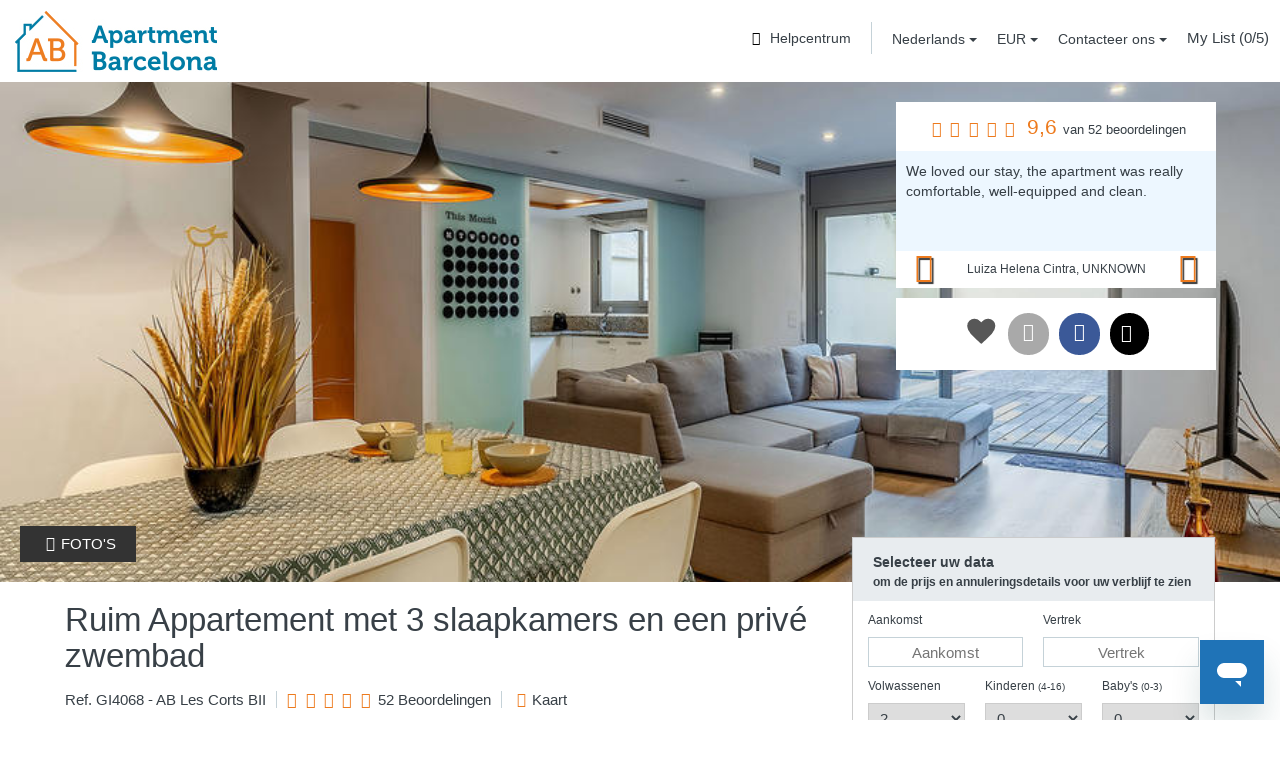

--- FILE ---
content_type: text/html; charset=utf-8
request_url: https://www.apartmentbarcelona.com/nl/ab-spacious-duplex-with-private-pool/4068/gegegevens/eur
body_size: 261327
content:


<!DOCTYPE html>

<html lang="nl" dir="ltr" class="ltr">
<head id="Head1"><title>
	AB Les Corts BII - AB Apartment Barcelona
</title><link rel="shortcut icon" href="/ab-apartment-barcelona-favicon.ico" />
    <meta http-equiv="Content-Language" content=nl />
    <meta http-equiv="Content-Type" content="text/html; charset=utf-8" /><meta name="revisit-after" content="7 days" /><meta name="geo.region" content="ES-B" /><meta name="geo.placename" content="Barcelona" /><meta name="geo.position" content="41.3834125;2.1585296" /><meta name="ICBM" content="41.3834125, 2.1585296" /><meta name="format-detection" content="telephone=no" /><meta http-equiv="X-UA-Compatible" content="IE=Edge" />
    <meta name="viewport" content='width=device-width, initial-scale=1.0, maximum-scale=1.0, user-scalable=no' />
    <meta property="fb:admins" content="729407423,509180158" /><link rel='alternate' hreflang='en' href='http://www.apartmentbarcelona.com/en/ab-spacious-duplex-with-private-pool/4068/details/eur' /><link rel='alternate' hreflang='es' href='http://www.apartmentbarcelona.com/es/ab-spacious-duplex-with-private-pool/4068/descripcion/eur' /><link rel='alternate' hreflang='fr' href='http://www.apartmentbarcelona.com/fr/ab-spacious-duplex-with-private-pool/4068/description/eur' /><link rel='alternate' hreflang='it' href='http://www.apartmentbarcelona.com/it/ab-spacious-duplex-with-private-pool/4068/descrizione/eur' /><link rel='alternate' hreflang='de' href='http://www.apartmentbarcelona.com/de/ab-spacious-duplex-with-private-pool/4068/beschreibung/eur' /><link rel='alternate' hreflang='ru' href='http://www.apartmentbarcelona.com/ru/ab-spacious-duplex-with-private-pool/4068/details/eur' /><link rel='alternate' hreflang='zh' href='http://www.apartmentbarcelona.com/zh/ab-spacious-duplex-with-private-pool/4068/details/eur' /><link rel='alternate' hreflang='ar' href='http://www.apartmentbarcelona.com/ar/ab-spacious-duplex-with-private-pool/4068/details/eur' /><link href="/styles/bootstrap.css" rel="stylesheet"/>
<link href="/styles/fontello.css" rel="stylesheet"/>
<link href="/styles/nouislider.css" rel="stylesheet"/>


    

    <script>
        var idioma = 'NLD';
        var idiomaInternacional = 'nl';
        var codigoIdioma = 'nl-NL';
        var codigoDivisa = 'EUR';
    </script>

    <link rel="alternate" media="only screen and (max-width: 768px)" href="https://m.apartmentbarcelona.com/nl/ab-spacious-duplex-with-private-pool/4068/gegegevens/eur" />
    <meta name="description" content="Dit ruim appartement met een privé zwembad is gelegen in de prachtige Les Corts District. De Les Corts wijk herbergt vele historische en pittoreske locaties..." />
    <meta name="twitter:card" content="summary_large_image" />
    <meta name="twitter:site" content="@ApartmentBCN" />
    <meta name="twitter:creator" content="@ApartmentBCN" />
    <meta name="twitter:title" content="AB Les Corts BII" />
    <meta name="twitter:description" content="Dit ruim appartement met een privé zwembad is gelegen in de prachtige Les Corts District. De Les Corts wijk herbergt vele historische en pittoreske locaties..." />
    <meta name="twitter:image" content="https://www.apartmentbarcelona.comhttps://static.apartmentbarcelona.com/imageweb/apartments/signed/ID4068/barcelona-apartments-4068-0.jpg" />
    <meta property="og:site_name" content="apartmentbarcelona.com" />
    <meta property="og:title" content="AB Les Corts BII" />
    <meta property="og:type" content="website" />
    <meta property="og:url" content="https://www.apartmentbarcelona.com/nl/ab-les-corts-bii/4068/gegegevens/eur" />
    <meta property="og:image" content="https://www.apartmentbarcelona.comhttps://static.apartmentbarcelona.com/imageweb/apartments/signed/ID4068/barcelona-apartments-4068-0.jpg" />
    <meta property="og:description" content="Dit ruim appartement met een privé zwembad is gelegen in de prachtige Les Corts District. De Les Corts wijk herbergt vele historische en pittoreske locaties..." />
    <link rel="canonical" href="https://www.apartmentbarcelona.com/nl/ab-les-corts-bii/4068/gegegevens/eur" />


        <meta name="facebook-domain-verification" content="01oflnf81ps4jfwtlhi8aex0if18vf" />

        <!-- Facebook Pixel Code -->
        <script type="text/javascript">
            !function (f, b, e, v, n, t, s) {
                if (f.fbq) return; n = f.fbq = function () {
                    n.callMethod ?
        n.callMethod.apply(n, arguments) : n.queue.push(arguments)
                }; if (!f._fbq) f._fbq = n;
                n.push = n; n.loaded = !0; n.version = '2.0'; n.queue = []; t = b.createElement(e); t.async = !0;
                t.src = v; s = b.getElementsByTagName(e)[0]; s.parentNode.insertBefore(t, s)
            } (window,
        document, 'script', 'https://connect.facebook.net/en_US/fbevents.js');

            fbq('consent', 'revoke');
            fbq('init', '303555673134832');
            fbq('track', "PageView");
        </script>
        <noscript><img height="1" width="1" style="display:none" src="https://www.facebook.com/tr?id=303555673134832&ev=PageView&noscript=1" /></noscript>
        <script type="text/javascript">
            
        </script>

        <!-- End Facebook Pixel Code -->

    

    <!-- Start of apartmentbarcelona Zendesk Widget script -->
    <script id="ze-snippet" src="https://static.zdassets.com/ekr/snippet.js?key=38455ca5-93ce-40ea-b780-21d9d0cf3f0a"> </script>
    <script>
        Smooch.init({
            integrationId: "38455ca5-93ce-40ea-b780-21d9d0cf3f0a",
            delegate: {
                beforeDisplay(message, data) {
                    if (message.metadata != undefined && message.metadata.showHidden) {
                        return null;
                    }
                    return message;
                }
            }
        });
    </script>

    <!-- End of apartmentbarcelona Zendesk Widget script -->
    
</head>
<body id="body" class="master">

    <!--[if lt IE 9 ]>

        <div class="IEBackground"></div>
        <div class="IEContent">
            <div class="IEBlock">
                <img src="/images/ab-apartment-barcelona-logo.png" />
                <p class="text-center text-big">
                    Het lijkt erop dat u gebruik maakt van een browser die niet wordt ondersteund door deze website.
                </p>
                <p class="text-center text-big">
                    
Actualiseer of wissel <a href="http://browsehappy.com/?locale=nl">hier</a> van browser om de website beter te weergeven.
                </p>
            </div>
        </div>
    
    <![endif]-->

    

    <!-- Google Tag Manager -->
    <noscript><iframe src="//www.googletagmanager.com/ns.html?id=GTM-W985FH&dynx_itemid=4068&dynx_pagetype=product&dynx_langitem=nl_4068"
    height="0" width="0" style="display:none;visibility:hidden"></iframe></noscript>
    <script type="text/javascript">    
        var dataLayer = [];

        dataLayer.push({ ecommerce: null });
        dataLayer.push({ 'dynx_itemid': '4068','dynx_pagetype': 'product','dynx_langitem': 'nl_4068' });
        dataLayer.push({ event: 'select_item',ecommerce: {item_list_id :  'product',item_list_name :  'product',items: [{item_id: '4068',item_name :  'AB Les Corts BII',quantity: 1}]} });

        function gtag() { dataLayer.push(arguments); }

        gtag('consent', 'default', {
            'ad_storage': 'granted',
            'analytics_storage': 'granted',
            'ad_personalization': 'granted',
            'ad_user_data': 'granted'
        });
        gtag('set', 'ads_data_redaction', true);

        dataLayer.push({
            'event': 'default_consent'
        });

        (function (w, d, s, l, i) {
            w[l] = w[l] || []; w[l].push({ 'gtm.start':
            new Date().getTime(), event: 'gtm.js'
            }); var f = d.getElementsByTagName(s)[0],
            j = d.createElement(s), dl = l != 'dataLayer' ? '&l=' + l : ''; j.async = true; j.src =
            '//www.googletagmanager.com/gtm.js?id=' + i + dl; f.parentNode.insertBefore(j, f);
        })(window, document, 'script', 'dataLayer', 'GTM-W985FH');</script>
    <!-- End Google Tag Manager -->




    <form name="form1" method="post" action="./eur" id="form1">
<div>
<input type="hidden" name="__EVENTTARGET" id="__EVENTTARGET" value="" />
<input type="hidden" name="__EVENTARGUMENT" id="__EVENTARGUMENT" value="" />
<input type="hidden" name="__VIEWSTATE" id="__VIEWSTATE" value="/[base64]" />
</div>

<script type="text/javascript">
//<![CDATA[
var theForm = document.forms['form1'];
if (!theForm) {
    theForm = document.form1;
}
function __doPostBack(eventTarget, eventArgument) {
    if (!theForm.onsubmit || (theForm.onsubmit() != false)) {
        theForm.__EVENTTARGET.value = eventTarget;
        theForm.__EVENTARGUMENT.value = eventArgument;
        theForm.submit();
    }
}
//]]>
</script>


<script src="/WebResource.axd?d=evOSLFCKoRQ45tY0wsuc6QU4qJj4lE_eq4iM9Z4c80rKviyG2bcslg95TVcLhkyoC3E_jI6gKuuLh3eoXRs5ZPzAHCs1&amp;t=638393294620000000" type="text/javascript"></script>


<script src="/ScriptResource.axd?d=-WUjUHVilGlkBaNwpBUpwcYkIs6VuEqa7KnVG1cwrBOGXUshxzU3YHV4MTGGyb5QWvzvKO7dc2hsG61SGQcI78rZ7VZz582Ab-EIAAryXX-Mk1bXK9MpzFDkbN8yBQ79PMEgMFwzJxpS5T9GNByY1-6lJdjg9SBWJo5tjRpAOYJD_nsC0&amp;t=511fa37d" type="text/javascript"></script>
<script src="/ScriptResource.axd?d=R2xZKDa7hnqYrdvQ-lOydoqxBHd_J3NcreYI8pk5aKZFQkAIq3LTe7jlN3EUf4Lw1auTLU54McOkBZENunNnhuJTQ4DH5JA7TurAwCXzcmmV9quQoAhAbP50_UqQ860iIniV3RAhu6HnMOzw3LC1SsttQkifH54XE65fxPEhBdEyWWW_0&amp;t=511fa37d" type="text/javascript"></script>
<script type="text/javascript">
//<![CDATA[
var PageMethods = function() {
PageMethods.initializeBase(this);
this._timeout = 0;
this._userContext = null;
this._succeeded = null;
this._failed = null;
}
PageMethods.prototype = {
_get_path:function() {
 var p = this.get_path();
 if (p) return p;
 else return PageMethods._staticInstance.get_path();},
searchDates:function(FechaEntrada,FechaSalida,adultos,children,bebes,idApartamento,idioma,idiomaInternacional,codigoIdioma,codigoDivisa,simboloDivisa,oficinaCheck,succeededCallback, failedCallback, userContext) {
return this._invoke(this._get_path(), 'searchDates',false,{FechaEntrada:FechaEntrada,FechaSalida:FechaSalida,adultos:adultos,children:children,bebes:bebes,idApartamento:idApartamento,idioma:idioma,idiomaInternacional:idiomaInternacional,codigoIdioma:codigoIdioma,codigoDivisa:codigoDivisa,simboloDivisa:simboloDivisa,oficinaCheck:oficinaCheck},succeededCallback,failedCallback,userContext); },
getDescription:function(idApartamento,idioma,Translate,succeededCallback, failedCallback, userContext) {
return this._invoke(this._get_path(), 'getDescription',false,{idApartamento:idApartamento,idioma:idioma,Translate:Translate},succeededCallback,failedCallback,userContext); },
getReviews:function(idApartamento,idioma,Translate,succeededCallback, failedCallback, userContext) {
return this._invoke(this._get_path(), 'getReviews',false,{idApartamento:idApartamento,idioma:idioma,Translate:Translate},succeededCallback,failedCallback,userContext); },
sendContactQuery:function(idApartamento,captchaToken,OpcionContacto,MotivoEstancia,FechaEntrada,FechaSalida,Nombre,Apellidos,EmailContact,Telefono,EscuelaTrabajo,Pais,Comentarios,OpcionOfertas,succeededCallback, failedCallback, userContext) {
return this._invoke(this._get_path(), 'sendContactQuery',false,{idApartamento:idApartamento,captchaToken:captchaToken,OpcionContacto:OpcionContacto,MotivoEstancia:MotivoEstancia,FechaEntrada:FechaEntrada,FechaSalida:FechaSalida,Nombre:Nombre,Apellidos:Apellidos,EmailContact:EmailContact,Telefono:Telefono,EscuelaTrabajo:EscuelaTrabajo,Pais:Pais,Comentarios:Comentarios,OpcionOfertas:OpcionOfertas},succeededCallback,failedCallback,userContext); },
getMinStayMonthYear:function(idApartamento,codigoIdioma,year,Month,succeededCallback, failedCallback, userContext) {
return this._invoke(this._get_path(), 'getMinStayMonthYear',false,{idApartamento:idApartamento,codigoIdioma:codigoIdioma,year:year,Month:Month},succeededCallback,failedCallback,userContext); },
sendMailShare:function(idApartamento,Nombre,NombreAmigo,EmailFrom,EmailTo,Comentarios,succeededCallback, failedCallback, userContext) {
return this._invoke(this._get_path(), 'sendMailShare',false,{idApartamento:idApartamento,Nombre:Nombre,NombreAmigo:NombreAmigo,EmailFrom:EmailFrom,EmailTo:EmailTo,Comentarios:Comentarios},succeededCallback,failedCallback,userContext); },
shareSocialMedia:function(idApartamento,idioma,media,succeededCallback, failedCallback, userContext) {
return this._invoke(this._get_path(), 'shareSocialMedia',false,{idApartamento:idApartamento,idioma:idioma,media:media},succeededCallback,failedCallback,userContext); },
getCancellationPolicy:function(idApartamento,idioma,codigoIdioma,FechaEntrada,FechaSalida,succeededCallback, failedCallback, userContext) {
return this._invoke(this._get_path(), 'getCancellationPolicy',false,{idApartamento:idApartamento,idioma:idioma,codigoIdioma:codigoIdioma,FechaEntrada:FechaEntrada,FechaSalida:FechaSalida},succeededCallback,failedCallback,userContext); },
addFavourites:function(ref,succeededCallback, failedCallback, userContext) {
return this._invoke(this._get_path(), 'addFavourites',false,{ref:ref},succeededCallback,failedCallback,userContext); },
setError:function(title,text,succeededCallback, failedCallback, userContext) {
return this._invoke(this._get_path(), 'setError',false,{title:title,text:text},succeededCallback,failedCallback,userContext); }}
PageMethods.registerClass('PageMethods',Sys.Net.WebServiceProxy);
PageMethods._staticInstance = new PageMethods();
PageMethods.set_path = function(value) { PageMethods._staticInstance.set_path(value); }
PageMethods.get_path = function() { return PageMethods._staticInstance.get_path(); }
PageMethods.set_timeout = function(value) { PageMethods._staticInstance.set_timeout(value); }
PageMethods.get_timeout = function() { return PageMethods._staticInstance.get_timeout(); }
PageMethods.set_defaultUserContext = function(value) { PageMethods._staticInstance.set_defaultUserContext(value); }
PageMethods.get_defaultUserContext = function() { return PageMethods._staticInstance.get_defaultUserContext(); }
PageMethods.set_defaultSucceededCallback = function(value) { PageMethods._staticInstance.set_defaultSucceededCallback(value); }
PageMethods.get_defaultSucceededCallback = function() { return PageMethods._staticInstance.get_defaultSucceededCallback(); }
PageMethods.set_defaultFailedCallback = function(value) { PageMethods._staticInstance.set_defaultFailedCallback(value); }
PageMethods.get_defaultFailedCallback = function() { return PageMethods._staticInstance.get_defaultFailedCallback(); }
PageMethods.set_enableJsonp = function(value) { PageMethods._staticInstance.set_enableJsonp(value); }
PageMethods.get_enableJsonp = function() { return PageMethods._staticInstance.get_enableJsonp(); }
PageMethods.set_jsonpCallbackParameter = function(value) { PageMethods._staticInstance.set_jsonpCallbackParameter(value); }
PageMethods.get_jsonpCallbackParameter = function() { return PageMethods._staticInstance.get_jsonpCallbackParameter(); }
PageMethods.set_path("eur");
PageMethods.searchDates= function(FechaEntrada,FechaSalida,adultos,children,bebes,idApartamento,idioma,idiomaInternacional,codigoIdioma,codigoDivisa,simboloDivisa,oficinaCheck,onSuccess,onFailed,userContext) {PageMethods._staticInstance.searchDates(FechaEntrada,FechaSalida,adultos,children,bebes,idApartamento,idioma,idiomaInternacional,codigoIdioma,codigoDivisa,simboloDivisa,oficinaCheck,onSuccess,onFailed,userContext); }
PageMethods.getDescription= function(idApartamento,idioma,Translate,onSuccess,onFailed,userContext) {PageMethods._staticInstance.getDescription(idApartamento,idioma,Translate,onSuccess,onFailed,userContext); }
PageMethods.getReviews= function(idApartamento,idioma,Translate,onSuccess,onFailed,userContext) {PageMethods._staticInstance.getReviews(idApartamento,idioma,Translate,onSuccess,onFailed,userContext); }
PageMethods.sendContactQuery= function(idApartamento,captchaToken,OpcionContacto,MotivoEstancia,FechaEntrada,FechaSalida,Nombre,Apellidos,EmailContact,Telefono,EscuelaTrabajo,Pais,Comentarios,OpcionOfertas,onSuccess,onFailed,userContext) {PageMethods._staticInstance.sendContactQuery(idApartamento,captchaToken,OpcionContacto,MotivoEstancia,FechaEntrada,FechaSalida,Nombre,Apellidos,EmailContact,Telefono,EscuelaTrabajo,Pais,Comentarios,OpcionOfertas,onSuccess,onFailed,userContext); }
PageMethods.getMinStayMonthYear= function(idApartamento,codigoIdioma,year,Month,onSuccess,onFailed,userContext) {PageMethods._staticInstance.getMinStayMonthYear(idApartamento,codigoIdioma,year,Month,onSuccess,onFailed,userContext); }
PageMethods.sendMailShare= function(idApartamento,Nombre,NombreAmigo,EmailFrom,EmailTo,Comentarios,onSuccess,onFailed,userContext) {PageMethods._staticInstance.sendMailShare(idApartamento,Nombre,NombreAmigo,EmailFrom,EmailTo,Comentarios,onSuccess,onFailed,userContext); }
PageMethods.shareSocialMedia= function(idApartamento,idioma,media,onSuccess,onFailed,userContext) {PageMethods._staticInstance.shareSocialMedia(idApartamento,idioma,media,onSuccess,onFailed,userContext); }
PageMethods.getCancellationPolicy= function(idApartamento,idioma,codigoIdioma,FechaEntrada,FechaSalida,onSuccess,onFailed,userContext) {PageMethods._staticInstance.getCancellationPolicy(idApartamento,idioma,codigoIdioma,FechaEntrada,FechaSalida,onSuccess,onFailed,userContext); }
PageMethods.addFavourites= function(ref,onSuccess,onFailed,userContext) {PageMethods._staticInstance.addFavourites(ref,onSuccess,onFailed,userContext); }
PageMethods.setError= function(title,text,onSuccess,onFailed,userContext) {PageMethods._staticInstance.setError(title,text,onSuccess,onFailed,userContext); }
//]]>
</script>

<div>

	<input type="hidden" name="__VIEWSTATEGENERATOR" id="__VIEWSTATEGENERATOR" value="F4E946F0" />
</div>
        <script type="text/javascript">
//<![CDATA[
Sys.WebForms.PageRequestManager._initialize('ctl00$ctl13', 'form1', [], ['ctl00$ctl13',''], [], 90, 'ctl00');
//]]>
</script>
<input type="hidden" name="ctl00$ctl13" id="" />
<script type="text/javascript">
//<![CDATA[
Sys.Application.setServerId("", "ctl00$ctl13");
Sys.Application._enableHistoryInScriptManager();
//]]>
</script>

        
        


<div id="modalCookiesConsent" class="modal fade" tabindex="-1" role="dialog" aria-hidden="true" data-backdrop="static" data-keyboard="false">
    <div class="modal-dialog modal-lg">
        <div class="modal-content">
            <div class="modal-header text-left text-right-rtl">
                Toestemming en cookievoorkeuren
            </div>
            <div class="modal-body margin-bottom-20">
                <p>We gebruiken cookies (van onszelf en van derden) voor analytische doeleinden en om advertenties aan te passen op basis van een profiel dat is opgesteld op basis van uw surfgedrag. U kunt alle cookies accepteren door op de knop "Aanvaarden" te drukken, de instellingen wijzigen via de knop "Configureren" of het gebruik ervan weigeren door op de knop "Alles afwijzen" te drukken. Zie ons <a href="https://www.apartmentbarcelona.com/nl/cookies-beleid" style='text-decoration:underline;cursor:pointer;'>Cookiebeleid</a> voor meer informatie.</p>
                <div class="row vertical-align-center margin-top-40">
                    <div class="col-xs-12">
                        <div class="col-xs-12 col-sm-6 pull-left pull-right-rtl">
                            <div id="btnCookieReject" class="modal-action modal-close waves-effect" data-dismiss="modal">ALLES AFWIJZEN</div>                            
                        </div>
                        <div class="col-xs-12 col-sm-6">
                            <div id="btnCookieAgree" class="modal-action modal-close waves-effect" data-dismiss="modal">AANVAARDEN</div>
                        </div>
                    </div>
                </div>
                <div class="row vertical-align-center margin-top-20">
                    <div class="col-xs-12">
                        <div class="col-xs-12">
                            <div id="btnCookieSettings" class="pointer">CONFIGUREREN</div>                            
                        </div>
                    </div>
                </div>
            </div>
            <div id="boxCookieSettings" class="modal-body hide margin-bottom-20">
                <div class="row">
                    <div class="col-xs-12 left-align right-align-rtl">
                        <div class="checkbox checbox-switch switch-cookie">
                            <label>
                                <input type="checkbox" checked="checked" disabled />
                                <span class="text-left-rtl"></span>
                                Vereist
                            </label>
                        </div>
                    </div>
                    <div class="col-xs-12 margin-top-20">
                        Vereiste cookies: stellen de gebruiker in staat te navigeren door een website, platform of applicatie en het gebruik van verschillende beschikbare opties of diensten.
                    </div>
                </div>
                <hr class="margin-top-20" />
                <div class="row margin-top-20">
                    <div class="col-xs-12 left-align right-align-rtl">
                        <div class="checkbox checbox-switch switch-cookie">
                            <label>
                                <input id="chkCookieAnalytics" type="checkbox" />
                                <span class="text-left-rtl"></span>
                                Analyse
                            </label>
                        </div>
                    </div>
                    <div class="col-xs-12 margin-top-20">
                        Analysecookies: stellen de verwerkingsverantwoordelijke in staat om het gedrag van de gebruikers van de websites waarnaar ze zijn doorgelinkt te volgen en te analyseren. De informatie die door dit type cookie wordt verzameld, wordt gebruikt om de activiteit van de websites, applicatie of platform te meten en om browseprofilering uit te voeren van de gebruikers van genoemde sites, applicaties en platforms, met als doel verbeteringen aan te brengen in de analyse van de gebruiker gegevens uitgevoerd door servicegebruikers.
                    </div>
                </div>
                <hr class="margin-top-20" />
                <div class="row margin-top-20">
                    <div class="col-xs-12 left-align right-align-rtl">
                        <div class="checkbox checbox-switch switch-cookie">
                            <label>
                                <input id="chkCookieMarketing" type="checkbox" />
                                <span class="text-left-rtl"></span>
                                Marketing
                            </label>
                        </div>
                    </div>
                    <div class="col-xs-12 margin-top-20">
                        Advertentiecookies: maken het mogelijk om op de meest efficiënte manier advertentieruimten te beheren die, indien van toepassing, de redacteur heeft opgenomen in een website, applicatie of platform van waaruit de gevraagde service wordt geleverd op basis van gegevens zoals als de bewerkte inhoud of frequentie waarmee advertenties worden gemaakt.
                    </div>
                </div>
                <hr class="margin-top-20" />
                <div class="row vertical-align-center margin-top-20">
                    <div class="col-xs-12 center-align">
                        <div class="col-xs-12 col-sm-3 col-sm-offset-2 col-sm-offset-2-rtl dvCookieButtonFooter pull-right-rtl">
                            <div id="btnCookieSave" data-dismiss="modal">OPSLAAN</div>
                        </div>
                        <div class="col-xs-12 col-sm-3 col-sm-offset-2 dvCookieButtonFooter">
                            <div id="btnCookieDisagree" data-dismiss="modal">NIET ACCEPTEREN</div>
                        </div>
                    </div>
                </div>
            </div>
        </div>
    </div>
</div>


        <div id="dvNav">
            <div class="navbar navbar-inverse" role="navigation" id="slide-nav">
                <header class="header-int">
                    <div class="navbar-header">
                        <div class="col-xs-2">
                            <a class="navbar-toggle text-size-23">
                                <span class="icon-menu"></span>
                            </a>
                        </div>
                        <div class="visible-xs col-xs-8 text-center margin-top-10">
                            <a href="/nl/">
                                <img src="/images/ab-apartment-barcelona-logo.png" id="imgLogoColor" class="imgLogoColor" alt="Appartementen in Barcelona" /></a>
                        </div>
                        <div class="visible-xs col-xs-2 margin-top-20 text-size-23">
                            <a class="phone-href" href="tel:+34934813577"><span class="icon-phone pull-right"></a>
                        </div>
                        <div class="hidden-xs margin-top-10">
                            <a id="imgLogo" class="imgLogo" title="Appartementen in Barcelona" href="/nl/"><img src="/images/ab-apartment-barcelona-logo.png" alt="Appartementen in Barcelona" style="border-width:0px;" /></a>
                        </div>
                    </div>
                    <div id="slidemenu" class="col-xs-12 header-int-home">
                        <ul class="main-nav nav navbar-nav pull-right pull-left-rtl">

                            

                            <li class="hidden-xs menu-option-header">
                                <a href="https://support.apartmentbarcelona.com/hc/nl-nl" class="btn btn-default btn-default-helpCenter-2" target="_blank"><span class="icon-question-circle-o text-black"></span> Helpcentrum</a>
                            </li>

                            <li id="dropdownIdioma" class="menu-option-header">
                                <div class="dropdown">
                                    <button class="btn btn-default-header dropdown-toggle text-right-rtl" type="button" id="dropdownMenu2" data-toggle="dropdown">
                                        Nederlands
                                        <span class="caret"></span>
                                    </button>
                                    <ul class="dropdown-menu" role="menu" aria-labelledby="dropdownMenu2">
                                        <li role="presentation" class="text-right-rtl">
                                            <a id="btnIngles" tabindex="-1" title="English" role="menuitem" href="javascript:__doPostBack(&#39;ctl00$btnIngles&#39;,&#39;&#39;)">English</a>
                                        </li>
                                        <li role="presentation" class="text-right-rtl">
                                            <a id="btnEspanol" tabindex="-1" title="Español" role="menuitem" href="javascript:__doPostBack(&#39;ctl00$btnEspanol&#39;,&#39;&#39;)">Español</a>
                                        </li>
                                        <li role="presentation" class="text-right-rtl">
                                            <a id="btnFrances" tabindex="-1" title="Français" role="menuitem" href="javascript:__doPostBack(&#39;ctl00$btnFrances&#39;,&#39;&#39;)">Français</a>
                                        </li>
                                        <li role="presentation" class="text-right-rtl">
                                            <a id="btnItaliano" tabindex="-1" title="Italiano" role="menuitem" href="javascript:__doPostBack(&#39;ctl00$btnItaliano&#39;,&#39;&#39;)">Italiano</a>
                                        </li>
                                        <li role="presentation" class="text-right-rtl">
                                            <a id="btnAleman" tabindex="-1" title="Deutsch" role="menuitem" href="javascript:__doPostBack(&#39;ctl00$btnAleman&#39;,&#39;&#39;)">Deutsch</a>
                                        </li>
                                        <li role="presentation" class="text-right-rtl">
                                            <a id="btnHolandes" tabindex="-1" title="Nederlands" role="menuitem" href="javascript:__doPostBack(&#39;ctl00$btnHolandes&#39;,&#39;&#39;)">Nederlands</a>
                                        </li>
                                        <li role="presentation" class="text-right-rtl">
                                            <a id="btnRuso" tabindex="-1" title="Pусский" role="menuitem" href="javascript:__doPostBack(&#39;ctl00$btnRuso&#39;,&#39;&#39;)">Pусский</a>
                                        </li>
                                        <li role="presentation" class="text-right-rtl">
                                            <a id="btnChino" tabindex="-1" title="简体中文" role="menuitem" href="javascript:__doPostBack(&#39;ctl00$btnChino&#39;,&#39;&#39;)">简体中文</a>
                                        </li>
                                        <li role="presentation" class="text-right-rtl">
                                            <a id="btnArabe" tabindex="-1" title="العربية" role="menuitem" href="javascript:__doPostBack(&#39;ctl00$btnArabe&#39;,&#39;&#39;)">العربية</a>
                                        </li>
                                    </ul>
                                </div>
                            </li>

                            <li id="dropdownDivisa" class="menu-option-header">
                                <div class="dropdown">
                                    <button class="btn btn-default-header dropdown-toggle text-right-rtl" type="button" id="dropdownMenu1" data-toggle="dropdown">
                                        EUR
                                        <span class="caret"></span>
                                    </button>
                                    <ul class="row dropdown-menu columns-2" aria-labelledby="dropdownMenu1">
                                        <li class="col-sm-6 text-right-rtl">
                                            <a id="btnMonedaEUR" tabindex="-1" title="EUR" href="javascript:__doPostBack(&#39;ctl00$btnMonedaEUR&#39;,&#39;&#39;)"><span id="ltlEURIso" class="divisaISO">EUR</span><span id="ltlEURText" class="divisaName">Euro</span></a>
                                        </li>
                                        <li class="col-sm-6 text-right-rtl">
                                            <a id="btnMonedaGBP" tabindex="-1" title="GBP" href="javascript:__doPostBack(&#39;ctl00$btnMonedaGBP&#39;,&#39;&#39;)"><span id="Literal9" class="divisaISO">GBP</span><span id="Literal32" class="divisaName">Britse pond</span></a>
                                        </li>
                                        <li class="col-sm-6 text-right-rtl">
                                            <a id="btnMonedaUSD" tabindex="-1" title="USD" role="menuitem" href="javascript:__doPostBack(&#39;ctl00$btnMonedaUSD&#39;,&#39;&#39;)"><span id="Literal35" class="divisaISO">USD</span><span id="Literal36" class="divisaName">Amerikaanse dollar</span></a>
                                        </li>
                                        <li class="col-sm-6 text-right-rtl">
                                            <a id="btnMonedaCAD" tabindex="-1" title="CAD" role="menuitem" href="javascript:__doPostBack(&#39;ctl00$btnMonedaCAD&#39;,&#39;&#39;)"><span id="Literal37" class="divisaISO">CAD</span><span id="Literal38" class="divisaName">Canadese dollar</span></a>
                                        </li>
                                        <li class="col-sm-6 text-right-rtl">
                                            <a id="btnMonedaAUD" tabindex="-1" title="AUD" role="menuitem" href="javascript:__doPostBack(&#39;ctl00$btnMonedaAUD&#39;,&#39;&#39;)"><span id="Literal39" class="divisaISO">AUD</span><span id="Literal40" class="divisaName">Australische dollar</span></a>
                                        </li>
                                        <li class="col-sm-6 text-right-rtl">
                                            <a id="btnMonedaCHF" tabindex="-1" title="CHF" role="menuitem" href="javascript:__doPostBack(&#39;ctl00$btnMonedaCHF&#39;,&#39;&#39;)"><span id="Literal45" class="divisaISO">CHF</span><span id="Literal46" class="divisaName">Zwitserse frank</span></a>
                                        </li>
                                        <li class="col-sm-6 text-right-rtl">
                                            <a id="btnMonedaRUB" tabindex="-1" title="RUB" role="menuitem" href="javascript:__doPostBack(&#39;ctl00$btnMonedaRUB&#39;,&#39;&#39;)"><span id="Literal41" class="divisaISO">RUB</span><span id="Literal42" class="divisaName">Russische roebel</span></a>
                                        </li>
                                        <li class="col-sm-6 text-right-rtl">
                                            <a id="btnMonedaCNY" tabindex="-1" title="CNY" role="menuitem" href="javascript:__doPostBack(&#39;ctl00$btnMonedaCNY&#39;,&#39;&#39;)"><span id="Literal43" class="divisaISO">CNY</span><span id="Literal44" class="divisaName">Chinese yuan</span></a>
                                        </li>
                                        <li class="col-sm-6 text-right-rtl">
                                            <a id="btnMonedaDKK" tabindex="-1" title="DKK" role="menuitem" href="javascript:__doPostBack(&#39;ctl00$btnMonedaDKK&#39;,&#39;&#39;)"><span id="Literal47" class="divisaISO">DKK</span><span id="Literal48" class="divisaName">Deense kroon</span></a>
                                        </li>
                                        <li class="col-sm-6 text-right-rtl">
                                            <a id="btnMonedaNOK" tabindex="-1" title="NOK" role="menuitem" href="javascript:__doPostBack(&#39;ctl00$btnMonedaNOK&#39;,&#39;&#39;)"><span id="Literal49" class="divisaISO">NOK</span><span id="Literal50" class="divisaName">Noorse kroon</span></a>
                                        </li>
                                        <li class="col-sm-6 text-right-rtl">
                                            <a id="btnMonedaSEK" tabindex="-1" title="SEK" role="menuitem" href="javascript:__doPostBack(&#39;ctl00$btnMonedaSEK&#39;,&#39;&#39;)"><span id="Literal51" class="divisaISO">SEK</span><span id="Literal52" class="divisaName">Zweedse kroon</span></a>
                                        </li>
                                        <li class="col-sm-6 text-right-rtl">
                                            <a id="btnMonedaAED" tabindex="-1" title="AED" role="menuitem" href="javascript:__doPostBack(&#39;ctl00$btnMonedaAED&#39;,&#39;&#39;)"><span id="Label2" class="divisaISO">AED</span><span id="Label3" class="divisaName">V.A.E. Dirham</span></a>
                                        </li>
                                        <li class="col-sm-6 text-right-rtl">
                                            <a id="btnMonedaDZD" tabindex="-1" title="DZD" role="menuitem" href="javascript:__doPostBack(&#39;ctl00$btnMonedaDZD&#39;,&#39;&#39;)"><span id="Label4" class="divisaISO">DZD</span><span id="Label5" class="divisaName">Algerijnse Dinar</span></a>
                                        </li>
                                        <li class="col-sm-6 text-right-rtl">
                                            <a id="btnMonedaKWD" tabindex="-1" title="KWD" role="menuitem" href="javascript:__doPostBack(&#39;ctl00$btnMonedaKWD&#39;,&#39;&#39;)"><span id="Label6" class="divisaISO">KWD</span><span id="Label7" class="divisaName">Koeweitse Dinar</span></a>
                                        </li>
                                        <li class="col-sm-6 text-right-rtl">
                                            <a id="btnMonedaQAR" tabindex="-1" title="QAR" role="menuitem" href="javascript:__doPostBack(&#39;ctl00$btnMonedaQAR&#39;,&#39;&#39;)"><span id="Label8" class="divisaISO">QAR</span><span id="Label9" class="divisaName">Qatarese Riyal</span></a>
                                        </li>
                                    </ul>
                                </div>
                            </li>

                            <li class="hidden-xs menu-option-header">
                                <div class="dropdown">
                                    <button class="btn btn-default-header dropdown-toggle" type="button" id="dropdownMenu3" data-toggle="dropdown">Contacteer ons <span class="caret"></span></button>
                                    <ul class="dropdown-menu dropdown-menu-phones " role="menu" aria-labelledby="dropdownMenu3">
                                        <li class="margin-top-10 margin-right-10">
                                            
                                            <p>
                                                <strong class=" text-orange">Openingstijden en contactkanalen</strong><br>
                                                <br>
                                                Ons hoofdkantoor is dagelijks geopend van 08:00 tot 23:00 uur*. U kunt ook contact met ons opnemen via onze Webchat, WhatsApp of E-mail:
                                                <br><br>
                                                <a href="https://api.whatsapp.com/send?phone=34663027985" target="_blank"><span class="icon-whatsapp text-size-11 iconContactWhatsapp"></span> <span>(+34) 663 027 985</span></a>
                                                <br>
                                                <a href="mailto:info@apartmentbarcelona.com" target="_blank"><span class="icon-mail-alt text-size-11 iconContactMail"></span> <span>info@apartmentbarcelona.com</span></a>
                                                <br><br>
                                                <span class="text-size-9">*Al onze gasten hebben toegang tot een telefoonlijn met 24 uur per dag hulp voor eventuele noodsituaties of problemen die zich tijdens hun verblijf kunnen voordoen.</span>
                                            </p>
                                        </li>
                                        
                                        
                                            
                                            
                                            
                                            
                                            
                                            
                                        
                                        
                                        <li class=" container-int-contact  margin-right-10 pull-right-rtl margin-bottom-10">
                                            <a href="http://www.apartmentbarcelona.com/nl/contact" id="Contact" data-uv-lightbox="classic_widget" data-uv-mode="support" data-uv-primary-color="#cc6d00" data-uv-link-color="#007dbf" class="btn btn-default btn-ab" data-uv-scanned="true">
                                                Contact
                                            </a>
                                        </li>
                                    </ul>
                                </div>
                            </li>
                            <li class="menu-option-header">
                                <div id="dvMiLista" class="menu-option-header-mylist">
                                    <a id="lnkMyList" class="lnkMyListMobile" href="/nl/mijn-lijst" title="Appartementen in Barcelona | Toevoegen aan mijn lijst" >
                                        My List (<span id="contMyList">0</span><span id="topMyList">/5)</span>
                                    </a>
                                </div>
                            </li>
                        </ul>

                    </div>
                </header>
            </div>
        </div>

        
    <meta itemprop="name" content="AB Les Corts BII" />

    <div itemscope="" itemtype="http://schema.org/Product">

        <div id="photoApartmentDetail" class="photoApartment pointer">
            <div class="cover-img jsPhotosApartment" style="background-image: url('https://static.apartmentbarcelona.com/imageweb/apartments/signed/ID4068/barcelona-apartments-4068-0.jpg')"></div>
            
            
            
            <div id="btnSeePhotos1" class="jsPhotosApartment">
                <span class="icon-picture text-white margin-right-5">Foto's</span>
            </div>
            <div id="btnSeePhotos2" class="jsPhotosApartment">
                <span class="icon-zoom-in"></span>
            </div>
            <div id="boxBestPoints" class="hidden-xs col-sm-4 col-md-3 col-vl-2">
                <div id="ReviewsDemo">
                    <div class="row boxReviewsStar">
                        <span id="starDemo1" class="icon-star"></span>
                        <span id="starDemo2" class="icon-star"></span>
                        <span id="starDemo3" class="icon-star"></span>
                        <span id="starDemo4" class="icon-star"></span>
                        <span id="starDemo5" class="icon-star"></span>
                        <span class="text-orange margin-left-10 text-size-16">9,6 </span>
                        <span> van 52 beoordelingen</span>
                    </div>
                    <div class="row">
                        <div id="carousel-reviews-demo" class="carousel slide">
                            <div id="boxReviewsDemo" class="carousel-inner"><div class='item active'><div class='col-md-12 boxComment'>   <span>We loved our stay, the apartment was really comfortable, well-equipped and clean.  </span></div><div class='col-md-12 boxCustomer'>   <span>Luiza Helena Cintra, UNKNOWN</span></div></div><div class='item'><div class='col-md-12 boxComment'>   <span>Het was allemaal super.  </span></div><div class='col-md-12 boxCustomer'>   <span>Marie Sabbe, BELGIUM</span></div></div><div class='item'><div class='col-md-12 boxComment'>   <span>Helpfulness of AB in sorting WIFI  </span></div><div class='col-md-12 boxCustomer'>   <span>Liz Roy, UNITED ARAB EMIRATES</span></div></div><div class='item'><div class='col-md-12 boxComment'>   <span>The Sagrada Familia was spectacular. Seeing the work of Gaudi is something everyone should experience. </span></div><div class='col-md-12 boxCustomer'>   <span>Colin Wilson, UNITED KINGDOM </span></div></div><div class='item'><div class='col-md-12 boxComment'>   <span>Seeing our grandson </span></div><div class='col-md-12 boxCustomer'>   <span>Donna Williams, UNKNOWN</span></div></div></div>
                            <!-- Controls -->
                            <a class="left carousel-control pointer" href="#carousel-reviews-demo" role="button" data-slide="prev">
                                <span class="hidden-xs icon-angle-left-1" aria-hidden="true"></span>
                                <span class="hidden-xs sr-only">Previous</span>
                            </a>
                            <a class="right carousel-control pointer" href="#carousel-reviews-demo" role="button" data-slide="next">
                                <span class="hidden-xs icon-angle-right-1" aria-hidden="true"></span>
                                <span class="hidden-xs sr-only">Next</span>
                            </a>
                        </div>
                    </div>
                </div>
                <div id="AdviceBox" class="row margin-top-10 text-center">
                    <span class="detailShare">
                        <span class='favourite-label-detail favourite-label-grey pointer' data-reference='4068'>
                            <svg viewBox="0 0 23 23" fill="#575757" fill-opacity="1" stroke="#ffffff" stroke-width="1.5">
                                <path d="m12,21.35l-1.45,-1.32c-5.15,-4.67 -8.55,-7.75 -8.55,-11.53c0,-3.08 2.42,-5.5 5.5,-5.5c1.74,0 3.41,0.81 4.5,2.09c1.09,-1.28 2.76,-2.09 4.5,-2.09c3.08,0 5.5,2.42 5.5,5.5c0,3.78 -3.4,6.86 -8.55,11.54l-1.45,1.31z"></path></svg>
                        </span>
                        <span class="detailMail"><span class="icon icon-mail"></span></span>
                        <span class="detailFacebook"><span class="icon icon-facebook-1"></span></span>
                        <span class="detailTwitter"><span class="icon icon-twitter-x"></span></span>
                    </span>
                </div>
            </div>
        </div>

        <div id="Detalle_descripcion" class="container margin-bottom-30">

            <div class="row">

                <div class="col-xs-12">

                    <div id="divBookBox" class="row col-md-4 pull-md-right margin-xs-top-10 margin-sm-top-10 pull-left-rtl ltr">

                        <div class="fixTopHeaderBox">
                            <div class="">
                                <div class="jsBookBox static">
                                    <div id="divTotalNightHeaderBookBox" class="col-md-12 hidden-sm">
                                        <div id="Div2" class="row medium-gray-bg totalNightDetailApartment">
                                            <span id="spanHeaderPriceText" class="pull-left text-size-9 padding-top-50 pull-right-rtl text-right-rtl">Selecteer uw data<br/><span class='text-size-9'>om de prijs en annuleringsdetails voor uw verblijf te zien</span></span>
                                            <span id="spanHeaderPrice" class="pull-right text-size-12 margin-top-5 pull-left-rtl"></span>
                                            <span id="spanHeaderPriceNonRefundable" class="pull-right text-size-12 margin-top-5 pull-left-rtl hide"></span>
                                        </div>
                                    </div>
                                    <div class=" searchbox-div searchbox-div-product box-sm-padding container-int rtl">
                                        <div class="row">
                                            <div class="col-xs-12">
                                                <div class="col-xs-6 pull-right-rtl">
                                                    <label id="lblFechaEntrada" class="text-size-8">Aankomst</label>
                                                </div>
                                                <div class="col-xs-6 pull-right-rtl">
                                                    <label id="lblFechaSalida" class="text-size-8">Vertrek</label>
                                                </div>
                                            </div>
                                        </div>
                                        <div class="row">
                                            <div class="col-xs-12">
                                                <div class="col-xs-6 pull-right-rtl">
                                                    <input name="ctl00$contenido$txtFechaEntrada" type="text" id="txtFechaEntrada" class="col-xs-12 selectSearchBoxDetail txtFechaEntrada text-center pointer" readonly="" placeholder="Aankomst" />
                                                </div>
                                                <div class="col-xs-6 pull-right-rtl">
                                                    <input name="ctl00$contenido$txtFechaSalida" type="text" id="txtFechaSalida" class="col-xs-12 selectSearchBoxDetail txtFechaSalida text-center pointer" readonly="" placeholder="Vertrek" />
                                                </div>
                                            </div>
                                        </div>
                                        <div class="row margin-top-5">
                                            <div class="col-xs-12">
                                                <div class="col-xs-4 pull-right-rtl">
                                                    <label id="lblAdults" class="text-size-8">Volwassenen</label>
                                                </div>
                                                <div class="col-xs-4 pull-right-rtl">
                                                    <label id="lblChildren" class="text-size-8">Kinderen<span class="text-size-8"> (4-16)</span></label>
                                                </div>
                                                <div class="col-xs-4 pull-right-rtl">
                                                    <label id="lblBabies" class="text-size-8">Baby's<span class="text-size-8"> (0-3)</span></label>
                                                </div>
                                            </div>
                                        </div>
                                        <div class="row">
                                            <div class="col-xs-12">
                                                <div class="col-xs-4 pull-right-rtl">
                                                    <select name="ctl00$contenido$ddlAdults" id="ddlAdults" class="col-xs-12 selectSearchBoxDetail pointer">
	<option value="1">1</option>
	<option selected="selected" value="2">2</option>
	<option value="3">3</option>
	<option value="4">4</option>
	<option value="5">5</option>

</select>
                                                </div>
                                                <div class="col-xs-4 pull-right-rtl">
                                                    <select name="ctl00$contenido$ddlChildren" id="ddlChildren" class="col-xs-12 selectSearchBoxDetail pointer">
	<option selected="selected" value="0">0</option>
	<option value="1">1</option>
	<option value="2">2</option>
	<option value="3">3</option>
	<option value="4">4</option>

</select>
                                                </div>
                                                <div class="col-xs-4 pull-right-rtl">
                                                    <select name="ctl00$contenido$ddlBabies" id="ddlBabies" class="col-xs-12 selectSearchBoxDetail pointer">
	<option selected="selected" value="0">0</option>
	<option value="1">1</option>
	<option value="2">2</option>
	<option value="3">3</option>
	<option value="4">4</option>

</select>
                                                </div>
                                            </div>
                                        </div>
                                    </div>
                                    <div class="setMessageCancellationPolicy col-xs-12 text-center hide">
                                        <div class="row dvFreeCancellation">
                                            <div><span class="dvFreeCancellationText freeCancellationText1 hide">GRATIS ANNULERING</span></div>
                                            <div class="rtl"><span id="dvCancellationPolicyText"></span></div>
                                        </div>
                                    </div>
                                    <div class="col-xs-12 text-center">
                                        <span id="loadSpinBookBox" class="icon-spin5 animate-spin spinerBig hide"></span>
                                    </div>
                                    <div id="divPricesBook" class="setPricesBook hide">
                                        <div id="setPrices" class="col-xs-12">
                                            <hr class="margin-top-5" />
                                            <div class="row dvNoPaymentOption price-div-product">
                                                <span class="pull-left price-big pull-right-rtl">
                                                    TOTAAL
                                                    <br />
                                                    <em><span id="spanPriceDetail" class="pull-right pull-left-rtl text-size-8"></span></em>
                                                </span>
                                                <span class="pull-right price-big pull-left-rtl">
                                                    <span id="spanPrice" class="pull-right pull-left-rtl"></span>
                                                    <br />
                                                    
                                                    
                                                </span>
                                                <div class="col-xs-12 setMessageNoAgencyFeeMidTerm hide">
                                                    <div class="row dvNoAgencyFeeMidTerm pull-right pull-left-rtl">
                                                        <span class="NoAgencyFeeMidTermText">ZONDER AGENTSCHAPSCOMMISSIE</span>
                                                    </div>
                                                </div>
                                                
                                            </div>
                                            <div class="row dvPaymentOption price-div-product hide">
                                                <label class="pull-left pull-right-rtl pointer">
                                                    <input type="radio" id="paymentOptionFreeCancellation" name="paymentOption" value="1" checked class="pull-left pull-right-rtl" />
                                                    <span class="pull-left price-big pull-right-rtl margin-left-5 margin-right-rtl-5">
                                                        <span class="text-size-9">Gratis annulering</span> <span class="icon-info-circled pointer jsFreeCancellationTooltip text-size-9 pull-left-rtl" rel="tooltip" data-html="true" title="U kunt gratis annuleren tot 7 dagen voor aankomst. U krijgt het volledige betaalde bedrag terug. Na deze tijd wordt de betaald bedrag niet terugbetaald."></span>
                                                        <br />
                                                        <em><span id="spanPriceDetailPaymentOption" class="pull-left pull-right-rtl text-size-8"></span></em>
                                                    </span>
                                                </label>
                                                <span class="pull-right pull-right-rtl price-big pull-left-rtl">
                                                    <span id="spanPricePaymentOption" class="pull-right pull-left-rtl"></span>
                                                    <br />
                                                    
                                                </span>
                                                <div class="col-xs-12 setMessageNoAgencyFeeMidTerm hide">
                                                    <div class="row dvNoAgencyFeeMidTerm pull-right pull-left-rtl">
                                                        <span class="NoAgencyFeeMidTermText">ZONDER AGENTSCHAPSCOMMISSIE</span>
                                                    </div>
                                                </div>
                                                
                                                <div class="row">
                                                    <div class="col-xs-12 padding-0">
                                                        <hr />
                                                    </div>
                                                </div>
                                                <label class="pull-left pull-right-rtl pointer">
                                                    <input type="radio" id="paymentOptionNonRefundable" name="paymentOption" value="2" class="pull-left pull-right-rtl" />
                                                    <span class="pull-left price-big pull-right-rtl margin-left-5 margin-right-rtl-5">
                                                        <span class="text-size-9">Niet-terugbetaalbaar</span> <span class="icon-info-circled pointer jsNonRefundableTooltip text-size-9 pull-left-rtl" rel="tooltip" data-html="true" title="Het betaalde bedrag wordt niet terugbetaald. U kunt de vooruitbetaling echter gebruiken voor een toekomstige reservering tot een jaar na de oorspronkelijke incheckdatum. Als u binnen 48 uur voor aankomst (15:00 lokale tijd) annuleert of niet komt opdagen, kunt u de vooruitbetaling niet meer gebruiken."></span>
                                                        <br />
                                                        <em><span id="spanPriceDetailNonRefundable" class="pull-left pull-right-rtl text-size-8"></span></em>
                                                    </span>
                                                </label>
                                                <span class="pull-right price-big pull-left-rtl">
                                                    <span id="spanPriceNonRefundable" class="pull-right pull-left-rtl"></span>
                                                    <br />
                                                    
                                                </span>
                                                <div class="col-xs-12 setMessageNoAgencyFeeMidTerm hide">
                                                    <div class="row dvNoAgencyFeeMidTerm pull-right pull-left-rtl">
                                                        <span class="NoAgencyFeeMidTermText">ZONDER AGENTSCHAPSCOMMISSIE</span>
                                                    </div>
                                                </div>
                                                
                                                <div class="row">
                                                    <div class="col-xs-12 padding-0">
                                                        <hr />
                                                    </div>
                                                </div>
                                            </div>
                                            <div class="row pay-now-div margin-top-5">
                                                <span id="txtPayableNow" class="pull-left pull-right-rtl text-bold"></span>
                                                <span id="spanPayableNow" class="pull-right pull-left-rtl text-bold"></span>
                                                <span id="spanPayableNowNonRefundable" class="pull-right pull-left-rtl text-bold hide"></span>
                                            </div>
                                            <hr />
                                        </div>
                                    </div>
                                    <div id="setMessage" class="col-xs-12 text-center hide">
                                        <div class="col-xs-12">
                                            <div class="col-xs-12 alert alert-warning">
                                                <span id="message" class="pull-left pull-right-rtl"></span>
                                            </div>
                                        </div>
                                    </div>
                                    <div id="setBook" class="col-xs-12 hide">
                                        <div class="row text-center">
                                            <div class="col-xs-12 btnBookNowDetail">
                                                <div class="col-xs-12">
                                                    <a id="btnBook" class="col-xs-12 btn btn-primary btn-lg">Reserveer nu</a>
                                                </div>
                                            </div>
                                        </div>
                                    </div>
                                    
                                    <div id="setContact" class="col-xs-12 text-center">
                                        <div class="row margin-top-10">
                                            <span id="lnkContact" class="text-blue pointer">Verzoek een bezoek of meer informatie</span>
                                        </div>
                                    </div>
                                    <div id="setUSP" class="col-xs-12 margin-top-5 hidden-xs">
                                        <div class="row text-center bookUSP">
                                            <span>Waarom kiezen voor AB?</span>
                                        </div>
                                        <div class="row uspDetailApartmentBox margin-top-5">
                                            <div class="col-xs-4 col-md-3 text-center uspIconBox pull-right-rtl">
                                                <span id="iconUsp1" class="icon icon-icono4"></span>
                                            </div>
                                            <div class="col-xs-8 col-md-9 uspTextBox pull-left-rtl text-right-rtl">
                                                <span id="txtTitleUsp1" class="uspTitle">Directe booking</span>
                                                <br />
                                                <span id="txtSubtitleUsp1" class="uspSubtitle">Bespaar tot 25% ten opzichte van andere websites</span>
                                            </div>
                                        </div>
                                        <div class="row uspDetailApartmentBox">
                                            <div class="col-xs-4 col-md-3 text-center uspIconBox pull-right-rtl">
                                                <span id="iconUsp2" class="icon icon-digital-key"></span>
                                            </div>
                                            <div class="col-xs-8 col-md-9 uspTextBox pull-left-rtl text-right-rtl">
                                                <span id="txtTitleUsp2" class="uspTitle">Zelf in-checken</span>
                                                <br />
                                                <span id="txtSubtitleUsp2" class="uspSubtitle">in de meeste appartementen</span>
                                            </div>
                                        </div>
                                        <div class="row uspDetailApartmentBox">
                                            <div class="col-xs-4 col-md-3 text-center uspIconBox pull-right-rtl">
                                                <span id="iconUsp3" class="icon-antibacterial"></span>
                                            </div>
                                            <div class="col-xs-8 col-md-9 uspTextBox pull-left-rtl text-right-rtl">
                                                <span id="txtTitleUsp3" class="uspTitle">Schoonmaak en hygi&#235;ne maatregelen</span>
                                                <br />
                                                <span id="txtSubtitleUsp3" class="uspSubtitle">uw veiligheid is onze prioriteit</span><span id="dvUspTooltip3" class="icon-info-circled pointer jsUspTooltip1" rel="tooltip" data-html="true" title="We verbeteren de schoonmaak van al onze appartementen, evenals de hygiënische maatregelen die door ons personeel genomen worden. Na elk vertrek wordt het appartement volledig schoongemaakt en gedesinfecteerd."></span>
                                            </div>
                                        </div>
                                    </div>
                                    <div class="col-xs-12 hidden-xs hidden-md hidden-lg divider-sm-usp">
                                        <hr class="row col-xs-12" />
                                    </div>
                                    <div id="distanceTopBookBox" class="col-xs-12"></div>
                                </div>
                            </div>
                        </div>
                    </div>
                    <div id="BookBoxBase"></div>

                    

                    <div class="col-xs-12 col-sm-12 col-md-8 pull-right-rtl">
                        <div class="row padding-right-0 jsApartmentInfo">

                            <div class="seoCont">
                                <h1 id="nameApartment" class="grisOscuroSEO2" itemprop="name">
                                    Ruim Appartement met 3 slaapkamers en een privé zwembad
                                </h1>
                            </div>
                            <div class="row margin-top-15">
                                <div class="col-xs-12 pull-left pull-right-rtl margin-left-rtl-0 margin-right-rtl-10">
                                    <span id="lblReferencia" class="separator">Ref. GI4068 - AB Les Corts BII</span>
                                    <span id="dvOpiniones">
                                        <span id="starsContainer">
                                            <span id="imgStar1" class="icon-star"></span>
                                            <span id="imgStar2" class="icon-star"></span>
                                            <span id="imgStar3" class="icon-star"></span>
                                            <span id="imgStar4" class="icon-star"></span>
                                            <span id="imgStar5" class="icon-star"></span>
                                            <span id="lnkReviews" class="margin-left-5 pointer separator">52 Beoordelingen</span>
                                        </span>
                                        <span id="lblPuntuacion" class="puntuacion" style="margin-left: 5px;"></span>
                                    </span>
                                    <span id="lnkMap" class="icon-location-1 pointer">Kaart</span>
                                </div>
                            </div>

                            <hr />

                            <div class="row text-center margin-top-15 margin-bottom-15">
                                <div class="col-xs-3 col-md-1-2 padding-0 pull-right-rtl">
                                    <strong>Categorie</strong>
                                    <br />
                                    <span id="CategoriaInfo">Premium</span>
                                </div>
                                <div class="col-xs-3 col-md-1-2 padding-0 pull-right-rtl">
                                    <strong>Wi-Fi</strong>
                                    <br />
                                    <span id="wifiInfo">Ja</span><span class="icon-wifi"></span>
                                </div>
                                <div class="col-xs-3 col-md-1-2 padding-0 pull-right-rtl">
                                    <strong>Capaciteit </strong>
                                    <br />
                                    <span id="CapacidadInfo">5</span>
                                </div>
                                <div class="col-xs-3 col-md-1-2 padding-0 pull-right-rtl">
                                    <strong>Slaapkamers</strong>
                                    <br />
                                    <span id="HabitacionesInfo">3</span>
                                </div>
                                <div class="col-xs-3 col-md-1-2 padding-0 margin-xs-top-10 margin-sm-top-10 pull-right-rtl">
                                    <strong>Badkamers</strong>
                                    <br />
                                    <span id="LavaboInfo">2,5</span>
                                </div>
                                <div class="col-xs-3 col-md-1-2 padding-0 margin-xs-top-10 margin-sm-top-10 pull-right-rtl">
                                    <strong>Oppervlakte</strong>
                                    <br />
                                    <span id="MetrosInfo">89+98 m<sup>2</sup></span>
                                </div>
                                <div class="col-xs-3 col-md-1-2 padding-0 margin-xs-top-10 margin-sm-top-10 pull-right-rtl">
                                    <strong>Verdieping</strong>
                                    <br />
                                    <span id="PisoInfo">0</span>
                                </div>
                                <div class="col-xs-3 col-md-1-2 padding-0 margin-xs-top-10 margin-sm-top-10 pull-right-rtl">
                                    <strong>Wijk</strong>
                                    <br />
                                    <span id="DistrictInfo">Les Corts</span>
                                </div>
                            </div>

                            <hr />

                            <!-- Safety Advice -->
                            <div class="row hidden-xs">
                                <div class="col-xs-12">
                                    <div class="col-xs-12 boxDetailSecurity vertical-align">
                                        <div class="col-xs-2 text-center pull-right-rtl"><span class="icon-help-care iconBoxDetailSecurity"></span></div>
                                        <div class="col-xs-7 pull-right-rtl dvBoxDetailSecurity1">
                                            <div class="dvBoxDetailSecurity11">We hebben de Safe Travels-certificering voor uw gemoedsrust</div>
                                            <div class="dvBoxDetailSecurity12">Nieuwe preventie-, hygiëne- en schoonmaakmaatregelen</div>
                                        </div>
                                        <div class="col-xs-3 text-center pull-right-rtl dvBoxDetailSecurity2"><a class="dvBoxDetailSecurity21" href="/nl/feel-safe" target="_blank">Meer weten</a></div>
                                    </div>
                                </div>
                            </div>

                            <hr class="margin-top-10 hidden-xs" />

                            <!-- Descripcion -->
                            <div class="row titleOptionDetailApartment">
                                <div class="col-xs-12">
                                    <h2 class="text-size-20">
                                        Beschrijving
                                    </h2>
                                </div>
                                
                                <div class="col-xs-12">
                                    <p id="dvDescripcionApt">Dit <strong>ruim appartement</strong> met een <strong>privé zwembad</strong> is gelegen in de prachtige <strong>Les Corts District</strong>. De Les Corts wijk herbergt vele historische en pittoreske locaties en herbergt enkele van de beste restaurants in de stad. Het appartement heeft alles wat je nodig hebt om je echt thuis te voelen tijdens je vakantie<span> in Barcelona.</span><div><br>

De woonkamer is perfect voor grotere groepen om in te ontspannen. Je hebt een <strong>grote comfortabele bank</strong> evenals een <strong>bureau en stoel</strong> om aan te werken, en een grote <strong> >TV</strong> om uw favoriete programma´s en films te bekijken. Deze prachtige woonkamer wordt <strong>helder verlicht</strong> door uw grote <strong>schuifdeuren</strong>, die uitkomen op uw ongelooflijke <strong>zwembad (6x2m) en privéterras</strong>.<br><br>

U zult merken dat de keuken volledig is uitgerust met alles wat u nodig heeft. Je kunt koken wanneer je maar wilt met al het <strong>essentiële keukengerei</strong> dat voor je klaar staat.<br><br> 

Alle slaapkamers hebben voldoende <strong>kledingkast en opbergruimte</strong> zodat u zich thuis kunt voelen. Elke slaapkamer heeft ook <strong>mooie ramen</strong> en <strong>heldere decoraties</strong> zodat je kunt genieten van een lichte ruimte. Er zijn ook <strong>3 badkamers</strong> in het appartement: één met bad & douche, één met douche en één met alleen een toilet.<br><br>

Les Corts is een belangrijke financiële zakenwijk in Barcelona en is de thuisbasis van vele speciale <strong>bars en restaurants</strong>. Vanuit uw appartement bent u op slechts <strong>2 minuten lopen</strong> van diverse cafés, restaurants en bars. U bevindt zich ook op slechts <strong>4 minuten lopen</strong> van Plaça del Sol de Baix, een park waar u kunt genieten van groene rust en stilte. Het beroemde stadion <strong>Camp Nou</strong> ligt ook op slechts <strong>17 minuten lopen</strong> van uw appartement. Als je van winkelen houdt, ben je letterlijk slechts <strong>11 minuten lopen</strong> van het ongelooflijke L´illa Diagonal waar je populaire winkels, boetieks en restaurants vindt!<br><br>

Metro: Les Corts (L3)<br><br> <strong>LET OP: Om de kwaliteit van het zwembad te waarborgen, zal wekelijks een gespecialiseerd bedrijf het appartement betreden om het nodige onderhoud uit te voeren.</strong></div></p>
                                    <div id="dvDescriptionExtraLongTerm" class="hide">
                                        <p id="dvDescripcionAptExtraLT"><strong>VOORDAT JE BOEKT:</strong> We raden je aan om het appartement te bezoeken, zodat je het persoonlijk kunt bekijken. Hoewel de <strong>afmetingen</strong> duidelijk in de advertentie staan, zijn de foto's gemaakt met een <strong>groothoeklens</strong> om de ruimte beter weer te geven, wat het groter kan doen lijken. Houd er ook rekening mee dat het appartement door <strong>meerdere gasten</strong> is gebruikt en daarom enkele <strong>normale gebruikssporen</strong> kan vertonen.</p>
                                    </div>
                                    <div class="text-left text-right-rtl">
                                        Vergunningsnummer:
                                        <span id="lblCodeHUTB">HUTB-078732</span>
                                    </div>
                                    <div id="dvRentalRegistrationNumberST" class="">
                                        Registratienummer van de verhuur (NRA): ESFCTU00000805600085167000000000000000HUTB-078732-590
                                    </div>
                                    <div id="dvRentalRegistrationNumberLT" class="hide">
                                        Registratienummer van de verhuur (NRA): 
                                    </div>
                                </div>
                                <div class="col-xs-12 margin-top-10 vertical-align">
                                    <div class="col-sm-2 hidden-xs">
                                        <img src="/images/VerifiedGI.png" id="imgVerifiedText" class="img-responsive" />
                                    </div>
                                    <div class="col-xs-12 col-sm-10">
                                        <p id="lblVerifiedText">Dit appartement is volledig beheerd door AB. Dit betekend dat ons team van toegewijde professionals het schoonmaken en het onderhoud van het appartement bijhouden. Dit geld ook voor het in en uitchecken. U heeft 24-uurs service tijdens uw verblijf, inclusief een meertalige vertegenwoordiger bij de hand om u te helpen met alles wat u nodig heeft.</p>
                                    </div>
                                </div>
                            </div>

                            <!-- Regulation Reference Index -->
                            <div id="dvRegulationReferenceIndexLongTerm" class="hide">
                                <hr class="margin-top-30" />
                                <div class="row titleOptionDetailApartment text-xs-center">
                                    <div class="col-xs-12 margin-bottom-20">
                                        <h2 class="text-size-20">
                                            Juridische informatie over de huur
                                        </h2>
                                    </div>
                                    <div class="col-xs-12 margin-bottom-10">
                                        <strong>De vermelde informatie is uitsluitend informatief en zal worden vastgelegd in de bijbehorende huurovereenkomst.</strong>
                                    </div>
                                    <div id="dvRegulationReferenceIndexAmount" class="col-xs-12">
                                        Referentie-index (MIVAU): niet van toepassing
                                        
                                    </div>
                                    
                                    <div id="dvRegulationLastRentalAmount" class="col-xs-12">
                                        Laatste huurprijs: €2.250,00
                                    </div>
                                    
                                    <div class="col-xs-12">
                                        Energiecertificaat:
                                        <span id="lblEscaleEC2" class="energy-C">C</span>
                                    </div>
                                    <div id="dvRegulationTypePropertyHolder2" class="col-xs-12">
                                        De eigenaar is een grote eigenaar van woningen.
                                    </div>
                                    
                                    <div class="col-xs-12">
                                        Huurprijsaanpassing volgens IRAV.
                                    </div>
                                    
                                    
                                </div>
                            </div>

                            <!-- Condiciones -->
                            <div id="dvCondicionesLongTerm" class="hide">
                                <hr class="margin-top-30" />
                                <div class="row titleOptionDetailApartment text-xs-center">
                                    <div class="col-xs-12">
                                        <h2 class="text-size-20">
                                            Voorwaarden 
                                        </h2>
                                    </div>
                                    <div class="col-xs-12">
                                        <p>Als u een appartement wilt huren voor een tijdelijke periode van 1 tot 11 maanden, kunt u uw voorlopige reservering maken via onze website. Hiervoor dient u het aangegeven bedrag te betalen bij het selecteren van de verblijfsdata.<br><br>

Om uw reservering te bevestigen, is het noodzakelijk dat u ons de vereiste documentatie stuurt, die niet alleen uw betalingscapaciteit aantoont, maar ook de reden voor uw tijdelijke verblijf in Barcelona rechtvaardigt.<br><br>

<strong>Belangrijk: Onze appartementen zijn uitsluitend bedoeld voor tijdelijk verblijf en permanente bewoning of inschrijving op het adres van het appartement is niet toegestaan.</strong></p>
                                    </div>
                                    <div class="col-xs-12 text-left text-right-rtl">
                                        <a href="https://static.apartmentbarcelona.com/docs/midterm/MidTermConditions-NLD.pdf" class="morelink" target="_blank">Download voorwaarden en zie documenten </a>
                                    </div>
                                </div>
                            </div>

                            <hr class="margin-top-30" />

                            <!-- Services -->
                            <div class="row titleOptionDetailApartment text-xs-center">
                                <div class="col-xs-12">
                                    <h2 class="text-size-20">
                                        Appartement services
                                    </h2>
                                </div>
                                <div class="col-xs-12">
                                    <div class="text-center margin-top-10">
                                        <div id="serviceSelfCheckin" class="col-xs-4 col-sm-3 col-md-2 pull-right-rtl dvService">
                                            <span class="icon-digital-key text-size-30"></span>
                                            <br />
                                            <span class="relevantCaract2">Smart lock</span> <span class="icon-info-circled pointer jsService18Tooltip" rel="tooltip" data-html="true" title="U checkt in rechtstreeks bij het appartement met een digitale sleutel op uw smartphone."></span>
                                        </div>
                                        <div id="serviceWifi" class="col-xs-4 col-sm-3 col-md-2 pull-right-rtl dvService">
                                            <span class="icon-wifi-1 text-size-30 margin-right-10 margin-left-rtl-10"></span>
                                            <br />
                                            <span id="spanWifiDetail1" class="relevantCaract2">Gratis Wi-Fi</span>
                                            
                                        </div>
                                        
                                        <div id="serviceAirConditioner" class="col-xs-4 col-sm-3 col-md-2 pull-right-rtl dvService">
                                            <span class="icon-airconditioner text-size-30"></span>
                                            <br />
                                            <span>Airconditioning</span>
                                        </div>
                                        
                                        
                                        
                                        
                                        <div id="servicePrivatePool" class="col-xs-4 col-sm-3 col-md-2 pull-right-rtl dvService">
                                            <span class="icon-pool text-size-30"></span>
                                            <br />
                                            <span>Privézwembad</span>
                                        </div>
                                        
                                        <div id="servicePrivateTerrace" class="col-xs-4 col-sm-3 col-md-2 pull-right-rtl dvService">
                                            <span class="icon-terrace text-size-30"></span>
                                            <br />
                                            <span>Privéterras</span>
                                        </div>
                                        
                                        
                                        
                                        
                                        
                                        
                                        
                                        
                                        <div id="serviceWelcomePack" class="col-xs-4 col-sm-3 col-md-2 pull-right-rtl dvService">
                                            <span class="icon-welcomepack text-size-30"></span>
                                            <br />
                                            <span>Welkomstartikelen</span> <span class="icon-info-circled pointer jsService5Tooltip" rel="tooltip" data-html="true" title="Voor jouw comfort biedt dit appartement een welkomstpakket met de essentiële benodigdheden voor de eerste dagen. Het bevat toiletpapier, toiletartikelen, schoonmaakmiddelen en basiskeukenbenodigdheden in kleine hoeveelheden."></span>
                                        </div>
                                        
                                    </div>
                                </div>
                            </div>

                            <hr class="margin-top-30" />

                            <!-- AB Services -->
                            <div class="row titleOptionDetailApartment text-xs-center">
                                <div class="col-xs-12">
                                    <h2 class="text-size-20">
                                        AB diensten
                                    </h2>
                                </div>
                                <div class="col-xs-12">
                                    <div class="text-center margin-top-10">
                                        
                                        <div id="serviceCheckinOnline" class="col-xs-4 col-sm-3 col-md-2 pull-right-rtl dvService">
                                            <span class="icon-smartphone-checkin text-size-30"></span>
                                            <br />
                                            <span class="relevantCaract2">Online inchecken</span>
                                        </div>
                                        <div id="serviceNoLateCheckinFees" class="col-xs-4 col-sm-3 col-md-2 pull-right-rtl dvService dvServiceIcon5">
                                            <span class="icon-icono5 text-size-30"></span>
                                            <br />
                                            <span class="relevantCaract2">Geen later inchecken kosten</span>
                                        </div>
                                        
                                        <div id="serviceDiscounts" class="col-xs-4 col-sm-3 col-md-2 pull-right-rtl dvService">
                                            <span class="icon-discount-percent-2 text-size-30"></span>
                                            <br />
                                            <span>Kortingen op diensten en activiteiten</span>
                                        </div>
                                        <div id="serviceReception1" class="col-xs-4 col-sm-3 col-md-2 pull-right-rtl dvService">
                                            <span class="icon-recepcion text-size-30"></span>
                                            <br />
                                            <span>Centraal gelegen kantoor 365 dagen per jaar geopend</span>
                                        </div>
                                        <div id="serviceLanguage" class="col-xs-4 col-sm-3 col-md-2 pull-right-rtl dvService">
                                            <span class="icon-lingual text-size-30"></span>
                                            <br />
                                            <span>Meertalig personeel</span>
                                        </div>
                                        
                                        
                                        
                                        <div id="serviceFreeCityGuide" class="col-xs-4 col-sm-3 col-md-2 pull-right-rtl dvService dvServiceIcon2">
                                            <span class="icon-icono2 text-size-30"></span>
                                            <br />
                                            <span>Gratis reisgidsen</span>
                                        </div>
                                        <div id="serviceMedicalService" class="col-xs-4 col-sm-3 col-md-2 pull-right-rtl dvService">
                                            <span class="icon-medical-service text-size-30"></span>
                                            <br />
                                            <span>Gratis medische service in het appartement</span> <span class="icon-info-circled pointer jsService26Tooltip" rel="tooltip" data-html="true" title="In het geval dat u naar het ziekenhuis moet worden overgebracht, heeft u een particuliere ziektekostenverzekering of een reisverzekering nodig die deze kosten kan dekken."></span>
                                        </div>
                                        <div id="serviceParking3" class="col-xs-4 col-sm-3 col-md-2 pull-right-rtl dvService">
                                            <span class="icon-parking text-size-30"></span>
                                            <br />
                                            <span>Openbaar parkeren voor de beste prijs</span> <span class="icon-info-circled pointer jsService26Tooltip" rel="tooltip" data-html="true" title="Het appartement heeft geen parkeerplaats, maar u kunt een parkeerplaats in Barcelona reserveren met Parclick als u deze nodig heeft."></span>
                                        </div>
                                        <div id="serviceWelcomepickups" class="col-xs-4 col-sm-3 col-md-2 pull-right-rtl dvService dvServiceWelcomepickups">
                                            <span class="icon-welcomepickups text-size-30 margin-right-15 margin-left-rtl-15"></span>
                                            <br />
                                            <span>Privétransfer tegen de beste prijs met Welcome Pickups</span>
                                        </div>
                                        <div id="serviceLuggage" class="col-xs-4 col-sm-3 col-md-2 pull-right-rtl dvService dvServiceLuggage">
                                            <span class="icon-luggage-2 text-size-30 margin-right-15 margin-left-rtl-15"></span>
                                            <br />
                                            <span>Baggage opbergen op veilige plekken</span>
                                        </div>
                                        <div id="serviceLuggit" class="col-xs-4 col-sm-3 col-md-2 pull-right-rtl dvService dvServiceLuggit">
                                            <span class="icon-luggit text-size-30 margin-right-15 margin-left-rtl-15"></span>
                                            <br />
                                            <span>Bagage ophaal- en bezorgservice met LUGGit</span>
                                        </div>
                                        <div id="serviceMaintance" class="col-xs-4 col-sm-3 col-md-2 pull-right-rtl dvService hide">
                                            <span class="icon-mantenimiento text-size-30"></span>
                                            <br />
                                            <span>Onderhoud service</span>
                                        </div>
                                    </div>
                                </div>
                            </div>

                            <hr class="margin-top-30" />

                            <!-- Apartment informnation -->
                            <div class="row titleOptionDetailApartment text-center hidden-xs margin-bottom-10">
                                <div class="col-xs-12">
                                    <h2 class="text-size-20">
                                        Informatie appartement 
                                    </h2>
                                </div>
                            </div>
                            <!-- Equipments -->
                            <div class="row titleOptionDetailApartment text-xs-center text-sm-left">
                                <div class="col-xs-12 col-md-3 pull-right-rtl text-right-rtl">
                                    <h2>
                                        Eigenschappen
                                    </h2>
                                </div>
                                <div class="row col-xs-12 col-md-9">
                                    <div class="text-left text-right-rtl margin-top-10 dvDetailApartmentCharacteristics">
                                        <span id="chkSelfCheckin" class="col-xs-6 col-sm-3 col-md-4 icon-ok"><span class="relevantCaract">Smart lock <span class="icon-info-circled pointer jsService18Tooltip" rel="tooltip" data-html="true" title="U checkt in rechtstreeks bij het appartement met een digitale sleutel op uw smartphone."></span></span></span>
                                        
                                        
                                        
                                        <span id="chkPrivateTerrace" class="col-xs-6 col-sm-3 col-md-4 icon-ok">Privéterras</span>
                                        
                                        
                                        
                                        <span id="chkAir" class="col-xs-6 col-sm-3 col-md-4 icon-ok">Airconditioning</span>
                                        
                                        
                                        
                                        <span id="chkSmartTV" class="col-xs-6 col-sm-3 col-md-4 icon-ok">Smart TV</span>
                                        
                                        
                                        <span id="chkInternet" class="col-xs-6 col-sm-3 col-md-4 icon-ok"><span class="relevantCaract"><span id="spanWifiDetail2">Gratis Wi-Fi</span></span></span>
                                        
                                        
                                        
                                        <span id="chkPrivatePool" class="col-xs-6 col-sm-3 col-md-4 icon-ok">Privézwembad</span>
                                        
                                        <span id="chkHairDryer" class="col-xs-6 col-sm-3 col-md-4 icon-ok">Föhn</span>
                                        <span id="chkDryer" class="col-xs-6 col-sm-3 col-md-4 icon-ok">Droger</span>
                                        <span id="chkwash" class="col-xs-6 col-sm-3 col-md-4 icon-ok">Wasmachine</span>
                                        <span id="chkWashingMachineDryer" class="col-xs-6 col-sm-3 col-md-4 icon-ok">Wasmachine-Droger</span>
                                        <span id="chkDishWasher" class="col-xs-6 col-sm-3 col-md-4 icon-ok">Vaatwasser</span>
                                        <span id="chkIron" class="col-xs-6 col-sm-3 col-md-4 icon-ok">Strijkijzer</span>
                                        <span id="chkIroningBoard" class="col-xs-6 col-sm-3 col-md-4 icon-ok">Strijkplank</span>
                                        
                                        
                                        
                                        
                                        
                                        
                                        
                                        
                                        
                                        
                                        
                                    </div>
                                </div>
                            </div>
                            <div id="dvBedsAndBedlinen">
                                <div class="row margin-top-10">
                                    <div class="col-xs-12 col-md-9 pull-right pull-left-rtl divider">
                                        <hr />
                                    </div>
                                </div>
                                <div class="row titleOptionDetailApartment text-xs-center text-sm-left">
                                    <div class="col-xs-12 col-md-3 pull-right-rtl text-right-rtl">
                                        <h2>
                                            <span id="spanBedType">Bedden en beddengoed</span>
                                        </h2>
                                    </div>
                                    <div class="row col-xs-12 col-md-9">
                                        <div class="text-left text-right-rtl margin-top-10 dvDetailApartmentCharacteristics">
                                            <span id="chkbeds2" class="col-xs-6 col-sm-3 col-md-4 icon-ok">Tweepersoonsbed (2)</span>
                                            <span id="chkbeds1" class="col-xs-6 col-sm-3 col-md-4 icon-ok">Eenpersoonsbed (1)</span>
                                            <span id="chkbedLinen" class="col-xs-6 col-sm-3 col-md-4 icon-ok">Beddegoed</span>
                                            <span id="chktowels" class="col-xs-6 col-sm-3 col-md-4 icon-ok">Handdoeken</span>
                                            
                                            <span id="chkSofabed1" class="col-xs-6 col-sm-3 col-md-4 icon-ok">Slaapbank voor 1 persoon (1)</span>
                                        </div>
                                    </div>
                                </div>
                            </div>
                            <div id="dvKitchen">
                                <div class="row margin-top-10">
                                    <div class="col-xs-12 col-md-9 pull-right pull-left-rtl divider">
                                        <hr />
                                    </div>
                                </div>
                                <div class="row titleOptionDetailApartment text-xs-center text-sm-left">
                                    <div class="col-xs-12 col-md-3 pull-right-rtl text-right-rtl">
                                        <h2>
                                            Keuken
                                        </h2>
                                    </div>
                                    <div class="row col-xs-12 col-md-9">
                                        <div class="text-left text-right-rtl margin-top-10 dvDetailApartmentCharacteristics">
                                            <span id="chkMicroWare" class="col-xs-6 col-sm-3 col-md-4 icon-ok">Magnetron</span>
                                            <span id="chkcoffee" class="col-xs-6 col-sm-3 col-md-4 icon-ok">Koffiezetapparaat</span>
                                            <span id="chktoaster" class="col-xs-6 col-sm-3 col-md-4 icon-ok">Broodrooster</span>
                                            <span id="chkoven" class="col-xs-6 col-sm-3 col-md-4 icon-ok">Oven</span>
                                            
                                            <span id="chkkettle" class="col-xs-6 col-sm-3 col-md-4 icon-ok">Ketel</span>
                                            
                                            <span id="chkPotsPans" class="col-xs-6 col-sm-3 col-md-4 icon-ok">Potten en pannen</span>
                                            <span id="chkHobCooker" class="col-xs-6 col-sm-3 col-md-4 icon-ok">Fornuis</span>
                                            
                                        </div>
                                    </div>
                                </div>
                            </div>
                            <div id="dvOthers">
                                <div class="row margin-top-10">
                                    <div class="col-xs-12 col-md-9 pull-right pull-left-rtl divider">
                                        <hr />
                                    </div>
                                </div>
                                <div class="row titleOptionDetailApartment text-xs-center text-sm-left">
                                    <div class="col-xs-12 col-md-3 pull-right-rtl text-right-rtl">
                                        <h2>
                                            Overige
                                        </h2>
                                    </div>
                                    <div class="row col-xs-12 col-md-9">
                                        <div class="text-left text-right-rtl margin-top-10 dvDetailApartmentCharacteristics">
                                            <span id="chkFamilyFriendly" class="col-xs-6 col-sm-3 col-md-4 icon-ok">Familie/kindvriendelijk</span>
                                            
                                            
                                            <span id="chkCreditCards" class="col-xs-6 col-sm-3 col-md-4 icon-ok">Creditcards geaccepteerd bij aankomst</span>
                                            
                                            
                                        </div>
                                    </div>
                                </div>
                            </div>

                            
                            <div class="row margin-top-10">
                                <div class="col-xs-12 col-md-9 pull-right pull-left-rtl divider">
                                    <hr />
                                </div>
                            </div>
                            <div class="row titleOptionDetailApartment text-xs-center text-sm-left">
                                <div class="col-xs-12 col-md-3 pull-right-rtl text-right-rtl">
                                    <h2>
                                        Energy Efficiency Certificate
                                    </h2>
                                </div>
                                <div class="col-xs-12 col-md-9 text-right-rtl">
                                    <div class="margin-top-10">
                                        Energy Efficiency Certificate level: 
                                        <span id="lblEscaleEC" class="energy-C">C</span>
                                    </div>
                                </div>
                            </div>
                            

                            <div id="reviews" class="margin-top-30">
                                <hr class="margin-top-30" />
                                <div class="row titleOptionDetailApartment text-xs-center">
                                    <div class="col-xs-12">
                                        <h2 class="text-size-20">
                                            Beoordelingen
                                        </h2>
                                    </div>
                                    <div class="col-xs-12">
                                        <div class="row">
                                            <div class="col-xs-12 col-sm-6 col-md-6 pull-right-rtl">
                                                <div class="pull-left pull-right-rtl">
                                                    <span id="star1" class="icon-star text-size-14"></span>
                                                    <span id="star2" class="icon-star text-size-14"></span>
                                                    <span id="star3" class="icon-star text-size-14"></span>
                                                    <span id="star4" class="icon-star text-size-14"></span>
                                                    <span id="star5" class="icon-star text-size-14"></span>
                                                    <span class="text-big text-orange margin-left-10">9,6 </span>
                                                    <span> van 52 beoordelingen</span>
                                                </div>
                                            </div>
                                            <div class="col-xs-12 col-sm-6 col-md-6 margin-top-10 text-right-sm pull-left-rtl text-left-rtl">
                                                <select name="ctl00$contenido$ddlTipoInquilino" id="ddlTipoInquilino">
	<option value="">Alle resultaten weergeven</option>
	<option value="2">Families</option>
	<option value="4">Stellen</option>
	<option value="5">Vriendengroep</option>

</select>
                                            </div>
                                        </div>
                                        <hr />
                                        <div class="row margin-top-20 margin-bottom-20 dvReviewsScores">
                                            <div class="col-xs-12 col-md-6 text-left text-right-rtl">
                                                <div class="row">
                                                    <div class="col-xs-6 pull-right-rtl">
                                                        <span>Schoonmaken</span>
                                                    </div>
                                                    <div class="col-xs-6 text-orange">
                                                        <span id="star11" class="icon-star"></span>
                                                        <span id="star12" class="icon-star"></span>
                                                        <span id="star13" class="icon-star"></span>
                                                        <span id="star14" class="icon-star"></span>
                                                        <span id="star15" class="icon-star"></span>
                                                        <span id="Servicio1" class="margin-left-10">9,6</span>
                                                    </div>
                                                    <div class="col-xs-6 pull-right-rtl">
                                                        <span>Comfort</span>
                                                    </div>
                                                    <div class="col-xs-6 text-orange">
                                                        <span id="star21" class="icon-star"></span>
                                                        <span id="star22" class="icon-star"></span>
                                                        <span id="star23" class="icon-star"></span>
                                                        <span id="star24" class="icon-star"></span>
                                                        <span id="star25" class="icon-star"></span>
                                                        <span id="Servicio2" class="margin-left-10">9,6</span>
                                                    </div>
                                                    <div class="col-xs-6 pull-right-rtl">
                                                        <span>Locatie</span>
                                                    </div>
                                                    <div class="col-xs-6 text-orange">
                                                        <span id="star31" class="icon-star"></span>
                                                        <span id="star32" class="icon-star"></span>
                                                        <span id="star33" class="icon-star"></span>
                                                        <span id="star34" class="icon-star"></span>
                                                        <span id="star35" class="icon-star"></span>
                                                        <span id="Servicio3" class="margin-left-10">9,6</span>
                                                    </div>
                                                    <div class="col-xs-6 pull-right-rtl">
                                                        <span>Waarde voor uw geld</span>
                                                    </div>
                                                    <div class="col-xs-6 text-orange">
                                                        <span id="star41" class="icon-star"></span>
                                                        <span id="star42" class="icon-star"></span>
                                                        <span id="star43" class="icon-star"></span>
                                                        <span id="star44" class="icon-star"></span>
                                                        <span id="star45" class="icon-star"></span>
                                                        <span id="Servicio4" class="margin-left-10">9,6</span>
                                                    </div>
                                                </div>
                                            </div>
                                            <div class="col-xs-12 col-sm-9 col-md-5 col-md-offset-2">
                                                <div class="btnDetailReviewsModal vertical-align">
                                                    <div class="col-xs-11">
                                                        <div id="dvDetailReviewTranslateText">Vertaal recensies in het Nederlands</div>
                                                        <div id="loadingReviewsTranslateButton" class="hide icon-spin5 animate-spin text-center spinerMedium"></div>
                                                    </div>
                                                    <div class="col-xs-1">
                                                        <svg fill="none" viewBox="0 0 24 24" role="presentation" aria-hidden="true" focusable="false" style="height: 24px; width: 24px; display: block; fill: currentcolor;">
                                                            <path d="m2 18c0 2.4853 2.0147 4.5 4.5 4.5v0" fill="transparent" stroke="currentColor" stroke-linecap="round" stroke-width=".75"></path><path d="m22.087 6.0037c0-2.4853-2.0147-4.5-4.5-4.5" fill="transparent" stroke="currentColor" stroke-linecap="round" stroke-width=".75"></path><path d="m1.0002 18.206l0.90903-1.0833 1.0834 0.909" stroke="currentColor" stroke-linecap="round" stroke-width=".75"></path><path d="m23.091 5.7971l-0.909 1.0834-1.0834-0.90904" stroke="currentColor" stroke-linecap="round" stroke-width=".75"></path><path d="m14.766 3.875v5.5156h-3.7187l3.7187-5.5156z" clip-rule="evenodd" fill="transparent" fill-rule="evenodd"></path><path d="m9.5 14.5h-9v-14h10.5c2.009 0 3.1891 2.2584 2.042 3.9077l-0.8102 1.1648c-1.1529 1.6576 0.0332 3.9275 2.0524 3.9275h9.2158v14h-12c-1.1046 0-2-0.8954-2-2v-11.686c0-0.20415 0.06248-0.40341 0.17906-0.57101l1.3163-1.8925-1.3163 1.8925c-0.11658 0.1676-0.17906 0.36686-0.17906 0.57101v4.6864z" clip-rule="evenodd" fill="transparent" fill-rule="evenodd" stroke="currentColor"></path><path d="m11.5 13.5h10" stroke="currentColor" stroke-linecap="round"></path><path d="m14 14c0 0.5 1.5 5.5 6.5 7.5" fill="transparent" stroke="currentColor" stroke-linecap="round"></path><path d="m19 14s-1.5 5.5-6.5 7.5" fill="transparent" stroke="currentColor" stroke-linecap="round"></path><path d="m16.5 13.5v-2" stroke="currentColor" stroke-linecap="round"></path><path d="m3.5 12l3.75-9h0.5l1.2342 2.8767 0.61711 1.4384 0.30855 0.71917 0.15431 0.35959" fill="transparent" stroke="currentColor" stroke-linecap="round"></path><path d="m5 8.5h5" stroke="currentColor" stroke-linecap="round"></path><path d="m14.5 2v7.5" stroke="currentColor" stroke-linecap="round"></path></svg>
                                                    </div>
                                                </div>
                                                <div id="dvTranslateGoogleText" class="hide text-left text-right-rtl">
                                                    <a rel="noopener noreferrer" target="_blank" href="http://translate.google.com">
                                                        <svg direction="ltr" viewBox="0 0 122 16" width="122" style="margin-top: 12px;">
                                                            <g fill="none" fill-rule="evenodd">
                                                                <g transform="translate(73 .12727)" fill="#757575">
                                                                    <path d="m6.16 5.4587v1.6387h3.922c-0.11733 0.922-0.42467 1.5953-0.89267 2.0633-0.57133 0.57067-1.464 1.2-3.0293 1.2-2.4153 0-4.3027-1.946-4.3027-4.3607s1.8873-4.3607 4.3027-4.3607c1.302 0 2.2533 0.512 2.956 1.1707l1.156-1.1567c-0.98067-0.936-2.2827-1.6533-4.112-1.6533-3.3073 0-6.088 2.6927-6.088 6s2.7807 6 6.088 6c1.7847 0 3.1313-0.58533 4.1853-1.6827 1.0827-1.0833 1.4193-2.6053 1.4193-3.8347 0-0.38-0.029333-0.73133-0.088-1.024h-5.5167"></path>
                                                                    <path d="m16.667 4.1273c-2.1413 0-3.8873 1.6287-3.8873 3.8727 0 2.2293 1.746 3.8727 3.8873 3.8727 2.142 0 3.8873-1.6433 3.8873-3.8727 0-2.244-1.7453-3.8727-3.8873-3.8727zm0 6.2193c-1.1733 0-2.186-0.968-2.186-2.3467 0-1.3933 1.0127-2.3473 2.186-2.3473 1.1733 0 2.186 0.954 2.186 2.3473 0 1.3787-1.0127 2.3467-2.186 2.3467z"></path>
                                                                    <path d="m35.72 4.9933h-0.058667c-0.382-0.45533-1.1153-0.866-2.0393-0.866-1.936 0-3.622 1.6867-3.622 3.8727 0 2.1707 1.686 3.8727 3.622 3.8727 0.924 0 1.6573-0.41067 2.0393-0.88h0.058667v0.54133c0 1.4813-0.792 2.2733-2.0687 2.2733-1.0413 0-1.6867-0.748-1.9507-1.3787l-1.4813 0.616c0.42533 1.0267 1.5547 2.2887 3.432 2.2887 1.9953 0 3.682-1.1733 3.682-4.034v-6.9727h-1.6133v0.66667zm-1.9507 5.3533c-1.1733 0-2.0673-0.99733-2.0673-2.3467 0-1.364 0.894-2.3473 2.0673-2.3473 1.1593 0 2.068 0.998 2.068 2.362 0 1.3493-0.90867 2.332-2.068 2.332z"></path>
                                                                    <path d="m25.333 4.1273c-2.1413 0-3.8873 1.6287-3.8873 3.8727 0 2.2293 1.746 3.8727 3.8873 3.8727 2.142 0 3.8873-1.6433 3.8873-3.8727 0-2.244-1.7453-3.8727-3.8873-3.8727zm0 6.2193c-1.1733 0-2.1853-0.968-2.1853-2.3467 0-1.3933 1.012-2.3473 2.1853-2.3473 1.1733 0 2.186 0.954 2.186 2.3473 0 1.3787-1.0127 2.3467-2.186 2.3467z"></path>
                                                                    <path d="m38.667 0.16h1.6733v11.713h-1.6733v-11.713z"></path>
                                                                    <path d="m45.51 10.347c-0.86533 0-1.4813-0.39533-1.878-1.1727l5.178-2.142-0.176-0.44c-0.32267-0.86533-1.3053-2.4647-3.3147-2.4647-1.9953 0-3.6527 1.57-3.6527 3.8727 0 2.1713 1.6427 3.8727 3.8433 3.8727 1.7747 0 2.8013-1.0853 3.2267-1.7167l-1.32-0.88c-0.44 0.646-1.0413 1.0707-1.9067 1.0707zm-0.126-4.768c0.68867 0 1.272 0.35067 1.4667 0.854l-3.4973 1.45c0-1.6327 1.1547-2.304 2.0307-2.304z"></path>
                                                                </g>
                                                                <text fill="#000000" font-family="Roboto" font-size="12" opacity=".54">
                                                                    <tspan x="0" y="12">translated by</tspan>
                                                                </text>
                                                            </g></svg></a>
                                                </div>
                                            </div>
                                        </div>
                                        <hr />
                                        <div id="containerReviews" class="col-xs-12"></div>
                                        <div id="loadingReviews" class="icon-spin5 animate-spin text-center spinerBig margin-top-20"></div>
                                    </div>
                                </div>
                            </div>

                            <!-- District -->
                            <hr class="margin-top-30" />
                            <div class="row margin-bottom-30">
                                <div class="col-xs-12 titleOptionDetailApartment text-xs-center margin-top-20 pull-right-rtl">
                                    <h2 class="text-size-20">
                                        Wijk
                                    </h2>
                                </div>
                                <div class="col-xs-12 margin-top-10 justify-align">
                                    <div id="dvLocalizacion">
                                        <p id="dvLocalizacionText">
                                            <span id="lblLocalizacion"><strong>Les Corts</strong> is een rustige wijk gelegen in het noordoosten van Barcelona. Het gebied bestaat voornamelijk uit woonwijken, maar er zijn tal van kantoorgebouwen en prestigieuze onderwijs centra te vinden.<br/><br/> Op <strong>Avinguda Diagonal</strong>, een van de belangrijkste commerciële aderen van Barcelona , vindt u tal van bars, restaurants en plaatsen om te winkelen, met inbegrip van de complexen, L´Illa Diagonal en El Corte Inglés.<br/><br/> Een van de grootste attracties van Les Corts is het <strong>Camp Nou</strong>, de thuisbasis van<strong>FC Barcelona</strong>. Dit enorme stadion is een must-see als u in Barcelona bent. Of u besluit om naar een spannende wedstrijd tijdens het voetbalseizoen te gaan of een rondleiding van het Museu del Barça, het meest bezochte museum in de stad.<br/><Br/> Als u niet in het drukke centrum wilt verblijven, maar wel slechts een korte metrorit van alle bezienswaardigheden van Barcelona verwijdert wilt zijn, dan is een <strong>appartement in Les Corts</strong> ideaal voor jou.</span>
                                        </p>
                                        <p><div class='row col-xs-12 margin-bottom-10'>Top dichtsbijzijnde populaire bezienswaardigheden vlakbij het openbaar vervoer. (U kunt ze allemaal op deze kaart selecteren.) (*)</div><div class='col-xs-12'><div class='col-xs-8 col-md-5'>Camp Nou</div><div class='col-xs-4 col-md-7'><span class='jslblDistanceMetric'>1,2 km</span><span class='hidden jslblDistanceImperial'>0,7 mi</span> / 15 min.</div></div><div class='col-xs-12'><div class='col-xs-8 col-md-5'>Estació de Sants</div><div class='col-xs-4 col-md-7'><span class='jslblDistanceMetric'>1,8 km</span><span class='hidden jslblDistanceImperial'>1,1 mi</span> / 10 min.</div></div><div class='col-xs-12'><div class='col-xs-8 col-md-5'>Plaza España</div><div class='col-xs-4 col-md-7'><span class='jslblDistanceMetric'>2,7 km</span><span class='hidden jslblDistanceImperial'>1,7 mi</span> / 12 min.</div></div><div class='col-xs-12'><div class='col-xs-8 col-md-5'>Font màgica de Montjuïc</div><div class='col-xs-4 col-md-7'><span class='jslblDistanceMetric'>3,0 km</span><span class='hidden jslblDistanceImperial'>1,9 mi</span> / 16 min.</div></div><div class='col-xs-12'><div class='col-xs-8 col-md-5'>Plaza Universitat</div><div class='col-xs-4 col-md-7'><span class='jslblDistanceMetric'>4,6 km</span><span class='hidden jslblDistanceImperial'>2,9 mi</span> / 19 min.</div></div><div class='col-xs-12'><div class='col-xs-8 col-md-5'>Parque de Montjuïc</div><div class='col-xs-4 col-md-7'><span class='jslblDistanceMetric'>4,9 km</span><span class='hidden jslblDistanceImperial'>3,1 mi</span> / 37 min.</div></div><div class='row col-xs-12 margin-top-10 text-size-8'>(*) Afstand en looptijden bron: Google</div></p>
                                    </div>
                                </div>
                            </div>

                            <!-- MAP -->
                            <div id="map" class="col-xs-12 col-sm-12 col-md-12">
                                <div class="row padding-right-0">

                                    <div id="btnZoomMap" class="margin-top-20">
                                        <span class="icon-zoom-in jsZoomIcon"></span><span id="txtMapZoom">Kaart vergroten</span>
                                    </div>
                                    <div id="dvTransitLayerHeader" class="hidden">
                                        <div class="panel panel-default">
                                            <div class="panel-heading pointer" data-toggle="collapse" data-target="#containerTransitOptions">
                                                <span class="">Populaire bezienswaardigheden</span>
                                                <div id="dvTransitIconHeader" class="icon-minus-squared pull-right pull-left-rtl icon-filter"></div>
                                            </div>
                                            <div id="containerTransitOptions" class="container-filters collapse in">
                                                <div id="dvTransitLayerBody" class="transtitLayerMore">
                                                    <div id="dvTranstitOptionsBox" class="row">
                                                        <div id="dvTransitOptions">
                                                            <div class="col-xs-12 margin-top-30 margin-bottom-10">
                                                                <input id="chkMapTransitLayer" type="checkbox" name="" class="cursor-pointer" />
                                                                <label for="chkMapTransitLayer" class="pointer">Openbaar vervoersnetwerk</label>
                                                            </div>
                                                            <div class='col-xs-12'><hr class='row' /></div><div class='col-xs-12 margin-top-10 text-center jsTravelMode'>   <input name='typeTravel' type='radio' class='pointer' id='chkTravelModeSubway' value='0' checked>   <label for='chkTravelModeSubway' class='pointer'><span class='icon-subway'></span></label>   <input name='typeTravel' type='radio' class='pointer margin-left-20 margin-right-rtl-20' id='chkTravelModeWalking' value='1'>   <label for='chkTravelModeWalking' class='pointer'><span class='icon-walking'></span></label></div><span class='col-xs-12 text-size-9' data-travelmode='transit'>   <input name='pointInterestTRANSIT' type='radio' value='0' id='option0Transit' checked='checked' data-lat='' data-lng='' data-id='0'>   <label for='option0Transit' class='pointer'>Geen</label></span><span class='col-xs-12 text-size-9 hidden' data-travelmode='walking'>   <input name='pointInterestWALKING' type='radio' value='0' id='option0Walking' checked='checked' data-lat='' data-lng='' data-id='0'>   <label for='option0Walking' class='pointer'>Geen</label></span><span class='text-size-9' data-travelmode='transit'><span class='col-xs-7'>   <input name='pointInterestTRANSIT' type='radio' value='1' id='option1' data-lat='41.3805' data-lng='2.1216' data-id='16'>   <label for='option1' class='pointer'>Camp Nou</label></span><span class='col-xs-5 jsData1'><span class='jslblDistanceMetric'>1,2 km</span><span class='hidden jslblDistanceImperial'>0,7 mi</span> / 15 min.</span></span><span class='text-size-9 hidden' data-travelmode='walking'><span class='col-xs-7'>   <input name='pointInterestWALKING' type='radio' value='2' id='option2' data-lat='41.3805' data-lng='2.1216' data-id='16'>   <label for='option2' class='pointer'>Camp Nou</label></span><span class='col-xs-5 jsData2'><span class='jslblDistanceMetric'>1,2 km</span><span class='hidden jslblDistanceImperial'>0,7 mi</span> / 15 min.</span></span><span class='text-size-9 hidden' data-travelmode='walking'><span class='col-xs-7'>   <input name='pointInterestWALKING' type='radio' value='3' id='option3' data-lat='41.3795' data-lng='2.1401' data-id='21'>   <label for='option3' class='pointer'>Estació de Sants</label></span><span class='col-xs-5 jsData3'><span class='jslblDistanceMetric'>1,2 km</span><span class='hidden jslblDistanceImperial'>0,7 mi</span> / 15 min.</span></span><span class='text-size-9' data-travelmode='transit'><span class='col-xs-7'>   <input name='pointInterestTRANSIT' type='radio' value='4' id='option4' data-lat='41.3795' data-lng='2.1401' data-id='21'>   <label for='option4' class='pointer'>Estació de Sants</label></span><span class='col-xs-5 jsData4'><span class='jslblDistanceMetric'>1,8 km</span><span class='hidden jslblDistanceImperial'>1,1 mi</span> / 10 min.</span></span><span class='text-size-9 hidden' data-travelmode='walking'><span class='col-xs-7'>   <input name='pointInterestWALKING' type='radio' value='5' id='option5' data-lat='41.375' data-lng='2.14915' data-id='18'>   <label for='option5' class='pointer'>Plaza España</label></span><span class='col-xs-5 jsData5'><span class='jslblDistanceMetric'>2,1 km</span><span class='hidden jslblDistanceImperial'>1,3 mi</span> / 26 min.</span></span><span class='text-size-9 hidden' data-travelmode='walking'><span class='col-xs-7'>   <input name='pointInterestWALKING' type='radio' value='6' id='option6' data-lat='41.3712' data-lng='2.15168' data-id='22'>   <label for='option6' class='pointer'>Font màgica de Montjuïc</label></span><span class='col-xs-5 jsData6'><span class='jslblDistanceMetric'>2,5 km</span><span class='hidden jslblDistanceImperial'>1,5 mi</span> / 31 min.</span></span><span class='text-size-9' data-travelmode='transit'><span class='col-xs-7'>   <input name='pointInterestTRANSIT' type='radio' value='7' id='option7' data-lat='41.375' data-lng='2.14915' data-id='18'>   <label for='option7' class='pointer'>Plaza España</label></span><span class='col-xs-5 jsData7'><span class='jslblDistanceMetric'>2,7 km</span><span class='hidden jslblDistanceImperial'>1,7 mi</span> / 12 min.</span></span><span class='text-size-9' data-travelmode='transit'><span class='col-xs-7'>   <input name='pointInterestTRANSIT' type='radio' value='8' id='option8' data-lat='41.3712' data-lng='2.15168' data-id='22'>   <label for='option8' class='pointer'>Font màgica de Montjuïc</label></span><span class='col-xs-5 jsData8'><span class='jslblDistanceMetric'>3,0 km</span><span class='hidden jslblDistanceImperial'>1,9 mi</span> / 16 min.</span></span><span class='text-size-9 hidden' data-travelmode='walking'><span class='col-xs-7'>   <input name='pointInterestWALKING' type='radio' value='9' id='option9' data-lat='41.3952' data-lng='2.16178' data-id='1'>   <label for='option9' class='pointer'>La Pedrera</label></span><span class='col-xs-5 jsData9'><span class='jslblDistanceMetric'>3,2 km</span><span class='hidden jslblDistanceImperial'>2 mi</span> / 39 min.</span></span><span class='text-size-9 hidden' data-travelmode='walking'><span class='col-xs-7'>   <input name='pointInterestWALKING' type='radio' value='10' id='option10' data-lat='41.3857' data-lng='2.16391' data-id='19'>   <label for='option10' class='pointer'>Plaza Universitat</label></span><span class='col-xs-5 jsData10'><span class='jslblDistanceMetric'>3,3 km</span><span class='hidden jslblDistanceImperial'>2,1 mi</span> / 41 min.</span></span><span class='text-size-9 hidden' data-travelmode='walking'><span class='col-xs-7'>   <input name='pointInterestWALKING' type='radio' value='11' id='option11' data-lat='41.3918' data-lng='2.16504' data-id='5'>   <label for='option11' class='pointer'>Casa Batlló</label></span><span class='col-xs-5 jsData11'><span class='jslblDistanceMetric'>3,5 km</span><span class='hidden jslblDistanceImperial'>2,2 mi</span> / 43 min.</span></span><span class='text-size-9 hidden' data-travelmode='walking'><span class='col-xs-7'>   <input name='pointInterestWALKING' type='radio' value='12' id='option12' data-lat='41.3834' data-lng='2.16676' data-id='6'>   <label for='option12' class='pointer'>MACBA</label></span><span class='col-xs-5 jsData12'><span class='jslblDistanceMetric'>3,8 km</span><span class='hidden jslblDistanceImperial'>2,3 mi</span> / 46 min.</span></span><span class='text-size-9 hidden' data-travelmode='walking'><span class='col-xs-7'>   <input name='pointInterestWALKING' type='radio' value='13' id='option13' data-lat='41.387' data-lng='2.16993' data-id='2'>   <label for='option13' class='pointer'>Plaza Cataluña</label></span><span class='col-xs-5 jsData13'><span class='jslblDistanceMetric'>3,9 km</span><span class='hidden jslblDistanceImperial'>2,4 mi</span> / 48 min.</span></span><span class='text-size-9 hidden' data-travelmode='walking'><span class='col-xs-7'>   <input name='pointInterestWALKING' type='radio' value='14' id='option14' data-lat='41.3662' data-lng='2.16323' data-id='14'>   <label for='option14' class='pointer'>Parque de Montjuïc</label></span><span class='col-xs-5 jsData14'><span class='jslblDistanceMetric'>4,0 km</span><span class='hidden jslblDistanceImperial'>2,5 mi</span> / 55 min.</span></span><span class='text-size-9 hidden' data-travelmode='walking'><span class='col-xs-7'>   <input name='pointInterestWALKING' type='radio' value='15' id='option15' data-lat='41.382' data-lng='2.17146' data-id='10'>   <label for='option15' class='pointer'>Mercat de la boqueria</label></span><span class='col-xs-5 jsData15'><span class='jslblDistanceMetric'>4,1 km</span><span class='hidden jslblDistanceImperial'>2,6 mi</span> / 50 min.</span></span><span class='text-size-9 hidden' data-travelmode='walking'><span class='col-xs-7'>   <input name='pointInterestWALKING' type='radio' value='16' id='option16' data-lat='41.3803' data-lng='2.1737' data-id='11'>   <label for='option16' class='pointer'>Teatre del Liceu</label></span><span class='col-xs-5 jsData16'><span class='jslblDistanceMetric'>4,3 km</span><span class='hidden jslblDistanceImperial'>2,7 mi</span> / 52 min.</span></span><span class='text-size-9 hidden' data-travelmode='walking'><span class='col-xs-7'>   <input name='pointInterestWALKING' type='radio' value='17' id='option17' data-lat='41.4034' data-lng='2.1739' data-id='4'>   <label for='option17' class='pointer'>Sagrada Familia</label></span><span class='col-xs-5 jsData17'><span class='jslblDistanceMetric'>4,4 km</span><span class='hidden jslblDistanceImperial'>2,7 mi</span> / 54 min.</span></span><span class='text-size-9 hidden' data-travelmode='walking'><span class='col-xs-7'>   <input name='pointInterestWALKING' type='radio' value='18' id='option18' data-lat='41.3875' data-lng='2.17566' data-id='9'>   <label for='option18' class='pointer'>Palau de la Música</label></span><span class='col-xs-5 jsData18'><span class='jslblDistanceMetric'>4,6 km</span><span class='hidden jslblDistanceImperial'>2,8 mi</span> / 56 min.</span></span><span class='text-size-9' data-travelmode='transit'><span class='col-xs-7'>   <input name='pointInterestTRANSIT' type='radio' value='19' id='option19' data-lat='41.3857' data-lng='2.16391' data-id='19'>   <label for='option19' class='pointer'>Plaza Universitat</label></span><span class='col-xs-5 jsData19'><span class='jslblDistanceMetric'>4,6 km</span><span class='hidden jslblDistanceImperial'>2,9 mi</span> / 19 min.</span></span><span class='text-size-9' data-travelmode='transit'><span class='col-xs-7'>   <input name='pointInterestTRANSIT' type='radio' value='20' id='option20' data-lat='41.3662' data-lng='2.16323' data-id='14'>   <label for='option20' class='pointer'>Parque de Montjuïc</label></span><span class='col-xs-5 jsData20'><span class='jslblDistanceMetric'>4,9 km</span><span class='hidden jslblDistanceImperial'>3,1 mi</span> / 37 min.</span></span><span class='text-size-9 hidden' data-travelmode='walking'><span class='col-xs-7'>   <input name='pointInterestWALKING' type='radio' value='21' id='option21' data-lat='41.4148' data-lng='2.1517' data-id='3'>   <label for='option21' class='pointer'>Parc Güell</label></span><span class='col-xs-5 jsData21'><span class='jslblDistanceMetric'>4,9 km</span><span class='hidden jslblDistanceImperial'>3,1 mi</span> / 1 uur 8 min.</span></span><span class='text-size-9 hidden' data-travelmode='walking'><span class='col-xs-7'>   <input name='pointInterestWALKING' type='radio' value='22' id='option22' data-lat='41.3924' data-lng='2.18074' data-id='8'>   <label for='option22' class='pointer'>Arco de triumfo</label></span><span class='col-xs-5 jsData22'><span class='jslblDistanceMetric'>5,0 km</span><span class='hidden jslblDistanceImperial'>3,1 mi</span> / 1 uur 2 min.</span></span><span class='text-size-9 hidden' data-travelmode='walking'><span class='col-xs-7'>   <input name='pointInterestWALKING' type='radio' value='23' id='option23' data-lat='41.3843' data-lng='2.1822' data-id='17'>   <label for='option23' class='pointer'>Santa Maria del Mar</label></span><span class='col-xs-5 jsData23'><span class='jslblDistanceMetric'>5,2 km</span><span class='hidden jslblDistanceImperial'>3,2 mi</span> / 1 uur 2 min.</span></span><span class='text-size-9' data-travelmode='transit'><span class='col-xs-7'>   <input name='pointInterestTRANSIT' type='radio' value='24' id='option24' data-lat='41.3803' data-lng='2.1737' data-id='11'>   <label for='option24' class='pointer'>Teatre del Liceu</label></span><span class='col-xs-5 jsData24'><span class='jslblDistanceMetric'>5,4 km</span><span class='hidden jslblDistanceImperial'>3,4 mi</span> / 17 min.</span></span><span class='text-size-9' data-travelmode='transit'><span class='col-xs-7'>   <input name='pointInterestTRANSIT' type='radio' value='25' id='option25' data-lat='41.4034' data-lng='2.1739' data-id='4'>   <label for='option25' class='pointer'>Sagrada Familia</label></span><span class='col-xs-5 jsData25'><span class='jslblDistanceMetric'>5,6 km</span><span class='hidden jslblDistanceImperial'>3,5 mi</span> / 24 min.</span></span><span class='text-size-9' data-travelmode='transit'><span class='col-xs-7'>   <input name='pointInterestTRANSIT' type='radio' value='26' id='option26' data-lat='41.382' data-lng='2.17146' data-id='10'>   <label for='option26' class='pointer'>Mercat de la boqueria</label></span><span class='col-xs-5 jsData26'><span class='jslblDistanceMetric'>5,7 km</span><span class='hidden jslblDistanceImperial'>3,5 mi</span> / 21 min.</span></span><span class='text-size-9 hidden' data-travelmode='walking'><span class='col-xs-7'>   <input name='pointInterestWALKING' type='radio' value='27' id='option27' data-lat='41.3845' data-lng='2.18512' data-id='20'>   <label for='option27' class='pointer'>Estació de França</label></span><span class='col-xs-5 jsData27'><span class='jslblDistanceMetric'>5,7 km</span><span class='hidden jslblDistanceImperial'>3,5 mi</span> / 1 uur 9 min.</span></span><span class='text-size-9 hidden' data-travelmode='walking'><span class='col-xs-7'>   <input name='pointInterestWALKING' type='radio' value='28' id='option28' data-lat='41.3877' data-lng='2.18754' data-id='12'>   <label for='option28' class='pointer'>Parc de la Ciutadella</label></span><span class='col-xs-5 jsData28'><span class='jslblDistanceMetric'>5,8 km</span><span class='hidden jslblDistanceImperial'>3,6 mi</span> / 1 uur 10 min.</span></span><span class='text-size-9 hidden' data-travelmode='walking'><span class='col-xs-7'>   <input name='pointInterestWALKING' type='radio' value='29' id='option29' data-lat='41.4035' data-lng='2.18974' data-id='7'>   <label for='option29' class='pointer'>Torre Agbar</label></span><span class='col-xs-5 jsData29'><span class='jslblDistanceMetric'>5,8 km</span><span class='hidden jslblDistanceImperial'>3,6 mi</span> / 1 uur 12 min.</span></span><span class='text-size-9' data-travelmode='transit'><span class='col-xs-7'>   <input name='pointInterestTRANSIT' type='radio' value='30' id='option30' data-lat='41.3924' data-lng='2.18074' data-id='8'>   <label for='option30' class='pointer'>Arco de triumfo</label></span><span class='col-xs-5 jsData30'><span class='jslblDistanceMetric'>6,1 km</span><span class='hidden jslblDistanceImperial'>3,8 mi</span> / 23 min.</span></span><span class='text-size-9 hidden' data-travelmode='walking'><span class='col-xs-7'>   <input name='pointInterestWALKING' type='radio' value='31' id='option31' data-lat='41.4217' data-lng='2.11896' data-id='15'>   <label for='option31' class='pointer'>Tibidabo</label></span><span class='col-xs-5 jsData31'><span class='jslblDistanceMetric'>6,2 km</span><span class='hidden jslblDistanceImperial'>3,8 mi</span> / 1 uur 36 min.</span></span><span class='text-size-9' data-travelmode='transit'><span class='col-xs-7'>   <input name='pointInterestTRANSIT' type='radio' value='32' id='option32' data-lat='41.387' data-lng='2.16993' data-id='2'>   <label for='option32' class='pointer'>Plaza Cataluña</label></span><span class='col-xs-5 jsData32'><span class='jslblDistanceMetric'>6,2 km</span><span class='hidden jslblDistanceImperial'>3,8 mi</span> / 21 min.</span></span><span class='text-size-9' data-travelmode='transit'><span class='col-xs-7'>   <input name='pointInterestTRANSIT' type='radio' value='33' id='option33' data-lat='41.3843' data-lng='2.1822' data-id='17'>   <label for='option33' class='pointer'>Santa Maria del Mar</label></span><span class='col-xs-5 jsData33'><span class='jslblDistanceMetric'>6,3 km</span><span class='hidden jslblDistanceImperial'>3,9 mi</span> / 28 min.</span></span><span class='text-size-9' data-travelmode='transit'><span class='col-xs-7'>   <input name='pointInterestTRANSIT' type='radio' value='34' id='option34' data-lat='41.3834' data-lng='2.16676' data-id='6'>   <label for='option34' class='pointer'>MACBA</label></span><span class='col-xs-5 jsData34'><span class='jslblDistanceMetric'>6,7 km</span><span class='hidden jslblDistanceImperial'>4,1 mi</span> / 26 min.</span></span><span class='text-size-9' data-travelmode='transit'><span class='col-xs-7'>   <input name='pointInterestTRANSIT' type='radio' value='35' id='option35' data-lat='41.3918' data-lng='2.16504' data-id='5'>   <label for='option35' class='pointer'>Casa Batlló</label></span><span class='col-xs-5 jsData35'><span class='jslblDistanceMetric'>6,7 km</span><span class='hidden jslblDistanceImperial'>4,2 mi</span> / 19 min.</span></span><span class='text-size-9' data-travelmode='transit'><span class='col-xs-7'>   <input name='pointInterestTRANSIT' type='radio' value='36' id='option36' data-lat='41.3875' data-lng='2.17566' data-id='9'>   <label for='option36' class='pointer'>Palau de la Música</label></span><span class='col-xs-5 jsData36'><span class='jslblDistanceMetric'>6,7 km</span><span class='hidden jslblDistanceImperial'>4,2 mi</span> / 27 min.</span></span><span class='text-size-9' data-travelmode='transit'><span class='col-xs-7'>   <input name='pointInterestTRANSIT' type='radio' value='37' id='option37' data-lat='41.3877' data-lng='2.18754' data-id='12'>   <label for='option37' class='pointer'>Parc de la Ciutadella</label></span><span class='col-xs-5 jsData37'><span class='jslblDistanceMetric'>6,9 km</span><span class='hidden jslblDistanceImperial'>4,3 mi</span> / 33 min.</span></span><span class='text-size-9' data-travelmode='transit'><span class='col-xs-7'>   <input name='pointInterestTRANSIT' type='radio' value='38' id='option38' data-lat='41.3952' data-lng='2.16178' data-id='1'>   <label for='option38' class='pointer'>La Pedrera</label></span><span class='col-xs-5 jsData38'><span class='jslblDistanceMetric'>7,5 km</span><span class='hidden jslblDistanceImperial'>4,6 mi</span> / 22 min.</span></span><span class='text-size-9' data-travelmode='transit'><span class='col-xs-7'>   <input name='pointInterestTRANSIT' type='radio' value='39' id='option39' data-lat='41.4035' data-lng='2.18974' data-id='7'>   <label for='option39' class='pointer'>Torre Agbar</label></span><span class='col-xs-5 jsData39'><span class='jslblDistanceMetric'>7,7 km</span><span class='hidden jslblDistanceImperial'>4,8 mi</span> / 28 min.</span></span><span class='text-size-9' data-travelmode='transit'><span class='col-xs-7'>   <input name='pointInterestTRANSIT' type='radio' value='40' id='option40' data-lat='41.3845' data-lng='2.18512' data-id='20'>   <label for='option40' class='pointer'>Estació de França</label></span><span class='col-xs-5 jsData40'><span class='jslblDistanceMetric'>8,3 km</span><span class='hidden jslblDistanceImperial'>5,1 mi</span> / 34 min.</span></span><span class='text-size-9 hidden' data-travelmode='walking'><span class='col-xs-7'>   <input name='pointInterestWALKING' type='radio' value='41' id='option41' data-lat='41.4104' data-lng='2.22224' data-id='13'>   <label for='option41' class='pointer'>Fòrum</label></span><span class='col-xs-5 jsData41'><span class='jslblDistanceMetric'>9,0 km</span><span class='hidden jslblDistanceImperial'>5,6 mi</span> / 1 uur 52 min.</span></span><span class='text-size-9' data-travelmode='transit'><span class='col-xs-7'>   <input name='pointInterestTRANSIT' type='radio' value='42' id='option42' data-lat='41.4148' data-lng='2.1517' data-id='3'>   <label for='option42' class='pointer'>Parc Güell</label></span><span class='col-xs-5 jsData42'><span class='jslblDistanceMetric'>10,4 km</span><span class='hidden jslblDistanceImperial'>6,4 mi</span> / 40 min.</span></span><span class='text-size-9' data-travelmode='transit'><span class='col-xs-7'>   <input name='pointInterestTRANSIT' type='radio' value='43' id='option43' data-lat='41.4104' data-lng='2.22224' data-id='13'>   <label for='option43' class='pointer'>Fòrum</label></span><span class='col-xs-5 jsData43'><span class='jslblDistanceMetric'>13,6 km</span><span class='hidden jslblDistanceImperial'>8,4 mi</span> / 51 min.</span></span><span class='text-size-9' data-travelmode='transit'><span class='col-xs-7'>   <input name='pointInterestTRANSIT' type='radio' value='44' id='option44' data-lat='41.4217' data-lng='2.11896' data-id='15'>   <label for='option44' class='pointer'>Tibidabo</label></span><span class='col-xs-5 jsData44'><span class='jslblDistanceMetric'>15,6 km</span><span class='hidden jslblDistanceImperial'>9,7 mi</span> / 1 uur 31 min.</span></span>
                                                        </div>
                                                    </div>
                                                </div>
                                            </div>
                                        </div>
                                    </div>

                                    <div id="map_canvas" style="height: 300px;"></div>
                                </div>
                            </div>

                            <div class="row col-xs-12">
                                <hr class="col-xs-12 margin-top-30" />
                            </div>
                            <div class="row titleOptionDetailApartment text-xs-center">
                                <div class="col-xs-12">
                                    <h2 class="text-size-20">
                                        Beleidsregels
                                    </h2>
                                </div>
                            </div>

                            <div id="panHouseRules">
	
                                <div class="row titleOptionDetailApartment hidden-xs margin-bottom-10">
                                    <div class="col-xs-12">
                                        <h2>
                                            Huisregels
                                        </h2>
                                    </div>
                                    <div class="col-xs-12 text-left text-right-rtl margin-top-10">
                                        
                                        <div id="panRestricciones">
                                            <div class=" margin-top-10">
                                                <span id="dvRestriccionesEdad" class="row col-xs-12 margin-bottom-10">Alleen volwassenen boven de 25 jaar en/of families worden aangenomen<br /></span>
                                                <span id="lblExcepNoSeAceptan" class="LabelNaranja row col-xs-12">Niet toegestaan:</span>
                                                <br />
                                                <span id="dvRestricciones" class="col-xs-12">Feestjes in het appartement<br />Huisdieren<br />Roken<br />Voetbalsupporters<br />Grote groepen (vrijgezellenfeestjes)<br /></span>
                                            </div>
                                        </div>
                                    </div>
                                </div>
                                <hr class="margin-top-30" />
                            
</div>

                            <div id="dvCancellation" class="margin-top-20">
                                <div class="row titleOptionDetailApartment">
                                    <div class="col-xs-12">
                                        <h2>
                                            Annuleringen
                                        </h2>
                                    </div>
                                    <div class="col-xs-12 margin-top-20 margin-bottom-40">
                                        <div class="row">

                                            <div id="containerCancel1"></div>
                                            <div id="containerCancel5"></div>
                                            <div id="containerCancel7"></div>
                                            <div id="containerCancel10"></div>
                                            <div id="containerCancel11"></div>
                                            <div id="containerCancel12"></div>
                                            <div id="containerCancel13"></div>
                                            <div id="containerCancel14"></div>
                                            <div id="containerCancel15"></div>
                                            <div id="containerCancel16"></div>
                                            <div id="containerCancel17"></div>
                                            <div id="containerCancel18"></div>

                                        </div>
                                    </div>
                                </div>
                            </div>

                        </div>
                        <div class="distanceTopPointer"></div>
                    </div>
                </div>
            </div>
        </div>
    </div>

    <!-- MODALS -->
    <div id="info-message" class="modal fade bs-example-modal-sm" tabindex="-1" role="dialog" aria-labelledby="mySmallModalLabel" aria-hidden="true">
        <div class="modal-dialog modal-sm">
            <div class="modal-content">
                <div class="modal-header text-right text-left-rtl">
                    <span class="icon-cancel-1 cursor-pointer" data-dismiss="modal"></span>
                </div>
                <div class="modal-body">
                    <span id="message-modal"></span>
                </div>
            </div>
        </div>
    </div>
    <div id="popup-conditions" class="modal fade" tabindex="-1" role="dialog" aria-hidden="true">
        <div class="modal-dialog modal-lg">
            <div class="modal-content">
                <div class="modal-header text-right text-left-rtl">
                    <span class="icon-cancel-1 cursor-pointer" data-dismiss="modal"></span>
                </div>
                <div class="modal-body">
                    <iframe id="contentConditions" width="100%" height="400px"></iframe>
                </div>
            </div>
        </div>
    </div>
    <div class="modal fade" id="contactModal" tabindex="-1" role="dialog" aria-labelledby="Login" aria-hidden="true">
        <div class="modal-dialog model-contact-dialog">
            <div class="modal-content">
                <div class="modal-header">
                    <button type="button" class="close pull-left-rtl" data-dismiss="modal" aria-label="Close">
                        <span aria-hidden="true">&times;</span>
                    </button>
                    <h3 class="modal-title">Bezoek of informatie verzoek</h3>
                </div>

                <div class="modal-body">

                    

                    <input id="txtCaptchaToken" name="txtCaptchaToken" type="hidden">

                    <div class="row">
                        <div class="col-xs-12">
                            <span>Ik ben geïnteresseerd in *</span>
                        </div>
                        <div class="col-xs-12 margin-top-15">
                            <div class="radio-inline col-sm-4 pull-right-rtl">
                                <input type="radio" name="optContactInteresteOption" id="rdInterestedOption1" value="1" checked>
                                <label for="rdInterestedOption1" class="pointer">Een bezichtiging aan het appartement</label>
                            </div>
                            <div class="radio-inline col-sm-4 pull-right-rtl">
                                <input type="radio" name="optContactInteresteOption" id="rdInterestedOption2" value="2">
                                <label for="rdInterestedOption2" class="pointer">Een afspraak op kantoor</label>
                            </div>
                            <div class="radio-inline col-sm-4 pull-right-rtl">
                                <input type="radio" name="optContactInteresteOption" id="rdInterestedOption3" value="3">
                                <label for="rdInterestedOption3" class="pointer">Meer informatie</label>
                            </div>
                        </div>
                        <div class="col-xs-12 margin-top-15">
                            <div class="form-group">
                                <textarea id="txtContactComentarios" class="form-control" rows="3" cols="3">Hallo, ik wil graag een afspraak maken om dit appartement te bekijken. Vriendelijke groeten</textarea>
                            </div>
                        </div>
                    </div>

                    <div class="row multirow margin-top-10">
                        <div class="col-xs-12 col-sm-4 pull-right-rtl">
                            <div class="form-group">
                                <label id="lblMotivoEstancia" for="ddlContactMotivoEstancia">Reden voor uw tijdelijk verblijf *</label>
                                <select name="ctl00$contenido$ddlContactMotivoEstancia" id="ddlContactMotivoEstancia" class="form-control" name="ddlContactMotivoEstancia">
	<option value="">Kiezen</option>
	<option value="10">Studie- of uitwisselingsprogramma&#39;s</option>
	<option value="11">Tijdelijk of overgangswerk</option>
	<option value="12">Medische behandelingen of gezinszorg</option>
	<option value="13">Tijdelijke verhuizing vanwege noodgevallen in de hoofdwoning</option>
	<option value="14">Tijdelijke verhuizing wegens gerechtvaardigde persoonlijke redenen</option>
	<option value="15">Vakantie- of culturele redenen van meer dan 1 maand</option>
	<option value="16">Onderhoud, renovaties aan de hoofdwoning of verhuizingen</option>
	<option value="17">Tijdelijke woning terwijl de aankoop of huur van een nieuwe woning wordt geregeld</option>

</select>
                                
                            </div>
                        </div>
                        <div class="col-xs-12 col-sm-4 pull-right-rtl">
                            <div class="form-group">
                                <label id="lblContactTitleFechaEntrada" for="txtContactFechaEntrada">Aankomst *</label>
                                <input name="ctl00$contenido$txtContactFechaEntrada" type="text" id="txtContactFechaEntrada" class="selectContactBoxDetail txtContactFechaEntrada text-center pointer" readonly="" placeholder="Aankomst" />
                                
                            </div>
                        </div>
                        <div class="col-xs-12 col-sm-4 pull-right-rtl">
                            <div class="form-group">
                                <label id="lblContactTitleFechaSalida" for="txtContactFechaSalida">Vertrek *</label>
                                <input name="ctl00$contenido$txtContactFechaSalida" type="text" id="txtContactFechaSalida" class="selectContactBoxDetail txtContactFechaSalida text-center pointer" readonly="" placeholder="Vertrek" />
                                
                            </div>
                        </div>
                    </div>

                    <div id="setMessageContactDates" class="row text-center hide">
                        <div class="col-xs-12">
                            <div class="col-xs-12 alert alert-warning">
                                <span id="messageContactDates" class="pull-left pull-right-rtl"></span>
                            </div>
                        </div>
                    </div>

                    <div class="row multirow margin-top-10">
                        <div class="col-xs-12 col-sm-4 pull-right-rtl">
                            <div class="form-group">
                                <label id="lblNombre" for="txtContactNombre">Naam *</label>
                                <input id="txtContactNombre" type="text" class="form-control" maxlength="100" />
                                
                            </div>
                        </div>
                        <div class="col-xs-12 col-sm-4 pull-right-rtl">
                            <div class="form-group">
                                <label id="lblApellidos" for="txtContactApellidos">Achternaam *</label>
                                <input id="txtContactApellidos" type="text" class="form-control" maxlength="200" />
                                
                            </div>
                        </div>
                        <div class="col-xs-12 col-sm-4 pull-right-rtl">
                            <div class="form-group">
                                <label id="lblTelefono" for="txtContactTelefono">Telefoonnummer *</label>
                                <input id="txtContactTelefono" type="text" class="form-control" maxlength="20" />
                                
                            </div>
                        </div>
                    </div>

                    <div class="row multirow margin-top-10">
                        <div class="col-xs-12 col-sm-4 pull-right-rtl">
                            <div class="form-group">
                                <label id="lblEscuelaTrabajo" for="txtContactNombre">Naam school / bedrijf</label>
                                <input id="txtContactEscuelaTrabajo" type="text" class="form-control" maxlength="150" />
                            </div>
                        </div>
                        <div class="col-xs-12 col-sm-4 pull-right-rtl">
                            <div class="form-group">
                                <label id="lblPais" for="ddlContactPais">Land *</label>
                                <select name="ctl00$contenido$ddlContactPais" id="ddlContactPais" class="form-control" name="ddlContactPais">
	<option value="">Selecteer uw land</option>
	<option value="" disabled="disabled"></option>
	<option value="501">AUSTRALIA</option>
	<option value="301">CANADA</option>
	<option value="407">CHINA</option>
	<option value="110">FRANCE</option>
	<option value="126">GERMANY</option>
	<option value="115">ITALY</option>
	<option value="121">NETHERLANDS</option>
	<option value="133">RUSSIA</option>
	<option value="108">SPAIN</option>
	<option value="408">UNITED ARAB EMIRATES</option>
	<option value="125">UNITED KINGDOM </option>
	<option value="302">USA</option>
	<option value="" disabled="disabled"></option>
	<option value="401">AFGANISTAN</option>
	<option value="101">ALBANIA</option>
	<option value="203">ALGERIA</option>
	<option value="808">AMERICAN OCEANA</option>
	<option value="830">AMERICAN SAMOA</option>
	<option value="124">ANDORRA</option>
	<option value="202">ANGOLA</option>
	<option value="446">ANGUILLA</option>
	<option value="891">ANTARTICA</option>
	<option value="310">ANTIGUA AND BARBUDA</option>
	<option value="340">ARGENTINA</option>
	<option value="77">ARMENIA</option>
	<option value="474">ARUBA</option>
	<option value="959">AUSTR. FRENCH TERRITORY</option>
	<option value="501">AUSTRALIA</option>
	<option value="802">AUSTRALIAN OCEANA </option>
	<option value="102">AUSTRIA</option>
	<option value="78">AZERBAIJAN</option>
	<option value="311">BAHAMAS</option>
	<option value="403">BAHRAIN</option>
	<option value="404">BANGLADESH</option>
	<option value="312">BARBADOS</option>
	<option value="73">BELARUS</option>
	<option value="103">BELGIUM</option>
	<option value="313">BELIZE</option>
	<option value="204">BENIN</option>
	<option value="603">BERMUDAS</option>
	<option value="406">BHOUTAN</option>
	<option value="341">BOLIVIA</option>
	<option value="93">BOSNIA-HERZEGOVINA</option>
	<option value="205">BOTSWANA</option>
	<option value="892">BOUVET ISLANDS</option>
	<option value="342">BRASIL</option>
	<option value="468">BRITISH VIRGIN ISLANDS</option>
	<option value="461">BRITISH VIRGIN ISLANDS</option>
	<option value="703">BRUNEI</option>
	<option value="104">BULGARIA</option>
	<option value="201">BURKINA FASO </option>
	<option value="206">BURUNDI</option>
	<option value="417">CAMBOYA (KAMPUCHEA)</option>
	<option value="208">CAMEROON</option>
	<option value="301">CANADA</option>
	<option value="21">CANARY ISLANDS</option>
	<option value="207">CAPE VERDE</option>
	<option value="463">CAYMEN ISLANDS</option>
	<option value="235">CENTRAL AFRICAN REPUBLIC</option>
	<option value="22">CEUTA AND MELILLA</option>
	<option value="246">CHAD</option>
	<option value="357">CHAGOS </option>
	<option value="344">CHILE</option>
	<option value="407">CHINA</option>
	<option value="834">CHRISTMAS ISLANDS</option>
	<option value="833">COCO ISLANDS</option>
	<option value="343">COLOMBIA</option>
	<option value="209">COMOROS</option>
	<option value="250">CONGO DEMOCRATIC REPUBLIC </option>
	<option value="210">CONGO REPUBLIC</option>
	<option value="314">COSTA RICA</option>
	<option value="92">CROATIA</option>
	<option value="315">CUBA</option>
	<option value="106">CYPRUS</option>
	<option value="105">CZECH REPUBLIC</option>
	<option value="107">DENMARK</option>
	<option value="212">DJIBOUTI</option>
	<option value="316">DOMINICAN</option>
	<option value="326">DOMINICAN REPUBLIC</option>
	<option value="478">DUTCH ANTILLES</option>
	<option value="960">EAST TIMOR</option>
	<option value="345">ECUADOR (Inc.GALAPAGOS)</option>
	<option value="213">EGYPT</option>
	<option value="317">EL SALVADOR</option>
	<option value="220">EQUATORIAL GUINEA </option>
	<option value="336">ERITREA</option>
	<option value="57">ESTONIA</option>
	<option value="214">ETHIOPIA</option>
	<option value="961">EUROPEAN CENTRAL BANK</option>
	<option value="529">FALKLAND ISLANDS</option>
	<option value="25">FAROE ISLANDS</option>
	<option value="502">FIJI</option>
	<option value="109">FINLAND</option>
	<option value="110">FRANCE</option>
	<option value="822">FRENCH POLONESIA</option>
	<option value="215">GABON</option>
	<option value="216">GAMBIA</option>
	<option value="76">GEORGIA</option>
	<option value="126">GERMANY</option>
	<option value="217">GHANA</option>
	<option value="44">GIBRALTAR</option>
	<option value="318">GRANADA</option>
	<option value="111">GREECE</option>
	<option value="601">GREENLAND</option>
	<option value="458">GUADALUPE</option>
	<option value="831">GUAM</option>
	<option value="319">GUATEMALA</option>
	<option value="903">GUERNSEY</option>
	<option value="218">GUINEA</option>
	<option value="219">GUINEA BISSAU</option>
	<option value="346">GUYANA </option>
	<option value="488">GUYANA</option>
	<option value="320">HAITI</option>
	<option value="835">HEARD AND MCDONALD ISLAND</option>
	<option value="321">HONDURAS</option>
	<option value="740">HONG KONG</option>
	<option value="112">HUNGARY</option>
	<option value="114">ICELAND</option>
	<option value="904">ILSE OF MAN</option>
	<option value="410">INDIA</option>
	<option value="411">INDONESIA</option>
	<option value="962">INSTITUIONS OF THE EU</option>
	<option value="412">IRAK</option>
	<option value="413">IRAN</option>
	<option value="113">IRELAND</option>
	<option value="907">ISLE OF COOK</option>
	<option value="414">ISRAEL</option>
	<option value="115">ITALY</option>
	<option value="211">IVORY COAST</option>
	<option value="322">JAMAICA</option>
	<option value="415">JAPAN</option>
	<option value="965">JERSEY</option>
	<option value="416">JORDAN</option>
	<option value="79">KAZAKHSTAN</option>
	<option value="221">KENYA</option>
	<option value="812">KIRIBATI</option>
	<option value="968">KOSOVO</option>
	<option value="418">KUWAIT</option>
	<option value="83">KYRGYZSTAN</option>
	<option value="419">LAOS</option>
	<option value="58">LATVIA</option>
	<option value="420">LEBANON</option>
	<option value="222">LESOTHO</option>
	<option value="223">LIBERIA</option>
	<option value="224">LIBYA</option>
	<option value="116">LIECHTENSTEIN</option>
	<option value="59">LITHUANIA</option>
	<option value="117">LUXEMBOURG</option>
	<option value="964">LUXEMBOURG</option>
	<option value="743">MACAO</option>
	<option value="96">MACEDONIA</option>
	<option value="370">MADAGASCAR</option>
	<option value="421">MALASIA</option>
	<option value="226">MALAWI</option>
	<option value="422">MALDIVAS</option>
	<option value="227">MALI</option>
	<option value="118">MALTA</option>
	<option value="820">MARIANA ISLANDS</option>
	<option value="824">MARSHALL ISLANDS</option>
	<option value="462">MARTINICA</option>
	<option value="230">MAURITANIA</option>
	<option value="229">MAURITIUS</option>
	<option value="377">MAYOTTE</option>
	<option value="303">MEXICO</option>
	<option value="823">MICRONESIA</option>
	<option value="74">MOLDOVA</option>
	<option value="119">MONACO</option>
	<option value="423">MONGOLIA</option>
	<option value="966">MONTENEGRO</option>
	<option value="95">MONTENEGRO</option>
	<option value="470">MONTSERRAT</option>
	<option value="228">MOROCCO</option>
	<option value="231">MOZAMBIQUE</option>
	<option value="405">MYANMAR (BIRMANIA)</option>
	<option value="232">NAMIBIA</option>
	<option value="503">NAURU</option>
	<option value="424">NEPAL</option>
	<option value="121">NETHERLANDS</option>
	<option value="809">NEW CALEDONIA</option>
	<option value="504">NEW ZEALAND</option>
	<option value="814">NEW ZEALAND OCEANA </option>
	<option value="323">NICARAGUA</option>
	<option value="233">NIGER</option>
	<option value="234">NIGERIA</option>
	<option value="838">NIUE (ISLAND)</option>
	<option value="836">NORFOLK (ISLAND)</option>
	<option value="430">NORTH KOREA</option>
	<option value="120">NORWAY</option>
	<option value="425">OMAN</option>
	<option value="958">OTHER COUNTRIES </option>
	<option value="963">OTHER INTERNATIONAL ORG.</option>
	<option value="426">PAKISTAN</option>
	<option value="825">PALAOS</option>
	<option value="625">PALESTINE</option>
	<option value="324">PANAMA</option>
	<option value="505">PAPA NEW GUINEA</option>
	<option value="347">PARAGUAY</option>
	<option value="348">PERU</option>
	<option value="409">PHILIPPINES</option>
	<option value="813">PITCAIRN</option>
	<option value="122">POLAND</option>
	<option value="890">POLAR REGIONS</option>
	<option value="123">PORTUGAL</option>
	<option value="602">PUERTO RICO</option>
	<option value="427">QATAR</option>
	<option value="832">REMOTE ISLANDS OF EUROPE</option>
	<option value="372">REUNION</option>
	<option value="128">ROMANIA</option>
	<option value="133">RUSSIA</option>
	<option value="237">RWANDA</option>
	<option value="449">SAINT CHRISTOPHER AND NEVIS</option>
	<option value="329">SAINT HELEN</option>
	<option value="328">SAINT LUCIA</option>
	<option value="325">SAINT VINCENT- GRENADINES</option>
	<option value="507">SAMOA</option>
	<option value="129">SAN MARINO</option>
	<option value="238">SAO TOM&#200; AND PR&#204;NCIPE</option>
	<option value="402">SAUDIA ARABIA</option>
	<option value="239">SENEGAL</option>
	<option value="94">SERBIA</option>
	<option value="240">SEYCHELLES</option>
	<option value="241">SIERRA LEON</option>
	<option value="432">SINGAPORE</option>
	<option value="63">SLOVAKIA</option>
	<option value="604">SLOVENIA</option>
	<option value="506">SOLOMON ISLANDS</option>
	<option value="242">SOMALIA</option>
	<option value="236">SOUTH AFRICA</option>
	<option value="893">SOUTH GEORGIA</option>
	<option value="431">SOUTH KOREA</option>
	<option value="967">SOUTH SUDAN</option>
	<option value="108">SPAIN</option>
	<option value="434">SRI-LANKA</option>
	<option value="600">ST. PETER AND MIQUELON</option>
	<option value="243">SUDAN</option>
	<option value="349">SURINAME</option>
	<option value="393">SWAZILAND</option>
	<option value="131">SWEDEN</option>
	<option value="132">SWITZERLAND</option>
	<option value="433">SYRIA</option>
	<option value="438">TAIWAN</option>
	<option value="82">TAJIKISTAN</option>
	<option value="245">TANZANIA</option>
	<option value="435">THAILAND</option>
	<option value="247">TOGO</option>
	<option value="839">TOKELAU (ISLAND)</option>
	<option value="508">TONGA</option>
	<option value="327">TRINIDAD AND TOBAGO</option>
	<option value="248">TUNISIA</option>
	<option value="436">TURKEY</option>
	<option value="454">TURKISH ISLANDS</option>
	<option value="80">TURKMENISTAN</option>
	<option value="807">TUVALU</option>
	<option value="249">UGANDA</option>
	<option value="72">UKRAINE</option>
	<option value="408">UNITED ARAB EMIRATES</option>
	<option value="125">UNITED KINGDOM </option>
	<option value="1">UNKNOWN</option>
	<option value="350">URUGUAY</option>
	<option value="302">USA</option>
	<option value="457">USA VIRGIN ISLANDS</option>
	<option value="81">UZBEKISTAN</option>
	<option value="509">VANUATU</option>
	<option value="130">VATICAN CITY</option>
	<option value="351">VENEZUELA</option>
	<option value="437">VIETNAM</option>
	<option value="811">WALLIS AND FUTUNA ISLANDS</option>
	<option value="429">YEMEN</option>
	<option value="134">YUGOSLAVIA</option>
	<option value="251">ZAMBIA</option>
	<option value="252">ZIMBABWE</option>

</select>
                                
                            </div>
                        </div>
                        <div class="col-xs-12 col-sm-4 pull-right-rtl">
                            <div class="form-group">
                                <label id="lblEmail" for="txtContactEmail">Email *</label>
                                <input id="txtContactEmail" type="text" class="form-control" maxlength="150" autocomplete="off" />
                                
                            </div>
                        </div>
                    </div>

                    
                </div>

                <div class="modal-footer">
                    <div class="row col-xs-12 margin-bottom-20 text-left text-right-rtl">
                        <span class="row col-xs-12">
                            <input id="chkContactPolicy" type="checkbox" class="pointer" />
                            <span id="lblContactPolicy">Ik heb het <a href="https://www.apartmentbarcelona.com/nl/privacy-beleid" target="_blank">Privacybeleid</a> en het <a href="https://www.apartmentbarcelona.com/en/cookies-beleid" target="_blank">Cookiebeleid</a> gelezen en ga hiermee akkoord. *</span>
                        </span>
                        
                        <span class="row col-xs-12">
                            <input id="chkConsentPersonalData" type="checkbox" class="pointer" />
                            <span id="lblConsentPersonalData">Ja, ik heb het gelezen en ik geef <a id="lnkModalConsent" class="pointer" onclick="javascript:$('#contactModal').modal('hide');$('#modalConsent').modal();">toestemming</a> voor de behandeling van mijn persoonlijke gegevens. *</span>
                        </span>
                        <span class="row col-xs-12">
                            <input id="chkContactPromotions" type="checkbox" class="pointer" />
                            <span id="lblContactPromotions"><span class="icon-star icoStartRecommendations"></span>Ik wil Exclusieve Kortingen, Gepersonaliseerde Aanbiedingen en Aanbevelingen over Barcelona ontvangen!</span>
                        </span>
                        <div class="row col-xs-12 text-size-8 margin-top-10">(*) Verplichte velden</div>
                    </div>
                    <div class="row text-right text-left-rtl">
                        <div class="col-xs-12">
                            <em><span id="lblResultSendContact" class="col-sm-8 text-center text-size-14 color-orange hidden"></span></em>
                            <a id="lnkSendContact" class="btn btn-primary">Verstuur </a>
                            <span id="ControlCheckContact" class="icon-spin5 animate-spin spinerMedium text-center margin-right-30 hidden"></span>
                            <button type="button" class="btn btn-default" data-dismiss="modal">Annuleren</button>
                        </div>
                    </div>
                    <div class="row text-right text-left-rtl text-size-8 margin-top-20">
                        <div class="col-xs-12">
                            <span>Deze site wordt beschermd door reCAPTCHA en het <a href="https://policies.google.com/privacy?hl=nl" target="_blank" rel="noreferrer noopener">Privacybeleid</a> en de <a href="https://policies.google.com/terms?hl=nl" target="_blank" rel="noreferrer noopener">Servicevoorwaard</a> en van Google zijn van toepassing.</span>
                        </div>
                    </div>
                </div>

            </div>
        </div>
    </div>
    <div class="modal fade" id="sendMailModal" tabindex="-1" role="dialog" aria-labelledby="Login" aria-hidden="true">
        <div class="modal-dialog model-contact-dialog">
            <div class="modal-content">
                <div class="modal-header">
                    <button type="button" class="close pull-left-rtl" data-dismiss="modal" aria-label="Close">
                        <span aria-hidden="true">&times;</span>
                    </button>
                    <h4 class="modal-title">Stuur deze pagina naar een vriend</h4>
                </div>

                <div class="modal-body">

                    <div class="row margin-top-20">
                        <div class="col-xs-12 col-sm-6 pull-right-rtl">
                            <label class="row col-xs-12 margin-top-10 pull-right-rtl">Uw volledige naam <span class="text-blue">*</span></label>
                            <input id="txtSendMailNombre" type="text" class="input-checkout col-xs-12 pull-right-rtl" name="Nombre" autocomplete="off" />
                            <span id="lblSendMailNombre" class="error hidden row col-xs-12 pull-right-rtl">U dient uw naam in te vullen</span>
                        </div>
                        <div class="col-xs-12 col-sm-6">
                            <label class="row col-xs-12 col-sm-12 margin-top-10 pull-right-rtl">Uw vriend zijn/haar volledige naam <span class="text-blue">*</span></label>
                            <input id="txtSendMailNombreAmigo" type="text" class="input-checkout col-xs-12 pull-right-rtl" name="Apellidos" autocomplete="off" />
                            <span id="lblSendMailNombreAmigo" class="error hidden row col-xs-12 pull-right-rtl">U dient de naam van uw vriend in te vullen</span>
                        </div>
                    </div>
                    <div class="row margin-top-20">
                        <div class="col-xs-12 col-sm-6 pull-right-rtl">
                            <label class="row col-xs-12 margin-top-10 pull-right-rtl">Uw e-mail adres <span class="text-blue">*</span></label>
                            <input id="txtSendMailEmail" type="text" class="input-checkout col-xs-12 pull-right-rtl" maxlength="250" name="ContactEmail" autocomplete="off" />
                            <span id="lblSendMailEmail1" class="error hidden row col-xs-12 pull-right-rtl">U dient uw e-mail in te vullen</span>
                            <span id="lblSendMailEmail2" class="error hidden row col-xs-12 pull-right-rtl">E-mail is niet juist</span>
                        </div>
                        <div class="col-xs-12 col-sm-6">
                            <label class="row col-xs-12 margin-top-10 pull-right-rtl">Uw vriend zijn/haar e-mail adres <span class="text-blue">*</span></label>
                            <input id="txtSendMailEmailAmigo" type="text" class="input-checkout col-xs-12 pull-right-rtl" maxlength="250" name="ContactEmail" autocomplete="off" />
                            <span id="lblSendMailEmailAmigo1" class="error hidden row col-xs-12 pull-right-rtl">U dient het e-mailadres van uw vriend in te vullen</span>
                            <span id="lblSendMailEmailAmigo2" class="error hidden row col-xs-12 pull-right-rtl">E-mail is niet juist</span>
                        </div>
                    </div>

                    <div class="row margin-top-20">
                        <div class="col-xs-12">
                            <span class="row col-xs-12 margin-top-10 pull-right-rtl">Opmerkingen</span>
                            <textarea id="txtSendMailComentarios" class="col-xs-12 pull-right-rtl" rows="3"></textarea>
                        </div>
                    </div>

                </div>

                <div class="modal-footer text-left-rtl">
                    <div class="row col-xs-12 margin-bottom-20 text-left text-right-rtl">
                        <span class="row col-xs-12">
                            <input id="chkSendMailPolitica" type="checkbox" class="pointer" />
                            Door op “Contact” te drukken, gaat u akkoord met onze <a href="/nl/huurvoorwaarden" target="_blank">Algemene Voorwaarden</a>, evenals met het <a href="/nl/privacy-beleid" target="_blank">Privacybeleid</a>.</span>
                        <span id="lblSendMailPolitica" class="error hidden row col-xs-12">Dit veld is verplicht</span>
                    </div>
                    <em><span id="lblResultSendMail" class="col-sm-8 text-center text-size-14 color-orange hidden"></span></em>
                    <a id="lnkSendMail" class="btn btn-primary">Verstuur </a>
                    <span id="ControlCheckSendMail" class="icon-spin5 animate-spin spinerMedium text-center margin-right-30 hidden"></span>
                    <button type="button" class="btn btn-default" data-dismiss="modal">Annuleren</button>
                </div>

            </div>
        </div>
    </div>
    <div class="modal fade" id="modalConsent" tabindex="-1" role="dialog" aria-labelledby="Login" aria-hidden="true" data-backdrop="static">
        <div class="modal-dialog model-contact-dialog">
            <div class="modal-content">
                <div class="modal-header">
                    <h4>TOESTEMMING VOOR DE VERWERKING VAN PERSOONSGEGEVENS</h4>
                </div>
                <div class="modal-body margin-left-15 margin-right-15">
                    <div class="row">
                        <div class="col-xs-12">
                            <div>COME2BCN, S.L. is de persoon die verantwoordelijk is voor de verwerking van de persoonlijke gegevens van de Gebruiker en die hem/haar op de hoogte brengt dat deze gegevens zullen worden behandeld in overeenstemming met de bepalingen van Verordening (EU) 2016/679 van 27 april 2016 (GDPR), dus de volgende informatie over de behandeling wordt verstrekt: <br><br>   <strong>Einde van de behandeling:</strong> Onderhoud een zakelijke relatie en verzend communicatie over onze producten en diensten.<br/><br/>
<strong>Criteria voor gegevensbehoud:</strong> worden gehandhaafd zolang er wederzijdse belangstelling voor is behoud het einde van de behandeling en wanneer het niet langer nodig is voor dat doel, zullen ze worden geëlimineerd met veiligheidsmaatregelen om de pseudonimisering van de gegevens of de totale vernietiging van het zichzelf.<br/><br/>
<strong>Communicatie van de gegevens:</strong> de gegevens worden niet doorgegeven aan derden, met uitzondering van wettelijke verplichtingen.<br/><br/>
<strong>Rechten die de gebruiker helpen:</strong><br/>
- Het recht om de toestemming op elk gewenst moment in te trekken.<br/>
- Recht van toegang, rectificatie, portabiliteit en verwijdering van uw gegevens en de beperking of verzet tegen de uw behandeling.<br/>
- Recht om een claim in te dienen bij de controleautoriteit (agpd.es) als het van mening is dat het
behandeling voldoet niet aan de huidige regelgeving.<br/><br/>
<strong>Contactgegevens om uw rechten uit te oefenen:</strong><br/>
Postadres: COME2BCN, S.L. GRAN VIA DE LES CORTS CATALANES, 558 Baixos 08011<br/>
BARCELONA (BARCELONA). <br/>E-mail: info@apartmentbarcelona.com</div>
                            <div class="margin-top-20">Om verder te gaan, moet u accepteren dat u de vorige clausule hebt gelezen en ermee akkoord gaat.</div>
                        </div>
                    </div>
                </div>
                <div class="modal-footer">
                    <button id="btnCloseModalConsent" type="button" class="btn btn-info pull-left-rtl" aria-label="AANVAARDEN">AANVAARDEN</button>
                </div>
            </div>
        </div>
    </div>
    <div class="modal modal-advice-search-long-term fade" id="adviceSearchLongTermModal" tabindex="-1" role="dialog" aria-labelledby="Login" aria-hidden="true">
        <div class="modal-dialog">
            <div class="modal-content">
                <div class="modal-header modal-advice-header">
                    <button type="button" class="close modal-advice-close pull-left-rtl text-size-12" data-dismiss="modal" aria-label="Close">X</button>
                </div>

                <div class="modal-body modal-advice-body">

                    <div>
                        <img id="imgApartamentoAdvice" src="https://static.apartmentbarcelona.com/im/modals/advice-search-long-term.jpg?height=600" class="img-responsive lazyload blur-up" data-sizes="auto" data-parent-fit="cover" />
                    </div>

                    <div class="">
                        <p class="text-bold text-size-12">
                            Krijg betere prijzen voor lange verblijven
                        </p>
                    </div>

                    <div class="margin-top-10">
                        <p>Zijn uw data flexibel? Mogelijk vindt u betere prijzen als u een maandelijks huurappartement boekt, omdat de prijzen van vakantiewoningen doorgaans hoger zijn voor de nachten die u zoekt. Breid je zoekopdracht uit naar 32 nachten of meer en kijk of er goedkopere opties zijn!</p>
                    </div>

                    <div id="advice1" class="margin-top-10">
                        <p class="color-orange"><span class="icon-icono4"></span><span class="showAdvicePriceGuaranteed" rel="tooltip" data-html="true" title="Wij hebben de beste prijzen! Tot 25% goedkoper in vergelijking met andere websites zoals Airbnb of Booking.com">Beste prijs gegarandeerd</span></p>
                    </div>

                    <div class="row vertical-align margin-top-20">
                        <div class="col-xs-12 col-md-6">
                            <div class="pull-left pull-right-rtl">
                                <a href="/nl/tijdelijke-verhuur-barcelona/eur" class="btn btn-primary text-bold">Zie maandelijkse huurappartementen</a>
                            </div>
                        </div>

                        <div class="col-xs-12 col-md-6">
                            <div id="dvControlShowAdviceSearchLongTerm" class="text-size-8 pull-right pull-left-rtl pointer">
                                <label class="pointer">
                                    <input id="chkShowAdviceSearchLongTerm" type="checkbox" />
                                    Dit niet meer tonen</label>
                            </div>
                        </div>
                    </div>


                </div>

            </div>
        </div>
    </div>
    <!-- MODALS - END -->

    <!-- Photos -->
    <div id="boxPhotos" class="hide">
        <div class="boxPhotos-content">
            <nav>
                <div class="nav-wrapper">
                    <ul class="pull-right pointer">
                        <li><a class="jsClosePhotos"><span class="icon-cancel-3 text-white text-size-20"></span></a></li>
                    </ul>
                </div>
            </nav>
            <div>
                <img src="https://static.apartmentbarcelona.com/imageweb/apartments/signed/ID4068/barcelona-apartments-4068-0.jpg" alt="AB Les Corts BII - Ruim Appartement met 3 slaapkamers en een privé zwembad - AB Apartment Barcelona" data-photos="https://static.apartmentbarcelona.com/imageweb/apartments/signed/ID4068/barcelona-apartments-4068-0.jpg,https://static.apartmentbarcelona.com/imageweb/apartments/signed/ID4068/barcelona-apartments-4068-1.jpg,https://static.apartmentbarcelona.com/imageweb/apartments/signed/ID4068/barcelona-apartments-4068-2.jpg,https://static.apartmentbarcelona.com/imageweb/apartments/signed/ID4068/barcelona-apartments-4068-3.jpg,https://static.apartmentbarcelona.com/imageweb/apartments/signed/ID4068/barcelona-apartments-4068-4.jpg,https://static.apartmentbarcelona.com/imageweb/apartments/signed/ID4068/barcelona-apartments-4068-5.jpg,https://static.apartmentbarcelona.com/imageweb/apartments/signed/ID4068/barcelona-apartments-4068-6.jpg,https://static.apartmentbarcelona.com/imageweb/apartments/signed/ID4068/barcelona-apartments-4068-7.jpg,https://static.apartmentbarcelona.com/imageweb/apartments/signed/ID4068/barcelona-apartments-4068-8.jpg,https://static.apartmentbarcelona.com/imageweb/apartments/signed/ID4068/barcelona-apartments-4068-9.jpg,https://static.apartmentbarcelona.com/imageweb/apartments/signed/ID4068/barcelona-apartments-4068-10.jpg,https://static.apartmentbarcelona.com/imageweb/apartments/signed/ID4068/barcelona-apartments-4068-11.jpg,https://static.apartmentbarcelona.com/imageweb/apartments/signed/ID4068/barcelona-apartments-4068-12.jpg,https://static.apartmentbarcelona.com/imageweb/apartments/signed/ID4068/barcelona-apartments-4068-13.jpg,https://static.apartmentbarcelona.com/imageweb/apartments/signed/ID4068/barcelona-apartments-4068-14.jpg,https://static.apartmentbarcelona.com/imageweb/apartments/signed/ID4068/barcelona-apartments-4068-15.jpg,https://static.apartmentbarcelona.com/imageweb/apartments/signed/ID4068/barcelona-apartments-4068-16.jpg,https://static.apartmentbarcelona.com/imageweb/apartments/signed/ID4068/barcelona-apartments-4068-17.jpg,https://static.apartmentbarcelona.com/imageweb/apartments/signed/ID4068/barcelona-apartments-4068-18.jpg,https://static.apartmentbarcelona.com/imageweb/apartments/signed/ID4068/barcelona-apartments-4068-19.jpg,https://static.apartmentbarcelona.com/imageWeb/extra/ab-product-1.jpg,https://static.apartmentbarcelona.com/imageWeb/extra/ab-product-2.jpg" data-photo-active="0">
            </div>
            <a class='carousel-control-map left pointer'><span class='icon icon-angle-left-1'></span></a>
            <a class='carousel-control-map right pointer'><span class='icon icon-angle-right-1'></span></a>
        </div>
        <div id="dvPagesPhoto" class="center-align">
            <span id="pagesPhoto"></span>
        </div>
    </div>


        <div id="spaceMasterFooter" class="container margin-top-20 margin-bottom-10">
        </div>
        
        <!-- Footer-->
        <footer id="FooterSection">
            <div class="medium-gray-bg">
                <div class="container footer" id="footer-links">
                    <div class="row margin-bottom-20">
                        <div class=" col-xs-12  col-sm-3 pull-right-rtl">
                            <h3>AB Apartment Barcelona</h3>
                            <ul>
                                <li class="separatorFooterMobile"><a title="Contact" href="/nl/contact">Contact</a></li>
                                <li class="separatorFooterMobile"><a title="Over ons" href="/nl/over-ons">Over ons</a></li>
                                <li class="separatorFooterMobile"><a title="Waar u ons kunt vinden" href="/nl/waar-u-ons-kunt-vinden">Waar u ons kunt vinden</a></li>
                                <li class="separatorFooterMobile"><a title="Bedrijfsnieuws Apartment Barcelona" href="/nl/bedrijfsnieuws">Bedrijfsnieuws</a></li>
                                <li class="separatorFooterMobile"><a title="" href="/nl/maatschappelijk-verantwoord-ondernemen">Verantwoord ondernemen en duurzaamheid</a></li>
                                <li class="separatorFooterMobile"><a title="Kortingen en extra services" href="/nl/kortingen-en-extra-services">Extra services</a></li>
                                
                                <li class="separatorFooterMobile"><a title="Maandelijkse Prijsuitreikingen" href="https://cloud.news.apartmentbarcelona.com/nl-verlotingen" target="_blank">Maandelijkse Prijsuitreikingen</a></li>
                                <li class="separatorFooterMobile"><a title="Barcelona Blog" href="https://blog.apartmentbarcelona.com/nl/" target="_blank">Barcelona Blog</a></li>
                                <li class="separatorFooterMobile"><a title="Stages" href="/nl/stages">Stages</a></li>
                                <li class="separatorFooterMobile"><a title="Sitemap" href="/nl/sitemap">Sitemap</a></li>
                            </ul>
                            <h3 class="margin-top-20">Eigenaren</h3>
                            <ul>
                                <li class="separatorFooterMobile"><a title="Eigenaar login" href="https://pms.apartmentbarcelona.com/">Eigenaar login</a></li>
                                
                                <li class="separatorFooterMobile"><a title="Wij beheren uw eigendom" href="/nl/eigenaren">Wij beheren uw eigendom</a></li>
                                
                                
                            </ul>
                        </div>
                        <div class=" col-xs-12  col-sm-3 pull-right-rtl">
                            <h3>Ons kantoor</h3>
                            <ul>
                                <li>
                                    <p>
                                        <u>Hoofdkantoor</u><br>
                                        Gran Via de les Corts Catalanes, 558 Bajos, 08011, Barcelona
                                    </p>
                                </li>
                                
                                <li>
                                    <p>
                                        <a href="https://api.whatsapp.com/send?phone=34663027985" target="_blank">
                                            <img class="whatsappIcon" src="https://static.apartmentbarcelona.com/im/icons/whatsapp_16.png" /></a> <a href="https://api.whatsapp.com/send?phone=34663027985" target="_blank" dir="ltr">(+34) 663 027 985</a>
                                    </p>
                                </li>
                            </ul>
                            <h3 class="margin-top-20">Veilige betaling</h3>
                            <ul>
                                <li><span>Visa</span></li>
                                <li><span>Mastercard</span> </li>
                                
                                <li><span>Paypal</span></li>
                            </ul>
                        </div>
                        <div class=" col-xs-12  col-sm-2 pull-right-rtl">
                            <h3>Hulp & Info</h3>
                            <ul>
                                
                                <li class="separatorFooterMobile"><a title="Helpcentrum" href="https://support.apartmentbarcelona.com/hc/nl-nl" target="_blank">Helpcentrum</a></li>
                                <li class="separatorFooterMobile"><a title="Boeken" href="/nl/boeken">Boeken</a></li>
                                <li class="separatorFooterMobile"><a title="In- en uitchecken" href="/nl/in-en-uitchecken">In- en uitchecken</a></li>
                                <li class="separatorFooterMobile"><a title="My AB Rewards" href="/nl/loyalty-program">My AB Rewards</a></li>
                                <li class="separatorFooterMobile"><a title="Voorwaarden" href="/nl/huurvoorwaarden">Voorwaarden</a></li>
                                <li class="separatorFooterMobile"><a title="AB Apartment Barcelona | Voorwaarden voor Tijdelijke Verhuur" href="/nl/huurvoorwaarden-tijdelijke-verblijven">Voorwaarden voor Tijdelijke Verhuur</a></li>
                                <li class="separatorFooterMobile"><a title="Appartementen in Barcelona | Voorwaarden voor het kopen van een woning" href="/nl/voorwaarden-kopen-woning">Kopen van een woning</a></li>
                                <li class="separatorFooterMobile"><a title="AB Apartment Barcelona | Privacybeleid" href="/nl/privacy-beleid">Privacybeleid</a></li>
                                <li class="separatorFooterMobile"><a title="AB Apartment Barcelona | Cookiebeleid" href="/nl/cookies-beleid">Cookiebeleid</a></li>
                                <li class="separatorFooterMobile"><span class="lnkFooterCookiePanel">Cookie-instellingen</span></li>
                                <li class="separatorFooterMobile"><a title="AB Apartment Barcelona | Annuleringsbeleid" href="/nl/annuleringsbeleid">Annuleringsbeleid</a></li>
                                <li class="separatorFooterMobile"><a title="Feel Safe at AB" href="/nl/feel-safe">Feel Safe at AB</a></li>
                            </ul>
                        </div>
                        <div class=" col-xs-12  col-sm-4 pull-right-rtl">
                            <h3>Appartementen in Barcelona</h3>
                            <ul>
                                <li class="separatorFooterMobile"><a title="Barcelona vakantie-appartementen" href="/nl/appartementen-in-barcelona/eur">Barcelona vakantie-appartementen</a></li>
                                <li class="separatorFooterMobile"><a title="Appartementen in Barcelona Studio" href="/nl/studio-appartementen/eur">Appartementen in Barcelona Studio</a></li>
                                <li class="separatorFooterMobile"><a title="Appartementen in Barcelona 1 Slaapkamer" href="/nl/appartementen-met-1-slaapkamer/eur">Appartementen in Barcelona 1 Slaapkamer</a></li>
                                <li class="separatorFooterMobile"><a title="Appartementen in Barcelona 2 Slaapkamers" href="/nl/appartementen-met-2-slaapkamers/eur">Appartementen in Barcelona 2 Slaapkamers</a></li>
                                <li class="separatorFooterMobile"><a title="Appartementen in Barcelona 3-6 Slaapkamers" href="/nl/appartementen-met-3-a-6-slaapkamers/eur">Appartementen in Barcelona 3-6 Slaapkamers</a></li>
                                <li class="separatorFooterMobile"><a title="Appartementen in Barcelona Strand" href="/nl/appartementen-aan-het-strand/eur">Appartementen in Barcelona Strand</a></li>
                                <li class="separatorFooterMobile"><a title="Appartementen in Barcelona Casa Saltor" href="/nl/casa-saltor/eur">Appartementen in Barcelona Casa Saltor</a></li>
                                <li class="separatorFooterMobile"><a title="Appartementen in Barcelona Luxe" href="/nl/luxe-appartementen/eur">Appartementen in Barcelona Luxe</a></li>
                                <li class="separatorFooterMobile"><a title="Appartementen in Barcelona Ramblas" href="/nl/appartementen-op-de-ramblas/eur">Appartementen in Barcelona Ramblas</a></li>
                                <li class="separatorFooterMobile"><a title="Appartementen in Barcelona Eixample" href="/nl/appartementen-bij-de-sagrada-familia/eur">Appartementen in Barcelona Eixample</a></li>
                                <li class="separatorFooterMobile"><a title="Appartementen in Barcelona Zeezicht" href="/nl/appartementen-met-zeezicht/eur">Appartementen in Barcelona Zeezicht</a></li>
                                <li class="separatorFooterMobile"><a title="Appartementen in Barcelona Medische Behandelingen" href="/nl/appartementen-medische-behandelingen">Appartementen in Barcelona Medische Behandelingen</a></li>
                                <li class="separatorFooterMobile"><a title="Studentenwoningen Barcelona" href="/nl/studentenwoningen">Studentenwoningen Barcelona</a></li>
                                <li class="separatorFooterMobile"><a title="Appartementen Barcelona Tijdelijke Verhuur" href="/nl/tijdelijke-verhuur-barcelona/eur">Appartementen Barcelona Tijdelijke Verhuur</a></li>
                                <li class="separatorFooterMobile"><a title="Appartementen in Barcelona te koop" href="/nl/koop-barcelona-appartement/eur">Appartementen in Barcelona te koop</a></li>
                            </ul>
                        </div>
                    </div>
                </div>
            </div>
            <div class=" home-row medium-gray-bg">
                <div class="container">
                    <div class="row">
                        <div class=" col-xs-12 text-center margin-bottom-20">
                            <h3>Volg ons op</h3>
                            <div class="follow-div margin-top-20">
                                <a class="icon-facebook medium-icons" href="http://www.facebook.com/apartmentbarcelona" target="_blank" rel="noopener"></a>
                                <a class="icon-linkedin-rect medium-icons" href="https://www.linkedin.com/company/apartment-barcelona/" target="_blank" rel="noopener"></a>
                                <a class="icon-twitter-x medium-icons icoTwitterX" href="https://twitter.com/ApartmentBCN" target="_blank" rel="noopener"></a>
                                <a class="icon-youtube medium-icons" href="http://www.youtube.com/ApartmentBarcelona" target="_blank" rel="noopener"></a>
                                <a class="icon-pinterest medium-icons" href="http://pinterest.com/apartmentbcn" target="_blank" rel="noopener"></a>
                                <a class="icon-instagram medium-icons" href="http://instagram.com/apartmentbarcelona" target="_blank" rel="noopener"></a>
                                <a class="icon-rss medium-icons" href="https://blog.apartmentbarcelona.com/nl/" target="_blank" rel="noopener"></a>
                                
                            </div>
                            <div class="col-xs-12 text-center margin-top-20">
                                <div class="col-xs-8 col-xs-offset-2 col-md-4 col-md-offset-0 col-lg-4 pull-right-rtl">
                                    <div class="dvFooterReviews">
                                        <img class="" alt="" src="https://static.apartmentbarcelona.com/im/banners/kit-consulting.png" />
                                    </div>
                                </div>
                                <div class="col-xs-12 col-md-4 col-lg-3 pull-right-rtl">
                                    <div class="dvFooterReviews">
                                        <a href="https://www.google.es/search?sxsrf=ALeKk02aNlzWYDOsMB2burVsVIqHVjcSJQ%3A1605615737794&ei=ecCzX_6RMPSo8gL1-4PgCQ&q=ab+apartment+barcelona&gs_ssp=eJzj4tZP1zcsS4s3KsowMGC0UjWoMDRKNEk0TrRMS0kyNU1MTrEyqEi0SDIxMDOwNLS0MEy2ME7yEktMUkgsSCwqyU3NK1FISixKTs3Jz0sEAEyZF1g&oq=ab+a&gs_lcp=[base64]&sclient=psy-ab#lrd=0x12a4a3a9fdb55acd:0xa8b406091981c83b,1,,," target="_blank" rel="noopener">
                                            <img class="imgGoogleRatingAB" alt="" src="https://static.apartmentbarcelona.com/im/banners/rating-google-ab-apartment-barcelona-3.png" /></a>
                                    </div>
                                </div>
                                <div class="hidden-xs hidden-sm col-md-4 col-lg-5 pull-right pull-left-rtl">
                                    <div class="dvFooterStamps">
                                        <img class="imgBiosphere" alt="" src="https://static.apartmentbarcelona.com/im/banners/biosphere.png" />
                                        <img class="imgIPrac" alt="" src="https://static.apartmentbarcelona.com/im/banners/iprac.png" />
                                        <img class="imgMembreBS" alt="" src="https://static.apartmentbarcelona.com/im/banners/membre-b-s.jpg" />
                                    </div>
                                </div>
                            </div>
                        </div>
                    </div>
                </div>
            </div>
            <div class="margin-top-20 padding-bottom-10">
                <div class="container vertical-align">
                    <div class=" hidden-xs hidden-sm col-md-1 margin-md-left-15 margin-md-right-25">
                        <img alt="" src="/images/footer3.png" class="dvFooterRecommendedGrey" />
                    </div>
                    <div class=" row col-xs-12  col-sm-6 col-md-6 ">
                        <h3><strong>Aanbevolen door</strong></h3>
                        <img alt="" src="/images/footer1.jpg" class="dvFooterRecommendedGrey" />
                    </div>
                    <div class=" row col-xs-12  col-sm-6  col-md-5 ">
                        <h3><strong>In samenwerking met</strong></h3>
                        <img alt="" src="/images/footer2.jpg" class="dvFooterRecommendedGrey" />
                    </div>
                </div>
            </div>
        </footer>
    </form>
    
    <script src=" /javascript/scripts.js" defer></script>
<script src=" /javascript/jquery-ui.js" defer></script>
<script src=" /javascript/bootstrap.min.js" defer></script>
<script src=" /javascript/nouislider.min.js" defer></script>

    <script type="text/javascript">
        var showCookiesContent = "False";
        document.addEventListener('DOMContentLoaded', function () {
            loadCookieConsent(showCookiesContent);
            $('.lnkFooterCookiePanel').on('click', function (event) {
                loadCookieConsent("True");
            });
            loadCaptcha();
        });
    </script>
    
    <script id="tmplReview" type="text/plain">
        <div data-typeGuest="{{=it.reviewTypeGuest}}">
            <div class="row light-blue-bg margin-top-5 margin-bottom-10">
                <div class="clearfix">
                    <div class="vertical-align-center">
                        <div class="col-xs-4 col-sm-3 margin-bottom-10 pull-right-rtl">
                            <div class="text-center margin-top-10">
                                {{? it.reviewName}}
  		                            <strong>{{=it.reviewName}}</strong> <br>
                                {{?}}
                                {{? it.reviewCountry }}
                                    {{=it.reviewCountry}} <br>
                                {{?}}
                                {{? it.reviewTypeGuest == '1' }}
                                <span class="icon-review icon-older-children " />
                                {{?? it.reviewTypeGuest == '2' }}
                                <span class="icon-review icon-older-children " />
                                {{?? it.reviewTypeGuest == '3' }}
                                <span class="icon-review icon-young-couples " />
                                {{?? it.reviewTypeGuest == '4' }}
                                <span class="icon-review icon-young-couples " />
                                {{?? it.reviewTypeGuest == '5' }}
                                <span class="icon-review icon-group " />
                                {{?? it.reviewTypeGuest == '6' }}
                                <span class="icon-review icon-solo " />
                                {{?? it.reviewTypeGuest == '7' }}
                                <span class="icon-review icon-older-children " />
                                {{?? it.reviewTypeGuest == '8' }}
                                <span class="icon-review icon-young-couples " />
                                {{??}}
                                <span class="icon-review icon-group " />
                                {{?}}
                                <br>
                                <span class="text-size-9"> {{=it.reviewTypeGuestText}} </span>
                            </div>
                        </div>
  	                    <div class="col-xs-8 col-sm-9">  
    	                    <div class="white-bg box-padding review-box border-radius text-left arrow_box_left">
                                <div class="col-xs-12 text-right-rtl">
                                    {{? it.reviewScore >= 4.8 && it.reviewScore <= 5 }}
                                    <span class="icon-star text-size-14"></span>
                                    <span class="icon-star text-size-14"></span>
                                    <span class="icon-star text-size-14"></span>
                                    <span class="icon-star text-size-14"></span>
                                    <span class="icon-star text-size-14"></span>
                                    {{?? it.reviewScore >= 4.10 && it.reviewScore <= 4.79 }}
                                    <span class="icon-star text-size-14"></span>
                                    <span class="icon-star text-size-14"></span>
                                    <span class="icon-star text-size-14"></span>
                                    <span class="icon-star text-size-14"></span>
                                    <span class="icon-star-half-alt text-size-14"></span>
                                    {{?? it.reviewScore >= 3.80 && it.reviewScore <= 4.09 }}
                                    <span class="icon-star text-size-14"></span>
                                    <span class="icon-star text-size-14"></span>
                                    <span class="icon-star text-size-14"></span>
                                    <span class="icon-star text-size-14"></span>
                                    <span class="icon-star-empty text-size-14"></span>
                                    {{?? it.reviewScore >= 3.10 && it.reviewScore <= 3.79 }}
                                    <span class="icon-star text-size-14"></span>
                                    <span class="icon-star text-size-14"></span>
                                    <span class="icon-star text-size-14"></span>
                                    <span class="icon-star-half-alt text-size-14"></span>
                                    <span class="icon-star-empty text-size-14"></span>
                                    {{?? it.reviewScore >= 2.80 && it.reviewScore <= 3.09 }}
                                    <span class="icon-star text-size-14"></span>
                                    <span class="icon-star text-size-14"></span>
                                    <span class="icon-star text-size-14"></span>
                                    <span class="icon-star-empty text-size-14"></span>
                                    <span class="icon-star-empty text-size-14"></span>
                                    {{?? it.reviewScore >= 2.10 && it.reviewScore <= 2.79 }}
                                    <span class="icon-star text-size-14"></span>
                                    <span class="icon-star text-size-14"></span>
                                    <span class="icon-star-half-alt text-size-14"></span>
                                    <span class="icon-star-empty text-size-14"></span>
                                    <span class="icon-star-empty text-size-14"></span>
                                    {{?? it.reviewScore >= 1.80 && it.reviewScore <= 2.09 }}
                                    <span class="icon-star text-size-14"></span>
                                    <span class="icon-star text-size-14"></span>
                                    <span class="icon-star-empty text-size-14"></span>
                                    <span class="icon-star-empty text-size-14"></span>
                                    <span class="icon-star-empty text-size-14"></span>
                                    {{?? it.reviewScore >= 1.10 && it.reviewScore <= 1.79 }}
                                    <span class="icon-star text-size-14"></span>
                                    <span class="icon-star-half-alt text-size-14"></span>
                                    <span class="icon-star-empty text-size-14"></span>
                                    <span class="icon-star-empty text-size-14"></span>
                                    <span class="icon-star-empty text-size-14"></span>
                                    {{?? it.reviewScore >= 0.80 && it.reviewScore <= 1.09 }}
                                    <span class="icon-star text-size-14"></span>
                                    <span class="icon-star-empty text-size-14"></span>
                                    <span class="icon-star-empty text-size-14"></span>
                                    <span class="icon-star-empty text-size-14"></span>
                                    <span class="icon-star-empty text-size-14"></span>
                                    {{?}}
                                    <span class="text-big text-orange margin-left-10 margin-left-rtl-0 margin-right-rtl-10">{{=parseFloat((it.reviewScore * 2).toFixed(1))}}</span>  
                                </div>
                                <div class="row">
                                {{? it.reviewPositive || it.reviewNegative }}
                                {{? it.reviewPositive }}
                                    <div class="col-xs-12 margin-top-10"><span class="icon-plus-circled review-plus text-size-10 col-sm-1 pull-right-rtl" /></span><span id="{{=it.reviewID}}-1" class="col-sm-11 text-right-rtl"> {{=it.reviewPositive}}</span> </div>
                                    <div id="{{=it.reviewID}}-1-note" class="hide col-xs-12 left-align right-align-rtl"><span class="col-sm-11 col-sm-offset-1 col-sm-offset-1-rtl text-right-rtl reviewTranslatedAdvice">(Vertaald)</span></div>
                                {{?}}
                                {{? it.reviewNegative }}
                                    <div class="col-xs-12 margin-top-10"><span class="icon-minus-circled review-minus text-size-10 col-sm-1 pull-right-rtl" /></span><span id="{{=it.reviewID}}-2" class="col-sm-11 text-right-rtl"> {{=it.reviewNegative}}</span> </div>
                                    <div id="{{=it.reviewID}}-2-note" class="hide col-xs-12 left-align right-align-rtl"><span class="col-sm-11 col-sm-offset-1 col-sm-offset-1-rtl text-right-rtl reviewTranslatedAdvice">(Vertaald)</span></div>
                                {{?}}
                                {{??}}
                                    <div class="col-xs-12 margin-top-10 text-right-rtl"><span class="col-xs-12"><i>Er zijn geen beoordelingen</i></span></div>
                                {{?}}
                                </div>
                            </div>
	                    </div>
                    </div>
                    {{? it.reviewResponse }}
                    <div class="clearfix margin-bottom-10 vertical-align-center">
                        <div class="col-xs-9 pull-right-rtl">
                            <div class="white-bg box-padding review-box border-radius  text-left arrow_box_right">
                                <p>
                                    <span id="{{=it.reviewID}}-3">{{=it.reviewResponse}}</span> <br>
                                    <em>
                                        {{? it.reviewResponseOwmer == -1 }}
                                        Reactie van de eigenaar van het appartement
                                        {{?? it.reviewResponseAB == -1 }}
                                        Reactie van AB Apartment Barcelona
                                        {{?}}
                                    </em>
                                </p>
                                <div id="{{=it.reviewID}}-3-note" class="hide"><span class="reviewTranslatedAdvice2">(Vertaald)</span></div>
                            </div>
                        </div>
                        <div class="col-xs-3 margin-bottom-10"> 
                            <div class="text-center margin-top-10">   
                                <span class="icon-review icon-review-ab"></span> 
                                <br>
                                <span class="text-size-9"> AB Apartment Barcelona</span>
                            </div> 
                        </div> 
                    </div>
                    {{?}}
                </div>
            </div>
        </div>
    </script>

    <script id="tmplCancel1" type="text/plain">
        <div class="col-xs-12">
            <div class="col-xs-12">
                <div class="col-xs-12 margin-bottom-20 text-left text-right-rtl">
                    <span id="jsCancellationPolicyType">Annuleringsbeleid: <strong class="text-size-11">Voeg de data van uw verblijf toe om de annuleringsdetails voor dit appartement te zien.</strong></span>
                </div>
            </div>
        </div>
        
    </script>

    <script id="tmplCancel11" type="text/plain">
        <div class="col-xs-12">
            <div class="col-xs-12">
                <div class="col-xs-12 margin-bottom-20 text-left text-right-rtl">
                    <span id="jsCancellationPolicyType">Annuleringsbeleid: <strong class="text-size-11">GI Flexibel</strong></span>
                    <br /><a class="morelink" href="/nl/annuleringsbeleid#giflexible" target="_blank">Meer informatie</a>
                </div>
                <div class="col-xs-12">
                    <div class="text-center col-xs-10 padding-0 pull-left pull-right-rtl">
                        <div class="text-left col-xs-5 padding-0 pull-left pull-right-rtl">
                            <div class="text-left text-right-rtl">
                                <span>Reservering bevestigd</span>
                            </div>
                        </div>
                        <div class="text-right col-xs-7 padding-0 pull-left pull-right-rtl">
                            <div class="text-center">
                                <strong><span id="date7DaysCheckin"></span></strong><br/>
                                <span>7 dagen voor aankomst</span>
                            </div>
                        </div>
                    </div>
                    <div class="text-right col-xs-2 padding-0 pull-left pull-right-rtl">
                        <div class="text-left col-xs-3 padding-0 pull-left pull-right-rtl">
                        </div>
                        <div class="text-right col-xs-9 padding-0 pull-left pull-right-rtl">
                            <div class="text-right text-left-rtl">
                                <strong><span id="dateCheckin"></span></strong><br/>
                                <span>Aankomst</span>
                            </div>
                        </div>
                    </div>
                </div>
                <div class="col-xs-12 margin-top-15">
                    <div id="dvCancel1" class="text-center col-xs-7 padding-0 pull-left pull-right-rtl">
                        <span class="cancelElement1 cancelGreen"></span>
                        <span class="cancelElement2 cancelGreen"></span>
                        <span class="cancelElement3 cancelGreen icon icon-ok-1 text-size-12"></span>
                        <span class="cancelElement5 cancelRed"></span>
                        <div class="margin-left-20 margin-right-left-rtl-20">
                            <div class="dvCancelWrap"><span>Gratis annulering. Volledige terugbetaling <sup>(1)</sup></span></div>
                        </div>
                    </div>
                    <div id="dvCancel4" class="text-right col-xs-5 padding-0 pull-left pull-right-rtl">
                        <span class="cancelElement4 cancelRed"></span>
                        <span class="cancelElement5 cancelRed"></span>
                        <span class="cancelElement6 cancelRed icon icon-home text-size-12"></span>
                        <div class="text-center">
                            <div class="dvCancelWrap"><span>Niet-terugbetaalbaar <sup>(2)</sup></span></div>
                        </div>
                    </div>
                </div>
            </div>
        </div>
        <div class="col-xs-12">
            <div class="col-xs-12 margin-top-70 text-left text-right-rtl">
                <div class="text-size-8"><sup>(1)</sup> Gratis annulering tot 7 dagen voor aankomst. U krijgt het volledige betaalde bedrag terugbetaald.</div>
                <div class="text-size-8"><sup>(2)</sup> Bij annulering binnen 7 dagen voor aankomst (15.00 uur lokale tijd) of indien u niet komt opdagen, wordt het betaalde bedrag niet gerestitueerd.</div>
            </div>
        </div>
    </script>

    <script id="tmplCancel12" type="text/plain">
        <div class="col-xs-12">
            <div class="col-xs-12">
                <div class="col-xs-12 margin-bottom-20 text-left text-right-rtl">
                    <span id="jsCancellationPolicyType">Annuleringsbeleid: <strong class="text-size-11">GI Gemiddeld</strong></span>
                    <br /><a class="morelink" href="/nl/annuleringsbeleid#gimoderate" target="_blank">Meer informatie</a>
                </div>
                <div class="col-xs-12">
                    <div class="text-center col-xs-10 padding-0 pull-left pull-right-rtl">
                        <div class="text-left col-xs-5 padding-0 pull-left pull-right-rtl">
                            <div class="text-left text-right-rtl">
                                <span>Reservering bevestigd</span>
                            </div>
                        </div>
                        <div class="text-right col-xs-7 padding-0 pull-left pull-right-rtl">
                            <div class="text-center">
                                <span>48 uur voor aankomst</span>
                            </div>
                        </div>
                    </div>
                    <div class="text-right col-xs-2 padding-0 pull-left pull-right-rtl">
                        <div class="text-left col-xs-3 padding-0 pull-left pull-right-rtl">
                        </div>
                        <div class="text-right col-xs-9 padding-0 pull-left pull-right-rtl">
                            <div class="text-right text-left-rtl">
                                <strong><span id="dateCheckin"></span></strong><br/>
                                <span>Aankomst</span>
                            </div>
                        </div>
                    </div>
                </div>
                <div class="col-xs-12 margin-top-15">
                    <div id="dvCancel1" class="text-center col-xs-7 padding-0 pull-left pull-right-rtl">
                        <span class="cancelElement1 cancelYellow"></span>
                        <span class="cancelElement2 cancelYellow"></span>
                        <span class="cancelElement3 cancelYellow icon icon-ok-1 text-size-12"></span>
                        <span class="cancelElement5 cancelRed"></span>
                        <div class="margin-left-20 margin-right-left-rtl-20">
                            <div class="dvCancelWrap"><span>De vooruitbetaling wordt niet teruggestort. De vooruitbetaling kan worden gebruikt voor toekomstige reserveringen <sup>(1)</sup></span></div>
                        </div>
                    </div>
                    <div id="dvCancel4" class="text-right col-xs-5 padding-0 pull-left pull-right-rtl">
                        <span class="cancelElement4 cancelRed"></span>
                        <span class="cancelElement5 cancelRed"></span>
                        <span class="cancelElement6 cancelRed icon icon-home text-size-12"></span>
                        <div class="text-center">
                            <div class="dvCancelWrap"><span>Niet-terugbetaalbaar <sup>(2)</sup></span></div>
                        </div>
                    </div>
                </div>
            </div>
        </div>
        <div class="col-xs-12">
            <div class="col-xs-12 margin-top-80 text-left text-right-rtl">
                <div class="text-size-8"><sup>(1)</sup> U kunt de aanbetaling gebruiken voor een toekomstige reservering tot een jaar na de oorspronkelijke incheckdatum</div>
                <div class="text-size-8 margin-top-5"><sup>(2)</sup> Als u binnen 48 uur voor het inchecken (15:00 uur lokale tijd) annuleert of als u niet komt opdagen, kunt u de vooruitbetaling niet gebruiken voor een toekomstige reservering.</div>
            </div>
        </div>
    </script>

    <script id="tmplCancel13" type="text/plain">
        <div class="col-xs-12">
            <div class="col-xs-12">
                <div class="col-xs-12 margin-bottom-20 text-left text-right-rtl">
                    <span id="jsCancellationPolicyType">Annuleringsbeleid: <strong class="text-size-11">GI Streng</strong></span>
                    <br /><a class="morelink" href="/nl/annuleringsbeleid#gistrict" target="_blank">Meer informatie</a>
                </div>
                <div class="col-xs-12">
                    <div class="text-center col-xs-6 padding-0 pull-left pull-right-rtl">
                        <div class="text-left col-xs-5 col-sm-5 padding-0 pull-left pull-right-rtl">
                            <div class="text-left text-right-rtl">
                                <span>Reservering bevestigd</span>
                            </div>
                        </div>
                        <div class="text-right col-xs-3 col-sm-3 padding-0 pull-left pull-right-rtl">
                        </div>
                        <div class="text-right col-xs-4 col-sm-3 padding-0 pull-left pull-right-rtl">
                        </div>
                    </div>
                    <div class="text-right col-xs-3 padding-0 pull-left pull-right-rtl">
                        <div class="text-left col-xs-6 padding-0 pull-left pull-right-rtl">
                        </div>
                        <div class="text-right col-xs-6 padding-0 pull-left pull-right-rtl">
                            <div class="text-right text-left-rtl">
                                <strong><span id="dateCheckin"></span></strong><br/>
                                <span>Aankomst</span>
                            </div>
                        </div>
                    </div>
                </div>
                <div class="col-xs-12 margin-top-15 margin-bottom-80">
                    <div id="dvCancel1" class="text-center col-xs-1 padding-0 pull-left pull-right-rtl">
                        <span class="cancelElement1 cancelRed"></span>
                        <span class="cancelElement2 cancelRed"></span>
                        <span class="cancelElement3 cancelRed icon icon-ok-1 text-size-12"></span>
                    </div>
                    <div id="dvCancel4" class="text-right col-xs-8 padding-0 pull-left pull-right-rtl">
                        <span class="cancelElement4 cancelRed"></span>
                        <span class="cancelElement5 cancelRed"></span>
                        <span class="cancelElement6 cancelRed icon icon-home text-size-12"></span>
                        <div class="text-center">
                            <div><span>Niet-terugbetaalbaar <sup>(1)</sup></span></div>
                        </div>
                    </div>
                </div>
            </div>
        </div>
        <div class="col-xs-12">
            <div class="col-xs-12 margin-top-80 text-left text-right-rtl">
                <div class="text-size-8"><sup>(1)</sup> Indien u op het moment van annuleren het totaalbedrag van de reservering al betaald heeft, of indien u niet komt opdagen op de dag van aankomst, wordt het bedrag niet gerestitueerd.</div>
            </div>
        </div>
    </script>

    <script id="tmplCancel5" type="text/plain">
        <div class="col-xs-12">
            <div class="col-xs-12">
                <div class="col-xs-12 margin-bottom-20 text-left text-right-rtl">
                    <span id="jsCancellationPolicyType">Annuleringsbeleid: <strong class="text-size-11">Voeg de data van uw verblijf toe om de annuleringsdetails voor dit appartement te zien.</strong></span>
                </div>
            </div>
        </div>
        
    </script>

    <script id="tmplCancel14" type="text/plain">
        <div class="col-xs-12">
            <div class="col-xs-12">
                <div class="col-xs-12 margin-bottom-20 text-left text-right-rtl">
                    <span id="jsCancellationPolicyType">Annuleringsbeleid: <strong class="text-size-11">GI Tijdelijke huur</strong></span>
                    <br /><a class="morelink" href="/nl/annuleringsbeleid#gimidterm" target="_blank">Meer informatie</a>
                </div>
                <div class="col-xs-12">
                    <div class="text-center col-xs-2 padding-0 pull-left pull-right-rtl">
                        <div class="text-left col-xs-12 padding-0 pull-left pull-right-rtl">
                            <div class="text-left text-right-rtl">
                                <span>Reservering bevestigd</span>
                            </div>
                        </div>
                    </div>
                    <div class="text-center col-xs-3 padding-0 pull-left pull-right-rtl">
                        <div class="text-left col-xs-4 padding-0 pull-left pull-right-rtl">
                        </div>
                        <div class="text-right col-xs-7 padding-0 pull-left pull-right-rtl">
                            <div class="text-center">
                                <span>48 uur later</span>
                            </div>
                        </div>
                    </div>
                    <div class="text-center col-xs-4 padding-0 pull-left pull-right-rtl">
                        <div class="text-left col-xs-5 padding-0 pull-left pull-right-rtl">
                        </div>
                        <div class="text-right col-xs-7 padding-0 pull-left pull-right-rtl">
                            <div class="text-center">
                                <strong><span id="date30DaysCheckin"></span></strong><br/>
                                <span>30 dagen voor aankomst</span>
                            </div>
                        </div>
                    </div>
                    <div class="text-right col-xs-3 padding-0 pull-left pull-right-rtl">
                        <div class="text-right col-xs-12 padding-0 pull-left pull-right-rtl">
                            <div class="text-right text-left-rtl">
                                <strong><span id="dateCheckin"></span></strong><br/>
                                <span>Aankomst</span>
                            </div>
                        </div>
                    </div>
                </div>
                <div class="col-xs-12 margin-top-15">
                    <div id="dvCancel2" class="text-center col-xs-4 padding-0 pull-left pull-right-rtl">
                        <span class="cancelElement1 cancelGreen"></span>
                        <span class="cancelElement2 cancelGreen"></span>
                        <span class="cancelElement3 cancelGreen icon icon-ok-1 text-size-12"></span>
                        <span class="cancelElement5 cancelYellow"></span>
                        <div class="margin-left-20 margin-right-left-rtl-20">
                            <div><span>Gratis annulering. Volledige terugbetaling <sup>(1)</sup></span></div>
                        </div>
                    </div>
                    <div id="dvCancel3" class="text-center col-xs-4 padding-0 pull-left pull-right-rtl">
                        <span class="cancelElement4 cancelYellow"></span>
                        <span class="cancelElement5 cancelRed"></span>
                        <div class="text-center">
                            <div class="dvCancelWrap"><span>De vooruitbetaling wordt niet teruggestort. De vooruitbetaling kan worden gebruikt voor toekomstige reserveringen <sup>(2)</sup></span></div>
                        </div>
                    </div>
                    <div id="dvCancel4" class="text-right col-xs-4 padding-0 pull-left pull-right-rtl">
                        <span class="cancelElement4 cancelRed"></span>
                        <span class="cancelElement5 cancelRed"></span>
                        <span class="cancelElement6 cancelRed icon icon-home text-size-12"></span>
                        <div class="text-center">
                            <div class="dvCancelWrap"><span>Niet-terugbetaalbaar</span></div>
                        </div>
                    </div>
                </div>
            </div>
        </div>
        <div class="col-xs-12">
            <div class="col-xs-12 margin-top-40 text-left text-right-rtl">
                <div class="text-size-8"><sup>(1)</sup> Gratis annulering tot 48 uur na het maken van de reservering (lokale tijd). U krijgt het volledige betaalde bedrag terugbetaald.</div>
                <div class="text-size-8 margin-top-5"><sup>(2)</sup> In het tegenovergestelde geval wordt de aanbetaling na 48 uur na de reservering niet terugbetaald. Hoe dan ook, u kunt de data van de reservering wijzigen op basis van de beschikbaarheid van het appartement tot 30 dagen voor aankomst. Na deze tijd kan de vooruitbetaling niet meer worden gebruikt.</div>
            </div>
        </div>
    </script>

    <script id="tmplCancel15" type="text/plain">
        <div class="col-xs-12">
            <div class="col-xs-12">
                <div class="col-xs-12 margin-bottom-20 text-left text-right-rtl">
                    <span id="jsCancellationPolicyType">Annuleringsbeleid: <strong class="text-size-11">GI Tijdelijke huur</strong></span>
                    <br /><a class="morelink" href="/nl/annuleringsbeleid#gimidterm" target="_blank">Meer informatie</a>
                </div>
                <div class="col-xs-12">
                    <div class="text-center col-xs-6 padding-0 pull-left pull-right-rtl">
                        <div class="text-left col-xs-5 col-sm-5 padding-0 pull-left pull-right-rtl">
                            <div class="text-left text-right-rtl">
                                <span>Reservering bevestigd</span>
                            </div>
                        </div>
                        <div class="text-right col-xs-3 col-sm-3 padding-0 pull-left pull-right-rtl">
                        </div>
                        <div class="text-right col-xs-4 col-sm-3 padding-0 pull-left pull-right-rtl">
                        </div>
                    </div>
                    <div class="text-right col-xs-3 padding-0 pull-left pull-right-rtl">
                        <div class="text-left col-xs-6 padding-0 pull-left pull-right-rtl">
                        </div>
                        <div class="text-right col-xs-6 padding-0 pull-left pull-right-rtl">
                            <div class="text-right text-left-rtl">
                                <strong><span id="dateCheckin"></span></strong><br/>
                                <span>Aankomst</span>
                            </div>
                        </div>
                    </div>
                </div>
                <div class="col-xs-12 margin-top-15 margin-bottom-80">
                    <div id="dvCancel1" class="text-center col-xs-1 padding-0 pull-left pull-right-rtl">
                        <span class="cancelElement1 cancelRed"></span>
                        <span class="cancelElement2 cancelRed"></span>
                        <span class="cancelElement3 cancelRed icon icon-ok-1 text-size-12"></span>
                    </div>
                    <div id="dvCancel4" class="text-right col-xs-8 padding-0 pull-left pull-right-rtl">
                        <span class="cancelElement4 cancelRed"></span>
                        <span class="cancelElement5 cancelRed"></span>
                        <span class="cancelElement6 cancelRed icon icon-home text-size-12"></span>
                        <div class="text-center">
                            <div><span>Niet-terugbetaalbaar</span></div>
                        </div>
                    </div>
                </div>
            </div>
        </div>
    </script>

    <script id="tmplCancel7" type="text/plain">
        <div class="col-xs-12">
            <div class="col-xs-12">
                <div class="col-xs-12 margin-bottom-20 text-left text-right-rtl">
                    <span id="jsCancellationPolicyType">Annuleringsbeleid: <strong class="text-size-11">Voeg de data van uw verblijf toe om de annuleringsdetails voor dit appartement te zien.</strong></span>
                </div>
            </div>
        </div>
        
    </script>

    <script id="tmplCancel16" type="text/plain">
        <div class="col-xs-12">
            <div class="col-xs-12">
                <div class="col-xs-12 margin-bottom-20 text-left text-right-rtl">
                    <span id="jsCancellationPolicyType">Annuleringsbeleid: <strong class="text-size-11">CR Korte Termijn</strong></span>
                    <br /><a class="morelink" href="/nl/annuleringsbeleid#crshortterm" target="_blank">Meer informatie</a>
                </div>
                <div class="col-xs-12">
                    <div class="text-center col-xs-10 padding-0 pull-left pull-right-rtl">
                        <div class="text-left col-xs-5 padding-0 pull-left pull-right-rtl">
                            <div class="text-left text-right-rtl">
                                <span>Reservering bevestigd</span>
                            </div>
                        </div>
                        <div class="text-right col-xs-7 padding-0 pull-left pull-right-rtl">
                            <div class="text-center">
                                <strong><span id="date30DaysCheckin"></span></strong><br/>
                                <span>30 dagen voor aankomst</span>
                            </div>
                        </div>
                    </div>
                    <div class="text-right col-xs-2 padding-0 pull-left pull-right-rtl">
                        <div class="text-left col-xs-3 padding-0 pull-left pull-right-rtl">
                        </div>
                        <div class="text-right col-xs-9 padding-0 pull-left pull-right-rtl">
                            <div class="text-right text-left-rtl">
                                <strong><span id="dateCheckin"></span></strong><br/>
                                <span>Aankomst</span>
                            </div>
                        </div>
                    </div>
                </div>
                <div class="col-xs-12 margin-top-15">
                    <div id="dvCancel1" class="text-center col-xs-7 padding-0 pull-left pull-right-rtl">
                        <span class="cancelElement1 cancelYellow"></span>
                        <span class="cancelElement2 cancelYellow"></span>
                        <span class="cancelElement3 cancelYellow icon icon-ok-1 text-size-12"></span>
                        <span class="cancelElement5 cancelRed"></span>
                        <div class="margin-left-20 margin-right-left-rtl-20">
                            <div class="dvCancelWrap"><span>De vooruitbetaling wordt niet teruggestort. De vooruitbetaling kan worden gebruikt voor toekomstige reserveringen <sup>(1)</sup></span></div>
                        </div>
                    </div>
                    <div id="dvCancel4" class="text-right col-xs-5 padding-0 pull-left pull-right-rtl">
                        <span class="cancelElement4 cancelRed"></span>
                        <span class="cancelElement5 cancelRed"></span>
                        <span class="cancelElement6 cancelRed icon icon-home text-size-12"></span>
                        <div class="text-center">
                            <div class="dvCancelWrap"><span>Niet-terugbetaalbaar</span></div>
                        </div>
                    </div>
                </div>
            </div>
        </div>
        <div class="col-xs-12">
            <div class="col-xs-12 margin-top-80 text-left text-right-rtl">
                <div class="text-size-8"><sup>(1)</sup> De vooruitbetaling kan niet worden terugbetaald. U kunt het echter tot 30 dagen voor aankomst gebruiken voor toekomstige reserveringen. Na deze tijd kan de vooruitbetaling niet meer worden gebruikt.</div>
            </div>
        </div>
    </script>

    <script id="tmplCancel17" type="text/plain">
        <div class="col-xs-12">
            <div class="col-xs-12">
                <div class="col-xs-12 margin-bottom-20 text-left text-right-rtl">
                    <span id="jsCancellationPolicyType">Annuleringsbeleid: <strong class="text-size-11">CR Korte Termijn</strong></span>
                    <br /><a class="morelink" href="/nl/annuleringsbeleid#crshortterm" target="_blank">Meer informatie</a>
                </div>
                <div class="col-xs-12">
                    <div class="text-center col-xs-6 padding-0 pull-left pull-right-rtl">
                        <div class="text-left col-xs-5 col-sm-5 padding-0 pull-left pull-right-rtl">
                            <div class="text-left text-right-rtl">
                                <span>Reservering bevestigd</span>
                            </div>
                        </div>
                        <div class="text-right col-xs-3 col-sm-3 padding-0 pull-left pull-right-rtl">
                        </div>
                        <div class="text-right col-xs-4 col-sm-3 padding-0 pull-left pull-right-rtl">
                        </div>
                    </div>
                    <div class="text-right col-xs-3 padding-0 pull-left pull-right-rtl">
                        <div class="text-left col-xs-6 padding-0 pull-left pull-right-rtl">
                        </div>
                        <div class="text-right col-xs-6 padding-0 pull-left pull-right-rtl">
                            <div class="text-right text-left-rtl">
                                <strong><span id="dateCheckin"></span></strong><br/>
                                <span>Aankomst</span>
                            </div>
                        </div>
                    </div>
                </div>
                <div class="col-xs-12 margin-top-15 margin-bottom-80">
                    <div id="dvCancel1" class="text-center col-xs-1 padding-0 pull-left pull-right-rtl">
                        <span class="cancelElement1 cancelRed"></span>
                        <span class="cancelElement2 cancelRed"></span>
                        <span class="cancelElement3 cancelRed icon icon-ok-1 text-size-12"></span>
                    </div>
                    <div id="dvCancel4" class="text-right col-xs-8 padding-0 pull-left pull-right-rtl">
                        <span class="cancelElement4 cancelRed"></span>
                        <span class="cancelElement5 cancelRed"></span>
                        <span class="cancelElement6 cancelRed icon icon-home text-size-12"></span>
                        <div class="text-center">
                            <div><span>Niet-terugbetaalbaar</span></div>
                        </div>
                    </div>
                </div>
            </div>
        </div>
    </script>

    <script id="tmplCancel10" type="text/plain">
        <div class="col-xs-12">
            <div class="col-xs-12">
                <div class="col-xs-12 margin-bottom-20 text-left text-right-rtl">
                    <span id="jsCancellationPolicyType">Annuleringsbeleid: <strong class="text-size-11">Voeg de data van uw verblijf toe om de annuleringsdetails voor dit appartement te zien.</strong></span>
                </div>
            </div>
        </div>
        
    </script>

    <script id="tmplCancel18" type="text/plain">
        <div class="col-xs-12">
            <div class="col-xs-12">
                <div class="col-xs-12 margin-bottom-20 text-left text-right-rtl">
                    <span id="jsCancellationPolicyType">Annuleringsbeleid: <strong class="text-size-11">CR Lange Termijn</strong></span>
                    <br /><a class="morelink" href="/nl/annuleringsbeleid#crlongterm" target="_blank">Meer informatie</a>
                </div>
                <div class="col-xs-12">
                    <div class="text-center col-xs-6 padding-0 pull-left pull-right-rtl">
                        <div class="text-left col-xs-5 col-sm-5 padding-0 pull-left pull-right-rtl">
                            <div class="text-left text-right-rtl">
                                <span>Reservering bevestigd</span>
                            </div>
                        </div>
                        <div class="text-right col-xs-3 col-sm-3 padding-0 pull-left pull-right-rtl">
                        </div>
                        <div class="text-right col-xs-4 col-sm-3 padding-0 pull-left pull-right-rtl">
                        </div>
                    </div>
                    <div class="text-right col-xs-3 padding-0 pull-left pull-right-rtl">
                        <div class="text-left col-xs-6 padding-0 pull-left pull-right-rtl">
                        </div>
                        <div class="text-right col-xs-6 padding-0 pull-left pull-right-rtl">
                            <div class="text-right text-left-rtl">
                                <strong><span id="dateCheckin"></span></strong><br/>
                                <span>Aankomst</span>
                            </div>
                        </div>
                    </div>
                </div>
                <div class="col-xs-12 margin-top-15 margin-bottom-80">
                    <div id="dvCancel1" class="text-center col-xs-1 padding-0 pull-left pull-right-rtl">
                        <span class="cancelElement1 cancelRed"></span>
                        <span class="cancelElement2 cancelRed"></span>
                        <span class="cancelElement3 cancelRed icon icon-ok-1 text-size-12"></span>
                    </div>
                    <div id="dvCancel4" class="text-right col-xs-8 padding-0 pull-left pull-right-rtl">
                        <span class="cancelElement4 cancelRed"></span>
                        <span class="cancelElement5 cancelRed"></span>
                        <span class="cancelElement6 cancelRed icon icon-home text-size-12"></span>
                        <div class="text-center">
                            <div><span>Niet-terugbetaalbaar</span></div>
                        </div>
                    </div>
                </div>
            </div>
        </div>
    </script>

    <script type="text/javascript">
        var x = "41.383155402978";
        var y = "2.1322478285762";
        var nota = "";
        var availability = ["06/01/2026","07/01/2026","08/01/2026","09/01/2026","10/01/2026","11/01/2026","12/01/2026","13/01/2026","14/01/2026","15/01/2026","16/01/2026","17/01/2026","18/01/2026","19/01/2026","20/01/2026","21/01/2026","22/01/2026","23/01/2026","24/01/2026","25/01/2026","26/01/2026","27/01/2026","28/01/2026","29/01/2026","30/01/2026","31/01/2026","01/02/2026","02/02/2026","03/02/2026","04/02/2026","05/02/2026","06/02/2026","07/02/2026","08/02/2026","09/02/2026","10/02/2026","11/02/2026","12/02/2026","13/02/2026","16/02/2026","17/02/2026","18/02/2026","19/02/2026","20/02/2026","21/02/2026","22/02/2026","23/02/2026","24/02/2026","25/02/2026","26/02/2026","27/02/2026","07/03/2026","08/03/2026","09/03/2026","14/03/2026","15/03/2026","16/03/2026","17/03/2026","18/03/2026","06/04/2026","07/04/2026","08/04/2026","09/04/2026","20/04/2026","21/04/2026","22/04/2026","23/04/2026"]
        var apartmentID = 4068;
        var textAdults = " Volwassenen";
        var textChildren = " Kinderen (4-16)";
        var textBabies = " Baby's (0-3)";
        var simboloDivisa = "€";
        var oficinaCheck = 0;
        var moretext = "Meer lezen";
        var device = 1;
        var urlDetailSocialMedia = "https%3a%2f%2fwww.apartmentbarcelona.com%2fnl%2fab-les-corts-bii%2f4068%2fgegegevens%2feur";
        var nameApartment = "AB+Les+Corts+BII";
        var descriptionApartment = "Dit+ruim+appartement+met+een+priv%c3%a9+zwembad+is+gelegen+in+de+prachtige+Les+Corts+District.+De+Les+Corts+wijk+herbergt+vele+historische+en+pittoreske+locaties...";
        var imageApartment = "https://www.apartmentbarcelona.comhttps://static.apartmentbarcelona.com/imageweb/apartments/signed/ID4068/barcelona-apartments-4068-0.jpg";
        var textResponse = "";
        var contactResponse = "";
        var typeBusiness = "Holiday";
        var txtZoomMapIn = "Kaart vergroten";
        var txtZoomMapOut = "Kaart verkleinen";
        var idiomaReview = "NLD";
        var countReviews = "52";
        var freeCancellation = "False";
        var comissionMidTerm = "False";
        var txtContactFormText3 = "Hallo, ik wil graag een afspraak maken om dit appartement te bekijken. Vriendelijke groeten";
        var txtContactFormText5 = "Hallo, ik wil graag een afspraak maken bij u op kantoor. Vriendelijke groeten";
        var txtContactFormText7 = "Hallo, ik ontvang graag meer informatie over dit appartement. Kunt u mij contacteren? Vriendelijke groeten";
        var txtReviewText1 = "Vertaal recensies in het Nederlands";
        var txtReviewText2 = "Toon originele beoordelingen";
        var txtDescriptionText1 = "Vertaal de beschrijving naar Nederlands";
        var txtDescriptionText2 = "Toon originele beschrijving";
        var MiListaFull = "Uw lijst is vol";
        var _translateReviews = false;
        var _translateDescription = false;
        var jsonReviews;

        document.addEventListener('DOMContentLoaded', function () {
            ocultarTexto('#dvDescripcionApt', 200, moretext);
            ocultarTexto('#dvLocalizacionText', 200, moretext);
            var detail = new classDetailApartment();
            detail.init("MINIMUM VERBLIJF: 3 nachten.<a id='tooltip-datepicker' data-container='body' data-html='true' data-toggle='tooltip' data-placement='left' title='1 nachten tussen 22-1-2026 en 22-1-2026<BR>2 nachten tussen 23-1-2026 en 24-1-2026<BR>1 nachten tussen 25-1-2026 en 29-1-2026<BR>2 nachten tussen 30-1-2026 en 31-1-2026<BR>1 nachten tussen 1-2-2026 en 1-2-2026<BR>2 nachten tussen 2-2-2026 en 11-2-2026<BR>1 nachten tussen 14-2-2026 en 14-2-2026<BR>5 nachten tussen 3-6-2026 en 7-6-2026<BR>'><span class='icon-help-circled text-black-2 pointer' /></a>", "41.383155402978", "2.1322478285762", 4068, 5, 52, typeBusiness);
            loadSearchBoxGuests1();
            loadSearchBoxGuests2();
            loadSearchBoxGuestsMobile1();
            $('#adultsMobile').val(textAdults);
            $('#childrenMobile').val(textChildren);
            $('#babiesMobile').val(textBabies);

            $(".jsChkCondiciones").click(function () {
                if ($(".jsChkCondiciones").is(':checked')) {
                    $(".jsCVCondiciones").hide();
                }
                else {
                    $(".jsCVCondiciones").show();
                }
            });
            $("div[data-toggle='collapse']").click(function () {
                if ($(this).hasClass('collapsed')) {
                    $(this).children('.icon-filter').removeClass('icon-plus-squared');
                    $(this).children('.icon-filter').addClass('icon-minus-squared');
                }
                else {
                    $(this).children('.icon-filter').removeClass('icon-minus-squared');
                    $(this).children('.icon-filter').addClass('icon-plus-squared');
                }
            });
        });
        //window.onload = loadMaps;
        window.addEventListener('load', function () {
            var detailReview = new classDetailApartment();
            if ((countReviews > 0) && (document.getElementById('ReviewsDemo'))) detailReview.getReviews(apartmentID, idiomaReview, 1);
            loadMaps();
            executeCaptcha('detail', '');
            executeCaptcha('detail/query', '#txtCaptchaToken');
        });
    </script>

    <script type="text/javascript">
        var userIP = '3.145.9.197';
        document.addEventListener('DOMContentLoaded', function () {
            setMasterFunctions();
        });
    </script>
    

        <!-- Linkedin Pixel Code -->
        <script type="text/javascript">_linkedin_partner_id = "8387737"; window._linkedin_data_partner_ids = window._linkedin_data_partner_ids || []; window._linkedin_data_partner_ids.push(_linkedin_partner_id);</script>
        <script type="text/javascript">(function (l) { if (!l) { window.lintrk = function (a, b) { window.lintrk.q.push([a, b]) }; window.lintrk.q = [] } var s = document.getElementsByTagName("script")[0]; var b = document.createElement("script"); b.type = "text/javascript"; b.async = true; b.src = "https://snap.licdn.com/li.lms-analytics/insight.min.js"; s.parentNode.insertBefore(b, s); })(window.lintrk);</script> <noscript> <img height="1" width="1" style="display:none;" alt="" src="https://px.ads.linkedin.com/collect/?pid=8387737&fmt=gif" /> </noscript>
        <!-- End Linkedin Pixel Code -->

    

<!-- TikTok Pixel Code Start -->
<script>
    !function (w, d, t) {
        w.TiktokAnalyticsObject = t; var ttq = w[t] = w[t] || []; ttq.methods = ["page", "track", "identify", "instances", "debug", "on", "off", "once", "ready", "alias", "group", "enableCookie", "disableCookie", "holdConsent", "revokeConsent", "grantConsent"], ttq.setAndDefer = function (t, e) { t[e] = function () { t.push([e].concat(Array.prototype.slice.call(arguments, 0))) } }; for (var i = 0; i < ttq.methods.length; i++)ttq.setAndDefer(ttq, ttq.methods[i]); ttq.instance = function (t) {
            for (
                var e = ttq._i[t] || [], n = 0; n < ttq.methods.length; n++)ttq.setAndDefer(e, ttq.methods[n]); return e
        }, ttq.load = function (e, n) {
            var r = "https://analytics.tiktok.com/i18n/pixel/events.js", o = n && n.partner; ttq._i = ttq._i || {}, ttq._i[e] = [], ttq._i[e]._u = r, ttq._t = ttq._t || {}, ttq._t[e] = +new Date, ttq._o = ttq._o || {}, ttq._o[e] = n || {}; n = document.createElement("script")
                ; n.type = "text/javascript", n.async = !0, n.src = r + "?sdkid=" + e + "&lib=" + t; e = document.getElementsByTagName("script")[0]; e.parentNode.insertBefore(n, e)
        };


        ttq.load('D0AD8SJC77U9TS4J6AG0');
        ttq.page();
    }(window, document, 'ttq');
</script>
<!-- TikTok Pixel Code End -->

</body>
</html><!-- ResxManager LogControls:  -->


--- FILE ---
content_type: text/html; charset=utf-8
request_url: https://www.google.com/recaptcha/api2/anchor?ar=1&k=6LcyU9wZAAAAAHrbkr3qxu8quLBINiHC1cqR9QlG&co=aHR0cHM6Ly93d3cuYXBhcnRtZW50YmFyY2Vsb25hLmNvbTo0NDM.&hl=en&v=PoyoqOPhxBO7pBk68S4YbpHZ&size=invisible&anchor-ms=20000&execute-ms=30000&cb=w6zehytcvesu
body_size: 48782
content:
<!DOCTYPE HTML><html dir="ltr" lang="en"><head><meta http-equiv="Content-Type" content="text/html; charset=UTF-8">
<meta http-equiv="X-UA-Compatible" content="IE=edge">
<title>reCAPTCHA</title>
<style type="text/css">
/* cyrillic-ext */
@font-face {
  font-family: 'Roboto';
  font-style: normal;
  font-weight: 400;
  font-stretch: 100%;
  src: url(//fonts.gstatic.com/s/roboto/v48/KFO7CnqEu92Fr1ME7kSn66aGLdTylUAMa3GUBHMdazTgWw.woff2) format('woff2');
  unicode-range: U+0460-052F, U+1C80-1C8A, U+20B4, U+2DE0-2DFF, U+A640-A69F, U+FE2E-FE2F;
}
/* cyrillic */
@font-face {
  font-family: 'Roboto';
  font-style: normal;
  font-weight: 400;
  font-stretch: 100%;
  src: url(//fonts.gstatic.com/s/roboto/v48/KFO7CnqEu92Fr1ME7kSn66aGLdTylUAMa3iUBHMdazTgWw.woff2) format('woff2');
  unicode-range: U+0301, U+0400-045F, U+0490-0491, U+04B0-04B1, U+2116;
}
/* greek-ext */
@font-face {
  font-family: 'Roboto';
  font-style: normal;
  font-weight: 400;
  font-stretch: 100%;
  src: url(//fonts.gstatic.com/s/roboto/v48/KFO7CnqEu92Fr1ME7kSn66aGLdTylUAMa3CUBHMdazTgWw.woff2) format('woff2');
  unicode-range: U+1F00-1FFF;
}
/* greek */
@font-face {
  font-family: 'Roboto';
  font-style: normal;
  font-weight: 400;
  font-stretch: 100%;
  src: url(//fonts.gstatic.com/s/roboto/v48/KFO7CnqEu92Fr1ME7kSn66aGLdTylUAMa3-UBHMdazTgWw.woff2) format('woff2');
  unicode-range: U+0370-0377, U+037A-037F, U+0384-038A, U+038C, U+038E-03A1, U+03A3-03FF;
}
/* math */
@font-face {
  font-family: 'Roboto';
  font-style: normal;
  font-weight: 400;
  font-stretch: 100%;
  src: url(//fonts.gstatic.com/s/roboto/v48/KFO7CnqEu92Fr1ME7kSn66aGLdTylUAMawCUBHMdazTgWw.woff2) format('woff2');
  unicode-range: U+0302-0303, U+0305, U+0307-0308, U+0310, U+0312, U+0315, U+031A, U+0326-0327, U+032C, U+032F-0330, U+0332-0333, U+0338, U+033A, U+0346, U+034D, U+0391-03A1, U+03A3-03A9, U+03B1-03C9, U+03D1, U+03D5-03D6, U+03F0-03F1, U+03F4-03F5, U+2016-2017, U+2034-2038, U+203C, U+2040, U+2043, U+2047, U+2050, U+2057, U+205F, U+2070-2071, U+2074-208E, U+2090-209C, U+20D0-20DC, U+20E1, U+20E5-20EF, U+2100-2112, U+2114-2115, U+2117-2121, U+2123-214F, U+2190, U+2192, U+2194-21AE, U+21B0-21E5, U+21F1-21F2, U+21F4-2211, U+2213-2214, U+2216-22FF, U+2308-230B, U+2310, U+2319, U+231C-2321, U+2336-237A, U+237C, U+2395, U+239B-23B7, U+23D0, U+23DC-23E1, U+2474-2475, U+25AF, U+25B3, U+25B7, U+25BD, U+25C1, U+25CA, U+25CC, U+25FB, U+266D-266F, U+27C0-27FF, U+2900-2AFF, U+2B0E-2B11, U+2B30-2B4C, U+2BFE, U+3030, U+FF5B, U+FF5D, U+1D400-1D7FF, U+1EE00-1EEFF;
}
/* symbols */
@font-face {
  font-family: 'Roboto';
  font-style: normal;
  font-weight: 400;
  font-stretch: 100%;
  src: url(//fonts.gstatic.com/s/roboto/v48/KFO7CnqEu92Fr1ME7kSn66aGLdTylUAMaxKUBHMdazTgWw.woff2) format('woff2');
  unicode-range: U+0001-000C, U+000E-001F, U+007F-009F, U+20DD-20E0, U+20E2-20E4, U+2150-218F, U+2190, U+2192, U+2194-2199, U+21AF, U+21E6-21F0, U+21F3, U+2218-2219, U+2299, U+22C4-22C6, U+2300-243F, U+2440-244A, U+2460-24FF, U+25A0-27BF, U+2800-28FF, U+2921-2922, U+2981, U+29BF, U+29EB, U+2B00-2BFF, U+4DC0-4DFF, U+FFF9-FFFB, U+10140-1018E, U+10190-1019C, U+101A0, U+101D0-101FD, U+102E0-102FB, U+10E60-10E7E, U+1D2C0-1D2D3, U+1D2E0-1D37F, U+1F000-1F0FF, U+1F100-1F1AD, U+1F1E6-1F1FF, U+1F30D-1F30F, U+1F315, U+1F31C, U+1F31E, U+1F320-1F32C, U+1F336, U+1F378, U+1F37D, U+1F382, U+1F393-1F39F, U+1F3A7-1F3A8, U+1F3AC-1F3AF, U+1F3C2, U+1F3C4-1F3C6, U+1F3CA-1F3CE, U+1F3D4-1F3E0, U+1F3ED, U+1F3F1-1F3F3, U+1F3F5-1F3F7, U+1F408, U+1F415, U+1F41F, U+1F426, U+1F43F, U+1F441-1F442, U+1F444, U+1F446-1F449, U+1F44C-1F44E, U+1F453, U+1F46A, U+1F47D, U+1F4A3, U+1F4B0, U+1F4B3, U+1F4B9, U+1F4BB, U+1F4BF, U+1F4C8-1F4CB, U+1F4D6, U+1F4DA, U+1F4DF, U+1F4E3-1F4E6, U+1F4EA-1F4ED, U+1F4F7, U+1F4F9-1F4FB, U+1F4FD-1F4FE, U+1F503, U+1F507-1F50B, U+1F50D, U+1F512-1F513, U+1F53E-1F54A, U+1F54F-1F5FA, U+1F610, U+1F650-1F67F, U+1F687, U+1F68D, U+1F691, U+1F694, U+1F698, U+1F6AD, U+1F6B2, U+1F6B9-1F6BA, U+1F6BC, U+1F6C6-1F6CF, U+1F6D3-1F6D7, U+1F6E0-1F6EA, U+1F6F0-1F6F3, U+1F6F7-1F6FC, U+1F700-1F7FF, U+1F800-1F80B, U+1F810-1F847, U+1F850-1F859, U+1F860-1F887, U+1F890-1F8AD, U+1F8B0-1F8BB, U+1F8C0-1F8C1, U+1F900-1F90B, U+1F93B, U+1F946, U+1F984, U+1F996, U+1F9E9, U+1FA00-1FA6F, U+1FA70-1FA7C, U+1FA80-1FA89, U+1FA8F-1FAC6, U+1FACE-1FADC, U+1FADF-1FAE9, U+1FAF0-1FAF8, U+1FB00-1FBFF;
}
/* vietnamese */
@font-face {
  font-family: 'Roboto';
  font-style: normal;
  font-weight: 400;
  font-stretch: 100%;
  src: url(//fonts.gstatic.com/s/roboto/v48/KFO7CnqEu92Fr1ME7kSn66aGLdTylUAMa3OUBHMdazTgWw.woff2) format('woff2');
  unicode-range: U+0102-0103, U+0110-0111, U+0128-0129, U+0168-0169, U+01A0-01A1, U+01AF-01B0, U+0300-0301, U+0303-0304, U+0308-0309, U+0323, U+0329, U+1EA0-1EF9, U+20AB;
}
/* latin-ext */
@font-face {
  font-family: 'Roboto';
  font-style: normal;
  font-weight: 400;
  font-stretch: 100%;
  src: url(//fonts.gstatic.com/s/roboto/v48/KFO7CnqEu92Fr1ME7kSn66aGLdTylUAMa3KUBHMdazTgWw.woff2) format('woff2');
  unicode-range: U+0100-02BA, U+02BD-02C5, U+02C7-02CC, U+02CE-02D7, U+02DD-02FF, U+0304, U+0308, U+0329, U+1D00-1DBF, U+1E00-1E9F, U+1EF2-1EFF, U+2020, U+20A0-20AB, U+20AD-20C0, U+2113, U+2C60-2C7F, U+A720-A7FF;
}
/* latin */
@font-face {
  font-family: 'Roboto';
  font-style: normal;
  font-weight: 400;
  font-stretch: 100%;
  src: url(//fonts.gstatic.com/s/roboto/v48/KFO7CnqEu92Fr1ME7kSn66aGLdTylUAMa3yUBHMdazQ.woff2) format('woff2');
  unicode-range: U+0000-00FF, U+0131, U+0152-0153, U+02BB-02BC, U+02C6, U+02DA, U+02DC, U+0304, U+0308, U+0329, U+2000-206F, U+20AC, U+2122, U+2191, U+2193, U+2212, U+2215, U+FEFF, U+FFFD;
}
/* cyrillic-ext */
@font-face {
  font-family: 'Roboto';
  font-style: normal;
  font-weight: 500;
  font-stretch: 100%;
  src: url(//fonts.gstatic.com/s/roboto/v48/KFO7CnqEu92Fr1ME7kSn66aGLdTylUAMa3GUBHMdazTgWw.woff2) format('woff2');
  unicode-range: U+0460-052F, U+1C80-1C8A, U+20B4, U+2DE0-2DFF, U+A640-A69F, U+FE2E-FE2F;
}
/* cyrillic */
@font-face {
  font-family: 'Roboto';
  font-style: normal;
  font-weight: 500;
  font-stretch: 100%;
  src: url(//fonts.gstatic.com/s/roboto/v48/KFO7CnqEu92Fr1ME7kSn66aGLdTylUAMa3iUBHMdazTgWw.woff2) format('woff2');
  unicode-range: U+0301, U+0400-045F, U+0490-0491, U+04B0-04B1, U+2116;
}
/* greek-ext */
@font-face {
  font-family: 'Roboto';
  font-style: normal;
  font-weight: 500;
  font-stretch: 100%;
  src: url(//fonts.gstatic.com/s/roboto/v48/KFO7CnqEu92Fr1ME7kSn66aGLdTylUAMa3CUBHMdazTgWw.woff2) format('woff2');
  unicode-range: U+1F00-1FFF;
}
/* greek */
@font-face {
  font-family: 'Roboto';
  font-style: normal;
  font-weight: 500;
  font-stretch: 100%;
  src: url(//fonts.gstatic.com/s/roboto/v48/KFO7CnqEu92Fr1ME7kSn66aGLdTylUAMa3-UBHMdazTgWw.woff2) format('woff2');
  unicode-range: U+0370-0377, U+037A-037F, U+0384-038A, U+038C, U+038E-03A1, U+03A3-03FF;
}
/* math */
@font-face {
  font-family: 'Roboto';
  font-style: normal;
  font-weight: 500;
  font-stretch: 100%;
  src: url(//fonts.gstatic.com/s/roboto/v48/KFO7CnqEu92Fr1ME7kSn66aGLdTylUAMawCUBHMdazTgWw.woff2) format('woff2');
  unicode-range: U+0302-0303, U+0305, U+0307-0308, U+0310, U+0312, U+0315, U+031A, U+0326-0327, U+032C, U+032F-0330, U+0332-0333, U+0338, U+033A, U+0346, U+034D, U+0391-03A1, U+03A3-03A9, U+03B1-03C9, U+03D1, U+03D5-03D6, U+03F0-03F1, U+03F4-03F5, U+2016-2017, U+2034-2038, U+203C, U+2040, U+2043, U+2047, U+2050, U+2057, U+205F, U+2070-2071, U+2074-208E, U+2090-209C, U+20D0-20DC, U+20E1, U+20E5-20EF, U+2100-2112, U+2114-2115, U+2117-2121, U+2123-214F, U+2190, U+2192, U+2194-21AE, U+21B0-21E5, U+21F1-21F2, U+21F4-2211, U+2213-2214, U+2216-22FF, U+2308-230B, U+2310, U+2319, U+231C-2321, U+2336-237A, U+237C, U+2395, U+239B-23B7, U+23D0, U+23DC-23E1, U+2474-2475, U+25AF, U+25B3, U+25B7, U+25BD, U+25C1, U+25CA, U+25CC, U+25FB, U+266D-266F, U+27C0-27FF, U+2900-2AFF, U+2B0E-2B11, U+2B30-2B4C, U+2BFE, U+3030, U+FF5B, U+FF5D, U+1D400-1D7FF, U+1EE00-1EEFF;
}
/* symbols */
@font-face {
  font-family: 'Roboto';
  font-style: normal;
  font-weight: 500;
  font-stretch: 100%;
  src: url(//fonts.gstatic.com/s/roboto/v48/KFO7CnqEu92Fr1ME7kSn66aGLdTylUAMaxKUBHMdazTgWw.woff2) format('woff2');
  unicode-range: U+0001-000C, U+000E-001F, U+007F-009F, U+20DD-20E0, U+20E2-20E4, U+2150-218F, U+2190, U+2192, U+2194-2199, U+21AF, U+21E6-21F0, U+21F3, U+2218-2219, U+2299, U+22C4-22C6, U+2300-243F, U+2440-244A, U+2460-24FF, U+25A0-27BF, U+2800-28FF, U+2921-2922, U+2981, U+29BF, U+29EB, U+2B00-2BFF, U+4DC0-4DFF, U+FFF9-FFFB, U+10140-1018E, U+10190-1019C, U+101A0, U+101D0-101FD, U+102E0-102FB, U+10E60-10E7E, U+1D2C0-1D2D3, U+1D2E0-1D37F, U+1F000-1F0FF, U+1F100-1F1AD, U+1F1E6-1F1FF, U+1F30D-1F30F, U+1F315, U+1F31C, U+1F31E, U+1F320-1F32C, U+1F336, U+1F378, U+1F37D, U+1F382, U+1F393-1F39F, U+1F3A7-1F3A8, U+1F3AC-1F3AF, U+1F3C2, U+1F3C4-1F3C6, U+1F3CA-1F3CE, U+1F3D4-1F3E0, U+1F3ED, U+1F3F1-1F3F3, U+1F3F5-1F3F7, U+1F408, U+1F415, U+1F41F, U+1F426, U+1F43F, U+1F441-1F442, U+1F444, U+1F446-1F449, U+1F44C-1F44E, U+1F453, U+1F46A, U+1F47D, U+1F4A3, U+1F4B0, U+1F4B3, U+1F4B9, U+1F4BB, U+1F4BF, U+1F4C8-1F4CB, U+1F4D6, U+1F4DA, U+1F4DF, U+1F4E3-1F4E6, U+1F4EA-1F4ED, U+1F4F7, U+1F4F9-1F4FB, U+1F4FD-1F4FE, U+1F503, U+1F507-1F50B, U+1F50D, U+1F512-1F513, U+1F53E-1F54A, U+1F54F-1F5FA, U+1F610, U+1F650-1F67F, U+1F687, U+1F68D, U+1F691, U+1F694, U+1F698, U+1F6AD, U+1F6B2, U+1F6B9-1F6BA, U+1F6BC, U+1F6C6-1F6CF, U+1F6D3-1F6D7, U+1F6E0-1F6EA, U+1F6F0-1F6F3, U+1F6F7-1F6FC, U+1F700-1F7FF, U+1F800-1F80B, U+1F810-1F847, U+1F850-1F859, U+1F860-1F887, U+1F890-1F8AD, U+1F8B0-1F8BB, U+1F8C0-1F8C1, U+1F900-1F90B, U+1F93B, U+1F946, U+1F984, U+1F996, U+1F9E9, U+1FA00-1FA6F, U+1FA70-1FA7C, U+1FA80-1FA89, U+1FA8F-1FAC6, U+1FACE-1FADC, U+1FADF-1FAE9, U+1FAF0-1FAF8, U+1FB00-1FBFF;
}
/* vietnamese */
@font-face {
  font-family: 'Roboto';
  font-style: normal;
  font-weight: 500;
  font-stretch: 100%;
  src: url(//fonts.gstatic.com/s/roboto/v48/KFO7CnqEu92Fr1ME7kSn66aGLdTylUAMa3OUBHMdazTgWw.woff2) format('woff2');
  unicode-range: U+0102-0103, U+0110-0111, U+0128-0129, U+0168-0169, U+01A0-01A1, U+01AF-01B0, U+0300-0301, U+0303-0304, U+0308-0309, U+0323, U+0329, U+1EA0-1EF9, U+20AB;
}
/* latin-ext */
@font-face {
  font-family: 'Roboto';
  font-style: normal;
  font-weight: 500;
  font-stretch: 100%;
  src: url(//fonts.gstatic.com/s/roboto/v48/KFO7CnqEu92Fr1ME7kSn66aGLdTylUAMa3KUBHMdazTgWw.woff2) format('woff2');
  unicode-range: U+0100-02BA, U+02BD-02C5, U+02C7-02CC, U+02CE-02D7, U+02DD-02FF, U+0304, U+0308, U+0329, U+1D00-1DBF, U+1E00-1E9F, U+1EF2-1EFF, U+2020, U+20A0-20AB, U+20AD-20C0, U+2113, U+2C60-2C7F, U+A720-A7FF;
}
/* latin */
@font-face {
  font-family: 'Roboto';
  font-style: normal;
  font-weight: 500;
  font-stretch: 100%;
  src: url(//fonts.gstatic.com/s/roboto/v48/KFO7CnqEu92Fr1ME7kSn66aGLdTylUAMa3yUBHMdazQ.woff2) format('woff2');
  unicode-range: U+0000-00FF, U+0131, U+0152-0153, U+02BB-02BC, U+02C6, U+02DA, U+02DC, U+0304, U+0308, U+0329, U+2000-206F, U+20AC, U+2122, U+2191, U+2193, U+2212, U+2215, U+FEFF, U+FFFD;
}
/* cyrillic-ext */
@font-face {
  font-family: 'Roboto';
  font-style: normal;
  font-weight: 900;
  font-stretch: 100%;
  src: url(//fonts.gstatic.com/s/roboto/v48/KFO7CnqEu92Fr1ME7kSn66aGLdTylUAMa3GUBHMdazTgWw.woff2) format('woff2');
  unicode-range: U+0460-052F, U+1C80-1C8A, U+20B4, U+2DE0-2DFF, U+A640-A69F, U+FE2E-FE2F;
}
/* cyrillic */
@font-face {
  font-family: 'Roboto';
  font-style: normal;
  font-weight: 900;
  font-stretch: 100%;
  src: url(//fonts.gstatic.com/s/roboto/v48/KFO7CnqEu92Fr1ME7kSn66aGLdTylUAMa3iUBHMdazTgWw.woff2) format('woff2');
  unicode-range: U+0301, U+0400-045F, U+0490-0491, U+04B0-04B1, U+2116;
}
/* greek-ext */
@font-face {
  font-family: 'Roboto';
  font-style: normal;
  font-weight: 900;
  font-stretch: 100%;
  src: url(//fonts.gstatic.com/s/roboto/v48/KFO7CnqEu92Fr1ME7kSn66aGLdTylUAMa3CUBHMdazTgWw.woff2) format('woff2');
  unicode-range: U+1F00-1FFF;
}
/* greek */
@font-face {
  font-family: 'Roboto';
  font-style: normal;
  font-weight: 900;
  font-stretch: 100%;
  src: url(//fonts.gstatic.com/s/roboto/v48/KFO7CnqEu92Fr1ME7kSn66aGLdTylUAMa3-UBHMdazTgWw.woff2) format('woff2');
  unicode-range: U+0370-0377, U+037A-037F, U+0384-038A, U+038C, U+038E-03A1, U+03A3-03FF;
}
/* math */
@font-face {
  font-family: 'Roboto';
  font-style: normal;
  font-weight: 900;
  font-stretch: 100%;
  src: url(//fonts.gstatic.com/s/roboto/v48/KFO7CnqEu92Fr1ME7kSn66aGLdTylUAMawCUBHMdazTgWw.woff2) format('woff2');
  unicode-range: U+0302-0303, U+0305, U+0307-0308, U+0310, U+0312, U+0315, U+031A, U+0326-0327, U+032C, U+032F-0330, U+0332-0333, U+0338, U+033A, U+0346, U+034D, U+0391-03A1, U+03A3-03A9, U+03B1-03C9, U+03D1, U+03D5-03D6, U+03F0-03F1, U+03F4-03F5, U+2016-2017, U+2034-2038, U+203C, U+2040, U+2043, U+2047, U+2050, U+2057, U+205F, U+2070-2071, U+2074-208E, U+2090-209C, U+20D0-20DC, U+20E1, U+20E5-20EF, U+2100-2112, U+2114-2115, U+2117-2121, U+2123-214F, U+2190, U+2192, U+2194-21AE, U+21B0-21E5, U+21F1-21F2, U+21F4-2211, U+2213-2214, U+2216-22FF, U+2308-230B, U+2310, U+2319, U+231C-2321, U+2336-237A, U+237C, U+2395, U+239B-23B7, U+23D0, U+23DC-23E1, U+2474-2475, U+25AF, U+25B3, U+25B7, U+25BD, U+25C1, U+25CA, U+25CC, U+25FB, U+266D-266F, U+27C0-27FF, U+2900-2AFF, U+2B0E-2B11, U+2B30-2B4C, U+2BFE, U+3030, U+FF5B, U+FF5D, U+1D400-1D7FF, U+1EE00-1EEFF;
}
/* symbols */
@font-face {
  font-family: 'Roboto';
  font-style: normal;
  font-weight: 900;
  font-stretch: 100%;
  src: url(//fonts.gstatic.com/s/roboto/v48/KFO7CnqEu92Fr1ME7kSn66aGLdTylUAMaxKUBHMdazTgWw.woff2) format('woff2');
  unicode-range: U+0001-000C, U+000E-001F, U+007F-009F, U+20DD-20E0, U+20E2-20E4, U+2150-218F, U+2190, U+2192, U+2194-2199, U+21AF, U+21E6-21F0, U+21F3, U+2218-2219, U+2299, U+22C4-22C6, U+2300-243F, U+2440-244A, U+2460-24FF, U+25A0-27BF, U+2800-28FF, U+2921-2922, U+2981, U+29BF, U+29EB, U+2B00-2BFF, U+4DC0-4DFF, U+FFF9-FFFB, U+10140-1018E, U+10190-1019C, U+101A0, U+101D0-101FD, U+102E0-102FB, U+10E60-10E7E, U+1D2C0-1D2D3, U+1D2E0-1D37F, U+1F000-1F0FF, U+1F100-1F1AD, U+1F1E6-1F1FF, U+1F30D-1F30F, U+1F315, U+1F31C, U+1F31E, U+1F320-1F32C, U+1F336, U+1F378, U+1F37D, U+1F382, U+1F393-1F39F, U+1F3A7-1F3A8, U+1F3AC-1F3AF, U+1F3C2, U+1F3C4-1F3C6, U+1F3CA-1F3CE, U+1F3D4-1F3E0, U+1F3ED, U+1F3F1-1F3F3, U+1F3F5-1F3F7, U+1F408, U+1F415, U+1F41F, U+1F426, U+1F43F, U+1F441-1F442, U+1F444, U+1F446-1F449, U+1F44C-1F44E, U+1F453, U+1F46A, U+1F47D, U+1F4A3, U+1F4B0, U+1F4B3, U+1F4B9, U+1F4BB, U+1F4BF, U+1F4C8-1F4CB, U+1F4D6, U+1F4DA, U+1F4DF, U+1F4E3-1F4E6, U+1F4EA-1F4ED, U+1F4F7, U+1F4F9-1F4FB, U+1F4FD-1F4FE, U+1F503, U+1F507-1F50B, U+1F50D, U+1F512-1F513, U+1F53E-1F54A, U+1F54F-1F5FA, U+1F610, U+1F650-1F67F, U+1F687, U+1F68D, U+1F691, U+1F694, U+1F698, U+1F6AD, U+1F6B2, U+1F6B9-1F6BA, U+1F6BC, U+1F6C6-1F6CF, U+1F6D3-1F6D7, U+1F6E0-1F6EA, U+1F6F0-1F6F3, U+1F6F7-1F6FC, U+1F700-1F7FF, U+1F800-1F80B, U+1F810-1F847, U+1F850-1F859, U+1F860-1F887, U+1F890-1F8AD, U+1F8B0-1F8BB, U+1F8C0-1F8C1, U+1F900-1F90B, U+1F93B, U+1F946, U+1F984, U+1F996, U+1F9E9, U+1FA00-1FA6F, U+1FA70-1FA7C, U+1FA80-1FA89, U+1FA8F-1FAC6, U+1FACE-1FADC, U+1FADF-1FAE9, U+1FAF0-1FAF8, U+1FB00-1FBFF;
}
/* vietnamese */
@font-face {
  font-family: 'Roboto';
  font-style: normal;
  font-weight: 900;
  font-stretch: 100%;
  src: url(//fonts.gstatic.com/s/roboto/v48/KFO7CnqEu92Fr1ME7kSn66aGLdTylUAMa3OUBHMdazTgWw.woff2) format('woff2');
  unicode-range: U+0102-0103, U+0110-0111, U+0128-0129, U+0168-0169, U+01A0-01A1, U+01AF-01B0, U+0300-0301, U+0303-0304, U+0308-0309, U+0323, U+0329, U+1EA0-1EF9, U+20AB;
}
/* latin-ext */
@font-face {
  font-family: 'Roboto';
  font-style: normal;
  font-weight: 900;
  font-stretch: 100%;
  src: url(//fonts.gstatic.com/s/roboto/v48/KFO7CnqEu92Fr1ME7kSn66aGLdTylUAMa3KUBHMdazTgWw.woff2) format('woff2');
  unicode-range: U+0100-02BA, U+02BD-02C5, U+02C7-02CC, U+02CE-02D7, U+02DD-02FF, U+0304, U+0308, U+0329, U+1D00-1DBF, U+1E00-1E9F, U+1EF2-1EFF, U+2020, U+20A0-20AB, U+20AD-20C0, U+2113, U+2C60-2C7F, U+A720-A7FF;
}
/* latin */
@font-face {
  font-family: 'Roboto';
  font-style: normal;
  font-weight: 900;
  font-stretch: 100%;
  src: url(//fonts.gstatic.com/s/roboto/v48/KFO7CnqEu92Fr1ME7kSn66aGLdTylUAMa3yUBHMdazQ.woff2) format('woff2');
  unicode-range: U+0000-00FF, U+0131, U+0152-0153, U+02BB-02BC, U+02C6, U+02DA, U+02DC, U+0304, U+0308, U+0329, U+2000-206F, U+20AC, U+2122, U+2191, U+2193, U+2212, U+2215, U+FEFF, U+FFFD;
}

</style>
<link rel="stylesheet" type="text/css" href="https://www.gstatic.com/recaptcha/releases/PoyoqOPhxBO7pBk68S4YbpHZ/styles__ltr.css">
<script nonce="ERtfKX4UoZkqvLoA2OI-HQ" type="text/javascript">window['__recaptcha_api'] = 'https://www.google.com/recaptcha/api2/';</script>
<script type="text/javascript" src="https://www.gstatic.com/recaptcha/releases/PoyoqOPhxBO7pBk68S4YbpHZ/recaptcha__en.js" nonce="ERtfKX4UoZkqvLoA2OI-HQ">
      
    </script></head>
<body><div id="rc-anchor-alert" class="rc-anchor-alert"></div>
<input type="hidden" id="recaptcha-token" value="[base64]">
<script type="text/javascript" nonce="ERtfKX4UoZkqvLoA2OI-HQ">
      recaptcha.anchor.Main.init("[\x22ainput\x22,[\x22bgdata\x22,\x22\x22,\[base64]/[base64]/[base64]/[base64]/[base64]/UltsKytdPUU6KEU8MjA0OD9SW2wrK109RT4+NnwxOTI6KChFJjY0NTEyKT09NTUyOTYmJk0rMTxjLmxlbmd0aCYmKGMuY2hhckNvZGVBdChNKzEpJjY0NTEyKT09NTYzMjA/[base64]/[base64]/[base64]/[base64]/[base64]/[base64]/[base64]\x22,\[base64]\\u003d\x22,\x22w4Y5wrfCtlHCksKlGMOww43DrSQVwpdYwohIwrlCwrLDq1zDv3rCs09Pw6zCrMOxwpnDmW7CusOlw7XDn0HCjRLCjDfDksOLf2LDnhLDmsOuwo/ClcKHIMK1S8KCDsODEcOSw7DCmcOYwq3ChF4tIRAdQklMasKLC8OJw6rDo8OXwq5fwqPDlEYpNcKoSzJHLcOFTkZ4w7gtwqEHGMKMdMOEMMKHesOmM8K+w58saG/DvcOjw5s/b8KWwo11w53CmX/CpMObw4fCucK1w57DisOVw6YYwp5WZcO+wrpdaB3DhcOBOMKGwoEYwqbCpGPCpMK1w4bDiSLCscKGUz0iw4nDoQETURtTex9uSixUw6zDu0V7J8OZX8K9MAQHa8K/w6zDmUdsZnLCgzxUXXUVIWPDrHfDrBbChiHCq8KlC8OxZcKrHcKWF8OsQlESLRVyaMKmGlgMw6jCn8OVWMKbwqt9w58nw5HDjMOBwpw4wqnDmnjCksO8A8KnwpZ3BBIFGTvCpjokKQ7DlD/Cu3kMwr05w5/CoQMAUsKGMsOzQcK2w47DiEp0HkXCksOlwr0Ow6YpwrLCt8KCwpV1VUgmIcKvZMKGwrdQw55Owp8wVMKiwqpgw6tYwrkjw7vDrcO2NcO/UCtow5zCp8KzCcO2LyPCucO8w6nDnMK2wqQmecKZworCrgPDpsKpw5/DucOcX8OewpLCssO4EsKhwp/[base64]/CucO9wqViAGNjw6MHLBtPwovDq8OUJ1TCgW1ACsKycWBoccO4w4TDmcOswp4DFMKMTlwjFsKheMOfwog0asKbRx3Cs8KdwrTDtMOgJ8O5RQTDm8Kmw4XCiyXDscKIw61hw4oywoHDmsKfw4wHLD83QsKfw54Zw7/ClAMGwr44Q8OCw5UYwqwcLMOUWcKvw6bDoMKWVsKmwrABw4TDgcK9MjcjL8K5IxLCj8O8wrZlw55FwrA0wq7DrsOKQcKXw5DCncKbwq0xZWTDkcKNw6rCgcKMFA5Ww7DDocK1B0HCrMOrwpbDvcOpw6fCksOuw401w7/[base64]/CjCnCjGNawoxVw79Nw7dRVntOwrkMH8OLw5l5wrpsEW/CgcOcw7/Dp8OCw7s3TTnDtS0eGsOobsOZw7Q1wp/ChsOgH8KEw6HDun7DkjnChkrClmDDlMKCMmnDjSxhFXvCmMO3wrrDt8Knwp/CtcODwqjDtTVlOwdhwoXDjSdYUysSH2Mbd8O6wonCuzkkwrvDvQNrw4t7FMK4EMOZwoDCl8OcASTDj8KzK2xEwqnDq8Oidxgxw71XSMOywr3DncOMwqUFwotZw5vCtsK/IsOGHXgwOcOiwpQYwq7CkMKmUcO/w73DgH/[base64]/DoD9Xw5FwBsO+w5bCpWwGwqbDgsKqw7RowofDi1bDrVHDnTLCkcOJwr3CuSLDisKkbsKPSS7DtsOoYcKSDEd4TcK7O8Otw57DicOzU8KHwrLDk8KDecOQwqNVw6LDjsK1w705TD/[base64]/eCwUwp5xw7bDgMK+C8KQYsKiOCDDm8OpVxDCuMOtAi8BCMKlw5/DpCTDi3A4PMORZ0bCjMOvXTwUasO4w4bDoMKHDE96wqHDvhnDnsKrw4XCjMO4wo9hwqjCpz0jw7ddw5lXw4IhRzvCrsKCw7hqwrx6ARgnw5ghGsOHw4nDkid1GcODe8KAHsKAw43Dr8OxP8KYJMKFw5jChQjDlmfClxTCnsKYwo/ChcKVMn/DsHVdX8OswoPCu0FaVAZ8SEdETcOrwqJrAiYULEBqw7cgw7ImwpFPPcKHw48XMsOkwqErwrnDgMOSJVskFSfCiyNsw5LCtMKlE2ogwrVeFsOuw7LCgWDDtRYKw5cjA8ORIMKkGDzDrXTDnMONwoLDq8KwWCcMcVx+w5Y0w48rw4/[base64]/DtF5wwqHDl21Xw5pSwr/CqGrDkTB7UWbDvsO2WWDDkSpZw4LDnBzCqsOcV8K2LS9Rw4vDtmPCl2RYwrrCgcOVCcOME8OLwpfDr8O1fkR7M2XCrcOmRAXDqcKGSsKmTcKVFDrCoV9hwqnDjSHCk3/[base64]/fDIUZhnCglPCqBvCnn46VkbCusKJwqvDucKFYj/ClGPClcKBw5bCtyLDgcKFwox0VVHDhQoxNAHCssKGfzlXw4LCj8O5S0hgUsOwFG/DhcOVGGXDscKFw4tDKUF3HMONM8K/OTtCAVDDv27CvClNw4PDrMK/w7Bkc13DmE8HL8OKw5/CuSzDuUvCm8KHbMKMwq8fEMKMZ3JNwr9XAMOAGQJkwq/[base64]/Dt3XDt8OMwoAiGj4Gw5B7H8O/DsKBw6DCt1xpIsKYwpkUdMOiw7/CuyLDnXDCgHghTcOsw4MYwrh1wp5HXHfCtcK/VlglM8KSD2Y0wqZQJ07CvMOxwrkhccOewocywovDgcKFw5k5w7vCihLCisKowpg1w6LCicOOwpZIw6J9QsKpF8KhOAZ2wobDucO8w5rDrQrDnRk0woHDmHgZDcOXH0otwoBcwoYIE0/CuDJKwrFvwp/[base64]/Ck0nDsMO+IMOQasOUKcONwqvCisKNXMO/[base64]/[base64]/YQbCl8O4ZsKhdcOvGcKhaXtOTRPDm3XCusOkfsKKIMOtwq/CjE3Dj8OSeHcQEnbDnMO/eRZRZ0QkZMKLw4fDkTnCihfDvykjwo8nwpvDgDrCiTdLUsO1w7PDqWjDvsKUK23CnDhLwqnDgMOHwqk9wrUwecOcwqPDisK1DnhKdBHCsyMxwrARwoZHPcOXw5DDtcO8w64Fw6cCdAo/aWrCocK7eh7Dq8KyfcKzDhLDmsKewpXDqcOcOMKSwpQiRSAtwofDnsOTQWvCqcOQw6DCrcOTw4VIE8K0eBssKV1MIMOrWMK7a8OcexLCixHCu8O6w4VbGi/DicOowo7DsgFRS8OhwqZQw7AUw7wfwqHCs2AIXjDDvUrDscONG8OPwp0ywqDCvMOuw5bDu8OQEltEAHTDsXQIwr/[base64]/DisOkw6vCgG/Dr8KOM8K4wqHCt8KZezfDlMKOwoTDkznCtX1Zw77DlQYNw7dkYizCjcKVw4bCnlHDkzLCv8KPwoJYwr4bw6kaw7g5wrvDnRQWAMOMYMOJw4/Cuylbw7hkwo8HJMO8wpLCtg/ChMKQBsOZIMKEwqXDnQrDtQRHw4/CgsOcw6Zcw7sow5HDscOgci3Cn3sMExfCv27CoFPCly8QfQfCkMKydxpwwpTDmlvDhsO7WMK3OGEoZsOjc8OJw6XCrn/[base64]/YcOkAFXCniVAwq7CikDCvsKgw6zCvGUcEBDCrsO3w7BxccOUwqtFwq/Crw/DkCRQw58lwqd/w7LDpmwhw6ASbMOTTUVDfB3DtsOdWCjCosOlwp5twpBww7DCm8OTw7kqUMOww6AbWijDkcKow7MewoM8QsKUwpBfNcK+wp7CnUDDqW/[base64]/d3vCgkvCgMKkw4zDpyTDtCIxw55VLl/DrcKnw4nDv8OjZEjDgQfDoMKrw6fDhi9iWsK8wqBuw5/DmSrDp8KFwrxIw68xbUfDnhMsDhzDhcOgesKkG8KOw67DtzMrWcO3wocuw67ChFA4cMOVwrYkwqvDs8Klw7N6wq0FPkhtw7cxLibDrcK+w4kxw5bDoBIAwrcAaw9ZRUrCgk1kw77DlcK/a8KgCMOkVyLCisKcw6vCqsKOw7VEwqFJZX/CoSrDpU5aw5DDmjg+LUXCqHhsUh4Qw5fDk8Ksw6lGw5DCjMOnO8OfBMKnO8KGJkhZworDhyLDhB/DvA/[base64]/[base64]/CimnCkynDjUUeMVNJJ8OywqHDphJ4RMOrwqBCwoLDnsKAw5NQw6cfEMOsZcOpLgfChcOFw7xYN8Kiw6ZIwqTCsznDqMObARjCjlUyQ1vCi8OMWcKYw4A8w7PDicOmw6/Cl8KcHcOYwq0Mw7DCphfCsMOLwpfDtcKZwq1ow79rZ3Z/[base64]/Cg8K/[base64]/CqFDCqDrDvHbDvn4BGyTCscOuw4ltIcKlFiQLwq4fw60Bw7vDkR9UQcOLwo/DpsOtw73DnMKBZcKXH8KdXMOjVcKjRcK0w5fCj8KyO8KmfzA2wrPCtMOiOsKlG8KmXWTCtU/[base64]/DoA3Cr8KMGWjCgcO9J8K1wqcnEcOORsKpw5Mgw4IcKwXDqCvDlXV8asOQWD3Clk/Dl3MLKDtgw45ew7hgwpNMw7vDjFHCi8OPwrs1IcKLL0nDlRdNwozCk8OBQmcIM8K4NMKbRFTDjMOWDTBtwoo8KMKRMsKsNnY8PMO/w4nCkVFbwo18wrzCqXjCvA7ChRUgXlrCjsOkwoTCr8KzSEvCjcO3TD8KHX15w4rChcKzRcKCNDTDr8K3MCF8cA4vw5wRd8Kuwp7ClMOcwoZFAcO/OE4ZwpnCmgV0d8K7wrXCm1YoEDNiw7LCm8O/JsOyw5TCnCV7PcK2VUnDi3TCsUcYw48aDMOQcsKrw6fDuh/[base64]/DkcKAYRvChsOfwqDDs8OPw4wDKXNPwrHCnsKXw7FZJ8KNw6zDjsK4cMO4wq/Cs8Krw7DCkA8XLsKkwpZew6ZII8KmwoXCgcK+PzDDhsOCUjjCiMK+AyjCjsK1wqrCqn7DtRrCqcOSwrVHw6HChMOJKWbCjSvCsn/CncOawqPDlR/Dp2MRw4MLI8OjR8O7w6fDoxnDpR/DpmbDnxF3WQEMwrY6worClR9vGsOqKcKEw4hCZxMiwqsAUFbDlCHDp8Oxw47DiMOCw65Rw5JRw4hsLcOcwqAvw7PCr8K9w7ZYwqjCp8ODBcOiacOPEcK3BTY+wqkow7phYsOMwoQ9AiDDgsKkNcKbZg/CtsOhwpPDkwDCvMKPw6UPwrYlwpsAw7TClgcYIsKMX0lyAMKVw6BeDx0ZwrPCqBfChxdkw5DDuU/[base64]/wolQRnlgFsKAw4h7wo/DqcOKWsOkZcOZw5rCk8KTDX0uwrvClcKnC8Kbb8Kkwp3CvsOqw5dob18wfsOUdQhwM3Qew7/CrMKTc1NPYixVZcKBwqtRw6VEw5I0wrgNw4bCm2IILMOlw6U7WsOTwojDhghowpnDo1LDrMK/[base64]/CsMOmCzrCsSHDlcK4wotaIsOMIHdXw7dRwr/CncKuw4BOKQMqw53DmsKCL8OpwpfDjMOqw4NJwrNRERVJLifDu8K+aGbDhcKAwoPCrD/DvDbChMKBfsKyw61ow7bCsnZDYiQIw4HDtivDjcKkw6DCh08PwrUCw5JKdMO0wqnDvMOaD8K2wp1nw5d3w7kUS2cnBRfCsnPCghXDk8ONQ8KcHyJXw6tpNMKwahlgwr3DkMOBTTHCr8ONGD5OF8KhCMOrCmLCsUY4w6UyKinDpVkGD1zDvcKwDsOdwp/[base64]/DuQ3Crggtwq3CncKkw5IKCiHDpcKVw70jCMKEQsOiw6VSZ8KAKRU6TFHCusKxd8O2EsOPGTVCX8OdOMK5eGplLDTDscOqw5lmU8OJWwpMEW1Vw7nCrcOjTDvDni7DhSDDkT/CmcO1wokwcsOMwp/CjSzCksOuTRPDpl8cYVRMU8O5bMKXcgHDjzhww44ENQrDpMKMw5TCj8OpBAoDw5XDn0BCQQvCt8KlwpbCg8KYw5/CgsKpw73DkcK/[base64]/DssKkwpjCrsOcecO/w7nDp8OsfMK1X8KuwoIOF1zDu2BLWcK1w6PDjMK4A8OEQ8Ohwr0+DB7CpT3DtAhofCZKchlTPnw3wqsFw5NWwr7ClsKfIsKdw7DDlUdiAVE2XsKbUTHDvsKzw4bDkcKUUiTCrcOYLynDisKnDF7DuTh2wqLCl3R6wprDqDRNDkfDgsK+TF4ALQFzwp/DtmoTEgoSw49IKsOzwokJWMKhw5s0w7kKZsOawpLDl3A2wpnDikzDmcOeYmnCvcOkI8O2HMKuw53Do8OXGFwNw7TDuCZNBcKhwrIBRAHDrSFYw4dXET9VwqHCqzZcw7bDpcKddMK/worDn3XDhWIww77DgSJwag5dHFnDlBdVMsO/Uy3DrcO4wrV2YwpswrJawrsUC3DCk8KnS1tzF3UGwrbCucOrGy3CrGPCpzwxYsOze8KQwrELwqbCvMO9w5fCisObw4UvGMK6wq9tJ8KNw7fDtEXChMOJwqTDjVVkw5bCrmvCnxHCmsO8XyXDkWZfw4rCowg/w6TDm8Kvw4DDuArCpsOLw4FdwqfDmVrCgcK6KQ8Nw73DlRDDjcKkesKRRcOPLTTClwpqbMKuesK2AE/CgMKdw5dOGSHDlWYWGsKAw4HDl8OEBsOmM8K/O8O0w4/DvGrDkBXDrMOxLMKkwotLw4PDnBc7Xk7DuyXCn1BKdnhPwp7DinDCicOIC2TCtcKLYcKrUsKNSUPCs8K8wrbDncK4A3jCqHrDrXM6w7/CuMOJw7rCscK4w6ZcQQbCoMOjwpdbD8Ogw5nDnBPDosOuwrjDtWh3FMOew5QbUsK/wqzCiydHUlHCoFEEw4nCg8KOw7AOByrCuhAlw6HCuWhaPxvDgzo0d8Oaw7pjE8OmMCx3w4/DqcKuw5/Dn8K7wqTDv23Dv8O3wprCqhTDn8OTw6XCrcKrw49/[base64]/CrWPCmsKhw4/Ctk45w5JcCMKfMsO5IMKZB8OnTjvDm8OOwoM6KSDDiAZnwq/DlCp+w798aGZuw5Uuw5xmw6vCnsKMesO0czYFw5odFcKcwqzCs8ONTDfCn00Rw5Q9w6zCu8OrAG/Ci8OEXEfCqsKKwr7CtsKnw5zCv8KZFsOkKlrDucK/JMKRwqgYaTHDlsOkwpUPdMKZw5/DhwQvScOhPsKQwrLCosKZNwzCtsKoPsKDw7fDnCDCqAXDrcO+EAAWwonDncO9QBs+w69owpMnNMKAwo5FNcKpwr/DozTCmyQ5AMKewrrCtnxBw4vCmHxVw5F6w74Cw7stNFrDghrCmBjDqsOJf8O8MMK8w5vCk8KOwrEowoLDvMKzEsOxw6R1w4JOYRATBDBqwpjDh8KoGQPDo8KkCcKvMcKuLl3Cn8K+wrfDh28edQ7CisK+BsOUwqsEaCvDt2Zcwp/DpRjCpGLCnMO+TsOKUnDDsBHCgDvDoMOvw4nCrcOJwq/Crgk3wovDicKhKMKZw4RXQsOmQcKtw6JCJcKxw785JsKsw6rDjmogIEXCjcOSSR1rw4FvwozCicKTNcK0woJ5w6/DjMOuBVxfEMKhBMK7wqfCr13Du8OXw67Ct8KrZMOpwoHDnMKEMSnCv8KfPcOMwpEgKBIdO8KLw5F/BMOvwo3Cv3DCl8KRRjrDklnDiMKpIsOmw5DDmcKqw7c+w4ogw64uwoMIwpjDg2Rrw7nCmcOrTXoLw582woJnw6gww4MaNsO1wpPClx9zRsKiG8OTw7TDrcKbDw7CrQ3CosOEBMOeRVjCoMODw4rDtcODS3/Du1kfwpoaw6XCo3YDwr8JQyfDtcKPEcOVworCjzktwqB9ezTCkHTCsQ0fNMOCBjbDqRTCmmTDrMK4U8KGc03Dl8ONHB04acONXxPCssKgZsK/dMOswolJbEfDrMKkGcOqP8OFwqnDkcKiwoLDqCnCv3EAIMOPR3nCvMKAwp0XwoLCjcK9wqDCpSAhw4gDwqjCpBnDpzVIRBpCTMKNwpnDscOnWsKtRsOYF8OgcD4DVDhWXMKrwq1dHz/CsMKbw7vCiHd1wrTCtwh0AsKaaxTDocKQw7PDtsOMbSFSTMKsb2bDqlITw5jCj8K9MMOQw5LDnFvCiRHDvUPCgw7CqcOewqDDoMK6w7hyw7rDqX/DosKQGy01w5A7wonDgcOKwqLCpsOfwoU5wqDDsMK+GhbCvXrCjm5HEsOVdsKKAURWCQzDvXMSw5UKw73DnGYMwqcxw7R5PhvDoMKpwo7DmcOXVsOUEsOVL3rDoEnCgVLCocKJIl/CnsKZMj4EwprCn1vClsKqwr3DiRfClD4Nwo5GVMOoRXsGw5UDEybCqsKhw5h+w55oISTDiUk7wpkqwofCtzfDusKzwoV2b0/CtAjCgcKoH8KAw5d1w6E4MsOuw7XCpkPDpR7CssONZcOBb3PDmAEKO8OfJT4/[base64]/[base64]/w7MVR8O3wqfDj2ReNcONwq3DtVRgwpRtBcOHXXbCji/[base64]/CkXrCpcO2JyclIMK5w6zChmABSiHDhUzCqStWwqfDo8KcZQvDjRk2UsO/wqHDvHzDmsOfwplhwq5LMRkYJXBIworCgMKUwqtOHWzDuUXDrMOrw7DDvzDDtcOqASfDj8OzGcKeVMK7wozCjRbDu8K9w4XCrArDq8OVw4PDusO7w6xUwrEDPcOqRg3CpsKewoPCj2bDo8O3w6nDmXoFesOqwq/DihnCgyPCgsKILxTDl17CjsKKWUnCpAc7ccKIw5fDnlE8Lz3CscKTwqczVGFvwp/DhUXCkR9PKwY3w6XCgVo7blEeKSDDogNGw57DjQ/ChHbDh8Ojwp/[base64]/DqsKiVsKMDMKSHMKreC7CrMOrwp7Ct8KFw5/CqQBYw65Cw49yw4IMV8K0wpERCF/CjsOjVGvCix0BG18mRDPCocKDw6LCnsKnw6nDsXjChhMnZWzDmmJoDcKNw6XDk8ObwqPDgcOZL8OLayLDtcK8w5Yhw6hpHcO8U8OnRMKlwqJeJQFQbcK5WMOqwovCukBgHVzDssOrOxxfecKuTsObClUJNsKbwpdnw6dOT3/[base64]/chtJwpNTw5vDmh3DvRwDJ2LDjFbDsRcQw7A7wpbDlGEIw7/CmMK+woVnVALDuC/CsMKzF3zCicOpwoBMbMOzwrrDumMlw781wpHCtcOnw6gZw7BrKnLCrhY7wpBNwprChcKGWW/CjjACY0/[base64]/[base64]/Dj8Ohw4tVw5bCpsOYwq/DvMO/[base64]/DoMOdwpbChcOtwovDvsOzw7UlYU19TljCiMKrPjhcwoI4w7sMwp3CmBDCqMO6JXzCsgfCol3CizM9aC/Dnj1rcj08wqg+w7YaUTbCpcOEw63DtMOkOhVtw5JyNsKvw4Y5woBcdcKGw77CilYcw69PwrLDknVxw45dwpjDgxXDk2/CnsOSw4bCnsK5EMOVwpTCjnQew6pjwppdwpAQV8KAw7AWO11zESfDq0zCn8Ogw5bDmDfDgcKXIwrDusKJw5DCk8OCw4/Cv8Kcwo04woIWwr1wYTxKw5w7woUFworDkAfClVccCSp3woXDtjMpw6jDpcOaw5nDux4MMsK5w4pRw5TCrMOpR8O/[base64]/wpN1ZzjDnjPDtcOSX8O3a8OJwo/DlR1ZccOeX8O/[base64]/wp4Bw5fDuEZ0HcK6w6tHw58CwqbCjE5va1bCucKvXANFwo/Ci8KNworDiSzCsMOCaXgLbxAOwoB/w4HDvFXCsixpwohKCmrCm8KiNMK0V8KYw6PCtsKxw5DCtDvDtlgGw6fDgsKfwo9JR8KWa1PDssOcDEfDvzwNw5ZUw60APyHCg2dUw6LCuMKbwqEVw4N5wqPCq2kyYsK2wrN/[base64]/wq/DpyFQw6UqwofDlUt2wojCsMKIw5Jda8KwU8OxBW/[base64]/wp/DhizCn8K7w5AWw5ZBSVnCscO/PsO7SDNyCcOkw4bCnlLDnVLCscKySsK3w6FSw4vCoT8ww6YBwqzDtsOKbz8iwodNQMK/PsOkP3Bkw4bDqMO+TyJqw5rCg0w3w4BgR8K8wowSwqZMw4I/fcKiw587wrIGOSxjcMOQwrw4wp3Dl1kGaGTDoVNfw6PDh8OKw6g8wrnDtwBMXcK0FcKRe1R1w7gvw4zClsOmB8OWw5cXw5IkUcKFw7E/GhpGNsKpL8K0w4rCtsOLEsO1HzzCjVkiEDs9A3FJwp/Ch8OCPcK0YsOqw57DoRbCgFHCnl1+w6F1wrXDh0s4Ygg5XcOpXCZjw5PCh3jCsMKswrhHwpLCnMK5w5TCjcKNw61+wofCqXNkw4bChMK8wrDCsMOrw6zDnRMhwrtdw7bDp8OKwpfDrGHCnMOow7ZANC0dHwXDiXBIXAzDthrDsRlLbMODwq/Dl0TCtHJ6FsKdw5hJLsKDIQrCtMKMwpx9KcODCQ7Cr8OzwrTDgsOWwofCsAzCnXE1RBAKw4HDtcO/[base64]/LcO6w6JiYxvDn8KuWsOsw5BSwpRwH8K8wqrDgMOwwp/CicObcAE3XlFZwrEWU3/Cg09Ewp3Ck0EhXHXDpcKEQj8ZCCrDl8Ocw7VFw4zDiW3DtU7DswfDp8OCUG8dJHYHaH8QeMK3w6tOLRQ7XcOiasOzKsOBw4w2XkAgVRhkwoHDnMONWVZlPzPDlsKOw688w7nDjQltw7o2AhM/YsKbwqEXBcKIOWFswr3DuMKAwp8TwoMBw70OA8Oww5PCvMObOMODZ2JOwqvCk8Oyw47Dp3bDhhnDgMKbTMOQMHgFw5TDmsKQwoQ1MlF7wq/Djn/CgcOWcsK/woVgSU/DlBHCkUxGwodqKAx+w6hxw5vDv8KXP1DCsWLCj8OqSD7DnwvDjcOgwoN5wqDDlcOECn3Dp2EpNCjDjcOtwrnDvcO+wo1YS8O0QcOOwopIIWtvc8OqwrQaw7RpSXQKDBUtXcOzwo4TOQlRcWrCosK7EcOMwqnCiUXDsMKBGx/DqA7Dk2lZScKyw6kJw7HDvMKAwrh/wr1hw5A3PV4TFT8QEl/CkMKoSMKQBXAwJcKnwrsZX8KuwoE5WMOTCj5Zw5FRVcOGwpHCv8OQQRYlwodFw6jCnj/[base64]/AsOZwrRqZ1RhW0dww7BgDSTDrH1bwofDnFbDmsKDcA7Cu8KRwo3DncOawqMbwp9uGTw6MTB2PMOuw6Y7X3MwwpBeYcKDwovDl8Opc0PDgcKQw6tINwjCuR42wopgwptbbMODwpvCuihOScOcw4Ftwr/DlWDCisOaE8KIR8OYGnHDoBPCuMONw7nCkxU3UsOYw5rCkcOZEnLCuMOYwpAYw5vDi8OnEcO/w63CkcK2wqDCk8ONw4LCrsO0V8OUw5HDqm5jD3bCuMKjw5PDkcOUDhsNMsK/Y11Cwrpww7/[base64]/Dln0eZ8K8aMKlaDYEw77DvMOKI8KmO8KUb3ZBwrPCnn4BHiQJw6jCsSLDrsKNw6TDu3DDpcOXLyPDu8KHN8K+wqjCvkVeQcKvC8OcYcKjOsO/w7rCuHPCg8KMcF0pwqMpJ8OkCjc3XcKsacOVw5LDuMKkw63ClMOhMcKydj5mw4bCqsKnw7VKwprDmHDCqsOvwp7DrX3DjRPCrnh1w6LCrWFyw53DqzDDnWxpwo/[base64]/DlXjCmyLDisKTecOqwrXCvGHCslnCvUzCvxZbBcKHwq3CrDIYwqNnw5PCmx14DXMuElpcw5/[base64]/DoMODw6jCvhRww7tVw73DmcKZwovCkHDCosKMwoIpwqfCg8OFTMKYbjEww5gtNcK/YsKtbAtsScK4wr/ChRbDnlR6w5ZhHcKLw6HDr8OWw6wHaMK5w5DCn37CiWpFe1BEw7ppNznCncKkw79MOmxFewUZwr5iw40zUcKBHTdmwpw5w4RVQzbDiMKnwoVzw7jDkERSZsOZZ3FDV8OmwpHDgsOxOsKlK8OWbcKAw5s0PXd4woxmPU3CuwDDrcK/wrpgw4IWwot5KkDDt8O+f1dlwrzDosKwwr8mwq/DisOBw7htUzp7woQ6w5PDtMK7WsO2w7JTScK2wrlpJ8OowpgVDjXDh03CrXDCsMKqecOPw7DDqWNww6YHw7MPw4xbw69/woc7w78Vw6/CsCDCimXCqQbCgQdDwr9hGsK7wow1dTNlFQY6w6FbwqYBwovCmWdATMKeL8Ooe8Kdwr/DgmprS8OBwovCiMOhw4zCq8Kzw7vDgVNmwpwhNADCuMKFw4x4VsK2cVs2w7U/WsKlw47CplNKwq3Cv33Cg8Ocw403SxHDoMOiw7oYSA7DvMOyKMOyTcOhw7kCw4UHCSrCgsOWIMOKZcOuFH/CsA8yw7XDqMOCCX7DtlTCtnVtw43CthccOsOEN8OwwqjCsEVxwrbDo1zCtm3DvDnCqlzDuyrDkcKjwqELXsK1WXfDqWnCuMOiWcKOUXzDombCo3TDrCLCrsOROj9BwrBew5fDhcKBw6zDsUXCncKmw4nCs8OxJAzCvxrCvMKxIMOjWcO0dMKQfMKlw4jDv8O/w6llcxrCuh/Cq8KYfMOSwpbCp8OOMUo+U8OAw4JfNy1awptpKjrCmcOpEcKVwodQW8O/w6dvw7nDq8KSw73Dr8OWwqTCncKmYW7ChhkYwobDjz/Ct1/CjsKeIMOAw5JaJsKpw5NbYcOYw5d7WG9QwohKwqjCrMKUw6vDt8OCYRIuD8OWwqPCuUbCpMOTQ8K0wrTDosKkw4PCizbCpcOmw5B/M8OfWF8XYsK6L1zDjH44XcOYa8KgwrY6IcORwq/[base64]/DvcOzRcKqXMO2VkYqwpbDjMKxw5PCiMOHwppdw63Ck8OFTRNsGsKQIsO9MWIvwq7DpMOWBMOpVDI3wrvChz/[base64]/XF/Dk1PDisKNDcKXwqImw67CksOSw6XCuMK4IXLDpsO6KSjDnsKkw7DDlcKFX0LCtcK2V8KBwrQ3wrjCvcKVUEvCrk0lOcKnwqfDvV/[base64]/Ck0FewpxbXGEFwooMwoUmBAYBW8KrcMK1w47DnsOvJEjCqGtQVAHCkzPCv1XCocKmYcKWTmfDjgBbd8KUwpbDhcKsw6M3SVNkwpUGSS/ChGhwwp9yw5tFwozCtFPDl8OXwobDtV3DmHlbwoTDqsKDfcOiMEvDvsOBw4ACwrLDo0gAScOKMcKbwo5Yw5onwr49L8KXVTU/wqDDuMKmw4DCgErDrsKWwp49w4oWd2Qawow+BklGW8Kxwp/DqirCmcORHsO6w59hwpDDt0FCwo/ClcOTwpodGMKLS8Klw6www4jDtcOxGcO+LwsCw5cEwpXCmsK0H8Oawp3Cp8KZwojCgyg3EsKHw5o+UiRnwo3CmD/DmibCjsKXUnbCuhfCtMOlJ2pJbzIQTsKDw61mwrBfAxLDjFFVw4rDjA5MwqjCtBnDgMOPY1l6w5kNKWVlw5tyV8OWLcOdw701B8OWFH/Ck1tRMSzDpMOKEMOtZFQObSfDscOXLEHCvmHDi1XDu3lnwpbDo8OoXMOYwo7DhsOzw4/Do0oqw53CtHXCoQDCsRNdw6sTw6vDvsOzwrfDtcKBTMKbw77CmcOFwoXDp1Y8OUrChsKvRMKWwppaIyVhwqh8VEzDhsOHw6bDgcOvNlrDgWXDt0bCo8OMwrouXynDucOrw7xew5zDklslLcKlw6QfLxrDn1BrwpnChsOvIcKmWsKdw44/TMOtw7/[base64]/Dh15cKMOMwpXDn3l/[base64]/CkUjCuhrDg2nDr8KSE8Oww49BQ8ObOE7DmMOfw4bDsigHPcOJwqTDnHPCiVNbOsKcd0LDjsKPUgvCoy/CmcOkEcO8wohJHz/DqRbCjxx+w6DDgXDDh8OmwqIuEG5/WF1NKQItH8Olw5QHUmjDkMONw47DicOXw5zDlWTDpcKyw7DDrMOdw4ADYHnDiV8Gw4/[base64]/Ch8OPwofCkMOEwpNbwoJUVRrDpsK/YErClgNkwr5nQ8KQwrbCisKlw4/Dj8Orw6wdwpQCw5TDu8KYKcK7wofDtFd8VW7ChMOjw6t6w40ewrogwrPCuz9IG0YZAUJ9fcO9CMOObMKmwobCqcKCacOYw51ZwoVmw7UtNhrCsiQeVh7CvxLCqcK9w7PCmWlCBsO6w6XCjcKkRMOywrXCr05/[base64]/Z8Kww6l8wr/ChMOOwoFbw4wCUhsyw53DlsO4HMOOw6VmwoLDhHnCiUrCt8Onw7fDu8OzdcKDwowZwrXCssO1wq5FwrfDnQXDjj7DvWoeworCgWnCsiIwb8KjWMKnw4VQw4rDk8KwTcK/KGJ9acOBw5LDt8Olw7XDvMKcw5XCp8OJO8KGUj3CpWbDsMOewpPCkcOqw5LCssKpA8Kgw4MtckJcKELDisOGM8OCwphww6EYw4/DgsKPw5E4wo/Dq8K/[base64]/DklbDnEFew5TDskbDknvCiMOcw6bCghoJVVjDl8OLw6RVw4hZHMK2bG/[base64]/DoDnDvDnDk8KUTsKda3XCkMKQw6DDiEbCqEAHwoQawqHDqcKkVcKJUMO0KMOaw61TwqxzwqEVw7UAwpnDqwjDkcKBwpLCtcKTwp7DvMKqw7NfKjLDv09xw6tfOMOWwrRldsO7eh1rwrQbwoBWwrfDhl3DrFbDmA/[base64]/B3LCr8KaZwvDvcKpJh5YBBhcWX85GhXDmhVuw6xywoFaTcORG8OFw5fDqk1ubsO4QFrDrMKvwrPCqMKowpXDn8Kvw7vDjSzDi8O9OMK5wqBlw6/[base64]/[base64]/wrXDvMKSe8OXw5EgacOCI8O/wqQ0w5xYwrrDs8Klwpl8w6HCpcKXw7LDmsOEMMKywrYNEXl0ZMKfFGfCqmrCozzDpcK+YE4Owpp5w5MjwqvCjQ1NwrXDp8K/woM7RcOGwrnDkkUJwrB6FR7DkWRcw75AGUBPQRjCugNON10Vw5pKw6tpw4bCgcOiw73Cp1jCnT9Pw6rDsDtmU0HCvMOGXUUdw40kUzzCo8O4wonDkWbDlcKHwqcmw4fDssKiOMOXw742w6/[base64]/DiknCnsOTUMO1dlnDuRQWw7TChUHDtjkfw7dDFS1CeWcMw7p1SCdaw5bCnDV2N8O3QcKZNx8NFxzDrsKXwqVNwoPCo2sdwq/CjSt0E8K2T8KwbEvCvWzDp8KvN8Kuwp/[base64]/CicKuLyzCvMKDwq5nwqk4w67ColEPw4s/YDgzw57CmnUnOm8Cw7/Dm14MZUzDnsOFSAHDtMO3wo4Lw41uf8O5ZGNEZMO7Bll5w49/wpAvw7rDm8OXw4ElL3oFwqQhL8KVwqzDh1o9ZBpWwrdJI2jDq8KkwoVbw7ddwofDgcOtw4oxwpoewrjCt8KRwqLDqRDDhsO4bQFXXQF/[base64]/ClANfJsO6w5oGJVYEKsO0JcKhX23Dq0nCu0U8w47ChSNcw4/CiV1Dw5/Dmkl4bxhqFHzClMOBBBJ5acKMIyEowrB7PwE2QGtfHyU5w6/Dq8K8wrXDtlTDnTx1wqQVw4fCpBvCmcONw7kILgU+HsOnw6jDrFVbw53CmsKgYlfDmMOlPcKswrMuwq3DmX4cbzQsL3nCvB9fDMORw5AUwqwvwqpQwobCisKVw65sXgw8I8KgwpB3QMKFfMOHIxvDvV0Bw5PChnvDj8K2V1zDtMOmwpjDt0kxwojCjMKrUMOkw7/Ds08AdgjCvsKWw5fCi8K1JSJ2ZhBqasKqwrjCqcO4w7zCgQvDgSXDn8KRw7HDu040d8K8eMOgS1FRZcOGwqg6wpc0T27DtMOtazhyBMKZwqXCuTZGw653LFokWmTCtmzCqMKLw4zDtcOMNBfDk8Kmw6LDtMKtPgNHNAPCk8Osd3/CgiMIwqV7w5ZaG1nDhsOcw4xyXXd7KMK5w5lLLMK+w4VrETZkHwbChUM2fcOPwrF9wq7CrnfCqsO/wpx8QMKAQHh7C18mwrnDiMOAR8Ksw63DqiJZbUHCgmUqwpB2w6zCj2caDB1jwofCiggdciBlAcOkBsKnw5c6w67DlwjDuH8Rw7HDhDM6w4vChQkjPcOKw6Jtw47DhMOuw6fCksKQKcOaw4/DkHUnw6RSw4xMEcKAcMK8wrkyCsOjwo8hw5A5dsORw7AAGS3Cl8O6wo4nw5ASEsKlZcO4w6jCi8OEZQ18bg/CmQfDowLDnMK/VMOFwqDCrcOMGQ8CLhrCkQM7EjZibMK7w5srw6smSncYHcOCwp0+UsOOwpZkR8Okw4J4w4rCgz3CmwNTEsKBwpPCvMK5w73DpMOiw7/[base64]/[base64]/CjMKrVhUMa2FBPAtGw5/DiMOOwrsbw63DqVbCnMKAOsK3dWDDv8ORJ8OMwpjDmEDCqcOqdMOraX3Co2PDssO+DXDDhi3Di8OKZsKvCghwSncUeVHClMOQw6YAw7piJjJlw7vCmMK1w4jDqcK7w7zCjyE4HsOBOVnDnQhDw6LCqcOBTcOYwqLDmwrDk8KhwpNiO8O/wrjCssOvIwRPN8KOw6vDoUkKRh9zw5LDjsONw4YKbm7CqMOqw6/Cu8K+woHDmmwjw5tLwq3DuEnDrMK7ei5TeXcbw6MZIsKxwo0pZ0zDnsOPwrfCj3x4F8KoGsOcw7Asw5c0W8OKGx3CmnE9IsOIw5BRw44VGVs7woQOUg7CpxzDucOBw7lFHcO6fE/DgMK1w73CgCTCtsO8w7LCt8O1Y8OVeUjCpsKPwqLCn10lOX/DmUDCmDzDocKed0ZrccK5PsOLFGk/[base64]/bsOgwrF2wqjCrzs2PWfDgUnDgHrCnkBXVsK9w4Z5DMOQHHcgwonDgcKVEUBXX8OlJsOHwqLCszrCrChxKVtfw4PCnlfDmSjDmGxVPBtow4XCgEvCq8O0w4gpw7xRdFVNwqEdPW1oMMOlw58Xw4MDwql5wrjDpsKzw7jDjwLDhnfCqA\\u003d\\u003d\x22],null,[\x22conf\x22,null,\x226LcyU9wZAAAAAHrbkr3qxu8quLBINiHC1cqR9QlG\x22,0,null,null,null,1,[21,125,63,73,95,87,41,43,42,83,102,105,109,121],[1017145,536],0,null,null,null,null,0,null,0,null,700,1,null,0,\[base64]/76lBhnEnQkZnOKMAhmv8xEZ\x22,0,1,null,null,1,null,0,0,null,null,null,0],\x22https://www.apartmentbarcelona.com:443\x22,null,[3,1,1],null,null,null,1,3600,[\x22https://www.google.com/intl/en/policies/privacy/\x22,\x22https://www.google.com/intl/en/policies/terms/\x22],\x22uHlLEpQO3wbvxHiAGf7HJN0ZRdj0J9EeCqtKAVZrM+A\\u003d\x22,1,0,null,1,1769100933883,0,0,[237,10,141,72],null,[220,133,24,198,254],\x22RC-VL3B4smYLi703g\x22,null,null,null,null,null,\x220dAFcWeA4t-C-rXUaTcIiVopvij0CaruQuUvPjM9sXAflBBN-YkORses61SZ6dMiKSiyqPRInVY42lTAGLy9PYwLpdLOGShMRcUA\x22,1769183733962]");
    </script></body></html>

--- FILE ---
content_type: text/css
request_url: https://www.apartmentbarcelona.com/styles/bootstrap.css
body_size: 249224
content:
/*!
 * Bootstrap v3.2.0 (http://getbootstrap.com)
 * Copyright 2011-2014 Twitter,  Inc.
 * Licensed under MIT (https://github.com/twbs/bootstrap/blob/master/LICENSE)
 */
@font-face{font-family:'Muli';font-style:normal;font-weight:400;src:local('Muli Regular'),url('../font/muli/static/Muli-Regular.woff') format('woff'),url('../font/muli/static/Muli-Regular.ttf') format('truetype');font-display:swap}@font-face{font-family:'Muli';font-style:italic;font-weight:400;src:local('Muli Italic'),url('../font/muli/static/Muli-Italic.woff') format('woff'),url('../font/muli/static/Muli-Italic.ttf') format('truetype');font-display:swap}@font-face{font-family:'Muli';font-style:normal;font-weight:200;src:local('Muli ExtraLight'),url('../font/muli/static/Muli-ExtraLight.woff') format('woff'),url('../font/muli/static/Muli-ExtraLight.ttf') format('truetype');font-display:swap}@font-face{font-family:'Muli';font-style:italic;font-weight:200;src:local('Muli ExtraLight Italic'),url('../font/muli/static/Muli-ExtraLightItalic.woff') format('woff'),url('../font/muli/static/Muli-ExtraLightItalic.ttf') format('truetype');font-display:swap}@font-face{font-family:'Muli';font-style:normal;font-weight:300;src:local('Muli Light'),url('../font/muli/static/Muli-Light.woff') format('woff'),url('../font/muli/static/Muli-Light.ttf') format('truetype');font-display:swap}@font-face{font-family:'Muli';font-style:italic;font-weight:300;src:local('Muli Light Italic'),url('../font/muli/static/Muli-LightItalic.woff') format('woff'),url('../font/muli/static/Muli-LightItalic.ttf') format('truetype');font-display:swap}@font-face{font-family:'Muli';font-style:normal;font-weight:500;src:local('Muli Medium'),url('../font/muli/static/Muli-Medium.ttf') format('truetype');font-display:swap}@font-face{font-family:'Muli';font-style:italic;font-weight:500;src:local('Muli Medium Italic'),url('../font/muli/static/Muli-MediumItalic.ttf') format('truetype');font-display:swap}@font-face{font-family:'Muli';font-style:normal;font-weight:600;src:local('Muli SemiBold'),url('../font/muli/static/Muli-SemiBold.woff') format('woff'),url('../font/muli/static/Muli-SemiBold.ttf') format('truetype');font-display:swap}@font-face{font-family:'Muli';font-style:italic;font-weight:600;src:local('Muli SemiBold Italic'),url('../font/muli/static/Muli-SemiBoldItalic.woff') format('woff'),url('../font/muli/static/Muli-SemiBoldItalic.ttf') format('truetype');font-display:swap}@font-face{font-family:'Muli';font-style:normal;font-weight:700;src:local('Muli Bold'),url('../font/muli/static/Muli-Bold.woff') format('woff'),url('../font/muli/static/Muli-Bold.ttf') format('truetype');font-display:swap}@font-face{font-family:'Muli';font-style:italic;font-weight:700;src:local('Muli Bold Italic'),url('../font/muli/static/Muli-BoldItalic.woff') format('woff'),url('../font/muli/static/Muli-BoldItalic.ttf') format('truetype');font-display:swap}@font-face{font-family:'Muli';font-style:normal;font-weight:800;src:local('Muli ExtraBold'),url('../font/muli/static/Muli-ExtraBold.woff') format('woff'),url('../font/muli/static/Muli-ExtraBold.ttf') format('truetype');font-display:swap}@font-face{font-family:'Muli';font-style:italic;font-weight:800;src:local('Muli ExtraBold Italic'),url('../font/muli/static/Muli-ExtraBoldItalic.woff') format('woff'),url('../font/muli/static/Muli-ExtraBoldItalic.ttf') format('truetype');font-display:swap}@font-face{font-family:'Muli';font-style:normal;font-weight:900;src:local('Muli Black'),url('../font/muli/static/Muli-Black.woff') format('woff'),url('../font/muli/static/Muli-Black.ttf') format('truetype');font-display:swap}@font-face{font-family:'Muli';font-style:italic;font-weight:900;src:local('Muli Black Italic'),url('../font/muli/static/Muli-BlackItalic.woff') format('woff'),url('../font/muli/static/Muli-BlackItalic.ttf') format('truetype');font-display:swap}@font-face{font-family:'Muli';font-style:normal;font-weight:400;src:local('Muli Regular'),url('../font/muli/static/Muli-Regular.woff') format('woff'),url('../font/muli/static/Muli-Regular.ttf') format('truetype');font-display:swap}@font-face{font-family:'PlayfairDisplay';font-style:italic;font-weight:400;src:local('PlayfairDisplay Italic'),url('../font/PlayfairDisplay/PlayfairDisplay-Italic.woff2') format('woff2'),url('../font/PlayfairDisplay/PlayfairDisplay-Italic.woff2') format('woff2'),url('../font/PlayfairDisplay/PlayfairDisplay-Italic.ttf') format('truetype');font-display:swap}@font-face{font-family:'PlayfairDisplay';font-style:normal;font-weight:200;src:local('PlayfairDisplay ExtraLight'),url('../font/PlayfairDisplay/PlayfairDisplay-ExtraLight.woff2') format('woff2'),url('../font/PlayfairDisplay/PlayfairDisplay-ExtraLight.woff') format('woff'),url('../font/PlayfairDisplay/PlayfairDisplay-ExtraLight.ttf') format('truetype');font-display:swap}@font-face{font-family:'PlayfairDisplay';font-style:italic;font-weight:200;src:local('PlayfairDisplay ExtraLight Italic'),url('../font/PlayfairDisplay/PlayfairDisplay-ExtraLightItalic.woff2') format('woff2'),url('../font/PlayfairDisplay/PlayfairDisplay-ExtraLightItalic.woff') format('woff'),url('../font/PlayfairDisplay/PlayfairDisplay-ExtraLightItalic.ttf') format('truetype');font-display:swap}@font-face{font-family:'PlayfairDisplay';font-style:normal;font-weight:300;src:local('PlayfairDisplay Light'),url('../font/PlayfairDisplay/PlayfairDisplay-Light.woff2') format('woff2'),url('../font/PlayfairDisplay/PlayfairDisplay-Light.woff') format('woff'),url('../font/PlayfairDisplay/PlayfairDisplay-Light.ttf') format('truetype');font-display:swap}@font-face{font-family:'PlayfairDisplay';font-style:italic;font-weight:300;src:local('PlayfairDisplay Light Italic'),url('../font/PlayfairDisplay/PlayfairDisplay-LightItalic.woff2') format('woff2'),url('../font/PlayfairDisplay/PlayfairDisplay-LightItalic.woff') format('woff'),url('../font/PlayfairDisplay/PlayfairDisplay-LightItalic.ttf') format('truetype');font-display:swap}@font-face{font-family:'PlayfairDisplay';font-style:normal;font-weight:500;src:local('PlayfairDisplay Medium'),url('../font/PlayfairDisplay/PlayfairDisplay-Medium.ttf') format('truetype');font-display:swap}@font-face{font-family:'PlayfairDisplay';font-style:italic;font-weight:500;src:local('PlayfairDisplay Medium Italic'),url('../font/PlayfairDisplay/PlayfairDisplay-MediumItalic.ttf') format('truetype');font-display:swap}@font-face{font-family:'PlayfairDisplay';font-style:normal;font-weight:600;src:local('PlayfairDisplay SemiBold'),url('../font/PlayfairDisplay/PlayfairDisplay-SemiBold.ttf') format('truetype');font-display:swap}@font-face{font-family:'PlayfairDisplay';font-style:italic;font-weight:600;src:local('PlayfairDisplay SemiBold Italic'),url('../font/PlayfairDisplay/PlayfairDisplay-SemiBoldItalic.woff2') format('woff2'),url('../font/PlayfairDisplay/PlayfairDisplay-SemiBoldItalic.woff') format('woff'),url('../font/PlayfairDisplay/PlayfairDisplay-SemiBoldItalic.ttf') format('truetype');font-display:swap}@font-face{font-family:'PlayfairDisplay';font-style:normal;font-weight:700;src:local('PlayfairDisplay Bold'),url('../font/PlayfairDisplay/PlayfairDisplay-Bold.woff2') format('woff2'),url('../font/PlayfairDisplay/static/PlayfairDisplay-Bold.woff') format('woff'),url('../font/PlayfairDisplay/PlayfairDisplay-Bold.ttf') format('truetype');font-display:swap}@font-face{font-family:'PlayfairDisplay';font-style:italic;font-weight:700;src:local('PlayfairDisplay Bold Italic'),url('../font/PlayfairDisplay/PlayfairDisplay-BoldItalic.woff2') format('woff2'),url('../font/PlayfairDisplay/PlayfairDisplay-BoldItalic.woff') format('woff'),url('../font/PlayfairDisplay/PlayfairDisplay-BoldItalic.ttf') format('truetype');font-display:swap}@font-face{font-family:'PlayfairDisplay';font-style:normal;font-weight:800;src:local('PlayfairDisplay ExtraBold'),url('../font/PlayfairDisplay/PlayfairDisplay-ExtraBold.woff2') format('woff2'),url('../font/PlayfairDisplay/PlayfairDisplay-ExtraBold.woff') format('woff'),url('../font/PlayfairDisplay/PlayfairDisplay-ExtraBold.ttf') format('truetype');font-display:swap}@font-face{font-family:'PlayfairDisplay';font-style:italic;font-weight:800;src:local('PlayfairDisplay ExtraBold Italic'),url('../font/PlayfairDisplay/PlayfairDisplay-ExtraBoldItalic.woff2') format('woff2'),url('../font/PlayfairDisplay/PlayfairDisplay-ExtraBoldItalic.woff') format('woff'),url('../font/PlayfairDisplay/PlayfairDisplay-ExtraBoldItalic.ttf') format('truetype');font-display:swap}@font-face{font-family:'PlayfairDisplay';font-style:normal;font-weight:900;src:local('PlayfairDisplay Black'),url('../font/PlayfairDisplay/PlayfairDisplay-Black.woff2') format('woff2'),url('../font/PlayfairDisplay/PlayfairDisplay-Black.woff') format('woff'),url('../font/PlayfairDisplay/PlayfairDisplay-Black.ttf') format('truetype');font-display:swap}@font-face{font-family:'PlayfairDisplay';font-style:italic;font-weight:900;src:local('PlayfairDisplay Black Italic'),url('../font/PlayfairDisplay/PlayfairDisplay-BlackItalic.woff2') format('woff2'),url('../font/PlayfairDisplay/PlayfairDisplay-BlackItalic.woff') format('woff'),url('../font/PlayfairDisplay/PlayfairDisplay-BlackItalic.ttf') format('truetype');font-display:swap}
/*! normalize.css v3.0.1 | MIT License | git.io/normalize */
html{font-family:"Muli",sans-serif;-webkit-text-size-adjust:100%;-ms-text-size-adjust:100%}body{margin:0}article,aside,details,figcaption,figure,footer,header,hgroup,main,nav,section,summary{display:block}audio,canvas,progress,video{display:inline-block;vertical-align:baseline}audio:not([controls]){display:none;height:0}[hidden],template{display:none}a{background:transparent}a:active,a:hover{outline:0}abbr[title]{border-bottom:1px dotted}b,strong{font-weight:bold}dfn{font-style:italic}h1{margin:.67em 0;font-size:2em}mark{color:#000;background:#ff0}small{font-size:80%}sub,sup{position:relative;font-size:75%;line-height:0;vertical-align:baseline}sup{top:-.5em}sub{bottom:-.25em}img{border:0}svg:not(:root){overflow:hidden}figure{margin:1em 40px}hr{height:0;-webkit-box-sizing:content-box;-moz-box-sizing:content-box;box-sizing:content-box}pre{overflow:auto}code,kbd,pre,samp{font-family:monospace,monospace;font-size:1em}button,input,optgroup,select,textarea{margin:0;font:inherit;color:inherit}input:focus,select:focus,textarea:focus{border-color:#66afe9!important;outline:0;-webkit-box-shadow:inset 0 1px 1px rgba(0,0,0,.075),0 0 8px rgba(102,175,233,.6);box-shadow:inset 0 1px 1px rgba(0,0,0,.075),0 0 8px rgba(102,175,233,.6)}button{overflow:visible}button,select{text-transform:none}select{border-radius:0;border:1px solid #ccc}button,html input[type="button"],input[type="reset"],input[type="submit"]{-webkit-appearance:button;cursor:pointer}button[disabled],html input[disabled]{cursor:default}button::-moz-focus-inner,input::-moz-focus-inner{padding:0;border:0}input{line-height:normal}input[type="checkbox"],input[type="radio"]{-webkit-box-sizing:border-box;-moz-box-sizing:border-box;box-sizing:border-box;padding:0}input[type="number"]::-webkit-inner-spin-button,input[type="number"]::-webkit-outer-spin-button{height:auto}input[type="search"]{-webkit-box-sizing:content-box;-moz-box-sizing:content-box;box-sizing:content-box;-webkit-appearance:textfield}input[type="search"]::-webkit-search-cancel-button,input[type="search"]::-webkit-search-decoration{-webkit-appearance:none}fieldset{padding:.35em .625em .75em;margin:0 2px;border:1px solid silver}legend{padding:0;border:0}textarea{overflow:auto}optgroup{font-weight:bold}table{border-spacing:0;border-collapse:collapse}td,th{padding:0}p{text-align:justify}select[disabled]{background-color:#ebebe4}@media print{*{color:#000!important;text-shadow:none!important;background:transparent!important;-webkit-box-shadow:none!important;box-shadow:none!important}a,a:visited{text-decoration:underline}a[href]:after{content:" (" attr(href) ")"}abbr[title]:after{content:" (" attr(title) ")"}a[href^="javascript:"]:after,a[href^="#"]:after{content:""}pre,blockquote{border:1px solid #999;page-break-inside:avoid}thead{display:table-header-group}tr,img{page-break-inside:avoid}img{max-width:100%!important}p,h2,h3{orphans:3;widows:3}h2,h3{page-break-after:avoid}select{background:#fff!important}.navbar{display:none}.table td,.table th{background-color:#fff!important}.btn>.caret,.dropup>.btn>.caret{border-top-color:#000!important}.label{border:1px solid #000}.table{border-collapse:collapse!important}.table-bordered th,.table-bordered td{border:1px solid #ddd!important}}*{-webkit-box-sizing:border-box;-moz-box-sizing:border-box;box-sizing:border-box}*:before,*:after{-webkit-box-sizing:border-box;-moz-box-sizing:border-box;box-sizing:border-box}html{font-size:10px;-webkit-tap-highlight-color:rgba(0,0,0,0)}body{font-family:"Muli",sans-serif;font-size:1.4em;line-height:1.42857143;color:#384047;background-color:#fff}@media(max-width:768px){body{font-size:1.4em}}@media(min-width:768px){body{font-size:1.28em}}@media(min-width:992px){body{font-size:1.4em}}@media(min-width:1200px){body{font-size:1.5em}}input,button,select,textarea{font-family:inherit;font-size:inherit;line-height:inherit}a{color:#1f64ad;text-decoration:none}a:hover,a:focus{color:#2a6496;text-decoration:underline}a:focus{outline:thin dotted;outline:5px auto -webkit-focus-ring-color;outline-offset:-2px}figure{margin:0}img{vertical-align:middle}.img-responsive,.thumbnail>img,.thumbnail a>img,.carousel-inner>.item>img,.carousel-inner>.item>a>img{display:block;width:100%;max-width:100%;height:auto}.img-rounded{border-radius:6px}.img-thumbnail{display:inline-block;width:100% \9;max-width:100%;height:auto;padding:4px;line-height:1.42857143;background-color:#fff;border:1px solid #ddd;-webkit-transition:all .2s ease-in-out;-o-transition:all .2s ease-in-out;transition:all .2s ease-in-out}.img-circle{border-radius:50%}hr{margin-top:10px;margin-bottom:10px;border:0;border-top:1px solid #c5d2d8}.sr-only{position:absolute;width:1px;height:1px;padding:0;margin:-1px;overflow:hidden;clip:rect(0,0,0,0);border:0}.sr-only-focusable:active,.sr-only-focusable:focus{position:static;width:auto;height:auto;margin:0;overflow:visible;clip:auto}h1,h2,h3,h4,h5,h6,.h1,.h2,.h3,.h4,.h5,.h6{font-family:"PlayfairDisplay","Muli",sans-serif;font-weight:500;line-height:1.1;color:inherit}h1 small,h2 small,h3 small,h4 small,h5 small,h6 small,.h1 small,.h2 small,.h3 small,.h4 small,.h5 small,.h6 small,h1 .small,h2 .small,h3 .small,h4 .small,h5 .small,h6 .small,.h1 .small,.h2 .small,.h3 .small,.h4 .small,.h5 .small,.h6 .small{font-family:"PlayfairDisplay","Muli",sans-serif;line-height:1;color:#777}h1,.h1,h2,.h2,h3,.h3{margin-top:20px;margin-bottom:10px}h1 small,.h1 small,h2 small,.h2 small,h3 small,.h3 small,h1 .small,.h1 .small,h2 .small,.h2 .small,h3 .small,.h3 .small{font-size:65%}h4,.h4,h5,.h5,h6,.h6{margin-top:10px;margin-bottom:10px}h4 small,.h4 small,h5 small,.h5 small,h6 small,.h6 small,h4 .small,.h4 .small,h5 .small,.h5 .small,h6 .small,.h6 .small{font-size:75%}h1,.h1{font-size:33px;font-weight:normal}h2,.h2{font-size:22px;line-height:1.3em;font-weight:normal;margin-top:30px}h3,.h3{font-size:1.4em;font-weight:normal;margin-top:25px}.single-result h3{margin-top:0}@media(max-width:768px){.h3{font-size:1.6em}}@media(min-width:768px){.h3,h3{font-size:1.2em}}h4,.h4{font-size:15px}h5,.h5{font-size:14px}h6,.h6{font-size:12px}.lead{margin-bottom:20px;font-size:16px;font-weight:300;line-height:1.4}@media(min-width:768px){.lead{font-size:21px}}small,.small{font-size:85%}cite{font-style:normal}mark,.mark{padding:.2em;background-color:#fcf8e3}.text-left{text-align:left}.text-right{text-align:right}.text-center{text-align:center}@media(min-width:768px){.text-center-sm{text-align:center}.text-right-sm{text-align:right}}.text-justify{text-align:justify}.text-nowrap{white-space:nowrap}.text-lowercase{text-transform:lowercase}.text-uppercase{text-transform:uppercase}.text-capitalize{text-transform:capitalize}.text-muted{color:#777}.text-primary{color:#428bca}a.text-primary:hover{color:#3071a9}.text-success{color:#3c763d}a.text-success:hover{color:#2b542c}.text-info{color:#31708f}a.text-info:hover{color:#245269}.text-warning{color:#8a6d3b}a.text-warning:hover{color:#66512c}.text-danger{color:#a94442}a.text-danger:hover{color:#843534}.text-white{color:#fff!important}.text-black{color:#000!important}.text-black-2{color:#222!important}.text-black-phone:before{color:#000!important}.text-blue{color:#1f64ad!important}.text-orange,.text-orange:before{color:#ed7a1d!important}.text-red{color:#f50a05!important}.text-green{color:#393!important}.text-bold{font-weight:bold!important}.bg-primary{color:#fff;background-color:#428bca}a.bg-primary:hover{background-color:#3071a9}.bg-success{background-color:#dff0d8}a.bg-success:hover{background-color:#c1e2b3}.bg-info{background-color:#e8ecef}a.bg-info:hover{background-color:#afd9ee}.bg-warning{background-color:#fcf8e3}a.bg-warning:hover{background-color:#f7ecb5}.bg-danger{background-color:#f2dede}a.bg-danger:hover{background-color:#e4b9b9}.page-header{padding-bottom:9px;margin:40px 0 20px;border-bottom:1px solid #eee}ul,ol{margin-top:0;margin-bottom:10px;padding-left:0}ul ul,ol ul,ul ol,ol ol{margin-bottom:0}.list-unstyled{padding-left:0;list-style:none}.list-styled,.list-styled>li{list-style:inherit}.list-inline{padding-left:0;margin-left:-5px;list-style:none}.list-inline>li{display:inline-block;padding-right:5px;padding-left:5px}dl{margin-top:0;margin-bottom:20px}dt,dd{line-height:1.42857143}dt{font-weight:bold}dd{margin-left:0}@media(min-width:768px){.dl-horizontal dt{float:left;width:160px;overflow:hidden;clear:left;text-align:right;text-overflow:ellipsis;white-space:nowrap}.dl-horizontal dd{margin-left:180px}}abbr[title],abbr[data-original-title]{cursor:help;border-bottom:1px dotted #777}.initialism{font-size:90%;text-transform:uppercase}blockquote{padding:10px 20px;margin:0 0 20px;font-size:17.5px;border-left:5px solid #eee}blockquote p:last-child,blockquote ul:last-child,blockquote ol:last-child{margin-bottom:0}blockquote footer,blockquote small,blockquote .small{display:block;font-size:80%;line-height:1.42857143;color:#777}blockquote footer:before,blockquote small:before,blockquote .small:before{content:'— '}.blockquote-reverse,blockquote.pull-right{padding-right:15px;padding-left:0;text-align:right;border-right:5px solid #eee;border-left:0}.blockquote-reverse footer:before,blockquote.pull-right footer:before,.blockquote-reverse small:before,blockquote.pull-right small:before,.blockquote-reverse .small:before,blockquote.pull-right .small:before{content:''}.blockquote-reverse footer:after,blockquote.pull-right footer:after,.blockquote-reverse small:after,blockquote.pull-right small:after,.blockquote-reverse .small:after,blockquote.pull-right .small:after{content:' —'}blockquote:before,blockquote:after{content:""}address{margin-bottom:20px;font-style:normal;line-height:1.42857143}code,kbd,pre,samp{font-family:Menlo,Monaco,Consolas,"Courier New",monospace}code{padding:2px 4px;font-size:90%;color:#c7254e;background-color:#f9f2f4}kbd{padding:2px 4px;font-size:90%;color:#fff;background-color:#333;border-radius:3px;-webkit-box-shadow:inset 0 -1px 0 rgba(0,0,0,.25);box-shadow:inset 0 -1px 0 rgba(0,0,0,.25)}kbd kbd{padding:0;font-size:100%;-webkit-box-shadow:none;box-shadow:none}pre{display:block;padding:9.5px;margin:0 0 10px;font-size:13px;line-height:1.42857143;color:#333;word-break:break-all;word-wrap:break-word;background-color:#f5f5f5;border:1px solid #ccc}pre code{padding:0;font-size:inherit;color:inherit;white-space:pre-wrap;background-color:transparent;border-radius:0}.pre-scrollable{max-height:340px;overflow-y:scroll}.container{padding-right:10px;padding-left:10px;margin-right:auto;margin-left:auto}@media(max-width:767px){.container-xs{padding-right:10px;padding-left:10px;margin-right:auto;margin-left:auto}.container-xs-null{padding-right:0!important;padding-left:0!important;margin-right:auto;margin-left:auto}}@media(min-width:768px){.container{width:750px}}@media(min-width:768px)and (max-width:991px){.container-sm{width:750px;padding-right:10px;padding-left:10px;margin-right:auto;margin-left:auto}}@media(min-width:992px){.container{width:988px}}@media(min-width:1200px){.container{width:1170px}}@media(min-width:1600px){.container{width:1400px}}.container-fluid{padding-right:10px;padding-left:10px;margin-right:auto;margin-left:auto}.row{margin-right:-10px;margin-left:-10px}.col-xs-1,.col-sm-1,.col-md-1,.col-lg-1,.col-xs-2,.col-sm-2,.col-md-2,.col-lg-2,.col-xs-3,.col-sm-3,.col-md-3,.col-lg-3,.col-xs-4,.col-sm-4,.col-md-4,.col-lg-4,.col-xs-5,.col-sm-5,.col-md-5,.col-lg-5,.col-xs-6,.col-sm-6,.col-md-6,.col-lg-6,.col-xs-7,.col-sm-7,.col-md-7,.col-lg-7,.col-xs-8,.col-sm-8,.col-md-8,.col-lg-8,.col-xs-9,.col-sm-9,.col-md-9,.col-lg-9,.col-xs-10,.col-sm-10,.col-md-10,.col-lg-10,.col-xs-11,.col-sm-11,.col-md-11,.col-lg-11,.col-xs-12,.col-sm-12,.col-md-12,.col-lg-12{position:relative;min-height:1px;padding-right:10px;padding-left:10px}.col-xs-1,.col-xs-2,.col-xs-3,.col-xs-4,.col-xs-5,.col-xs-6,.col-xs-7,.col-xs-8,.col-xs-9,.col-xs-10,.col-xs-11,.col-xs-12{float:left}.col-xs-12{width:100%}.col-xs-11{width:91.66666667%}.col-xs-10{width:83.33333333%}.col-xs-9{width:75%}.col-xs-8{width:66.66666667%}.col-xs-7{width:58.33333333%}.col-xs-6{width:50%}.col-xs-5{width:41.66666667%}.col-xs-4{width:33.33333333%}.col-xs-3{width:25%}.col-xs-2{width:16.66666667%}.col-xs-1{width:8.33333333%}.col-xs-pull-12{right:100%}.col-xs-pull-11{right:91.66666667%}.col-xs-pull-10{right:83.33333333%}.col-xs-pull-9{right:75%}.col-xs-pull-8{right:66.66666667%}.col-xs-pull-7{right:58.33333333%}.col-xs-pull-6{right:50%}.col-xs-pull-5{right:41.66666667%}.col-xs-pull-4{right:33.33333333%}.col-xs-pull-3{right:25%}.col-xs-pull-2{right:16.66666667%}.col-xs-pull-1{right:8.33333333%}.col-xs-pull-0{right:auto}.col-xs-push-12{left:100%}.col-xs-push-11{left:91.66666667%}.col-xs-push-10{left:83.33333333%}.col-xs-push-9{left:75%}.col-xs-push-8{left:66.66666667%}.col-xs-push-7{left:58.33333333%}.col-xs-push-6{left:50%}.col-xs-push-5{left:41.66666667%}.col-xs-push-4{left:33.33333333%}.col-xs-push-3{left:25%}.col-xs-push-2{left:16.66666667%}.col-xs-push-1{left:8.33333333%}.col-xs-push-0{left:auto}.col-xs-offset-12{margin-left:100%}.col-xs-offset-11{margin-left:91.66666667%}.col-xs-offset-10{margin-left:83.33333333%}.col-xs-offset-9{margin-left:75%}.col-xs-offset-8{margin-left:66.66666667%}.col-xs-offset-7{margin-left:58.33333333%}.col-xs-offset-6{margin-left:50%}.col-xs-offset-5{margin-left:41.66666667%}.col-xs-offset-4{margin-left:33.33333333%}.col-xs-offset-3{margin-left:25%}.col-xs-offset-2{margin-left:16.66666667%}.col-xs-offset-1{margin-left:8.33333333%}.col-xs-offset-0{margin-left:0}@media(min-width:768px){.col-sm-1,.col-sm-2,.col-sm-3,.col-sm-4,.col-sm-5,.col-sm-6,.col-sm-7,.col-sm-8,.col-sm-9,.col-sm-10,.col-sm-11,.col-sm-12{float:left}.col-sm-12{width:100%}.col-sm-11{width:91.66666667%}.col-sm-10{width:83.33333333%}.col-sm-9{width:75%}.col-sm-8{width:66.66666667%}.col-sm-7{width:58.33333333%}.col-sm-6{width:50%}.col-sm-5{width:41.66666667%}.col-sm-4{width:33.33333333%}.col-sm-3{width:25%}.col-sm-2{width:16.66666667%}.col-sm-1{width:8.33333333%}.col-sm-pull-12{right:100%}.col-sm-pull-11{right:91.66666667%}.col-sm-pull-10{right:83.33333333%}.col-sm-pull-9{right:75%}.col-sm-pull-8{right:66.66666667%}.col-sm-pull-7{right:58.33333333%}.col-sm-pull-6{right:50%}.col-sm-pull-5{right:41.66666667%}.col-sm-pull-4{right:33.33333333%}.col-sm-pull-3{right:25%}.col-sm-pull-2{right:16.66666667%}.col-sm-pull-1{right:8.33333333%}.col-sm-pull-0{right:auto}.col-sm-push-12{left:100%}.col-sm-push-11{left:91.66666667%}.col-sm-push-10{left:83.33333333%}.col-sm-push-9{left:75%}.col-sm-push-8{left:66.66666667%}.col-sm-push-7{left:58.33333333%}.col-sm-push-6{left:50%}.col-sm-push-5{left:41.66666667%}.col-sm-push-4{left:33.33333333%}.col-sm-push-3{left:25%}.col-sm-push-2{left:16.66666667%}.col-sm-push-1{left:8.33333333%}.col-sm-push-0{left:auto}.col-sm-offset-12{margin-left:100%}.col-sm-offset-11{margin-left:91.66666667%}.col-sm-offset-10{margin-left:83.33333333%}.col-sm-offset-9{margin-left:75%}.col-sm-offset-8{margin-left:66.66666667%}.col-sm-offset-7{margin-left:58.33333333%}.col-sm-offset-6{margin-left:50%}.col-sm-offset-5{margin-left:41.66666667%}.col-sm-offset-4{margin-left:33.33333333%}.col-sm-offset-3{margin-left:25%}.col-sm-offset-2{margin-left:16.66666667%}.col-sm-offset-1{margin-left:8.33333333%}.col-sm-offset-0{margin-left:0}}@media(min-width:992px){.col-md-1,.col-md-2,.col-md-3,.col-md-4,.col-md-5,.col-md-6,.col-md-7,.col-md-8,.col-md-9,.col-md-10,.col-md-11,.col-md-12{float:left}.col-md-12{width:100%}.col-md-11{width:91.66666667%}.col-md-10{width:83.33333333%}.col-md-9{width:75%}.col-md-8{width:66.66666667%}.col-md-7{width:58.33333333%}.col-md-6{width:50%}.col-md-5{width:41.66666667%}.col-md-4{width:33.33333333%}.col-md-3{width:25%}.col-md-2{width:16.66666667%}.col-md-1-2{width:12.4444444445%}.col-md-1{width:8.33333333%}.col-md-pull-12{right:100%}.col-md-pull-11{right:91.66666667%}.col-md-pull-10{right:83.33333333%}.col-md-pull-9{right:75%}.col-md-pull-8{right:66.66666667%}.col-md-pull-7{right:58.33333333%}.col-md-pull-6{right:50%}.col-md-pull-5{right:41.66666667%}.col-md-pull-4{right:33.33333333%}.col-md-pull-3{right:25%}.col-md-pull-2{right:16.66666667%}.col-md-pull-1{right:8.33333333%}.col-md-pull-0{right:auto}.col-md-push-12{left:100%}.col-md-push-11{left:91.66666667%}.col-md-push-10{left:83.33333333%}.col-md-push-9{left:75%}.col-md-push-8{left:66.66666667%}.col-md-push-7{left:58.33333333%}.col-md-push-6{left:50%}.col-md-push-5{left:41.66666667%}.col-md-push-4{left:33.33333333%}.col-md-push-3{left:25%}.col-md-push-2{left:16.66666667%}.col-md-push-1{left:8.33333333%}.col-md-push-0{left:auto}.col-md-offset-12{margin-left:100%}.col-md-offset-11{margin-left:91.66666667%}.col-md-offset-10{margin-left:83.33333333%}.col-md-offset-9{margin-left:75%}.col-md-offset-8{margin-left:66.66666667%}.col-md-offset-7{margin-left:58.33333333%}.col-md-offset-6{margin-left:50%}.col-md-offset-5{margin-left:41.66666667%}.col-md-offset-4{margin-left:33.33333333%}.col-md-offset-3{margin-left:25%}.col-md-offset-2{margin-left:16.66666667%}.col-md-offset-1{margin-left:8.33333333%}.col-md-offset-0{margin-left:0}}@media(min-width:1200px){.col-lg-1,.col-lg-2,.col-lg-3,.col-lg-4,.col-lg-5,.col-lg-6,.col-lg-7,.col-lg-8,.col-lg-9,.col-lg-10,.col-lg-11,.col-lg-12{float:left}.col-lg-12{width:100%}.col-lg-11{width:91.66666667%}.col-lg-10{width:83.33333333%}.col-lg-9{width:75%}.col-lg-8{width:66.66666667%}.col-lg-7{width:58.33333333%}.col-lg-6{width:50%}.col-lg-5{width:41.66666667%}.col-lg-4{width:33.33333333%}.col-lg-3{width:25%}.col-lg-2{width:16.66666667%}.col-lg-1{width:8.33333333%}.col-lg-pull-12{right:100%}.col-lg-pull-11{right:91.66666667%}.col-lg-pull-10{right:83.33333333%}.col-lg-pull-9{right:75%}.col-lg-pull-8{right:66.66666667%}.col-lg-pull-7{right:58.33333333%}.col-lg-pull-6{right:50%}.col-lg-pull-5{right:41.66666667%}.col-lg-pull-4{right:33.33333333%}.col-lg-pull-3{right:25%}.col-lg-pull-2{right:16.66666667%}.col-lg-pull-1{right:8.33333333%}.col-lg-pull-0{right:auto}.col-lg-push-12{left:100%}.col-lg-push-11{left:91.66666667%}.col-lg-push-10{left:83.33333333%}.col-lg-push-9{left:75%}.col-lg-push-8{left:66.66666667%}.col-lg-push-7{left:58.33333333%}.col-lg-push-6{left:50%}.col-lg-push-5{left:41.66666667%}.col-lg-push-4{left:33.33333333%}.col-lg-push-3{left:25%}.col-lg-push-2{left:16.66666667%}.col-lg-push-1{left:8.33333333%}.col-lg-push-0{left:auto}.col-lg-offset-12{margin-left:100%}.col-lg-offset-11{margin-left:91.66666667%}.col-lg-offset-10{margin-left:83.33333333%}.col-lg-offset-9{margin-left:75%}.col-lg-offset-8{margin-left:66.66666667%}.col-lg-offset-7{margin-left:58.33333333%}.col-lg-offset-6{margin-left:50%}.col-lg-offset-5{margin-left:41.66666667%}.col-lg-offset-4{margin-left:33.33333333%}.col-lg-offset-3{margin-left:25%}.col-lg-offset-2{margin-left:16.66666667%}.col-lg-offset-1{margin-left:8.33333333%}.col-lg-offset-0{margin-left:0}}@media(min-width:1400px){.col-vl-2{width:16.66666667%}.col-vl-3{width:25%}.col-vl-4{width:33.33333333%}.col-vl-8{width:66.66666667%}}table{background-color:transparent}th{text-align:left}.table{width:100%;max-width:100%;margin-bottom:20px}.table>thead>tr>th,.table>tbody>tr>th,.table>tfoot>tr>th,.table>thead>tr>td,.table>tbody>tr>td,.table>tfoot>tr>td{padding:8px;line-height:1.42857143;vertical-align:top;border-top:1px solid #ddd}.table>thead>tr>th{vertical-align:bottom;border-bottom:2px solid #ddd}.table>caption+thead>tr:first-child>th,.table>colgroup+thead>tr:first-child>th,.table>thead:first-child>tr:first-child>th,.table>caption+thead>tr:first-child>td,.table>colgroup+thead>tr:first-child>td,.table>thead:first-child>tr:first-child>td{border-top:0}.table>tbody+tbody{border-top:2px solid #ddd}.table .table{background-color:#fff}.table-condensed>thead>tr>th,.table-condensed>tbody>tr>th,.table-condensed>tfoot>tr>th,.table-condensed>thead>tr>td,.table-condensed>tbody>tr>td,.table-condensed>tfoot>tr>td{padding:5px}.table-bordered{border:1px solid #ddd}.table-bordered>thead>tr>th,.table-bordered>tbody>tr>th,.table-bordered>tfoot>tr>th,.table-bordered>thead>tr>td,.table-bordered>tbody>tr>td,.table-bordered>tfoot>tr>td{border:1px solid #ddd}.table-bordered>thead>tr>th,.table-bordered>thead>tr>td{border-bottom-width:2px}.table-striped>tbody>tr:nth-child(odd)>td,.table-striped>tbody>tr:nth-child(odd)>th{background-color:#f9f9f9}.table-hover>tbody>tr:hover>td,.table-hover>tbody>tr:hover>th{background-color:#f5f5f5}table col[class*="col-"]{position:static;display:table-column;float:none}table td[class*="col-"],table th[class*="col-"]{position:static;display:table-cell;float:none}.table>thead>tr>td.active,.table>tbody>tr>td.active,.table>tfoot>tr>td.active,.table>thead>tr>th.active,.table>tbody>tr>th.active,.table>tfoot>tr>th.active,.table>thead>tr.active>td,.table>tbody>tr.active>td,.table>tfoot>tr.active>td,.table>thead>tr.active>th,.table>tbody>tr.active>th,.table>tfoot>tr.active>th{background-color:#f5f5f5}.table-hover>tbody>tr>td.active:hover,.table-hover>tbody>tr>th.active:hover,.table-hover>tbody>tr.active:hover>td,.table-hover>tbody>tr:hover>.active,.table-hover>tbody>tr.active:hover>th{background-color:#e8e8e8}.table>thead>tr>td.success,.table>tbody>tr>td.success,.table>tfoot>tr>td.success,.table>thead>tr>th.success,.table>tbody>tr>th.success,.table>tfoot>tr>th.success,.table>thead>tr.success>td,.table>tbody>tr.success>td,.table>tfoot>tr.success>td,.table>thead>tr.success>th,.table>tbody>tr.success>th,.table>tfoot>tr.success>th{background-color:#dff0d8}.table-hover>tbody>tr>td.success:hover,.table-hover>tbody>tr>th.success:hover,.table-hover>tbody>tr.success:hover>td,.table-hover>tbody>tr:hover>.success,.table-hover>tbody>tr.success:hover>th{background-color:#d0e9c6}.table>thead>tr>td.info,.table>tbody>tr>td.info,.table>tfoot>tr>td.info,.table>thead>tr>th.info,.table>tbody>tr>th.info,.table>tfoot>tr>th.info,.table>thead>tr.info>td,.table>tbody>tr.info>td,.table>tfoot>tr.info>td,.table>thead>tr.info>th,.table>tbody>tr.info>th,.table>tfoot>tr.info>th{background-color:#d9edf7}.table-hover>tbody>tr>td.info:hover,.table-hover>tbody>tr>th.info:hover,.table-hover>tbody>tr.info:hover>td,.table-hover>tbody>tr:hover>.info,.table-hover>tbody>tr.info:hover>th{background-color:#c4e3f3}.table>thead>tr>td.warning,.table>tbody>tr>td.warning,.table>tfoot>tr>td.warning,.table>thead>tr>th.warning,.table>tbody>tr>th.warning,.table>tfoot>tr>th.warning,.table>thead>tr.warning>td,.table>tbody>tr.warning>td,.table>tfoot>tr.warning>td,.table>thead>tr.warning>th,.table>tbody>tr.warning>th,.table>tfoot>tr.warning>th{background-color:#fcf8e3}.table-hover>tbody>tr>td.warning:hover,.table-hover>tbody>tr>th.warning:hover,.table-hover>tbody>tr.warning:hover>td,.table-hover>tbody>tr:hover>.warning,.table-hover>tbody>tr.warning:hover>th{background-color:#faf2cc}.table>thead>tr>td.danger,.table>tbody>tr>td.danger,.table>tfoot>tr>td.danger,.table>thead>tr>th.danger,.table>tbody>tr>th.danger,.table>tfoot>tr>th.danger,.table>thead>tr.danger>td,.table>tbody>tr.danger>td,.table>tfoot>tr.danger>td,.table>thead>tr.danger>th,.table>tbody>tr.danger>th,.table>tfoot>tr.danger>th{background-color:#f2dede}.table-hover>tbody>tr>td.danger:hover,.table-hover>tbody>tr>th.danger:hover,.table-hover>tbody>tr.danger:hover>td,.table-hover>tbody>tr:hover>.danger,.table-hover>tbody>tr.danger:hover>th{background-color:#ebcccc}@media screen and (max-width:767px){.table-responsive{width:100%;margin-bottom:15px;overflow-x:auto;overflow-y:hidden;-webkit-overflow-scrolling:touch;-ms-overflow-style:-ms-autohiding-scrollbar;border:1px solid #ddd}.table-responsive>.table{margin-bottom:0}.table-responsive>.table>thead>tr>th,.table-responsive>.table>tbody>tr>th,.table-responsive>.table>tfoot>tr>th,.table-responsive>.table>thead>tr>td,.table-responsive>.table>tbody>tr>td,.table-responsive>.table>tfoot>tr>td{white-space:nowrap}.table-responsive>.table-bordered{border:0}.table-responsive>.table-bordered>thead>tr>th:first-child,.table-responsive>.table-bordered>tbody>tr>th:first-child,.table-responsive>.table-bordered>tfoot>tr>th:first-child,.table-responsive>.table-bordered>thead>tr>td:first-child,.table-responsive>.table-bordered>tbody>tr>td:first-child,.table-responsive>.table-bordered>tfoot>tr>td:first-child{border-left:0}.table-responsive>.table-bordered>thead>tr>th:last-child,.table-responsive>.table-bordered>tbody>tr>th:last-child,.table-responsive>.table-bordered>tfoot>tr>th:last-child,.table-responsive>.table-bordered>thead>tr>td:last-child,.table-responsive>.table-bordered>tbody>tr>td:last-child,.table-responsive>.table-bordered>tfoot>tr>td:last-child{border-right:0}.table-responsive>.table-bordered>tbody>tr:last-child>th,.table-responsive>.table-bordered>tfoot>tr:last-child>th,.table-responsive>.table-bordered>tbody>tr:last-child>td,.table-responsive>.table-bordered>tfoot>tr:last-child>td{border-bottom:0}}fieldset{min-width:0;padding:0;margin:0;border:0}legend{display:block;width:100%;padding:0;margin-bottom:20px;font-size:21px;line-height:inherit;color:#333;border:0;border-bottom:1px solid #e5e5e5}label{display:inline-block;max-width:100%;margin-bottom:5px;font-weight:bold}input[type="search"]{-webkit-box-sizing:border-box;-moz-box-sizing:border-box;box-sizing:border-box}input[type="radio"],input[type="checkbox"]{margin:4px 0 0;margin-top:1px \9;line-height:normal}input[type="file"]{display:block}input[type="range"]{display:block;width:100%}select[multiple],select[size]{height:auto}input[type="file"]:focus,input[type="radio"]:focus,input[type="checkbox"]:focus{outline:thin dotted;outline:5px auto -webkit-focus-ring-color;outline-offset:-2px}output{display:block;padding-top:7px;font-size:14px;line-height:1.42857143;color:#555}.form-control{display:block;width:100%;height:34px;padding:6px 12px;font-size:14px;line-height:1.42857143;color:#555;background-color:#fff;background-image:none;border:1px solid #ccc;-webkit-box-shadow:inset 0 1px 1px rgba(0,0,0,.075);box-shadow:inset 0 1px 1px rgba(0,0,0,.075);-webkit-transition:border-color ease-in-out .15s,-webkit-box-shadow ease-in-out .15s;-o-transition:border-color ease-in-out .15s,box-shadow ease-in-out .15s;transition:border-color ease-in-out .15s,box-shadow ease-in-out .15s}.form-control:focus{border-color:#66afe9;outline:0;-webkit-box-shadow:inset 0 1px 1px rgba(0,0,0,.075),0 0 8px rgba(102,175,233,.6);box-shadow:inset 0 1px 1px rgba(0,0,0,.075),0 0 8px rgba(102,175,233,.6)}.form-control::-moz-placeholder{color:#777;opacity:1}.form-control:-ms-input-placeholder{color:#777}.form-control::-webkit-input-placeholder{color:#777}.form-control[disabled],.form-control[readonly],fieldset[disabled] .form-control{cursor:not-allowed;background-color:#eee;opacity:1}textarea.form-control{height:auto}input[type="search"]{-webkit-appearance:none}input[type="date"],input[type="time"],input[type="datetime-local"],input[type="month"]{line-height:34px;line-height:1.42857143 \0}input[type="date"].input-sm,input[type="time"].input-sm,input[type="datetime-local"].input-sm,input[type="month"].input-sm{line-height:30px}input[type="date"].input-lg,input[type="time"].input-lg,input[type="datetime-local"].input-lg,input[type="month"].input-lg{line-height:46px}.form-group{margin-bottom:15px}.radio,.checkbox{position:relative;display:block;min-height:20px;margin-top:10px;margin-bottom:10px}.radio label,.checkbox label{padding-left:20px;margin-bottom:0;font-weight:normal;cursor:pointer}.radio input[type="radio"],.radio-inline input[type="radio"],.checkbox input[type="checkbox"],.checkbox-inline input[type="checkbox"]{position:absolute;margin-top:4px \9;margin-left:-20px}.radio+.radio,.checkbox+.checkbox{margin-top:-5px}.radio-inline,.checkbox-inline{display:inline-block;padding-left:20px;margin-bottom:0;font-weight:normal;vertical-align:middle;cursor:pointer}.radio-inline+.radio-inline,.checkbox-inline+.checkbox-inline{margin-top:0;margin-left:10px}input[type="radio"][disabled],input[type="checkbox"][disabled],input[type="radio"].disabled,input[type="checkbox"].disabled,fieldset[disabled] input[type="radio"],fieldset[disabled] input[type="checkbox"]{cursor:not-allowed}.radio-inline.disabled,.checkbox-inline.disabled,fieldset[disabled] .radio-inline,fieldset[disabled] .checkbox-inline{cursor:not-allowed}.radio.disabled label,.checkbox.disabled label,fieldset[disabled] .radio label,fieldset[disabled] .checkbox label{cursor:not-allowed}.form-control-static{padding-top:7px;padding-bottom:7px;margin-bottom:0}.form-control-static.input-lg,.form-control-static.input-sm{padding-right:0;padding-left:0}.input-sm,.form-horizontal .form-group-sm .form-control{height:30px;padding:5px 10px;font-size:12px;line-height:1.5;border-radius:3px}select.input-sm{height:30px;line-height:30px}textarea.input-sm,select[multiple].input-sm{height:auto}.input-lg,.form-horizontal .form-group-lg .form-control{height:46px;padding:10px 16px;font-size:18px;line-height:1.33;border-radius:6px}select.input-lg{height:46px;line-height:46px}textarea.input-lg,select[multiple].input-lg{height:auto}.has-feedback{position:relative}.has-feedback .form-control{padding-right:42.5px}.form-control-feedback{position:absolute;top:25px;right:0;z-index:2;display:block;width:34px;height:34px;line-height:34px;text-align:center}.input-lg+.form-control-feedback{width:46px;height:46px;line-height:46px}.input-sm+.form-control-feedback{width:30px;height:30px;line-height:30px}.has-success .help-block,.has-success .control-label,.has-success .radio,.has-success .checkbox,.has-success .radio-inline,.has-success .checkbox-inline{color:#3c763d}.has-success .form-control{border-color:#3c763d;-webkit-box-shadow:inset 0 1px 1px rgba(0,0,0,.075);box-shadow:inset 0 1px 1px rgba(0,0,0,.075)}.has-success .form-control:focus{border-color:#2b542c;-webkit-box-shadow:inset 0 1px 1px rgba(0,0,0,.075),0 0 6px #67b168;box-shadow:inset 0 1px 1px rgba(0,0,0,.075),0 0 6px #67b168}.has-success .input-group-addon{color:#3c763d;background-color:#dff0d8;border-color:#3c763d}.has-success .form-control-feedback{color:#3c763d}.has-warning .help-block,.has-warning .control-label,.has-warning .radio,.has-warning .checkbox,.has-warning .radio-inline,.has-warning .checkbox-inline{color:#8a6d3b}.has-warning .form-control{border-color:#8a6d3b;-webkit-box-shadow:inset 0 1px 1px rgba(0,0,0,.075);box-shadow:inset 0 1px 1px rgba(0,0,0,.075)}.has-warning .form-control:focus{border-color:#66512c;-webkit-box-shadow:inset 0 1px 1px rgba(0,0,0,.075),0 0 6px #c0a16b;box-shadow:inset 0 1px 1px rgba(0,0,0,.075),0 0 6px #c0a16b}.has-warning .input-group-addon{color:#8a6d3b;background-color:#fcf8e3;border-color:#8a6d3b}.has-warning .form-control-feedback{color:#8a6d3b}.has-error .help-block,.has-error .control-label,.has-error .radio,.has-error .checkbox,.has-error .radio-inline,.has-error .checkbox-inline{color:red}.has-error .form-control{border-color:#a94442;-webkit-box-shadow:inset 0 1px 1px rgba(0,0,0,.075);box-shadow:inset 0 1px 1px rgba(0,0,0,.075)}.has-error .form-control:focus{border-color:#843534;-webkit-box-shadow:inset 0 1px 1px rgba(0,0,0,.075),0 0 6px #ce8483;box-shadow:inset 0 1px 1px rgba(0,0,0,.075),0 0 6px #ce8483}.has-error .input-group-addon{color:#a94442;background-color:#f2dede;border-color:#a94442}.has-error .form-control-feedback{color:#a94442}.has-feedback label.sr-only~.form-control-feedback{top:0}.help-block{display:block;margin-top:5px;margin-bottom:10px;color:#737373}@media(min-width:768px){.form-inline .form-group{display:inline-block;margin-bottom:0;vertical-align:middle}.form-inline .form-control{display:inline-block;width:auto;vertical-align:middle}.form-inline .input-group{display:inline-table;vertical-align:middle}.form-inline .input-group .input-group-addon,.form-inline .input-group .input-group-btn,.form-inline .input-group .form-control{width:auto}.form-inline .input-group>.form-control{width:100%}.form-inline .control-label{margin-bottom:0;vertical-align:middle}.form-inline .radio,.form-inline .checkbox{display:inline-block;margin-top:0;margin-bottom:0;vertical-align:middle}.form-inline .radio label,.form-inline .checkbox label{padding-left:0}.form-inline .radio input[type="radio"],.form-inline .checkbox input[type="checkbox"]{position:relative;margin-left:0}.form-inline .has-feedback .form-control-feedback{top:0}}.form-horizontal .radio,.form-horizontal .checkbox,.form-horizontal .radio-inline,.form-horizontal .checkbox-inline{padding-top:7px;margin-top:0;margin-bottom:0}.form-horizontal .radio,.form-horizontal .checkbox{min-height:27px}.form-horizontal .form-group{margin-right:-15px;margin-left:-15px}@media(min-width:768px){.form-horizontal .control-label{padding-top:7px;margin-bottom:0;text-align:right}}.form-horizontal .has-feedback .form-control-feedback{top:0;right:15px}@media(min-width:768px){.form-horizontal .form-group-lg .control-label{padding-top:14.3px}}@media(min-width:768px){.form-horizontal .form-group-sm .control-label{padding-top:6px}}.btn{display:inline-block;padding:6px 12px;margin-bottom:0;font-size:14px;font-weight:normal;line-height:1.42857143;text-align:center;white-space:nowrap;vertical-align:middle;cursor:pointer;-webkit-user-select:none;-moz-user-select:none;-ms-user-select:none;user-select:none;background-image:none;border:1px solid transparent}.btn:focus,.btn:active:focus,.btn.active:focus{outline:thin dotted;outline:5px auto -webkit-focus-ring-color;outline-offset:-2px}.btn:hover,.btn:focus{color:#333;text-decoration:none}.btn:active,.btn.active{background-image:none;outline:0}.btn.disabled,.btn[disabled],fieldset[disabled] .btn{pointer-events:none;cursor:not-allowed;filter:alpha(opacity=65);-webkit-box-shadow:none;box-shadow:none;opacity:.65}.btn-default{background-color:#fff;font-size:14px;border:1px solid #c5d2d8}.btn-remove{background-color:#fff;font-size:14px;border:1px solid #c5d2d8;color:#1f64ad}.btn-remove:active,.btn-remove.active,.btn-remove:hover,.btn-remove:focus{background-color:#e8ecef;color:#94a5aa}.btn-third{color:#ed7a1d;background-color:#e5f0f8;font-size:12px;text-transform:uppercase;border-bottom:2px solid #e6e6e6}.open>.dropdown-toggle.btn-default{background-color:#e8ecef;color:#1f64ad}.btn-default:active,.btn-default.active,.btn-default:hover,.btn-default:focus{background-color:#e8ecef;color:#94a5aa}.btn-third:hover,.btn-third:focus,.btn-third:active,.btn-third.active,.open>.dropdown-toggle.btn-third{color:#fff;background-color:#d9e4ec;border-color:#d9e4ec;border-bottom:2px solid #e6e6e6}.btn-default:active,.btn-default.active,.open>.dropdown-toggle.btn-default{background-image:none}header .btn-default:hover,header .btn-default:focus,header .btn-default:active,header .btn-default.active,.open>.dropdown-toggle.btn-default{color:#1f64ad}.btn-default.disabled,.btn-default[disabled],fieldset[disabled] .btn-default,.btn-default.disabled:hover,.btn-default[disabled]:hover,fieldset[disabled] .btn-default:hover,.btn-default.disabled:focus,.btn-default[disabled]:focus,fieldset[disabled] .btn-default:focus,.btn-default.disabled:active,.btn-default[disabled]:active,fieldset[disabled] .btn-default:active,.btn-default.disabled.active,.btn-default[disabled].active,fieldset[disabled] .btn-default.active{background-color:#fff;border-color:#ccc}.btn-default .badge{color:#fff;background-color:#333}.btn-primary{color:#fff;background-color:#ed7a1d}.btn-primary:hover,.btn-primary:focus,.btn-primary:active,.btn-primary.active,.open>.dropdown-toggle.btn-primary{color:#fff;background-color:#e3741b}.btn-primary:active,.btn-primary.active,.open>.dropdown-toggle.btn-primary{background-image:none}.btn-primary.disabled,.btn-primary[disabled],fieldset[disabled] .btn-primary,.btn-primary.disabled:hover,.btn-primary[disabled]:hover,fieldset[disabled] .btn-primary:hover,.btn-primary.disabled:focus,.btn-primary[disabled]:focus,fieldset[disabled] .btn-primary:focus,.btn-primary.disabled:active,.btn-primary[disabled]:active,fieldset[disabled] .btn-primary:active,.btn-primary.disabled.active,.btn-primary[disabled].active,fieldset[disabled] .btn-primary.active{background-color:#428bca;border-color:#357ebd}.btn-primary .badge{color:#428bca;background-color:#fff}.btn-success{color:#fff;background-color:#5cb85c;border-color:#4cae4c}.btn-success:hover,.btn-success:focus,.btn-success:active,.btn-success.active,.open>.dropdown-toggle.btn-success{color:#fff;background-color:#449d44;border-color:#398439}.btn-success:active,.btn-success.active,.open>.dropdown-toggle.btn-success{background-image:none}.btn-success.disabled,.btn-success[disabled],fieldset[disabled] .btn-success,.btn-success.disabled:hover,.btn-success[disabled]:hover,fieldset[disabled] .btn-success:hover,.btn-success.disabled:focus,.btn-success[disabled]:focus,fieldset[disabled] .btn-success:focus,.btn-success.disabled:active,.btn-success[disabled]:active,fieldset[disabled] .btn-success:active,.btn-success.disabled.active,.btn-success[disabled].active,fieldset[disabled] .btn-success.active{background-color:#5cb85c;border-color:#4cae4c}.btn-success .badge{color:#5cb85c;background-color:#fff}.btn-info{color:#fff;background-color:#5bc0de;border-color:#46b8da}.btn-info:hover,.btn-info:focus,.btn-info:active,.btn-info.active,.open>.dropdown-toggle.btn-info{color:#fff;background-color:#31b0d5;border-color:#269abc}.btn-info:active,.btn-info.active,.open>.dropdown-toggle.btn-info{background-image:none}.btn-info.disabled,.btn-info[disabled],fieldset[disabled] .btn-info,.btn-info.disabled:hover,.btn-info[disabled]:hover,fieldset[disabled] .btn-info:hover,.btn-info.disabled:focus,.btn-info[disabled]:focus,fieldset[disabled] .btn-info:focus,.btn-info.disabled:active,.btn-info[disabled]:active,fieldset[disabled] .btn-info:active,.btn-info.disabled.active,.btn-info[disabled].active,fieldset[disabled] .btn-info.active{background-color:#5bc0de;border-color:#46b8da}.btn-info .badge{color:#5bc0de;background-color:#fff}.btn-warning{color:#fff;background-color:#f0ad4e;border-color:#eea236}.btn-warning:hover,.btn-warning:focus,.btn-warning:active,.btn-warning.active,.open>.dropdown-toggle.btn-warning{color:#fff;background-color:#ec971f;border-color:#d58512}.btn-warning:active,.btn-warning.active,.open>.dropdown-toggle.btn-warning{background-image:none}.btn-warning.disabled,.btn-warning[disabled],fieldset[disabled] .btn-warning,.btn-warning.disabled:hover,.btn-warning[disabled]:hover,fieldset[disabled] .btn-warning:hover,.btn-warning.disabled:focus,.btn-warning[disabled]:focus,fieldset[disabled] .btn-warning:focus,.btn-warning.disabled:active,.btn-warning[disabled]:active,fieldset[disabled] .btn-warning:active,.btn-warning.disabled.active,.btn-warning[disabled].active,fieldset[disabled] .btn-warning.active{background-color:#f0ad4e;border-color:#eea236}.btn-warning .badge{color:#f0ad4e;background-color:#fff}.btn-danger{color:#fff;background-color:#d9534f;border-color:#d43f3a}.btn-danger:hover,.btn-danger:focus,.btn-danger:active,.btn-danger.active,.open>.dropdown-toggle.btn-danger{color:#fff;background-color:#c9302c;border-color:#ac2925}.btn-danger:active,.btn-danger.active,.open>.dropdown-toggle.btn-danger{background-image:none}.btn-danger.disabled,.btn-danger[disabled],fieldset[disabled] .btn-danger,.btn-danger.disabled:hover,.btn-danger[disabled]:hover,fieldset[disabled] .btn-danger:hover,.btn-danger.disabled:focus,.btn-danger[disabled]:focus,fieldset[disabled] .btn-danger:focus,.btn-danger.disabled:active,.btn-danger[disabled]:active,fieldset[disabled] .btn-danger:active,.btn-danger.disabled.active,.btn-danger[disabled].active,fieldset[disabled] .btn-danger.active{background-color:#d9534f;border-color:#d43f3a}.btn-danger .badge{color:#d9534f;background-color:#fff}.btn-link{font-weight:normal;color:#428bca;cursor:pointer;border-radius:0}.btn-link,.btn-link:active,.btn-link[disabled],fieldset[disabled] .btn-link{background-color:transparent;-webkit-box-shadow:none;box-shadow:none}.btn-link,.btn-link:hover,.btn-link:focus,.btn-link:active{border-color:transparent}.btn-link:hover,.btn-link:focus{color:#2a6496;text-decoration:underline;background-color:transparent}.btn-link[disabled]:hover,fieldset[disabled] .btn-link:hover,.btn-link[disabled]:focus,fieldset[disabled] .btn-link:focus{color:#777;text-decoration:none}.btn-lg,.btn-group-lg>.btn{padding:10px 16px;font-size:28px;line-height:1.33}.btn-sm,.btn-group-sm>.btn{padding:5px 10px;font-size:18px;line-height:1.5}.btn-xs,.btn-group-xs>.btn{padding:1px 5px;font-size:12px;line-height:1.5}.btn-block{display:block;width:100%}.btn-block+.btn-block{margin-top:5px}input[type="submit"].btn-block,input[type="reset"].btn-block,input[type="button"].btn-block{width:100%}.fade{opacity:0;-webkit-transition:opacity .15s linear;-o-transition:opacity .15s linear;transition:opacity .15s linear}.fade.in{opacity:1}.collapse{display:none}.collapse.in{display:block}tr.collapse.in{display:table-row}tbody.collapse.in{display:table-row-group}.collapsing{position:relative;height:0;overflow:hidden;-webkit-transition:height .35s ease;-o-transition:height .35s ease;transition:height .35s ease}.caret{display:inline-block;width:0;height:0;margin-left:2px;vertical-align:middle;border-top:4px solid;border-right:4px solid transparent;border-left:4px solid transparent}.dropdown{position:relative}.dropdown-toggle:focus{outline:0}.dropdown-menu{position:absolute;top:100%;left:0;z-index:1000;display:none;float:left;min-width:100%;padding:5px 0;margin:2px 0 0;font-size:14px;text-align:left;list-style:none;background-color:#fff;-webkit-background-clip:padding-box;background-clip:padding-box;border:1px solid #ccc;border:1px solid rgba(0,0,0,.15);-webkit-box-shadow:0 6px 12px rgba(0,0,0,.175);box-shadow:0 6px 12px rgba(0,0,0,.175)}.dropdown-menu.pull-right{right:0;left:auto}.dropdown-menu .divider{height:1px;margin:9px 0;overflow:hidden;background-color:#e5e5e5}.dropdown-menu>li>a{display:block;padding:3px 10px;clear:both;font-weight:normal;line-height:1.42857143;color:#333;white-space:nowrap}.dropdown-menu>li>a:hover,.dropdown-menu>li>a:focus{color:#262626;text-decoration:none;background-color:#f5f5f5}.dropdown-menu>.active>a,.dropdown-menu>.active>a:hover,.dropdown-menu>.active>a:focus{color:#fff;text-decoration:none;background-color:#428bca;outline:0}.dropdown-menu>.disabled>a,.dropdown-menu>.disabled>a:hover,.dropdown-menu>.disabled>a:focus{color:#777}.dropdown-menu>.disabled>a:hover,.dropdown-menu>.disabled>a:focus{text-decoration:none;cursor:not-allowed;background-color:transparent;background-image:none;filter:progid:DXImageTransform.Microsoft.gradient(enabled=false)}.open>.dropdown-menu{display:block}.open>a{outline:0}.dropdown-menu-right{right:0;left:auto}.dropdown-menu-left{right:auto;left:0}.dropdown-header{display:block;padding:3px 20px;font-size:12px;line-height:1.42857143;color:#777;white-space:nowrap}.dropdown-backdrop{position:fixed;top:0;right:0;bottom:0;left:0;z-index:990}.pull-right>.dropdown-menu{right:0;left:auto}.dropup .caret,.navbar-fixed-bottom .dropdown .caret{content:"";border-top:0;border-bottom:4px solid}.dropup .dropdown-menu,.navbar-fixed-bottom .dropdown .dropdown-menu{top:auto;bottom:100%;margin-bottom:1px}.dropdown-menu-phones{width:600px;margin-left:-480px}.titPie{margin-bottom:10px}.info-numbers{float:left;padding:10px 0;width:598px;margin-left:0;border-top:1px solid #c5d2d8;border-bottom:1px solid #c5d2d8;background-color:#e8ecef}nav.main-nav li ul li.number{float:left;width:275px;padding-right:20px;clear:none;border-bottom:1px solid #c5d2d8;padding-bottom:5px}li.usoAB_verdeHome{margin-top:10px;margin-bottom:10px}li.usoAB_verdeHome strong{color:#ed7a1d}@media(min-width:768px){.navbar-right .dropdown-menu{right:0;left:auto}.navbar-right .dropdown-menu-left{right:auto;left:0}}.btn-group,.btn-group-vertical{position:relative;display:inline-block;vertical-align:middle}.btn-group>.btn,.btn-group-vertical>.btn{position:relative;float:left}.btn-group>.btn:hover,.btn-group-vertical>.btn:hover,.btn-group>.btn:focus,.btn-group-vertical>.btn:focus,.btn-group>.btn:active,.btn-group-vertical>.btn:active,.btn-group>.btn.active,.btn-group-vertical>.btn.active{z-index:2}.btn-group>.btn:focus,.btn-group-vertical>.btn:focus{outline:0}.btn-group .btn+.btn,.btn-group .btn+.btn-group,.btn-group .btn-group+.btn,.btn-group .btn-group+.btn-group{margin-left:-1px}.btn-toolbar{margin-left:-5px}.btn-toolbar .btn-group,.btn-toolbar .input-group{float:left}.btn-toolbar>.btn,.btn-toolbar>.btn-group,.btn-toolbar>.input-group{margin-left:5px}.btn-group>.btn:not(:first-child):not(:last-child):not(.dropdown-toggle){border-radius:0}.btn-group>.btn:first-child{margin-left:0}.btn-group>.btn:first-child:not(:last-child):not(.dropdown-toggle){border-top-right-radius:0;border-bottom-right-radius:0}.btn-group>.btn:last-child:not(:first-child),.btn-group>.dropdown-toggle:not(:first-child){border-top-left-radius:0;border-bottom-left-radius:0}.btn-group>.btn-group{float:left}.btn-group>.btn-group:not(:first-child):not(:last-child)>.btn{border-radius:0}.btn-group>.btn-group:first-child>.btn:last-child,.btn-group>.btn-group:first-child>.dropdown-toggle{border-top-right-radius:0;border-bottom-right-radius:0}.btn-group>.btn-group:last-child>.btn:first-child{border-top-left-radius:0;border-bottom-left-radius:0}.btn-group .dropdown-toggle:active,.btn-group.open .dropdown-toggle{outline:0}.btn-group>.btn+.dropdown-toggle{padding-right:8px;padding-left:8px}.btn-group>.btn-lg+.dropdown-toggle{padding-right:12px;padding-left:12px}.btn-group.open .dropdown-toggle{-webkit-box-shadow:inset 0 3px 5px rgba(0,0,0,.125);box-shadow:inset 0 3px 5px rgba(0,0,0,.125)}.btn-group.open .dropdown-toggle.btn-link{-webkit-box-shadow:none;box-shadow:none}.btn .caret{margin-left:0}.btn-lg .caret{border-width:5px 5px 0;border-bottom-width:0}.dropup .btn-lg .caret{border-width:0 5px 5px}.btn-group-vertical>.btn,.btn-group-vertical>.btn-group,.btn-group-vertical>.btn-group>.btn{display:block;float:none;width:100%;max-width:100%}.btn-group-vertical>.btn-group>.btn{float:none}.btn-group-vertical>.btn+.btn,.btn-group-vertical>.btn+.btn-group,.btn-group-vertical>.btn-group+.btn,.btn-group-vertical>.btn-group+.btn-group{margin-top:-1px;margin-left:0}.btn-group-vertical>.btn:not(:first-child):not(:last-child){border-radius:0}.btn-group-vertical>.btn:first-child:not(:last-child){border-top-right-radius:4px;border-bottom-right-radius:0;border-bottom-left-radius:0}.btn-group-vertical>.btn:last-child:not(:first-child){border-top-left-radius:0;border-top-right-radius:0;border-bottom-left-radius:4px}.btn-group-vertical>.btn-group:not(:first-child):not(:last-child)>.btn{border-radius:0}.btn-group-vertical>.btn-group:first-child:not(:last-child)>.btn:last-child,.btn-group-vertical>.btn-group:first-child:not(:last-child)>.dropdown-toggle{border-bottom-right-radius:0;border-bottom-left-radius:0}.btn-group-vertical>.btn-group:last-child:not(:first-child)>.btn:first-child{border-top-left-radius:0;border-top-right-radius:0}.btn-group-justified{display:table;width:100%;table-layout:fixed;border-collapse:separate}.btn-group-justified>.btn,.btn-group-justified>.btn-group{display:table-cell;float:none;width:1%}.btn-group-justified>.btn-group .btn{width:100%}.btn-group-justified>.btn-group .dropdown-menu{left:auto}[data-toggle="buttons"]>.btn>input[type="radio"],[data-toggle="buttons"]>.btn>input[type="checkbox"]{position:absolute;z-index:-1;filter:alpha(opacity=0);opacity:0}.input-group{position:relative;display:table;border-collapse:separate}.input-group[class*="col-"]{float:none;padding-right:0;padding-left:0}.input-group .form-control{position:relative;z-index:2;float:left;width:100%;margin-bottom:0;height:34px}.input-group-lg>.form-control,.input-group-lg>.input-group-addon,.input-group-lg>.input-group-btn>.btn{height:46px;padding:10px 16px;font-size:18px;line-height:1.33;border-radius:6px}select.input-group-lg>.form-control,select.input-group-lg>.input-group-addon,select.input-group-lg>.input-group-btn>.btn{height:46px;line-height:46px}textarea.input-group-lg>.form-control,textarea.input-group-lg>.input-group-addon,textarea.input-group-lg>.input-group-btn>.btn,select[multiple].input-group-lg>.form-control,select[multiple].input-group-lg>.input-group-addon,select[multiple].input-group-lg>.input-group-btn>.btn{height:auto}.input-group-sm>.form-control,.input-group-sm>.input-group-addon,.input-group-sm>.input-group-btn>.btn{height:30px;padding:5px 10px;font-size:12px;line-height:1.5;border-radius:3px}select.input-group-sm>.form-control,select.input-group-sm>.input-group-addon,select.input-group-sm>.input-group-btn>.btn{height:30px;line-height:30px}textarea.input-group-sm>.form-control,textarea.input-group-sm>.input-group-addon,textarea.input-group-sm>.input-group-btn>.btn,select[multiple].input-group-sm>.form-control,select[multiple].input-group-sm>.input-group-addon,select[multiple].input-group-sm>.input-group-btn>.btn{height:auto}.input-group-addon,.input-group-btn,.input-group .form-control{display:table-cell}.input-group-addon:not(:first-child):not(:last-child),.input-group-btn:not(:first-child):not(:last-child),.input-group .form-control:not(:first-child):not(:last-child){border-radius:0}.input-group-addon,.input-group-btn{width:1%;white-space:nowrap;vertical-align:middle}.input-group-addon{padding:5px 12px;font-size:interit;font-weight:normal;line-height:1;color:#555;text-align:center;background-color:#eee;border:1px solid #ccc}.input-group-addon.input-sm{padding:5px 10px;font-size:12px;border-radius:3px}.input-group-addon.input-lg{padding:10px 16px;font-size:18px;border-radius:6px}.input-group-addon input[type="radio"],.input-group-addon input[type="checkbox"]{margin-top:0}.input-group .form-control:first-child,.input-group-addon:first-child,.input-group-btn:first-child>.btn,.input-group-btn:first-child>.btn-group>.btn,.input-group-btn:first-child>.dropdown-toggle,.input-group-btn:last-child>.btn:not(:last-child):not(.dropdown-toggle),.input-group-btn:last-child>.btn-group:not(:last-child)>.btn{border-top-right-radius:0;border-bottom-right-radius:0}.input-group .form-control:last-child,.input-group-addon:last-child,.input-group-btn:last-child>.btn,.input-group-btn:last-child>.btn-group>.btn,.input-group-btn:last-child>.dropdown-toggle,.input-group-btn:first-child>.btn:not(:first-child),.input-group-btn:first-child>.btn-group:not(:first-child)>.btn{border-top-left-radius:0;border-bottom-left-radius:0}.input-group-btn{position:relative;font-size:0;white-space:nowrap}.input-group-btn>.btn{position:relative}.input-group-btn>.btn+.btn{margin-left:-1px}.input-group-btn>.btn:hover,.input-group-btn>.btn:focus,.input-group-btn>.btn:active{z-index:2}.input-group-btn:first-child>.btn,.input-group-btn:first-child>.btn-group{margin-right:-1px}.input-group-btn:last-child>.btn,.input-group-btn:last-child>.btn-group{margin-left:-1px}.nav{padding-left:0;margin-bottom:0;list-style:none}.nav>li{position:relative;display:block}.nav>li>a{position:relative;display:block;padding:10px 15px}.nav>li>a:hover,.nav>li>a:focus{text-decoration:none;color:#fff}.nav>li.disabled>a{color:#777}.nav>li.disabled>a:hover,.nav>li.disabled>a:focus{color:#777;text-decoration:none;cursor:not-allowed;background-color:transparent}.nav .open>a,.nav .open>a:hover,.nav .open>a:focus{background-color:#eee;border-color:#428bca}.nav .nav-divider{height:1px;margin:9px 0;overflow:hidden;background-color:#e5e5e5}.nav>li>a>img{max-width:none}.nav-tabs{border-bottom:1px solid #ddd}.nav-tabs>li{float:left;margin-bottom:-1px}.nav-tabs>li>a{margin-right:2px;line-height:1.42857143;border:1px solid transparent;border-radius:4px 4px 0 0}.nav-tabs>li>a:hover{border-color:#eee #eee #ddd}.nav-tabs>li.active>a,.nav-tabs>li.active>a:hover,.nav-tabs>li.active>a:focus{color:#555;cursor:default;background-color:#fff;border:1px solid #ddd;border-bottom-color:transparent}.nav-tabs.nav-justified{width:100%;border-bottom:0}.nav-tabs.nav-justified>li{float:none}.nav-tabs.nav-justified>li>a{margin-bottom:5px;text-align:center}.nav-tabs.nav-justified>.dropdown .dropdown-menu{top:auto;left:auto}.nav-tabs.nav-justified>li>a{margin-right:0}.nav-tabs.nav-justified>.active>a,.nav-tabs.nav-justified>.active>a:hover,.nav-tabs.nav-justified>.active>a:focus{border:1px solid #ddd}.nav-justified{width:100%}.nav-justified>li{float:none}.nav-justified>li>a{margin-bottom:5px;text-align:center}.nav-justified>.dropdown .dropdown-menu{top:auto;left:auto}@media(min-width:768px){.nav-tabs.nav-justified>li{display:table-cell;width:1%}.nav-tabs.nav-justified>li>a{margin-bottom:0}.nav-tabs.nav-justified>li>a{border-bottom:1px solid #ddd}.nav-tabs.nav-justified>.active>a,.nav-tabs.nav-justified>.active>a:hover,.nav-tabs.nav-justified>.active>a:focus{border-bottom-color:#fff}.nav-justified>li{display:table-cell;width:1%}.nav-justified>li>a{margin-bottom:0}}.nav-pills>li{float:left;border:1px solid;border-color:#384047;background-color:#384047;color:#e3741b}.nav-pills>li>a{color:#fff}.nav-pills>li+li{margin-left:2px}.nav-pills>li.active>a,.nav-pills>li.active>a:hover,.nav-pills>li.active>a:focus{color:#fff;background-color:#e3741b}.nav-stacked>li{float:none}.nav-stacked>li+li{margin-top:2px;margin-left:0}.nav-tabs-justified{border-bottom:0}.nav-tabs-justified>li>a{margin-right:0}.nav-tabs-justified>.active>a,.nav-tabs-justified>.active>a:hover,.nav-tabs-justified>.active>a:focus{border:1px solid #ddd}.tab-content>.tab-pane{display:none}.tab-content>.active{display:block}.nav-tabs .dropdown-menu{margin-top:-1px;border-top-left-radius:0;border-top-right-radius:0}.navbar{position:relative;min-height:50px;border:1px solid transparent}.navbar-collapse{padding-right:15px;padding-left:15px;overflow-x:visible;-webkit-overflow-scrolling:touch;border-top:1px solid transparent;-webkit-box-shadow:inset 0 1px 0 rgba(255,255,255,.1);box-shadow:inset 0 1px 0 rgba(255,255,255,.1)}.navbar-collapse.in{overflow-y:auto}.navbar-fixed-top .navbar-collapse,.navbar-fixed-bottom .navbar-collapse{max-height:340px}@media(max-width:480px)and (orientation:landscape){.navbar-fixed-top .navbar-collapse,.navbar-fixed-bottom .navbar-collapse{max-height:200px}}.container>.navbar-header,.container-fluid>.navbar-header,.container>.navbar-collapse,.container-fluid>.navbar-collapse{margin-right:-15px;margin-left:-15px}.navbar-static-top{z-index:1000;border-width:0 0 1px}.navbar-fixed-top,.navbar-fixed-bottom{position:fixed;right:0;left:0;z-index:1030;-webkit-transform:translate3d(0,0,0);-o-transform:translate3d(0,0,0);transform:translate3d(0,0,0)}@media(min-width:768px){.nav-tabs-justified>li>a{border-bottom:1px solid #ddd}.nav-tabs-justified>.active>a,.nav-tabs-justified>.active>a:hover,.nav-tabs-justified>.active>a:focus{border-bottom-color:#fff}.navbar-header{margin-left:10px}.navbar-collapse{width:auto;border-top:0;-webkit-box-shadow:none;box-shadow:none}.navbar-collapse.collapse{display:block!important;height:auto!important;padding-bottom:0;overflow:visible!important}.navbar-collapse.in{overflow-y:visible}.navbar-fixed-top .navbar-collapse,.navbar-static-top .navbar-collapse,.navbar-fixed-bottom .navbar-collapse{padding-right:0;padding-left:0}.container>.navbar-header,.container-fluid>.navbar-header,.container>.navbar-collapse,.container-fluid>.navbar-collapse{margin-right:0;margin-left:0}.navbar-static-top{border-radius:0}.navbar-fixed-top,.navbar-fixed-bottom{border-radius:0}.navbar>.container .navbar-brand,.navbar>.container-fluid .navbar-brand{margin-left:-15px}}.navbar-fixed-top{top:0;border-width:0 0 1px}.navbar-fixed-bottom{bottom:0;margin-bottom:0;border-width:1px 0 0}.navbar-brand{float:left;height:50px;padding:15px 15px;font-size:18px;line-height:20px}.navbar-brand:hover,.navbar-brand:focus{text-decoration:none}.navbar-toggle{position:relative;float:right;padding:9px 10px;margin-top:8px;margin-right:15px;margin-bottom:8px;background-color:transparent;background-image:none;border:1px solid transparent}.navbar-toggle:focus{outline:0}.navbar-toggle .icon-bar{display:block;width:22px;height:2px;border-radius:1px}.navbar-toggle .icon-bar+.icon-bar{margin-top:4px}@media(min-width:768px){.navbar-toggle{display:none}}.navbar-nav{margin:7.5px -15px}.navbar-nav>li>a{padding-top:10px;padding-bottom:10px;line-height:20px}@media(max-width:767px){.navbar-nav .open .dropdown-menu{position:static;float:none;width:auto;margin-top:0;background-color:transparent;border:0;-webkit-box-shadow:none;box-shadow:none}.navbar-nav .open .dropdown-menu>li>a,.navbar-nav .open .dropdown-menu .dropdown-header{padding:5px 15px 5px 25px}.navbar-nav .open .dropdown-menu>li>a{line-height:20px}.navbar-nav .open .dropdown-menu>li>a:hover,.navbar-nav .open .dropdown-menu>li>a:focus{background-image:none}}@media(min-width:768px){.navbar-nav{float:left;margin:0}.navbar-nav>li{float:left}.navbar-nav>li>a{padding-top:15px;padding-bottom:15px}.navbar-nav.navbar-right:last-child{margin-right:-15px}.navbar-left{float:left!important}.navbar-right{float:right!important}}.navbar-form{padding:10px 15px;margin-top:8px;margin-right:-15px;margin-bottom:8px;margin-left:-15px;border-top:1px solid transparent;border-bottom:1px solid transparent;-webkit-box-shadow:inset 0 1px 0 rgba(255,255,255,.1),0 1px 0 rgba(255,255,255,.1);box-shadow:inset 0 1px 0 rgba(255,255,255,.1),0 1px 0 rgba(255,255,255,.1)}@media(min-width:768px){.navbar-form .form-group{display:inline-block;margin-bottom:0;vertical-align:middle}.navbar-form .form-control{display:inline-block;width:auto;vertical-align:middle}.navbar-form .input-group{display:inline-table;vertical-align:middle}.navbar-form .input-group .input-group-addon,.navbar-form .input-group .input-group-btn,.navbar-form .input-group .form-control{width:auto}.navbar-form .input-group>.form-control{width:100%}.navbar-form .control-label{margin-bottom:0;vertical-align:middle}.navbar-form .radio,.navbar-form .checkbox{display:inline-block;margin-top:0;margin-bottom:0;vertical-align:middle}.navbar-form .radio label,.navbar-form .checkbox label{padding-left:0}.navbar-form .radio input[type="radio"],.navbar-form .checkbox input[type="checkbox"]{position:relative;margin-left:0}.navbar-form .has-feedback .form-control-feedback{top:0}}@media(max-width:767px){.navbar-form .form-group{margin-bottom:5px}}@media(min-width:768px){.navbar-form{width:auto;padding-top:0;padding-bottom:0;margin-right:0;margin-left:0;border:0;-webkit-box-shadow:none;box-shadow:none}.navbar-form.navbar-right:last-child{margin-right:-15px}}.navbar-nav>li>.dropdown-menu{margin-top:0;border-top-left-radius:0;border-top-right-radius:0}.navbar-fixed-bottom .navbar-nav>li>.dropdown-menu{border-bottom-right-radius:0;border-bottom-left-radius:0}.navbar-btn{margin-top:8px;margin-bottom:8px}.navbar-btn.btn-sm{margin-top:10px;margin-bottom:10px}.navbar-btn.btn-xs{margin-top:14px;margin-bottom:14px}.navbar-text{margin-top:15px;margin-bottom:15px}@media(min-width:768px){.navbar-text{float:left;margin-right:15px;margin-left:15px}.navbar-text.navbar-right:last-child{margin-right:0}}.navbar-default{background-color:#f8f8f8;border-color:#e7e7e7}.navbar-default .navbar-brand{color:#777}.navbar-default .navbar-brand:hover,.navbar-default .navbar-brand:focus{color:#5e5e5e;background-color:transparent}.navbar-default .navbar-text{color:#777}.navbar-default .navbar-nav>li>a{color:#777}.navbar-default .navbar-nav>li>a:hover,.navbar-default .navbar-nav>li>a:focus{color:#333;background-color:transparent}.navbar-default .navbar-nav>.active>a,.navbar-default .navbar-nav>.active>a:hover,.navbar-default .navbar-nav>.active>a:focus{color:#555;background-color:#e7e7e7}.navbar-default .navbar-nav>.disabled>a,.navbar-default .navbar-nav>.disabled>a:hover,.navbar-default .navbar-nav>.disabled>a:focus{color:#ccc;background-color:transparent}.navbar-default .navbar-toggle{border-color:#ddd}.navbar-default .navbar-toggle:hover,.navbar-default .navbar-toggle:focus{background-color:#ddd}.navbar-default .navbar-toggle .icon-bar{background-color:#888}.navbar-default .navbar-collapse,.navbar-default .navbar-form{border-color:#e7e7e7}.navbar-default .navbar-nav>.open>a,.navbar-default .navbar-nav>.open>a:hover,.navbar-default .navbar-nav>.open>a:focus{color:#555;background-color:#e7e7e7}@media(max-width:767px){.navbar-default .navbar-nav .open .dropdown-menu>li>a{color:#777}.navbar-default .navbar-nav .open .dropdown-menu>li>a:hover,.navbar-default .navbar-nav .open .dropdown-menu>li>a:focus{color:#333;background-color:transparent}.navbar-default .navbar-nav .open .dropdown-menu>.active>a,.navbar-default .navbar-nav .open .dropdown-menu>.active>a:hover,.navbar-default .navbar-nav .open .dropdown-menu>.active>a:focus{color:#555;background-color:#e7e7e7}.navbar-default .navbar-nav .open .dropdown-menu>.disabled>a,.navbar-default .navbar-nav .open .dropdown-menu>.disabled>a:hover,.navbar-default .navbar-nav .open .dropdown-menu>.disabled>a:focus{color:#ccc;background-color:transparent}}.navbar-default .navbar-link{color:#777}.navbar-default .navbar-link:hover{color:#333}.navbar-default .btn-link{color:#777}.navbar-default .btn-link:hover,.navbar-default .btn-link:focus{color:#333}.navbar-default .btn-link[disabled]:hover,fieldset[disabled] .navbar-default .btn-link:hover,.navbar-default .btn-link[disabled]:focus,fieldset[disabled] .navbar-default .btn-link:focus{color:#ccc}.navbar-inverse{background-color:#222;border-color:#080808}.navbar-inverse .navbar-brand{color:#777}.navbar-inverse .navbar-brand:hover,.navbar-inverse .navbar-brand:focus{color:#fff;background-color:transparent}.navbar-inverse .navbar-text{color:#777}.navbar-inverse .navbar-nav>li>a{color:#777}.navbar-inverse .navbar-nav>li>a:hover,.navbar-inverse .navbar-nav>li>a:focus{color:#fff}.navbar-inverse .navbar-nav>.active>a,.navbar-inverse .navbar-nav>.active>a:hover,.navbar-inverse .navbar-nav>.active>a:focus{color:#fff;background-color:#080808}.navbar-inverse .navbar-nav>.disabled>a,.navbar-inverse .navbar-nav>.disabled>a:hover,.navbar-inverse .navbar-nav>.disabled>a:focus{color:#444;background-color:transparent}.navbar-inverse .navbar-toggle{border-color:#333}.navbar-inverse .navbar-toggle:hover,.navbar-inverse .navbar-toggle:focus{background-color:#333}.navbar-inverse .navbar-toggle .icon-bar{background-color:#fff}.navbar-inverse .navbar-collapse,.navbar-inverse .navbar-form{border-color:#101010}.navbar-inverse .navbar-nav>.open>a,.navbar-inverse .navbar-nav>.open>a:hover,.navbar-inverse .navbar-nav>.open>a:focus{color:#fff;background-color:#080808}@media(max-width:767px){.navbar-inverse .navbar-nav .open .dropdown-menu>.dropdown-header{border-color:#080808}.navbar-inverse .navbar-nav .open .dropdown-menu .divider{background-color:#080808}.navbar-inverse .navbar-nav .open .dropdown-menu>li>a{color:#777}.navbar-inverse .navbar-nav .open .dropdown-menu>li>a:hover,.navbar-inverse .navbar-nav .open .dropdown-menu>li>a:focus{color:#fff;background-color:transparent}.navbar-inverse .navbar-nav .open .dropdown-menu>.active>a,.navbar-inverse .navbar-nav .open .dropdown-menu>.active>a:hover,.navbar-inverse .navbar-nav .open .dropdown-menu>.active>a:focus{color:#fff;background-color:#080808}.navbar-inverse .navbar-nav .open .dropdown-menu>.disabled>a,.navbar-inverse .navbar-nav .open .dropdown-menu>.disabled>a:hover,.navbar-inverse .navbar-nav .open .dropdown-menu>.disabled>a:focus{color:#444;background-color:transparent}}.navbar-inverse .navbar-link{color:#777}.navbar-inverse .navbar-link:hover{color:#fff}.navbar-inverse .btn-link{color:#777}.navbar-inverse .btn-link:hover,.navbar-inverse .btn-link:focus{color:#fff}.navbar-inverse .btn-link[disabled]:hover,fieldset[disabled] .navbar-inverse .btn-link:hover,.navbar-inverse .btn-link[disabled]:focus,fieldset[disabled] .navbar-inverse .btn-link:focus{color:#444}.breadcrumb{padding:8px 15px;margin-bottom:20px;list-style:none;background-color:#f5f5f5}.breadcrumb>li{display:inline-block}.breadcrumb>li+li:before{padding:0 5px;color:#ccc;content:"/ "}.breadcrumb>.active{color:#777}.pagination{display:inline-block;padding-left:0;margin:20px 0}.pagination>li{display:inline}.pagination>li>a,.pagination>li>span{position:relative;float:left;padding:6px 12px;margin-left:-1px;line-height:1.42857143;color:#0c89ca;text-decoration:none;background-color:#fff;border:1px solid #ddd}.pagination>li:first-child>a,.pagination>li:first-child>span{margin-left:0}.pagination>li>a:hover,.pagination>li>span:hover,.pagination>li>a:focus,.pagination>li>span:focus{color:#2a6496;background-color:#eee;border-color:#ddd;cursor:pointer}.pagination>.active>a,.pagination>.active>span,.pagination>.active>a:hover,.pagination>.active>span:hover,.pagination>.active>a:focus,.pagination>.active>span:focus{z-index:2;color:#fff;cursor:default;background-color:#428bca;border-color:#428bca}.pagination>.disabled>span,.pagination>.disabled>span:hover,.pagination>.disabled>span:focus,.pagination>.disabled>a,.pagination>.disabled>a:hover,.pagination>.disabled>a:focus{color:#777;cursor:not-allowed;background-color:#fff;border-color:#ddd}.pagination-lg>li>a,.pagination-lg>li>span{padding:10px 15px;font-size:13px}.pagination-sm>li>a,.pagination-sm>li>span{padding:5px 10px;font-size:12px}.pager{padding-left:0;margin:20px 0;text-align:center;list-style:none}.pager li{display:inline}.pager li>a,.pager li>span{display:inline-block;padding:5px 14px;background-color:#fff;border:1px solid #ddd;border-radius:15px}.pager li>a:hover,.pager li>a:focus{text-decoration:none;background-color:#eee}.pager .next>a,.pager .next>span{float:right}.pager .previous>a,.pager .previous>span{float:left}.pager .disabled>a,.pager .disabled>a:hover,.pager .disabled>a:focus,.pager .disabled>span{color:#777;cursor:not-allowed;background-color:#fff}.label{display:inline;padding:.2em .6em .3em;font-size:75%;font-weight:bold;line-height:1;color:#fff;text-align:center;white-space:nowrap;vertical-align:baseline;border-radius:.25em}a.label:hover,a.label:focus{color:#fff;text-decoration:none;cursor:pointer}.label:empty{display:none}.btn .label{position:relative;top:-1px}.label-default{background-color:#777}.label-default[href]:hover,.label-default[href]:focus{background-color:#5e5e5e}.label-primary{background-color:#428bca}.label-primary[href]:hover,.label-primary[href]:focus{background-color:#3071a9}.label-success{background-color:#5cb85c}.label-success[href]:hover,.label-success[href]:focus{background-color:#449d44}.label-info{background-color:#5bc0de}.label-info[href]:hover,.label-info[href]:focus{background-color:#31b0d5}.label-warning{background-color:#f0ad4e}.label-warning[href]:hover,.label-warning[href]:focus{background-color:#ec971f}.label-danger{background-color:#d9534f}.label-danger[href]:hover,.label-danger[href]:focus{background-color:#c9302c}.badge{display:inline-block;min-width:10px;padding:3px 7px;font-size:12px;line-height:1;color:#fff;text-align:center;white-space:nowrap;vertical-align:baseline;background-color:#777;border-radius:10px}.badge:empty{display:none}.btn .badge{position:relative;top:-1px}.btn-xs .badge{top:0;padding:1px 5px}a.badge:hover,a.badge:focus{color:#fff;text-decoration:none;cursor:pointer}a.list-group-item.active>.badge,.nav-pills>.active>a>.badge{color:#428bca;background-color:#fff}.nav-pills>li>a>.badge{margin-left:3px}.jumbotron{padding:30px;margin-bottom:30px;color:inherit;background-color:#eee}.jumbotron h1,.jumbotron .h1{color:inherit}.jumbotron p{margin-bottom:15px;font-size:21px;font-weight:200}.jumbotron>hr{border-top-color:#d5d5d5}.container .jumbotron{border-radius:6px}.jumbotron .container{max-width:100%}@media screen and (min-width:768px){.jumbotron{padding-top:48px;padding-bottom:48px}.container .jumbotron{padding-right:60px;padding-left:60px}.jumbotron h1,.jumbotron .h1{font-size:63px}}.thumbnail{display:block;padding:4px;margin-bottom:20px;line-height:1.42857143;background-color:#fff;border:1px solid #ddd;border-radius:4px;-webkit-transition:all .2s ease-in-out;-o-transition:all .2s ease-in-out;transition:all .2s ease-in-out}.thumbnail>img,.thumbnail a>img{margin-right:auto;margin-left:auto}a.thumbnail:hover,a.thumbnail:focus,a.thumbnail.active{border-color:#428bca}.thumbnail .caption{padding:9px;color:#333}.alert{padding:15px;margin-bottom:20px;border:1px solid transparent}.alert h4{margin-top:0;color:inherit}.alert .alert-link{font-weight:bold}.alert>p,.alert>ul{margin-bottom:0}.alert>p+p{margin-top:5px}.alert-dismissable,.alert-dismissible{padding-right:35px}.alert-dismissable .close,.alert-dismissible .close{position:relative;top:-2px;right:-21px;color:inherit}.alert-success{color:#3c763d;background-color:#dff0d8;border-color:#d6e9c6}.alert-success hr{border-top-color:#c9e2b3}.alert-success .alert-link{color:#2b542c}.alert-info{color:#31708f;background-color:#d9edf7;border-color:#bce8f1}.alert-info hr{border-top-color:#a6e1ec}.alert-info .alert-link{color:#245269}.alert-warning{color:#8a6d3b;background-color:#fcf8e3;border-color:#faebcc}.alert-warning hr{border-top-color:#f7e1b5}.alert-warning .alert-link{color:#66512c}.alert-danger{color:#a94442;background-color:#f2dede;border-color:#ebccd1}.alert-danger hr{border-top-color:#e4b9c0}.alert-danger .alert-link{color:#843534}@-webkit-keyframes progress-bar-stripes{from{background-position:40px 0}to{background-position:0 0}}@-o-keyframes progress-bar-stripes{from{background-position:40px 0;}to{background-position:0 0;}}@keyframes progress-bar-stripes{from{background-position:40px 0}to{background-position:0 0}}.progress{height:20px;margin-bottom:20px;overflow:hidden;background-color:#f5f5f5;-webkit-box-shadow:inset 0 1px 2px rgba(0,0,0,.1);box-shadow:inset 0 1px 2px rgba(0,0,0,.1)}.progress-bar{float:left;width:0;height:100%;font-size:12px;line-height:20px;color:#fff;text-align:center;background-color:#428bca;-webkit-box-shadow:inset 0 -1px 0 rgba(0,0,0,.15);box-shadow:inset 0 -1px 0 rgba(0,0,0,.15);-webkit-transition:width .6s ease;-o-transition:width .6s ease;transition:width .6s ease}.progress-striped .progress-bar,.progress-bar-striped{background-image:-webkit-linear-gradient(45deg,rgba(255,255,255,.15) 25%,transparent 25%,transparent 50%,rgba(255,255,255,.15) 50%,rgba(255,255,255,.15) 75%,transparent 75%,transparent);background-image:-o-linear-gradient(45deg,rgba(255,255,255,.15) 25%,transparent 25%,transparent 50%,rgba(255,255,255,.15) 50%,rgba(255,255,255,.15) 75%,transparent 75%,transparent);background-image:linear-gradient(45deg,rgba(255,255,255,.15) 25%,transparent 25%,transparent 50%,rgba(255,255,255,.15) 50%,rgba(255,255,255,.15) 75%,transparent 75%,transparent);-webkit-background-size:40px 40px;background-size:40px 40px}.progress.active .progress-bar,.progress-bar.active{-webkit-animation:progress-bar-stripes 2s linear infinite;-o-animation:progress-bar-stripes 2s linear infinite;animation:progress-bar-stripes 2s linear infinite}.progress-bar[aria-valuenow="1"],.progress-bar[aria-valuenow="2"]{min-width:30px}.progress-bar[aria-valuenow="0"]{min-width:30px;color:#777;background-color:transparent;background-image:none;-webkit-box-shadow:none;box-shadow:none}.progress-bar-success{background-color:#5cb85c}.progress-striped .progress-bar-success{background-image:-webkit-linear-gradient(45deg,rgba(255,255,255,.15) 25%,transparent 25%,transparent 50%,rgba(255,255,255,.15) 50%,rgba(255,255,255,.15) 75%,transparent 75%,transparent);background-image:-o-linear-gradient(45deg,rgba(255,255,255,.15) 25%,transparent 25%,transparent 50%,rgba(255,255,255,.15) 50%,rgba(255,255,255,.15) 75%,transparent 75%,transparent);background-image:linear-gradient(45deg,rgba(255,255,255,.15) 25%,transparent 25%,transparent 50%,rgba(255,255,255,.15) 50%,rgba(255,255,255,.15) 75%,transparent 75%,transparent)}.progress-bar-info{background-color:#5bc0de}.progress-striped .progress-bar-info{background-image:-webkit-linear-gradient(45deg,rgba(255,255,255,.15) 25%,transparent 25%,transparent 50%,rgba(255,255,255,.15) 50%,rgba(255,255,255,.15) 75%,transparent 75%,transparent);background-image:-o-linear-gradient(45deg,rgba(255,255,255,.15) 25%,transparent 25%,transparent 50%,rgba(255,255,255,.15) 50%,rgba(255,255,255,.15) 75%,transparent 75%,transparent);background-image:linear-gradient(45deg,rgba(255,255,255,.15) 25%,transparent 25%,transparent 50%,rgba(255,255,255,.15) 50%,rgba(255,255,255,.15) 75%,transparent 75%,transparent)}.progress-bar-warning{background-color:#f0ad4e}.progress-striped .progress-bar-warning{background-image:-webkit-linear-gradient(45deg,rgba(255,255,255,.15) 25%,transparent 25%,transparent 50%,rgba(255,255,255,.15) 50%,rgba(255,255,255,.15) 75%,transparent 75%,transparent);background-image:-o-linear-gradient(45deg,rgba(255,255,255,.15) 25%,transparent 25%,transparent 50%,rgba(255,255,255,.15) 50%,rgba(255,255,255,.15) 75%,transparent 75%,transparent);background-image:linear-gradient(45deg,rgba(255,255,255,.15) 25%,transparent 25%,transparent 50%,rgba(255,255,255,.15) 50%,rgba(255,255,255,.15) 75%,transparent 75%,transparent)}.progress-bar-danger{background-color:#d9534f}.progress-striped .progress-bar-danger{background-image:-webkit-linear-gradient(45deg,rgba(255,255,255,.15) 25%,transparent 25%,transparent 50%,rgba(255,255,255,.15) 50%,rgba(255,255,255,.15) 75%,transparent 75%,transparent);background-image:-o-linear-gradient(45deg,rgba(255,255,255,.15) 25%,transparent 25%,transparent 50%,rgba(255,255,255,.15) 50%,rgba(255,255,255,.15) 75%,transparent 75%,transparent);background-image:linear-gradient(45deg,rgba(255,255,255,.15) 25%,transparent 25%,transparent 50%,rgba(255,255,255,.15) 50%,rgba(255,255,255,.15) 75%,transparent 75%,transparent)}.media,.media-body{overflow:hidden;zoom:1}.media,.media .media{margin-top:15px}.media:first-child{margin-top:0}.media-object{display:block}.media-heading{margin:0 0 5px}.media>.pull-left{margin-right:10px}.media>.pull-right{margin-left:10px}.media-list{padding-left:0;list-style:none}.list-group{padding-left:0;margin-bottom:20px}.list-group-item{position:relative;display:block;padding:10px 15px;margin-bottom:-1px;background-color:#fff;border:1px solid #ddd}.list-group-item:last-child{margin-bottom:0}.list-group-item>.badge{float:right}.list-group-item>.badge+.badge{margin-right:5px}a.list-group-item{color:#555}a.list-group-item .list-group-item-heading{color:#333}a.list-group-item:hover,a.list-group-item:focus{color:#555;text-decoration:none;background-color:#f5f5f5}.list-group-item.disabled,.list-group-item.disabled:hover,.list-group-item.disabled:focus{color:#777;background-color:#eee}.list-group-item.disabled .list-group-item-heading,.list-group-item.disabled:hover .list-group-item-heading,.list-group-item.disabled:focus .list-group-item-heading{color:inherit}.list-group-item.disabled .list-group-item-text,.list-group-item.disabled:hover .list-group-item-text,.list-group-item.disabled:focus .list-group-item-text{color:#777}.list-group-item.active,.list-group-item.active:hover,.list-group-item.active:focus{z-index:2;color:#fff;background-color:#428bca;border-color:#428bca}.list-group-item.active .list-group-item-heading,.list-group-item.active:hover .list-group-item-heading,.list-group-item.active:focus .list-group-item-heading,.list-group-item.active .list-group-item-heading>small,.list-group-item.active:hover .list-group-item-heading>small,.list-group-item.active:focus .list-group-item-heading>small,.list-group-item.active .list-group-item-heading>.small,.list-group-item.active:hover .list-group-item-heading>.small,.list-group-item.active:focus .list-group-item-heading>.small{color:inherit}.list-group-item.active .list-group-item-text,.list-group-item.active:hover .list-group-item-text,.list-group-item.active:focus .list-group-item-text{color:#e1edf7}.list-group-item-success{color:#3c763d;background-color:#dff0d8}a.list-group-item-success{color:#3c763d}a.list-group-item-success .list-group-item-heading{color:inherit}a.list-group-item-success:hover,a.list-group-item-success:focus{color:#3c763d;background-color:#d0e9c6}a.list-group-item-success.active,a.list-group-item-success.active:hover,a.list-group-item-success.active:focus{color:#fff;background-color:#3c763d;border-color:#3c763d}.list-group-item-info{color:#31708f;background-color:#d9edf7}a.list-group-item-info{color:#31708f}a.list-group-item-info .list-group-item-heading{color:inherit}a.list-group-item-info:hover,a.list-group-item-info:focus{color:#31708f;background-color:#c4e3f3}a.list-group-item-info.active,a.list-group-item-info.active:hover,a.list-group-item-info.active:focus{color:#fff;background-color:#31708f;border-color:#31708f}.list-group-item-warning{color:#8a6d3b;background-color:#fcf8e3}a.list-group-item-warning{color:#8a6d3b}a.list-group-item-warning .list-group-item-heading{color:inherit}a.list-group-item-warning:hover,a.list-group-item-warning:focus{color:#8a6d3b;background-color:#faf2cc}a.list-group-item-warning.active,a.list-group-item-warning.active:hover,a.list-group-item-warning.active:focus{color:#fff;background-color:#8a6d3b;border-color:#8a6d3b}.list-group-item-danger{color:#a94442;background-color:#f2dede}a.list-group-item-danger{color:#a94442}a.list-group-item-danger .list-group-item-heading{color:inherit}a.list-group-item-danger:hover,a.list-group-item-danger:focus{color:#a94442;background-color:#ebcccc}a.list-group-item-danger.active,a.list-group-item-danger.active:hover,a.list-group-item-danger.active:focus{color:#fff;background-color:#a94442;border-color:#a94442}.list-group-item-heading{margin-top:0;margin-bottom:5px}.list-group-item-text{margin-bottom:0;line-height:1.3}.panel{margin-bottom:20px;background-color:#fff;border:1px solid transparent}.panel-body{padding:15px}.panel-heading{padding:10px 15px;border-bottom:1px solid transparent;border-top-left-radius:3px;border-top-right-radius:3px}.panel-heading>.dropdown .dropdown-toggle{color:inherit}.panel-title{margin-top:0;margin-bottom:0;font-size:16px;color:inherit}.panel-title>a{color:inherit}.panel-footer{padding:10px 15px;background-color:#f5f5f5;border-top:1px solid #ddd;border-bottom-right-radius:3px;border-bottom-left-radius:3px}.panel>.list-group{margin-bottom:0}.panel>.list-group .list-group-item{border-width:1px 0;border-radius:0}.panel>.list-group:first-child .list-group-item:first-child{border-top:0;border-top-left-radius:3px;border-top-right-radius:3px}.panel>.list-group:last-child .list-group-item:last-child{border-bottom:0;border-bottom-right-radius:3px;border-bottom-left-radius:3px}.panel-heading+.list-group .list-group-item:first-child{border-top-width:0}.list-group+.panel-footer{border-top-width:0}.panel>.table,.panel>.table-responsive>.table,.panel>.panel-collapse>.table{margin-bottom:0}.panel>.table:first-child,.panel>.table-responsive:first-child>.table:first-child{border-top-left-radius:3px;border-top-right-radius:3px}.panel>.table:first-child>thead:first-child>tr:first-child td:first-child,.panel>.table-responsive:first-child>.table:first-child>thead:first-child>tr:first-child td:first-child,.panel>.table:first-child>tbody:first-child>tr:first-child td:first-child,.panel>.table-responsive:first-child>.table:first-child>tbody:first-child>tr:first-child td:first-child,.panel>.table:first-child>thead:first-child>tr:first-child th:first-child,.panel>.table-responsive:first-child>.table:first-child>thead:first-child>tr:first-child th:first-child,.panel>.table:first-child>tbody:first-child>tr:first-child th:first-child,.panel>.table-responsive:first-child>.table:first-child>tbody:first-child>tr:first-child th:first-child{border-top-left-radius:3px}.panel>.table:first-child>thead:first-child>tr:first-child td:last-child,.panel>.table-responsive:first-child>.table:first-child>thead:first-child>tr:first-child td:last-child,.panel>.table:first-child>tbody:first-child>tr:first-child td:last-child,.panel>.table-responsive:first-child>.table:first-child>tbody:first-child>tr:first-child td:last-child,.panel>.table:first-child>thead:first-child>tr:first-child th:last-child,.panel>.table-responsive:first-child>.table:first-child>thead:first-child>tr:first-child th:last-child,.panel>.table:first-child>tbody:first-child>tr:first-child th:last-child,.panel>.table-responsive:first-child>.table:first-child>tbody:first-child>tr:first-child th:last-child{border-top-right-radius:3px}.panel>.table:last-child,.panel>.table-responsive:last-child>.table:last-child{border-bottom-right-radius:3px;border-bottom-left-radius:3px}.panel>.table:last-child>tbody:last-child>tr:last-child td:first-child,.panel>.table-responsive:last-child>.table:last-child>tbody:last-child>tr:last-child td:first-child,.panel>.table:last-child>tfoot:last-child>tr:last-child td:first-child,.panel>.table-responsive:last-child>.table:last-child>tfoot:last-child>tr:last-child td:first-child,.panel>.table:last-child>tbody:last-child>tr:last-child th:first-child,.panel>.table-responsive:last-child>.table:last-child>tbody:last-child>tr:last-child th:first-child,.panel>.table:last-child>tfoot:last-child>tr:last-child th:first-child,.panel>.table-responsive:last-child>.table:last-child>tfoot:last-child>tr:last-child th:first-child{border-bottom-left-radius:3px}.panel>.table:last-child>tbody:last-child>tr:last-child td:last-child,.panel>.table-responsive:last-child>.table:last-child>tbody:last-child>tr:last-child td:last-child,.panel>.table:last-child>tfoot:last-child>tr:last-child td:last-child,.panel>.table-responsive:last-child>.table:last-child>tfoot:last-child>tr:last-child td:last-child,.panel>.table:last-child>tbody:last-child>tr:last-child th:last-child,.panel>.table-responsive:last-child>.table:last-child>tbody:last-child>tr:last-child th:last-child,.panel>.table:last-child>tfoot:last-child>tr:last-child th:last-child,.panel>.table-responsive:last-child>.table:last-child>tfoot:last-child>tr:last-child th:last-child{border-bottom-right-radius:3px}.panel>.panel-body+.table,.panel>.panel-body+.table-responsive{border-top:1px solid #ddd}.panel>.table>tbody:first-child>tr:first-child th,.panel>.table>tbody:first-child>tr:first-child td{border-top:0}.panel>.table-bordered,.panel>.table-responsive>.table-bordered{border:0}.panel>.table-bordered>thead>tr>th:first-child,.panel>.table-responsive>.table-bordered>thead>tr>th:first-child,.panel>.table-bordered>tbody>tr>th:first-child,.panel>.table-responsive>.table-bordered>tbody>tr>th:first-child,.panel>.table-bordered>tfoot>tr>th:first-child,.panel>.table-responsive>.table-bordered>tfoot>tr>th:first-child,.panel>.table-bordered>thead>tr>td:first-child,.panel>.table-responsive>.table-bordered>thead>tr>td:first-child,.panel>.table-bordered>tbody>tr>td:first-child,.panel>.table-responsive>.table-bordered>tbody>tr>td:first-child,.panel>.table-bordered>tfoot>tr>td:first-child,.panel>.table-responsive>.table-bordered>tfoot>tr>td:first-child{border-left:0}.panel>.table-bordered>thead>tr>th:last-child,.panel>.table-responsive>.table-bordered>thead>tr>th:last-child,.panel>.table-bordered>tbody>tr>th:last-child,.panel>.table-responsive>.table-bordered>tbody>tr>th:last-child,.panel>.table-bordered>tfoot>tr>th:last-child,.panel>.table-responsive>.table-bordered>tfoot>tr>th:last-child,.panel>.table-bordered>thead>tr>td:last-child,.panel>.table-responsive>.table-bordered>thead>tr>td:last-child,.panel>.table-bordered>tbody>tr>td:last-child,.panel>.table-responsive>.table-bordered>tbody>tr>td:last-child,.panel>.table-bordered>tfoot>tr>td:last-child,.panel>.table-responsive>.table-bordered>tfoot>tr>td:last-child{border-right:0}.panel>.table-bordered>thead>tr:first-child>td,.panel>.table-responsive>.table-bordered>thead>tr:first-child>td,.panel>.table-bordered>tbody>tr:first-child>td,.panel>.table-responsive>.table-bordered>tbody>tr:first-child>td,.panel>.table-bordered>thead>tr:first-child>th,.panel>.table-responsive>.table-bordered>thead>tr:first-child>th,.panel>.table-bordered>tbody>tr:first-child>th,.panel>.table-responsive>.table-bordered>tbody>tr:first-child>th{border-bottom:0}.panel>.table-bordered>tbody>tr:last-child>td,.panel>.table-responsive>.table-bordered>tbody>tr:last-child>td,.panel>.table-bordered>tfoot>tr:last-child>td,.panel>.table-responsive>.table-bordered>tfoot>tr:last-child>td,.panel>.table-bordered>tbody>tr:last-child>th,.panel>.table-responsive>.table-bordered>tbody>tr:last-child>th,.panel>.table-bordered>tfoot>tr:last-child>th,.panel>.table-responsive>.table-bordered>tfoot>tr:last-child>th{border-bottom:0}.panel>.table-responsive{margin-bottom:0;border:0}.panel-group{margin-bottom:20px}.panel-group .panel{margin-bottom:0}.panel-group .panel+.panel{margin-top:5px}.panel-group .panel-heading{border-bottom:0}.panel-group .panel-heading+.panel-collapse>.panel-body{border-top:1px solid #ddd}.panel-group .panel-footer{border-top:0}.panel-group .panel-footer+.panel-collapse .panel-body{border-bottom:1px solid #ddd}.panel-default{border-color:#ddd}.panel-default>.panel-heading{color:#333;background-color:#f5f5f5;border-color:#ddd}.panel-default>.panel-heading+.panel-collapse>.panel-body{border-top-color:#ddd}.panel-default>.panel-heading .badge{color:#f5f5f5;background-color:#333}.panel-default>.panel-footer+.panel-collapse>.panel-body{border-bottom-color:#ddd}.panel-primary{border-color:#428bca}.panel-primary>.panel-heading{color:#fff;background-color:#428bca;border-color:#428bca}.panel-primary>.panel-heading+.panel-collapse>.panel-body{border-top-color:#428bca}.panel-primary>.panel-heading .badge{color:#428bca;background-color:#fff}.panel-primary>.panel-footer+.panel-collapse>.panel-body{border-bottom-color:#428bca}.panel-success{border-color:#d6e9c6}.panel-success>.panel-heading{color:#3c763d;background-color:#dff0d8;border-color:#d6e9c6}.panel-success>.panel-heading+.panel-collapse>.panel-body{border-top-color:#d6e9c6}.panel-success>.panel-heading .badge{color:#dff0d8;background-color:#3c763d}.panel-success>.panel-footer+.panel-collapse>.panel-body{border-bottom-color:#d6e9c6}.panel-info{border-color:#bce8f1}.panel-info>.panel-heading{color:#31708f;background-color:#d9edf7;border-color:#bce8f1}.panel-info>.panel-heading+.panel-collapse>.panel-body{border-top-color:#bce8f1}.panel-info>.panel-heading .badge{color:#d9edf7;background-color:#31708f}.panel-info>.panel-footer+.panel-collapse>.panel-body{border-bottom-color:#bce8f1}.panel-warning{border-color:#faebcc}.panel-warning>.panel-heading{color:#8a6d3b;background-color:#fcf8e3;border-color:#faebcc}.panel-warning>.panel-heading+.panel-collapse>.panel-body{border-top-color:#faebcc}.panel-warning>.panel-heading .badge{color:#fcf8e3;background-color:#8a6d3b}.panel-warning>.panel-footer+.panel-collapse>.panel-body{border-bottom-color:#faebcc}.panel-danger{border-color:#ebccd1}.panel-danger>.panel-heading{color:#a94442;background-color:#f2dede;border-color:#ebccd1}.panel-danger>.panel-heading+.panel-collapse>.panel-body{border-top-color:#ebccd1}.panel-danger>.panel-heading .badge{color:#f2dede;background-color:#a94442}.panel-danger>.panel-footer+.panel-collapse>.panel-body{border-bottom-color:#ebccd1}.embed-responsive{position:relative;display:block;height:0;padding:0;overflow:hidden}.embed-responsive .embed-responsive-item,.embed-responsive iframe,.embed-responsive embed,.embed-responsive object{position:absolute;top:0;bottom:0;left:0;width:100%;height:100%;border:0}.embed-responsive.embed-responsive-16by9{padding-bottom:56.25%}.embed-responsive.embed-responsive-4by3{padding-bottom:75%}.well{min-height:20px;padding:19px;margin-bottom:20px;background-color:#f5f5f5;border:1px solid #e3e3e3;-webkit-box-shadow:inset 0 1px 1px rgba(0,0,0,.05);box-shadow:inset 0 1px 1px rgba(0,0,0,.05)}.well blockquote{border-color:#ddd;border-color:rgba(0,0,0,.15)}.well-lg{padding:24px;border-radius:6px}.well-sm{padding:9px;border-radius:3px}.close{float:right;font-size:21px;font-weight:bold;line-height:1;color:#000;text-shadow:0 1px 0 #fff;filter:alpha(opacity=20);opacity:.2}.close:hover,.close:focus{color:#000;text-decoration:none;cursor:pointer;filter:alpha(opacity=50);opacity:.5}button.close{-webkit-appearance:none;padding:0;cursor:pointer;background:transparent;border:0}.modal-open{overflow:hidden}.modal{position:fixed;top:0;right:0;bottom:0;left:0;z-index:9999999;display:none;overflow:hidden;-webkit-overflow-scrolling:touch;outline:0}.modal.fade .modal-dialog{-webkit-transition:-webkit-transform .3s ease-out;-o-transition:-o-transform .3s ease-out;transition:transform .3s ease-out;-webkit-transform:translate3d(0,-25%,0);-o-transform:translate3d(0,-25%,0);transform:translate3d(0,-25%,0)}.modal.in .modal-dialog{-webkit-transform:translate3d(0,0,0);-o-transform:translate3d(0,0,0);transform:translate3d(0,0,0)}.modal-open .modal{overflow-x:hidden;overflow-y:auto}.modal-dialog{position:relative;width:auto;margin:10px}.modal-content{position:relative;background-color:#fff;-webkit-background-clip:padding-box;background-clip:padding-box;border:1px solid #999;border:1px solid rgba(0,0,0,.2);outline:0;-webkit-box-shadow:0 3px 9px rgba(0,0,0,.5);box-shadow:0 3px 9px rgba(0,0,0,.5)}.modal-backdrop{position:fixed;top:0;right:0;bottom:0;left:0;z-index:999999;background-color:#000}.modal-backdrop.fade{filter:alpha(opacity=0);opacity:0}.modal-backdrop.in{filter:alpha(opacity=50);opacity:.5}.modal-header{min-height:16.42857143px;padding:15px;border-bottom:1px solid #e5e5e5}.modal-header .close{margin-top:-2px}.modal-title{margin:0;line-height:1.42857143}.modal-body{position:relative;padding:15px}.modal-footer{padding:15px;text-align:right;border-top:1px solid #e5e5e5}.modal-footer .btn+.btn{margin-bottom:0;margin-left:5px}.modal-footer .btn-group .btn+.btn{margin-left:-1px}.modal-footer .btn-block+.btn-block{margin-left:0}.modal-scrollbar-measure{position:absolute;top:-9999px;width:50px;height:50px;overflow:scroll}@media(min-width:768px){.modal-dialog{width:600px;margin:5% auto}.modal-content{-webkit-box-shadow:0 5px 15px rgba(0,0,0,.5);box-shadow:0 5px 15px rgba(0,0,0,.5)}.modal-sm{width:300px}.model-contact-dialog{width:600px!important}.model-advice-promo-dialog{width:550px!important}}.modal-advice-header{border-bottom:none;height:45px}.modal-advice-body{padding:0 20px 20px 20px!important}.modal-advice-close{font-size:40px;color:#000;opacity:.4;cursor:pointer;padding:10px}@media(min-width:992px){.modal-lg{width:900px}.model-contact-dialog{width:825px!important}.model-advice-promo-dialog{width:550px!important}}.tooltip{position:absolute;z-index:99999999999!important;display:block;font-size:14px;line-height:1.4;visibility:visible}.tooltip.in{}.tooltip.top{padding:9px 0;margin-top:-3px}.tooltip.right{padding:0 5px;margin-left:3px}.tooltip.bottom{padding:5px 0;margin-top:3px}.tooltip.left{padding:0 5px;margin-left:-3px}.tooltip-inner{min-width:200px;padding:3px 8px;color:#000;text-align:left;text-decoration:none;background-color:#fff;border:1px solid #ccc;box-shadow:5px 7px 10px rgba(0,0,0,.2)}.tooltip-arrow{position:absolute;width:0;height:0;border-color:transparent}.tooltip.top .tooltip-arrow{bottom:0;left:50%;margin-left:-10px;border-width:10px 10px 0;border-top-color:#fff}.tooltip.top-left .tooltip-arrow{bottom:0;left:5px;border-width:5px 5px 0;border-top-color:#ccc}.tooltip.top-right .tooltip-arrow{right:5px;bottom:0;border-width:5px 5px 0;border-top-color:#ccc}.tooltip.right .tooltip-arrow{top:50%;left:0;margin-top:-5px;border-width:5px 5px 5px 0;border-right-color:#fff}.tooltip.left .tooltip-arrow{top:50%;right:0;margin-top:-5px;border-width:5px 0 5px 5px;border-left-color:#fff}.tooltip.bottom .tooltip-arrow{top:0;left:50%;margin-left:-5px;border-width:0 5px 5px;border-bottom-color:#fff}.tooltip.bottom-left .tooltip-arrow{top:0;left:5px;border-width:0 5px 5px;border-bottom-color:#fff}.tooltip.bottom-right .tooltip-arrow{top:0;right:5px;border-width:0 5px 5px;border-bottom-color:#fff}.popover{position:absolute;top:0;left:0;z-index:1060;display:none;padding:1px;text-align:left;white-space:normal;background-color:#fff;-webkit-background-clip:padding-box;background-clip:padding-box;border:1px solid #ccc;border:1px solid rgba(0,0,0,.2);border-radius:6px;-webkit-box-shadow:0 5px 10px rgba(0,0,0,.2);box-shadow:0 5px 10px rgba(0,0,0,.2)}.popover.top{margin-top:-10px}.popover.right{margin-left:10px}.popover.bottom{margin-top:10px}.popover.left{margin-left:-10px}.popover-title{padding:8px 14px;margin:0;font-size:14px;font-weight:normal;line-height:18px;background-color:#f7f7f7;border-bottom:1px solid #ebebeb;border-radius:5px 5px 0 0}.popover-content{padding:9px 14px}.popover>.arrow,.popover>.arrow:after{position:absolute;display:block;width:0;height:0;border-color:transparent;border-style:solid}.popover>.arrow{border-width:11px}.popover>.arrow:after{content:"";border-width:10px}.popover.top>.arrow{bottom:-11px;left:50%;margin-left:-11px;border-top-color:#999;border-top-color:rgba(0,0,0,.25);border-bottom-width:0}.popover.top>.arrow:after{bottom:1px;margin-left:-10px;content:" ";border-top-color:#fff;border-bottom-width:0}.popover.right>.arrow{top:50%;left:-11px;margin-top:-11px;border-right-color:#999;border-right-color:rgba(0,0,0,.25);border-left-width:0}.popover.right>.arrow:after{bottom:-10px;left:1px;content:" ";border-right-color:#fff;border-left-width:0}.popover.bottom>.arrow{top:-11px;left:50%;margin-left:-11px;border-top-width:0;border-bottom-color:#999;border-bottom-color:rgba(0,0,0,.25)}.popover.bottom>.arrow:after{top:1px;margin-left:-10px;content:" ";border-top-width:0;border-bottom-color:#fff}.popover.left>.arrow{top:50%;right:-11px;margin-top:-11px;border-right-width:0;border-left-color:#999;border-left-color:rgba(0,0,0,.25)}.popover.left>.arrow:after{right:1px;bottom:-10px;content:" ";border-right-width:0;border-left-color:#fff}.carousel{position:relative}.carousel-inner{position:relative;width:100%;overflow:hidden}.carousel-inner>.item{position:relative;display:none;-webkit-transition:.6s ease-in-out left;-o-transition:.6s ease-in-out left;transition:.6s ease-in-out left}.carousel-inner>.item>img,.carousel-inner>.item>a>img{line-height:1}.carousel-inner>.active,.carousel-inner>.next,.carousel-inner>.prev{display:block}.carousel-inner>.active{left:0}.carousel-inner>.next,.carousel-inner>.prev{position:absolute;top:0;width:100%}.carousel-inner>.next{left:100%}.carousel-inner>.prev{left:-100%}.carousel-inner>.next.left,.carousel-inner>.prev.right{left:0}.carousel-inner>.active.left{left:-100%}.carousel-inner>.active.right{left:100%}.carousel-control{position:absolute;top:0;bottom:0;left:0;width:15%;font-size:20px;color:#fff;text-align:center;text-shadow:0 1px 2px rgba(0,0,0,.6);text-shadow:2px 2px 1px #333}.carousel-control.left:hover{background-repeat:repeat-x}.carousel-control.right{right:0;left:auto}.carousel-control.right:hover{background-repeat:repeat-x}.carousel-control:hover,.carousel-control:focus{color:#fff;text-decoration:none;filter:alpha(opacity=90);outline:0;opacity:.9}.carousel-control .icon-prev,.carousel-control .icon-next,.carousel-control .icon-angle-left-1,.carousel-control .icon-angle-right-1,.carousel-control .glyphicon-chevron-left,.carousel-control .glyphicon-chevron-right{position:absolute;top:40%;z-index:5;display:inline-block;font-size:2.3em}.carousel-control .icon-prev,.carousel-control .glyphicon-chevron-left,.carousel-control .icon-angle-left-1{left:50%;margin-left:-17px}.carousel-control .icon-next,.carousel-control .glyphicon-chevron-right,.icon-angle-right-1{right:50%;margin-right:-17px}.carousel-control-map .icon-angle-right-1{margin-right:0!important}.carousel-control .icon-prev,.carousel-control .icon-next{width:20px;height:20px;margin-top:-10px;font-family:serif}.carousel-control .icon-prev:before{content:'‹'}.carousel-control .icon-next:before{content:'›'}.carousel-indicators{position:absolute;bottom:10px;left:50%;z-index:99;width:60%;padding-left:0;margin-left:-30%;text-align:center;list-style:none}.carousel-indicators li{display:inline-block;width:10px;height:10px;margin:1px;text-indent:-999px;cursor:pointer;background-color:#000 \9;background-color:rgba(0,0,0,0);border:1px solid #fff;border-radius:10px}.carousel-indicators .active{width:12px;height:12px;margin:0;background-color:#fff}.carousel-caption{position:absolute;right:15%;bottom:20px;left:15%;z-index:10;padding-top:20px;padding-bottom:20px;color:#fff;text-align:center;text-shadow:0 1px 2px rgba(0,0,0,.6)}.carousel-caption .btn{text-shadow:none}@media screen and (min-width:768px){.carousel-control .glyphicon-chevron-left,.carousel-control .glyphicon-chevron-right,.carousel-control .icon-prev,.carousel-control .icon-next{width:30px;height:30px;margin-top:-15px;font-size:30px}.carousel-control .glyphicon-chevron-left,.carousel-control .icon-prev{margin-left:-15px}.carousel-control .glyphicon-chevron-right,.carousel-control .icon-next{margin-right:-15px}.carousel-caption{right:20%;left:20%;padding-bottom:30px}.carousel-indicators{bottom:20px}}.clearfix:before,.clearfix:after,.dl-horizontal dd:before,.dl-horizontal dd:after,.container:before,.container:after,.container-fluid:before,.container-fluid:after,.row:before,.row:after,.form-horizontal .form-group:before,.form-horizontal .form-group:after,.btn-toolbar:before,.btn-toolbar:after,.btn-group-vertical>.btn-group:before,.btn-group-vertical>.btn-group:after,.nav:before,.nav:after,.navbar:before,.navbar:after,.navbar-header:before,.navbar-header:after,.navbar-collapse:before,.navbar-collapse:after,.pager:before,.pager:after,.panel-body:before,.panel-body:after,.modal-footer:before,.modal-footer:after{display:table;content:" "}.clearfix:after,.dl-horizontal dd:after,.container:after,.container-fluid:after,.row:after,.form-horizontal .form-group:after,.btn-toolbar:after,.btn-group-vertical>.btn-group:after,.nav:after,.navbar:after,.navbar-header:after,.navbar-collapse:after,.pager:after,.panel-body:after,.modal-footer:after{clear:both}.center-block{display:block;margin-right:auto;margin-left:auto}.pull-right{float:right!important}.pull-left{float:left!important}.hide{display:none!important}.show{display:block!important}.invisible{visibility:hidden}.text-hide{font:0/0 a;color:transparent;text-shadow:none;background-color:transparent;border:0}.hidden{display:none!important;visibility:hidden!important}.affix{position:fixed;-webkit-transform:translate3d(0,0,0);-o-transform:translate3d(0,0,0);transform:translate3d(0,0,0)}@-ms-viewport{width:device-width;}.visible-xs,.visible-sm,.visible-md,.visible-lg{display:none!important}.visible-xs-block,.visible-xs-inline,.visible-xs-inline-block,.visible-sm-block,.visible-sm-inline,.visible-sm-inline-block,.visible-md-block,.visible-md-inline,.visible-md-inline-block,.visible-lg-block,.visible-lg-inline,.visible-lg-inline-block{display:none!important}@media(max-width:767px){.visible-xs{display:block!important}table.visible-xs{display:table}tr.visible-xs{display:table-row!important}th.visible-xs,td.visible-xs{display:table-cell!important}}@media(max-width:767px){.visible-xs-block{display:block!important}}@media(max-width:767px){.visible-xs-inline{display:inline!important}}@media(max-width:767px){.visible-xs-inline-block{display:inline-block!important}}@media(min-width:768px)and (max-width:991px){.visible-sm{display:block!important}table.visible-sm{display:table}tr.visible-sm{display:table-row!important}th.visible-sm,td.visible-sm{display:table-cell!important}}@media(min-width:768px)and (max-width:991px){.visible-sm-block{display:block!important}}@media(min-width:768px)and (max-width:991px){.visible-sm-inline{display:inline!important}}@media(min-width:768px)and (max-width:991px){.visible-sm-inline-block{display:inline-block!important}}@media(min-width:992px)and (max-width:1199px){.visible-md{display:block!important}table.visible-md{display:table}tr.visible-md{display:table-row!important}th.visible-md,td.visible-md{display:table-cell!important}}@media(min-width:992px)and (max-width:1199px){.visible-md-block{display:block!important}}@media(min-width:992px)and (max-width:1199px){.visible-md-inline{display:inline!important}}@media(min-width:992px)and (max-width:1199px){.visible-md-inline-block{display:inline-block!important}}@media(min-width:1200px){.visible-lg{display:block!important}table.visible-lg{display:table}tr.visible-lg{display:table-row!important}th.visible-lg,td.visible-lg{display:table-cell!important}}@media(min-width:1200px){.visible-lg-block{display:block!important}}@media(min-width:1200px){.visible-lg-inline{display:inline!important}}@media(min-width:1200px){.visible-lg-inline-block{display:inline-block!important}}@media(max-width:767px){.hidden-xs{display:none!important}}@media(min-width:768px)and (max-width:991px){.hidden-sm{display:none!important}}@media(min-width:992px)and (max-width:1199px){.hidden-md{display:none!important}}@media(min-width:1200px){.hidden-lg{display:none!important}}.visible-print{display:none!important}@media print{.visible-print{display:block!important}table.visible-print{display:table}tr.visible-print{display:table-row!important}th.visible-print,td.visible-print{display:table-cell!important}}.visible-print-block{display:none!important}@media print{.visible-print-block{display:block!important}}.visible-print-inline{display:none!important}@media print{.visible-print-inline{display:inline!important}}.visible-print-inline-block{display:none!important}@media print{.visible-print-inline-block{display:inline-block!important}}@media print{.hidden-print{display:none!important}}.home-bg{background-image:url(/images/cabecera3.jpg);background-position:center top;background-color:#fff;background-repeat:no-repeat}.landing-bg-fam-22{background-image:url("/img/destinations/holiday-crop.jpg");background-position:center top;background-color:#fff;background-repeat:no-repeat;background-size:cover;height:218px;color:#fff;text-shadow:2px 2px 1px #333}.landing-bg-fam-1{background-image:url("/img/destinations/Studio1-crop.jpg");background-position:center top;background-color:#fff;background-repeat:no-repeat;background-size:cover;height:218px;color:#fff;text-shadow:2px 2px 1px #333}.landing-bg-fam-2{background-image:url("/img/destinations/1bedroom-crop.jpg");background-position:center top;background-color:#fff;background-repeat:no-repeat;background-size:cover;height:218px;color:#fff;text-shadow:2px 2px 1px #333}.landing-bg-fam-3{background-image:url("/img/destinations/2bedrooms-CS-crop.jpg");background-position:center top;background-color:#fff;background-repeat:no-repeat;background-size:cover;height:218px;color:#fff;text-shadow:2px 2px 1px #333}.landing-bg-fam-4{background-image:url("/img/destinations/3bedrooms-CS-crop.jpg");background-position:center top;background-color:#fff;background-repeat:no-repeat;background-size:cover;height:218px;color:#fff;text-shadow:2px 2px 1px #333}.landing-bg-fam-5{background-image:url("/img/destinations/beach-crop.jpg");background-position:center top;background-color:#fff;background-repeat:no-repeat;background-size:cover;height:218px;color:#fff;text-shadow:2px 2px 1px #333}.landing-bg-fam-9{background-image:url("/img/destinations/sale3-crop.jpg");background-position:center top;background-color:#fff;background-repeat:no-repeat;background-size:cover;height:218px;color:#fff;text-shadow:2px 2px 1px #333}.landing-bg-fam-10{background-image:url("/img/destinations/ramblas.jpg");background-position:center top;background-color:#fff;background-repeat:no-repeat;background-size:cover;height:218px;color:#fff;text-shadow:2px 2px 1px #333}.landing-bg-fam-11{background-image:url("/img/destinations/lux3-crop.jpg");background-position:center top;background-color:#fff;background-repeat:no-repeat;background-size:cover;height:218px;color:#fff;text-shadow:2px 2px 1px #333}.landing-bg-fam-15{background-image:url("/img/casasaltor.jpg");background-position:center top;background-color:#fff;background-repeat:no-repeat;background-size:cover;height:218px;color:#fff;text-shadow:2px 2px 1px #333}.landing-bg-fam-23{background-image:url("/img/destinations/seaview1-crop.jpg");background-position:center top;background-color:#fff;background-repeat:no-repeat;background-size:cover;height:218px;color:#fff;text-shadow:2px 2px 1px #333}.landing-bg-fam-27{background-image:url("/img/eixampleLuxury.jpg");background-position:center top;background-color:#fff;background-repeat:no-repeat;background-size:cover;height:218px;color:#fff;text-shadow:2px 2px 1px #333}.landing-bg-fam-28{background-image:url("/img/destinations/costaDorada.jpg");background-position:center top;background-color:#fff;background-repeat:no-repeat;background-size:cover;height:218px;color:#fff;text-shadow:2px 2px 1px #333}.landing-bg-fam-29{background-image:url("/img/destinations/month-crop.jpg");background-position:center top;background-color:#fff;background-repeat:no-repeat;background-size:cover;height:218px;color:#fff;text-shadow:2px 2px 1px #333}.landing-bg-fam-31{background-image:url("/img/destinations/pirineos.jpg");background-position:center top;background-color:#fff;background-repeat:no-repeat;background-size:cover;height:218px;color:#fff;text-shadow:2px 2px 1px #333}.landing-bg-fam-32{background-image:url("/img/destinations/costaBrava.jpg");background-position:center top;background-color:#fff;background-repeat:no-repeat;background-size:cover;height:218px;color:#fff;text-shadow:2px 2px 1px #333}.landing-bg-fam-34{background-image:url("/img/destinations/cabecerafamilia8.jpg");background-position:center top;background-color:#fff;background-repeat:no-repeat;background-size:cover;height:218px;color:#fff;text-shadow:2px 2px 1px #333}.landing-bg-fam-35{background-image:url("/img/destinations/cabecerafamilia9.jpg");background-position:center top;background-color:#fff;background-repeat:no-repeat;background-size:cover;height:218px;color:#fff;text-shadow:2px 2px 1px #333}.light-blue-bg{background-color:#f6f6f6!important}.light-blue-bg2{background-color:#418ad7!important}.light-blue-bg3{background-color:#c5d2d8!important}.blue-bg{background-color:#1f64ad!important}.orange-bg{background-color:#ed7a1d!important}.black-bg{background-color:#333!important}.gray-bg{background-color:#ccc!important}.medium-gray-bg{background-color:#e8ecef!important}.light-gray-bg{background-color:#f9f9f9!important}nav.main-nav{padding-top:20px}nav.main-nav li{float:right;width:auto;margin-left:20px}nav.main-nav li ul li{float:left;clear:both}nav.main-nav li ul.dropdown-menu li{margin-left:0}nav.main-nav li ul.dropdown-menu-phones li{margin-left:20px}nav h3{margin:0}li{list-style:none}.overlay-img-home{position:absolute;top:0;bottom:0}.flat-title h4{color:#fff;position:absolute;bottom:0;line-height:21px;z-index:10}.vertical-align{display:flex;align-items:center}.overlay-img-home{width:100%;bottom:0}@media(min-width:768px)and (max-width:992px){.flat-title h4{font-size:11px;font-weight:regular;color:#fff;position:absolute;bottom:0;line-height:17px}}.price-label-div{position:absolute;top:0;z-index:10}.col-sx-6 img{width:100%}.spinerBig{width:100%;font-size:5em;opacity:.6}.spinerButton{width:100%;font-size:2em;opacity:.6}.spinerMedium{font-size:1.7em;opacity:.6}@media(min-width:768px){.vertical-align-center{display:flex;align-items:center;display:-webkit-box;display:-ms-flexbox;display:-webkit-flex;-webkit-box-pack:center;-moz-box-pack:center;-ms-flex-pack:center;-webkit-justify-content:center;justify-content:center;-webkit-box-align:center;-moz-box-align:center;-ms-flex-align:center;-webkit-align-items:center}.vertical-align-bottom{display:flex;align-items:flex-end;display:-webkit-box;display:-ms-flexbox;display:-webkit-flex;-webkit-box-pack:center;-moz-box-pack:center;-ms-flex-pack:center;-webkit-justify-content:center;justify-content:center;-webkit-box-align:center;-moz-box-align:center;-ms-flex-align:center;-webkit-align-items:center}}.pointer{cursor:pointer}.default-pointer{cursor:default!important}.icon-big{font-size:3em!important}.page-subtitle{color:#2ea70c}.ribbon{position:absolute}.simpleRibbon{background:url("/images/black.png") repeat scroll 0 0 rgba(0,0,0,0);color:#fff;font-size:26px;margin:15px 0 0 0;font-weight:bold;padding:5px;display:inline-block}.simpleSubRibbon{background:url("/images/black.png") repeat scroll 0 0 rgba(0,0,0,0);color:#fff;font-size:20px;margin:15px 0 5px 0;padding:2px 5px}.alert-golden{color:#b19f3a;background-color:#fdffe2;border-color:#b19f3a}.separator{border-right:1px solid #c5d2d8;padding-right:10px;margin-left:5px}.separatorLeftRight{border-left:1px solid #384047;border-right:1px solid #384047}.separatorRight{border-right:1px solid #384047}.dropdown-menu.columns-2{min-width:440px;margin-left:-280px}.dropdown-menu-login{margin-left:-25px}.multi-column-dropdown{list-style:none}.multi-column-dropdown li a{display:block;clear:both;line-height:1.428571429;color:#333;white-space:normal}.multi-column-dropdown li a:hover{text-decoration:none;color:#262626;background-color:#f5f5f5}@media(max-width:767px){.dropdown-menu.multi-column{min-width:240px!important;overflow-x:hidden}}nav.main-nav li ul li.divisa{clear:none;float:left;padding-bottom:5px;padding-right:20px;width:230px;margin-left:10px}.main-nav a span.divisaName{margin-left:10px;color:#384047}.main-nav a span.divisaISO{width:35px;color:#384047;float:left;display:block}.dark-grey-bg{background-color:rgba(80,80,80,.8)}.white-bg{background-color:rgba(255,255,255,.8)}.margin-left-0{margin-left:0}.margin-left-5{margin-left:5px!important}.margin-left-10{margin-left:10px}.margin-left-15{margin-left:15px}.margin-left-20{margin-left:20px!important}.margin-left-30{margin-left:30px}.margin-left-40{margin-left:40px}.margin-left-50{margin-left:50px}.margin-left-60{margin-left:60px}.margin-left-70{margin-left:70px}.margin-left-80{margin-left:80px}.margin-left-90{margin-left:90px}.margin-left-100{margin-left:100px}.margin-left-110{margin-left:110px}.margin-left-120{margin-left:120px}.margin-right-0{margin-right:0}.margin-right-10{margin-right:10px}.margin-right-15{margin-right:15px}.margin-right-20{margin-right:20px}.margin-right-30{margin-right:30px}.margin-right-40{margin-left:40px}.margin-right-50{margin-left:50px}.margin-right-60{margin-left:60px}.margin-right-70{margin-left:70px}.margin-right-80{margin-left:80px}.margin-right-90{margin-left:90px}.margin-right-100{margin-left:100px}.margin-right-110{margin-left:110px}.margin-right-120{margin-left:120px}.margin-top-0{margin-top:0!important}.margin-top-3{margin-top:3px}.margin-top-5{margin-top:5px}.margin-top-10{margin-top:10px}.margin-top-15{margin-top:15px}.margin-top-20{margin-top:20px}.margin-top-30{margin-top:30px}.margin-top-40{margin-top:40px}.margin-top-50{margin-top:50px}.margin-top-60{margin-top:60px}.margin-top-70{margin-top:70px}.margin-top-80{margin-top:80px}.margin-top-85{margin-top:85px}.margin-top-90{margin-top:90px}.margin-top-100{margin-top:100px}.margin-top-110{margin-top:110px}.margin-top-120{margin-top:120px}.margin-top-5-min{margin-top:-5px}.margin-bottom-0{margin-bottom:0}.margin-bottom-5{margin-bottom:5px}.margin-bottom-10{margin-bottom:10px}.margin-bottom-15{margin-bottom:15px}.margin-bottom-20{margin-bottom:20px}.margin-bottom-30{margin-bottom:30px}.margin-bottom-40{margin-bottom:40px}.margin-bottom-80{margin-bottom:80px}.margin-bottom-100{margin-bottom:100px}.margin-bottom-120{margin-bottom:120px}.margin-right-20{margin-right:20px}.margin-5{margin:5px}.padding-0{padding:0}.padding-10{padding:10px}.padding-right-50{padding-right:50px}.padding-top-10{padding-top:10px}.padding-top-20{padding-top:10px}.padding-top-30{padding-top:10px}.padding-top-40{padding-top:10px}.padding-top-50{padding-top:10px}.padding-bottom-10{padding-bottom:10px}.padding-bottom-20{padding-bottom:20px}.padding-bottom-30{padding-bottom:30px}.padding-bottom-40{padding-bottom:40px}.padding-bottom-50{padding-bottom:50px}.padding-bottom-250{padding-bottom:250px}.padding-left-0{padding-left:0!important}.padding-right-0{padding-right:0!important}.padding-left-10{padding-left:10px!important}.padding-right-10{padding-right:10px!important}.padding-left-40{padding-left:40px}.box-padding{padding:20px}.box-padding-10{padding:10px}.box-padding-15{padding:15px}.border-radius{}.color-light-gray{color:#ccc}.color-orange{color:#e3741b!important}.color-black{color:#384047}.color-green{color:green}.full-width{width:100%}@media(max-width:767px){.margin-xs-top-0{margin-top:0}.margin-xs-top-10{margin-top:10px}.margin-xs-top-20{margin-top:20px}.margin-xs-top-30{margin-top:30px}.margin-xs-top-85{margin-top:85px}.margin-xs-bottom-10{margin-bottom:10px}.margin-xs-left-10{margin-left:10px}}@media(min-width:768px)and (max-width:992px){.margin-sm-top-0{margin-top:0}.margin-sm-top-10{margin-top:10px}.margin-sm-top-20{margin-top:20px}.margin-sm-top-30{margin-top:30px}.margin-sm-top-40{margin-top:40px}.margin-sm-top-50{margin-top:50px}.margin-sm-top-80{margin-top:80px}.margin-sm-top-85{margin-top:85px}.margin-sm-left-20{margin-left:20px}.pull-sm-left{float:left!important}.pull-sm-right{float:right!important}}@media(min-width:992px){.margin-md-top-0{margin-top:0}.margin-md-top-10{margin-top:10px}.margin-md-top-20{margin-top:20px}.margin-md-top-30{margin-top:30px}.margin-md-top-40{margin-top:40px}.margin-md-top-50{margin-top:50px}.margin-md-top-60{margin-top:60px}.margin-md-left-15{margin-left:15px}.margin-md-right-25{margin-right:25px}.pull-md-left{float:left!important}.pull-md-right{float:right!important}}@media(min-width:1200px){.margin-lg-top-0{margin-top:0}.margin-lg-top-10{margin-top:10px}.margin-lg-top-20{margin-top:20px}.margin-lg-top-30{margin-top:30px}.margin-lg-top-40{margin-top:40px}.margin-lg-top-50{margin-top:50px}.margin-lg-top-60{margin-top:60px}.margin-lg-top-80{margin-top:80px}}input[type="text"]{padding:0 10px 0 10px;color:#384047!important;border:1px solid #c5d2d8}.searchbox-div-home input[type="text"]{height:50px;width:100%;margin-bottom:20px}.selectSearchBox{width:100%;height:50px;padding:0 10px 0 10px;margin-bottom:20px}.selectSearchBoxHorizontal{width:100%;height:40px;padding:0 10px 0 10px}.selectSearchBoxDetail{height:30px;padding:0 10px 0 7px;margin-bottom:5px}.selectContactBoxDetail{height:34px;padding:0 10px 0 7px;width:100%}label{display:inline-block;max-width:100%;margin-bottom:5px;font-weight:bold;position:relative;top:-3px;font-weight:normal}.label-form{float:left;text-align:right;width:25%;padding-top:11px}.input-checkout{height:40px}.panel-ab,panel-ab a:-webkit-any-link,panel-ab>a:hover{-webkit-box-shadow:none;text-decoration:none!important}.panel-title a,.panel-title a:hover{color:#e3741b;text-decoration:none!important}.panel-body-ab{border-top:none!important;margin-top:-12px}.searchbox-div h3{color:#fff}.small-text{font-size:12px}h3.box-home{font-family:"Muli",sans-serif;font-size:16px;font-weight:normal;line-height:22px}.text-big{font-size:2em}.text-medium{font-size:1.5em}.text-small{font-size:.8em}.arrow-box-left:before{right:100%;top:50%;border:solid transparent;content:" ";height:0;width:0;position:absolute;pointer-events:none;border-color:rgba(194,225,245,0);border-right-color:rgba(255,255,255,.8);border-width:15px;margin-top:-15px}.arrow-box-down{position:relative;background:#fff;border-bottom:2px solid #e6e6e6}.arrow-box-down:after,.arrow-box-down:before{top:100%;left:50%;border:solid transparent;content:" ";height:0;width:0;position:absolute;pointer-events:none}.arrow-box-down:after{border-color:rgba(136,183,213,0);border-top-color:#fff;border-width:15px;left:5%}.arrow-box-down:before{border-color:rgba(194,225,245,0);border-top-color:#e6e6e6;border-width:16px;margin-left:1px;left:5%}@media(min-width:768px){.promo-box{position:relative;top:180px}}@media(min-width:992px){.promo-box{position:relative;top:205px}}.container-int{float:left;clear:both;width:100%}.container-int-contact{float:left;clear:both}.home-icon{height:50px;width:50px;padding:2px 0 0 1px;border-radius:50px;border:1px solid #1f64ad;margin-left:auto;margin-right:auto;font-size:32px;color:#ed7a1d}.home-icon-2{font-size:28px}.home-icon-2:before{margin-top:2px}.home h2{margin-left:0;margin-right:0;font-size:32px;font-weight:normal;margin-top:50px;margin-bottom:40px}.icon-div{height:100px;width:100px;border-radius:50px;border:1px solid #1f64ad;margin-left:auto;margin-right:auto}.icon1{background-position:center 17px}.icon2{background-position:center -86px}.icon3{background-position:10px -165px}.icon-digital-key:before{padding-left:2px}#boxReviews{height:auto}#filterColumn .badge{margin-top:5px}.labelsRangePrice{margin:10px 10px}.container-filters{padding:5px 10px}.container-filters-rangeprice{padding:0 10px}.filters-title{margin-top:24px}.dvMarkerMap{position:absolute;z-index:999;padding:5px;border:1px solid #ccc;background:#fff;color:#000;cursor:pointer;font-size:13px;font-weight:bold;-webkit-transform:translate(-50%,-31px);-ms-transform:translate(-50%,-31px);transform:translate(-50%,-31px);white-space:nowrap;box-shadow:0 2px 5px 0 rgba(0,0,0,.2)}.dvMarkerMap:after,.dvMarkerMap:before{content:'';position:absolute;top:100%;left:50%;margin-left:-5px;width:0;height:0;border-top:solid 5px #fff;border-left:solid 5px #ccc;border-right:solid 5px #ccc}.dvMarkerMulti{position:absolute;height:13px;width:13px;border-radius:40px;border:1px solid #fff;right:-14%;top:-6px;background:#ed7a1d;color:#fff;font-size:9px;text-align:center}.dvMarkerMapSelected{background-color:#228b22!important;color:#fff!important;z-index:999999}.dvMarkerMapSelected:after,.dvMarkerMapSelected:before{border-top:solid 5px #228b22!important}.dvMarkerViewed{color:#888}.dvMarkerInfoWindowActivated{transform:scale(1.2) translate(-50%,-31px);z-index:999999}#infoWindow{position:absolute;left:0;right:0;z-index:999;background:#fff;margin-bottom:-20px!important;margin-left:0!important;margin-right:0!important;cursor:pointer;border-bottom:1px solid #ccc;border-left:1px solid #ccc}.infoWindowAvailability,.infoWindowFreeCancellation,.infoWindowNoAgencyFee,.infoWindowTouristLicence{text-align:center}#infoWindow span.icon-cancel-1,#infoWindow span.icon-cancel-1:before{color:#ed7a1d;font-size:16px}#infoWindow .carousel-indicators .active{width:12px;height:12px;margin:0;background-color:#ed7a1d}#infoWindow .carousel-indicators li{width:12px;height:12px;margin:0;background-color:#ccc}#infoWindow .carousel-indicators{bottom:-10px}.imgMapApartmentInfoWindow{height:auto;width:100%}#infoWindow.enlargeMap{width:23%!important;left:15px;left:15px;top:10px;box-shadow:0 10px 10px rgba(0,0,0,.15),0 0 30px rgba(0,0,0,.3)}#infoWindow.enlargeMap .dvInfoWindowPhoto{width:100%!important}#infoWindow.enlargeMap .dvInfoWindowInfoApartment{width:100%!important}.dvInfoWindowInfoApartment{cursor:default}#infoWindow .jsCloseInfoView{cursor:pointer}.btnSeeImagesApartment{position:absolute;background-color:#333;padding:8px 12px 8px 12px;top:0;left:10px;z-index:99999}.seeDetailsMap{font-size:15px;color:#ed7a1d;text-transform:uppercase}.spanPriceMap{font-size:17px;font-weight:bold}.lnkSeeImagesApartment [class^="icon-"]:before,.lnkSeeImagesApartment [class*=" icon-"]:before{color:#fff!important}.list-characteristics{margin-top:0!important;margin-bottom:0!important;display:inline-flex;display:-webkit-inline-box}@media(min-width:992px)and (max-width:1200px){.filters-title{margin-top:33px;margin-bottom:12px}}.icon-filter{font-size:20px;margin-right:-9px;color:#ed7a1d;margin-top:-5px}.morecontent span{display:none}.carousel-list .carousel-control.left{margin-left:10px}.carousel-list .carousel-control.right{margin-right:10px}.carousel-list .carousel-control{}.carousel-list:hover .carousel-control{opacity:.8}.border-compare{border-right:2px dashed #418ad7}.compare-row{height:20px;white-space:nowrap;overflow:hidden}.btn-zoom-compare{position:absolute;z-index:1;top:10px;right:10%;font-size:1.9em;opacity:.8;-webkit-transition:font-size .2s linear;-o-transition:font-size .2s linear;transition:font-size .2s linear}.btn-zoom-compare:hover{font-size:2.4em;opacity:1}.imgStatus{width:auto}.map_contactar,.map_localizacion{height:300px}.container-page-box{box-shadow:0 0 20px 1px #d3d3d3;padding:0 25px 20px 25px}.box-shadow{box-shadow:0 0 20px 3px #d3d3d3!important}@media(min-width:768px)and (max-width:992px){.container-sm-nav{padding:0 0 0 0}.home h2{font-size:1.8em}.follow-div a{font-size:18px!important}}.title-page-box{background-color:#384047;padding:10px 10px 10px 10px;margin:0 -15px 15px -15px;color:#fff;font-weight:normal}.title-page-box-blue{background-color:#1f64ad;padding:10px 10px 10px 10px;margin:0 -15px 15px -15px;color:#fff;font-weight:normal}.title-page-box-blue-light{background-color:#e9f2fa;padding:10px 10px 10px 10px;color:#1a72bc;font-weight:bold}.listDisc{list-style-type:disc}.btnSelectOptions{color:#384047;font-size:18px;background:#e8ecef}.btn.btn-default.dropdown-toggle.btnSelectOptions:hover,.open>.dropdown-toggle.btn-default.btnSelectOptions{background-color:#7d848a!important;color:#fff}.price-label{min-height:45px}.price-label-full{min-height:65px}@media only screen and (min-width:1600px){.price-label-full{min-height:70px}}.price-sublabel{font-size:12px}.price-label-map,.price-deleted-map{height:auto;font-size:13px;width:auto;float:left;padding:0 10px 0 10px;color:#fff}.price-deleted-map{text-decoration:line-through;padding:0 10px 0 0}@media(min-width:768px)and (max-width:992px){.price-label{font-size:10px}}.favourite-label{position:absolute;padding:8px 15px 4px 15px;top:0;right:0;text-shadow:none;z-index:9}.single-result .favourite-label{position:absolute;top:0;left:100%;margin-left:-40px}.name-label{position:absolute;height:30px;font-size:14px;float:left;padding:5px 8px 4px 15px;color:#fff;text-align:left;background-color:rgba(170,170,170,.7);width:100%}@media(max-width:767px){.single-result img{height:230px}#boxPhoto{width:100%}}@media(min-width:768px)and (max-width:992px){.single-result img{width:auto;max-width:293px;height:198px}#boxPhoto{width:100%}.availableLabel{margin-top:-29px!important}}@media(min-width:992px){.single-result img{width:auto;max-width:289px;height:193px}}@media(min-width:1200px){.single-result img{width:auto;max-width:346px;height:230px}}.single-result .home-cta{text-align:center}.home .icon-emo-happy:before{float:left;color:#ed7a1d;border:1px solid #ed7a1d;border-radius:40px;height:40px;width:40px;font-size:20px;padding-top:11px}.review-text{left:2.5%;position:relative;margin-top:20px}.price-deleted-div .price-deleted{float:right;display:block;font-size:12px;text-decoration:line-through;color:red}.price-deleted-div .price-full,.priceOtherWebSite{display:block;clear:both}.price-full{text-align:right;font-weight:bold;font-size:1.4em}.priceOtherWebSite{text-decoration:line-through;font-size:1.2em}.priceMapOtherWebSite,.priceDetailOtherWebsite{text-decoration:line-through}.apartmentViewedLink{position:relative;z-index:5;cursor:pointer;height:247px;overflow:hidden}.apartmentViewedLink img{height:247px;max-width:100%;max-height:100%;-moz-transition:all .4s;-webkit-transition:all .4s;transition:all .4s}.apartmentViewedLink:hover img{-moz-transform:scale(1.4);-o-transform:scale(1.4);-webkit-transform:scale(1.4);transform:scale(1.4)}.barcelonaHolidayApartmentsBox{overflow:hidden}.barcelonaHolidayApartmentsBox img{max-width:100%;max-height:100%;-moz-transition:all .4s;-webkit-transition:all .4s;transition:all .4s}.barcelonaHolidayApartmentsBox:hover img{-moz-transform:scale(1.4);-o-transform:scale(1.4);-webkit-transform:scale(1.4);transform:scale(1.4)}.container{padding-right:10px;padding-left:10px;margin-right:auto;margin-left:auto}#titlesHeader{position:relative;z-index:1}.titleHome{font-family:"PlayfairDisplay","Muli",sans-serif;position:relative;color:#fff;font-size:2.4em!important;text-shadow:0 0 .4rem #1c1c1c}.titleUsp{position:relative;color:#ed7a1d!important;text-shadow:0 0 .4rem #1c1c1c;font-size:1.2rem;text-align:left;font-weight:bold;padding-right:0!important;padding-left:0!important}.boxAdviceHome{position:absolute;z-index:1;background-color:#000;color:#fff;padding:10px;top:27%;width:100%}.boxAdviceHome2{position:absolute;z-index:1;background-color:#ed7a1d;color:#fff;padding:10px;top:27%;width:100%}.boxSafeTravelHome{position:absolute;z-index:1;margin-top:170px!important}.imgWorldTravelAwards{width:auto;display:inline-block}.dvWolrdTravelAwards{color:#384047!important}@media only screen and (min-width:768px){.boxSafeTravelHome{margin-top:140px!important;margin-left:15px}.boxSafeTravelHome img{width:85px}.boxAdviceHome,.boxAdviceHome2{top:27%}.imgWorldTravelAwards{height:100px}.dvWolrdTravelAwards{font-size:1em}}@media only screen and (min-width:992px){.boxSafeTravelHome{margin-top:170px!important;margin-left:25px}.boxSafeTravelHome img{width:70px}.imgWorldTravelAwards{height:125px}.dvWolrdTravelAwards{font-size:1.2em}}@media only screen and (min-width:1200px){.boxSafeTravelHome{margin-top:200px!important;margin-left:25px}.boxSafeTravelHome img{width:150px}.boxAdviceHome,.boxAdviceHome2{top:22%}.imgWorldTravelAwards{height:150px}.dvWolrdTravelAwards{font-size:1.4em}}@media only screen and (min-width:1600px){.boxSafeTravelHome{margin-top:215px!important;margin-left:25px}.boxSafeTravelHome img{width:250px}}.boxfreeCancellationInfoHome{display:inline;position:absolute;cursor:pointer}.dvAdviceBookingChannel{color:#fff;text-align:center;font-size:1.3em}.dvService1{font-family:"PlayfairDisplay","Muli",sans-serif;text-align:center;background-color:#f3f3f3;padding:10px;font-size:1.6em}.dvServiceText{position:absolute;z-index:1;bottom:0;left:0;right:0;background:rgba(200,200,200,.8);color:#000;padding:10px 5px;min-height:75px}#dvFreeCancellationTooltipHome5{z-index:99999}#dvFreeCancellationTooltipHome5+.tooltip{text-shadow:none}#dvFreeCancellationTooltipHome3+.tooltip,#dvFreeCancellationTooltipHome4+.tooltip{font-weight:bold;min-width:350px}.swiper-container{width:100%;height:100%}.swiper-slide{text-align:center;font-size:18px;background:#fff;display:-webkit-box;display:-ms-flexbox;display:-webkit-flex;display:flex;-webkit-box-pack:center;-ms-flex-pack:center;-webkit-justify-content:center;justify-content:center;-webkit-box-align:center;-ms-flex-align:center;-webkit-align-items:center;align-items:center;background-color:#f6f6f6}.swiper-button-next,.swiper-button-prev{font-weight:bold}:root{--swiper-theme-color:#ED7A1D !important}.swiper-holiday-block{padding-right:20px;border-right:1px solid #ccc}.swiper-holiday-image{max-width:100%;max-height:100%;-moz-transition:all .4s;-webkit-transition:all .4s;transition:all .4s}.swiper-holiday-image:hover{-moz-transform:translate(0,-8px);-o-transform:translate(0,-8px);-webkit-transform:translate(0,-8px);transform:translate(0,-8px)}.swiper-holiday-image a,.swiper-holiday-image a:hover{text-decoration:none;color:inherit}.swiper-holiday-footer{background:#fff;min-height:110px;position:relative}.swiper-holiday-content-2{position:absolute;bottom:0}.swiper-holiday-content-1,.swiper-holiday-content-2{font-size:.7em;padding:10px}.swiper-holiday-amount{font-family:"PlayfairDisplay","Muli",sans-serif;font-weight:normal;font-size:1.6em}.swiper-holiday-button-prev,.swiper-holiday-button-next,.swiper-services-button-prev,.swiper-services-button-next{position:unset!important;z-index:unset!important;left:unset!important;right:unset!important;top:unset!important;width:inherit!important;height:inherit!important;display:inherit!important;justify-content:inherit!important;margin-top:0!important;color:#384047!important;font-size:1.1em}.swiper-holiday-button-prev:after,.swiper-holiday-button-next:after,.swiper-services-button-prev:after,.swiper-services-button-next:after,.swiper-reviews-button-prev:after,.swiper-reviews-button-next:after{content:''!important}.swiper-holiday-button-prev,.swiper-services-button-prev{margin-right:5px}.swiper-holiday-button-next,.swiper-services-button-next{margin-left:5px}.swiper-review{max-width:100%;max-height:100%;align-items:center;display:flex;justify-content:space-between;flex-direction:column;text-align:center;height:100%;width:100%}.swiper-reviews-button-prev,.swiper-reviews-button-next{font-size:20px}.swiper-reviews-button-prev [class^="icon-"]:before,.swiper-reviews-button-prev [class*=" icon-"]:before,.swiper-reviews-button-next [class^="icon-"]:before,.swiper-reviews-button-next [class*=" icon-"]:before{color:#384047!important}.swiper-review-orange-bg{background:#efaf8a}.swiper-review-blue-bg{background:#5dbcd2}.swiper-review-yellow-bg{background:#fdbb30}.swiper-review-pink-bg{background:#ffbb72}.swiper-review-green-bg{background:#5fd25d}.dvLongTermImage{padding:0!important}.dvLongTermContent1{padding:0 25px}.dvLongTermContent2{padding:30px 25px 0 25px}.dvLongTermTitle1,.dvLongTermTitle2{font-family:"PlayfairDisplay","Muli",sans-serif;font-weight:normal;font-size:1.1em}.btn-review-home{font-size:16px;border:2px solid #fff;color:#fff;padding:10px}.btn-review-home:hover{}.dvServiceText2{font-size:.8em}.dvServiceText3{font-size:.6em}.text-Title-SearchBox{display:flex}.titleUsp{text-align:center;color:#fff!important}.titleUsp [class^="icon-"]:before,.titleUsp [class*=" icon-"]:before{color:#fff!important}.imgGoogleRatingAB{width:190px}.imgBiosphere{width:100px}.imgIPrac{width:100px;margin-right:12px}.imgMembreBS{width:80px}@media(max-width:768px){.titleHome{font-size:2.4em!important}.titleUsp{text-align:center;margin-bottom:30px}.swiper-services-container .swiper-slide{height:350px;max-height:350px}.swiper-review-text{font-size:1em}.swiper-review{min-height:150px}.box-home{text-align:center}}@media(min-width:768px){.dvFooterReviews,.dvFooterStamps{display:flex;align-items:baseline;display:-webkit-box;display:-ms-flexbox;display:-webkit-flex;-webkit-box-pack:center;-moz-box-pack:center;-ms-flex-pack:center;-webkit-justify-content:center;justify-content:center;-webkit-box-align:baseline;-moz-box-align:baseline;-ms-flex-align:baseline;-webkit-align-items:baseline}}@media(min-width:768px)and (max-width:992px){#titlesHeader{min-height:272px}.titleHome{margin-top:150px!important;font-size:2em!important}.freeCancellationInfoHome{font-size:2rem}.titleUsp{font-size:1.3em!important;margin-top:10px}.boxAdviceHome,.boxAdviceHome2{font-size:.8em!important;top:28%!important}.dvAdviceBookingChannel{font-size:1.6em}.text-Title-SearchBox{font-size:15px;color:#fff;font-weight:normal}.swiper-services-container .swiper-slide,.dvService1{height:200px;max-height:200px}.swiper-holiday-container{margin-top:15px}.swiper-holiday-container .swiper-slide{height:350px;max-height:350px}.swiper-holiday-image img{height:240px;max-height:240px;object-fit:cover}.swiper-review-text{font-size:1em}.swiper-review{min-height:275px}.dvLongTermImage img{object-fit:cover;min-height:400px}.dvLongTermContent1{padding:0 25px 25px 25px}.box-home{text-align:center}}@media(min-width:992px){#titlesHeader{min-height:305px}.titleHome{margin-top:170px!important}.text-Title-SearchBox{font-size:24px;color:#fff;font-weight:normal}.titleUsp{font-size:1.2em!important;margin-top:30px}.freeCancellationInfoHome{font-size:3rem}.boxAdviceHome,.boxAdviceHome2{font-size:.8em!important;top:25%!important}.dvAdviceBookingChannel{font-size:1.9em!important}.dvService1{font-size:1.2em!important}.swiper-services-container .swiper-slide,.dvService1{height:190px;max-height:190px}.swiper-holiday-container .swiper-slide{height:280px;max-height:280px}.swiper-holiday-block{padding-right:10px!important}.swiper-holiday-image img{height:150px;max-height:150px;object-fit:cover}.dvLongTermTitle1,.dvLongTermTitle2{font-size:1.1em}.dvLongTermImage img{object-fit:cover;min-height:375px}.dvLongTermContent1{padding:0 25px 25px 25px}.swiper-review-text{font-size:1.3em}.swiper-review{min-height:320px}.box-home{text-align:center}.dvFooterReviews,.dvFooterStamps{display:flex;align-items:baseline;display:-webkit-box;display:-ms-flexbox;display:-webkit-flex;-webkit-box-pack:end;-moz-box-pack:end;-ms-flex-pack:end;-webkit-justify-content:flex-end;justify-content:flex-end;-webkit-box-align:baseline;-moz-box-align:baseline;-ms-flex-align:baseline;-webkit-align-items:baseline}}@media(min-width:1200px){#titlesHeader{min-height:333px}.titleHome{margin-top:170px!important;font-size:2.6em!important;width:80%;left:10%;line-height:56px}.home h2{font-size:35px!important}.text-Title-SearchBox{font-size:23px;margin:0 0 3px 0;color:#fff;font-weight:normal}.titleUsp{font-size:1.35em!important;margin-top:30px}.boxAdviceHome,.boxAdviceHome2{font-size:1em!important;top:21%!important}#TitleSearchBox,.dvAdviceBookingChannel{padding:25px 0!important}.dvAdviceBookingChannel{font-size:2.2em!important}.dvService1{font-size:1.4em!important}.dvServiceText2{font-size:.7em}.dvServiceText3{font-size:.6em}.swiper-services-container .swiper-slide,.dvService1{height:200px;max-height:200px}.swiper-holiday-container .swiper-slide{height:390px;max-height:390px}.swiper-holiday-block{padding-right:15px!important}.swiper-holiday-image img{height:250px;max-height:250px;object-fit:cover}.swiper-holiday-content-1,.swiper-holiday-content-2{font-size:.7em}.swiper-holiday-button-prev,.swiper-holiday-button-next,.swiper-services-button-prev,.swiper-services-button-next{font-size:1.2em}.dvLongTermImage img{height:375px;max-height:375px;object-fit:cover}.dvLongTermTitle1,.dvLongTermTitle2{font-size:1.5em}.dvLongTermContent1{padding:0 25px}.swiper-review-text{font-size:1.3em}.swiper-review{min-height:320px}.box-home{text-align:inherit}}@media(min-width:1600px){#titlesHeader{min-height:434px}.titleHome{margin-top:215px!important;font-size:3.2em!important;line-height:75px}.titleUsp{font-size:1.6em!important}.boxAdviceHome,.boxAdviceHome2{font-size:1.1em!important;top:17%!important}.boxBackFriday{font-size:.9em!important}#TitleSearchBox,.dvAdviceBookingChannel{padding:30px 0!important}.home h2{font-size:40px!important}.dvAdviceBookingChannel{font-size:2.4em!important}.dvService1{font-size:1.7em!important;padding:0 15px}.dvServiceText2{font-size:.8em}.dvServiceText3{font-size:.6em}.swiper-services-container .swiper-slide,.dvService1{height:210px;max-height:210px}.swiper-holiday-container .swiper-slide{height:535px;max-height:535px}.swiper-holiday-block{padding-right:20px!important}.swiper-holiday-image img,.dvLongTermImage img{height:375px;max-height:375px;object-fit:cover}.swiper-holiday-footer{min-height:125px}.swiper-holiday-content-1,.swiper-holiday-content-2{font-size:.8em}.swiper-holiday-button-prev,.swiper-holiday-button-next,.swiper-services-button-prev,.swiper-services-button-next{font-size:1.3em}.dvLongTermTitle1,.dvLongTermTitle2{font-size:1.6em}.swiper-review{min-height:300px}}.header-home-box{position:absolute;z-index:999;background:-moz-linear-gradient(top,rgba(0,0,0,.4) 0%,rgba(0,0,0,0) 100%);background:-webkit-gradient(linear,left top,left bottom,color-stop(0%,rgba(0,0,0,.4)),color-stop(100%,rgba(0,0,0,0)));background:-webkit-linear-gradient(top,rgba(0,0,0,.4) 0%,rgba(0,0,0,0) 100%);background:-o-linear-gradient(top,rgba(0,0,0,.4) 0%,rgba(0,0,0,0) 100%);background:-ms-linear-gradient(top,rgba(0,0,0,.4) 0%,rgba(0,0,0,0) 100%);background:linear-gradient(to bottom,rgba(0,0,0,.4) 0%,rgba(0,0,0,0) 100%);width:100%}#ui-datepicker-div{z-index:999999999!important}#boxApartmentsViewed .bx-viewport{background:transparent;-moz-box-shadow:none;-webkit-box-shadow:none;box-shadow:none;border:none;min-height:0!important;max-height:247px!important}#boxApartmentsViewed .bx-wrapper .bx-controls-direction a{margin-top:-175px}#boxApartmentsViewed .bx-next{right:10px!important;background:url(/images/home/carrousel/controls.png) no-repeat -43px -32px!important}#boxApartmentsViewed .bx-prev{left:10px!important;background:url(/images/home/carrousel/controls.png) no-repeat 0 -32px!important}.bx-wrapper .bx-viewport{direction:ltr}#newsletter h2{margin-bottom:0}#newsletter #txtNombre,#newsletter #txtEmail{background-color:#f9f9f9}.btn-newsletter{color:#fff;background-color:#2466ab;font-size:18px;padding:6px 50px}#lnkBtnNewsletter:hover{color:#fff;background-color:#2477ab}#lblNewsletterOk{color:green}.btn-search-property [class^="icon-"]:before,.btn-search-property [class*=" icon-"]:before{color:#384047!important}.boxImageContHome{position:absolute;overflow:hidden;right:0;left:0;top:0;background-color:#ddd}.boxImageSubcontHome{position:absolute;bottom:-25%;width:100%}.boxImageSubcontHome::before{content:"";position:absolute;top:0;left:0;right:0;bottom:0;z-index:1;background-color:rgba(0,0,0,.25)}@media(min-width:768px)and (max-width:992px){.boxImageContHome{height:400px}.boxApartmentsContent{width:750px}}@media(min-width:992px){.boxImageContHome{height:500px}.boxApartmentsContent{width:750px}}@media(min-width:1200px){.boxImageContHome{height:550px}.boxApartmentsContent{width:1170px}}@media(min-width:1600px){.boxImageContHome{height:730px}.boxApartmentsContent{width:1170px}}.IEBackground{z-index:1000000;position:fixed;top:0;left:0;width:100%;height:100%;background:url(/images/home/BatlloFondo.jpeg)}.IEContent{z-index:1000001;position:fixed;top:50%;left:50%;width:900px;height:400px;margin-left:-462px;margin-top:-224px;background:#fff;border:solid 8px #1f64ad}.IEBlock{margin:30px 30px 30px 30px;text-align:center;font-weight:bold}.IEBlock img{width:500px;margin-bottom:20px}#AboutUsSliderPhotos .carousel-indicators{position:absolute;top:90%;left:50%;z-index:15;width:60%;padding-left:0;margin-left:-30%;text-align:center;list-style:none}#AboutUsSliderPhotos .carousel-indicators .active{width:14px;height:14px;margin:0 3px 0 3px;background-color:#e3741b;border:1px solid #e3741b}#AboutUsSliderPhotos .carousel-indicators li{display:inline-block;width:14px;height:14px;margin:0 3px 0 3px;text-indent:-999px;cursor:pointer;background-color:#ddd;border:1px solid #ccc;border-radius:10px}#TitleSearchBox{padding:20px 0}.dvAdviceBookingChannel{font-family:"PlayfairDisplay","Muli",sans-serif;padding:20px 0}#TitleSearchBox a{color:#384047}#TitleSearchBox a:hover{color:#ed7a1d;text-decoration:none}.btn-search-property{padding:7px 12px;height:34px}.dvFooterRecommendedGrey{-webkit-filter:grayscale(100%);filter:grayscale(100%)}.whatsappIcon{width:16px!important;height:16px!important}.searchbox-div-product{border-left:1px solid #ccc;border-right:1px solid #ccc}.searchbox-div-product-contact{border-left:1px solid #ccc;border-right:1px solid #ccc;border-bottom:1px solid #ccc}@media(max-width:768px){.searchbox-div-horizontal .locating{width:100%}.searchbox-div-horizontal .dates{width:100%;display:inline-block;padding:0 5px 5px 5px!important}.searchbox-div-horizontal .people{width:100%}.searchbox-div-horizontal .btnSearch{width:100%}.searchbox-div-horizontal .box{padding:0 5px 0 5px;height:40px;margin-bottom:5px}.searchbox-div-product .box{padding:0 10px 0 10px}.searchbox-div-horizontal select,.searchbox-div-horizontal input,.searchbox-div-horizontal a{width:100%;height:40px;padding-left:10px}.searchbox-div-product select,.searchbox-div-product input,.searchbox-div-product a{height:40px;padding-left:10px}.cookiesHome{background-color:#e8ecef}.searchbox-div-product{padding:15px 5px 0 5px}}@media(min-width:768px){.searchbox-div-horizontal .box{height:35px}.searchbox-div-horizontal select,.searchbox-div-horizontal input,.searchbox-div-horizontal a{width:100%;height:35px;padding-left:10px;padding-right:0}.guestsLeft{background:#fff;text-align:left;border-right:0}.guestsRight{background:#fff;font-size:1.5em;padding-right:10px;cursor:default;border-left:0}.locating.box>select,.locating.box>select[disabled]{border:0;background-color:#fff;-webkit-appearance:none;-moz-appearance:none}.searchAdults{text-align:center;font-size:1.5em;padding:0!important;background:#fff;border:0!important}.selectGuestsBox a{padding:0}.searchIconBox{cursor:pointer;background-color:#fff!important;border-radius:50%!important;border-color:#ed7a1d}.searchIcon{font-size:1em;color:#fff}.searchIconBox [class^="icon-"]:before,.searchIconBox [class*=" icon-"]:before{color:#ed7a1d}.cookiesHome{background-color:#e8ecef;z-index:10;position:relative}.searchbox-div-product{padding:10px 5px 0 5px;border-top:1px solid #ccc}}@media(min-width:992px){.guestsRight{background:#fff;font-size:1.8em;padding-right:15px;cursor:default;border-left:0}.guestsLeft{border-right:0!important}.cookiesHome{position:absolute;z-index:10;background:rgba(232,236,239,.8);width:100%;top:65px}.searchbox-div-horizontal .box,.searchbox-div-horizontal select,.searchbox-div-horizontal input,.searchbox-div-horizontal a{height:40px}.searchbox-div-product{padding:15px 0 0 0;border-top:none}}@media(min-width:1200px){.cookiesHome{position:absolute;z-index:10;background:rgba(232,236,239,.8);width:100%;top:76px}.searchbox-div-product{padding:10px 5px 0 5px;border-top:none}}@media(max-width:767px){.searchBoxHomePrincipal{background-color:#333}.panelHomeHeader{padding-bottom:0}.header-int-home{background-color:#000;height:88px!important}.margin-top-home-video{margin-top:20px}.header-home-box{position:inherit}}@media(min-width:768px){.searchBoxHomePrincipal{position:absolute;bottom:5%;left:0;right:0;padding:5px;z-index:5}.panelHomeHeader{height:400px;position:relative;background:#000}}@media(min-width:768px)and (max-width:992px){.searchBoxHomePrincipal{width:98%}}@media(min-width:992px){.searchBoxHomePrincipalContent{background:rgba(0,0,0,.6)}.panelHomeHeader{height:500px;position:relative;background:#000}.searchBoxHomePrincipal{position:absolute;bottom:10%;left:0;right:0;padding:5px;z-index:5}}@media(min-width:1200px){.panelHomeHeader{height:550px;position:relative;background:#000}}@media(min-width:1600px){.panelHomeHeader{height:730px}.searchBoxHomePrincipal{bottom:15%}}@media(min-width:0){input.input-small,div.input-small,a.input-small{width:133px;float:left;margin-bottom:0;margin-right:10px}input.input-big,div.input-big,a.input-big{width:188px;float:left;margin-bottom:0;margin-right:10px}}@media(min-width:992px){input.input-small,div.input-small,a.input-small{width:183px;float:left;margin-bottom:0}input.input-big,div.input-big,a.input-big{width:236px;float:left;margin-bottom:0;margin-right:10px}}@media(min-width:1200px){input.input-small,div.input-small,a.input-small{width:220px;float:left;margin-bottom:0}.home input.input-small,.home div.input-small,.home a.input-small{width:218px}input.input-big,div.input-big,a.input-big{width:293px;float:left;margin-bottom:0}}@media(min-width:1600px){.searchbox-div-element{padding:20px 20px!important}}.searchbox-div-int .select-people{padding-top:10px}input.input-small,div.input-small,a.input-small{height:40px}a.input-big{margin-right:0}input[type="checkbox"]{height:17px;width:18px}input[type="radio"]{height:15px;width:18px;cursor:pointer}.searchbox-div-horizontal a.input-big{height:50px!important}.searchbox-div-int{padding:15px 10px}.searchbox-div-element{background:#f6f6f6;padding:17px 10px}.footer a,.footer li p{color:#384047}.follow-div a{text-align:center;padding:7px 5px 5px 4px;margin-right:5px;color:#fff;border:1px solid #384047;cursor:pointer;border-radius:50%;font-size:25px;background:#fff}div.follow-div a:before{color:#384047!important}.follow-div a:hover{border:1px solid #ed7a1d}div.follow-div a.icoTwitterX:before,div.follow-div a.icoTwitterX:before{margin-left:-2px!important}div.follow-div a.icoTwitterX{padding:7px 8px 6px 8px!important}.small-line{margin-top:10px;padding-bottom:10px;border-top:1px solid #666;width:auto}.medium-icons{color:#e3741b;color:#ed7a1d;border:1px solid #1f64ad;border-radius:40px;height:40px;width:40px;font-size:20px;padding-top:11px}.header-int,.header-int-home{height:80px}.searchbox-div-int .btn-default{font-size:17px}.search-res-ui{border-bottom:1px solid #c5d2d8;margin-bottom:10px}.icon-star,.icon-star-half-alt{color:#ed7a1d;font-size:16px;width:5px;margin-right:-8px}.icon-star-empty{color:#ed7a1d;font-size:15px;width:5px;margin-right:-8px}.border-grey{border-bottom:1px solid #c5d2d8;height:1px;margin-right:10px;margin-left:10px}.stars-container{margin-right:10px}.single-result p{margin:0}.single-result .btn-primary,.single-result .price-label{width:100%}.single-result .price-label{font-size:16px;min-height:39px}.arrow_box{position:relative}.arrow_box:after{left:100%;top:50%;border:solid transparent;content:" ";height:0;width:0;position:absolute;pointer-events:none}.arrow_box:after{border-left-color:#1f64ad;border-width:10px;margin-top:-10px}@media(min-width:768px){.single-result .margin-top-20{margin-top:10px}.single-result .title-min-height{min-height:67px}}@media(min-width:992px){.single-result .margin-top-20{margin-top:15px}.single-result .title-min-height{min-height:70px}}@media(min-width:1200px){.single-result .margin-top-20{margin-top:20px}.single-result .title-min-height{min-height:70px}}img{width:100%}header img{width:auto!important}.price-big{font-size:16px}.spanPricesOrigin{font-size:.7em;text-decoration:line-through}.slider-product ul li{width:11%;float:left;margin-right:.1%}.slider-product ul li:last-child{margin-right:0}@media(min-width:768px)and (max-width:992px){.searchbox-div-product .btn-lg{padding:10px 16px;font-size:18px}h2,.h2{font-size:1.8em}.searchbox-div-product .people{float:left}.searchbox-div-product .box{padding-right:10px;height:40px}.searchbox-div-product select,.searchbox-div-product input{height:40px;padding-left:10px;padding-right:10px}.guestsRight{padding-right:10px;font-size:1.8em;border-left:0}.guestsLeft{border-right:0}.searchbox-div-int{padding:10px}.selectGuestsBox a{padding:0}.popoverSelectorGuestsTopLeft{left:-272px!important;top:-76px!important}#SelectorGuests,#SelectorGuestsFooter{padding:1px;background-color:#fff;border-radius:6px;padding-bottom:10px;width:500px!important;float:right;margin-right:10px;margin-top:5px}#SelectorGuestsSearch{padding:1px;background-color:#fff;border-radius:6px;padding-bottom:10px;width:500px!important;float:right;margin-right:18px;margin-top:10px}input[type="checkbox"]{height:17px;width:18px}}.chat-div{width:300px;height:40px;text-transform:uppercase;position:fixed;z-index:10000;bottom:0;left:100%;margin-left:-300px;left:100%;border-radius:4px 4px 0;border:1px solid #fff}span.icon-chat{width:55px;height:38px;display:block;padding:10px;border-radius:4px 0 0}span.icon-chat:before{font-size:20px}.text-chat{padding-top:10px;margin-left:10px}.discount-bg{background-color:#e8ecef;padding:5px;display:block}.container-discounts{height:400px;overflow-y:scroll}.summary-div p{margin-bottom:0}.price-div-checkout{padding:10px 15px;border-bottom:1px solid #fff;color:#fff}.price-div-product,.pay-now-div{font-size:18px;padding:0 10px 0 10px}#setPrices{border-left:1px solid #ccc;border-right:1px solid #ccc}.btnBookNowDetail{border-left:1px solid #ccc;border-right:1px solid #ccc;border-bottom:1px solid #ccc;padding:0 0 10px 0}.btnBookNowDetail a{padding:7px 16px!important;font-size:26px!important}#setMessageMonthlyRentalType{border-left:1px solid #ccc;border-right:1px solid #ccc;color:#31708f;background-color:#d9edf7;padding:15px}.setMessageCancellationPolicy,#setMessageFreeCancellation{border-left:1px solid #ccc;border-right:1px solid #ccc;color:#077812}.dvFreeCancellation{background:#d1edd4;padding:5px 0}.freeCancellationText1{font-size:20px;font-weight:bold}.freeCancellationText2{font-size:12px;font-style:italic}.setMessageNoAgencyFeeMidTerm{margin-top:5px}.NoAgencyFeeMidTermText{background-color:#fff72e;padding:2px 15px 2px 15px;font-size:.9em;font-weight:bold}#setMessage,#setContact{border-left:1px solid #ccc;border-right:1px solid #ccc;border-bottom:1px solid #ccc;padding:5px 0 10px 0}#setMessage .alert{margin:10px 0 5px 0!important}.border-div{border-top:1px solid #fff;margin-top:10px;padding-top:10px;margin-left:-30px;margin-right:-30px;padding-left:20px;padding-right:20px}.cursor-pointer{cursor:pointer}.cursor-default{cursor:default!important}.payment-type{width:40%;margin-right:10px}.secure-payments-div span{margin-right:10px}.secure-payments-div{padding-bottom:10px}.disclaimer-checkout label{width:95%;margin-left:5px;margin-top:4px;margin-bottom:0}.features-div{border-right:1px solid #c5d2d8;padding-right:10px;margin-left:10px;width:12%}.features-div:last-child{border-right:none}.discount-div{border-top:1px solid #c5d2d8;border-bottom:1px solid #c5d2d8;padding-top:20px}nav button.btn-default,.search-res-ui-sm button.btn-default{background-color:transparent!important;border:none;padding:0;color:#384047}.search-res-ui-sm ul li{float:left;margin-right:10px}.search-res-ui-sm .open>.dropdown-menu{width:100%;padding-left:10px;padding-top:10px}.search-res-ui-sm ul.container{padding-top:10px;padding-bottom:10px}.search-res-ui-sm .btn-xs{background-color:transparent!important}.header-int .main-nav a.btn-default-owners,.header-int-home .main-nav a.btn-default-owners{background-color:#1f64ad;border:1px solid #fff;margin-top:-6px;color:#fff;padding:6px 12px}.btn-default-owners2{background-color:#fff;border:1px solid #fff;margin-top:-6px;color:#000;padding:6px 12px;line-height:20px}.btn-default-owners2:hover,.open>.dropdown-toggle.btn-default-owners2,header .btn-default-owners2:focus{background-color:#fff!important;color:#000!important}.btn-default-owners3,.header-int .main-nav a.btn-default-owners3,.header-int-home .main-nav a.btn-default-owners3{background-color:transparent;border:1px solid #fff;margin-top:-6px;color:#fff;padding:6px 12px}.btn-default-owners3:hover{background-color:transparent!important}.btn-default-helpCenter,.header-int .main-nav a.btn-default-helpCenter,.header-int-home .main-nav a.btn-default-helpCenter,.btn-default-Reward,.header-int .main-nav a.btn-default-Reward,.header-int-home .main-nav a.btn-default-Reward{background-color:transparent;border-right:1px solid #fff;border-left:0!important;border-top:0!important;border-bottom:0!important;margin-top:-5px;color:#fff;padding:6px 20px}.btn-default-helpCenter:hover,.btn-default-Reward:hover{background-color:transparent!important}.btn-default-helpCenter-2,.header-int .main-nav a.btn-default-helpCenter-2,.header-int-home .main-nav a.btn-default-helpCenter-2{background-color:transparent;border-right:1px solid #c5d2d8;border-left:0!important;border-top:0!important;border-bottom:0!important;margin-top:-5px;color:#384047;padding:6px 20px}.btn-default-helpCenter-2:hover{background-color:transparent!important;color:#384047!important}.menuOptionHeader-HelpCenter{}.menuOptionHeader-Reward{margin-left:0!important}.home header nav button{color:#fff}[class^="icon-"]:before,[class*=" icon-"]:before{font-family:"fontello";font-style:normal;font-weight:normal;speak:none;display:inline-block;text-decoration:inherit;width:1em;margin-right:.2em;text-align:center;font-variant:normal;text-transform:none;line-height:1em;margin-left:.2em;color:#ed7a1d}button.btn-default:before{color:#94a5aa}div.favourite-label:before{color:#fff!important;float:left}a:before{color:#0c89ca!important}a:hover:before{color:#2a6496!important;text-decoration:none}.btn-primary span:before,span.text-white:before,a.text-white:before,p.text-white:before{color:#fff}span.text-black:before,a.text-black:before{color:#000}span.text-black-2:before{color:#222}span.icon-cancel-1,span.icon-cancel-1:before{font-weight:lighter;color:#ccc}span.text-gray,span.text-gray:before{color:#94a5aa}.display-block{display:block}a.text-blue span:before{color:#1f64ad}.icon-lock:before,.icon-visa:before,.icon-mastercard:before,.icon-amex:before{font-size:25px;top:4px;position:relative}.icon-ok:before{color:#ed7a1d}.height-100{height:100%}.text-size-23{font-size:2.3em!important}.text-size-16{font-size:1.6em!important}.text-size-14{font-size:1.4em!important}.text-size-13{font-size:1.3em!important}.text-size-12{font-size:1.2em!important}.text-size-10{font-size:1em!important}.text-size-9{font-size:.9em!important}.text-size-8{font-size:.8em!important}.text-size-7{font-size:.7em!important}.text-size-6{font-size:.6em!important}.text-size-20{font-size:2em!important}.text-size-30{font-size:3em!important}@media(min-width:768px)and (max-width:992px){.text-sm-size-23{font-size:2.3em!important}.text-sm-size-16{font-size:1.6em!important}.text-sm-size-14{font-size:1.4em!important}.text-sm-size-12{font-size:1.2em!important}.text-sm-size-10{font-size:1em!important}.text-sm-size-9{font-size:.9em!important}.text-sm-size-20{font-size:2em!important}}.text-ab-green,.text-ab-green:before{color:#393!important}.ui-datepicker{padding:3px;margin-top:2px;display:none}.ui-body-a{width:30px;border:4px solid #fff;height:30px}.ui-body-a a{text-align:center;background-color:#e1f5e3;color:#384047;width:30px;height:30px;display:block;padding-top:5px}.ui-body-a a:hover{background-color:#ed7a1d;text-decoration:none}.ui-state-disabled,.ui-state-disabled:hover{background-color:#fff!important}.ui-datepicker-unselectable,.ui-datepicker-unselectable:hover{color:#cacccd;background-color:#fff!important}.ui-datepicker-unselectable a{color:#cacccd;background-color:#fff}.ui-datepicker-unselectable:hover,.ui-datepicker-unselectable a:hover{background-color:#fff}.ui-datepicker-calendar td span table.ui-datepicker-calendar thead th{width:30px;text-align:center;padding-top:5px;padding-bottom:5px}.ui-datepicker-title{text-align:center;margin-top:5px}a.ui-datepicker-prev,a.ui-datepicker-next{}.ui-datepicker .ui-datepicker-header{position:relative;padding:10px 10px 0 10px}.ui-datepicker .ui-datepicker-prev{left:0;float:left;cursor:pointer}.ui-datepicker .ui-datepicker-next{left:0;float:right;cursor:pointer}.ui-datepicker .ui-datepicker-prev,.ui-datepicker .ui-datepicker-next{height:1.8em;font-size:1.3em;border:2px solid #ccc;padding:0 10px}.ui-datepicker .ui-datepicker-prev:hover,.ui-datepicker .ui-datepicker-next:hover{background-color:#e4e7e7!important;text-decoration:none!important}.ui-icon-circle-triangle-w,.ui-icon-circle-triangle-e{color:#82888a!important}.ui-datepicker-calendar{width:100%;background-color:#fff;overflow:hidden}.ui-datepicker-calendar th{text-align:center;padding:10px 0}.ui-datepicker-calendar td{text-align:center;width:35px;border:1px solid #e4e7e7;height:35px}.ui-datepicker-calendar td a,.ui-datepicker-calendar td span{width:40px;height:40px;display:block;padding-top:10px}.ui-datepicker-calendar td a{color:#384047}.ui-datepicker-calendar td a:hover{width:40px;text-decoration:none!important;background-color:#e4e7e7}.ui-datepicker-unselectable{cursor:default}.ui-datepicker-year{text-transform:uppercase}a.ui-datepicker-next,a.ui-datepicker-next:hover,a.ui-datepicker-prev{background-color:transparent}.ui-datepicker-header{width:100%;background-color:#fff;overflow:hidden}.btn-ab,.btn-ab li a{color:#fff!important;background-color:#1f64ad;border-color:#1f64ad}.btn-ab:hover,.btn-ab:focus,.btn-ab:active,.btn-ab.active,.open>.dropdown-toggle.btn-info{color:#333!important;background-color:#31b0d5;border-color:#269abc}.btn-ab:active,.btn-ab.active,.open>.dropdown-toggle.btn-info{background-image:none}.btn-ab.disabled,.btn-ab[disabled],fieldset[disabled] .btn-ab,.btn-ab.disabled:hover,.btn-ab[disabled]:hover,fieldset[disabled] .btn-ab:hover,.btn-ab.disabled:focus,.btn-ab[disabled]:focus,fieldset[disabled] .btn-ab:focus,.btn-ab.disabled:active,.btn-ab[disabled]:active,fieldset[disabled] .btn-ab:active,.btn-ab.disabled.active,.btn-ab[disabled].active,fieldset[disabled] .btn-ab.active{background-color:#5bc0de;border-color:#46b8da}.btn-ab .badge{color:#333;background-color:#fff}.btn-contact{padding-left:20px;padding-right:20px;color:#fff!important;background-color:#1f64ad;border-color:#1f64ad;text-decoration:none!important}.btn-contact:hover{color:#fff!important;background-color:#628ebb}.panel-ab .accordion-toggle.collapsed .icon-ab{background:url("/images/flecha-peque-der.png");height:15px;width:15px;float:left;margin-right:6px}.panel-ab .accordion-toggle .icon-ab{background:url("/images/flecha-peque-abajo.png");height:15px;width:15px;float:left;margin-right:6px}.jsSearchBoxPrincipal{z-index:999}.jsSearchBoxPrincipal.static{top:0;position:static}@media(max-width:768px){.jsSearchBoxPrincipal.fixed{position:static!important}}@media(min-width:768px)and (max-width:992px){.jsSearchBoxPrincipal.fixed{position:static!important}}@media(min-width:992px){.jsSearchBoxPrincipal.fixed{width:100%;position:fixed!important}}@media(min-width:1200px){.jsSearchBoxPrincipal.fixed{width:100%;position:fixed}}#mapLegend img{width:auto;height:35px}.availableLabel{background-color:#0d964e;color:#fff;padding:4px 8px;font-size:1.2em;font-size:12px}.availableFromLabel{background-color:#e3741b;color:#fff;padding:4px 8px;font-size:12px}.availableLabelDetail{background-color:#0d964e;color:#fff;padding:4px 15px 4px 15px;font-size:1.2em}.availableFromLabelDetail{background-color:#e3741b;color:#fff;padding:4px 15px 4px 15px}.NoAgencyFeeLabelDetail{background-color:#fff72e;padding:4px 15px 4px 15px;font-size:1.1em;font-weight:bold;margin-left:-16px}.newRecentlyRenovatedLabel,.selfCheckinLabel,.soldLabel{position:absolute;background-color:#294888;color:#fff;padding:4px 15px 4px 15px;top:0;left:0;text-shadow:none;margin-left:-10px}.newRecentlyRenovatedAvailabilityLabel{position:absolute;background-color:#294888;color:#fff;margin-top:-57px;padding:4px 15px 4px 15px;border-top-right-radius:6px}.dvFreeCancellationList{position:absolute;background-color:#d1edd4;color:#077812;padding:4px 15px 4px 15px;bottom:0;left:0;text-shadow:none;margin-left:-10px;font-weight:bold}.dvNoAgencyFeeList,.dvTouristLicenceList{position:absolute;background-color:#fff72e;padding:4px 15px 4px 15px;bottom:0;left:0;text-shadow:none;margin-left:-10px;font-weight:bold}.dvNoAgencyFeeList2{position:absolute;background-color:#fff72e;padding:4px 15px 4px 15px;bottom:34px;left:0;text-shadow:none;margin-left:-10px;font-weight:bold}.infoWindowfreeCancellationLabel{background-color:#d1edd4;color:#077812;padding:4px 8px;font-size:12px}.infoWindowNoAgencyFeeLabel,.infoWindowTouristLicenceLabel{background-color:#fff72e;padding:4px 8px;font-size:12px;font-weight:bold}.filterApplieNumber{margin-left:10px;margin-right:5px}.titleFilter{font-size:12px}.dvLoadingMapa{border-width:0;text-align:center;background-color:rgba(0,0,0,.3);position:absolute;z-index:99;height:600px}.imgLoadingMapa{width:100px;margin-top:30%}.dvLoadingMapa>[class^="icon-"]:before,.dvLoadingMapa>[class*=" icon-"]:before{color:#000!important}.tooltipBookOurApartments,.tooltipBookOurApartments:before,.tooltipBookOurApartments.hover{background-color:#e3741b;color:#fff;border-radius:30px;font-style:normal;font-size:14px;margin-left:4px;padding:1px;font-family:'Montserrat',sans-serif}#filtroGI .tooltip{width:300px}#nameApartmentInfoView{margin:5px 0!important}.dvAdviceNoAgencyFee{height:120px;margin-top:-20px}.boxImageContNoAgencyFee{position:absolute}.boxImageSubcontNoAgencyFee::before{content:"";position:absolute;top:0;left:0;right:0;bottom:0;z-index:1;background-color:rgba(0,0,0,.3)}.boxContNoAgencyFee{position:relative;font-size:1.2em;position:relative;color:#fff;text-shadow:0 2px 5px #000;padding:15px;z-index:2}@media(min-width:768px){.dvAdviceNoAgencyFee{height:120px;margin-top:0}}@media(min-width:992px){.dvAdviceNoAgencyFee{height:120px;margin-top:15px}}@media(min-width:1200px){.dvAdviceNoAgencyFee{height:120px;margin-top:-20px}}@media(min-width:1600px){.dvAdviceNoAgencyFee{height:150px}.boxContNoAgencyFee{font-size:1.5em}}@media(min-width:768px)and (max-width:992px){.photoBox img{}.grisOscuroSEO2{font-size:22px}}@media(min-width:992px){.photoBox img{width:766px!important;height:522px!important}}.jsBookBox,.jsSearchBox,.jsFormContact{z-index:10}.jsBookBox.static,.jsSearchBox.static,.jsFormContact.fixed{top:0;position:static}@media(max-width:768px){.jsBookBox.fixed,.jsSearchBox.fixed,.jsFormContact.fixed{position:static!important}}@media(min-width:768px)and (max-width:992px){.jsBookBox.fixed,.jsSearchBox.fixed,.jsFormContact.fixed{position:static!important}.jsBookBox.absolute,.jsSearchBox.absolute,.jsFormContact.absolute{position:static!important}#setMessage{margin-bottom:0!important}}@media(min-width:992px){.jsBookBox.fixed,.jsSearchBox.fixed,.jsFormContact.fixed{width:323px;padding-right:10px;padding-left:10px;margin-left:-10px;position:fixed!important}.jsBookBox.absolute,.jsSearchBox.absolute,.jsFormContact.absolute{width:323px;padding-right:10px;padding-left:10px;margin-left:-10px;position:absolute}.fixTopHeaderBox{float:left;width:100%}.fixTopHeaderBox.relative{position:relative}}@media(min-width:1200px){.jsBookBox.fixed,.jsSearchBox.fixed,.jsFormContact.fixed{width:384px;padding-right:10px;padding-left:10px;margin-left:-10px;top:0;position:fixed}.jsBookBox.absolute,.jsSearchBox.absolute,.jsFormContact.absolute{width:384px;padding-right:10px;padding-left:10px;margin-left:-10px;top:1469px;position:absolute}.fixTopHeaderBox{float:left;width:100%}.fixTopHeaderBox.relative{position:relative}}@media(min-width:1600px){.jsBookBox.fixed,.jsSearchBox.fixed,.jsFormContact.fixed{width:460px}.jsBookBox.absolute,.jsSearchBox.absolute,.jsFormContact.absolute{width:460px}}.dvContactAvailability{margin-left:-6px}.review-plus,.review-plus:before{color:#77c859;line-height:1.3em!important}.review-minus,.review-minus:before{color:#c5d2d8;line-height:1.3em!important}.review-user,.review-user:before{font-size:130%;line-height:40px!important;color:#384047!important}.review-response{}.review-box{margin-top:15px;margin-bottom:15px;padding:10px 20px 20px 20px}.icon-review{width:60px;height:60px;border-radius:40px;border:1px solid #1f64ad;display:inline-block;margin:10px 0;background:transparent url("/images/reviews/sprite-ico.png") no-repeat}.icon-young-couples{background-position:left top}.icon-young-children{background-position:-3px -65px}.icon-older-children{background-position:-2px -127px}.icon-mature-couples{background-position:-2px -188px}.icon-solo{background-position:-2px -252px}.icon-group{background-position:-2px -312px}.icon-review-ab{background-color:#fff;border:1px solid #e6e6e6;background-position:-2px -378px}#btnBook.disabled,#btnBookFooter.disabled{background-color:#ed7a1d!important;border-color:#ed7a1d!important}.specialMinimumStay{font-size:.75em;margin-top:3px;color:#222}.barcelonaGuideBookingBox{position:relative;overflow:hidden}.barcelonaGuideBookingBox .barcelonaGuideBookingText{position:absolute;right:0;bottom:0;left:0;z-index:3;-webkit-transition:all 350ms ease-out;-moz-transition:all 350ms ease-out;-o-transition:all 350ms ease-out;-ms-transition:all 350ms ease-out;transition:all 350ms ease-out;opacity:1}.barcelonaGuideBookingBox:hover .barcelonaGuideBookingText{opacity:1}.barcelonaGuideBookingBox #barcelonaGuideBookingImage{max-width:100%;max-height:100%;-moz-transition:all .3s;-webkit-transition:all .3s;transition:all .3s}.barcelonaGuideBookingBox:hover #barcelonaGuideBookingImage{-moz-transform:scale(1.05);-o-transform:scale(1.05);-webkit-transform:scale(1.05);transform:scale(1.05)}.arrow_box_left,.arrow_box_right{position:relative;background:#fff;border-bottom:2px solid #e6e6e6}.arrow_box_left:after,.arrow_box_left:before{right:100%;top:50%;border:solid transparent;content:" ";height:0;width:0;position:absolute;pointer-events:none}.arrow_box_left:after{border-color:rgba(194,225,245,0);border-right-color:#fff;border-width:16px;margin-top:-16px}.arrow_box_left:before{border-color:rgba(194,225,245,0);border-right-color:#e6e6e6;border-width:16px;margin-top:-13px}.arrow_box_right:after,.arrow_box_right:before{left:100%;top:50%;border:solid transparent;content:" ";height:0;width:0;position:absolute;pointer-events:none}.arrow_box_right:after{border-color:rgba(136,183,213,0);border-left-color:#fff;border-width:16px;margin-top:-16px}.arrow_box_right:before{border-color:rgba(194,225,245,0);border-left-color:#e6e6e6;border-width:16px;margin-top:-13px}.arrow_box_ad_up{position:relative;background:rgba(45,45,45,.8)}.arrow_box_ad_up:before{bottom:100%;left:340px;border:solid transparent;content:" ";height:0;width:0;position:absolute;pointer-events:none;border-color:rgba(194,225,245,0);border-bottom-color:rgba(45,45,45,.8);border-width:16px;margin-top:-13px}.left_arrow_search:before{left:340px}.left_arrow_book:before{left:72%}#popoverSelectorGuests,#popoverSelectorGuests2{width:auto!important}a.input-group-addon{width:44px}.energy-A{color:#fff;background-color:#0d964e;padding:1px}.energy-B{color:#fff;background-color:#1fb14a;padding:1px}.energy-C{color:#fff;background-color:#99ca3b;padding:1px}.energy-D{color:#fff;background-color:#d9d313;padding:1px}.energy-E{color:#fff;background-color:#f1b519;padding:1px}.energy-F{color:#fff;background-color:#e17628;padding:1px}.energy-G{color:#fff;background-color:#e52e2a;padding:1px}.color-icon-danger,.color-icon-danger:before{color:#a94442!important}.color-icon-success,.color-icon-success:before{color:#3c763d!important}.paddingContentBoxSlider{padding:0 25px 0 15px}.mwc-icon-user,.mwc-icon-user:before{font-size:110%!important;color:#000!important}.mwc-icon-lodging,.mwc-icon-lodging:before{font-size:110%;color:#000}.priceOriginal{font-size:12px;text-decoration:line-through;margin-left:10px;color:red}.titleFacebookFan{color:#fff;text-shadow:2px 2px 1px #333}.landing-bg-facebook-fam-5{background-image:url("https://static.apartmentbarcelona.com/im/landings/facebook/barcelona-holiday-apartments.jpg");background-position:center center;background-color:#fff;background-repeat:no-repeat;background-size:cover;height:320px;color:#fff;text-shadow:2px 2px 1px #333}@media(min-width:1600px){.landing-bg-facebook-fam-5{height:420px}}.photo-img{height:150px}.icono-review-total{background:url("/images/ico-bubble.png") no-repeat scroll;color:#236531;display:block;float:left;font-size:65px;font-weight:normal;height:195px;line-height:2.2;text-align:center;width:156px}.icono-review-comentario{background:url("/images/ico-circle.png") no-repeat scroll;color:#236531;display:block;float:left;font-size:43px;font-weight:normal;height:74px;line-height:1.7;text-align:center;width:100px}.review-icon{background:url("/images/spritemeHome.png") no-repeat scroll -42px -498px transparent;padding:5px 0 0 22px}.apComentario{border-bottom:1px solid #ededed;border-top:1px solid #ededed;margin:0;overflow:hidden;padding:10px 0 20px;position:relative}.SmallCaps{font-variant:small-caps;font-size:18px;color:#b19f3a;height:26px}.arrow-box-up{position:relative;background:#fdffe2;border:2px solid #e6e6e6}.arrow-box-up:after,.arrow-box-up:before{bottom:100%;left:50%;border:solid transparent;content:" ";height:0;width:0;position:absolute;pointer-events:none}.arrow-box-up:before{border-bottom-color:#e6e6e6;border-width:18px;left:5%}.arrow-box-up:after{border-bottom-color:#fdffe2;border-width:15px;margin-left:3px;left:5%}[class^="icon-user"]:before,[class*=" icon-user"]:before{font-size:150%;color:#b19f3a}.contenido{display:inline-block;margin:20px 0;padding-left:0}.pagNormal{background-color:#fff;border:1px solid #ddd;color:#0c89ca;float:left;line-height:1.42857;margin-left:-1px;padding:6px 16px;position:relative;text-decoration:none}.pagActivated{float:left;position:relative;text-decoration:none;background-color:#428bca;border-color:#428bca;color:#fff;cursor:default;line-height:1.42857;padding:7px 19px}[class^="icon-quote"]:before,[class*=" icon-quote"]:before{font-size:130%;color:#b19f3a;float:left}.rotate-180{-webkit-transform:rotate(-180deg);-moz-transform:rotate(-180deg)}.puntuacionTotal{border-radius:50%;border:2px solid;padding:20px}.navDiscounts li{}.box-discount{background:none repeat scroll 0 0 #55a80d;border-radius:5px;color:#fff;padding:5px;text-align:center}.divisory-line{border-bottom:1px solid #ededed;line-height:normal;margin-bottom:5px;padding-bottom:10px}.azulOscuroSEO{background:none repeat scroll 0 0 #1a72bc;color:#fff!important;font-size:22px;font-weight:normal;line-height:1!important;margin:0!important;padding:5px;display:block;clear:left}.popAdditionalServices,.popAdditionalServices:hover{color:#ed7a1d;text-decoration:underline}.listPoint{margin-bottom:10px}.listPoint>span{width:10px}.PromoNum{background:none repeat scroll 0 0 #f9b233;border-radius:2px;color:#fff;font-size:20px;padding:1px 3px}.PromoPrice{background:none repeat scroll 0 0 #f9b233;border-radius:2px;color:#fff;font-size:25px;margin:0 6px 0 0;padding:5px}.bordePunteado{border:2px dashed #ccc;padding:10px}.subTitulo{display:block;padding:5px 0 5px 5px}#PromotionReviews .carousel-indicators{position:absolute;bottom:-50px;left:50%;z-index:15;width:60%;padding-left:0;margin-left:-30%;text-align:center;list-style:none}#PromotionReviews .carousel-indicators .active{width:14px;height:14px;margin:0 3px 0 3px;background-color:#e3741b;border:1px solid #e3741b}#PromotionReviews .carousel-indicators li{display:inline-block;width:14px;height:14px;margin:0 3px 0 3px;text-indent:-999px;cursor:pointer;background-color:#ddd;border:1px solid #ccc;border-radius:10px}#PromotionReviews .icon-angle-right-1{right:50%;margin-right:-70px;top:200px}#PromotionReviews .icon-angle-left-1{left:50%;margin-left:-70px;top:200px}.issuuembed{background-image:url("/images/loading-map.gif");background-position:center center;background-repeat:no-repeat;height:525px;margin:0 auto;width:700px}.overflow{overflow:hidden}#BarcelonaConnectPop .apIz{float:left;width:400px;color:#444}#BarcelonaConnectPop .apIz input{background-color:#fef1c5;border:1px solid #cbcbcb;color:#444;display:inline-block;font-size:16px;margin:10px 0;padding:20px 0;width:100%;text-align:center}#BarcelonaConnectPop .apIz select{background-color:#fef1c5;border:1px solid #cbcbcb;color:#444;display:inline-block;font-size:16px;margin:10px 0;padding:5px 0;width:100%;text-align:center}#BarcelonaConnectPop .apIz .greenBtnDetalle{display:block;font-size:24px}#BarcelonaConnectPop .apIz .LabelGrisOscuro>input{float:left;margin:3px 5px;width:auto}.icono-BarcelonaConnectPop{background:url("/images/magazine/guide-barcelonaConnect.jpg") no-repeat scroll right top rgba(0,0,0,0)}.RibbonSimple{background:none repeat scroll 0 0 #1b73bd;color:#fff;font-size:13px;margin:0 0 10px;padding:2px 6px}.cabeceraGris{border-bottom:1px solid #ccc;margin-bottom:10px;margin-top:5px;overflow:hidden;clear:both}.blue{color:#1b73bd;font-size:21px;line-height:1;margin:0;text-decoration:none}.LabelGrisOscuro{color:#505050;font-size:13px}.greenBtnDetalle{background:-webkit-gradient(linear,left top,left bottom,from(#89d423),to(#55a80d));background:-moz-linear-gradient(top,#89d423,#55a80d);background:-o-linear-gradient(#89d423,#55a80d);filter:progid:DXImageTransform.Microsoft.gradient(startColorstr=#89D423,endColorstr=#55A80D);-ms-filter:"progid:DXImageTransform.Microsoft.gradient(startColorstr=#89D423,  endColorstr=#55A80D)";border:1px solid #060;background-image:-ms-linear-gradient(top,#89d423 0%,#55a80d 100%);box-shadow:0 1px 0 rgba(255,255,255,.5) inset;color:#fff;cursor:pointer;display:inline-block;text-decoration:none;text-shadow:0 -1px 1px rgba(0,0,0,.28);transition:all .1s linear 0s;text-align:center;margin:10px 0 0 0;font-size:15px;min-width:85px;padding:5px 5px}.bordeGrisCentrado{border:1px solid #e0e0e0;clear:both;margin-bottom:20px;overflow:hidden;padding:15px;text-align:center}.SEOTextoOculto{height:80px;line-height:1.3;margin:0 auto;overflow:hidden;padding:5px 0 0;text-align:justify}.SEOTextoMostrado{line-height:1.3;margin:0 auto;max-width:1095px;overflow:hidden;padding:5px 0 0;text-align:justify;background-color:#fff;overflow:hidden}.available a{background-color:#e1f5e3;color:#384047}.imgCVV{height:123px;width:535px}.imgCVVCol{height:250px;width:250px}.slashExpirationDates{margin:0 10px 0 10px}.heightDropDownList34{height:34px;border:1px solid #c5d2d8}.dvPhonePrefix{padding:0!important}.input-radio-payment{padding:6px 12px;font-size:14px;font-weight:normal;line-height:1;color:#555;text-align:center;background-color:#eee;border:1px solid #ccc;vertical-align:middle;display:table-cell;border-top-right-radius:0;border-bottom-right-radius:0;border-right:0;cursor:pointer}.form-control-text-radio{display:block;width:100%;height:34px;padding:6px 12px;font-size:14px;line-height:1.42857143;color:#555;background-color:#fff;background-image:none;border:1px solid #ccc;display:table-cell;border-top-left-radius:0;border-bottom-left-radius:0;-webkit-box-shadow:inset 0 1px 1px rgba(0,0,0,.075);box-shadow:inset 0 1px 1px rgba(0,0,0,.075);-webkit-transition:border-color ease-in-out .15s,-webkit-box-shadow ease-in-out .15s;-o-transition:border-color ease-in-out .15s,box-shadow ease-in-out .15s;transition:border-color ease-in-out .15s,box-shadow ease-in-out .15s}.error-chkCondiciones{margin:-20px 0 10px 10px}.divisaPrice{color:#aaa;font-size:1em!important;padding:0 5px 5px 5px}.colorDivisaPrice{color:#aaa}.expirationDate{width:68px}.border-grey-payments{border:1px solid #94a5aa}.whatsNextBox{position:absolute;z-index:1000;left:0;right:0}.jsPriceDetails{z-index:999}.jsPriceDetails.static{top:0;position:static}.error{color:red;font-size:14px}.successField{background-color:#dff0d8;border:1px solid #3c763d!important;outline:0}.successField:focus{background-color:#dff0d8;border:0!important;outline:0}.errorField{background-color:#ffd6d6;border:1px solid red!important;outline:0}.errorField:focus{background-color:#ffd6d6;border:0!important;outline:0}.paymentProgressText{color:#e3741b}#adviceBookingModal .modal-advice-body{padding-bottom:25px!important}#dvControlShowAdvice input[type="checkbox"]{height:11px;width:11px;cursor:pointer}#dvControlShowAdvice label{top:0!important}.showAdvicePriceGuaranteed{text-decoration:underline;cursor:default}#imgApartamentoAdvice{height:160px;max-height:160px;object-fit:cover}@media(max-width:768px){.jsPriceDetails.fixed{position:static!important}.jsPriceDetails.absolute{position:static!important}.dvPhonePrefix{margin-top:15px}}@media(min-width:768px)and (max-width:992px){.jsPriceDetails.fixed{position:static!important}.jsPriceDetails.absolute{position:static!important}#lblGoodChoice{font-size:1.2em}}@media(min-width:992px){.jsPriceDetails.fixed{width:309px;position:fixed!important}.jsPriceDetails.absolute{width:309px;position:absolute}#lblGoodChoice{font-size:1.3em}}@media(min-width:1200px){.jsPriceDetails.fixed{width:370px;position:fixed}.jsPriceDetails.absolute{width:370px;position:absolute}#lblGoodChoice{font-size:1.4em}}@media(min-width:1600px){#lblGoodChoice{font-size:1.5em}}.ui-slider{position:relative;text-align:left}.ui-slider .ui-slider-handle{position:absolute;z-index:2;width:1.2em;height:1.2em;cursor:default;-ms-touch-action:none;touch-action:none}.ui-slider .ui-slider-range{position:absolute;z-index:1;font-size:.7em;display:block;border:0;background-position:0 0}.ui-slider.ui-state-disabled .ui-slider-handle,.ui-slider.ui-state-disabled .ui-slider-range{filter:inherit}.ui-slider-horizontal{height:.8em;background-color:#ccc;margin:15px;border:4px solid #fff}.ui-slider-horizontal .ui-slider-handle{top:-.5em;margin-left:-.6em;background-color:#e3741b;border-radius:50%;cursor:pointer}.ui-slider-horizontal .ui-slider-range{top:0;height:100%;background-color:#e3741b}.ui-slider-horizontal .ui-slider-range-min{left:0}.ui-slider-horizontal .ui-slider-range-max{right:0}.ui-state-focus{outline:none}.ui-autocomplete{max-height:100px;overflow-y:auto;overflow-x:hidden;position:absolute;cursor:default;z-index:999}.ui-widget-content{background-color:#ccc!important;color:#222}.ui-menu{list-style:none;padding:0;margin:0;display:block;outline:none}.ui-helper-hidden-accessible{border:0;clip:rect(0 0 0 0);height:1px;margin:-1px;overflow:hidden;padding:0;position:absolute;width:1px}.ui-menu-item:hover{background-color:#e8ecef}.subTitulo{margin:0;padding:5px;color:#444;font-size:17px;margin:0;font-weight:normal}.subTituloSimple{width:auto;float:left;display:inline-block;padding:5px 0 5px 5px}.contPop{margin:0 auto;background:#fff;overflow:hidden;padding:15px 15px 5px 15px;text-align:center}#politica{line-height:18px;text-align:justify}.paddingCont{padding:5px 0 5px 5px;overflow:hidden}.fondoGris{background-color:#f2f2f2}.botArriba{margin:5px 5px 0 0;float:right}.cabeceraGris{border-bottom:1px solid #ccc;margin-bottom:10px;margin-top:5px;overflow:hidden;clear:both}p.gris{color:#868686;text-align:justify;clear:left}.linkNaranja,.linkNaranja:hover{color:#e3741b}[class^="icon-up"]:before,[class*=" icon-up"]:before{font-size:120%;color:#e3741b}.bordeGris{border:solid 1px #e0e0e0;padding:15px 15px 25px 15px;overflow:hidden;clear:both;margin-bottom:20px}h1.azulOscuroSEO{line-height:1;margin:0;padding:5px;color:#fff;font-weight:normal;font-size:22px;background:#1a72bc}.orangeText{font-size:18px;color:#f48128}#encuesta .cabeceraTit{background:#f2f2f2;color:#0062aa;font-size:14px}#encuesta .tablaEncuesta{color:#505050;border-left:1px solid #ececec;border-right:1px solid #ececec}#encuesta .tablaEncuesta td{border-right:1px solid #fff;border-bottom:1px solid #fff}#encuesta .tablaEncuesta td>input{width:100%;cursor:pointer}.tablaComentario{border:1px solid #ececec}#encuesta .numRespuesta{color:#2b2b2b;font-weight:bold;text-align:center;width:40px}#encuesta .IndicatorBox{color:#2b2b2b;font-weight:bold;padding-left:14px}#encuesta .aviso{width:225px}#encuesta .radiob{background:#f2f2f2}.aviso{background-color:#fdffe2;border:1px solid #d1cebb;padding:5px;font-size:1em}input[name="rbtnsexo"]{cursor:pointer;margin-right:10px}@media(min-width:768px)and (max-width:992px){#encuesta .tablaEncuesta td{padding:5px}.tablaEncuesta,.tablaComentario{margin:15px 0 15px 0}}@media(min-width:992px){#encuesta .tablaEncuesta td{padding:2px}.tablaEncuesta,.tablaComentario{margin:15px 0 15px 38px}}#dvStarIntro{display:flex;align-items:baseline}#dvStarIntro>p{width:80px}#dvStarIntro .icon-star-empty{font-size:30px}#dvStarIntro .icon-star-empty:before{color:#a9a9a9;margin-bottom:5px}.txtStarIntro{font-size:12px!important;color:#a9a9a9!important;margin-left:.8em;margin-right:0}#dvRatingStayApartment span,#dvRatingArrival span,#dvRatingCleanliness span,#dvRatingComfort span,#dvRatingLocation span,#dvRatingValueMoney span,#dvRatingAccuracy span,#dvRatingProfessionalism span,#dvRatingQualityInformation span,#dvRatingAvailability span,#dvRatingKindness span,#dvRatingBeforeArrival span,#dvRatingDuringStay span,#dvRatingPostStay span,#dvRatingIssueService span,#dvRatingIssueCommunication span,#dvRatingHelpOutService span,#dvRatingAB span{font-size:30px;cursor:pointer;color:#ccc;padding:0 5px 0 0}#dvRatingStayApartment .icon-star,#dvRatingArrival .icon-star,#dvRatingCleanliness .icon-star,#dvRatingComfort .icon-star,#dvRatingLocation .icon-star,#dvRatingValueMoney .icon-star,#dvRatingAccuracy .icon-star,#dvRatingProfessionalism .icon-star,#dvRatingQualityInformation .icon-star,#dvRatingAvailability .icon-star,#dvRatingKindness .icon-star,#dvRatingBeforeArrival .icon-star,#dvRatingDuringStay .icon-star,#dvRatingPostStay .icon-star,#dvRatingIssueService .icon-star,#dvRatingIssueCommunication .icon-star,#dvRatingHelpOutService .icon-star,#dvRatingAB .icon-star{color:#ed7a1d}#dvRatingStayApartment .icon-star-empty:before,#dvRatingArrival .icon-star-empty:before,#dvRatingCleanliness .icon-star-empty:before,#dvRatingComfort .icon-star-empty:before,#dvRatingLocation .icon-star-empty:before,#dvRatingValueMoney .icon-star-empty:before,#dvRatingAccuracy .icon-star-empty:before,#dvRatingProfessionalism .icon-star-empty:before,#dvRatingQualityInformation .icon-star-empty:before,#dvRatingAvailability .icon-star-empty:before,#dvRatingKindness .icon-star-empty:before,#dvRatingBeforeArrival .icon-star-empty:before,#dvRatingDuringStay .icon-star-empty:before,#dvRatingPostStay .icon-star-empty:before,#dvRatingIssueService .icon-star-empty:before,#dvRatingIssueCommunication .icon-star-empty:before,#dvRatingHelpOutService .icon-star-empty:before,#dvRatingAB .icon-star-empty:before{color:#a6a6a6}#dvRatingAB p{min-width:47px;width:47px}@media(max-width:768px){#dvRatingAB p{min-width:34px;width:34px}}.txtAB{color:#a6a6a6!important;font-size:12px!important;margin-left:.3em;margin-right:0}.dvTags{display:flex;flex-wrap:wrap;gap:10px}.dvTag{padding:5px 10px;border:1px solid #b3cbdf;cursor:pointer;display:inline-block;white-space:nowrap;max-width:100%;box-sizing:border-box}.whatNextActivities{overflow:hidden;float:left;height:133px;background:url("/images/services/SaveMoney.png") no-repeat}.imgTicketBar{height:200px!important;width:188px!important}.imgSocialMedia{height:100px!important;width:100px!important}.imgSocialMediaIconoGuide{height:100px!important;width:115px!important}@media(min-width:768px)and (max-width:992px){.imgTicketBar{height:175px!important;width:150px!important}}.blockSocialMedia{min-height:230px}@media(max-width:768px){.blockSocialMedia{min-height:245px}}.boxImageContThanks,.boxImageContActivityThanks{position:relative;background-repeat:no-repeat;background-position:center center;background-size:cover}.boxImageContThanks::before,.boxImageContActivityThanks::before{content:"";position:absolute;top:0;left:0;right:0;bottom:0;z-index:1}.boxImageContThanks::before{opacity:.4}.imgThanks{background-position:50% 50%!important;opacity:.4}.headerThanks1,.headerThanks2{position:absolute;z-index:2;text-align:center;top:5%;padding:0 10px}.headerThanks1{width:60%;left:0}.headerThanks2{width:40%;right:0}.headerVideoThanks{margin-top:20px;width:70%;left:15%;position:relative;text-align:center}.headerTextThanks1,.headerTextThanks2,.headerTextThanks3,.headerTextThanks4{color:#000!important;font-weight:bold}.titleGroup1{color:#656262;font-size:2.5em;font-weight:bold}.titleGroup2{color:#ed7a1d;font-size:2em;font-weight:bold}.dvHeightActivityRow{display:-webkit-box;display:-webkit-flex;display:-ms-flexbox;display:flex;-webkit-box-align:stretch;-webkit-align-items:stretch;-ms-flex-align:stretch;align-items:stretch;-webkit-flex-wrap:wrap;-ms-flex-wrap:wrap;flex-wrap:wrap;margin-left:initial!important}.dvBoxThanks{border:2px solid #d2cfcf;border-radius:5px;padding:5px!important;cursor:pointer;width:90%;left:5%;position:relative;z-index:1}.dvBoxThanks a{text-decoration:none;color:inherit}.dvBoxThanks{max-width:100%;max-height:100%;-moz-transition:all .4s;-webkit-transition:all .4s;transition:all .4s}.dvBoxThanks:hover{-moz-transform:translate(0,-8px);-o-transform:translate(0,-8px);-webkit-transform:translate(0,-8px);transform:translate(0,-8px)}.dvBoxActivities{border:2px solid #d2cfcf;border-radius:5px;padding:5px!important;width:90%;left:5%;position:relative;z-index:1}.labelActivityThanks{position:absolute;background-color:#ed7a1d;color:#fff;padding:4px 15px 4px 15px;top:5px;right:0;margin-right:-20px}.activityTextThanks1,.activityTextThanks2,.activityTextThanks3{padding:5px}.activityTextThanks1{margin-top:10px;font-weight:bold;font-size:1.2em}.activityTextThanks2{margin-top:5px;margin-bottom:10px;font-size:.8em}.activityTextThanks3{margin-top:5px;margin-bottom:10px;font-size:1em;color:#ed7a1d}.imgActivity1,.imgActivity2,.imgActivity3,.imgActivity4,.imgActivity5,.imgActivity6,.imgActivity7,.imgActivity8,.imgActivity9,.imgActivity10,.imgActivity11,.imgActivity12,.imgActivity13,.imgActivity14,.imgActivity15,.imgActivity16,.imgActivity17,.imgActivity19,.imgActivity20,.imgActivity21,.imgActivity22,.imgActivity23,.imgActivity24,.imgActivity25,.imgActivity26,.imgActivity27,.imgActivity28{background-position:50% 50%!important}.imgActivity1{background-image:url('https://static.apartmentbarcelona.com/im/landings/activities/aerobus.jpg?width=600')}.imgActivity2{background-image:url('https://static.apartmentbarcelona.com/im/landings/activities/lugagge.jpg?width=600')}.imgActivity3{background-image:url('https://static.apartmentbarcelona.com/im/landings/activities/parking.jpg?width=600')}.imgActivity4{background-image:url('https://static.apartmentbarcelona.com/im/landings/activities/bcn-city-pass.jpg?width=600')}.imgActivity5{background-image:url('https://static.apartmentbarcelona.com/im/landings/activities/sagrada-familia.jpg?width=600')}.imgActivity6{background-image:url('https://static.apartmentbarcelona.com/im/landings/activities/bus.jpg?width=600')}.imgActivity7{background-image:url('https://static.apartmentbarcelona.com/im/landings/activities/la-pedrera.jpg?width=600')}.imgActivity8{background-image:url('https://static.apartmentbarcelona.com/im/landings/activities/park-guell-transport.jpg?width=600')}.imgActivity9{background-image:url('https://static.apartmentbarcelona.com/im/landings/activities/camp-nou.jpg?width=600')}.imgActivity10{background-image:url('https://static.apartmentbarcelona.com/im/landings/activities/casa-batllo.jpg?width=600')}.imgActivity11{background-image:url('https://static.apartmentbarcelona.com/im/landings/activities/casa-vicens.jpg?width=600')}.imgActivity12{background-image:url('https://static.apartmentbarcelona.com/im/landings/activities/mnac.jpg?width=600')}.imgActivity13{background-image:url('https://static.apartmentbarcelona.com/im/landings/activities/poble-espanol.jpg?width=600')}.imgActivity14{background-image:url('https://static.apartmentbarcelona.com/im/landings/activities/picasso-museum.jpg?width=600')}.imgActivity15{background-image:url('https://static.apartmentbarcelona.com/im/landings/activities/gaudi-museum.jpg?width=600')}.imgActivity16{background-image:url('https://static.apartmentbarcelona.com/im/landings/activities/yego-motos.jpg?width=600')}.imgActivity17{background-image:url('https://static.apartmentbarcelona.com/im/landings/activities/roca-village.jpg?width=600')}.imgActivity19{background-image:url('https://static.apartmentbarcelona.com/im/landings/activities/escriba.png?width=600')}.imgActivity20{background-image:url('https://static.apartmentbarcelona.com/im/landings/activities/luggit.jpg?width=600')}.imgActivity21{background-image:url('https://static.apartmentbarcelona.com/im/landings/activities/nomads.jpg?width=600')}.imgActivity22{background-image:url('https://static.apartmentbarcelona.com/im/landings/activities/wax-museum.jpg?width=600')}.imgActivity23{background-image:url('https://static.apartmentbarcelona.com/im/landings/activities/italian-restaurant-barcelona.jpg?width=600')}.imgActivity24{background-image:url('https://static.apartmentbarcelona.com/im/landings/activities/mexican-vegan-restaurant-barcelona.jpg?width=600')}.imgActivity25{background-image:url('https://static.apartmentbarcelona.com/im/landings/activities/ginos.jpg?width=600')}.imgActivity26{background-image:url('https://static.apartmentbarcelona.com/im/landings/activities/machaka-restaurant.jpg?width=600')}.imgActivity27{background-image:url('https://static.apartmentbarcelona.com/im/landings/activities/white-rabbit-museum.jpg?width=600')}.imgActivity28{background-image:url('https://static.apartmentbarcelona.com/im/landings/activities/house-candy.jpg?width=600')}.imgSocial1,.imgSocial2,.imgSocial3,.imgSocial4,.imgSocial5,.imgSocial6,.imgSocial7{height:70px!important;width:70px!important;background-color:#fff!important}.imgSocial1{background-image:url('https://static.apartmentbarcelona.com/im/landings/activities/sn-blog.png?heigth=70')}.imgSocial2{background-image:url('https://static.apartmentbarcelona.com/im/landings/activities/sn-youtube.png?heigth=70')}.imgSocial3{background-image:url('https://static.apartmentbarcelona.com/im/landings/activities/sn-instagram.png?heigth=70')}.imgSocial4{background-image:url('https://static.apartmentbarcelona.com/im/landings/activities/sn-facebook.png?heigth=70')}.imgSocial5{background-image:url('https://static.apartmentbarcelona.com/im/landings/activities/sn-twitter-x.png?heigth=70')}.imgSocial6{background-image:url('https://static.apartmentbarcelona.com/im/landings/activities/sn-pinterest.png?heigth=70')}.imgSocial7{background-image:url('https://static.apartmentbarcelona.com/im/landings/activities/sn-vk.png?heigth=70')}.dvBoxThanks,.dvBoxActivities{margin-top:20px}.boxImageContActivityThanks{height:200px}.dvSectionThanks{border:2px solid #ed7a1d;border-radius:5px;cursor:pointer;padding:15px 5px}.dvSectionThanks:hover,.dvSectionThanksScroll{background-color:#d2cfcf}.dvSectionOptionsThanks a{text-decoration:none!important}.dvSectionOptionsThanks{margin-top:40px;background:#fff;padding:15px 0 20px 5px;z-index:999}.dvSectionOptionsThanks.sticky{position:-webkit-sticky;position:sticky;top:0;background-color:#fff}.dvSectionOptionsThanks a{color:#384047!important}.dvBoxSocialThanks{justify-content:center;flex-flow:wrap}.lnkSocialThanks{margin:20px}@media only screen and (max-width:767px){.imgThanks{background-image:url('https://static.apartmentbarcelona.com/im/landings/activities/park-guell.jpg?width=600')}.boxImageContThanks{height:500px}.imgSocial1,.imgSocial2,.imgSocial3,.imgSocial4,.imgSocial5,.imgSocial6,.imgSocial7{height:50px!important;width:50px!important}.lnkSocialThanks{margin:10px}.headerThanks1{width:100%}.headerThanks2{width:100%}.headerThanks1{top:5%}.headerThanks2{top:35%}.headerTextThanks1{font-size:2.5em}.headerTextThanks2{font-size:1.2em;margin-top:15px}.headerTextThanks3{font-size:1.1em;margin-top:15px}.headerTextThanks4{font-size:1.2em}.headerVideoThanks{margin-top:20px}.titleGroup1{font-size:1.8em;text-align:center;margin-bottom:0!important}.titleGroup2{font-size:1.5em;text-align:center;margin-bottom:0!important}.dvSectionOptionsThanks{margin-top:20px;margin-bottom:20px}.dvSectionOptionsThanks.sticky{top:56px}}@media only screen and (min-width:768px){.imgThanks{background-image:url('https://static.apartmentbarcelona.com/im/landings/activities/park-guell.jpg?width=992')}.boxImageContThanks{height:325px}.imgSocial1,.imgSocial2,.imgSocial3,.imgSocial4,.imgSocial5,.imgSocial6,.imgSocial7{height:50px;width:50px}.headerThanks1{width:50%}.headerThanks2{width:50%}.headerThanks1{top:25%}.headerThanks2{top:10%}.headerTextThanks1{font-size:2.5em}.headerTextThanks2{font-size:1.5em;margin-top:20px}.headerTextThanks3{font-size:1.1em;margin-top:20px}.headerTextThanks4{font-size:1.1em}.headerVideoThanks{margin-top:20px}}@media only screen and (min-width:992px){.imgThanks{background-image:url('https://static.apartmentbarcelona.com/im/landings/activities/park-guell.jpg?width=1200')}.boxImageContThanks{height:325px}.headerThanks1{width:60%}.headerThanks2{width:40%}.headerThanks1{top:25%}.headerThanks2{top:10%}.headerTextThanks1{font-size:2.5em}.headerTextThanks2{font-size:1.5em;margin-top:20px}.headerTextThanks3{font-size:1.1em;margin-top:20px}.headerTextThanks4{font-size:1.2em}.headerVideoThanks{margin-top:25px}}@media only screen and (min-width:1200px){.imgThanks{background-image:url('https://static.apartmentbarcelona.com/im/landings/activities/park-guell.jpg?width=1600')}.boxImageContThanks{height:375px}.imgSocial1,.imgSocial2,.imgSocial3,.imgSocial4,.imgSocial5,.imgSocial6,.imgSocial7{height:70px;width:70px}.headerThanks1{top:25%}.headerThanks2{top:5%}.headerTextThanks1{font-size:3.5em}.headerTextThanks2{font-size:1.5em;margin-top:20px}.headerTextThanks3{font-size:1.1em;margin-top:20px}.headerTextThanks4{font-size:1.3em}.headerVideoThanks{margin-top:20px}.boxImageContActivityThanks{height:200px}.activityTextThanks1{font-size:1.2em}.activityTextThanks2{font-size:.8em}}@media(min-width:1600px){.imgThanks{background-image:url('https://static.apartmentbarcelona.com/im/landings/activities/park-guell.jpg?width=1920')}.boxImageContThanks{height:600px}.headerThanks1{top:25%}.headerThanks2{top:15%}.headerTextThanks1{font-size:5.5em}.headerTextThanks2{font-size:2em;margin-top:20px}.headerTextThanks3{font-size:1.5em;margin-top:20px}.headerTextThanks4{font-size:1.5em}.headerVideoThanks{margin-top:35px}.boxImageContActivityThanks{height:225px}.activityTextThanks1{font-size:1.2em}.activityTextThanks2{font-size:.8em}}.imgLogoClose{width:300px}.btn-advice-promo{position:absolute;margin-left:-60px}.modal-advice-promo-body{padding:10px!important}.background-white{background-color:#fff}.coposNieve{background-image:url("/img/winter-snow-flakes-pattern.png")}.packsPirineusImagen{background-image:url("/img/background_pirineos.jpg");background-position:center bottom;background-repeat:repeat-x;clear:both;height:280px;margin-bottom:20px;overflow:hidden}.discountBox{position:absolute;background-color:#1b73bd;color:#fff;margin:10px 0 0 10px;padding:4px 15px 4px 15px;border-radius:6px;box-shadow:-1px 3px 0 0 rgba(255,0,0,.1);text-align:center}.discountBox span{font-size:initial}.skyPassBox{position:absolute;background-color:#e3741b;color:#fff;margin:100px 0 0 10px;padding:4px 15px 4px 15px;border-radius:6px;box-shadow:-1px 3px 0 0 rgba(255,0,0,.1);text-align:center}.packsppn{color:#f60;float:right;font-size:18px;margin:11px 0 0 7px}.packsPrecio{float:right;font-size:34px;color:#f60}.text-center-packsky,.text-center-packsky p{text-align:center}.heightButtonSkyPromo{min-height:140px}.videoAboutUs{width:100%;bottom:0;z-index:1}.simpleSubRibbonMap{position:absolute;z-index:999;top:215px;max-width:325px;text-align:initial}@media(max-width:992px){.simpleSubRibbonMap{max-width:270px}}.imgAboutUs{height:200px;background-position:center;background-repeat:no-repeat;background-size:cover}.imgAboutUs1{background-image:url(https://static.apartmentbarcelona.com/im/landings/about-us/about-us-1.jpg)}.imgAboutUs2{background-image:url(https://static.apartmentbarcelona.com/im/landings/about-us/about-us-2.jpg)}.imgAboutUs3{background-image:url(https://static.apartmentbarcelona.com/im/landings/about-us/about-us-3.jpg)}.imgAboutUs4{background-image:url(https://static.apartmentbarcelona.com/im/landings/about-us/about-us-4.jpg)}.imgAboutUs5{background-image:url(https://static.apartmentbarcelona.com/im/landings/about-us/about-us-5.jpg)}.imgAboutUs6{background-image:url(https://static.apartmentbarcelona.com/im/landings/about-us/about-us-6.jpg)}.imgAboutUs7{background-image:url(https://static.apartmentbarcelona.com/im/landings/about-us/about-us-7.jpg)}@media(min-width:992px){.imgAboutUs{height:250px}}@media(min-width:1200px){.imgAboutUs{height:300px}}@media(min-width:1600px){.imgAboutUs{height:350px}}@media(min-width:992px){.medical-treatment{position:relative;background:url(/images/landings/medical-treatment.jpg) no-repeat center center;background-size:100%;overflow:hidden;padding:240px 0 200px 0}}@media(min-width:1200px){.medical-treatment{position:relative;background:url(/images/landings/medical-treatment.jpg) no-repeat center center;background-size:100%;overflow:hidden;padding:240px 0 200px 0}}@media(max-width:992px){.titleInternShips{color:#384047}.subTitleInternShips{color:#384047}}@media(min-width:992px){.internships{position:relative;background:url(/images/landings/internships.jpg) no-repeat bottom center;background-size:100%;overflow:hidden;padding:200px 0 150px 0}.titleInternShips{position:relative;color:#fff;text-shadow:2px 2px 1px #333}.subTitleInternShips{position:relative;color:#fff;text-shadow:2px 2px 1px #333;line-height:32px}}@media(min-width:1200px){.internships{position:relative;background:url(/images/landings/internships.jpg) no-repeat center center;background-size:100%;overflow:hidden;padding:140px 0 100px 0}.titleInternShips{position:relative;color:#fff;text-shadow:2px 2px 1px #333}.subTitleInternShips{position:relative;color:#fff;text-shadow:2px 2px 1px #333;line-height:32px}}.cover{opacity:.2;position:absolute;height:100%;width:100%;top:0;left:0;right:0;background:#000}btn-default-contactInternShip{color:#fff}a.btn-default-contactInternShip{background-color:#1f64ad;border:1px solid #fff;color:#fff;padding:10px 35px;position:relative}a.btn-default-contactInternShip:hover{background-color:transparent!important;border:1px solid #fff;color:#fff;padding:10px 35px;position:relative}.jarallax{position:relative;background-size:cover;background-repeat:no-repeat;background-position:50% 50%}.jarallax{height:600px}.demo-table{display:table;width:100%;height:600px;background-color:rgba(39,35,51,.8)}.demo-table-cell{display:table-cell;text-align:center;vertical-align:middle}.demo-gap{padding:20px;background-color:#384047;text-align:center;color:#fff}body.slide-active{overflow-x:hidden}.no-margin-top{margin-top:0!important}#page-content{position:relative;left:0}#page-content.slide-active{padding-top:0}#slide-nav .navbar-toggle{cursor:pointer;position:relative;line-height:0;float:left;margin:0;width:30px;height:40px;padding:10px 0 0 0;border:0;background:transparent}#slide-nav .navbar-toggle>.icon-bar{width:100%;display:block;height:3px;margin:5px 0 0 0}#slide-nav .navbar-toggle.slide-active .icon-bar{background:#ffa500}.navbar-header{position:relative}.navbar.navbar-fixed-top.slide-active{position:relative}#lnkMyList{color:#384047}.icoStartRecommendations{color:#ffd337;margin-right:0!important;margin-left:0!important}.icoStartRecommendations:before,icoStartRecommendations:before{color:#ffd337!important}@media(max-width:768px){.imgLogoColor{}.header-home-box{background:linear-gradient(to bottom,rgba(0,0,0,0) 0%,rgba(0,0,0,0) 100%);margin-bottom:10px}.header-int-home{background:#fff}.main-nav{width:80%;min-width:0;position:absolute;padding-left:0;z-index:2}.main-nav>li{border-top:1px solid #7a7a7a;border-bottom:1px solid #1a2022;color:#fff;font-weight:bold;position:relative;list-style-type:none}#slide-nav .container{margin:0!important;padding:0!important;height:100%}#slide-nav .navbar-header{margin:0 auto;padding:0 15px;margin-bottom:10px}#slide-nav .navbar.slide-active{position:absolute;width:80%;top:-1px;z-index:1000}#slide-nav #slidemenu{background:#f7f7f7;left:-100%;width:80%;min-width:0;position:absolute;padding-left:0;z-index:9999999;top:-8px;margin:0}#slide-nav #slidemenu .navbar-nav{min-width:0;width:100%;margin:0;margin-top:30px}#slide-nav #slidemenu .navbar-nav .dropdown-menu li a{min-width:0;width:100%;white-space:normal}#slide-nav{border-top:0}#slide-nav.navbar-inverse #slidemenu{background:#333}#navbar-height-col{position:fixed;top:0;height:100%;bottom:0;width:80%;left:-80%;background:#f7f7f7}#navbar-height-col.inverse{background:#333;z-index:9;border:0}#slide-nav .navbar-form{width:100%;margin:8px 0;text-align:center;overflow:hidden}#slide-nav .navbar-form .form-control{text-align:center}#slide-nav .navbar-form .btn{width:100%}.navbar-inverse{background:#fff;border-color:#fff}#slide-nav .navbar-toggle{margin-top:10px}.btn-default-header{background-color:transparent!important;border:none;padding:0;width:100%;text-align:left;margin-left:10px;padding:10px}.home .btn-default-header{color:#fff}.home .btn-default-header:hover{background-color:transparent!important;color:#1f64ad}.navbar-inverse .navbar-nav .open .dropdown-menu>li>a{color:#fff}.navbar-inverse .navbar-nav .open .dropdown-menu>li>a:hover,.navbar-inverse .navbar-nav .open .dropdown-menu>li>a:focus{color:#fff;background-color:#e3741b!important}.dropdown-menu.columns-2{min-width:0;margin-left:0;width:80%;white-space:normal}.divisa-header-1,.divisa-header-2{margin-left:15px}.main-nav a span.divisaISO,.main-nav a span.divisaName{color:#fff;padding-bottom:5px}#slide-nav #slidemenu .navbar-nav .dropdown-menu li a:hover{background-color:transparent}.lnkPropietariosMobile{color:#fff!important;margin-left:5px}.lnkPropietariosMobile:hover{color:#1f64ad!important}.lnkMyListMobile{color:#fff!important;margin-left:5px}.lnkMyListMobile:hover{color:#1f64ad!important;text-decoration:none}#AboutUsSliderPhotos .carousel-indicators{z-index:8!important}.bx-wrapper .bx-controls-direction a{z-index:8!important}a.input-group-addon{width:14%;cursor:pointer}.textLeft{width:40%!important;text-align:right!important;border-radius:0!important;font-size:1.2em;background-color:#fff}.textRight{width:60%!important;float:right;text-align:left!important;border-radius:0!important;padding-left:0!important;background-color:#fff}input.textRight{color:#aaa!important}.icon-menu{margin-left:-10px;z-index:100;position:absolute}.icon-phone{margin-right:-10px}.master .btn-default-header{color:#fff}.master .btn-default-header:hover{background-color:transparent!important;color:#1f64ad}.menu-option-header-mylist{margin-left:15px;height:30px;margin-top:10px}.jsFamilias{margin-top:-10px;margin-bottom:-10px;text-align:center}.searchbox-div.searchbox-div.searchbox-div-horizontal.searchbox-div-int.box-padding{margin-left:0!important;margin-right:0!important}.seoCont h1{font-size:23px;text-align:justify}.familiash1{font-size:23px}.familiash2{font-size:18px}.separatorFooterMobile{padding-bottom:5px}.features-div{border-right:1px solid #c5d2d8;padding-right:10px;margin-left:10px;width:22%}.no-wrap{white-space:normal}.home h2{font-size:25px}}@media(min-width:768px){#page-content{left:0!important}.navbar.navbar-fixed-top.slide-active{position:fixed}.navbar-header{left:0!important}.navbar-inverse{background:none;border-color:transparent}.btn-default-header{background-color:transparent!important;border:none;padding:0}.home .btn-default-header,.home .btn-default-owners{color:#fff}ul.dropdown-menu-phones li{margin-left:20px}.main-nav{margin-top:-50px}.main-nav li ul li.number{float:left;width:275px;clear:none;border-bottom:1px solid #c5d2d8}.menu-option-header{width:auto;margin-left:20px}.main-nav li ul li.divisa{clear:none;float:left;padding-bottom:5px;padding-right:20px;width:230px;margin-left:10px}#slidemenu{float:right}.header-int-home{height:0}.divisa-header-1{max-width:220px}.divisa-header-2{max-width:180px}}@media(min-width:768px)and (max-width:991px){.searchbox-div-horizontal .tablet{width:100%;margin:0 0 10px -10px!important;padding-left:10px}a.input-group-addon{width:30%;cursor:pointer}.textLeft{width:50%!important;text-align:right!important;border-radius:0!important;font-size:1.4em;background-color:#fff;padding-right:15px!important}.textRight{width:50%!important;float:right;text-align:left!important;border-radius:0!important;padding-left:0!important;background-color:#fff}input.textRight{color:#aaa!important}.btnSearchMobile{padding-top:10px;height:50px!important}}@media(min-width:992px){.main-nav{margin-top:-45px}}@media(min-width:1200px){.features-div{border-right:1px solid #c5d2d8;padding-right:10px;margin-left:10px;width:13%}}.jsShowSearch,.jsShowFilters{background-color:#1f64ad;color:#fff;font-size:1.1em;width:47%;cursor:pointer}.jsShowSearch.active,.jsShowFilters.active{background-color:#2a6496;color:#fff;font-size:1.1em;width:47%;cursor:pointer;-webkit-box-shadow:inset 0 3px 3px rgba(0,0,0,.25);box-shadow:inset 0 3px 3px rgba(0,0,0,.25)}nav{color:#fff;width:100%;height:56px;line-height:56px;display:block}nav a{color:#fff}nav .nav-wrapper{position:relative;height:100%;z-index:9999999}.nonscroll{overflow:hidden}@media only screen and (max-width:767px){.text-xs-center{text-align:center}.text-xs-left{text-align:left}.text-xs-right{text-align:right}}@media only screen and (min-width:768px){.text-sm-center{text-align:center}.text-sm-left{text-align:left}.text-sm-right{text-align:right}}@media only screen and (min-width:992px){.text-md-center{text-align:center}.text-md-left{text-align:left}.text-md-right{text-align:right}}.uspHome{font-size:35px}.uspHome.home-icon-2{font-size:33px!important}.uspHome.home-icon-2:before{margin-top:2px;margin-left:-4px}@media only screen and (min-width:992px){.uspHome{font-size:45px}.uspHome.home-icon-2{font-size:42px!important}.uspHome.home-icon-2:before{margin-top:2px;margin-left:-4px}}.openOfficeHeader{margin-top:-8px}#dvListMapApartments #apartamentos{width:60%;overflow-y:scroll;position:fixed;bottom:0;top:250px}#dvListMapApartments #mapMode{width:40%;position:static;bottom:0}.cover-img{height:100%;background-repeat:no-repeat;-webkit-background-size:cover;-moz-background-size:cover;-o-background-size:cover;background-size:cover;background-position:50% 50%;background-color:#f5f5f5}.titleOptionDetailApartment h2{font-weight:normal;line-height:110%;margin:.82rem 0 .656rem 0}#spanPriceTotal{color:red;text-decoration:line-through;font-size:12px;margin-right:5px}.price-div-product-button{padding:10px;background-color:#fcebdd}#boxSearchDates{padding:10px 10px 0 10px}.jsBookBoxDetail{z-index:999}.jsBookBoxDetail.static{top:0;position:static}.totalNightDetailApartment{padding:5px 20px 10px 20px;font-weight:bold}#divTotalNightHeaderBookBox{border-left:1px solid #ccc;border-right:1px solid #ccc;border-top:1px solid #ccc}.formContactTitle{font-size:22px;font-weight:bold;margin-bottom:10px}.boxDetailSecurity{background:#294888;color:#fff;padding:10px 10px}.iconBoxDetailSecurity{font-size:4.2em}.dvBoxDetailSecurity1{padding-left:30px;border-left:2px solid #fff}.dvBoxDetailSecurity11{font-size:1.3em;font-weight:bold}.dvBoxDetailSecurity12{margin-top:10px;font-size:1.1em}.dvBoxDetailSecurity21{font-size:1em;border:1px solid #fff;padding:10px 15px;color:#fff;cursor:pointer}.dvBoxDetailSecurity21:hover,.dvBoxDetailSecurity21:focus{text-decoration:underline;color:#fff!important}.bookUSP{font-weight:bold;font-size:18px}.uspDetailApartmentBox [class^="icon-"]:before,.uspDetailApartmentBox [class*=" icon-"]:before{width:initial!important}.uspDetailApartmentBox{background-color:#294888;display:flex;align-items:center}.uspDetailApartmentBoxText{background-color:#294888;color:#fff;padding-bottom:5px;margin-top:1px}.uspIconBox{font-size:42px}.uspTextBox{padding:5px 10px;color:#fff;border-left:2px solid #fff;min-height:60px}@media(min-width:1200px){.uspIconBox{font-size:38px}.uspTextBox{min-height:55px}}@media(min-width:1600px){.uspIconBox{font-size:42px}.uspTextBox{min-height:60px}}.uspTitle{font-weight:bold;font-size:14px}.uspSubtitle{font-size:13px}.detailShare{font-size:18px;display:inline-flex}.detailFacebook{background-color:#3b5998}.detailFacebook [class^="icon-"]:before,.detailFacebook [class*=" icon-"]:before{color:#fff}.detailTwitter{background-color:#000;padding:8px 10px 0 10px!important}.detailTwitter [class^="icon-"]:before,.detailTwitter [class*=" icon-"]:before{color:#fff;margin-left:-2px!important}.detailGooglePlus{background-color:#dd4b39}.detailGooglePlus [class^="icon-"]:before,.detailGooglePlus [class*=" icon-"]:before{color:#fff}.detailMessenger{background-color:#0084ff}.detailMessenger [class^="icon-"]:before,.detailMessenger [class*=" icon-"]:before{color:#fff}.detailVK{background-color:#4a76a8;padding:7px 8px 7px 4px!important}.detailVK [class^="icon-"]:before,.detailVK [class*=" icon-"]:before{color:#fff}.detailMail{background-color:#a9a9a9}.detailMail [class^="icon-"]:before,.detailMail [class*=" icon-"]:before{color:#fff}.detailFacebook,.detailTwitter,.detailGooglePlus,.detailMessenger,.detailVK,.detailMail{border-radius:50%;padding:7px 8px 0 8px;margin:0 5px;cursor:pointer}.favourite-label-detail{margin:0 5px}.favourite-label-detail svg{height:35px}.divider-sm-usp{margin:10px 0 -20px 0}#imgWeRespect{height:115px;width:auto;cursor:none}.btnDetailReviewsModal,.btnDetailDescriptionTranslate{padding:10px 20px!important}.btnDetailReviewsModal,.btnDetailDescriptionTranslate{border:1px solid #222;color:#222;cursor:pointer;text-align:center;border-radius:5px;font-weight:bold}.btnDetailReviewsModal:hover,.btnDetailDescriptionTranslate:hover{background-color:#ddd}.reviewTranslatedAdvice{font-size:.9em;color:#717171;margin-top:5px}.reviewTranslatedAdvice2{font-size:.9em;color:#717171}#dvDetailReviewTranslateText{font-size:.8em}@media(max-width:768px){.jsBookBoxDetail.fixed{position:static!important}.btnDetailReviewsModal{margin-top:20px}}@media(min-width:768px){.jsBookBoxDetail.fixed{position:fixed!important}.dvReviewsScores{display:flex;align-items:flex-start}}@media(min-width:992px){.jsBookBox.static,.jsFormContact.static{margin-top:-45px}}.relevantCaract{background:green;color:#fff;padding:3px}.relevantCaract2{color:green;font-weight:bold}.dvService{min-height:175px;background:#f6f6f6;border:2px solid #fff;padding:5px 0;font-size:14px}.dvService2{min-height:175px!important}.dvServiceWelcomepickups [class^="icon-"]:before,.dvServiceWelcomepickups [class*=" icon-"]:before{margin-right:-2px}.dvServiceLuggit [class^="icon-"]:before,.dvServiceLuggit [class*=" icon-"]:before{margin-right:-2px}.dvServiceLuggage [class^="icon-"]:before,.dvServiceLuggage [class*=" icon-"]:before{margin-right:-2px}.dvServiceIcon2 [class^="icon-"]:before,.dvServiceIcon2 [class*=" icon-"]:before{margin-left:-5px}.dvServiceIcon5 [class^="icon-"]:before,.dvServiceIcon5 [class*=" icon-"]:before{margin-left:-10px}.dvService [class^="icon-"]:before,.dvService [class*=" icon-"]:before{color:#384047}.dvDetailApartmentCharacteristics [class^="icon-"]:before,.dvDetailApartmentCharacteristics [class*=" icon-"]:before,.price-div-product [class^="icon-"]:before,.price-div-product [class*=" icon-"]:before{color:#384047!important}#chkSelfCheckin [class^="icon-"]:before,#chkSelfCheckin [class*=" icon-"]:before{color:#fff!important}.dvService.iconDetailEco [class^="icon-"]:before,.dvService.iconDetailEco [class*="icon-"]:before,.iconDetailEco:before{color:green!important}.iconContactWhatsapp{background:green;border-radius:50%;padding:1px 0;text-align:center}.iconContactWhatsapp:before{color:#fff!important}.iconContactMail{color:#fff;width:20px;text-align:center}.iconContactMail:before{color:#1f64ad!important}#boxBestPoints{position:absolute;top:20px;right:5%}.boxReviewsStar{background-color:#fff;font-size:13px;padding:10px 5px 10px 5px;text-align:center}.boxComment{background-color:#edf7ff;padding:10px;font-size:14px;min-height:100px;max-height:100px}.boxCustomer{background-color:#fff;font-size:12px;padding:10px 30px 10px 30px;text-align:center}#carousel-reviews-demo>.carousel-control>[class^="icon-"]:before,#carousel-reviews-demo>.carousel-control>[class*=" icon-"]:before,#carousel-reviews-demo>.carousel-control-map>[class^="icon-"]:before,#carousel-reviews-demo>.carousel-control-map>[class*=" icon-"]:before{color:#ed7a1d!important}#carousel-reviews-demo .icon-prev,#carousel-reviews-demo .icon-next,#carousel-reviews-demo .icon-angle-left-1,#carousel-reviews-demo .icon-angle-right-1,#carousel-reviews-demo .glyphicon-chevron-left,#carousel-reviews-demo .glyphicon-chevron-right{position:absolute;bottom:0;top:initial;z-index:5;display:inline-block;font-size:1.5em}#carousel-reviews-demo>.carousel-control.left:hover,#carousel-reviews-demo>.carousel-control.right:hover{background-image:none;opacity:1}#carousel-reviews-demo,#AdviceBox,#AdviceBox2{cursor:initial}#AdviceBox2{background:#fff}#AdviceBox2 .trustpilot-widget{padding:10px 10px 0 10px}#AdviceBox{background-color:#fff;padding:15px 10px 15px 10px}.photoApartment{position:relative}.carousel-control-map{text-shadow:2px 2px 1px #333}@media only screen and (max-width:768px){.photoApartment{height:290px}#boxPhotos img{height:auto!important;max-height:100%}.carousel-control-map{font-size:3em}span.icon-cancel-3{margin-right:10px}#btnSeePhotos2 .icon-zoom-in{font-size:1em}#dvNewSoldRecentlyRenovated,#dvSelfCheckin,#dvTouristLicence{font-size:1.3em;padding:1rem 3rem}}@media only screen and (min-width:768px){.photoApartment{height:400px}.carousel-control-map{font-size:4.5em}span.icon-cancel-3{margin-right:25px}#btnSeePhotos2 .icon-zoom-in{font-size:1.4em}#photoApartmentDetail:hover #btnSeePhotos2{display:inline-flex}.detail-icon,.detail-icon.icon-lock:before{font-size:25px}#dvNewSoldRecentlyRenovated,#dvSelfCheckin,#dvTouristLicence{font-size:1.3em;padding:1rem 3rem}}@media only screen and (min-width:992px){.photoApartment{height:500px}.carousel-control-map{font-size:5.5em}span.icon-cancel-3{margin-right:40px;font-size:2.3em!important}#btnSeePhotos2 .icon-zoom-in{font-size:1.6em}#photoApartmentDetail:hover #btnSeePhotos2{display:inline-flex}.detail-icon,.detail-icon.icon-lock:before{font-size:30px}#dvNewSoldRecentlyRenovated,#dvSelfCheckin,#dvTouristLicence{font-size:1.5em;padding:1rem 3rem}}@media only screen and (min-width:1200px){#dvNewSoldRecentlyRenovated,#dvSelfCheckin,#dvTouristLicence{font-size:1.8em}}@media only screen and (min-width:1600px){#dvNewSoldRecentlyRenovated,#dvSelfCheckin,#dvTouristLicence{font-size:2.1em;padding:1rem 6rem}}#btnSeePhotos1{display:inline-flex;position:absolute;bottom:20px;left:20px;background:#333;height:36px;line-height:36px;outline:0;padding:0 2rem;text-transform:uppercase}#boxPhotos1 nav{background-color:inherit;position:absolute;z-index:999}#btnSeePhotos2{position:absolute;top:30%;left:46%;background:#333;opacity:.6;font-size:4em;outline:0;padding:2rem;text-transform:uppercase;display:none}#btnSeePhotos2 .icon-zoom-in:before{color:#fff}#boxPhotos{position:fixed;background-color:rgba(0,0,0,.85);color:#484848!important;z-index:200;top:0;left:0;bottom:0;right:0;overflow:auto}#boxPhotos img{height:100%;max-width:100%;position:absolute;top:0;right:0;bottom:0;left:0;margin:0 auto;width:auto;padding-top:80px;padding-bottom:80px}.carousel-control>[class^="icon-"]:before,.carousel-control>[class*=" icon-"]:before,.carousel-control-map>[class^="icon-"]:before,.carousel-control-map>[class*=" icon-"]:before{color:#fff!important}.carousel-control,.carousel-control-map{position:absolute;top:0;bottom:0;color:#fff;height:100%}.carousel-control.left{left:0}.carousel-control.right{right:0}.carousel-control-map.left{left:0;padding-top:80px}.carousel-control-map.right{right:0;padding-top:80px}#dvPagesPhoto{position:absolute;bottom:20px;color:#fff;width:100%;text-align:center}#dvNewSoldRecentlyRenovated,#dvSelfCheckin{display:inline-flex;position:absolute;top:0;left:0;background:#294888;outline:0;font-weight:bold}#dvTouristLicence{display:inline-flex;position:absolute;top:0;left:0;background:#fff72e;outline:0;font-weight:bold}#dvEixampleEsquerra{position:absolute;top:150px;left:40px}#imgEixampleEsquerra{height:130px;width:auto;cursor:none}@media only screen and (max-width:991px){#dvEixampleEsquerra{display:none}}#lnkContact{text-decoration:underline}#lblReferencia{margin-left:0}.grecaptcha-badge{visibility:hidden}.morecontent span{display:none}a.morelink{color:#ed7a1d!important;text-decoration:none!important}a.morelink:hover{color:#ed7a1d;text-decoration:none;font-weight:bold}#locationText{position:absolute;z-index:8;color:#fff;margin-left:20px;margin-top:7px}#locationText>.panel,#locationText>.panel>.panel-heading{border-width:0;background-color:rgba(0,0,0,.4);color:#fff}#locationText>.panel>.panel-heading>[class^="icon-"]:before,#locationText>.panel>.panel-heading>[class*=" icon-"]:before{color:#fff}#containerLocationText{height:350px;overflow:auto;background-color:rgba(0,0,0,.4);max-height:250px}#dvIconDistrict:before{color:#fff!important}#containerLocationText::-webkit-scrollbar{width:10px;margin-left:2px}#containerLocationText::-webkit-scrollbar-track{-webkit-box-shadow:inset 0 0 6px rgba(0,0,0,0);border-radius:10px}#containerLocationText::-webkit-scrollbar-thumb{border-radius:10px;background:rgba(255,255,255,.6)}#btnZoomMap{position:absolute;z-index:8;color:#fff;right:20px;margin-top:7px;display:inline-flex;background:#333;opacity:.8;padding:10px 15px 10px 10px;cursor:pointer}.jsZoomIcon{margin-right:10px}#btnZoomMap>[class^="icon-"]:before,#btnZoomMap>[class*=" icon-"]:before{color:#fff!important}.mapZoomIn{position:fixed;background-color:#fff;color:#484848!important;z-index:999999;top:0;left:0;bottom:0;right:0}#dvTranstitOptionsBox{margin:-10px 0 5px 0}#dvTransitLayerHeader{position:absolute;z-index:8;margin-top:7px;background:#fff;border-radius:2px;left:20px;width:40%}#dvTransitLayerHeader .container-filters{padding:5px 0 10px 10px!important}@media only screen and (min-width:1125px){#dvTransitLayerHeader{width:32%}#btnZoomMap{font-size:20px}}.transtitLayerMore{height:500px;overflow:auto}#dvTransitLayerHeader{height:40px}#dvTranstitOptionsHeader{}#dvTranstitOptionsHeader span{color:#fff!important}#contactModal .radio-inline+.radio-inline{margin-left:0!important}#contactModal .radio-inline label{top:0!important}.summary-div{border-bottom:4px solid #fff;padding:15px;border:1px solid #ccc}.pay-now-div-booking,.payonarrival-div-booking,.payonarrival-div-booking-monthly{font-size:17px;border-top:1px solid #fff;padding:0 5px 5px 5px}.payonarrival-div-booking-monthly{font-size:15px!important}.pay-uncoming-div-booking{font-size:17px;color:#e3741b;font-weight:bold}.price-div-checkout-booking{font-size:18px;padding:10px 5px 0 5px}.promoCodeBox{font-size:18px;padding:10px 5px 10px 5px}.price-div-checkout-booking-office{font-size:15px;padding:10px 5px 10px 5px}.promoCodeBox{border-top:1px solid #ccc}#boxPromocode{padding:10px 10px 0 10px}#lnkBtnPromo{padding:3px 7px;height:27px}.promoResult{color:red;padding:10px 5px 0 10px;font-size:12px}.divCityTax,.divSecurePayment{border-top:5px solid #fff}.dvPaymentChooseAmountOption label{cursor:pointer}.pay-now-div-booking{color:#e3741b}.pay-now-div-monthly-booking{font-size:15px;padding:0 5px 5px 15px}#PriceDetails,#PriceDetailsOffice{border-left:1px solid #ccc;border-right:1px solid #ccc;border-bottom:1px solid #ccc}#dvReward{border-top:1px solid #ccc;padding:10px 5px 10px 5px}.rewardNumPoints{font-size:.8em;color:#006400;font-weight:bold}.animate-spin{-moz-animation:spin 2s infinite linear;-o-animation:spin 2s infinite linear;-webkit-animation:spin 2s infinite linear;animation:spin 2s infinite linear;display:inline-block}@-moz-keyframes spin{0%{-moz-transform:rotate(0deg);-o-transform:rotate(0deg);-webkit-transform:rotate(0deg);transform:rotate(0deg)}100%{-moz-transform:rotate(359deg);-o-transform:rotate(359deg);-webkit-transform:rotate(359deg);transform:rotate(359deg)}}@-webkit-keyframes spin{0%{-moz-transform:rotate(0deg);-o-transform:rotate(0deg);-webkit-transform:rotate(0deg);transform:rotate(0deg)}100%{-moz-transform:rotate(359deg);-o-transform:rotate(359deg);-webkit-transform:rotate(359deg);transform:rotate(359deg)}}@-o-keyframes spin{0%{-moz-transform:rotate(0deg);-o-transform:rotate(0deg);-webkit-transform:rotate(0deg);transform:rotate(0deg);}100%{-moz-transform:rotate(359deg);-o-transform:rotate(359deg);-webkit-transform:rotate(359deg);transform:rotate(359deg);}}@-ms-keyframes spin{0%{-moz-transform:rotate(0deg);-o-transform:rotate(0deg);-webkit-transform:rotate(0deg);transform:rotate(0deg)}100%{-moz-transform:rotate(359deg);-o-transform:rotate(359deg);-webkit-transform:rotate(359deg);transform:rotate(359deg)}}@keyframes spin{0%{-moz-transform:rotate(0deg);-o-transform:rotate(0deg);-webkit-transform:rotate(0deg);transform:rotate(0deg)}100%{-moz-transform:rotate(359deg);-o-transform:rotate(359deg);-webkit-transform:rotate(359deg);transform:rotate(359deg)}}.card{position:relative;display:-ms-flexbox;display:flex;-ms-flex-direction:column;flex-direction:column;min-width:0;word-wrap:break-word;background-color:#fff;background-clip:border-box;border:1px solid rgba(0,0,0,.125);border-radius:.25rem}.card>hr{margin-right:0;margin-left:0}.card>.list-group:first-child .list-group-item:first-child{border-top-left-radius:.25rem;border-top-right-radius:.25rem}.card>.list-group:last-child .list-group-item:last-child{border-bottom-right-radius:.25rem;border-bottom-left-radius:.25rem}.card-body{-ms-flex:1 1 auto;flex:1 1 auto;padding:1.25rem}.card-title{margin-bottom:.75rem}.card-subtitle{margin-top:-.375rem;margin-bottom:0}.card-text:last-child{margin-bottom:0}.card-link:hover{text-decoration:none}.card-link+.card-link{margin-left:1.25rem}.card-header{padding:.75rem 1.25rem;margin-bottom:0;background-color:rgba(0,0,0,.03);border-bottom:1px solid rgba(0,0,0,.125)}.card-header:first-child{border-radius:calc(.25rem - 1px) calc(.25rem - 1px) 0 0}.card-header+.list-group .list-group-item:first-child{border-top:0}.card-footer{padding:.75rem 1.25rem;background-color:rgba(0,0,0,.03);border-top:1px solid rgba(0,0,0,.125)}.card-footer:last-child{border-radius:0 0 calc(.25rem - 1px) calc(.25rem - 1px)}.card-header-tabs{margin-right:-.625rem;margin-bottom:-.75rem;margin-left:-.625rem;border-bottom:0}.card-header-pills{margin-right:-.625rem;margin-left:-.625rem}.card-img-overlay{position:absolute;top:0;right:0;bottom:0;left:0;padding:1.25rem}.card-img{width:100%;border-radius:calc(.25rem - 1px)}.card-img-top{width:100%;border-top-left-radius:calc(.25rem - 1px);border-top-right-radius:calc(.25rem - 1px)}.card-img-bottom{width:100%;border-bottom-right-radius:calc(.25rem - 1px);border-bottom-left-radius:calc(.25rem - 1px)}.card-deck{display:-ms-flexbox;display:flex;-ms-flex-direction:column;flex-direction:column}.card-deck .card{margin-bottom:15px}.card:hover{box-shadow:0 2px 5px 0 rgba(0,0,0,.16),0 2px 10px 0 rgba(0,0,0,.12);background-color:#e9e9e9}@media(min-width:768px){.card-deck{-ms-flex-flow:row wrap;flex-flow:row wrap}.card-deck .card{display:-ms-flexbox;display:flex;-ms-flex:1 0 0%;flex:1 0 0%;-ms-flex-direction:column;flex-direction:column;margin-right:15px;margin-bottom:0;margin-left:15px}}.card-group{display:-ms-flexbox;display:flex;-ms-flex-direction:column;flex-direction:column}.card-group .card{margin-bottom:15px}@media(min-width:768px){.card-group{-ms-flex-flow:row wrap;flex-flow:row wrap}.card-group .card{-ms-flex:1 0 0%;flex:1 0 0%;margin-bottom:0}.card-group .card+.card{margin-left:0;border-left:0}.card-group .card:first-child{border-top-right-radius:0;border-bottom-right-radius:0}.card-group .card:first-child .card-img-top,.card-group .card:first-child .card-header{border-top-right-radius:0}.card-group .card:first-child .card-img-bottom,.card-group .card:first-child .card-footer{border-bottom-right-radius:0}.card-group .card:last-child{border-top-left-radius:0;border-bottom-left-radius:0}.card-group .card:last-child .card-img-top,.card-group .card:last-child .card-header{border-top-left-radius:0}.card-group .card:last-child .card-img-bottom,.card-group .card:last-child .card-footer{border-bottom-left-radius:0}.card-group .card:only-child{border-radius:.25rem}.card-group .card:only-child .card-img-top,.card-group .card:only-child .card-header{border-top-left-radius:.25rem;border-top-right-radius:.25rem}.card-group .card:only-child .card-img-bottom,.card-group .card:only-child .card-footer{border-bottom-right-radius:.25rem;border-bottom-left-radius:.25rem}.card-group .card:not(:first-child):not(:last-child):not(:only-child){border-radius:0}.card-group .card:not(:first-child):not(:last-child):not(:only-child) .card-img-top,.card-group .card:not(:first-child):not(:last-child):not(:only-child) .card-img-bottom,.card-group .card:not(:first-child):not(:last-child):not(:only-child) .card-header,.card-group .card:not(:first-child):not(:last-child):not(:only-child) .card-footer{border-radius:0}}.card-columns .card{margin-bottom:.75rem}@media(min-width:768px){.card-columns{-webkit-column-count:3;column-count:3;-webkit-column-gap:1.25rem;column-gap:1.25rem}.card-columns .card{display:inline-block;width:100%}}.checkbox.checbox-switch{padding-left:0}.checkbox.checbox-switch label,.checkbox-inline.checbox-switch{display:inline-block;position:relative;padding-left:0}.checkbox.checbox-switch label input,.checkbox-inline.checbox-switch input{display:none}.checkbox.checbox-switch label span,.checkbox-inline.checbox-switch span{width:35px;border-radius:20px;height:18px;border:1px solid #dbdbdb;background-color:#fff;border-color:#dfdfdf;box-shadow:#dfdfdf 0 0 0 0 inset;transition:border .4s ease 0s,box-shadow .4s ease 0s;display:inline-block;vertical-align:middle;margin-right:5px}.checkbox.checbox-switch label span:before,.checkbox-inline.checbox-switch span:before{display:inline-block;width:16px;height:16px;border-radius:50%;background:#fff;content:" ";top:0;position:relative;left:0;transition:all .3s ease;box-shadow:0 1px 4px rgba(0,0,0,.4)}.checkbox.checbox-switch label>input:checked+span:before,.checkbox-inline.checbox-switch>input:checked+span:before{left:17px}.checkbox.checbox-switch label>input:checked+span,.checkbox-inline.checbox-switch>input:checked+span{background-color:#b4b6b7;border-color:#b4b6b7;box-shadow:#b4b6b7 0 0 0 8px inset;transition:border .4s ease 0s,box-shadow .4s ease 0s,background-color 1.2s ease 0s}.checkbox.checbox-switch label>input:checked:disabled+span,.checkbox-inline.checbox-switch>input:checked:disabled+span{background-color:#dcdcdc;border-color:#dcdcdc;box-shadow:#dcdcdc 0 0 0 8px inset;transition:border .4s ease 0s,box-shadow .4s ease 0s,background-color 1.2s ease 0s}.checkbox.checbox-switch label>input:disabled+span,.checkbox-inline.checbox-switch>input:disabled+span{background-color:#e8ebee;border-color:#fff}.checkbox.checbox-switch label>input:disabled+span:before,.checkbox-inline.checbox-switch>input:disabled+span:before{background-color:#f8f9fa;border-color:#f3f3f3;box-shadow:0 1px 4px rgba(0,0,0,.1)}.checkbox.checbox-switch.switch-light label>input:checked+span,.checkbox-inline.checbox-switch.switch-light>input:checked+span{background-color:#f8f9fa;border-color:#f8f9fa;box-shadow:#f8f9fa 0 0 0 8px inset;transition:border .4s ease 0s,box-shadow .4s ease 0s,background-color 1.2s ease 0s}.checkbox.checbox-switch.switch-dark label>input:checked+span,.checkbox-inline.checbox-switch.switch-dark>input:checked+span{background-color:#343a40;border-color:#343a40;box-shadow:#343a40 0 0 0 8px inset;transition:border .4s ease 0s,box-shadow .4s ease 0s,background-color 1.2s ease 0s}.checkbox.checbox-switch.switch-dark label>input:checked:disabled+span,.checkbox-inline.checbox-switch.switch-dark>input:checked:disabled+span{background-color:#646668;border-color:#646668;box-shadow:#646668 0 0 0 8px inset;transition:border .4s ease 0s,box-shadow .4s ease 0s,background-color 1.2s ease 0s}.checkbox.checbox-switch.switch-success label>input:checked+span,.checkbox-inline.checbox-switch.switch-success>input:checked+span{background-color:#28a745;border-color:#28a745;box-shadow:#28a745 0 0 0 8px inset;transition:border .4s ease 0s,box-shadow .4s ease 0s,background-color 1.2s ease 0s}.checkbox.checbox-switch.switch-success label>input:checked:disabled+span,.checkbox-inline.checbox-switch.switch-success>input:checked:disabled+span{background-color:#99d9a8;border-color:#99d9a8;box-shadow:#99d9a8 0 0 0 8px inset}.checkbox.checbox-switch.switch-danger label>input:checked+span,.checkbox-inline.checbox-switch.switch-danger>input:checked+span{background-color:#c82333;border-color:#c82333;box-shadow:#c82333 0 0 0 8px inset;transition:border .4s ease 0s,box-shadow .4s ease 0s,background-color 1.2s ease 0s}.checkbox.checbox-switch.switch-danger label>input:checked:disabled+span,.checkbox-inline.checbox-switch.switch-danger>input:checked:disabled+span{background-color:#d87781;border-color:#d87781;box-shadow:#d87781 0 0 0 8px inset;transition:border .4s ease 0s,box-shadow .4s ease 0s,background-color 1.2s ease 0s}.checkbox.checbox-switch.switch-primary label>input:checked+span,.checkbox-inline.checbox-switch.switch-primary>input:checked+span{background-color:#0069d9;border-color:#0069d9;box-shadow:#0069d9 0 0 0 8px inset;transition:border .4s ease 0s,box-shadow .4s ease 0s,background-color 1.2s ease 0s}.checkbox.checbox-switch.switch-primary label>input:checked:disabled+span,.checkbox-inline.checbox-switch.switch-primary>input:checked:disabled+span{background-color:#6da3dd;border-color:#6da3dd;box-shadow:#6da3dd 0 0 0 8px inset;transition:border .4s ease 0s,box-shadow .4s ease 0s,background-color 1.2s ease 0s}.checkbox.checbox-switch.switch-info label>input:checked+span,.checkbox-inline.checbox-switch.switch-info>input:checked+span{background-color:#17a2b8;border-color:#17a2b8;box-shadow:#17a2b8 0 0 0 8px inset;transition:border .4s ease 0s,box-shadow .4s ease 0s,background-color 1.2s ease 0s}.checkbox.checbox-switch.switch-info label>input:checked:disabled+span,.checkbox-inline.checbox-switch.switch-info>input:checked:disabled+span{background-color:#66c0ce;border-color:#66c0ce;box-shadow:#66c0ce 0 0 0 8px inset;transition:border .4s ease 0s,box-shadow .4s ease 0s,background-color 1.2s ease 0s}.checkbox.checbox-switch.switch-warning label>input:checked+span,.checkbox-inline.checbox-switch.switch-warning>input:checked+span{background-color:#ffc107;border-color:#ffc107;box-shadow:#ffc107 0 0 0 8px inset;transition:border .4s ease 0s,box-shadow .4s ease 0s,background-color 1.2s ease 0s}.checkbox.checbox-switch.switch-warning label>input:checked:disabled+span,.checkbox-inline.checbox-switch.switch-warning>input:checked:disabled+span{background-color:#e2c366;border-color:#e2c366;box-shadow:#e2c366 0 0 0 8px inset;transition:border .4s ease 0s,box-shadow .4s ease 0s,background-color 1.2s ease 0s}.checkbox.checbox-switch.switch-cookie label>input:checked+span,.checkbox-inline.checbox-switch.switch-cookie>input:checked+span{background-color:#ffe06a;border-color:#ffe06a;box-shadow:#ffe06a 0 0 0 8px inset;transition:border .4s ease 0s,box-shadow .4s ease 0s,background-color 1.2s ease 0s}.checkbox.checbox-switch.switch-cookie label>input:checked:disabled+span,.checkbox-inline.checbox-switch.switch-cookie>input:checked:disabled+span{background-color:#ffe06a;border-color:#ffe06a;box-shadow:#ffe06a 0 0 0 8px inset;transition:border .4s ease 0s,box-shadow .4s ease 0s,background-color 1.2s ease 0s}@media(max-width:768px){.card img{min-height:271.36px!important;height:271.36px!important}}@media(min-width:768px){.dvInfoOccupancy{padding:15px}.card-deck .card{width:47%!important;margin-right:10px;margin-bottom:30px;margin-left:10px}}@media(max-width:991px){.lstCharacteristicsInfoWindow{font-size:12px}}@media(min-width:992px){.card-deck .card{width:47.9%!important}.card img{min-height:271.36px!important;height:271.36px!important}}@media only screen and (min-width:1125px){.fixedNav,.fixedToolBar{position:fixed!important;width:100%;background-color:#fff}.fixedNav{top:0;z-index:99999}.fixedToolBar{top:75px;z-index:9999}.dvTitleList{border-left:1px solid #ccc;padding-left:15px}.mapApartmentsTD,#boxMap,#boxSearch,#filterColumn,#loadingAptos{top:141px!important}.lstApartmentsTD{width:65%!important;top:141px!important}.mapApartmentsTD{width:35%!important;left:65%!important;position:fixed;z-index:999;width:100%;background:#e5e3df;height:100vh}#boxMap{display:block!important;width:35%!important;left:65%!important}#dvEnlargeMap{position:absolute;z-index:999;bottom:2%;margin-left:15px;cursor:pointer;box-shadow:0 10px 10px rgba(0,0,0,.15),0 0 30px rgba(0,0,0,.3);color:#fff;display:inline-flex;background:#333;opacity:.8;padding:10px 15px 10px 10px}#dvEnlargeMap>[class^="icon-"]:before,#dvEnlargeMap>[class*=" icon-"]:before{color:#fff!important}#dvApartmentMapTransitLayer{position:absolute;z-index:999;right:10px;background-color:#fff;padding:5px 10px 0 10px;top:5px}.card-deck .card{width:47%!important;margin-right:10px;margin-bottom:30px;margin-left:10px}#boxSearch,#filterColumn{position:absolute;width:65%!important}#boxFilterResult{width:65%!important;z-index:999}#spinLoadingAptos{margin-top:200px!important}.jsClosePhotos{font-size:2rem;padding:10px 40px}.card img{min-height:261.36px!important;height:261.36px!important}#btnMapListTool{display:none!important}}@media only screen and (min-width:1600px){.card-deck .card{width:31.3%!important}.card img{min-height:213.36px!important;height:213.36px!important}}@media only screen and (min-width:1900px){.card-deck .card{width:31.69%!important}.card img{min-height:260.36px!important;height:260.36px!important}}.navTools,.dvTitleList{margin-left:15px}.dvTitleList{color:#1f64ad;font-size:13px}#lstApartments{width:100%}.lstApartmentsTD{position:absolute;width:100%}.liCharacteristic{margin-right:20px}#boxMap{position:fixed;z-index:9999;width:100%;background:#e5e3df;bottom:0}#boxSearch,#filterColumn{position:fixed;background-color:#fff;color:#484848!important;z-index:999;left:0;bottom:0;overflow:auto;-webkit-overflow-scrolling:touch;width:100%}#filterColumn label{cursor:pointer}.btnSearchApartmentList{background:#e3741b;margin-top:25px;margin-left:10px;margin-right:10px;color:#fff}.btnSearchApartmentList a{color:#fff;width:100%;padding:10px;font-size:20px}.masterCookiesAdvice{position:fixed;width:100%;z-index:99999;bottom:0}#dvDescripcion{padding:10px}.mapApartments{position:absolute;left:0;right:0;top:0;bottom:0}.card .icon-star,.card .icon-star-half-alt,.card .icon-star-empty,#infoWindow .icon-star,#infoWindow .icon-star-half-alt,#infoWindow .icon-star-empty{font-size:13px}.btnSeeMap,.btnSeeMap a:before{font-size:14px;color:#ed7a1d!important}.card .carousel-control{position:absolute;top:0;bottom:0;color:#fff;height:100%}.card img{min-height:213.36px;height:213.36px;width:auto!important;max-width:100%}#boxPhoto{position:relative}.favourite-label svg{height:20px}.photosIndex{position:absolute;background-color:transparent;color:#fff;bottom:0;right:0;text-shadow:2px 2px 1px #333;font-size:14px}.mqSize{max-width:50px}@media only screen and (min-width:768px){.favourite-label svg{height:25px}}@media only screen and (min-width:992px){.favourite-label svg{height:30px}}.text-truncate{overflow:hidden;text-overflow:ellipsis;white-space:nowrap}#boxFilterResult{bottom:0;left:0;right:0;margin:0;width:100%;border-radius:0;position:fixed;z-index:9999;background:#e6e6e6;color:#5a5a5a;border-top:1px solid #ccc;padding:10px}#btnFilterResultSeeResults,#btnFilterResultCleanResults{background-color:#fff;border:1px solid #5a5a5a;margin-top:6px;border-radius:2px;text-transform:uppercase;padding:8px 40px 8px 40px;color:#5a5a5a;width:100%}#btnFilterResultSeeResults{color:#fff}#btnFilterResultSeeResults{background-color:#e3741b!important}.filterResultsNo{color:red!important}#loadingAptos{position:fixed;background-color:#edefed;color:#484848!important;z-index:999999999;left:0;bottom:0;right:0;overflow:hidden;opacity:.6;-webkit-overflow-scrolling:touch}#loadingAptos,#boxMap,#boxSearch,#filterColumn{top:147px}#spinLoadingAptos{margin-top:50px;position:fixed;left:0;right:0;opacity:.6}#spinLoadingAptos>[class^="icon-"]:before,#spinLoadingAptos>[class*=" icon-"]:before{color:#000!important}#boxPhotos nav{background-color:inherit;position:absolute;z-index:99999999}#boxPhotos{position:fixed;background-color:rgba(0,0,0,.85);color:#484848!important;z-index:999999999;top:0;left:0;bottom:0;right:0;overflow:auto}#boxPhotos img{height:100%;max-width:100%;position:absolute;top:0;right:0;bottom:0;left:0;margin:0 auto;width:auto;padding-top:80px;padding-bottom:80px}.carousel-control>[class^="icon-"]:before,.carousel-control>[class*=" icon-"]:before,.carousel-control-map>[class^="icon-"]:before,.carousel-control-map>[class*=" icon-"]:before{color:#fff!important}.carousel-control-map{position:absolute;top:0;bottom:0;color:#fff;height:100%}.carousel-control.left{left:0}.carousel-control.right{right:0}.carousel-control-map.left{left:0;padding-top:80px}.carousel-control-map.right{right:0;padding-top:80px}#dvPagesPhoto{position:absolute;bottom:20px;color:#fff;width:100%;text-align:center}.jsCloseSearchBox span.icon-cancel-1,.jsCloseSearchBox span.icon-cancel-1:before{color:#ed7a1d!important}.jsBtnSearch{margin-left:-5px}#containerListSearchDates .list-group-item{background-color:#efefef}#containerListSearchDates .list-group-item:hover{background-color:#ddd;color:#333}.dvInfoOccupancy{background-color:#eee;padding:10px}.btnActivated,.btnActivated:hover,.btnActivated:focus{color:#fff!important;background-color:#ed7a1d!important}.barcelonaHolidayApartmentsBox .price-label{padding:5px 10px 0 10px;color:#fff;min-height:35px}.dvNewSearchMWC{background-color:#eee;padding:10px;margin-bottom:10px!important}.boxItemNewSearchMWC{margin-top:10px;border:1px solid #ccc;background:#fff;padding:5px 0;cursor:pointer;font-size:14px;margin:5px}.dvNewSearch,.dvNewSearch_animBlock{background-color:#eee;padding:0 10px 10px 10px;margin-top:-5px}.boxItemNewSearch{margin-top:10px;border:1px solid #ccc;background:#fff;padding:5px 0;cursor:pointer;font-size:14px;margin:5px}.boxItemNewSearch_animBlock{margin-top:10px;margin:5px;padding:0!important}#boxInfoOccupancy span.icon-cancel-1,#boxInfoOccupancy span.icon-cancel-1:before{color:#aaa}.ico-australia,.ico-austria,.ico-germany,.ico-usa,.ico-belgium,.ico-bulgaria,.ico-canada,.ico-china,.ico-denmark,.ico-finland,.ico-france,.ico-great-britain,.ico-israel,.ico-italy,.ico-netherlands,.ico-new-zealand,.ico-russia,.ico-spain,.ico-sweden,.ico-switzerland{display:inline-block;background:url('/images/nations/flag-nations.png') no-repeat;overflow:hidden;text-indent:-9999px;text-align:left}.ico-australia{background-position:-0 -0;width:24px;height:24px}.ico-austria{background-position:-24px -0;width:24px;height:24px}.ico-germany{background-position:-48px -0;width:24px;height:24px}.ico-usa{background-position:-72px -0;width:24px;height:24px}.ico-belgium{background-position:-0 -24px;width:24px;height:24px}.ico-bulgaria{background-position:-24px -24px;width:24px;height:24px}.ico-canada{background-position:-48px -24px;width:24px;height:24px}.ico-china{background-position:-72px -24px;width:24px;height:24px}.ico-denmark{background-position:-0 -48px;width:24px;height:24px}.ico-finland{background-position:-24px -48px;width:24px;height:24px}.ico-france{background-position:-48px -48px;width:24px;height:24px}.ico-great-britain{background-position:-72px -48px;width:24px;height:24px}.ico-israel{background-position:-0 -72px;width:24px;height:24px}.ico-italy{background-position:-24px -72px;width:24px;height:24px}.ico-netherlands{background-position:-48px -72px;width:24px;height:24px}.ico-new-zealand{background-position:-72px -72px;width:24px;height:24px}.ico-russia{background-position:-0 -96px;width:24px;height:24px}.ico-spain{background-position:-24px -96px;width:24px;height:24px}.ico-sweden{background-position:-48px -96px;width:24px;height:24px}.ico-switzerland{background-position:-72px -96px;width:24px;height:24px}.animBlock{animation-direction:alternate!important;animation-duration:1s!important;animation-fill-mode:forwards!important;animation-iteration-count:infinite!important;animation-name:kf_op!important;animation-timing-function:ease-in-out!important;background-color:currentcolor!important;display:inline-block!important}@-webkit-keyframes kf_op{0%{opacity:.2}100%{opacity:.4}}@keyframes kf_op{0%{opacity:.2}100%{opacity:.4}}#lstApartments_animBlock{width:100%;overflow:hidden}.cancelElement1,.cancelElement4{width:100%;left:0;float:left!important;height:4px!important;margin-top:14px!important;margin-bottom:12px!important}.cancelElement2,.cancelElement5{position:absolute!important;min-height:100px!important;width:1px!important;z-index:2!important}.cancelElement2{left:14px}.cancelElement3,.cancelElement6{width:28px!important;height:29px!important;float:left!important;text-align:center!important;padding-top:2px!important;border-radius:14px!important;z-index:3;position:absolute;color:#fff}.cancelElement3{left:0}.cancelElement6{margin-left:-13px}.cancelGreen{background-color:#4caf50!important}.cancelYellow{background-color:#ffeb3b!important}.cancelOrange{background-color:#ec700a!important}.cancelRed{background-color:#f44336!important}#dvCancel1 [class^="icon-"]:before,#dvCancel1 [class*=" icon-"]:before,#dvCancel2 [class^="icon-"]:before,#dvCancel2 [class*=" icon-"]:before,#dvCancel3 [class^="icon-"]:before,#dvCancel3 [class*=" icon-"]:before,#dvCancel4 [class^="icon-"]:before,#dvCancel4 [class*=" icon-"]:before{color:#fff!important}.dvCancelWrap{word-wrap:break-word}#tabCancellationPolicy.nav>li>a{border:none!important;color:#384047}#tabCancellationPolicy.nav>li>a:hover{color:#384047!important;text-decoration:underline;border-color:none!important}#tabCancellationPolicy.nav>li.active>a{text-decoration:underline;background-color:inherit!important}#dvCancellationPolicyText{text-decoration:underline;cursor:pointer}#tabCancellationPolicy.nav-tabs{background:#edefed;color:#384047;border:1px solid #dce0e0}#tabCancellationPolicyContent.tab-content{border:1px solid #dce0e0;padding:10px 15px 25px 15px}.lnkCookiePanel{padding:10px 15px;background:#ed7a1d;color:#fff}.lnkCookiePanel:hover,.lnkCookiePanel:focus{color:#fff!important;text-decoration:none!important}.cookieHeader{font-size:1.2em;font-weight:bold;border-bottom:1px solid;padding:24px}#btnCookieAgree{color:#384047!important;background-color:#ffe06a!important;font-weight:bold;border:1px solid #000;width:100%;padding:10px 0;text-align:center;cursor:pointer}#btnCookieSettings,#btnCookieReject{color:#333;background-color:transparent!important;border:1px solid #aaa;width:100%;padding:10px 0;text-align:center;cursor:pointer}.dvCookieButtonFooter{color:#fff!important;background-color:#333!important;font-weight:bold;text-align:center}#btnCookieSave,#btnCookieDisagree{padding:10px 0;width:100%;cursor:pointer}#modalCookiesConsent{z-index:9999999999!important}#modalCookiesConsent .switch label input[type=checkbox]:checked+.lever{background-color:rgba(255,175,0,.62)}#modalCookiesConsent .switch label input[type=checkbox][disabled]+.lever:after,.switch label input[type=checkbox][disabled]:checked+.lever:after{background-color:#e3741b!important}#modalCookiesConsent .switch label .lever{margin:0!important}@media only screen and (max-width:600px){.cookieHeader{font-size:1em}#btnCookieSettings,#btnCookieReject,.dvCookieButtonFooter{margin-top:20px}#modalCookiesConsent .modal-content{padding:15px 20px}#modalCookiesConsent{top:5%!important;max-height:85%!important;width:85%!important}}@media only screen and (min-width:600px){.cookieHeader{font-size:1.4em}}.lnkFooterCookiePanel:hover{text-decoration:underline;cursor:pointer}.lnkFooterCookiePanel:hover{text-decoration:underline;cursor:pointer}.dvSitemap .lnkFooterCookiePanel,.dvSitemap .lnkFooterCookiePanel:hover{color:#1f64ad}

--- FILE ---
content_type: application/javascript
request_url: https://www.apartmentbarcelona.com/javascript/scripts.js
body_size: 258765
content:
function setPlaceHolderTest(){function n(){$(this).val()===""&&$(this).val($(this).attr("placeholder")).addClass("placeholder")}function t(){$(this).val()===$(this).attr("placeholder")&&$(this).val("").removeClass("placeholder")}"placeholder"in $("<input>")[0]||($("input[placeholder], textarea[placeholder]").blur(n).focus(t).each(n),$(".txtFechaEntrada").blur(n).focus(t).each(n),$("form").submit(function(){$(this).find("input[placeholder], textarea[placeholder]").each(t)}))}function setupRegionDatepicker(){$.datepicker.regional.esp={closeText:"Cerrar",prevText:"&#x3c;",nextText:"&#x3e;",currentText:"Hoy",monthNames:["Enero","Febrero","Marzo","Abril","Mayo","Junio","Julio","Agosto","Septiembre","Octubre","Noviembre","Diciembre"],monthNamesShort:["Ene","Feb","Mar","Abr","May","Jun","Jul","Ago","Sep","Oct","Nov","Dic"],dayNames:["Domingo","Lunes","Martes","Mi&eacute;rcoles","Jueves","Viernes","S&aacute;bado"],dayNamesShort:["Dom","Lun","Mar","Mi&eacute;","Juv","Vie","S&aacute;b"],dayNamesMin:["Do","Lu","Ma","Mi","Ju","Vi","S&aacute;"],dateFormat:"dd/mm/yy",firstDay:1,isRTL:!1};$.datepicker.regional.fra={closeText:"Fermer",prevText:"&#x3c;",nextText:"&#x3e;",currentText:"Courant",monthNames:["Janvier","Février","Mars","Avril","Mai","Juin","Juillet","Août","Septembre","Octobre","Novembre","Décembre"],monthNamesShort:["Jan","Fév","Mar","Avr","Mai","Jun","Jul","Aoû","Sep","Oct","Nov","Déc"],dayNames:["Dimanche","Lundi","Mardi","Mercredi","Jeudi","Vendredi","Samedi"],dayNamesShort:["Dim","Lun","Mar","Mer","Jeu","Ven","Sam"],dayNamesMin:["Di","Lu","Ma","Me","Je","Ve","Sa"],dateFormat:"dd/mm/yy",firstDay:0,isRTL:!1};$.datepicker.regional.ita={closeText:"Chiudi",prevText:"&#x3c;",nextText:"&#x3e;",currentText:"Oggi",monthNames:["Gennaio","Febbraio","Marzo","Aprile","Maggio","Giugno","Luglio","Agosto","Settembre","Ottobre","Novembre","Dicembre"],monthNamesShort:["Gen","Feb","Mar","Apr","Mag","Giu","Lug","Ago","Set","Ott","Nov","Dic"],dayNames:["Domenica","Luned&#236","Marted&#236","Mercoled&#236","Gioved&#236","Venerd&#236","Sabato"],dayNamesShort:["Dom","Lun","Mar","Mer","Gio","Ven","Sab"],dayNamesMin:["Do","Lu","Ma","Me","Gio","Ve","Sa"],dateFormat:"dd/mm/yy",firstDay:0,isRTL:!1};$.datepicker.regional.eng={closeText:"Close",prevText:"&#x3c;",nextText:"&#x3e;",currentText:"Today",monthNames:["January","February","March","April","May","June","July","August","September","October","November","December"],monthNamesShort:["Jan","Feb","Mar","Apr","May","Jun","Jul","Aug","Sep","Oct","Nov","Dec"],dayNames:["Sunday","Monday","Tuesday","Wednesday","Thursday","Friday","Saturday"],dayNamesShort:["Sun","Mon","Tue","Wed","Thu","Fri","Sat"],dayNamesMin:["Su","Mo","Tu","We","Th","Fr","Sa"],dateFormat:"dd/mm/yy",firstDay:0,isRTL:!1};$.datepicker.regional.ru={closeText:"Закрыть",prevText:"&#x3c;",nextText:"&#x3e;",currentText:"Сегодня",monthNames:["Январь","Февраль","Март","Апрель","Май","Июнь","Июль","Август","Сентябрь","Октябрь","Ноябрь","Декабрь"],monthNamesShort:["Янв","Фев","Мар","Апр","Май","Июн","Июл","Авг","Сен","Окт","Ноя","Дек"],dayNames:["Воскресенье","Понедельник","Вторник","Среда","Четверг","Пятница","Суббота"],dayNamesShort:["Вс","Пн","Вт","Ср","Чт","Пт","Сб"],dayNamesMin:["Вс","Пн","Вт","Ср","Чт","Пт","Сб"],dateFormat:"dd.mm.yy",firstDay:1,isRTL:!1};$.datepicker.regional.de={closeText:"Close",prevText:"&#x3c;",nextText:"&#x3e;",currentText:"Heute",monthNames:["Januar ","Februar","März","April","Mai","Juni","Juli","August","September","Oktober","November","Dezember"],monthNamesShort:["Jan","Feb","Mar","Apr","Mai","Jun","Jul","Aug","Sep","Okt","Nov","Dez"],dayNames:["Sonntag","Montag","Dienstag","Mittwoch","Donnerstag","Freitag","Samstag"],dayNamesShort:["Son","Mon","Die","Mit","Don","Fre","Sam"],dayNamesMin:["So","Mo","Di","Mi","Do","Fr","Sa"],dateFormat:"dd.mm.yy",firstDay:0,isRTL:!1};$.datepicker.regional.chi={closeText:"关闭",prevText:"&#x3c;",nextText:"&#x3e;",currentText:"今天",monthNames:["一月","二月","三月","四月","五月","六月","七月","八月","九月","十月","十一月","十二月"],monthNamesShort:["一","二","三","四","五","六","七","八","九","十","十一","十二"],dayNames:["星期日","星期一","星期二","星期三","星期四","星期五","星期六"],dayNamesShort:["周日","周一","周二","周三","周四","周五","周六"],dayNamesMin:["日","一","二","三","四","五","六"],dateFormat:"yy/mm/dd",firstDay:0,isRTL:!1,weekHeader:"周",showMonthAfterYear:!0,yearSuffix:"年"};$.datepicker.regional.nld={closeText:"Sluiten",prevText:"&#x3c;",nextText:"&#x3e;",currentText:"Vandaag",monthNames:["januari","februari","maart","april","mei","juni","juli","augustus","september","oktober","november","december"],monthNamesShort:["jan","feb","maa","apr","mei","jun","jul","aug","sep","okt","nov","dec"],dayNames:["zondag","maandag","dinsdag","woensdag","donderdag","vrijdag","zaterdag"],dayNamesShort:["zon","maa","din","woe","don","vri","zat"],dayNamesMin:["zo","ma","di","wo","do","vr","za"],weekHeader:"Wk",dateFormat:"dd-mm-yy",firstDay:1,isRTL:!1,showMonthAfterYear:!1,yearSuffix:""};$.datepicker.regional.are={closeText:"إغلاق",prevText:"&#x3C;السابق",nextText:"التالي&#x3E;",currentText:"اليوم",monthNames:["يناير","فبراير","مارس","أبريل","مايو","يونيو","يوليو","أغسطس","سبتمبر","أكتوبر","نوفمبر","ديسمبر"],monthNamesShort:["1","2","3","4","5","6","7","8","9","10","11","12"],dayNames:["الأحد","الاثنين","الثلاثاء","الأربعاء","الخميس","الجمعة","السبت"],dayNamesShort:["أحد","اثنين","ثلاثاء","أربعاء","خميس","جمعة","سبت"],dayNamesMin:["الأحد","الاثنين","الثلاثاء","الأربعاء","الخميس","الجمعة","السبت"],weekHeader:"أسبوع",dateFormat:"dd/mm/yy",firstDay:0,isRTL:!0,showMonthAfterYear:!1,yearSuffix:""};switch(idioma){case"ENG":$.datepicker.setDefaults($.datepicker.regional.eng);break;case"ESP":$.datepicker.setDefaults($.datepicker.regional.esp);break;case"FRA":$.datepicker.setDefaults($.datepicker.regional.fra);break;case"ITA":$.datepicker.setDefaults($.datepicker.regional.ita);break;case"DE":$.datepicker.setDefaults($.datepicker.regional.de);break;case"RU":$.datepicker.setDefaults($.datepicker.regional.ru);break;case"CHI":$.datepicker.setDefaults($.datepicker.regional.chi);break;case"NLD":$.datepicker.setDefaults($.datepicker.regional.nld);break;case"ARE":$.datepicker.setDefaults($.datepicker.regional.are)}}function loadSearchBox(n,t){if(setupRegionDatepicker(),$(n).datepicker({firstDay:1,minDate:0}),$(t).datepicker({firstDay:1,minDate:0}),$(n).datepicker("option",{onClose:function(){if($(n).val()!==""){var i=$(n).datepicker("getDate");$(t).datepicker("option","minDate",new Date(i.getFullYear(),i.getMonth(),i.getDate()+1));$(t).datepicker("setDate",new Date(i.getFullYear(),i.getMonth(),i.getDate()+3));setTimeout(function(){$(t).datepicker("show")},0)}}}),$(n).val()!==""){var i=$(n).datepicker("getDate");$(t).datepicker("option","minDate",new Date(i.getFullYear(),i.getMonth(),i.getDate()+1))}}function ocultarTexto(n,t,i){$(n).each(function(){var n=$(this).html();if(n.length>t){var r=n.substr(0,t),u=n.substr(t,n.length),f=r+'<span class="moreellipses">...&nbsp;<\/span><span class="morecontent"><span>'+u+'<\/span>&nbsp;&nbsp;<a href="" class="morelink">'+i+'<div id="botFlechaPromoCode" class="botFlechaOcultoPeque"><\/div><\/a><\/span>';$(this).html(f)}$(this).find(".morelink").click(function(){return $(this).hasClass("less")?($(this).removeClass("less"),$(this).html(i+'<div id="botFlechaPromoCode" class="botFlechaOcultoPeque"><\/div>'),$(this).parent().parent().find(".morecontent span").hide(),$(this).parent().parent().find(".moreellipses").show()):($(this).addClass("less"),$(this).html('<span id="botFlechaPromoCode" class="icon icon-cancel-1 text-orange"><\/span>'),$(this).parent().parent().find(".morecontent span").show(),$(this).parent().parent().find(".moreellipses").hide()),!1})})}function addScript(n,t){var i=document.createElement("script");t&&(i.onload=t);i.type="text/javascript";i.src=n;document.body.appendChild(i)}function callbackMaps(){}function loadMaps(){addScript("//maps.google.com/maps/api/js?key=AIzaSyC5qMQyazslsFZetGleQ5wHJ_UTxJfIgTw&libraries=geometry&v=quarterly&callback=setMap&libraries=marker")}function loadCaptcha(){addScript("https://www.google.com/recaptcha/api.js?render=6LcyU9wZAAAAAHrbkr3qxu8quLBINiHC1cqR9QlG")}function executeCaptcha(n,t){grecaptcha.ready(function(){grecaptcha.execute("6LcyU9wZAAAAAHrbkr3qxu8quLBINiHC1cqR9QlG",{action:n}).then(function(n){t!==""&&$(t).val(n)});t!==""&&setInterval(function(){grecaptcha.execute("6LcyU9wZAAAAAHrbkr3qxu8quLBINiHC1cqR9QlG",{action:n}).then(function(n){$(t).val(n)})},12e4)})}function setMap(){var u={scrollwheel:!1,streetViewControl:!1,panControl:!1,scaleControl:!1,mapTypeControl:!1,center:new google.maps.LatLng(x,y),zoom:15,mapTypeId:google.maps.MapTypeId.ROADMAP,gestureHandling:"greedy",fullscreenControl:!1,zoomControlOptions:{position:google.maps.ControlPosition.RIGHT_CENTER},mapId:"4014adbe5fa18c02"},f,t,i,n;map=new google.maps.Map(document.getElementById("map_canvas"),u);const r=document.createElement("img");r.src="/img/icoSimple.png";f=new google.maps.marker.AdvancedMarkerElement({position:new google.maps.LatLng(x,y),map:map,content:r});t=new google.maps.TransitLayer;$("#btnZoomMap").click(function(){var n=$("#map").hasClass("mapZoomIn");n?($("#locationText").removeClass("hidden"),$("#map").removeClass("mapZoomIn"),$("body").removeClass("nonscroll"),$("#dvTransitLayerHeader").addClass("hidden"),$("#txtMapZoom").text(txtZoomMapIn),$(".jsZoomIcon").removeClass("icon-zoom-out").addClass("icon-zoom-in"),$("#map_canvas").css({height:"300px"}),map.setOptions({draggable:!1,scaleControl:!1,scrollwheel:!1}),google.maps.event.trigger(map,"resize"),t.setMap(),directionsDisplay.setMap(),$("#chkMapTransitLayer").prop("checked",!1),$("input[name*='pointInterest']").prop("checked",!1),$("input[name*='pointInterest'][id='option0']").prop("checked",!0)):($("#locationText").addClass("hidden"),map.setOptions({draggable:!0,scaleControl:!0,scrollwheel:!0}),$("#map").addClass("mapZoomIn"),$("body").addClass("nonscroll"),$("#dvTransitLayerHeader").removeClass("hidden"),$("#txtMapZoom").text(txtZoomMapOut),$(".jsZoomIcon").removeClass("icon-zoom-in").addClass("icon-zoom-out"),$("#map_canvas").css({height:"100vh"}),$(".jsTravelMode").length==0&&$(".transtitLayerMore").css({height:"auto"}),google.maps.event.trigger(map,"resize"));map.setCenter(new google.maps.LatLng(x,y))});$("#chkMapTransitLayer").change(function(){$("#chkMapTransitLayer:checked").length==1?t.setMap(map):t.setMap()});i=$("input[name='typeTravel']:checked").val();n="TRANSIT";i=="1"&&(n="WALKING");directionsDisplay=new google.maps.DirectionsRenderer({map:map});$("input[name*='pointInterest']").click(function(){drawMapDirection(map,0,n)});$(".jsTravelMode").click(function(){i=$("input[name='typeTravel']:checked").val();i=="1"?($("span[data-travelMode='transit']").addClass("hidden"),$("span[data-travelMode='walking']").removeClass("hidden"),n="WALKING"):($("span[data-travelMode='walking']").addClass("hidden"),$("span[data-travelMode='transit']").removeClass("hidden"),n="TRANSIT");drawMapDirection(map,1,n)})}function drawMapDirection(n,t,i){var u=$("input[name*='pointInterest"+i+"']:checked").val(),f,r;if(t==1)for(f=$("input[name='pointInterest"+i+"']:checked").attr("data-id"),$("input[data-id='"+f+"']").prop("checked",!0),directionsDisplay.setMap(),r=0;r<markersDistance.length;r++)markersDistance[r].setMap();if(u==0)$("input[name*='pointInterest']:checked").prop("checked",!1),$("input[data-id='"+u+"']").prop("checked",!0),directionsDisplay.setMap();else{directionsDisplay.setMap(n);var e=$("input[name='pointInterest"+i+"']:checked").attr("data-lat"),o=$("input[name='pointInterest"+i+"']:checked").attr("data-lng"),s={destination:new google.maps.LatLng(e,o),origin:new google.maps.LatLng(x,y),travelMode:i,transitOptions:{modes:["SUBWAY"]}},h=new google.maps.DirectionsService;h.route(s,function(t,r){var f,u;if(r=="OK"){directionsDisplay.setDirections(t);infowindowMap&&infowindowMap.close();f="<span class='icon-subway'><\/span>";i=="WALKING"&&(f="<span class='icon-walking'><\/span>");var h=$("input[name='pointInterest"+i+"']:checked").val(),c=$("label[for='option"+h+"']").text(),l=$(".jsData"+h+"").html(),s=new google.maps.InfoWindow({content:"<span class='infoWindowDistanceName'>"+c+"<\/span><br/>"+l+" "+f});infowindowMap=s;u=new google.maps.Marker({position:new google.maps.LatLng(e,o),map:n});markersDistance.push(u);u.addListener("click",function(){s.open(n,u)});s.open(n,u)}else PageMethods.setError("Detalle-Apartamento","Google Distance API: "+r,function(){})});$("#containerTransitOptions").removeClass("in");$("#dvTransitIconHeader").removeClass("icon-minus-squared").addClass("icon-plus-squared")}}function ValidateConditions(n,t){t.IsValid=$(".jsChkCondiciones").is(":checked")}function menuPillToSelect(n){$(".nav.nav-pills li:eq("+(n-1)+")").addClass("active");$(".nav.nav-pills li").on("click",function(){$(".nav.nav-pills li").removeClass("active");$(this).addClass("active")})}function mostrarOcultarTextoSEO(n,t){return $("#"+t).attr("status","hidden"),$("#"+n).click(function(){$("#"+t).attr("status")=="hidden"?($("#"+t).attr("status","shown"),$("#"+n).attr("class","icon-minus-squared"),$("#"+t).attr("class","SEOTextoMostrado")):$("#"+t).attr("status")=="shown"&&($("#"+t).attr("status","hidden"),$("#"+n).attr("class","icon-plus-squared"),$("#"+t).attr("class","SEOTextoOculto"))}),!1}function loadSearchBoxGuests1(){$(".jsPlusAdults").click(function(){parseInt($(".jsAdults").val())<20&&($(".jsAdults").val(parseInt($(".jsAdults").val())+1),setNumberGuests1());$("#ddlGuests").removeClass("displayPopOver")});$(".jsMinusAdults").click(function(){parseInt($(".jsAdults").val())>1&&($(".jsAdults").val(parseInt($(".jsAdults").val())-1),setNumberGuests1());$("#ddlGuests").removeClass("displayPopOver")});$(".jsPlusChildren").click(function(){parseInt($(".jsChildren").val())<10&&($(".jsChildren").val(parseInt($(".jsChildren").val())+1),setNumberGuests1());$("#ddlGuests").removeClass("displayPopOver")});$(".jsMinusChildren").click(function(){parseInt($(".jsChildren").val())>0&&($(".jsChildren").val(parseInt($(".jsChildren").val())-1),setNumberGuests1());$("#ddlGuests").removeClass("displayPopOver")});$(".jsPlusBabies").click(function(){parseInt($(".jsBabies").val())<5&&($(".jsBabies").val(parseInt($(".jsBabies").val())+1),setNumberGuests1());$("#ddlGuests").removeClass("displayPopOver")});$(".jsMinusBabies").click(function(){parseInt($(".jsBabies").val())>0&&($(".jsBabies").val(parseInt($(".jsBabies").val())-1),setNumberGuests1());$("#ddlGuests").removeClass("displayPopOver")});$(".popoverSelector").click(function(n){n.stopPropagation;$("#popoverSelectorGuests").fadeToggle();$("#ddlGuests").removeClass("displayPopOver");var t;t=$("#ddlGuests").position();window.innerHeight+$(window).scrollTop()-$("#ddlGuests").offset().top<150?($("#popoverSelectorGuests").css("top",t.top-100),$("#popoverSelectorGuests").css("left",t.left-185)):($("#popoverSelectorGuests").css("top",t.top+50),$("#popoverSelectorGuests").css("left",t.left-185));$("#popoverSelectorGuests").css("display","inline")})}function loadSearchBoxGuests2(){$(".jsPlusAdults2").click(function(){parseInt($(".jsAdults2").val())<20&&($(".jsAdults2").val(parseInt($(".jsAdults2").val())+1),setNumberGuests2());$("#ddlGuests2").removeClass("displayPopOver")});$(".jsMinusAdults2").click(function(){parseInt($(".jsAdults2").val())>1&&($(".jsAdults2").val(parseInt($(".jsAdults2").val())-1),setNumberGuests2());$("#ddlGuests2").removeClass("displayPopOver")});$(".jsPlusChildren2").click(function(){parseInt($(".jsChildren2").val())<10&&($(".jsChildren2").val(parseInt($(".jsChildren2").val())+1),setNumberGuests2());$("#ddlGuests2").removeClass("displayPopOver")});$(".jsMinusChildren2").click(function(){parseInt($(".jsChildren2").val())>0&&($(".jsChildren2").val(parseInt($(".jsChildren2").val())-1),setNumberGuests2());$("#ddlGuests2").removeClass("displayPopOver")});$(".jsPlusBabies2").click(function(){parseInt($(".jsBabies2").val())<5&&($(".jsBabies2").val(parseInt($(".jsBabies2").val())+1),setNumberGuests2());$("#ddlGuests2").removeClass("displayPopOver")});$(".jsMinusBabies2").click(function(){parseInt($(".jsBabies2").val())>0&&($(".jsBabies2").val(parseInt($(".jsBabies2").val())-1),setNumberGuests2());$("#ddlGuests2").removeClass("displayPopOver")});$(".popoverSelector2").click(function(n){n.stopPropagation;$("#popoverSelectorGuests2").fadeToggle();$("#ddlGuests2").removeClass("displayPopOver");var t;t=$("#ddlGuests2").position();$("#popoverSelectorGuests2").css("top",t.top+50);$("#popoverSelectorGuests2").css("left",t.left-185);$("#popoverSelectorGuests2").css("display","inline")})}function loadSearchBoxGuestsMobile1(){$(".jsPlusAdultsMobile").click(function(){parseInt($(".jsAdultsMobile").val())<20&&$(".jsAdultsMobile").val(parseInt($(".jsAdultsMobile").val())+1)});$(".jsMinusAdultsMobile").click(function(){parseInt($(".jsAdultsMobile").val())>1&&$(".jsAdultsMobile").val(parseInt($(".jsAdultsMobile").val())-1)});$(".jsPlusChildrenMobile").click(function(){parseInt($(".jsChildrenMobile").val())<10&&$(".jsChildrenMobile").val(parseInt($(".jsChildrenMobile").val())+1)});$(".jsMinusChildrenMobile").click(function(){parseInt($(".jsChildrenMobile").val())>0&&$(".jsChildrenMobile").val(parseInt($(".jsChildrenMobile").val())-1)});$(".jsPlusBabiesMobile").click(function(){parseInt($(".jsBabiesMobile").val())<5&&$(".jsBabiesMobile").val(parseInt($(".jsBabiesMobile").val())+1)});$(".jsMinusBabiesMobile").click(function(){parseInt($(".jsBabiesMobile").val())>0&&$(".jsBabiesMobile").val(parseInt($(".jsBabiesMobile").val())-1)})}function loadSearchBoxGuestsMobile2(){$(".jsPlusAdultsMobile2").click(function(){parseInt($(".jsAdultsMobile2").val())<20&&$(".jsAdultsMobile2").val(parseInt($(".jsAdultsMobile2").val())+1)});$(".jsMinusAdultsMobile2").click(function(){parseInt($(".jsAdultsMobile2").val())>1&&$(".jsAdultsMobile2").val(parseInt($(".jsAdultsMobile2").val())-1)});$(".jsPlusChildrenMobile2").click(function(){parseInt($(".jsChildrenMobile2").val())<10&&$(".jsChildrenMobile2").val(parseInt($(".jsChildrenMobile2").val())+1)});$(".jsMinusChildrenMobile2").click(function(){parseInt($(".jsChildrenMobile2").val())>0&&$(".jsChildrenMobile2").val(parseInt($(".jsChildrenMobile2").val())-1)});$(".jsPlusBabiesMobile2").click(function(){parseInt($(".jsBabiesMobile2").val())<5&&$(".jsBabiesMobile2").val(parseInt($(".jsBabiesMobile2").val())+1)});$(".jsMinusBabiesMobile2").click(function(){parseInt($(".jsBabiesMobile2").val())>0&&$(".jsBabiesMobile2").val(parseInt($(".jsBabiesMobile2").val())-1)})}function setNumberGuests1(){var n=parseInt($(".jsAdults").val())+parseInt($(".jsChildren").val())+parseInt($(".jsBabies").val());$(".jsNumGuests").text(n)}function setNumberGuests2(){var n=parseInt($(".jsAdults2").val())+parseInt($(".jsChildren2").val())+parseInt($(".jsBabies2").val());$(".jsNumGuests2").text(n)}function loadDefault(){var n;loadSearchBox(".txtFechaEntrada",".txtFechaSalida");loadSearchBox(".txtFechaEntrada2",".txtFechaSalida2");$(document).click(function(n){n.stopPropagation;$("#ddlGuests").hasClass("displayPopOver")&&$("#popoverSelectorGuests").fadeOut();$("#ddlGuests2").hasClass("displayPopOver")&&$("#popoverSelectorGuests2").fadeOut();$("#ddlGuests").addClass("displayPopOver");$("#ddlGuests2").addClass("displayPopOver")});ocultarTexto("#dvDescripcion",400,moretext);$(".morelink").length===1&&$(".morelink").css("color","#ED7A1D");$("#dvMonthlyTooltipHome").length>0&&$("#dvMonthlyTooltipHome").tooltip();$("#dvFreeCancellationTooltipHome").length>0&&$("#dvFreeCancellationTooltipHome").tooltip();$("#dvFreeCancellationTooltipHome2").length>0&&$("#dvFreeCancellationTooltipHome2").tooltip();$("#dvFreeCancellationTooltipHome3").length>0&&$("#dvFreeCancellationTooltipHome3").tooltip();$("#dvFreeCancellationTooltipHome4").length>0&&$("#dvFreeCancellationTooltipHome4").tooltip();$("#dvFreeCancellationTooltipHome5").length>0&&$("#dvFreeCancellationTooltipHome5").tooltip();$("#dvBlackFridayTooltip").length>0&&$("#dvBlackFridayTooltip").tooltip();$("#dvSpringDiscountTooltip").length>0&&$("#dvSpringDiscountTooltip").tooltip();$("#dvSummerDiscountTooltip").length>0&&$("#dvSummerDiscountTooltip").tooltip();$("#adultsMobile,#adultsMobile2").val(textAdults);$("#childrenMobile,#childrenMobile2").val(textChildren);$("#babiesMobile,#babiesMobile2").val(textBabies);$("#slide-nav.navbar-inverse").after($('<div class="inverse" id="navbar-height-col"><\/div>'));$("#slide-nav.navbar-default").after($('<div id="navbar-height-col"><\/div>'));var i=".navbar-toggle",t=".navbar-header",f="80%",r="-100%",u="-80%";$(i).on("click",function(n){n.stopPropagation;$(i).removeClass("displayMenu");var e=$(this).hasClass("slide-active");e?($("#slidemenu").attr("style","left:"+r+";display:none;"),$("#navbar-height-col").attr("style","left:"+u+";"),$(t).attr("style","left:0px;")):($("#slidemenu").attr("style","left:0px;display:block;"),$("#navbar-height-col").attr("style","left:0px;"),$(t).attr("style","left:"+f+";"));$(this).toggleClass("slide-active",!e);$("#slidemenu").toggleClass("slide-active");$("#page-content, .navbar, body, .navbar-header").toggleClass("slide-active")});$(document).click(function(n){n.stopPropagation;$(".navbar-toggle").hasClass("displayMenu")&&$(window).width()<=767&&($("#slidemenu").attr("style","left:"+r+";display:none;"),$("#navbar-height-col").attr("style","left:"+u+";"),$(t).attr("style","left:0px;"));$(".navbar-toggle").addClass("displayMenu")});PageMethods.set_path("/default.aspx");$(".jsTxtSearchByRef").val("");$(".jsTxtSearchByName").val("");$("#lnkBtnBuscarRef").click(function(){$(".jsTxtSearchByRef").val()!=""&&PageMethods.searchProperty($(".jsTxtSearchByRef").val(),1,function(n){var t=$.parseJSON(n);t.code=="1"&&(window.location.href=t.content)})});$("#lnkBtnBuscarName").click(function(){$(".jsTxtSearchByName").val()!=""&&PageMethods.searchProperty($(".jsTxtSearchByName").val(),2,function(n){var t=$.parseJSON(n);t.code=="1"&&(window.location.href=t.content)})});PageMethods.getListApartments(function(n){$(function(){$(".jsTxtSearchByRef").autocomplete({source:function(t,i){var r=new RegExp("^"+$.ui.autocomplete.escapeRegex(t.term),"i");i($.grep(eval(n),function(n){return r.test(n.label)}))},minLength:1})});$(function(){$(".jsTxtSearchByName").autocomplete({source:function(t,i){var r=new RegExp("^"+$.ui.autocomplete.escapeRegex(t.term),"i");i($.grep(eval(n),function(n){return r.test(n.labelName)}))},minLength:1})})});$(".jsTxtSearchByRef").keypress(function(n){n.keyCode==13&&$("#lnkBtnBuscarRef").click()});$(".jsTxtSearchByName").keypress(function(n){n.keyCode==13&&$("#lnkBtnBuscarName").click()});n=!1;$("#lnkBtnNewsletter").click(function(){n=!0;resultNameNewsletter!==-1||resultEmailNewsletter!==-1||resultPolicyNewsletter!==-1||resultConsentPersonalData!==-1?(resultNameNewsletter===0&&$("#lblNombre").removeClass("hidden"),(resultEmailNewsletter===0||resultEmailNewsletter===1)&&$("#lblEmail1").removeClass("hidden"),resultEmailNewsletter===2&&$("#lblEmail2").removeClass("hidden"),resultPolicyNewsletter===0&&$("#lblNewsletterPolicy").removeClass("hidden"),resultConsentPersonalData===0&&$("#lblConsentPersonalData").removeClass("hidden"),resultEmailNewsletter>-1&&($("#txtEmail").removeClass("successField").addClass("errorField"),$("#txtEmail").focus())):PageMethods.setNewsletter($("#txtNombre").val(),$("#txtEmail").val(),function(n){var t=$.parseJSON(n);t.code=="1"&&$("#lblNewsletterOk").removeClass("hidden")})});$("#txtNombre").change(function(){$("#lblNewsletterOk").hasClass("hidden")||$("#lblNewsletterOk").addClass("hidden");n||checkNombre()});$("#txtNombre").keyup(function(){$("#lblNewsletterOk").hasClass("hidden")||$("#lblNewsletterOk").addClass("hidden");(n||$("#txtNombre").hasClass("errorField"))&&checkNombre()});$("#txtEmail").change(function(){$("#lblNewsletterOk").hasClass("hidden")||$("#lblNewsletterOk").addClass("hidden");n||checkEmail()});$("#txtEmail").keyup(function(){$("#lblNewsletterOk").hasClass("hidden")||$("#lblNewsletterOk").addClass("hidden");(n||$("#txtEmail").hasClass("errorField"))&&checkEmail()});$("#chkNewsletterPolicy").change(function(){$("#chkNewsletterPolicy").is(":checked")?($("#lblNewsletterPolicy").addClass("hidden"),resultPolicyNewsletter=-1):($("#lblNewsletterPolicy").removeClass("hidden"),resultPolicyNewsletter=0)});$("#chkConsentPersonalData").change(function(){$("#chkConsentPersonalData").is(":checked")?($("#lblConsentPersonalData").addClass("hidden"),resultConsentPersonalData=-1):($("#lblConsentPersonalData").removeClass("hidden"),resultConsentPersonalData=0)});var e=new Swiper(".swiper-services-container",{slidesPerView:1,spaceBetween:10,freeMode:!0,loop:!0,loopFillGroupWithBlank:!0,grabCursor:!0,breakpoints:{768:{slidesPerView:2,spaceBetween:10},992:{slidesPerView:3,spaceBetween:10},1200:{slidesPerView:4,spaceBetween:10},1600:{slidesPerView:4,spaceBetween:10}},navigation:{nextEl:".swiper-services-button-next",prevEl:".swiper-services-button-prev"}}),o=new Swiper(".swiper-holiday-container",{slidesPerView:1,spaceBetween:10,freeMode:!0,loop:!0,loopFillGroupWithBlank:!0,grabCursor:!0,breakpoints:{768:{slidesPerView:2,spaceBetween:10},992:{slidesPerView:3,spaceBetween:10},1200:{slidesPerView:4,spaceBetween:15},1600:{slidesPerView:4,spaceBetween:20}},navigation:{nextEl:".swiper-holiday-button-next",prevEl:".swiper-holiday-button-prev"}}),s=new Swiper(".swiper-reviews-container",{slidesPerView:1,loop:!0,grabCursor:!0,navigation:{nextEl:".swiper-reviews-button-next",prevEl:".swiper-reviews-button-prev"}})}function checkNombre(){$("#txtNombre").val().trim()==""?($("#lblNombre").removeClass("hidden"),$("#txtNombre").removeClass("successField").addClass("errorField"),resultNameNewsletter=0):($("#lblNombre").addClass("hidden"),$("#txtNombre").addClass("successField").removeClass("errorField"),resultNameNewsletter=-1)}function checkEmail(){$("#txtEmail").val()==""?($("#lblEmail1").removeClass("hidden"),$("#lblEmail2").addClass("hidden"),$("#txtEmail").removeClass("successField").addClass("errorField"),resultEmailNewsletter=1):validateEmail($("#txtEmail").val())?($("#lblEmail1").addClass("hidden"),$("#lblEmail2").addClass("hidden"),$("#txtEmail").addClass("successField").removeClass("errorField"),resultEmailNewsletter=-1):($("#lblEmail1").addClass("hidden"),$("#lblEmail2").removeClass("hidden"),$("#txtEmail").removeClass("successField").addClass("errorField"),resultEmailNewsletter=2)}function validateEmail(n){return/^([\w-]+(?:\.[\w-]+)*)@((?:[\w-]+\.)*\w[\w-]{0,66})\.([a-z]{2,6}(?:\.[a-z]{2})?)$/i.test(n)}function loadContactar(){functionMapsContactar(x,y,arrNombres)}function functionMapsContactar(n,t){var i={zoom:15,scrollwheel:!1,center:new google.maps.LatLng(n,t),mapTypeId:google.maps.MapTypeId.ROADMAP,fullscreenControl:!1,mapId:"4014adbe5fa18c02"},r=new google.maps.Map(document.getElementById("map_canvas"),i);setMarkersContactPage(r,[["Oficina Gran via",41.3834614,2.1606722,"/img/icoOffice.png","",""]],n,t)}function setMarkersContactPage(n,t){var i,r;const u=document.createElement("img");for(i=0;i<t.length;i++)r=t[i],u.src=r[3],marker=new google.maps.marker.AdvancedMarkerElement({position:new google.maps.LatLng(r[1],r[2]),map:n,content:u}),marker.clickable=!1}function handleContactPageForm(){function a(){$("#txtContactNombre").val().trim()==""?($("#txtContactNombre").removeClass("successField").addClass("errorField"),f=0):($("#txtContactNombre").addClass("successField").removeClass("errorField"),f=-1)}function v(){$("#txtContactApellidos").val().trim()==""?($("#txtContactApellidos").removeClass("successField").addClass("errorField"),e=0):($("#txtContactApellidos").addClass("successField").removeClass("errorField"),e=-1)}function b(){$("#ddlContactPais").val().trim()==""?($("#ddlContactPais").removeClass("successField").addClass("errorField"),o=0):($("#ddlContactPais").addClass("successField").removeClass("errorField"),o=-1)}function y(){$("#txtContactEmail").val()==""?($("#txtContactEmail").removeClass("successField").addClass("errorField"),i=1):d($("#txtContactEmail").val())?($("#txtContactEmail").addClass("successField").removeClass("errorField"),i=-1):($("#txtContactEmail").removeClass("successField").addClass("errorField"),i=2)}function p(){$("#txtContactTelefono").val().trim()==""?($("#txtContactTelefono").removeClass("successField").addClass("errorField"),u=1):($("#txtContactTelefono").addClass("successField").removeClass("errorField"),u=-1)}function k(){$("#ddlContactAsunto").val().trim()==""?($("#ddlContactAsunto").removeClass("successField").addClass("errorField"),s=0):($("#ddlContactAsunto").addClass("successField").removeClass("errorField"),s=-1)}function w(){$("#txtContactComentarios").val().trim()==""?($("#txtContactComentarios").removeClass("successField").addClass("errorField"),h=0):($("#txtContactComentarios").addClass("successField").removeClass("errorField"),h=-1)}function d(n){return/^([\w-]+(?:\.[\w-]+)*)@((?:[\w-]+\.)*\w[\w-]{0,66})\.([a-z]{2,6}(?:\.[a-z]{2})?)$/i.test(n)}function g(){$("#chkContactPolicy").is(":checked")?($("#lblContactPolicy").removeClass("errorField"),c=-1):($("#lblContactPolicy").addClass("errorField"),c=0)}function nt(){$("#chkConsentPersonalData").is(":checked")?($("#lblConsentPersonalData").removeClass("errorField"),l=-1):($("#lblConsentPersonalData").addClass("errorField"),l=0)}var f=0,e=0,u=0,i=0,o=0,s=0,h=0,c=0,l=0,n=!1,r=!1,t=!0;$("#txtContactNombre").change(function(){a()});$("#txtContactNombre").keyup(function(){r&&a()});$("#txtContactApellidos").change(function(){v()});$("#txtContactApellidos").keyup(function(){r&&v()});$("#ddlContactPais").change(function(){b()});$("#txtContactEmail").change(function(){y()});$("#txtContactEmail").keyup(function(){(r||$("#txtContactEmail").hasClass("errorField"))&&y()});$("#txtContactTelefono").change(function(){p()});$("#txtContactTelefono").keyup(function(){(r||$("#txtContactTelefono").hasClass("errorField"))&&p()});$("#ddlContactAsunto").change(function(){k()});$("#txtContactComentarios").change(function(){w()});$("#txtContactComentarios").keyup(function(){r&&w()});$("#chkContactPolicy").change(function(){g()});$("#chkConsentPersonalData").change(function(){nt()});$("#lnkSendContact").click(function(){r=!0;f!=-1&&(t=!1,$("#lblContactNombre").removeClass("hidden"),$("#txtContactNombre").removeClass("successField").addClass("errorField"),n||($("#txtContactNombre").focus(),n=!0));e!=-1&&(t=!1,$("#lblContactApellidos").removeClass("hidden"),$("#txtContactApellidos").removeClass("successField").addClass("errorField"),n||($("#txtContactApellidos").focus(),n=!0));o!=-1&&(t=!1,$("#lblContactPais").removeClass("hidden"),$("#ddlContactPais").removeClass("successField").addClass("errorField"),n||($("#ddlContactPais").focus(),n=!0));i!==-1&&(t=!1,(i===0||i===1)&&$("#lblContactEmail1").removeClass("hidden"),i===2&&$("#lblContactEmail2").removeClass("hidden"),$("#txtContactEmail").removeClass("successField").addClass("errorField"),n||($("#txtContactEmail").focus(),n=!0));u!==-1&&(t=!1,(u==0||u==1)&&$("#lblContactTelefono").removeClass("hidden"),$("#txtContactTelefono").removeClass("successField").addClass("errorField"),n||($("#txtContactTelefono").focus(),n=!0));s!==-1&&(t=!1,$("#lblContactAsunto").removeClass("hidden"),$("#ddlContactAsunto").removeClass("successField").addClass("errorField"),n||($("#ddlContactAsunto").focus(),n=!0));h!==-1&&(t=!1,$("#lblContactComentarios").removeClass("hidden"),$("#txtContactComentarios").removeClass("successField").addClass("errorField"),n||($("#txtContactComentarios").focus(),n=!0));c!==-1&&(t=!1,$("#lblContactPolicy").addClass("errorField"));l!==-1&&(t=!1,$("#lblConsentPersonalData").addClass("errorField"));t&&($("#lnkSendContact").addClass("hidden"),$("#ControlCheckContact").removeClass("hidden"),PageMethods.set_path("/contactar.aspx"),PageMethods.sendContactQuery($("#txtCaptchaToken").val(),$("#txtContactNombre").val(),$("#txtContactApellidos").val(),$("#txtContactEmail").val(),$("#txtContactTelefono").val(),$("#ddlContactPais").val(),$("#ddlContactIdioma").val(),$("#ddlContactAsunto").val(),$("#txtContactComentarios").val(),$("#chkContactPromotions").prop("checked"),function(n){var t=$.parseJSON(n);$("#lblResultSendContact").text(t.content);$("#lblResultSendContact").removeClass("hidden");t.code=="1"?t.datosEventTrack!=""&&typeof dataLayer!="undefined"&&dataLayer.push({event:"EventTrack",Categoria:"Button",Accion:"Contactar","event-value":t.datosEventTrack}):t.code=="2"&&$("#lnkSendContact").removeClass("hidden");$("#ControlCheckContact").addClass("hidden")}));n=!1;t=!0})}function loadAboutUs(){functionMapsAboutUs()}function functionMapsAboutUs(){var n={zoom:16,scrollwheel:!1,center:new google.maps.LatLng(41.3834614,2.1606722),mapTypeId:google.maps.MapTypeId.ROADMAP,fullscreenControl:!1,mapId:"4014adbe5fa18c02"},t=new google.maps.Map(document.getElementById("map_canvas_1"),n);setMarkersAboutUsPage(t,[["Oficina Gran via",41.3834614,2.1606722,"/img/icoOffice.png","",""]])}function setMarkersAboutUsPage(n,t){var i,r,f;const u=document.createElement("img");for(i=0;i<t.length;i++)r=t[i],u.src=r[3],f=new google.maps.marker.AdvancedMarkerElement({position:new google.maps.LatLng(r[1],r[2]),map:n,content:u})}function loadBookingProcess(){var n=new BookingProcess;$("#txtPromo").val()!==""&&$("#boxPromocode").show();checkModalAdviceBooking==null&&(idleInterval=setInterval(timerIncrement,5e3),$(this).mousemove(function(){idleTime=0}),$(this).keypress(function(){idleTime=0}));$("#chkShowAdviceBooking").change(function(){this.checked?localStorage.setItem("adviceBooking",""):localStorage.removeItem("adviceBooking")})}function BookingProcess(){var t,s=0,h=0,c=0,o=0,f=0,r=0,l=0,a=0,v=0,y=0,p=0,w=0,b=0,k=0,n=!1,u=!1,i=!0,e=JSON.parse($("#hdBookingDataURL").val()),d,tt,g,it,nt,rt;return t=function(){function t(){$("#rdPayableNow").is(":checked")&&($("#lblPayableNow").length>0&&$("#lblPayableNow").html(d),$("#lblPayableOnArrival").length>0&&$("#lblPayableOnArrival").html(tt),$("#lblPayableNowDivisa").length>0&&$("#lblPayableNowDivisa").html(g),$("#lblPayableOnArrivalDivisa").length>0&&$("#lblPayableOnArrivalDivisa").html(it),$("#lblTotalPayNow").length>0&&$("#lblTotalPayNow").html(d),$("#lblTotalPayNowDivisa").length>0&&$("#lblTotalPayNowDivisa").html(g),$("#dvPendingAmountMonthly").length>0&&$("#dvPendingAmountMonthly").removeClass("hide"),$("#dvPayableNowMonthly").length>0&&$("#dvPayableNowMonthly").removeClass("hide"),$("#lblPayableNowOffice").length>0&&$("#lblPayableNowOffice").html(nt),$("#lblPayableOnArrivalOffice").length>0&&$("#lblPayableOnArrivalOffice").html(rt),$("#lblTotalPayNow").length>0&&$("#lblTotalPayNow").html(nt));$("#rdPagarTotal").is(":checked")&&($("#lblPayableNow").length>0&&$("#lblPayableNow").html($("#lblPrecioTotal").text()),$("#lblPayableOnArrival").length>0&&$("#lblPayableOnArrival").html("0€"),$("#lblPayableNowDivisa").length>0&&$("#lblPayableNowDivisa").html($("#lblPrecioTotalDivisa").text()),$("#lblPayableOnArrivalDivisa").length>0&&(divisa.length>1?$("#lblPayableOnArrivalDivisa").html("0 "+divisa):$("#lblPayableOnArrivalDivisa").html(divisa+"0")),$("#lblTotalPayNow").length>0&&$("#lblTotalPayNow").html($("#lblPrecioTotal").text()),$("#lblTotalPayNowDivisa").length>0&&$("#lblTotalPayNowDivisa").html($("#lblPrecioTotalDivisa").text()),$("#dvPendingAmountMonthly").length>0&&$("#dvPendingAmountMonthly").addClass("hide"),$("#dvPayableNowMonthly").length>0&&$("#dvPayableNowMonthly").addClass("hide"),$("#lblPayableNowOffice").length>0&&$("#lblPayableNowOffice").html($("#lblTotalOffice").text()),$("#lblPayableOnArrivalOffice").length>0&&$("#lblPayableOnArrivalOffice").html("0€"),$("#lblTotalPayNow").length>0&&$("#lblTotalPayNow").html($("#lblPrecioTotal").text()))}$("#panFormReserva").length===1&&(that=this,$("footer").hide(),$("#dvInterrogante").tooltip(),$("#dvInterroganteCVV").tooltip(),$("#dvInterroganteCVVCol").tooltip(),$("#dvInterroganteSupplies").length>0&&$("#dvInterroganteSupplies").tooltip(),$("#dvInterroganteCleaningFee").length>0&&$("#dvInterroganteCleaningFee").tooltip(),$("#dvInterroganteInventoryCheckinout").length>0&&$("#dvInterroganteInventoryCheckinout").tooltip(),$("#dvInterrogantePaymentAmount").length>0&&$("#dvInterrogantePaymentAmount").tooltip(),$("#dvInterroganteAgencyFee").length>0&&$("#dvInterroganteAgencyFee").tooltip(),$("#dvInterroganteITP").length>0&&$("#dvInterroganteITP").tooltip(),$("#dvInterroganteBedlinen").length>0&&$("#dvInterroganteBedlinen").tooltip(),$(".showAdvicePriceGuaranteed").length>0&&$(".showAdvicePriceGuaranteed").tooltip(),$("#dvInterrogantePayUncomingMonth").length>0&&$("#dvInterrogantePayUncomingMonth").tooltip(),$("#dvInterroganteIBI").length>0&&$("#dvInterroganteIBI").tooltip(),$("#dvInterroganteResiduos").length>0&&$("#dvInterroganteResiduos").tooltip(),$("#txtNombre").focus(),$("#txtNombre").val()!=""&&this.checkNombre(),$("#txtApellidos").val()!=""&&this.checkApellidos(),$("#ddlNacion").val()!=""&&this.checkNacion(),$("#txtTelefono").val()!=""&&$("#txtTelefono").length>1&&this.checkTelefono(),$("#txtEmail1").val()!=""&&this.checkEmail1(),$("#txtEmail2").val()!=""&&this.checkEmail2(),$("#ddlNacion").change(function(){$("#ddlNacion").val()!=""&&($("#txtTelefono").val("+"+$("#ddlNacion option:selected").attr("prefix")+" "),that.checkTelefono())}),$(".tab_content").hide(),$("ul.tabs li:first").addClass("active"),$(".tab_content:first").show(),document.getElementById("rdTPVnew").checked=!0,$(".jsTPV").click(function(){document.getElementById("rdPaypalnew").checked=!1;$(".jsCashPayment").length===1&&(document.getElementById("rdCashPayment").checked=!1);$(".jsBankTransfer").length===1&&(document.getElementById("rdBankTransfer").checked=!1);document.getElementById("rdTPVnew").checked=!0;$(".jsPayPal").removeClass("active");$(".jsCashPayment").removeClass("active");$(".jsBankTransfer").removeClass("active");$(this).addClass("active");$("#dvPaymentOptionAmount").removeClass("hide");$(".tab_content").hide();var n=$(this).find("label input:radio").val();$("#"+n).fadeIn()}),$(".jsPayPal").click(function(){document.getElementById("rdTPVnew").checked=!1;document.getElementById("rdPaypalnew").checked=!0;$(".jsCashPayment").length===1&&(document.getElementById("rdCashPayment").checked=!1);$(".jsBankTransfer").length===1&&(document.getElementById("rdBankTransfer").checked=!1);$(".jsTPV").removeClass("active");$(".jsCashPayment").removeClass("active");$(".jsBankTransfer").removeClass("active");$(this).addClass("active");$("#dvPaymentOptionAmount").removeClass("hide");$(".tab_content").hide();var n=$(this).find("label input:radio").val();$("#"+n).fadeIn()}),$(".jsCashPayment").click(function(){document.getElementById("rdTPVnew").checked=!1;document.getElementById("rdPaypalnew").checked=!1;document.getElementById("rdCashPayment").checked=!0;document.getElementById("rdBankTransfer").checked=!1;$(".jsTPV").removeClass("active");$(".jsPayPal").removeClass("active");$(".jsBankTransfer").removeClass("active");$(this).addClass("active");$("#dvPaymentOptionAmount").addClass("hide");$(".tab_content").hide();var n=$(this).find("label input:radio").val();$("#"+n).fadeIn()}),$(".jsBankTransfer").click(function(){document.getElementById("rdTPVnew").checked=!1;document.getElementById("rdPaypalnew").checked=!1;document.getElementById("rdCashPayment").checked=!1;document.getElementById("rdBankTransfer").checked=!0;$(".jsTPV").removeClass("active");$(".jsPayPal").removeClass("active");$(".jsCashPayment").removeClass("active");$(this).addClass("active");$("#dvPaymentOptionAmount").addClass("hide");$(".tab_content").hide();var n=$(this).find("label input:radio").val();$("#"+n).fadeIn()}),$("#lblPayableNow").length>0&&(d=$("#lblPayableNow").text()),$("#lblPayableOnArrival").length>0&&(tt=$("#lblPayableOnArrival").text()),$("#lblPayableNowDivisa").length>0&&(g=$("#lblPayableNowDivisa").text()),$("#lblPayableOnArrivalDivisa").length>0&&(it=$("#lblPayableOnArrivalDivisa").text()),$("#lblPayableNowOffice").length>0&&(nt=$("#lblPayableNowOffice").text()),$("#lblPayableOnArrivalOffice").length>0&&(rt=$("#lblPayableOnArrivalOffice").text()),$("#rdPayableNow").click(function(){t()}),$("#rdPagarTotal").click(function(){t()}),$(".jsService8Tooltip").length>0&&$(".jsService8Tooltip").tooltip(),this.setPositionPriceDetails(),this.eventBookingProcess(),$("#lnkBtnAgree").click(function(){var d,g,nt,tt,it,rt,ut,ft,et,ot,st,t,ht,ct,lt;u=!0;s!=-1&&(i=!1,$("#lblNombre").removeClass("hidden"),$("#txtNombre").removeClass("successField").addClass("errorField"),$("#txtNombre").focus(),n=!0);h!=-1&&(i=!1,$("#lblApellidos").removeClass("hidden"),$("#txtApellidos").removeClass("successField").addClass("errorField"),n||($("#txtApellidos").focus(),n=!0));c!=-1&&(i=!1,$("#lblNacion").removeClass("hidden"),$("#ddlNacion").removeClass("successField").addClass("errorField"),n||($("#ddlNacion").focus(),n=!0));o!=-1&&(i=!1,(o==0||o==1)&&$("#lblTelefono1").removeClass("hidden"),$("#txtTelefono").removeClass("successField").addClass("errorField"),n||($("#txtTelefono").focus(),n=!0));f!=-1&&(i=!1,(f==0||f==1)&&$("#lblEmail11").removeClass("hidden"),f==2&&$("#lblEmail12").removeClass("hidden"),$("#txtEmail1").removeClass("successField").addClass("errorField"),n||($("#txtEmail1").focus(),n=!0));r!=-1&&(i=!1,(r==0||r==1)&&$("#lblEmail21").removeClass("hidden"),r==2&&$("#lblEmail22").removeClass("hidden"),r==3&&$("#lblEmail23").removeClass("hidden"),$("#txtEmail2").removeClass("successField").addClass("errorField"),n||($("#txtEmail2").focus(),n=!0));$("#ddlMotivoEstancia").length===1&&l!=-1&&(i=!1,$("#lblMotivoEstancia").removeClass("hidden"),$("#ddlMotivoEstancia").removeClass("successField").addClass("errorField"),n||($("#ddlMotivoEstancia").focus(),n=!0));$("#ddlTipoCliente").length===1&&a!=-1&&(i=!1,$("#lblTipoCliente").removeClass("hidden"),$("#ddlTipoCliente").removeClass("successField").addClass("errorField"),n||($("#ddlTipoCliente").focus(),n=!0));$("#ddlHowDidYouFindUs").length===1&&v!=-1&&(i=!1,$("#lblHowDidYouFindUs").removeClass("hidden"),$("#ddlHowDidYouFindUs").removeClass("successField").addClass("errorField"),n||($("#ddlHowDidYouFindUs").focus(),n=!0));$("#ddlExtension").length===1&&y!=-1&&(i=!1,$("#lblExtension").removeClass("hidden"),$("#ddlExtension").removeClass("successField").addClass("errorField"),n||($("#ddlExtension").focus(),n=!0));$("#ddlUser").length===1&&p!=-1&&(i=!1,$("#lblUser").removeClass("hidden"),$("#ddlUser").removeClass("successField").addClass("errorField"),n||($("#ddlUser").focus(),n=!0));$("#ddlChannel").length===1&&w!=-1&&(i=!1,$("#lblChannel").removeClass("hidden"),$("#ddlChannel").removeClass("successField").addClass("errorField"),n||($("#ddlChannel").focus(),n=!0));b!==-1&&(i=!1,$("#lblBookingPolicy").removeClass("hidden"));k!==-1&&(i=!1,$("#lblBookingPersonalData").removeClass("hidden"));i&&($("#lnkBtnAgree").addClass("hidden"),$("#ControlCheck").removeClass("hidden"),$("#ControlCheckLabel").removeClass("hidden"),d="",$("#ddlUser").length===1&&(d=$("#ddlUser").val()),g="",$("#ddlChannel").length===1&&(g=$("#ddlChannel").val()),nt="",$("#ddlHowDidYouFindUs").length===1&&(nt=$("#ddlHowDidYouFindUs").val()),tt="",$("#ddlExtension").length===1&&(tt=$("#ddlExtension").val()),it="",$("#txtCustomerPassport").length===1&&(it=$("#txtCustomerPassport").val()),rt="",$("#txtNewRefundableDamage").length===1&&(rt=$("#txtNewRefundableDamage").val()),ut="",$("#txtNumLineas").length===1&&(ut=$("#txtNumLineas").val()),ft="",$("#txtNewAmount").length===1&&(ft=$("#txtNewAmount").val()),et="",$("#txtNewCleaningFee").length===1&&(et=$("#txtNewCleaningFee").val()),ot="",$("#ddlMotivoEstancia").length===1&&(ot=$("#ddlMotivoEstancia").val()),st="",$("#ddlTipoCliente").length===1&&(st=$("#ddlTipoCliente").val()),t="",$("#rdTPVnew").is(":checked")?t="TPV":$("#rdPaypalnew").is(":checked")&&(t="PayPal"),ht=$("#hdIdiomaBooking").val(),ct="IdApartamento: "+e.IdApartamento+" - FechaLlegada: "+e.FechaLlegada+" - FechaSalida: "+e.FechaSalida+" - Noches: "+e.Noches+" - Adultos: "+e.Adults+" - Niños: "+e.Children+" - Bebés: "+e.Babies+" - Idioma: "+ht+" - TipoPago: "+t,typeof dataLayer!="undefined"&&dataLayer.push({event:"EventTrack",Categoria:"Button",Accion:"Proceso-Reserva","event-value":ct}),lt=$.parseJSON('{ "Language":"'+$("#hdIdiomaBooking").val()+'", "Country":"'+$("#ddlNacion").val()+'", "Phone":"'+$("#txtTelefono").val()+'", "Email":"'+$("#txtEmail1").val()+'", "ArrivalHour":"'+$("#ddlHoraLlegada").val()+'", "ArrivalMinute":"'+$("#ddlMinutosLlegada").val()+'", "ReasonStay":"'+ot+'", "CustomerType":"'+st+'", "checkSendOffer":'+$("#chkRecibirOfertas").is(":checked")+', "PaymentTypeCard":'+$("#rdTPVIntegradonew").is(":checked")+', "PaymentTypeTPV":'+$("#rdTPVnew").is(":checked")+', "PaymentTypePayPal":'+$("#rdPaypalnew").is(":checked")+', "CardType":"'+$("#ddlTypeCreditCard").val()+'", "CardNumber":"'+$("#txtCreditCardNumber").val()+'", "CVV":"'+$("#txtCVV").val()+'", "ExpirationMonth":"'+$("#ddlExpiratedMonth").val()+'", "ExpirationYear":"'+$("#ddlExpiratedYear").val()+'", "PaymentTypeOfficeCashPayment":'+$("#rdCashPayment").is(":checked")+', "PaymentTypeOfficeTransferencia":'+$("#rdBankTransfer").is(":checked")+', "PaymentTypeOfficePayableNow":'+$("#rdPayableNow").is(":checked")+', "PaymentTypeOfficePagarTotal":'+$("#rdPagarTotal").is(":checked")+', "UserAgent":"'+g+'", "UserAgent2":"'+d+'", "HowDidYouFindUs":"'+nt+'", "Extension":"'+tt+'", "Passport":"'+it+'", "NewDeposit":"'+rt+'", "NewNumLineas":"'+ut+'", "NewAmount":"'+ft+'", "NewCleaningFee":"'+et+'", "checkSendNotification":'+$("#chkSendNotification").is(":checked")+" }"),PageMethods.set_path("/proceso-reserva.aspx"),PageMethods.saveBooking($("#txtNombre").val(),$("#txtApellidos").val(),$("#txtComentarios").val(),JSON.stringify(lt),function(n){var t=$.parseJSON(n);t.code=="1"?window.location.href=t.content:t.code=="2"?($("#panFormReserva").hide(),$("#panWhatsNext").hide(),$("#lblError").text(t.content),$("#panError").removeClass("hidden")):t.code==="3"&&($("#Ds_SignatureVersion").val(t.tpv.Ds_SignatureVersion),$("#Ds_MerchantParameters").val(t.tpv.Ds_MerchantParameters),$("#Ds_Signature").val(t.tpv.Ds_Signature),$("#formSendTPV").submit())}));n=!1;i=!0}))},t.prototype.setPositionPriceDetails=function(){},t.prototype.PaymentProcess=function(){$("#lnkBtnAgree").hide();$("#lnkBtnAgree").attr("disabled","disabled");$("#ControlCheck").removeClass("hidden");$("#ControlCheckLabel").removeClass("hidden")},t.prototype.eventBookingProcess=function(){that=this;$("#txtNombre").change(function(){u||that.checkNombre()});$("#txtNombre").keyup(function(){u&&that.checkNombre()});$("#txtApellidos").change(function(){u||that.checkApellidos()});$("#txtApellidos").keyup(function(){u&&that.checkApellidos()});$("#ddlNacion").change(function(){that.checkNacion()});$("#txtTelefono").change(function(){u||that.checkTelefono()});$("#txtTelefono").keyup(function(){(u||$("#txtTelefono").hasClass("errorField"))&&that.checkTelefono();$("#txtTelefono").val()==""&&$("#txtTelefono").val("+")});$("#txtEmail1").change(function(){u||that.checkEmail1()});$("#txtEmail1").keyup(function(){(u||$("#txtEmail1").hasClass("errorField"))&&that.checkEmail1()});$("#txtEmail2").change(function(){u||that.checkEmail2()});$("#txtEmail2").keyup(function(){(u||$("#txtEmail2").hasClass("errorField"))&&that.checkEmail2()});$("#ddlMotivoEstancia").length==1&&$("#ddlMotivoEstancia").change(function(){that.checkMotivoEstancia();$("#ddlMotivoEstancia").val()=="11"?$("#dvCustomerType").removeClass("hide"):($("#dvCustomerType").addClass("hide"),$("#ddlTipoCliente").val("").change());that.checkTipoCliente()});$("#ddlTipoCliente").length==1&&$("#ddlTipoCliente").change(function(){that.checkTipoCliente()});$("#ddlHowDidYouFindUs").length==1&&$("#ddlHowDidYouFindUs").change(function(){that.checkHowDidYouFindUs()});$("#ddlExtension").length==1&&$("#ddlExtension").change(function(){that.checkExtension()});$("#ddlUser").length==1&&$("#ddlUser").change(function(){that.checkUser()});$("#ddlChannel").length==1&&$("#ddlChannel").change(function(){that.checkChannel()});$("#chkBookingPolicy").change(function(){that.checkBookingPolicy()});$("#chkBookingPersonalData").change(function(){that.checkBookingPersonalData()})},t.prototype.checkNombre=function(){$("#txtNombre").val().trim()==""?($("#lblNombre").removeClass("hidden"),$("#txtNombre").removeClass("successField").addClass("errorField"),s=0):($("#lblNombre").addClass("hidden"),$("#txtNombre").addClass("successField").removeClass("errorField"),s=-1)},t.prototype.checkApellidos=function(){$("#txtApellidos").val().trim()==""?($("#lblApellidos").removeClass("hidden"),$("#txtApellidos").removeClass("successField").addClass("errorField"),h=0):($("#lblApellidos").addClass("hidden"),$("#txtApellidos").addClass("successField").removeClass("errorField"),h=-1)},t.prototype.checkNacion=function(){var n=parseInt($("#ddlNacion").val());isNaN(n)?($("#lblNacion").removeClass("hidden"),$("#ddlNacion").removeClass("successField").addClass("errorField"),c=0):($("#lblNacion").addClass("hidden"),$("#ddlNacion").addClass("successField").removeClass("errorField"),c=-1)},t.prototype.checkTelefono=function(){$("#txtTelefono").val().trim()==""||$("#txtTelefono").val().length<9?($("#lblTelefono1").removeClass("hidden"),$("#txtTelefono").removeClass("successField").addClass("errorField"),o=1):($("#lblTelefono1").addClass("hidden"),$("#txtTelefono").addClass("successField").removeClass("errorField"),o=-1)},t.prototype.checkEmail1=function(){that=this;$("#txtEmail1").val()==""?($("#lblEmail11").removeClass("hidden"),$("#lblEmail12").addClass("hidden"),$("#txtEmail1").removeClass("successField").addClass("errorField"),f=1):that.validateEmail($("#txtEmail1").val())&&$("#txtEmail1").val().toLowerCase().includes("info@apartmentbarcelona.com")===!1?($("#lblEmail11").addClass("hidden"),$("#lblEmail12").addClass("hidden"),$("#txtEmail1").addClass("successField").removeClass("errorField"),f=-1,$("#txtEmail2").val()!==""&&$("#txtEmail2").val().toLowerCase().includes("info@apartmentbarcelona.com")===!1&&($("#txtEmail1").val()===$("#txtEmail2").val()?($("#lblEmail21").addClass("hidden"),$("#lblEmail22").addClass("hidden"),$("#lblEmail23").addClass("hidden"),$("#txtEmail2").addClass("successField").removeClass("errorField"),r=-1):validateEmail($("#txtEmail2").val())?($("#lblEmail21").addClass("hidden"),$("#lblEmail22").addClass("hidden"),$("#txtEmail2").val()===$("#txtEmail1").val()?($("#lblEmail23").addClass("hidden"),$("#txtEmail2").addClass("successField").removeClass("errorField"),r=-1):($("#lblEmail23").removeClass("hidden"),$("#txtEmail2").removeClass("successField").addClass("errorField"),f=3)):($("#lblEmail21").addClass("hidden"),$("#lblEmail22").removeClass("hidden"),$("#lblEmail23").addClass("hidden"),$("#txtEmail2").removeClass("successField").addClass("errorField"),f=2))):($("#lblEmail11").addClass("hidden"),$("#lblEmail12").removeClass("hidden"),$("#txtEmail1").removeClass("successField").addClass("errorField"),f=2)},t.prototype.checkEmail2=function(){that=this;$("#txtEmail2").val()==""?($("#lblEmail21").removeClass("hidden"),$("#lblEmail22").addClass("hidden"),$("#lblEmail23").addClass("hidden"),$("#txtEmail2").removeClass("successField").addClass("errorField"),r=1):that.validateEmail($("#txtEmail2").val())&&$("#txtEmail2").val().toLowerCase().includes("info@apartmentbarcelona.com")===!1?($("#lblEmail21").addClass("hidden"),$("#lblEmail22").addClass("hidden"),$("#txtEmail2").val()==$("#txtEmail1").val()?($("#lblEmail23").addClass("hidden"),$("#txtEmail2").addClass("successField").removeClass("errorField"),f=-1,r=-1):($("#lblEmail23").removeClass("hidden"),$("#txtEmail2").removeClass("successField").addClass("errorField"),r=3)):($("#lblEmail21").addClass("hidden"),$("#lblEmail22").removeClass("hidden"),$("#lblEmail23").addClass("hidden"),$("#txtEmail2").removeClass("successField").addClass("errorField"),r=2)},t.prototype.validateEmail=function(n){return/^([\w-]+(?:\.[\w-]+)*)@((?:[\w-]+\.)*\w[\w-]{0,66})\.([a-z]{2,6}(?:\.[a-z]{2})?)$/i.test(n)},t.prototype.checkMotivoEstancia=function(){$("#ddlMotivoEstancia").val().trim()==""?($("#lblMotivoEstancia").removeClass("hidden"),$("#ddlMotivoEstancia").removeClass("successField").addClass("errorField"),l=0):($("#lblMotivoEstancia").addClass("hidden"),$("#ddlMotivoEstancia").addClass("successField").removeClass("errorField"),l=-1)},t.prototype.checkTipoCliente=function(){$("#ddlTipoCliente").val().trim()==""&&$("#ddlMotivoEstancia").val()=="11"?($("#lblTipoCliente").removeClass("hidden"),$("#ddlTipoCliente").removeClass("successField").addClass("errorField"),a=0):($("#lblTipoCliente").addClass("hidden"),$("#ddlTipoCliente").addClass("successField").removeClass("errorField"),a=-1)},t.prototype.checkHowDidYouFindUs=function(){$("#ddlHowDidYouFindUs").val()==null?($("#lblHowDidYouFindUs").removeClass("hidden"),$("#ddlHowDidYouFindUs").removeClass("successField").addClass("errorField"),v=0):($("#lblHowDidYouFindUs").addClass("hidden"),$("#ddlHowDidYouFindUs").addClass("successField").removeClass("errorField"),v=-1)},t.prototype.checkExtension=function(){$("#ddlExtension").val()==null?($("#lblExtension").removeClass("hidden"),$("#ddlExtension").removeClass("successField").addClass("errorField"),y=0):($("#lblExtension").addClass("hidden"),$("#ddlExtension").addClass("successField").removeClass("errorField"),y=-1)},t.prototype.checkUser=function(){$("#ddlUser").val()=="0"?($("#lblUser").removeClass("hidden"),$("#ddlUser").removeClass("successField").addClass("errorField"),p=0):($("#lblUser").addClass("hidden"),$("#ddlUser").addClass("successField").removeClass("errorField"),p=-1)},t.prototype.checkChannel=function(){$("#ddlChannel").val()=="0"?($("#lblChannel").removeClass("hidden"),$("#ddlChannel").removeClass("successField").addClass("errorField"),w=0):($("#lblChannel").addClass("hidden"),$("#ddlChannel").addClass("successField").removeClass("errorField"),w=-1)},t.prototype.checkBookingPolicy=function(){$("#chkBookingPolicy").is(":checked")?($("#lblBookingPolicy").addClass("hidden"),b=-1):($("#lblBookingPolicy").removeClass("hidden"),b=0)},t.prototype.checkBookingPersonalData=function(){$("#chkBookingPersonalData").is(":checked")?($("#lblBookingPersonalData").addClass("hidden"),k=-1):($("#lblBookingPersonalData").removeClass("hidden"),k=0)},new t}function showAdviceBooking(){var n=document.getElementById("panError");runAdvice&&n.classList.contains("hidden")&&($("#adviceBookingModal").addClass("fade"),$("#adviceBookingModal").modal(),runAdvice=!1,clearInterval(idleInterval))}function ShowAditionalInfo(){$("#AditionalInfoOffice").toggle()}function ShowPromocode(){$("#boxPromocode").toggle()}function VerDetalle(n){window.location.href=n}function VerDetalleNuevaVentana(n){window.open(n)}function LoadPyreneesSkyPackages(){function s(){$("#txtContactNombre").val().trim()==""?($("#lblContactNombre").removeClass("hidden"),$("#txtContactNombre").removeClass("successField").addClass("errorField"),e=0):($("#lblContactNombre").addClass("hidden"),$("#txtContactNombre").addClass("successField").removeClass("errorField"),e=-1)}function h(){$("#txtContactEmail").val()==""?($("#lblContactEmail1").removeClass("hidden"),$("#lblContactEmail2").addClass("hidden"),$("#txtContactEmail").removeClass("successField").addClass("errorField"),n=1):l($("#txtContactEmail").val())?($("#lblContactEmail1").addClass("hidden"),$("#lblContactEmail2").addClass("hidden"),$("#txtContactEmail").addClass("successField").removeClass("errorField"),n=-1):($("#lblContactEmail1").addClass("hidden"),$("#lblContactEmail2").removeClass("hidden"),$("#txtContactEmail").removeClass("successField").addClass("errorField"),n=2)}function c(){$("#txtContactTelefono").val().trim()==""?($("#lblContactTelefono").removeClass("hidden"),$("#txtContactTelefono").removeClass("successField").addClass("errorField"),u=1):($("#lblContactTelefono").addClass("hidden"),$("#txtContactTelefono").addClass("successField").removeClass("errorField"),u=-1)}function l(n){return/^([\w-]+(?:\.[\w-]+)*)@((?:[\w-]+\.)*\w[\w-]{0,66})\.([a-z]{2,6}(?:\.[a-z]{2})?)$/i.test(n)}function a(){$("#chkContactPolicy").is(":checked")?($("#lblContactPolicy").addClass("hidden"),o=-1):($("#lblContactPolicy").removeClass("hidden"),o=0)}var e=0,n=0,u=0,o=0,i=!1,f=!1,r=!0,t="";$("#lnkInfo2People").click(function(){t="Hotel for 2 People";$("#contactModal").modal()});$("#lnkInfo4People").click(function(){t="Hotel for 4 People";$("#contactModal").modal()});$("#lnkInfo6People").click(function(){t="Hotel for 6 People";$("#contactModal").modal()});$("#lnkInfoOwnPackage").click(function(){t="Create own package";$("#contactModal").modal()});$("#lnkInfoOtherWinterDeals").click(function(){t="Other winter deals";$("#contactModal").modal()});$("#lnkInfo8People").click(function(){t="Packages for 8+ people available";$("#contactModal").modal()});$("#txtContactNombre").change(function(){s()});$("#txtContactNombre").keyup(function(){f&&s()});$("#txtContactEmail").change(function(){h()});$("#txtContactEmail").keyup(function(){(f||$("#txtContactEmail").hasClass("errorField"))&&h()});$("#txtContactTelefono").change(function(){c()});$("#txtContactTelefono").keyup(function(){(f||$("#txtContactTelefono").hasClass("errorField"))&&c()});$("#chkContactPolicy").change(function(){a()});$("#lnkSendContact").click(function(){f=!0;e!=-1&&(r=!1,$("#lblContactNombre").removeClass("hidden"),$("#txtContactNombre").removeClass("successField").addClass("errorField"),$("#txtContactNombre").focus(),i=!0);n!=-1&&(r=!1,(n==0||n==1)&&$("#lblContactEmail1").removeClass("hidden"),n==2&&$("#lblContactEmail2").removeClass("hidden"),$("#txtContactEmail").removeClass("successField").addClass("errorField"),i||($("#txtContactEmail").focus(),i=!0));u!=-1&&(r=!1,(u==0||u==1)&&$("#lblContactTelefono").removeClass("hidden"),$("#txtContactTelefono").removeClass("successField").addClass("errorField"),i||($("#txtContactTelefono").focus(),i=!0));o!=-1&&(r=!1,$("#lblContactPolicy").removeClass("hidden"));r&&($("#lnkSendContact").addClass("hidden"),$("#ControlCheckContact").removeClass("hidden"),PageMethods.set_path("/packs_pirineos.aspx"),PageMethods.sendContactQuery(t,$("#txtContactNombre").val(),$("#txtContactEmail").val(),$("#txtContactTelefono").val(),$("#txtContactComentarios").val(),function(n){var t=$.parseJSON(n);$("#lblResultSendContact").text(t.content);$("#lblResultSendContact").removeClass("hidden");t.code=="1"?($("#txtContactNombre").val(""),$("#txtContactEmail").val(""),$("#txtContactTelefono").val(""),$("#txtContactComentarios").val("")):t.code=="2"&&$("#lnkSendContact").removeClass("hidden");$("#ControlCheckContact").addClass("hidden")}));i=!1;r=!0})}function fileDocument(){var i=!1,n=document.getElementById("fileDoc").files[0],r,u,t;fileName=n.name;r=n.size;n.type!=""&&(u=n.type.split("/")[1],u=="pdf"&&r<1048576&&(i=!0));i==!1?(resultContactFile=-1,$("#lblFileType").removeClass("hidden")):(resultContactFile=0,$("#lblFileType").addClass("hidden"),n&&(t=new FileReader,t.readAsDataURL(n),t.onload=function(){fileDocResult=t.result;fileDocResult=="data:,"&&(cont<4?(fileDocument(),cont=cont+1):cont=0)},t.onerror=function(){}))}function loadInternShips(){function o(){$("#txtContactNombre").val().trim()==""?($("#lblContactNombre").removeClass("hidden"),$("#txtContactNombre").removeClass("successField").addClass("errorField"),r=0):($("#lblContactNombre").addClass("hidden"),$("#txtContactNombre").addClass("successField").removeClass("errorField"),r=-1)}function s(){$("#txtContactEmail").val()==""?($("#lblContactEmail1").removeClass("hidden"),$("#lblContactEmail2").addClass("hidden"),$("#txtContactEmail").removeClass("successField").addClass("errorField"),n=1):h($("#txtContactEmail").val())?($("#lblContactEmail1").addClass("hidden"),$("#lblContactEmail2").addClass("hidden"),$("#txtContactEmail").addClass("successField").removeClass("errorField"),n=-1):($("#lblContactEmail1").addClass("hidden"),$("#lblContactEmail2").removeClass("hidden"),$("#txtContactEmail").removeClass("successField").addClass("errorField"),n=2)}function h(n){return/^([\w-]+(?:\.[\w-]+)*)@((?:[\w-]+\.)*\w[\w-]{0,66})\.([a-z]{2,6}(?:\.[a-z]{2})?)$/i.test(n)}function c(){$("#chkContactPolicy").is(":checked")?($("#lblContactPolicy").addClass("hidden"),u=-1):($("#lblContactPolicy").removeClass("hidden"),u=0)}function l(){$("#chkConsentPersonalData").is(":checked")?($("#lblConsentPersonalData").addClass("hidden"),f=-1):($("#lblConsentPersonalData").removeClass("hidden"),f=0)}var r=0,n=0,u=0,f=0,i=!1,e=!1,t=!0;$("#txtContactNombre").change(function(){o()});$("#txtContactNombre").keyup(function(){e&&o()});$("#txtContactEmail").change(function(){s()});$("#txtContactEmail").keyup(function(){(e||$("#txtContactEmail").hasClass("errorField"))&&s()});$("#chkContactPolicy").change(function(){c()});$("#chkConsentPersonalData").change(function(){l()});$("#lnkSendContact").click(function(){e=!0;r!==-1&&(t=!1,$("#lblContactNombre").removeClass("hidden"),$("#txtContactNombre").removeClass("successField").addClass("errorField"),$("#txtContactNombre").focus(),i=!0);n!==-1&&(t=!1,(n===0||n===1)&&$("#lblContactEmail1").removeClass("hidden"),n===2&&$("#lblContactEmail2").removeClass("hidden"),$("#txtContactEmail").removeClass("successField").addClass("errorField"),i||($("#txtContactEmail").focus(),i=!0));resultContactFile===-1&&(t=!1);u!==-1&&(t=!1,$("#lblContactPolicy").removeClass("hidden"));f!==-1&&(t=!1,$("#lblConsentPersonalData").removeClass("hidden"));t&&($("#lnkSendContact").addClass("hidden"),$("#ControlCheckContact").removeClass("hidden"),PageMethods.set_path("/practicas.aspx"),PageMethods.sendContactQuery(fileDocResult,fileName,$("#txtContactNombre").val(),$("#txtContactEmail").val(),$("#txtContactComentarios").val(),function(n){var t=$.parseJSON(n);$("#lblResultSendContact").text(t.content);$("#lblResultSendContact").removeClass("hidden");t.code=="1"?($("#txtContactNombre").val(""),$("#txtContactEmail").val(""),$("#txtContactTelefono").val(""),$("#txtContactComentarios").val("")):t.code=="2"&&$("#lnkSendContact").removeClass("hidden");$("#ControlCheckContact").addClass("hidden")}));i=!1;t=!0});$(".jsBtnContactUs").click(function(){$("html,body").animate({scrollTop:$("#ContactForm").offset().top},"slow")})}function loadSuscription(){PageMethods.set_path("/rgpd-suscripcion.aspx");$("#lnkBtnUnsuscribe").click(function(){$("input[name='unsuscribe']").is(":checked")?($("#errOptionUnsuscribe").addClass("hidden"),$("#lnkBtnUnsuscribe").addClass("hidden"),setSuscription($("input[name='unsuscribe']:checked").val())):$("#errOptionUnsuscribe").removeClass("hidden")});$("#lnkBtnSuscribe").click(function(){$("#lnkBtnSuscribe").addClass("hidden");setSuscription(0)});$("input[name='unsuscribe']").change(function(){$("input[name='unsuscribe']").is(":checked")&&$("#errOptionUnsuscribe").addClass("hidden")})}function setSuscription(n){PageMethods.setSuscription($("#hdEmail").val(),$("#hdTypeSuscription").val(),n,function(n){n=="0"?$("#lblResultUnsuscribe").removeClass("hidden"):n=="1"&&$("#lblResultSuscribe").removeClass("hidden")})}function setMasterFunctions(){var u;$("#slide-nav.navbar-inverse").after($('<div class="inverse" id="navbar-height-col"><\/div>'));$("#slide-nav.navbar-default").after($('<div id="navbar-height-col"><\/div>'));var t=".navbar-toggle",n=".navbar-header",f="80%",i="-100%",r="-80%";$(t).on("click",function(u){u.stopPropagation;$(t).removeClass("displayMenu");var e=$(this).hasClass("slide-active");e?($("#slidemenu").attr("style","left:"+i+";display:none;"),$("#navbar-height-col").attr("style","left:"+r+";"),$(n).attr("style","left:0px;")):($("#slidemenu").attr("style","left:0px;display:block;"),$("#navbar-height-col").attr("style","left:0px;"),$(n).attr("style","left:"+f+";"));$(this).toggleClass("slide-active",!e);$("#slidemenu").toggleClass("slide-active");$("#page-content, .navbar, body, .navbar-header").toggleClass("slide-active")});u="#slidemenu, body, .navbar, .navbar-header";$(window).width()<=767&&$("#slidemenu").attr("style","display:none;");$(window).on("resize",function(){$(window).width()>767&&$(".navbar-toggle").is(":hidden")&&$(u).removeClass("slide-active");$(window).width()<=767?$("#slidemenu").attr("style","display:none;"):$("#slidemenu").attr("style","display:block;")});$(document).click(function(t){t.stopPropagation;$(".navbar-toggle").hasClass("displayMenu")&&$(window).width()<=767&&($("#slidemenu").attr("style","left:"+i+";display:none;"),$("#navbar-height-col").attr("style","left:"+r+";"),$(n).attr("style","left:0px;"));$(".navbar-toggle").addClass("displayMenu")})}function setContentSearch(n){$(function(){$(".jsTxtSearchByRef").autocomplete({source:function(t,i){var r=new RegExp("^"+$.ui.autocomplete.escapeRegex(t.term),"i");i($.grep(eval(n),function(n){return r.test(n.label)}))},minLength:1})});$(function(){$(".jsTxtSearchByName").autocomplete({source:function(t,i){var r=new RegExp("^"+$.ui.autocomplete.escapeRegex(t.term),"i");i($.grep(eval(n),function(n){return r.test(n.labelName)}))},minLength:1})})}function loadCookieConsent(n){n==="True"&&($("#boxCookieSettings").hasClass("hide")||$("#boxCookieSettings").addClass("hide"),$("#modalCookiesConsent").modal())}function deleteAllCookies(){for(var r=document.cookie.split(";"),n=0;n<r.length;n++){var i=r[n],u=i.indexOf("="),t=u>-1?i.substr(0,u):i;excludeCookies.includes(t.trim())||(document.cookie=t+"=; expires=Thu, 01 Jan 1970 00:00:00 GMT; path=/;domain=",document.cookie=t+"=; expires=Thu, 01 Jan 1970 00:00:00 GMT; path=/;domain="+location.hostname.replace(/^www\./i,""),document.cookie=t+"=; expires=Thu, 01 Jan 1970 00:00:00 GMT; path=/;domain="+location.hostname.replace(/^.www\./i,""))}return!0}function controlPhoto(n,t,i,r){var e=$(n).parent().find("img"),u=parseInt($(e).attr("data-photo-active")),f=$(e).attr("data-photos").split(","),o,s;switch(t){case"next":u===f.length-1?u=0:u+=1;break;case"prev":u===0?u=f.length-1:u-=1}f[u]!==""&&($(e).attr("src",f[u]),$(e).attr("data-photo-active",u));$(n).parent().find(".photoIndex").length>0&&$(n).parent().find(".photoIndex").text(u+1);i!=""&&(o=f.length,s=u+1,r!=""?$(i).text(s.toString()+"/"+o.toString()+": "+$(r).text()):$(i).text(s.toString()+"/"+o.toString()))}function ocultarTexto(n,t,i){$(n).each(function(){var n=$(this).html(),r;if(n.length>t){r=n.substr(t,n.length).indexOf("<br>");r>-1?t+=r:(r=n.substr(t,n.length).indexOf("<br/>"),r>-1&&(t+=r));var u=n.substr(0,t),f=n.substr(t,n.length),e=u+'<span class="moreellipses">...&nbsp;<\/span><span class="morecontent"><span>'+f+'<\/span>&nbsp;&nbsp;<a href="" class="morelink">'+i+'<div id="botFlechaPromoCode" class="botFlechaOcultoPeque"><\/div><\/a><\/span>';$(this).html(e)}$(this).find(".morelink").click(function(){return $(this).hasClass("less")?($(this).removeClass("less"),$(this).html(i+'<div id="botFlechaPromoCode" class="botFlechaOcultoPeque"><\/div>'),$(this).parent().parent().find(".morecontent span").hide(),$(this).parent().parent().find(".moreellipses").show()):($(this).addClass("less"),$(this).html('<span id="botFlechaPromoCode" class="icon icon-cancel-1 text-orange"><\/span>'),$(this).parent().parent().find(".morecontent span").show(),$(this).parent().parent().find(".moreellipses").hide()),!1})})}function setSearchDatesBox(n,t,i){var r=getListSearchDates(4);r.length>0&&setListSearchDates(r,n);$(".jsLnkSearchDate").click(function(){var r=$(this).attr("data-value"),u=r.split("|")[0],f=r.split("|")[1],e=r.split("|")[2],o=r.split("|")[3],s=r.split("|")[4];PageMethods.searchDatesList(n,t,u,f,e,o,s,i,function(n){n!==""&&(window.location.href=n)})})}function setListSearchDates(n,t){var u;$("#containerListSearchDates").html("");t==""&&(t="ENG");var h=new Date,y=h.getMonth()+1+"/"+h.getDate()+"/"+h.getFullYear(),i={},f,e,c,l,r,a,v,s,o="";for(u=0;u<n.length;u++){i.FechaLlegadaSearch=n[u].split("|")[0];i.FechaSalidaSearch=n[u].split("|")[1];i.numAdultsSearch=n[u].split("|")[2];i.numChildrenSearch=n[u].split("|")[3];i.numBabiesSearch=n[u].split("|")[4];c=i.FechaLlegadaSearch.split("-")[1]+"/"+i.FechaLlegadaSearch.split("-")[2]+"/"+i.FechaLlegadaSearch.split("-")[0];l=i.FechaSalidaSearch.split("-")[1]+"/"+i.FechaSalidaSearch.split("-")[2]+"/"+i.FechaSalidaSearch.split("-")[0];s=new Date(c);a=s.getDay();s=new Date(l);v=s.getDay();switch(t.toUpperCase()){case"ENG":case"ESP":case"FRA":case"ITA":case"ARE":f=i.FechaLlegadaSearch.split("-")[2]+"/"+i.FechaLlegadaSearch.split("-")[1]+"/"+i.FechaLlegadaSearch.split("-")[0];e=i.FechaSalidaSearch.split("-")[2]+"/"+i.FechaSalidaSearch.split("-")[1]+"/"+i.FechaSalidaSearch.split("-")[0];break;case"NLD":f=i.FechaLlegadaSearch.split("-")[2]+"-"+i.FechaLlegadaSearch.split("-")[1]+"-"+i.FechaLlegadaSearch.split("-")[0];e=i.FechaSalidaSearch.split("-")[2]+"-"+i.FechaSalidaSearch.split("-")[1]+"-"+i.FechaSalidaSearch.split("-")[0];break;case"DE":case"RU":f=i.FechaLlegadaSearch.split("-")[2]+"."+i.FechaLlegadaSearch.split("-")[1]+"."+i.FechaLlegadaSearch.split("-")[0];e=i.FechaSalidaSearch.split("-")[2]+"."+i.FechaSalidaSearch.split("-")[1]+"."+i.FechaSalidaSearch.split("-")[0];break;case"CHI":f=i.FechaLlegadaSearch.split("-")[0]+"/"+i.FechaLlegadaSearch.split("-")[1]+"/"+i.FechaLlegadaSearch.split("-")[2];e=i.FechaSalidaSearch.split("-")[0]+"/"+i.FechaSalidaSearch.split("-")[1]+"/"+i.FechaSalidaSearch.split("-")[2]}switch(t.toUpperCase()){case"ENG":r=["Sun","Mon","Tue","Wed","Thu","Fri","Sat"];break;case"ESP":r=["Dom","Lun","Mar","Mi&eacute;","Juv","Vie","S&aacute;b"];break;case"FRA":r=["Dim","Lun","Mar","Mer","Jeu","Ven","Sam"];break;case"ITA":r=["Dom","Lun","Mar","Mer","Gio","Ven","Sab"];break;case"DE":r=["Son","Mon","Die","Mit","Don","Fre","Sam"];break;case"RU":r=["Вс","Пн","Вт","Ср","Чт","Пт","Сб"];break;case"CHI":r=["周日","周一","周二","周三","周四","周五","周六"];break;case"NLD":r=["zon","maa","din","woe","don","vri","zat"];break;case"ARE":r=["الأحد","الاثنين","الثلاثاء","الأربعاء","الخميس","الجمعة","السبت"]}Date.parse(y)<=Date.parse(c)&&(o+="<li class='list-group-item pointer jsLnkSearchDate' data-value='"+n[u]+"'>"+f+" ("+r[a]+") - "+e+" ("+r[v]+")",o+="<br /><span>"+i.numAdultsSearch+" "+_txtSearchDatesAdults+"<\/span> / <span>"+i.numChildrenSearch+" "+_txtSearchDatesChildren+"<\/span> / <span>"+i.numBabiesSearch+" "+_txtSearchDatesBabies+"<\/span>",o+="<\/a><\/li>")}o!=""&&($("#containerListSearchDates").html("<ul class='list-group'>"+o+"<\/ul>"),$("#boxListSearchDates").removeClass("hide"))}function setApartmentViewed(n,t,i){if(typeof Storage!="undefined"){var r=localStorage.getItem("lstApartmentsViewedType");r!==null?(r=checkApartmentViewed(n,i),r=r==""?n+"|"+t+"|"+i:r+","+n+"|"+t+"|"+i):r=n+"|"+t+"|"+i;localStorage.setItem("lstApartmentsViewedType",r)}}function getApartmentViewed(n){var i,r,t;if(typeof Storage!="undefined"&&(i=localStorage.getItem("lstApartmentsViewedType"),i!==null)){for(r=i.split(","),t=0;t<r.length;t++)if(r[t].split("|")[0]==n)return!0;return!1}}function checkApartmentViewed(n,t){var u,r,i;if(typeof Storage!="undefined"&&(u=localStorage.getItem("lstApartmentsViewedType"),u!==null)){for(r=u.split(","),i=0;i<r.length;i++)r[i].split("|")[0]!=n?u=i==0||u==""?r[i].split("|")[0]+"|"+r[i].split("|")[1]+"|"+r[i].split("|")[2]:u+","+r[i].split("|")[0]+"|"+r[i].split("|")[1]+"|"+r[i].split("|")[2]:r[i].split("|")[2]!=t?u=i==0||u==""?r[i].split("|")[0]+"|"+r[i].split("|")[1]+"|"+r[i].split("|")[2]:u+","+r[i].split("|")[0]+"|"+r[i].split("|")[1]+"|"+r[i].split("|")[2]:i==0&&(u="");return u}}function setSearchDates(n,t,i,r,u){if(n=n.substring(0,10),t=t.substring(0,10),typeof Storage!="undefined"){var f=localStorage.getItem("lstSearchDates");f!==null?(f=checkSearchDates(n,t,i,r,u),f=f==""?n+"|"+t+"|"+i+"|"+r+"|"+u:f+","+n+"|"+t+"|"+i+"|"+r+"|"+u):f=n+"|"+t+"|"+i+"|"+r+"|"+u;localStorage.setItem("lstSearchDates",f)}}function checkSearchDates(n,t,i,r,u){var o,s,e,f;if(typeof Storage!="undefined"&&(o=localStorage.getItem("lstSearchDates"),s=!1,o!==null)){for(e=o.split(","),f=0;f<e.length;f++)e[f].split("|")[0]==n&&e[f].split("|")[1]==t&&e[f].split("|")[2]==i&&e[f].split("|")[3]==r&&e[f].split("|")[4]==u&&(s=!0),s?f==0&&(o=""):o=f==0||o==""?e[f].split("|")[0]+"|"+e[f].split("|")[1]+"|"+e[f].split("|")[2]+"|"+e[f].split("|")[3]+"|"+e[f].split("|")[4]:o+","+e[f].split("|")[0]+"|"+e[f].split("|")[1]+"|"+e[f].split("|")[2]+"|"+e[f].split("|")[3]+"|"+e[f].split("|")[4],s=!1;return o}}function getListSearchDates(n){var u=[],r,t,i;if(typeof Storage!="undefined"&&(r=localStorage.getItem("lstSearchDates"),r!==null))for(t=r.split(","),n>t.length&&(n=t.length),i=t.length-1;i>t.length-1-n;i--)u.push(t[i]);return u}var classListApartments,classDetailApartment,directionsDisplay,markersDistance,infowindowMap,classBuscar,scrollToElement;(function(n,t){function dt(n){var t=n.length,r=i.type(n);return i.isWindow(n)?!1:1===n.nodeType&&t?!0:"array"===r||"function"!==r&&(0===t||"number"==typeof t&&t>0&&t-1 in n)}function kf(n){var t=gt[n]={};return i.each(n.match(s)||[],function(n,i){t[i]=!0}),t}function ir(n,r,u,f){if(i.acceptData(n)){var s,h,c=i.expando,a="string"==typeof r,l=n.nodeType,o=l?i.cache:n,e=l?n[c]:n[c]&&c;if(e&&o[e]&&(f||o[e].data)||!a||u!==t)return e||(l?n[c]=e=b.pop()||i.guid++:e=c),o[e]||(o[e]={},l||(o[e].toJSON=i.noop)),("object"==typeof r||"function"==typeof r)&&(f?o[e]=i.extend(o[e],r):o[e].data=i.extend(o[e].data,r)),s=o[e],f||(s.data||(s.data={}),s=s.data),u!==t&&(s[i.camelCase(r)]=u),a?(h=s[r],null==h&&(h=s[i.camelCase(r)])):h=s,h}}function rr(n,t,r){if(i.acceptData(n)){var o,h,e,s=n.nodeType,u=s?i.cache:n,f=s?n[i.expando]:i.expando;if(u[f]){if(t&&(e=r?u[f]:u[f].data)){for(i.isArray(t)?t=t.concat(i.map(t,i.camelCase)):(t in e)?t=[t]:(t=i.camelCase(t),t=(t in e)?[t]:t.split(" ")),o=0,h=t.length;h>o;o++)delete e[t[o]];if(!(r?ni:i.isEmptyObject)(e))return}(r||(delete u[f].data,ni(u[f])))&&(s?i.cleanData([n],!0):i.support.deleteExpando||u!=u.window?delete u[f]:u[f]=null)}}}function ur(n,r,u){if(u===t&&1===n.nodeType){var f="data-"+r.replace(tr,"-$1").toLowerCase();if(u=n.getAttribute(f),"string"==typeof u){try{u="true"===u?!0:"false"===u?!1:"null"===u?null:+u+""===u?+u:nr.test(u)?i.parseJSON(u):u}catch(e){}i.data(n,r,u)}else u=t}return u}function ni(n){var t;for(t in n)if(("data"!==t||!i.isEmptyObject(n[t]))&&"toJSON"!==t)return!1;return!0}function ht(){return!0}function d(){return!1}function cr(n,t){do n=n[t];while(n&&1!==n.nodeType);return n}function lr(n,t,r){if(t=t||0,i.isFunction(t))return i.grep(n,function(n,i){var u=!!t.call(n,i,n);return u===r});if(t.nodeType)return i.grep(n,function(n){return n===t===r});if("string"==typeof t){var u=i.grep(n,function(n){return 1===n.nodeType});if(fe.test(t))return i.filter(t,u,!r);t=i.filter(t,u)}return i.grep(n,function(n){return i.inArray(n,t)>=0===r})}function ar(n){var i=vr.split("|"),t=n.createDocumentFragment();if(t.createElement)while(i.length)t.createElement(i.pop());return t}function ye(n,t){return n.getElementsByTagName(t)[0]||n.appendChild(n.ownerDocument.createElement(t))}function dr(n){var t=n.getAttributeNode("type");return n.type=(t&&t.specified)+"/"+n.type,n}function gr(n){var t=le.exec(n.type);return t?n.type=t[1]:n.removeAttribute("type"),n}function si(n,t){for(var u,r=0;null!=(u=n[r]);r++)i._data(u,"globalEval",!t||i._data(t[r],"globalEval"))}function nu(n,t){if(1===t.nodeType&&i.hasData(n)){var u,f,o,s=i._data(n),r=i._data(t,s),e=s.events;if(e){delete r.handle;r.events={};for(u in e)for(f=0,o=e[u].length;o>f;f++)i.event.add(t,u,e[u][f])}r.data&&(r.data=i.extend({},r.data))}}function pe(n,t){var r,f,u;if(1===t.nodeType){if(r=t.nodeName.toLowerCase(),!i.support.noCloneEvent&&t[i.expando]){u=i._data(t);for(f in u.events)i.removeEvent(t,f,u.handle);t.removeAttribute(i.expando)}"script"===r&&t.text!==n.text?(dr(t).text=n.text,gr(t)):"object"===r?(t.parentNode&&(t.outerHTML=n.outerHTML),i.support.html5Clone&&n.innerHTML&&!i.trim(t.innerHTML)&&(t.innerHTML=n.innerHTML)):"input"===r&&ei.test(n.type)?(t.defaultChecked=t.checked=n.checked,t.value!==n.value&&(t.value=n.value)):"option"===r?t.defaultSelected=t.selected=n.defaultSelected:("input"===r||"textarea"===r)&&(t.defaultValue=n.defaultValue)}}function u(n,r){var s,e,h=0,f=typeof n.getElementsByTagName!==o?n.getElementsByTagName(r||"*"):typeof n.querySelectorAll!==o?n.querySelectorAll(r||"*"):t;if(!f)for(f=[],s=n.childNodes||n;null!=(e=s[h]);h++)!r||i.nodeName(e,r)?f.push(e):i.merge(f,u(e,r));return r===t||r&&i.nodeName(n,r)?i.merge([n],f):f}function we(n){ei.test(n.type)&&(n.defaultChecked=n.checked)}function fu(n,t){if(t in n)return t;for(var r=t.charAt(0).toUpperCase()+t.slice(1),u=t,i=uu.length;i--;)if(t=uu[i]+r,t in n)return t;return u}function ut(n,t){return n=t||n,"none"===i.css(n,"display")||!i.contains(n.ownerDocument,n)}function eu(n,t){for(var f,r,o,e=[],u=0,s=n.length;s>u;u++)r=n[u],r.style&&(e[u]=i._data(r,"olddisplay"),f=r.style.display,t?(e[u]||"none"!==f||(r.style.display=""),""===r.style.display&&ut(r)&&(e[u]=i._data(r,"olddisplay",cu(r.nodeName)))):e[u]||(o=ut(r),(f&&"none"!==f||!o)&&i._data(r,"olddisplay",o?f:i.css(r,"display"))));for(u=0;s>u;u++)r=n[u],r.style&&(t&&"none"!==r.style.display&&""!==r.style.display||(r.style.display=t?e[u]||"":"none"));return n}function ou(n,t,i){var r=ge.exec(t);return r?Math.max(0,r[1]-(i||0))+(r[2]||"px"):t}function su(n,t,r,u,f){for(var e=r===(u?"border":"content")?4:"width"===t?1:0,o=0;4>e;e+=2)"margin"===r&&(o+=i.css(n,r+p[e],!0,f)),u?("content"===r&&(o-=i.css(n,"padding"+p[e],!0,f)),"margin"!==r&&(o-=i.css(n,"border"+p[e]+"Width",!0,f))):(o+=i.css(n,"padding"+p[e],!0,f),"padding"!==r&&(o+=i.css(n,"border"+p[e]+"Width",!0,f)));return o}function hu(n,t,r){var e=!0,u="width"===t?n.offsetWidth:n.offsetHeight,f=v(n),o=i.support.boxSizing&&"border-box"===i.css(n,"boxSizing",!1,f);if(0>=u||null==u){if(u=y(n,t,f),(0>u||null==u)&&(u=n.style[t]),ct.test(u))return u;e=o&&(i.support.boxSizingReliable||u===n.style[t]);u=parseFloat(u)||0}return u+su(n,t,r||(o?"border":"content"),e,f)+"px"}function cu(n){var u=r,t=iu[n];return t||(t=lu(n,u),"none"!==t&&t||(rt=(rt||i("<iframe frameborder='0' width='0' height='0'/>").css("cssText","display:block !important")).appendTo(u.documentElement),u=(rt[0].contentWindow||rt[0].contentDocument).document,u.write("<!doctype html><html><body>"),u.close(),t=lu(n,u),rt.detach()),iu[n]=t),t}function lu(n,t){var r=i(t.createElement(n)).appendTo(t.body),u=i.css(r[0],"display");return r.remove(),u}function ci(n,t,r,u){var f;if(i.isArray(t))i.each(t,function(t,i){r||ro.test(n)?u(n,i):ci(n+"["+("object"==typeof i?t:"")+"]",i,r,u)});else if(r||"object"!==i.type(t))u(n,t);else for(f in t)ci(n+"["+f+"]",t[f],r,u)}function ku(n){return function(t,r){"string"!=typeof t&&(r=t,t="*");var u,f=0,e=t.toLowerCase().match(s)||[];if(i.isFunction(r))while(u=e[f++])"+"===u[0]?(u=u.slice(1)||"*",(n[u]=n[u]||[]).unshift(r)):(n[u]=n[u]||[]).push(r)}}function du(n,r,u,f){function o(h){var c;return e[h]=!0,i.each(n[h]||[],function(n,i){var h=i(r,u,f);return"string"!=typeof h||s||e[h]?s?!(c=h):t:(r.dataTypes.unshift(h),o(h),!1)}),c}var e={},s=n===vi;return o(r.dataTypes[0])||!e["*"]&&o("*")}function yi(n,r){var f,u,e=i.ajaxSettings.flatOptions||{};for(u in r)r[u]!==t&&((e[u]?n:f||(f={}))[u]=r[u]);return f&&i.extend(!0,n,f),n}function co(n,i,r){var s,o,e,u,h=n.contents,f=n.dataTypes,c=n.responseFields;for(u in c)u in r&&(i[c[u]]=r[u]);while("*"===f[0])f.shift(),o===t&&(o=n.mimeType||i.getResponseHeader("Content-Type"));if(o)for(u in h)if(h[u]&&h[u].test(o)){f.unshift(u);break}if(f[0]in r)e=f[0];else{for(u in r){if(!f[0]||n.converters[u+" "+f[0]]){e=u;break}s||(s=u)}e=e||s}return e?(e!==f[0]&&f.unshift(e),r[e]):t}function lo(n,t){var o,r,i,e,u={},h=0,s=n.dataTypes.slice(),f=s[0];if(n.dataFilter&&(t=n.dataFilter(t,n.dataType)),s[1])for(i in n.converters)u[i.toLowerCase()]=n.converters[i];for(;r=s[++h];)if("*"!==r){if("*"!==f&&f!==r){if(i=u[f+" "+r]||u["* "+r],!i)for(o in u)if(e=o.split(" "),e[1]===r&&(i=u[f+" "+e[0]]||u["* "+e[0]])){i===!0?i=u[o]:u[o]!==!0&&(r=e[0],s.splice(h--,0,r));break}if(i!==!0)if(i&&n.throws)t=i(t);else try{t=i(t)}catch(c){return{state:"parsererror",error:i?c:"No conversion from "+f+" to "+r}}}f=r}return{state:"success",data:t}}function nf(){try{return new n.XMLHttpRequest}catch(t){}}function ao(){try{return new n.ActiveXObject("Microsoft.XMLHTTP")}catch(t){}}function tf(){return setTimeout(function(){tt=t}),tt=i.now()}function wo(n,t){i.each(t,function(t,i){for(var u=(ft[t]||[]).concat(ft["*"]),r=0,f=u.length;f>r;r++)if(u[r].call(n,t,i))return})}function rf(n,t,r){var h,e,o=0,l=yt.length,f=i.Deferred().always(function(){delete c.elem}),c=function(){if(e)return!1;for(var s=tt||tf(),t=Math.max(0,u.startTime+u.duration-s),h=t/u.duration||0,i=1-h,r=0,o=u.tweens.length;o>r;r++)u.tweens[r].run(i);return f.notifyWith(n,[u,i,t]),1>i&&o?t:(f.resolveWith(n,[u]),!1)},u=f.promise({elem:n,props:i.extend({},t),opts:i.extend(!0,{specialEasing:{}},r),originalProperties:t,originalOptions:r,startTime:tt||tf(),duration:r.duration,tweens:[],createTween:function(t,r){var f=i.Tween(n,u.opts,t,r,u.opts.specialEasing[t]||u.opts.easing);return u.tweens.push(f),f},stop:function(t){var i=0,r=t?u.tweens.length:0;if(e)return this;for(e=!0;r>i;i++)u.tweens[i].run(1);return t?f.resolveWith(n,[u,t]):f.rejectWith(n,[u,t]),this}}),s=u.props;for(bo(s,u.opts.specialEasing);l>o;o++)if(h=yt[o].call(u,n,s,u.opts))return h;return wo(u,s),i.isFunction(u.opts.start)&&u.opts.start.call(n,u),i.fx.timer(i.extend(c,{elem:n,anim:u,queue:u.opts.queue})),u.progress(u.opts.progress).done(u.opts.done,u.opts.complete).fail(u.opts.fail).always(u.opts.always)}function bo(n,t){var u,f,r,e,o;for(r in n)if(f=i.camelCase(r),e=t[f],u=n[r],i.isArray(u)&&(e=u[1],u=n[r]=u[0]),r!==f&&(n[f]=u,delete n[r]),o=i.cssHooks[f],o&&"expand"in o){u=o.expand(u);delete n[f];for(r in u)r in n||(n[r]=u[r],t[r]=e)}else t[f]=e}function ko(n,t,r){var u,o,w,a,s,v,l,f,b,h=this,e=n.style,y={},p=[],c=n.nodeType&&ut(n);r.queue||(f=i._queueHooks(n,"fx"),null==f.unqueued&&(f.unqueued=0,b=f.empty.fire,f.empty.fire=function(){f.unqueued||b()}),f.unqueued++,h.always(function(){h.always(function(){f.unqueued--;i.queue(n,"fx").length||f.empty.fire()})}));1===n.nodeType&&("height"in t||"width"in t)&&(r.overflow=[e.overflow,e.overflowX,e.overflowY],"inline"===i.css(n,"display")&&"none"===i.css(n,"float")&&(i.support.inlineBlockNeedsLayout&&"inline"!==cu(n.nodeName)?e.zoom=1:e.display="inline-block"));r.overflow&&(e.overflow="hidden",i.support.shrinkWrapBlocks||h.always(function(){e.overflow=r.overflow[0];e.overflowX=r.overflow[1];e.overflowY=r.overflow[2]}));for(o in t)if(a=t[o],vo.exec(a)){if(delete t[o],v=v||"toggle"===a,a===(c?"hide":"show"))continue;p.push(o)}if(w=p.length)for(s=i._data(n,"fxshow")||i._data(n,"fxshow",{}),("hidden"in s)&&(c=s.hidden),v&&(s.hidden=!c),c?i(n).show():h.done(function(){i(n).hide()}),h.done(function(){var t;i._removeData(n,"fxshow");for(t in y)i.style(n,t,y[t])}),o=0;w>o;o++)u=p[o],l=h.createTween(u,c?s[u]:0),y[u]=s[u]||i.style(n,u),u in s||(s[u]=l.start,c&&(l.end=l.start,l.start="width"===u||"height"===u?1:0))}function f(n,t,i,r,u){return new f.prototype.init(n,t,i,r,u)}function pt(n,t){var r,i={height:n},u=0;for(t=t?1:0;4>u;u+=2-t)r=p[u],i["margin"+r]=i["padding"+r]=n;return t&&(i.opacity=i.width=n),i}function uf(n){return i.isWindow(n)?n:9===n.nodeType?n.defaultView||n.parentWindow:!1}var et,wi,o=typeof t,r=n.document,ff=n.location,ef=n.jQuery,of=n.$,ot={},b=[],wt="1.9.1",bi=b.concat,bt=b.push,l=b.slice,ki=b.indexOf,sf=ot.toString,it=ot.hasOwnProperty,kt=wt.trim,i=function(n,t){return new i.fn.init(n,t,wi)},st=/[+-]?(?:\d*\.|)\d+(?:[eE][+-]?\d+|)/.source,s=/\S+/g,hf=/^[\s\uFEFF\xA0]+|[\s\uFEFF\xA0]+$/g,cf=/^(?:(<[\w\W]+>)[^>]*|#([\w-]*))$/,di=/^<(\w+)\s*\/?>(?:<\/\1>|)$/,lf=/^[\],:{}\s]*$/,af=/(?:^|:|,)(?:\s*\[)+/g,vf=/\\(?:["\\\/bfnrt]|u[\da-fA-F]{4})/g,yf=/"[^"\\\r\n]*"|true|false|null|-?(?:\d+\.|)\d+(?:[eE][+-]?\d+|)/g,pf=/^-ms-/,wf=/-([\da-z])/gi,bf=function(n,t){return t.toUpperCase()},h=function(n){(r.addEventListener||"load"===n.type||"complete"===r.readyState)&&(gi(),i.ready())},gi=function(){r.addEventListener?(r.removeEventListener("DOMContentLoaded",h,!1),n.removeEventListener("load",h,!1)):(r.detachEvent("onreadystatechange",h),n.detachEvent("onload",h))},gt,nr,tr,pi,lt,g,nt,gu,at;i.fn=i.prototype={jquery:wt,constructor:i,init:function(n,u,f){var e,o;if(!n)return this;if("string"==typeof n){if(e="<"===n.charAt(0)&&">"===n.charAt(n.length-1)&&n.length>=3?[null,n,null]:cf.exec(n),!e||!e[1]&&u)return!u||u.jquery?(u||f).find(n):this.constructor(u).find(n);if(e[1]){if(u=u instanceof i?u[0]:u,i.merge(this,i.parseHTML(e[1],u&&u.nodeType?u.ownerDocument||u:r,!0)),di.test(e[1])&&i.isPlainObject(u))for(e in u)i.isFunction(this[e])?this[e](u[e]):this.attr(e,u[e]);return this}if(o=r.getElementById(e[2]),o&&o.parentNode){if(o.id!==e[2])return f.find(n);this.length=1;this[0]=o}return this.context=r,this.selector=n,this}return n.nodeType?(this.context=this[0]=n,this.length=1,this):i.isFunction(n)?f.ready(n):(n.selector!==t&&(this.selector=n.selector,this.context=n.context),i.makeArray(n,this))},selector:"",length:0,size:function(){return this.length},toArray:function(){return l.call(this)},get:function(n){return null==n?this.toArray():0>n?this[this.length+n]:this[n]},pushStack:function(n){var t=i.merge(this.constructor(),n);return t.prevObject=this,t.context=this.context,t},each:function(n,t){return i.each(this,n,t)},ready:function(n){return i.ready.promise().done(n),this},slice:function(){return this.pushStack(l.apply(this,arguments))},first:function(){return this.eq(0)},last:function(){return this.eq(-1)},eq:function(n){var i=this.length,t=+n+(0>n?i:0);return this.pushStack(t>=0&&i>t?[this[t]]:[])},map:function(n){return this.pushStack(i.map(this,function(t,i){return n.call(t,i,t)}))},end:function(){return this.prevObject||this.constructor(null)},push:bt,sort:[].sort,splice:[].splice};i.fn.init.prototype=i.fn;i.extend=i.fn.extend=function(){var u,o,r,e,s,h,n=arguments[0]||{},f=1,l=arguments.length,c=!1;for("boolean"==typeof n&&(c=n,n=arguments[1]||{},f=2),"object"==typeof n||i.isFunction(n)||(n={}),l===f&&(n=this,--f);l>f;f++)if(null!=(s=arguments[f]))for(e in s)u=n[e],r=s[e],n!==r&&(c&&r&&(i.isPlainObject(r)||(o=i.isArray(r)))?(o?(o=!1,h=u&&i.isArray(u)?u:[]):h=u&&i.isPlainObject(u)?u:{},n[e]=i.extend(c,h,r)):r!==t&&(n[e]=r));return n};i.extend({noConflict:function(t){return n.$===i&&(n.$=of),t&&n.jQuery===i&&(n.jQuery=ef),i},isReady:!1,readyWait:1,holdReady:function(n){n?i.readyWait++:i.ready(!0)},ready:function(n){if(n===!0?!--i.readyWait:!i.isReady){if(!r.body)return setTimeout(i.ready);i.isReady=!0;n!==!0&&--i.readyWait>0||(et.resolveWith(r,[i]),i.fn.trigger&&i(r).trigger("ready").off("ready"))}},isFunction:function(n){return"function"===i.type(n)},isArray:Array.isArray||function(n){return"array"===i.type(n)},isWindow:function(n){return null!=n&&n==n.window},isNumeric:function(n){return!isNaN(parseFloat(n))&&isFinite(n)},type:function(n){return null==n?n+"":"object"==typeof n||"function"==typeof n?ot[sf.call(n)]||"object":typeof n},isPlainObject:function(n){if(!n||"object"!==i.type(n)||n.nodeType||i.isWindow(n))return!1;try{if(n.constructor&&!it.call(n,"constructor")&&!it.call(n.constructor.prototype,"isPrototypeOf"))return!1}catch(u){return!1}var r;for(r in n);return r===t||it.call(n,r)},isEmptyObject:function(n){var t;for(t in n)return!1;return!0},error:function(n){throw Error(n);},parseHTML:function(n,t,u){if(!n||"string"!=typeof n)return null;"boolean"==typeof t&&(u=t,t=!1);t=t||r;var f=di.exec(n),e=!u&&[];return f?[t.createElement(f[1])]:(f=i.buildFragment([n],t,e),e&&i(e).remove(),i.merge([],f.childNodes))},parseJSON:function(r){return n.JSON&&n.JSON.parse?n.JSON.parse(r):null===r?r:"string"==typeof r&&(r=i.trim(r),r&&lf.test(r.replace(vf,"@").replace(yf,"]").replace(af,"")))?Function("return "+r)():(i.error("Invalid JSON: "+r),t)},parseXML:function(r){var u,f;if(!r||"string"!=typeof r)return null;try{n.DOMParser?(f=new DOMParser,u=f.parseFromString(r,"text/xml")):(u=new ActiveXObject("Microsoft.XMLDOM"),u.async="false",u.loadXML(r))}catch(e){u=t}return u&&u.documentElement&&!u.getElementsByTagName("parsererror").length||i.error("Invalid XML: "+r),u},noop:function(){},globalEval:function(t){t&&i.trim(t)&&(n.execScript||function(t){n.eval.call(n,t)})(t)},camelCase:function(n){return n.replace(pf,"ms-").replace(wf,bf)},nodeName:function(n,t){return n.nodeName&&n.nodeName.toLowerCase()===t.toLowerCase()},each:function(n,t,i){var u,r=0,f=n.length,e=dt(n);if(i){if(e){for(;f>r;r++)if(u=t.apply(n[r],i),u===!1)break}else for(r in n)if(u=t.apply(n[r],i),u===!1)break}else if(e){for(;f>r;r++)if(u=t.call(n[r],r,n[r]),u===!1)break}else for(r in n)if(u=t.call(n[r],r,n[r]),u===!1)break;return n},trim:kt&&!kt.call("﻿ ")?function(n){return null==n?"":kt.call(n)}:function(n){return null==n?"":(n+"").replace(hf,"")},makeArray:function(n,t){var r=t||[];return null!=n&&(dt(Object(n))?i.merge(r,"string"==typeof n?[n]:n):bt.call(r,n)),r},inArray:function(n,t,i){var r;if(t){if(ki)return ki.call(t,n,i);for(r=t.length,i=i?0>i?Math.max(0,r+i):i:0;r>i;i++)if(i in t&&t[i]===n)return i}return-1},merge:function(n,i){var f=i.length,u=n.length,r=0;if("number"==typeof f)for(;f>r;r++)n[u++]=i[r];else while(i[r]!==t)n[u++]=i[r++];return n.length=u,n},grep:function(n,t,i){var u,f=[],r=0,e=n.length;for(i=!!i;e>r;r++)u=!!t(n[r],r),i!==u&&f.push(n[r]);return f},map:function(n,t,i){var u,r=0,e=n.length,o=dt(n),f=[];if(o)for(;e>r;r++)u=t(n[r],r,i),null!=u&&(f[f.length]=u);else for(r in n)u=t(n[r],r,i),null!=u&&(f[f.length]=u);return bi.apply([],f)},guid:1,proxy:function(n,r){var f,u,e;return"string"==typeof r&&(e=n[r],r=n,n=e),i.isFunction(n)?(f=l.call(arguments,2),u=function(){return n.apply(r||this,f.concat(l.call(arguments)))},u.guid=n.guid=n.guid||i.guid++,u):t},access:function(n,r,u,f,e,o,s){var h=0,l=n.length,c=null==u;if("object"===i.type(u)){e=!0;for(h in u)i.access(n,r,h,u[h],!0,o,s)}else if(f!==t&&(e=!0,i.isFunction(f)||(s=!0),c&&(s?(r.call(n,f),r=null):(c=r,r=function(n,t,r){return c.call(i(n),r)})),r))for(;l>h;h++)r(n[h],u,s?f:f.call(n[h],h,r(n[h],u)));return e?n:c?r.call(n):l?r(n[0],u):o},now:function(){return(new Date).getTime()}});i.ready.promise=function(t){if(!et)if(et=i.Deferred(),"complete"===r.readyState)setTimeout(i.ready);else if(r.addEventListener)r.addEventListener("DOMContentLoaded",h,!1),n.addEventListener("load",h,!1);else{r.attachEvent("onreadystatechange",h);n.attachEvent("onload",h);var u=!1;try{u=null==n.frameElement&&r.documentElement}catch(e){}u&&u.doScroll&&function f(){if(!i.isReady){try{u.doScroll("left")}catch(n){return setTimeout(f,50)}gi();i.ready()}}()}return et.promise(t)};i.each("Boolean Number String Function Array Date RegExp Object Error".split(" "),function(n,t){ot["[object "+t+"]"]=t.toLowerCase()});wi=i(r);gt={};i.Callbacks=function(n){n="string"==typeof n?gt[n]||kf(n):i.extend({},n);var o,f,c,s,e,l,r=[],u=!n.once&&[],a=function(t){for(f=n.memory&&t,c=!0,e=l||0,l=0,s=r.length,o=!0;r&&s>e;e++)if(r[e].apply(t[0],t[1])===!1&&n.stopOnFalse){f=!1;break}o=!1;r&&(u?u.length&&a(u.shift()):f?r=[]:h.disable())},h={add:function(){if(r){var t=r.length;(function u(t){i.each(t,function(t,f){var e=i.type(f);"function"===e?n.unique&&h.has(f)||r.push(f):f&&f.length&&"string"!==e&&u(f)})})(arguments);o?s=r.length:f&&(l=t,a(f))}return this},remove:function(){return r&&i.each(arguments,function(n,t){for(var u;(u=i.inArray(t,r,u))>-1;)r.splice(u,1),o&&(s>=u&&s--,e>=u&&e--)}),this},has:function(n){return n?i.inArray(n,r)>-1:!(!r||!r.length)},empty:function(){return r=[],this},disable:function(){return r=u=f=t,this},disabled:function(){return!r},lock:function(){return u=t,f||h.disable(),this},locked:function(){return!u},fireWith:function(n,t){return t=t||[],t=[n,t.slice?t.slice():t],!r||c&&!u||(o?u.push(t):a(t)),this},fire:function(){return h.fireWith(this,arguments),this},fired:function(){return!!c}};return h};i.extend({Deferred:function(n){var u=[["resolve","done",i.Callbacks("once memory"),"resolved"],["reject","fail",i.Callbacks("once memory"),"rejected"],["notify","progress",i.Callbacks("memory")]],f="pending",r={state:function(){return f},always:function(){return t.done(arguments).fail(arguments),this},then:function(){var n=arguments;return i.Deferred(function(f){i.each(u,function(u,e){var s=e[0],o=i.isFunction(n[u])&&n[u];t[e[1]](function(){var n=o&&o.apply(this,arguments);n&&i.isFunction(n.promise)?n.promise().done(f.resolve).fail(f.reject).progress(f.notify):f[s+"With"](this===r?f.promise():this,o?[n]:arguments)})});n=null}).promise()},promise:function(n){return null!=n?i.extend(n,r):r}},t={};return r.pipe=r.then,i.each(u,function(n,i){var e=i[2],o=i[3];r[i[1]]=e.add;o&&e.add(function(){f=o},u[1^n][2].disable,u[2][2].lock);t[i[0]]=function(){return t[i[0]+"With"](this===t?r:this,arguments),this};t[i[0]+"With"]=e.fireWith}),r.promise(t),n&&n.call(t,t),t},when:function(n){var t=0,u=l.call(arguments),r=u.length,e=1!==r||n&&i.isFunction(n.promise)?r:0,f=1===e?n:i.Deferred(),h=function(n,t,i){return function(r){t[n]=this;i[n]=arguments.length>1?l.call(arguments):r;i===o?f.notifyWith(t,i):--e||f.resolveWith(t,i)}},o,c,s;if(r>1)for(o=Array(r),c=Array(r),s=Array(r);r>t;t++)u[t]&&i.isFunction(u[t].promise)?u[t].promise().done(h(t,s,u)).fail(f.reject).progress(h(t,c,o)):--e;return e||f.resolveWith(s,u),f.promise()}});i.support=function(){var u,s,e,f,h,c,l,a,y,v,t=r.createElement("div");if(t.setAttribute("className","t"),t.innerHTML="  <link/><table><\/table><a href='/a'>a<\/a><input type='checkbox'/>",s=t.getElementsByTagName("*"),e=t.getElementsByTagName("a")[0],!s||!e||!s.length)return{};h=r.createElement("select");l=h.appendChild(r.createElement("option"));f=t.getElementsByTagName("input")[0];e.style.cssText="top:1px;float:left;opacity:.5";u={getSetAttribute:"t"!==t.className,leadingWhitespace:3===t.firstChild.nodeType,tbody:!t.getElementsByTagName("tbody").length,htmlSerialize:!!t.getElementsByTagName("link").length,style:/top/.test(e.getAttribute("style")),hrefNormalized:"/a"===e.getAttribute("href"),opacity:/^0.5/.test(e.style.opacity),cssFloat:!!e.style.cssFloat,checkOn:!!f.value,optSelected:l.selected,enctype:!!r.createElement("form").enctype,html5Clone:"<:nav><\/:nav>"!==r.createElement("nav").cloneNode(!0).outerHTML,boxModel:"CSS1Compat"===r.compatMode,deleteExpando:!0,noCloneEvent:!0,inlineBlockNeedsLayout:!1,shrinkWrapBlocks:!1,reliableMarginRight:!0,boxSizingReliable:!0,pixelPosition:!1};f.checked=!0;u.noCloneChecked=f.cloneNode(!0).checked;h.disabled=!0;u.optDisabled=!l.disabled;try{delete t.test}catch(p){u.deleteExpando=!1}f=r.createElement("input");f.setAttribute("value","");u.input=""===f.getAttribute("value");f.value="t";f.setAttribute("type","radio");u.radioValue="t"===f.value;f.setAttribute("checked","t");f.setAttribute("name","t");c=r.createDocumentFragment();c.appendChild(f);u.appendChecked=f.checked;u.checkClone=c.cloneNode(!0).cloneNode(!0).lastChild.checked;t.attachEvent&&(t.attachEvent("onclick",function(){u.noCloneEvent=!1}),t.cloneNode(!0).click());for(v in{submit:!0,change:!0,focusin:!0})t.setAttribute(a="on"+v,"t"),u[v+"Bubbles"]=a in n||t.attributes[a].expando===!1;return t.style.backgroundClip="content-box",t.cloneNode(!0).style.backgroundClip="",u.clearCloneStyle="content-box"===t.style.backgroundClip,i(function(){var e,f,i,h="padding:0;margin:0;border:0;display:block;box-sizing:content-box;-moz-box-sizing:content-box;-webkit-box-sizing:content-box;",s=r.getElementsByTagName("body")[0];s&&(e=r.createElement("div"),e.style.cssText="border:0;width:0;height:0;position:absolute;top:0;left:-9999px;margin-top:1px",s.appendChild(e).appendChild(t),t.innerHTML="<table><tr><td><\/td><td>t<\/td><\/tr><\/table>",i=t.getElementsByTagName("td"),i[0].style.cssText="padding:0;margin:0;border:0;display:none",y=0===i[0].offsetHeight,i[0].style.display="",i[1].style.display="none",u.reliableHiddenOffsets=y&&0===i[0].offsetHeight,t.innerHTML="",t.style.cssText="box-sizing:border-box;-moz-box-sizing:border-box;-webkit-box-sizing:border-box;padding:1px;border:1px;display:block;width:4px;margin-top:1%;position:absolute;top:1%;",u.boxSizing=4===t.offsetWidth,u.doesNotIncludeMarginInBodyOffset=1!==s.offsetTop,n.getComputedStyle&&(u.pixelPosition="1%"!==(n.getComputedStyle(t,null)||{}).top,u.boxSizingReliable="4px"===(n.getComputedStyle(t,null)||{width:"4px"}).width,f=t.appendChild(r.createElement("div")),f.style.cssText=t.style.cssText=h,f.style.marginRight=f.style.width="0",t.style.width="1px",u.reliableMarginRight=!parseFloat((n.getComputedStyle(f,null)||{}).marginRight)),typeof t.style.zoom!==o&&(t.innerHTML="",t.style.cssText=h+"width:1px;padding:1px;display:inline;zoom:1",u.inlineBlockNeedsLayout=3===t.offsetWidth,t.style.display="block",t.innerHTML="<div><\/div>",t.firstChild.style.width="5px",u.shrinkWrapBlocks=3!==t.offsetWidth,u.inlineBlockNeedsLayout&&(s.style.zoom=1)),s.removeChild(e),e=t=i=f=null)}),s=h=c=l=e=f=null,u}();nr=/(?:\{[\s\S]*\}|\[[\s\S]*\])$/;tr=/([A-Z])/g;i.extend({cache:{},expando:"jQuery"+(wt+Math.random()).replace(/\D/g,""),noData:{embed:!0,object:"clsid:D27CDB6E-AE6D-11cf-96B8-444553540000",applet:!0},hasData:function(n){return n=n.nodeType?i.cache[n[i.expando]]:n[i.expando],!!n&&!ni(n)},data:function(n,t,i){return ir(n,t,i)},removeData:function(n,t){return rr(n,t)},_data:function(n,t,i){return ir(n,t,i,!0)},_removeData:function(n,t){return rr(n,t,!0)},acceptData:function(n){if(n.nodeType&&1!==n.nodeType&&9!==n.nodeType)return!1;var t=n.nodeName&&i.noData[n.nodeName.toLowerCase()];return!t||t!==!0&&n.getAttribute("classid")===t}});i.fn.extend({data:function(n,r){var e,f,u=this[0],o=0,s=null;if(n===t){if(this.length&&(s=i.data(u),1===u.nodeType&&!i._data(u,"parsedAttrs"))){for(e=u.attributes;e.length>o;o++)f=e[o].name,f.indexOf("data-")||(f=i.camelCase(f.slice(5)),ur(u,f,s[f]));i._data(u,"parsedAttrs",!0)}return s}return"object"==typeof n?this.each(function(){i.data(this,n)}):i.access(this,function(r){return r===t?u?ur(u,n,i.data(u,n)):null:(this.each(function(){i.data(this,n,r)}),t)},null,r,arguments.length>1,null,!0)},removeData:function(n){return this.each(function(){i.removeData(this,n)})}});i.extend({queue:function(n,r,u){var f;return n?(r=(r||"fx")+"queue",f=i._data(n,r),u&&(!f||i.isArray(u)?f=i._data(n,r,i.makeArray(u)):f.push(u)),f||[]):t},dequeue:function(n,t){t=t||"fx";var f=i.queue(n,t),e=f.length,r=f.shift(),u=i._queueHooks(n,t),o=function(){i.dequeue(n,t)};"inprogress"===r&&(r=f.shift(),e--);u.cur=r;r&&("fx"===t&&f.unshift("inprogress"),delete u.stop,r.call(n,o,u));!e&&u&&u.empty.fire()},_queueHooks:function(n,t){var r=t+"queueHooks";return i._data(n,r)||i._data(n,r,{empty:i.Callbacks("once memory").add(function(){i._removeData(n,t+"queue");i._removeData(n,r)})})}});i.fn.extend({queue:function(n,r){var u=2;return"string"!=typeof n&&(r=n,n="fx",u--),u>arguments.length?i.queue(this[0],n):r===t?this:this.each(function(){var t=i.queue(this,n,r);i._queueHooks(this,n);"fx"===n&&"inprogress"!==t[0]&&i.dequeue(this,n)})},dequeue:function(n){return this.each(function(){i.dequeue(this,n)})},delay:function(n,t){return n=i.fx?i.fx.speeds[n]||n:n,t=t||"fx",this.queue(t,function(t,i){var r=setTimeout(t,n);i.stop=function(){clearTimeout(r)}})},clearQueue:function(n){return this.queue(n||"fx",[])},promise:function(n,r){var u,e=1,o=i.Deferred(),f=this,s=this.length,h=function(){--e||o.resolveWith(f,[f])};for("string"!=typeof n&&(r=n,n=t),n=n||"fx";s--;)u=i._data(f[s],n+"queueHooks"),u&&u.empty&&(e++,u.empty.add(h));return h(),o.promise(r)}});var k,fr,ti=/[\t\r\n]/g,df=/\r/g,gf=/^(?:input|select|textarea|button|object)$/i,ne=/^(?:a|area)$/i,er=/^(?:checked|selected|autofocus|autoplay|async|controls|defer|disabled|hidden|loop|multiple|open|readonly|required|scoped)$/i,ii=/^(?:checked|selected)$/i,a=i.support.getSetAttribute,ri=i.support.input;i.fn.extend({attr:function(n,t){return i.access(this,i.attr,n,t,arguments.length>1)},removeAttr:function(n){return this.each(function(){i.removeAttr(this,n)})},prop:function(n,t){return i.access(this,i.prop,n,t,arguments.length>1)},removeProp:function(n){return n=i.propFix[n]||n,this.each(function(){try{this[n]=t;delete this[n]}catch(i){}})},addClass:function(n){var e,t,r,u,o,f=0,h=this.length,c="string"==typeof n&&n;if(i.isFunction(n))return this.each(function(t){i(this).addClass(n.call(this,t,this.className))});if(c)for(e=(n||"").match(s)||[];h>f;f++)if(t=this[f],r=1===t.nodeType&&(t.className?(" "+t.className+" ").replace(ti," "):" ")){for(o=0;u=e[o++];)0>r.indexOf(" "+u+" ")&&(r+=u+" ");t.className=i.trim(r)}return this},removeClass:function(n){var e,t,r,u,o,f=0,h=this.length,c=0===arguments.length||"string"==typeof n&&n;if(i.isFunction(n))return this.each(function(t){i(this).removeClass(n.call(this,t,this.className))});if(c)for(e=(n||"").match(s)||[];h>f;f++)if(t=this[f],r=1===t.nodeType&&(t.className?(" "+t.className+" ").replace(ti," "):"")){for(o=0;u=e[o++];)while(r.indexOf(" "+u+" ")>=0)r=r.replace(" "+u+" "," ");t.className=n?i.trim(r):""}return this},toggleClass:function(n,t){var r=typeof n,u="boolean"==typeof t;return i.isFunction(n)?this.each(function(r){i(this).toggleClass(n.call(this,r,this.className,t),t)}):this.each(function(){if("string"===r)for(var f,c=0,h=i(this),e=t,l=n.match(s)||[];f=l[c++];)e=u?e:!h.hasClass(f),h[e?"addClass":"removeClass"](f);else(r===o||"boolean"===r)&&(this.className&&i._data(this,"__className__",this.className),this.className=this.className||n===!1?"":i._data(this,"__className__")||"")})},hasClass:function(n){for(var i=" "+n+" ",t=0,r=this.length;r>t;t++)if(1===this[t].nodeType&&(" "+this[t].className+" ").replace(ti," ").indexOf(i)>=0)return!0;return!1},val:function(n){var u,r,e,f=this[0];return arguments.length?(e=i.isFunction(n),this.each(function(u){var f,o=i(this);1===this.nodeType&&(f=e?n.call(this,u,o.val()):n,null==f?f="":"number"==typeof f?f+="":i.isArray(f)&&(f=i.map(f,function(n){return null==n?"":n+""})),r=i.valHooks[this.type]||i.valHooks[this.nodeName.toLowerCase()],r&&"set"in r&&r.set(this,f,"value")!==t||(this.value=f))})):f?(r=i.valHooks[f.type]||i.valHooks[f.nodeName.toLowerCase()],r&&"get"in r&&(u=r.get(f,"value"))!==t?u:(u=f.value,"string"==typeof u?u.replace(df,""):null==u?"":u)):void 0}});i.extend({valHooks:{option:{get:function(n){var t=n.attributes.value;return!t||t.specified?n.value:n.text}},select:{get:function(n){for(var e,t,o=n.options,r=n.selectedIndex,u="select-one"===n.type||0>r,s=u?null:[],h=u?r+1:o.length,f=0>r?h:u?r:0;h>f;f++)if(t=o[f],!(!t.selected&&f!==r||(i.support.optDisabled?t.disabled:null!==t.getAttribute("disabled"))||t.parentNode.disabled&&i.nodeName(t.parentNode,"optgroup"))){if(e=i(t).val(),u)return e;s.push(e)}return s},set:function(n,t){var r=i.makeArray(t);return i(n).find("option").each(function(){this.selected=i.inArray(i(this).val(),r)>=0}),r.length||(n.selectedIndex=-1),r}}},attr:function(n,r,u){var f,s,e,h=n.nodeType;if(n&&3!==h&&8!==h&&2!==h)return typeof n.getAttribute===o?i.prop(n,r,u):(s=1!==h||!i.isXMLDoc(n),s&&(r=r.toLowerCase(),f=i.attrHooks[r]||(er.test(r)?fr:k)),u===t?f&&s&&"get"in f&&null!==(e=f.get(n,r))?e:(typeof n.getAttribute!==o&&(e=n.getAttribute(r)),null==e?t:e):null!==u?f&&s&&"set"in f&&(e=f.set(n,u,r))!==t?e:(n.setAttribute(r,u+""),u):(i.removeAttr(n,r),t))},removeAttr:function(n,t){var r,u,e=0,f=t&&t.match(s);if(f&&1===n.nodeType)while(r=f[e++])u=i.propFix[r]||r,er.test(r)?!a&&ii.test(r)?n[i.camelCase("default-"+r)]=n[u]=!1:n[u]=!1:i.attr(n,r,""),n.removeAttribute(a?r:u)},attrHooks:{type:{set:function(n,t){if(!i.support.radioValue&&"radio"===t&&i.nodeName(n,"input")){var r=n.value;return n.setAttribute("type",t),r&&(n.value=r),t}}}},propFix:{tabindex:"tabIndex",readonly:"readOnly","for":"htmlFor","class":"className",maxlength:"maxLength",cellspacing:"cellSpacing",cellpadding:"cellPadding",rowspan:"rowSpan",colspan:"colSpan",usemap:"useMap",frameborder:"frameBorder",contenteditable:"contentEditable"},prop:function(n,r,u){var e,f,s,o=n.nodeType;if(n&&3!==o&&8!==o&&2!==o)return s=1!==o||!i.isXMLDoc(n),s&&(r=i.propFix[r]||r,f=i.propHooks[r]),u!==t?f&&"set"in f&&(e=f.set(n,u,r))!==t?e:n[r]=u:f&&"get"in f&&null!==(e=f.get(n,r))?e:n[r]},propHooks:{tabIndex:{get:function(n){var i=n.getAttributeNode("tabindex");return i&&i.specified?parseInt(i.value,10):gf.test(n.nodeName)||ne.test(n.nodeName)&&n.href?0:t}}}});fr={get:function(n,r){var u=i.prop(n,r),f="boolean"==typeof u&&n.getAttribute(r),e="boolean"==typeof u?ri&&a?null!=f:ii.test(r)?n[i.camelCase("default-"+r)]:!!f:n.getAttributeNode(r);return e&&e.value!==!1?r.toLowerCase():t},set:function(n,t,r){return t===!1?i.removeAttr(n,r):ri&&a||!ii.test(r)?n.setAttribute(!a&&i.propFix[r]||r,r):n[i.camelCase("default-"+r)]=n[r]=!0,r}};ri&&a||(i.attrHooks.value={get:function(n,r){var u=n.getAttributeNode(r);return i.nodeName(n,"input")?n.defaultValue:u&&u.specified?u.value:t},set:function(n,r,u){return i.nodeName(n,"input")?(n.defaultValue=r,t):k&&k.set(n,r,u)}});a||(k=i.valHooks.button={get:function(n,i){var r=n.getAttributeNode(i);return r&&("id"===i||"name"===i||"coords"===i?""!==r.value:r.specified)?r.value:t},set:function(n,i,r){var u=n.getAttributeNode(r);return u||n.setAttributeNode(u=n.ownerDocument.createAttribute(r)),u.value=i+="","value"===r||i===n.getAttribute(r)?i:t}},i.attrHooks.contenteditable={get:k.get,set:function(n,t,i){k.set(n,""===t?!1:t,i)}},i.each(["width","height"],function(n,r){i.attrHooks[r]=i.extend(i.attrHooks[r],{set:function(n,i){return""===i?(n.setAttribute(r,"auto"),i):t}})}));i.support.hrefNormalized||(i.each(["href","src","width","height"],function(n,r){i.attrHooks[r]=i.extend(i.attrHooks[r],{get:function(n){var i=n.getAttribute(r,2);return null==i?t:i}})}),i.each(["href","src"],function(n,t){i.propHooks[t]={get:function(n){return n.getAttribute(t,4)}}}));i.support.style||(i.attrHooks.style={get:function(n){return n.style.cssText||t},set:function(n,t){return n.style.cssText=t+""}});i.support.optSelected||(i.propHooks.selected=i.extend(i.propHooks.selected,{get:function(n){var t=n.parentNode;return t&&(t.selectedIndex,t.parentNode&&t.parentNode.selectedIndex),null}}));i.support.enctype||(i.propFix.enctype="encoding");i.support.checkOn||i.each(["radio","checkbox"],function(){i.valHooks[this]={get:function(n){return null===n.getAttribute("value")?"on":n.value}}});i.each(["radio","checkbox"],function(){i.valHooks[this]=i.extend(i.valHooks[this],{set:function(n,r){return i.isArray(r)?n.checked=i.inArray(i(n).val(),r)>=0:t}})});var ui=/^(?:input|select|textarea)$/i,te=/^key/,ie=/^(?:mouse|contextmenu)|click/,or=/^(?:focusinfocus|focusoutblur)$/,sr=/^([^.]*)(?:\.(.+)|)$/;i.event={global:{},add:function(n,r,u,f,e){var b,p,k,w,c,l,a,v,h,d,g,y=i._data(n);if(y){for(u.handler&&(w=u,u=w.handler,e=w.selector),u.guid||(u.guid=i.guid++),(p=y.events)||(p=y.events={}),(l=y.handle)||(l=y.handle=function(n){return typeof i===o||n&&i.event.triggered===n.type?t:i.event.dispatch.apply(l.elem,arguments)},l.elem=n),r=(r||"").match(s)||[""],k=r.length;k--;)b=sr.exec(r[k])||[],h=g=b[1],d=(b[2]||"").split(".").sort(),c=i.event.special[h]||{},h=(e?c.delegateType:c.bindType)||h,c=i.event.special[h]||{},a=i.extend({type:h,origType:g,data:f,handler:u,guid:u.guid,selector:e,needsContext:e&&i.expr.match.needsContext.test(e),namespace:d.join(".")},w),(v=p[h])||(v=p[h]=[],v.delegateCount=0,c.setup&&c.setup.call(n,f,d,l)!==!1||(n.addEventListener?n.addEventListener(h,l,!1):n.attachEvent&&n.attachEvent("on"+h,l))),c.add&&(c.add.call(n,a),a.handler.guid||(a.handler.guid=u.guid)),e?v.splice(v.delegateCount++,0,a):v.push(a),i.event.global[h]=!0;n=null}},remove:function(n,t,r,u,f){var y,o,h,b,p,a,c,l,e,w,k,v=i.hasData(n)&&i._data(n);if(v&&(a=v.events)){for(t=(t||"").match(s)||[""],p=t.length;p--;)if(h=sr.exec(t[p])||[],e=k=h[1],w=(h[2]||"").split(".").sort(),e){for(c=i.event.special[e]||{},e=(u?c.delegateType:c.bindType)||e,l=a[e]||[],h=h[2]&&RegExp("(^|\\.)"+w.join("\\.(?:.*\\.|)")+"(\\.|$)"),b=y=l.length;y--;)o=l[y],!f&&k!==o.origType||r&&r.guid!==o.guid||h&&!h.test(o.namespace)||u&&u!==o.selector&&("**"!==u||!o.selector)||(l.splice(y,1),o.selector&&l.delegateCount--,c.remove&&c.remove.call(n,o));b&&!l.length&&(c.teardown&&c.teardown.call(n,w,v.handle)!==!1||i.removeEvent(n,e,v.handle),delete a[e])}else for(e in a)i.event.remove(n,e+t[p],r,u,!0);i.isEmptyObject(a)&&(delete v.handle,i._removeData(n,"events"))}},trigger:function(u,f,e,o){var a,v,h,p,l,c,w,b=[e||r],s=it.call(u,"type")?u.type:u,y=it.call(u,"namespace")?u.namespace.split("."):[];if(h=c=e=e||r,3!==e.nodeType&&8!==e.nodeType&&!or.test(s+i.event.triggered)&&(s.indexOf(".")>=0&&(y=s.split("."),s=y.shift(),y.sort()),v=0>s.indexOf(":")&&"on"+s,u=u[i.expando]?u:new i.Event(s,"object"==typeof u&&u),u.isTrigger=!0,u.namespace=y.join("."),u.namespace_re=u.namespace?RegExp("(^|\\.)"+y.join("\\.(?:.*\\.|)")+"(\\.|$)"):null,u.result=t,u.target||(u.target=e),f=null==f?[u]:i.makeArray(f,[u]),l=i.event.special[s]||{},o||!l.trigger||l.trigger.apply(e,f)!==!1)){if(!o&&!l.noBubble&&!i.isWindow(e)){for(p=l.delegateType||s,or.test(p+s)||(h=h.parentNode);h;h=h.parentNode)b.push(h),c=h;c===(e.ownerDocument||r)&&b.push(c.defaultView||c.parentWindow||n)}for(w=0;(h=b[w++])&&!u.isPropagationStopped();)u.type=w>1?p:l.bindType||s,a=(i._data(h,"events")||{})[u.type]&&i._data(h,"handle"),a&&a.apply(h,f),a=v&&h[v],a&&i.acceptData(h)&&a.apply&&a.apply(h,f)===!1&&u.preventDefault();if(u.type=s,!(o||u.isDefaultPrevented()||l._default&&l._default.apply(e.ownerDocument,f)!==!1||"click"===s&&i.nodeName(e,"a")||!i.acceptData(e)||!v||!e[s]||i.isWindow(e))){c=e[v];c&&(e[v]=null);i.event.triggered=s;try{e[s]()}catch(k){}i.event.triggered=t;c&&(e[v]=c)}return u.result}},dispatch:function(n){n=i.event.fix(n);var o,e,r,u,s,h=[],c=l.call(arguments),a=(i._data(this,"events")||{})[n.type]||[],f=i.event.special[n.type]||{};if(c[0]=n,n.delegateTarget=this,!f.preDispatch||f.preDispatch.call(this,n)!==!1){for(h=i.event.handlers.call(this,n,a),o=0;(u=h[o++])&&!n.isPropagationStopped();)for(n.currentTarget=u.elem,s=0;(r=u.handlers[s++])&&!n.isImmediatePropagationStopped();)(!n.namespace_re||n.namespace_re.test(r.namespace))&&(n.handleObj=r,n.data=r.data,e=((i.event.special[r.origType]||{}).handle||r.handler).apply(u.elem,c),e!==t&&(n.result=e)===!1&&(n.preventDefault(),n.stopPropagation()));return f.postDispatch&&f.postDispatch.call(this,n),n.result}},handlers:function(n,r){var e,o,f,s,c=[],h=r.delegateCount,u=n.target;if(h&&u.nodeType&&(!n.button||"click"!==n.type))for(;u!=this;u=u.parentNode||this)if(1===u.nodeType&&(u.disabled!==!0||"click"!==n.type)){for(f=[],s=0;h>s;s++)o=r[s],e=o.selector+" ",f[e]===t&&(f[e]=o.needsContext?i(e,this).index(u)>=0:i.find(e,this,null,[u]).length),f[e]&&f.push(o);f.length&&c.push({elem:u,handlers:f})}return r.length>h&&c.push({elem:this,handlers:r.slice(h)}),c},fix:function(n){if(n[i.expando])return n;var e,o,s,u=n.type,f=n,t=this.fixHooks[u];for(t||(this.fixHooks[u]=t=ie.test(u)?this.mouseHooks:te.test(u)?this.keyHooks:{}),s=t.props?this.props.concat(t.props):this.props,n=new i.Event(f),e=s.length;e--;)o=s[e],n[o]=f[o];return n.target||(n.target=f.srcElement||r),3===n.target.nodeType&&(n.target=n.target.parentNode),n.metaKey=!!n.metaKey,t.filter?t.filter(n,f):n},props:"altKey bubbles cancelable ctrlKey currentTarget eventPhase metaKey relatedTarget shiftKey target timeStamp view which".split(" "),fixHooks:{},keyHooks:{props:"char charCode key keyCode".split(" "),filter:function(n,t){return null==n.which&&(n.which=null!=t.charCode?t.charCode:t.keyCode),n}},mouseHooks:{props:"button buttons clientX clientY fromElement offsetX offsetY pageX pageY screenX screenY toElement".split(" "),filter:function(n,i){var u,o,f,e=i.button,s=i.fromElement;return null==n.pageX&&null!=i.clientX&&(o=n.target.ownerDocument||r,f=o.documentElement,u=o.body,n.pageX=i.clientX+(f&&f.scrollLeft||u&&u.scrollLeft||0)-(f&&f.clientLeft||u&&u.clientLeft||0),n.pageY=i.clientY+(f&&f.scrollTop||u&&u.scrollTop||0)-(f&&f.clientTop||u&&u.clientTop||0)),!n.relatedTarget&&s&&(n.relatedTarget=s===n.target?i.toElement:s),n.which||e===t||(n.which=1&e?1:2&e?3:4&e?2:0),n}},special:{load:{noBubble:!0},click:{trigger:function(){return i.nodeName(this,"input")&&"checkbox"===this.type&&this.click?(this.click(),!1):t}},focus:{trigger:function(){if(this!==r.activeElement&&this.focus)try{return this.focus(),!1}catch(n){}},delegateType:"focusin"},blur:{trigger:function(){return this===r.activeElement&&this.blur?(this.blur(),!1):t},delegateType:"focusout"},beforeunload:{postDispatch:function(n){n.result!==t&&(n.originalEvent.returnValue=n.result)}}},simulate:function(n,t,r,u){var f=i.extend(new i.Event,r,{type:n,isSimulated:!0,originalEvent:{}});u?i.event.trigger(f,null,t):i.event.dispatch.call(t,f);f.isDefaultPrevented()&&r.preventDefault()}};i.removeEvent=r.removeEventListener?function(n,t,i){n.removeEventListener&&n.removeEventListener(t,i,!1)}:function(n,t,i){var r="on"+t;n.detachEvent&&(typeof n[r]===o&&(n[r]=null),n.detachEvent(r,i))};i.Event=function(n,r){return this instanceof i.Event?(n&&n.type?(this.originalEvent=n,this.type=n.type,this.isDefaultPrevented=n.defaultPrevented||n.returnValue===!1||n.getPreventDefault&&n.getPreventDefault()?ht:d):this.type=n,r&&i.extend(this,r),this.timeStamp=n&&n.timeStamp||i.now(),this[i.expando]=!0,t):new i.Event(n,r)};i.Event.prototype={isDefaultPrevented:d,isPropagationStopped:d,isImmediatePropagationStopped:d,preventDefault:function(){var n=this.originalEvent;this.isDefaultPrevented=ht;n&&(n.preventDefault?n.preventDefault():n.returnValue=!1)},stopPropagation:function(){var n=this.originalEvent;this.isPropagationStopped=ht;n&&(n.stopPropagation&&n.stopPropagation(),n.cancelBubble=!0)},stopImmediatePropagation:function(){this.isImmediatePropagationStopped=ht;this.stopPropagation()}};i.each({mouseenter:"mouseover",mouseleave:"mouseout"},function(n,t){i.event.special[n]={delegateType:t,bindType:t,handle:function(n){var u,f=this,r=n.relatedTarget,e=n.handleObj;return(!r||r!==f&&!i.contains(f,r))&&(n.type=e.origType,u=e.handler.apply(this,arguments),n.type=t),u}}});i.support.submitBubbles||(i.event.special.submit={setup:function(){return i.nodeName(this,"form")?!1:(i.event.add(this,"click._submit keypress._submit",function(n){var u=n.target,r=i.nodeName(u,"input")||i.nodeName(u,"button")?u.form:t;r&&!i._data(r,"submitBubbles")&&(i.event.add(r,"submit._submit",function(n){n._submit_bubble=!0}),i._data(r,"submitBubbles",!0))}),t)},postDispatch:function(n){n._submit_bubble&&(delete n._submit_bubble,this.parentNode&&!n.isTrigger&&i.event.simulate("submit",this.parentNode,n,!0))},teardown:function(){return i.nodeName(this,"form")?!1:(i.event.remove(this,"._submit"),t)}});i.support.changeBubbles||(i.event.special.change={setup:function(){return ui.test(this.nodeName)?(("checkbox"===this.type||"radio"===this.type)&&(i.event.add(this,"propertychange._change",function(n){"checked"===n.originalEvent.propertyName&&(this._just_changed=!0)}),i.event.add(this,"click._change",function(n){this._just_changed&&!n.isTrigger&&(this._just_changed=!1);i.event.simulate("change",this,n,!0)})),!1):(i.event.add(this,"beforeactivate._change",function(n){var t=n.target;ui.test(t.nodeName)&&!i._data(t,"changeBubbles")&&(i.event.add(t,"change._change",function(n){!this.parentNode||n.isSimulated||n.isTrigger||i.event.simulate("change",this.parentNode,n,!0)}),i._data(t,"changeBubbles",!0))}),t)},handle:function(n){var i=n.target;return this!==i||n.isSimulated||n.isTrigger||"radio"!==i.type&&"checkbox"!==i.type?n.handleObj.handler.apply(this,arguments):t},teardown:function(){return i.event.remove(this,"._change"),!ui.test(this.nodeName)}});i.support.focusinBubbles||i.each({focus:"focusin",blur:"focusout"},function(n,t){var u=0,f=function(n){i.event.simulate(t,n.target,i.event.fix(n),!0)};i.event.special[t]={setup:function(){0==u++&&r.addEventListener(n,f,!0)},teardown:function(){0==--u&&r.removeEventListener(n,f,!0)}}});i.fn.extend({on:function(n,r,u,f,e){var s,o;if("object"==typeof n){"string"!=typeof r&&(u=u||r,r=t);for(s in n)this.on(s,r,u,n[s],e);return this}if(null==u&&null==f?(f=r,u=r=t):null==f&&("string"==typeof r?(f=u,u=t):(f=u,u=r,r=t)),f===!1)f=d;else if(!f)return this;return 1===e&&(o=f,f=function(n){return i().off(n),o.apply(this,arguments)},f.guid=o.guid||(o.guid=i.guid++)),this.each(function(){i.event.add(this,n,f,u,r)})},one:function(n,t,i,r){return this.on(n,t,i,r,1)},off:function(n,r,u){var f,e;if(n&&n.preventDefault&&n.handleObj)return f=n.handleObj,i(n.delegateTarget).off(f.namespace?f.origType+"."+f.namespace:f.origType,f.selector,f.handler),this;if("object"==typeof n){for(e in n)this.off(e,r,n[e]);return this}return(r===!1||"function"==typeof r)&&(u=r,r=t),u===!1&&(u=d),this.each(function(){i.event.remove(this,n,u,r)})},bind:function(n,t,i){return this.on(n,null,t,i)},unbind:function(n,t){return this.off(n,null,t)},delegate:function(n,t,i,r){return this.on(t,n,i,r)},undelegate:function(n,t,i){return 1===arguments.length?this.off(n,"**"):this.off(t,n||"**",i)},trigger:function(n,t){return this.each(function(){i.event.trigger(n,t,this)})},triggerHandler:function(n,r){var u=this[0];return u?i.event.trigger(n,r,u,!0):t}}),function(n,t){function ti(n){return tr.test(n+"")}function ii(){var n,t=[];return n=function(i,u){return t.push(i+=" ")>r.cacheLength&&delete n[t.shift()],n[i]=u}}function l(n){return n[f]=!0,n}function b(n){var t=s.createElement("div");try{return n(t)}catch(i){return!1}finally{t=null}}function u(n,t,i,r){var y,u,e,l,p,v,w,h,d,b;if((t?t.ownerDocument||t:k)!==s&&it(t),t=t||s,i=i||[],!n||"string"!=typeof n)return i;if(1!==(l=t.nodeType)&&9!==l)return[];if(!c&&!r){if(y=ir.exec(n))if(e=y[1]){if(9===l){if(u=t.getElementById(e),!u||!u.parentNode)return i;if(u.id===e)return i.push(u),i}else if(t.ownerDocument&&(u=t.ownerDocument.getElementById(e))&&et(t,u)&&u.id===e)return i.push(u),i}else{if(y[2])return ut.apply(i,ft.call(t.getElementsByTagName(n),0)),i;if((e=y[3])&&o.getByClassName&&t.getElementsByClassName)return ut.apply(i,ft.call(t.getElementsByClassName(e),0)),i}if(o.qsa&&!a.test(n)){if(w=!0,h=f,d=t,b=9===l&&n,1===l&&"object"!==t.nodeName.toLowerCase()){for(v=yt(n),(w=t.getAttribute("id"))?h=w.replace(fr,"\\$&"):t.setAttribute("id",h),h="[id='"+h+"'] ",p=v.length;p--;)v[p]=h+pt(v[p]);d=ni.test(n)&&t.parentNode||t;b=v.join(",")}if(b)try{return ut.apply(i,ft.call(d.querySelectorAll(b),0)),i}catch(g){}finally{w||t.removeAttribute("id")}}}return lr(n.replace(at,"$1"),t,i,r)}function yi(n,t){var i=t&&n,r=i&&(~t.sourceIndex||li)-(~n.sourceIndex||li);if(r)return r;if(i)while(i=i.nextSibling)if(i===t)return-1;return n?1:-1}function or(n){return function(t){var i=t.nodeName.toLowerCase();return"input"===i&&t.type===n}}function sr(n){return function(t){var i=t.nodeName.toLowerCase();return("input"===i||"button"===i)&&t.type===n}}function g(n){return l(function(t){return t=+t,l(function(i,r){for(var u,f=n([],i.length,t),e=f.length;e--;)i[u=f[e]]&&(i[u]=!(r[u]=i[u]))})})}function yt(n,t){var e,f,s,o,i,h,c,l=hi[n+" "];if(l)return t?0:l.slice(0);for(i=n,h=[],c=r.preFilter;i;){(!e||(f=ki.exec(i)))&&(f&&(i=i.slice(f[0].length)||i),h.push(s=[]));e=!1;(f=di.exec(i))&&(e=f.shift(),s.push({value:e,type:f[0].replace(at," ")}),i=i.slice(e.length));for(o in r.filter)(f=vt[o].exec(i))&&(!c[o]||(f=c[o](f)))&&(e=f.shift(),s.push({value:e,type:o,matches:f}),i=i.slice(e.length));if(!e)break}return t?i.length:i?u.error(n):hi(n,h).slice(0)}function pt(n){for(var t=0,r=n.length,i="";r>t;t++)i+=n[t].value;return i}function ri(n,t,i){var r=t.dir,u=i&&"parentNode"===r,e=wi++;return t.first?function(t,i,f){while(t=t[r])if(1===t.nodeType||u)return n(t,i,f)}:function(t,i,o){var h,s,c,l=v+" "+e;if(o){while(t=t[r])if((1===t.nodeType||u)&&n(t,i,o))return!0}else while(t=t[r])if(1===t.nodeType||u)if(c=t[f]||(t[f]={}),(s=c[r])&&s[0]===l){if((h=s[1])===!0||h===ot)return h===!0}else if(s=c[r]=[l],s[1]=n(t,i,o)||ot,s[1]===!0)return!0}}function ui(n){return n.length>1?function(t,i,r){for(var u=n.length;u--;)if(!n[u](t,i,r))return!1;return!0}:n[0]}function wt(n,t,i,r,u){for(var e,o=[],f=0,s=n.length,h=null!=t;s>f;f++)(e=n[f])&&(!i||i(e,r,u))&&(o.push(e),h&&t.push(f));return o}function fi(n,t,i,r,u,e){return r&&!r[f]&&(r=fi(r)),u&&!u[f]&&(u=fi(u,e)),l(function(f,e,o,s){var l,c,a,p=[],y=[],w=e.length,b=f||cr(t||"*",o.nodeType?[o]:o,[]),v=!n||!f&&t?b:wt(b,p,n,o,s),h=i?u||(f?n:w||r)?[]:e:v;if(i&&i(v,h,o,s),r)for(l=wt(h,y),r(l,[],o,s),c=l.length;c--;)(a=l[c])&&(h[y[c]]=!(v[y[c]]=a));if(f){if(u||n){if(u){for(l=[],c=h.length;c--;)(a=h[c])&&l.push(v[c]=a);u(null,h=[],l,s)}for(c=h.length;c--;)(a=h[c])&&(l=u?dt.call(f,a):p[c])>-1&&(f[l]=!(e[l]=a))}}else h=wt(h===e?h.splice(w,h.length):h),u?u(null,e,h,s):ut.apply(e,h)})}function ei(n){for(var s,u,i,o=n.length,h=r.relative[n[0].type],c=h||r.relative[" "],t=h?1:0,l=ri(function(n){return n===s},c,!0),a=ri(function(n){return dt.call(s,n)>-1},c,!0),e=[function(n,t,i){return!h&&(i||t!==ht)||((s=t).nodeType?l(n,t,i):a(n,t,i))}];o>t;t++)if(u=r.relative[n[t].type])e=[ri(ui(e),u)];else{if(u=r.filter[n[t].type].apply(null,n[t].matches),u[f]){for(i=++t;o>i;i++)if(r.relative[n[i].type])break;return fi(t>1&&ui(e),t>1&&pt(n.slice(0,t-1)).replace(at,"$1"),u,i>t&&ei(n.slice(t,i)),o>i&&ei(n=n.slice(i)),o>i&&pt(n))}e.push(u)}return ui(e)}function hr(n,t){var f=0,i=t.length>0,e=n.length>0,o=function(o,h,c,l,a){var p,d,b,w=[],k=0,y="0",g=o&&[],nt=null!=a,tt=ht,rt=o||e&&r.find.TAG("*",a&&h.parentNode||h),it=v+=null==tt?1:Math.random()||.1;for(nt&&(ht=h!==s&&h,ot=f);null!=(p=rt[y]);y++){if(e&&p){for(d=0;b=n[d++];)if(b(p,h,c)){l.push(p);break}nt&&(v=it,ot=++f)}i&&((p=!b&&p)&&k--,o&&g.push(p))}if(k+=y,i&&y!==k){for(d=0;b=t[d++];)b(g,w,h,c);if(o){if(k>0)while(y--)g[y]||w[y]||(w[y]=bi.call(l));w=wt(w)}ut.apply(l,w);nt&&!o&&w.length>0&&k+t.length>1&&u.uniqueSort(l)}return nt&&(v=it,ht=tt),g};return i?l(o):o}function cr(n,t,i){for(var r=0,f=t.length;f>r;r++)u(n,t[r],i);return i}function lr(n,t,i,u){var o,f,e,h,l,s=yt(n);if(!u&&1===s.length){if(f=s[0]=s[0].slice(0),f.length>2&&"ID"===(e=f[0]).type&&9===t.nodeType&&!c&&r.relative[f[1].type]){if(t=r.find.ID(e.matches[0].replace(p,w),t)[0],!t)return i;n=n.slice(f.shift().value.length)}for(o=vt.needsContext.test(n)?0:f.length;o--;){if(e=f[o],r.relative[h=e.type])break;if((l=r.find[h])&&(u=l(e.matches[0].replace(p,w),ni.test(f[0].type)&&t.parentNode||t))){if(f.splice(o,1),n=u.length&&pt(f),!n)return ut.apply(i,ft.call(u,0)),i;break}}}return bt(n,s)(u,t,c,i,ni.test(n)),i}function pi(){}var nt,ot,r,st,oi,bt,tt,ht,it,s,h,c,a,rt,ct,et,kt,f="sizzle"+-new Date,k=n.document,o={},v=0,wi=0,si=ii(),hi=ii(),ci=ii(),y=typeof t,li=-2147483648,lt=[],bi=lt.pop,ut=lt.push,ft=lt.slice,dt=lt.indexOf||function(n){for(var t=0,i=this.length;i>t;t++)if(this[t]===n)return t;return-1},e="[\\x20\\t\\r\\n\\f]",d="(?:\\\\.|[\\w-]|[^\\x00-\\xa0])+",ai=d.replace("w","w#"),vi="\\["+e+"*("+d+")"+e+"*(?:([*^$|!~]?=)"+e+"*(?:(['\"])((?:\\\\.|[^\\\\])*?)\\3|("+ai+")|)|)"+e+"*\\]",gt=":("+d+")(?:\\(((['\"])((?:\\\\.|[^\\\\])*?)\\3|((?:\\\\.|[^\\\\()[\\]]|"+vi.replace(3,8)+")*)|.*)\\)|)",at=RegExp("^"+e+"+|((?:^|[^\\\\])(?:\\\\.)*)"+e+"+$","g"),ki=RegExp("^"+e+"*,"+e+"*"),di=RegExp("^"+e+"*([\\x20\\t\\r\\n\\f>+~])"+e+"*"),gi=RegExp(gt),nr=RegExp("^"+ai+"$"),vt={ID:RegExp("^#("+d+")"),CLASS:RegExp("^\\.("+d+")"),NAME:RegExp("^\\[name=['\"]?("+d+")['\"]?\\]"),TAG:RegExp("^("+d.replace("w","w*")+")"),ATTR:RegExp("^"+vi),PSEUDO:RegExp("^"+gt),CHILD:RegExp("^:(only|first|last|nth|nth-last)-(child|of-type)(?:\\("+e+"*(even|odd|(([+-]|)(\\d*)n|)"+e+"*(?:([+-]|)"+e+"*(\\d+)|))"+e+"*\\)|)","i"),needsContext:RegExp("^"+e+"*[>+~]|:(even|odd|eq|gt|lt|nth|first|last)(?:\\("+e+"*((?:-\\d)?\\d*)"+e+"*\\)|)(?=[^-]|$)","i")},ni=/[\x20\t\r\n\f]*[+~]/,tr=/^[^{]+\{\s*\[native code/,ir=/^(?:#([\w-]+)|(\w+)|\.([\w-]+))$/,rr=/^(?:input|select|textarea|button)$/i,ur=/^h\d$/i,fr=/'|\\/g,er=/\=[\x20\t\r\n\f]*([^'"\]]*)[\x20\t\r\n\f]*\]/g,p=/\\([\da-fA-F]{1,6}[\x20\t\r\n\f]?|.)/g,w=function(n,t){var i="0x"+t-65536;return i!==i?t:0>i?String.fromCharCode(i+65536):String.fromCharCode(55296|i>>10,56320|1023&i)};try{ft.call(k.documentElement.childNodes,0)[0].nodeType}catch(ar){ft=function(n){for(var t,i=[];t=this[n++];)i.push(t);return i}}oi=u.isXML=function(n){var t=n&&(n.ownerDocument||n).documentElement;return t?"HTML"!==t.nodeName:!1};it=u.setDocument=function(n){var i=n?n.ownerDocument||n:k;return i!==s&&9===i.nodeType&&i.documentElement?(s=i,h=i.documentElement,c=oi(i),o.tagNameNoComments=b(function(n){return n.appendChild(i.createComment("")),!n.getElementsByTagName("*").length}),o.attributes=b(function(n){n.innerHTML="<select><\/select>";var t=typeof n.lastChild.getAttribute("multiple");return"boolean"!==t&&"string"!==t}),o.getByClassName=b(function(n){return n.innerHTML="<div class='hidden e'><\/div><div class='hidden'><\/div>",n.getElementsByClassName&&n.getElementsByClassName("e").length?(n.lastChild.className="e",2===n.getElementsByClassName("e").length):!1}),o.getByName=b(function(n){n.id=f+0;n.innerHTML="<a name='"+f+"'><\/a><div name='"+f+"'><\/div>";h.insertBefore(n,h.firstChild);var t=i.getElementsByName&&i.getElementsByName(f).length===2+i.getElementsByName(f+0).length;return o.getIdNotName=!i.getElementById(f),h.removeChild(n),t}),r.attrHandle=b(function(n){return n.innerHTML="<a href='#'><\/a>",n.firstChild&&typeof n.firstChild.getAttribute!==y&&"#"===n.firstChild.getAttribute("href")})?{}:{href:function(n){return n.getAttribute("href",2)},type:function(n){return n.getAttribute("type")}},o.getIdNotName?(r.find.ID=function(n,t){if(typeof t.getElementById!==y&&!c){var i=t.getElementById(n);return i&&i.parentNode?[i]:[]}},r.filter.ID=function(n){var t=n.replace(p,w);return function(n){return n.getAttribute("id")===t}}):(r.find.ID=function(n,i){if(typeof i.getElementById!==y&&!c){var r=i.getElementById(n);return r?r.id===n||typeof r.getAttributeNode!==y&&r.getAttributeNode("id").value===n?[r]:t:[]}},r.filter.ID=function(n){var t=n.replace(p,w);return function(n){var i=typeof n.getAttributeNode!==y&&n.getAttributeNode("id");return i&&i.value===t}}),r.find.TAG=o.tagNameNoComments?function(n,i){return typeof i.getElementsByTagName!==y?i.getElementsByTagName(n):t}:function(n,t){var i,r=[],f=0,u=t.getElementsByTagName(n);if("*"===n){while(i=u[f++])1===i.nodeType&&r.push(i);return r}return u},r.find.NAME=o.getByName&&function(n,i){return typeof i.getElementsByName!==y?i.getElementsByName(name):t},r.find.CLASS=o.getByClassName&&function(n,i){return typeof i.getElementsByClassName===y||c?t:i.getElementsByClassName(n)},rt=[],a=[":focus"],(o.qsa=ti(i.querySelectorAll))&&(b(function(n){n.innerHTML="<select><option selected=''><\/option><\/select>";n.querySelectorAll("[selected]").length||a.push("\\["+e+"*(?:checked|disabled|ismap|multiple|readonly|selected|value)");n.querySelectorAll(":checked").length||a.push(":checked")}),b(function(n){n.innerHTML="<input type='hidden' i=''/>";n.querySelectorAll("[i^='']").length&&a.push("[*^$]="+e+"*(?:\"\"|'')");n.querySelectorAll(":enabled").length||a.push(":enabled",":disabled");n.querySelectorAll("*,:x");a.push(",.*:")})),(o.matchesSelector=ti(ct=h.matchesSelector||h.mozMatchesSelector||h.webkitMatchesSelector||h.oMatchesSelector||h.msMatchesSelector))&&b(function(n){o.disconnectedMatch=ct.call(n,"div");ct.call(n,"[s!='']:x");rt.push("!=",gt)}),a=RegExp(a.join("|")),rt=RegExp(rt.join("|")),et=ti(h.contains)||h.compareDocumentPosition?function(n,t){var r=9===n.nodeType?n.documentElement:n,i=t&&t.parentNode;return n===i||!(!i||1!==i.nodeType||!(r.contains?r.contains(i):n.compareDocumentPosition&&16&n.compareDocumentPosition(i)))}:function(n,t){if(t)while(t=t.parentNode)if(t===n)return!0;return!1},kt=h.compareDocumentPosition?function(n,t){var r;return n===t?(tt=!0,0):(r=t.compareDocumentPosition&&n.compareDocumentPosition&&n.compareDocumentPosition(t))?1&r||n.parentNode&&11===n.parentNode.nodeType?n===i||et(k,n)?-1:t===i||et(k,t)?1:0:4&r?-1:1:n.compareDocumentPosition?-1:1}:function(n,t){var r,u=0,o=n.parentNode,s=t.parentNode,f=[n],e=[t];if(n===t)return tt=!0,0;if(!o||!s)return n===i?-1:t===i?1:o?-1:s?1:0;if(o===s)return yi(n,t);for(r=n;r=r.parentNode;)f.unshift(r);for(r=t;r=r.parentNode;)e.unshift(r);while(f[u]===e[u])u++;return u?yi(f[u],e[u]):f[u]===k?-1:e[u]===k?1:0},tt=!1,[0,0].sort(kt),o.detectDuplicates=tt,s):s};u.matches=function(n,t){return u(n,null,null,t)};u.matchesSelector=function(n,t){if((n.ownerDocument||n)!==s&&it(n),t=t.replace(er,"='$1']"),!(!o.matchesSelector||c||rt&&rt.test(t)||a.test(t)))try{var i=ct.call(n,t);if(i||o.disconnectedMatch||n.document&&11!==n.document.nodeType)return i}catch(r){}return u(t,s,null,[n]).length>0};u.contains=function(n,t){return(n.ownerDocument||n)!==s&&it(n),et(n,t)};u.attr=function(n,t){var i;return(n.ownerDocument||n)!==s&&it(n),c||(t=t.toLowerCase()),(i=r.attrHandle[t])?i(n):c||o.attributes?n.getAttribute(t):((i=n.getAttributeNode(t))||n.getAttribute(t))&&n[t]===!0?t:i&&i.specified?i.value:null};u.error=function(n){throw Error("Syntax error, unrecognized expression: "+n);};u.uniqueSort=function(n){var r,u=[],t=1,i=0;if(tt=!o.detectDuplicates,n.sort(kt),tt){for(;r=n[t];t++)r===n[t-1]&&(i=u.push(t));while(i--)n.splice(u[i],1)}return n};st=u.getText=function(n){var r,i="",u=0,t=n.nodeType;if(t){if(1===t||9===t||11===t){if("string"==typeof n.textContent)return n.textContent;for(n=n.firstChild;n;n=n.nextSibling)i+=st(n)}else if(3===t||4===t)return n.nodeValue}else for(;r=n[u];u++)i+=st(r);return i};r=u.selectors={cacheLength:50,createPseudo:l,match:vt,find:{},relative:{">":{dir:"parentNode",first:!0}," ":{dir:"parentNode"},"+":{dir:"previousSibling",first:!0},"~":{dir:"previousSibling"}},preFilter:{ATTR:function(n){return n[1]=n[1].replace(p,w),n[3]=(n[4]||n[5]||"").replace(p,w),"~="===n[2]&&(n[3]=" "+n[3]+" "),n.slice(0,4)},CHILD:function(n){return n[1]=n[1].toLowerCase(),"nth"===n[1].slice(0,3)?(n[3]||u.error(n[0]),n[4]=+(n[4]?n[5]+(n[6]||1):2*("even"===n[3]||"odd"===n[3])),n[5]=+(n[7]+n[8]||"odd"===n[3])):n[3]&&u.error(n[0]),n},PSEUDO:function(n){var i,t=!n[5]&&n[2];return vt.CHILD.test(n[0])?null:(n[4]?n[2]=n[4]:t&&gi.test(t)&&(i=yt(t,!0))&&(i=t.indexOf(")",t.length-i)-t.length)&&(n[0]=n[0].slice(0,i),n[2]=t.slice(0,i)),n.slice(0,3))}},filter:{TAG:function(n){return"*"===n?function(){return!0}:(n=n.replace(p,w).toLowerCase(),function(t){return t.nodeName&&t.nodeName.toLowerCase()===n})},CLASS:function(n){var t=si[n+" "];return t||(t=RegExp("(^|"+e+")"+n+"("+e+"|$)"))&&si(n,function(n){return t.test(n.className||typeof n.getAttribute!==y&&n.getAttribute("class")||"")})},ATTR:function(n,t,i){return function(r){var f=u.attr(r,n);return null==f?"!="===t:t?(f+="","="===t?f===i:"!="===t?f!==i:"^="===t?i&&0===f.indexOf(i):"*="===t?i&&f.indexOf(i)>-1:"$="===t?i&&f.slice(-i.length)===i:"~="===t?(" "+f+" ").indexOf(i)>-1:"|="===t?f===i||f.slice(0,i.length+1)===i+"-":!1):!0}},CHILD:function(n,t,i,r,u){var s="nth"!==n.slice(0,3),o="last"!==n.slice(-4),e="of-type"===t;return 1===r&&0===u?function(n){return!!n.parentNode}:function(t,i,h){var a,k,c,l,y,w,b=s!==o?"nextSibling":"previousSibling",p=t.parentNode,g=e&&t.nodeName.toLowerCase(),d=!h&&!e;if(p){if(s){while(b){for(c=t;c=c[b];)if(e?c.nodeName.toLowerCase()===g:1===c.nodeType)return!1;w=b="only"===n&&!w&&"nextSibling"}return!0}if(w=[o?p.firstChild:p.lastChild],o&&d){for(k=p[f]||(p[f]={}),a=k[n]||[],y=a[0]===v&&a[1],l=a[0]===v&&a[2],c=y&&p.childNodes[y];c=++y&&c&&c[b]||(l=y=0)||w.pop();)if(1===c.nodeType&&++l&&c===t){k[n]=[v,y,l];break}}else if(d&&(a=(t[f]||(t[f]={}))[n])&&a[0]===v)l=a[1];else while(c=++y&&c&&c[b]||(l=y=0)||w.pop())if((e?c.nodeName.toLowerCase()===g:1===c.nodeType)&&++l&&(d&&((c[f]||(c[f]={}))[n]=[v,l]),c===t))break;return l-=u,l===r||0==l%r&&l/r>=0}}},PSEUDO:function(n,t){var e,i=r.pseudos[n]||r.setFilters[n.toLowerCase()]||u.error("unsupported pseudo: "+n);return i[f]?i(t):i.length>1?(e=[n,n,"",t],r.setFilters.hasOwnProperty(n.toLowerCase())?l(function(n,r){for(var u,f=i(n,t),e=f.length;e--;)u=dt.call(n,f[e]),n[u]=!(r[u]=f[e])}):function(n){return i(n,0,e)}):i}},pseudos:{not:l(function(n){var i=[],r=[],t=bt(n.replace(at,"$1"));return t[f]?l(function(n,i,r,u){for(var e,o=t(n,null,u,[]),f=n.length;f--;)(e=o[f])&&(n[f]=!(i[f]=e))}):function(n,u,f){return i[0]=n,t(i,null,f,r),!r.pop()}}),has:l(function(n){return function(t){return u(n,t).length>0}}),contains:l(function(n){return function(t){return(t.textContent||t.innerText||st(t)).indexOf(n)>-1}}),lang:l(function(n){return nr.test(n||"")||u.error("unsupported lang: "+n),n=n.replace(p,w).toLowerCase(),function(t){var i;do if(i=c?t.getAttribute("xml:lang")||t.getAttribute("lang"):t.lang)return i=i.toLowerCase(),i===n||0===i.indexOf(n+"-");while((t=t.parentNode)&&1===t.nodeType);return!1}}),target:function(t){var i=n.location&&n.location.hash;return i&&i.slice(1)===t.id},root:function(n){return n===h},focus:function(n){return n===s.activeElement&&(!s.hasFocus||s.hasFocus())&&!!(n.type||n.href||~n.tabIndex)},enabled:function(n){return n.disabled===!1},disabled:function(n){return n.disabled===!0},checked:function(n){var t=n.nodeName.toLowerCase();return"input"===t&&!!n.checked||"option"===t&&!!n.selected},selected:function(n){return n.parentNode&&n.parentNode.selectedIndex,n.selected===!0},empty:function(n){for(n=n.firstChild;n;n=n.nextSibling)if(n.nodeName>"@"||3===n.nodeType||4===n.nodeType)return!1;return!0},parent:function(n){return!r.pseudos.empty(n)},header:function(n){return ur.test(n.nodeName)},input:function(n){return rr.test(n.nodeName)},button:function(n){var t=n.nodeName.toLowerCase();return"input"===t&&"button"===n.type||"button"===t},text:function(n){var t;return"input"===n.nodeName.toLowerCase()&&"text"===n.type&&(null==(t=n.getAttribute("type"))||t.toLowerCase()===n.type)},first:g(function(){return[0]}),last:g(function(n,t){return[t-1]}),eq:g(function(n,t,i){return[0>i?i+t:i]}),even:g(function(n,t){for(var i=0;t>i;i+=2)n.push(i);return n}),odd:g(function(n,t){for(var i=1;t>i;i+=2)n.push(i);return n}),lt:g(function(n,t,i){for(var r=0>i?i+t:i;--r>=0;)n.push(r);return n}),gt:g(function(n,t,i){for(var r=0>i?i+t:i;t>++r;)n.push(r);return n})}};for(nt in{radio:!0,checkbox:!0,file:!0,password:!0,image:!0})r.pseudos[nt]=or(nt);for(nt in{submit:!0,reset:!0})r.pseudos[nt]=sr(nt);bt=u.compile=function(n,t){var r,u=[],e=[],i=ci[n+" "];if(!i){for(t||(t=yt(n)),r=t.length;r--;)i=ei(t[r]),i[f]?u.push(i):e.push(i);i=ci(n,hr(e,u))}return i};r.pseudos.nth=r.pseudos.eq;r.filters=pi.prototype=r.pseudos;r.setFilters=new pi;it();u.attr=i.attr;i.find=u;i.expr=u.selectors;i.expr[":"]=i.expr.pseudos;i.unique=u.uniqueSort;i.text=u.getText;i.isXMLDoc=u.isXML;i.contains=u.contains}(n);var re=/Until$/,ue=/^(?:parents|prev(?:Until|All))/,fe=/^.[^:#\[\.,]*$/,hr=i.expr.match.needsContext,ee={children:!0,contents:!0,next:!0,prev:!0};i.fn.extend({find:function(n){var t,r,f,u=this.length;if("string"!=typeof n)return f=this,this.pushStack(i(n).filter(function(){for(t=0;u>t;t++)if(i.contains(f[t],this))return!0}));for(r=[],t=0;u>t;t++)i.find(n,this[t],r);return r=this.pushStack(u>1?i.unique(r):r),r.selector=(this.selector?this.selector+" ":"")+n,r},has:function(n){var t,r=i(n,this),u=r.length;return this.filter(function(){for(t=0;u>t;t++)if(i.contains(this,r[t]))return!0})},not:function(n){return this.pushStack(lr(this,n,!1))},filter:function(n){return this.pushStack(lr(this,n,!0))},is:function(n){return!!n&&("string"==typeof n?hr.test(n)?i(n,this.context).index(this[0])>=0:i.filter(n,this).length>0:this.filter(n).length>0)},closest:function(n,t){for(var r,f=0,o=this.length,u=[],e=hr.test(n)||"string"!=typeof n?i(n,t||this.context):0;o>f;f++)for(r=this[f];r&&r.ownerDocument&&r!==t&&11!==r.nodeType;){if(e?e.index(r)>-1:i.find.matchesSelector(r,n)){u.push(r);break}r=r.parentNode}return this.pushStack(u.length>1?i.unique(u):u)},index:function(n){return n?"string"==typeof n?i.inArray(this[0],i(n)):i.inArray(n.jquery?n[0]:n,this):this[0]&&this[0].parentNode?this.first().prevAll().length:-1},add:function(n,t){var r="string"==typeof n?i(n,t):i.makeArray(n&&n.nodeType?[n]:n),u=i.merge(this.get(),r);return this.pushStack(i.unique(u))},addBack:function(n){return this.add(null==n?this.prevObject:this.prevObject.filter(n))}});i.fn.andSelf=i.fn.addBack;i.each({parent:function(n){var t=n.parentNode;return t&&11!==t.nodeType?t:null},parents:function(n){return i.dir(n,"parentNode")},parentsUntil:function(n,t,r){return i.dir(n,"parentNode",r)},next:function(n){return cr(n,"nextSibling")},prev:function(n){return cr(n,"previousSibling")},nextAll:function(n){return i.dir(n,"nextSibling")},prevAll:function(n){return i.dir(n,"previousSibling")},nextUntil:function(n,t,r){return i.dir(n,"nextSibling",r)},prevUntil:function(n,t,r){return i.dir(n,"previousSibling",r)},siblings:function(n){return i.sibling((n.parentNode||{}).firstChild,n)},children:function(n){return i.sibling(n.firstChild)},contents:function(n){return i.nodeName(n,"iframe")?n.contentDocument||n.contentWindow.document:i.merge([],n.childNodes)}},function(n,t){i.fn[n]=function(r,u){var f=i.map(this,t,r);return re.test(n)||(u=r),u&&"string"==typeof u&&(f=i.filter(u,f)),f=this.length>1&&!ee[n]?i.unique(f):f,this.length>1&&ue.test(n)&&(f=f.reverse()),this.pushStack(f)}});i.extend({filter:function(n,t,r){return r&&(n=":not("+n+")"),1===t.length?i.find.matchesSelector(t[0],n)?[t[0]]:[]:i.find.matches(n,t)},dir:function(n,r,u){for(var e=[],f=n[r];f&&9!==f.nodeType&&(u===t||1!==f.nodeType||!i(f).is(u));)1===f.nodeType&&e.push(f),f=f[r];return e},sibling:function(n,t){for(var i=[];n;n=n.nextSibling)1===n.nodeType&&n!==t&&i.push(n);return i}});var vr="abbr|article|aside|audio|bdi|canvas|data|datalist|details|figcaption|figure|footer|header|hgroup|mark|meter|nav|output|progress|section|summary|time|video",oe=/ jQuery\d+="(?:null|\d+)"/g,yr=RegExp("<(?:"+vr+")[\\s/>]","i"),fi=/^\s+/,pr=/<(?!area|br|col|embed|hr|img|input|link|meta|param)(([\w:]+)[^>]*)\/>/gi,wr=/<([\w:]+)/,br=/<tbody/i,se=/<|&#?\w+;/,he=/<(?:script|style|link)/i,ei=/^(?:checkbox|radio)$/i,ce=/checked\s*(?:[^=]|=\s*.checked.)/i,kr=/^$|\/(?:java|ecma)script/i,le=/^true\/(.*)/,ae=/^\s*<!(?:\[CDATA\[|--)|(?:\]\]|--)>\s*$/g,e={option:[1,"<select multiple='multiple'>","<\/select>"],legend:[1,"<fieldset>","<\/fieldset>"],area:[1,"<map>","<\/map>"],param:[1,"<object>","<\/object>"],thead:[1,"<table>","<\/table>"],tr:[2,"<table><tbody>","<\/tbody><\/table>"],col:[2,"<table><tbody><\/tbody><colgroup>","<\/colgroup><\/table>"],td:[3,"<table><tbody><tr>","<\/tr><\/tbody><\/table>"],_default:i.support.htmlSerialize?[0,"",""]:[1,"X<div>","<\/div>"]},ve=ar(r),oi=ve.appendChild(r.createElement("div"));e.optgroup=e.option;e.tbody=e.tfoot=e.colgroup=e.caption=e.thead;e.th=e.td;i.fn.extend({text:function(n){return i.access(this,function(n){return n===t?i.text(this):this.empty().append((this[0]&&this[0].ownerDocument||r).createTextNode(n))},null,n,arguments.length)},wrapAll:function(n){if(i.isFunction(n))return this.each(function(t){i(this).wrapAll(n.call(this,t))});if(this[0]){var t=i(n,this[0].ownerDocument).eq(0).clone(!0);this[0].parentNode&&t.insertBefore(this[0]);t.map(function(){for(var n=this;n.firstChild&&1===n.firstChild.nodeType;)n=n.firstChild;return n}).append(this)}return this},wrapInner:function(n){return i.isFunction(n)?this.each(function(t){i(this).wrapInner(n.call(this,t))}):this.each(function(){var t=i(this),r=t.contents();r.length?r.wrapAll(n):t.append(n)})},wrap:function(n){var t=i.isFunction(n);return this.each(function(r){i(this).wrapAll(t?n.call(this,r):n)})},unwrap:function(){return this.parent().each(function(){i.nodeName(this,"body")||i(this).replaceWith(this.childNodes)}).end()},append:function(){return this.domManip(arguments,!0,function(n){(1===this.nodeType||11===this.nodeType||9===this.nodeType)&&this.appendChild(n)})},prepend:function(){return this.domManip(arguments,!0,function(n){(1===this.nodeType||11===this.nodeType||9===this.nodeType)&&this.insertBefore(n,this.firstChild)})},before:function(){return this.domManip(arguments,!1,function(n){this.parentNode&&this.parentNode.insertBefore(n,this)})},after:function(){return this.domManip(arguments,!1,function(n){this.parentNode&&this.parentNode.insertBefore(n,this.nextSibling)})},remove:function(n,t){for(var r,f=0;null!=(r=this[f]);f++)(!n||i.filter(n,[r]).length>0)&&(t||1!==r.nodeType||i.cleanData(u(r)),r.parentNode&&(t&&i.contains(r.ownerDocument,r)&&si(u(r,"script")),r.parentNode.removeChild(r)));return this},empty:function(){for(var n,t=0;null!=(n=this[t]);t++){for(1===n.nodeType&&i.cleanData(u(n,!1));n.firstChild;)n.removeChild(n.firstChild);n.options&&i.nodeName(n,"select")&&(n.options.length=0)}return this},clone:function(n,t){return n=null==n?!1:n,t=null==t?n:t,this.map(function(){return i.clone(this,n,t)})},html:function(n){return i.access(this,function(n){var r=this[0]||{},f=0,o=this.length;if(n===t)return 1===r.nodeType?r.innerHTML.replace(oe,""):t;if(!("string"!=typeof n||he.test(n)||!i.support.htmlSerialize&&yr.test(n)||!i.support.leadingWhitespace&&fi.test(n)||e[(wr.exec(n)||["",""])[1].toLowerCase()])){n=n.replace(pr,"<$1><\/$2>");try{for(;o>f;f++)r=this[f]||{},1===r.nodeType&&(i.cleanData(u(r,!1)),r.innerHTML=n);r=0}catch(s){}}r&&this.empty().append(n)},null,n,arguments.length)},replaceWith:function(n){var t=i.isFunction(n);return t||"string"==typeof n||(n=i(n).not(this).detach()),this.domManip([n],!0,function(n){var r=this.nextSibling,t=this.parentNode;t&&(i(this).remove(),t.insertBefore(n,r))})},detach:function(n){return this.remove(n,!0)},domManip:function(n,r,f){n=bi.apply([],n);var c,e,l,s,y,h,o=0,a=this.length,w=this,b=a-1,v=n[0],p=i.isFunction(v);if(p||!(1>=a||"string"!=typeof v||i.support.checkClone)&&ce.test(v))return this.each(function(i){var u=w.eq(i);p&&(n[0]=v.call(this,i,r?u.html():t));u.domManip(n,r,f)});if(a&&(h=i.buildFragment(n,this[0].ownerDocument,!1,this),c=h.firstChild,1===h.childNodes.length&&(h=c),c)){for(r=r&&i.nodeName(c,"tr"),s=i.map(u(h,"script"),dr),l=s.length;a>o;o++)e=h,o!==b&&(e=i.clone(e,!0,!0),l&&i.merge(s,u(e,"script"))),f.call(r&&i.nodeName(this[o],"table")?ye(this[o],"tbody"):this[o],e,o);if(l)for(y=s[s.length-1].ownerDocument,i.map(s,gr),o=0;l>o;o++)e=s[o],kr.test(e.type||"")&&!i._data(e,"globalEval")&&i.contains(y,e)&&(e.src?i.ajax({url:e.src,type:"GET",dataType:"script",async:!1,global:!1,throws:!0}):i.globalEval((e.text||e.textContent||e.innerHTML||"").replace(ae,"")));h=c=null}return this}});i.each({appendTo:"append",prependTo:"prepend",insertBefore:"before",insertAfter:"after",replaceAll:"replaceWith"},function(n,t){i.fn[n]=function(n){for(var u,r=0,f=[],e=i(n),o=e.length-1;o>=r;r++)u=r===o?this:this.clone(!0),i(e[r])[t](u),bt.apply(f,u.get());return this.pushStack(f)}});i.extend({clone:function(n,t,r){var f,h,o,e,s,c=i.contains(n.ownerDocument,n);if(i.support.html5Clone||i.isXMLDoc(n)||!yr.test("<"+n.nodeName+">")?o=n.cloneNode(!0):(oi.innerHTML=n.outerHTML,oi.removeChild(o=oi.firstChild)),!(i.support.noCloneEvent&&i.support.noCloneChecked||1!==n.nodeType&&11!==n.nodeType||i.isXMLDoc(n)))for(f=u(o),s=u(n),e=0;null!=(h=s[e]);++e)f[e]&&pe(h,f[e]);if(t)if(r)for(s=s||u(n),f=f||u(o),e=0;null!=(h=s[e]);e++)nu(h,f[e]);else nu(n,o);return f=u(o,"script"),f.length>0&&si(f,!c&&u(n,"script")),f=s=h=null,o},buildFragment:function(n,t,r,f){for(var h,o,w,s,y,p,l,b=n.length,a=ar(t),c=[],v=0;b>v;v++)if(o=n[v],o||0===o)if("object"===i.type(o))i.merge(c,o.nodeType?[o]:o);else if(se.test(o)){for(s=s||a.appendChild(t.createElement("div")),y=(wr.exec(o)||["",""])[1].toLowerCase(),l=e[y]||e._default,s.innerHTML=l[1]+o.replace(pr,"<$1><\/$2>")+l[2],h=l[0];h--;)s=s.lastChild;if(!i.support.leadingWhitespace&&fi.test(o)&&c.push(t.createTextNode(fi.exec(o)[0])),!i.support.tbody)for(o="table"!==y||br.test(o)?"<table>"!==l[1]||br.test(o)?0:s:s.firstChild,h=o&&o.childNodes.length;h--;)i.nodeName(p=o.childNodes[h],"tbody")&&!p.childNodes.length&&o.removeChild(p);for(i.merge(c,s.childNodes),s.textContent="";s.firstChild;)s.removeChild(s.firstChild);s=a.lastChild}else c.push(t.createTextNode(o));for(s&&a.removeChild(s),i.support.appendChecked||i.grep(u(c,"input"),we),v=0;o=c[v++];)if((!f||-1===i.inArray(o,f))&&(w=i.contains(o.ownerDocument,o),s=u(a.appendChild(o),"script"),w&&si(s),r))for(h=0;o=s[h++];)kr.test(o.type||"")&&r.push(o);return s=null,a},cleanData:function(n,t){for(var r,f,u,e,c=0,s=i.expando,h=i.cache,l=i.support.deleteExpando,a=i.event.special;null!=(r=n[c]);c++)if((t||i.acceptData(r))&&(u=r[s],e=u&&h[u])){if(e.events)for(f in e.events)a[f]?i.event.remove(r,f):i.removeEvent(r,f,e.handle);h[u]&&(delete h[u],l?delete r[s]:typeof r.removeAttribute!==o?r.removeAttribute(s):r[s]=null,b.push(u))}}});var rt,v,y,hi=/alpha\([^)]*\)/i,be=/opacity\s*=\s*([^)]*)/,ke=/^(top|right|bottom|left)$/,de=/^(none|table(?!-c[ea]).+)/,tu=/^margin/,ge=RegExp("^("+st+")(.*)$","i"),ct=RegExp("^("+st+")(?!px)[a-z%]+$","i"),no=RegExp("^([+-])=("+st+")","i"),iu={BODY:"block"},to={position:"absolute",visibility:"hidden",display:"block"},ru={letterSpacing:0,fontWeight:400},p=["Top","Right","Bottom","Left"],uu=["Webkit","O","Moz","ms"];i.fn.extend({css:function(n,r){return i.access(this,function(n,r,u){var e,o,s={},f=0;if(i.isArray(r)){for(o=v(n),e=r.length;e>f;f++)s[r[f]]=i.css(n,r[f],!1,o);return s}return u!==t?i.style(n,r,u):i.css(n,r)},n,r,arguments.length>1)},show:function(){return eu(this,!0)},hide:function(){return eu(this)},toggle:function(n){var t="boolean"==typeof n;return this.each(function(){(t?n:ut(this))?i(this).show():i(this).hide()})}});i.extend({cssHooks:{opacity:{get:function(n,t){if(t){var i=y(n,"opacity");return""===i?"1":i}}}},cssNumber:{columnCount:!0,fillOpacity:!0,fontWeight:!0,lineHeight:!0,opacity:!0,orphans:!0,widows:!0,zIndex:!0,zoom:!0},cssProps:{float:i.support.cssFloat?"cssFloat":"styleFloat"},style:function(n,r,u,f){if(n&&3!==n.nodeType&&8!==n.nodeType&&n.style){var o,s,e,h=i.camelCase(r),c=n.style;if(r=i.cssProps[h]||(i.cssProps[h]=fu(c,h)),e=i.cssHooks[r]||i.cssHooks[h],u===t)return e&&"get"in e&&(o=e.get(n,!1,f))!==t?o:c[r];if(s=typeof u,"string"===s&&(o=no.exec(u))&&(u=(o[1]+1)*o[2]+parseFloat(i.css(n,r)),s="number"),!(null==u||"number"===s&&isNaN(u)||("number"!==s||i.cssNumber[h]||(u+="px"),i.support.clearCloneStyle||""!==u||0!==r.indexOf("background")||(c[r]="inherit"),e&&"set"in e&&(u=e.set(n,u,f))===t)))try{c[r]=u}catch(l){}}},css:function(n,r,u,f){var h,e,o,s=i.camelCase(r);return r=i.cssProps[s]||(i.cssProps[s]=fu(n.style,s)),o=i.cssHooks[r]||i.cssHooks[s],o&&"get"in o&&(e=o.get(n,!0,u)),e===t&&(e=y(n,r,f)),"normal"===e&&r in ru&&(e=ru[r]),""===u||u?(h=parseFloat(e),u===!0||i.isNumeric(h)?h||0:e):e},swap:function(n,t,i,r){var f,u,e={};for(u in t)e[u]=n.style[u],n.style[u]=t[u];f=i.apply(n,r||[]);for(u in t)n.style[u]=e[u];return f}});n.getComputedStyle?(v=function(t){return n.getComputedStyle(t,null)},y=function(n,r,u){var s,h,c,o=u||v(n),e=o?o.getPropertyValue(r)||o[r]:t,f=n.style;return o&&(""!==e||i.contains(n.ownerDocument,n)||(e=i.style(n,r)),ct.test(e)&&tu.test(r)&&(s=f.width,h=f.minWidth,c=f.maxWidth,f.minWidth=f.maxWidth=f.width=e,e=o.width,f.width=s,f.minWidth=h,f.maxWidth=c)),e}):r.documentElement.currentStyle&&(v=function(n){return n.currentStyle},y=function(n,i,r){var s,e,o,h=r||v(n),u=h?h[i]:t,f=n.style;return null==u&&f&&f[i]&&(u=f[i]),ct.test(u)&&!ke.test(i)&&(s=f.left,e=n.runtimeStyle,o=e&&e.left,o&&(e.left=n.currentStyle.left),f.left="fontSize"===i?"1em":u,u=f.pixelLeft+"px",f.left=s,o&&(e.left=o)),""===u?"auto":u});i.each(["height","width"],function(n,r){i.cssHooks[r]={get:function(n,u,f){return u?0===n.offsetWidth&&de.test(i.css(n,"display"))?i.swap(n,to,function(){return hu(n,r,f)}):hu(n,r,f):t},set:function(n,t,u){var f=u&&v(n);return ou(n,t,u?su(n,r,u,i.support.boxSizing&&"border-box"===i.css(n,"boxSizing",!1,f),f):0)}}});i.support.opacity||(i.cssHooks.opacity={get:function(n,t){return be.test((t&&n.currentStyle?n.currentStyle.filter:n.style.filter)||"")?.01*parseFloat(RegExp.$1)+"":t?"1":""},set:function(n,t){var r=n.style,u=n.currentStyle,e=i.isNumeric(t)?"alpha(opacity="+100*t+")":"",f=u&&u.filter||r.filter||"";r.zoom=1;(t>=1||""===t)&&""===i.trim(f.replace(hi,""))&&r.removeAttribute&&(r.removeAttribute("filter"),""===t||u&&!u.filter)||(r.filter=hi.test(f)?f.replace(hi,e):f+" "+e)}});i(function(){i.support.reliableMarginRight||(i.cssHooks.marginRight={get:function(n,r){return r?i.swap(n,{display:"inline-block"},y,[n,"marginRight"]):t}});!i.support.pixelPosition&&i.fn.position&&i.each(["top","left"],function(n,r){i.cssHooks[r]={get:function(n,u){return u?(u=y(n,r),ct.test(u)?i(n).position()[r]+"px":u):t}}})});i.expr&&i.expr.filters&&(i.expr.filters.hidden=function(n){return 0>=n.offsetWidth&&0>=n.offsetHeight||!i.support.reliableHiddenOffsets&&"none"===(n.style&&n.style.display||i.css(n,"display"))},i.expr.filters.visible=function(n){return!i.expr.filters.hidden(n)});i.each({margin:"",padding:"",border:"Width"},function(n,t){i.cssHooks[n+t]={expand:function(i){for(var r=0,f={},u="string"==typeof i?i.split(" "):[i];4>r;r++)f[n+p[r]+t]=u[r]||u[r-2]||u[0];return f}};tu.test(n)||(i.cssHooks[n+t].set=ou)});var io=/%20/g,ro=/\[\]$/,au=/\r?\n/g,uo=/^(?:submit|button|image|reset|file)$/i,fo=/^(?:input|select|textarea|keygen)/i;i.fn.extend({serialize:function(){return i.param(this.serializeArray())},serializeArray:function(){return this.map(function(){var n=i.prop(this,"elements");return n?i.makeArray(n):this}).filter(function(){var n=this.type;return this.name&&!i(this).is(":disabled")&&fo.test(this.nodeName)&&!uo.test(n)&&(this.checked||!ei.test(n))}).map(function(n,t){var r=i(this).val();return null==r?null:i.isArray(r)?i.map(r,function(n){return{name:t.name,value:n.replace(au,"\r\n")}}):{name:t.name,value:r.replace(au,"\r\n")}}).get()}});i.param=function(n,r){var u,f=[],e=function(n,t){t=i.isFunction(t)?t():null==t?"":t;f[f.length]=encodeURIComponent(n)+"="+encodeURIComponent(t)};if(r===t&&(r=i.ajaxSettings&&i.ajaxSettings.traditional),i.isArray(n)||n.jquery&&!i.isPlainObject(n))i.each(n,function(){e(this.name,this.value)});else for(u in n)ci(u,n[u],r,e);return f.join("&").replace(io,"+")};i.each("blur focus focusin focusout load resize scroll unload click dblclick mousedown mouseup mousemove mouseover mouseout mouseenter mouseleave change select submit keydown keypress keyup error contextmenu".split(" "),function(n,t){i.fn[t]=function(n,i){return arguments.length>0?this.on(t,null,n,i):this.trigger(t)}});i.fn.hover=function(n,t){return this.mouseenter(n).mouseleave(t||n)};var w,c,li=i.now(),ai=/\?/,eo=/#.*$/,vu=/([?&])_=[^&]*/,oo=/^(.*?):[ \t]*([^\r\n]*)\r?$/gm,so=/^(?:GET|HEAD)$/,ho=/^\/\//,yu=/^([\w.+-]+:)(?:\/\/([^\/?#:]*)(?::(\d+)|)|)/,pu=i.fn.load,wu={},vi={},bu="*/".concat("*");try{c=ff.href}catch(go){c=r.createElement("a");c.href="";c=c.href}w=yu.exec(c.toLowerCase())||[];i.fn.load=function(n,r,u){if("string"!=typeof n&&pu)return pu.apply(this,arguments);var f,s,h,e=this,o=n.indexOf(" ");return o>=0&&(f=n.slice(o,n.length),n=n.slice(0,o)),i.isFunction(r)?(u=r,r=t):r&&"object"==typeof r&&(h="POST"),e.length>0&&i.ajax({url:n,type:h,dataType:"html",data:r}).done(function(n){s=arguments;e.html(f?i("<div>").append(i.parseHTML(n)).find(f):n)}).complete(u&&function(n,t){e.each(u,s||[n.responseText,t,n])}),this};i.each(["ajaxStart","ajaxStop","ajaxComplete","ajaxError","ajaxSuccess","ajaxSend"],function(n,t){i.fn[t]=function(n){return this.on(t,n)}});i.each(["get","post"],function(n,r){i[r]=function(n,u,f,e){return i.isFunction(u)&&(e=e||f,f=u,u=t),i.ajax({url:n,type:r,dataType:e,data:u,success:f})}});i.extend({active:0,lastModified:{},etag:{},ajaxSettings:{url:c,type:"GET",isLocal:/^(?:about|app|app-storage|.+-extension|file|res|widget):$/.test(w[1]),global:!0,processData:!0,async:!0,contentType:"application/x-www-form-urlencoded; charset=UTF-8",accepts:{"*":bu,text:"text/plain",html:"text/html",xml:"application/xml, text/xml",json:"application/json, text/javascript"},contents:{xml:/xml/,html:/html/,json:/json/},responseFields:{xml:"responseXML",text:"responseText"},converters:{"* text":n.String,"text html":!0,"text json":i.parseJSON,"text xml":i.parseXML},flatOptions:{url:!0,context:!0}},ajaxSetup:function(n,t){return t?yi(yi(n,i.ajaxSettings),t):yi(i.ajaxSettings,n)},ajaxPrefilter:ku(wu),ajaxTransport:ku(vi),ajax:function(n,r){function k(n,r,s,c){var l,k,w,rt,p,a=r;2!==o&&(o=2,g&&clearTimeout(g),y=t,d=c||"",f.readyState=n>0?4:0,s&&(rt=co(u,f,s)),n>=200&&300>n||304===n?(u.ifModified&&(p=f.getResponseHeader("Last-Modified"),p&&(i.lastModified[e]=p),p=f.getResponseHeader("etag"),p&&(i.etag[e]=p)),204===n?(l=!0,a="nocontent"):304===n?(l=!0,a="notmodified"):(l=lo(u,rt),a=l.state,k=l.data,w=l.error,l=!w)):(w=a,(n||!a)&&(a="error",0>n&&(n=0))),f.status=n,f.statusText=(r||a)+"",l?tt.resolveWith(h,[k,a,f]):tt.rejectWith(h,[f,a,w]),f.statusCode(b),b=t,v&&nt.trigger(l?"ajaxSuccess":"ajaxError",[f,u,l?k:w]),it.fireWith(h,[f,a]),v&&(nt.trigger("ajaxComplete",[f,u]),--i.active||i.event.trigger("ajaxStop")))}"object"==typeof n&&(r=n,n=t);r=r||{};var l,a,e,d,g,v,y,p,u=i.ajaxSetup({},r),h=u.context||u,nt=u.context&&(h.nodeType||h.jquery)?i(h):i.event,tt=i.Deferred(),it=i.Callbacks("once memory"),b=u.statusCode||{},rt={},ut={},o=0,ft="canceled",f={readyState:0,getResponseHeader:function(n){var t;if(2===o){if(!p)for(p={};t=oo.exec(d);)p[t[1].toLowerCase()]=t[2];t=p[n.toLowerCase()]}return null==t?null:t},getAllResponseHeaders:function(){return 2===o?d:null},setRequestHeader:function(n,t){var i=n.toLowerCase();return o||(n=ut[i]=ut[i]||n,rt[n]=t),this},overrideMimeType:function(n){return o||(u.mimeType=n),this},statusCode:function(n){var t;if(n)if(2>o)for(t in n)b[t]=[b[t],n[t]];else f.always(n[f.status]);return this},abort:function(n){var t=n||ft;return y&&y.abort(t),k(0,t),this}};if(tt.promise(f).complete=it.add,f.success=f.done,f.error=f.fail,u.url=((n||u.url||c)+"").replace(eo,"").replace(ho,w[1]+"//"),u.type=r.method||r.type||u.method||u.type,u.dataTypes=i.trim(u.dataType||"*").toLowerCase().match(s)||[""],null==u.crossDomain&&(l=yu.exec(u.url.toLowerCase()),u.crossDomain=!(!l||l[1]===w[1]&&l[2]===w[2]&&(l[3]||("http:"===l[1]?80:443))==(w[3]||("http:"===w[1]?80:443)))),u.data&&u.processData&&"string"!=typeof u.data&&(u.data=i.param(u.data,u.traditional)),du(wu,u,r,f),2===o)return f;v=u.global;v&&0==i.active++&&i.event.trigger("ajaxStart");u.type=u.type.toUpperCase();u.hasContent=!so.test(u.type);e=u.url;u.hasContent||(u.data&&(e=u.url+=(ai.test(e)?"&":"?")+u.data,delete u.data),u.cache===!1&&(u.url=vu.test(e)?e.replace(vu,"$1_="+li++):e+(ai.test(e)?"&":"?")+"_="+li++));u.ifModified&&(i.lastModified[e]&&f.setRequestHeader("If-Modified-Since",i.lastModified[e]),i.etag[e]&&f.setRequestHeader("If-None-Match",i.etag[e]));(u.data&&u.hasContent&&u.contentType!==!1||r.contentType)&&f.setRequestHeader("Content-Type",u.contentType);f.setRequestHeader("Accept",u.dataTypes[0]&&u.accepts[u.dataTypes[0]]?u.accepts[u.dataTypes[0]]+("*"!==u.dataTypes[0]?", "+bu+"; q=0.01":""):u.accepts["*"]);for(a in u.headers)f.setRequestHeader(a,u.headers[a]);if(u.beforeSend&&(u.beforeSend.call(h,f,u)===!1||2===o))return f.abort();ft="abort";for(a in{success:1,error:1,complete:1})f[a](u[a]);if(y=du(vi,u,r,f)){f.readyState=1;v&&nt.trigger("ajaxSend",[f,u]);u.async&&u.timeout>0&&(g=setTimeout(function(){f.abort("timeout")},u.timeout));try{o=1;y.send(rt,k)}catch(et){if(!(2>o))throw et;k(-1,et)}}else k(-1,"No Transport");return f},getScript:function(n,r){return i.get(n,t,r,"script")},getJSON:function(n,t,r){return i.get(n,t,r,"json")}});i.ajaxSetup({accepts:{script:"text/javascript, application/javascript, application/ecmascript, application/x-ecmascript"},contents:{script:/(?:java|ecma)script/},converters:{"text script":function(n){return i.globalEval(n),n}}});i.ajaxPrefilter("script",function(n){n.cache===t&&(n.cache=!1);n.crossDomain&&(n.type="GET",n.global=!1)});i.ajaxTransport("script",function(n){if(n.crossDomain){var u,f=r.head||i("head")[0]||r.documentElement;return{send:function(t,i){u=r.createElement("script");u.async=!0;n.scriptCharset&&(u.charset=n.scriptCharset);u.src=n.url;u.onload=u.onreadystatechange=function(n,t){(t||!u.readyState||/loaded|complete/.test(u.readyState))&&(u.onload=u.onreadystatechange=null,u.parentNode&&u.parentNode.removeChild(u),u=null,t||i(200,"success"))};f.insertBefore(u,f.firstChild)},abort:function(){u&&u.onload(t,!0)}}}});pi=[];lt=/(=)\?(?=&|$)|\?\?/;i.ajaxSetup({jsonp:"callback",jsonpCallback:function(){var n=pi.pop()||i.expando+"_"+li++;return this[n]=!0,n}});i.ajaxPrefilter("json jsonp",function(r,u,f){var e,s,o,h=r.jsonp!==!1&&(lt.test(r.url)?"url":"string"==typeof r.data&&!(r.contentType||"").indexOf("application/x-www-form-urlencoded")&&lt.test(r.data)&&"data");return h||"jsonp"===r.dataTypes[0]?(e=r.jsonpCallback=i.isFunction(r.jsonpCallback)?r.jsonpCallback():r.jsonpCallback,h?r[h]=r[h].replace(lt,"$1"+e):r.jsonp!==!1&&(r.url+=(ai.test(r.url)?"&":"?")+r.jsonp+"="+e),r.converters["script json"]=function(){return o||i.error(e+" was not called"),o[0]},r.dataTypes[0]="json",s=n[e],n[e]=function(){o=arguments},f.always(function(){n[e]=s;r[e]&&(r.jsonpCallback=u.jsonpCallback,pi.push(e));o&&i.isFunction(s)&&s(o[0]);o=s=t}),"script"):t});gu=0;at=n.ActiveXObject&&function(){var n;for(n in g)g[n](t,!0)};i.ajaxSettings.xhr=n.ActiveXObject?function(){return!this.isLocal&&nf()||ao()}:nf;nt=i.ajaxSettings.xhr();i.support.cors=!!nt&&"withCredentials"in nt;nt=i.support.ajax=!!nt;nt&&i.ajaxTransport(function(r){if(!r.crossDomain||i.support.cors){var u;return{send:function(f,e){var h,s,o=r.xhr();if(r.username?o.open(r.type,r.url,r.async,r.username,r.password):o.open(r.type,r.url,r.async),r.xhrFields)for(s in r.xhrFields)o[s]=r.xhrFields[s];r.mimeType&&o.overrideMimeType&&o.overrideMimeType(r.mimeType);r.crossDomain||f["X-Requested-With"]||(f["X-Requested-With"]="XMLHttpRequest");try{for(s in f)o.setRequestHeader(s,f[s])}catch(c){}o.send(r.hasContent&&r.data||null);u=function(n,f){var s,a,l,c;try{if(u&&(f||4===o.readyState))if(u=t,h&&(o.onreadystatechange=i.noop,at&&delete g[h]),f)4!==o.readyState&&o.abort();else{c={};s=o.status;a=o.getAllResponseHeaders();"string"==typeof o.responseText&&(c.text=o.responseText);try{l=o.statusText}catch(y){l=""}s||!r.isLocal||r.crossDomain?1223===s&&(s=204):s=c.text?200:404}}catch(v){f||e(-1,v)}c&&e(s,l,c,a)};r.async?4===o.readyState?setTimeout(u):(h=++gu,at&&(g||(g={},i(n).unload(at)),g[h]=u),o.onreadystatechange=u):u()},abort:function(){u&&u(t,!0)}}}});var tt,vt,vo=/^(?:toggle|show|hide)$/,yo=RegExp("^(?:([+-])=|)("+st+")([a-z%]*)$","i"),po=/queueHooks$/,yt=[ko],ft={"*":[function(n,t){var o,s,r=this.createTween(n,t),e=yo.exec(t),h=r.cur(),u=+h||0,f=1,c=20;if(e){if(o=+e[2],s=e[3]||(i.cssNumber[n]?"":"px"),"px"!==s&&u){u=i.css(r.elem,n,!0)||o||1;do f=f||".5",u/=f,i.style(r.elem,n,u+s);while(f!==(f=r.cur()/h)&&1!==f&&--c)}r.unit=s;r.start=u;r.end=e[1]?u+(e[1]+1)*o:o}return r}]};i.Animation=i.extend(rf,{tweener:function(n,t){i.isFunction(n)?(t=n,n=["*"]):n=n.split(" ");for(var r,u=0,f=n.length;f>u;u++)r=n[u],ft[r]=ft[r]||[],ft[r].unshift(t)},prefilter:function(n,t){t?yt.unshift(n):yt.push(n)}});i.Tween=f;f.prototype={constructor:f,init:function(n,t,r,u,f,e){this.elem=n;this.prop=r;this.easing=f||"swing";this.options=t;this.start=this.now=this.cur();this.end=u;this.unit=e||(i.cssNumber[r]?"":"px")},cur:function(){var n=f.propHooks[this.prop];return n&&n.get?n.get(this):f.propHooks._default.get(this)},run:function(n){var r,t=f.propHooks[this.prop];return this.pos=r=this.options.duration?i.easing[this.easing](n,this.options.duration*n,0,1,this.options.duration):n,this.now=(this.end-this.start)*r+this.start,this.options.step&&this.options.step.call(this.elem,this.now,this),t&&t.set?t.set(this):f.propHooks._default.set(this),this}};f.prototype.init.prototype=f.prototype;f.propHooks={_default:{get:function(n){var t;return null==n.elem[n.prop]||n.elem.style&&null!=n.elem.style[n.prop]?(t=i.css(n.elem,n.prop,""),t&&"auto"!==t?t:0):n.elem[n.prop]},set:function(n){i.fx.step[n.prop]?i.fx.step[n.prop](n):n.elem.style&&(null!=n.elem.style[i.cssProps[n.prop]]||i.cssHooks[n.prop])?i.style(n.elem,n.prop,n.now+n.unit):n.elem[n.prop]=n.now}}};f.propHooks.scrollTop=f.propHooks.scrollLeft={set:function(n){n.elem.nodeType&&n.elem.parentNode&&(n.elem[n.prop]=n.now)}};i.each(["toggle","show","hide"],function(n,t){var r=i.fn[t];i.fn[t]=function(n,i,u){return null==n||"boolean"==typeof n?r.apply(this,arguments):this.animate(pt(t,!0),n,i,u)}});i.fn.extend({fadeTo:function(n,t,i,r){return this.filter(ut).css("opacity",0).show().end().animate({opacity:t},n,i,r)},animate:function(n,t,r,u){var o=i.isEmptyObject(n),e=i.speed(t,r,u),f=function(){var t=rf(this,i.extend({},n),e);f.finish=function(){t.stop(!0)};(o||i._data(this,"finish"))&&t.stop(!0)};return f.finish=f,o||e.queue===!1?this.each(f):this.queue(e.queue,f)},stop:function(n,r,u){var f=function(n){var t=n.stop;delete n.stop;t(u)};return"string"!=typeof n&&(u=r,r=n,n=t),r&&n!==!1&&this.queue(n||"fx",[]),this.each(function(){var o=!0,t=null!=n&&n+"queueHooks",e=i.timers,r=i._data(this);if(t)r[t]&&r[t].stop&&f(r[t]);else for(t in r)r[t]&&r[t].stop&&po.test(t)&&f(r[t]);for(t=e.length;t--;)e[t].elem!==this||null!=n&&e[t].queue!==n||(e[t].anim.stop(u),o=!1,e.splice(t,1));(o||!u)&&i.dequeue(this,n)})},finish:function(n){return n!==!1&&(n=n||"fx"),this.each(function(){var t,f=i._data(this),r=f[n+"queue"],e=f[n+"queueHooks"],u=i.timers,o=r?r.length:0;for(f.finish=!0,i.queue(this,n,[]),e&&e.cur&&e.cur.finish&&e.cur.finish.call(this),t=u.length;t--;)u[t].elem===this&&u[t].queue===n&&(u[t].anim.stop(!0),u.splice(t,1));for(t=0;o>t;t++)r[t]&&r[t].finish&&r[t].finish.call(this);delete f.finish})}});i.each({slideDown:pt("show"),slideUp:pt("hide"),slideToggle:pt("toggle"),fadeIn:{opacity:"show"},fadeOut:{opacity:"hide"},fadeToggle:{opacity:"toggle"}},function(n,t){i.fn[n]=function(n,i,r){return this.animate(t,n,i,r)}});i.speed=function(n,t,r){var u=n&&"object"==typeof n?i.extend({},n):{complete:r||!r&&t||i.isFunction(n)&&n,duration:n,easing:r&&t||t&&!i.isFunction(t)&&t};return u.duration=i.fx.off?0:"number"==typeof u.duration?u.duration:u.duration in i.fx.speeds?i.fx.speeds[u.duration]:i.fx.speeds._default,(null==u.queue||u.queue===!0)&&(u.queue="fx"),u.old=u.complete,u.complete=function(){i.isFunction(u.old)&&u.old.call(this);u.queue&&i.dequeue(this,u.queue)},u};i.easing={linear:function(n){return n},swing:function(n){return.5-Math.cos(n*Math.PI)/2}};i.timers=[];i.fx=f.prototype.init;i.fx.tick=function(){var u,n=i.timers,r=0;for(tt=i.now();n.length>r;r++)u=n[r],u()||n[r]!==u||n.splice(r--,1);n.length||i.fx.stop();tt=t};i.fx.timer=function(n){n()&&i.timers.push(n)&&i.fx.start()};i.fx.interval=13;i.fx.start=function(){vt||(vt=setInterval(i.fx.tick,i.fx.interval))};i.fx.stop=function(){clearInterval(vt);vt=null};i.fx.speeds={slow:600,fast:200,_default:400};i.fx.step={};i.expr&&i.expr.filters&&(i.expr.filters.animated=function(n){return i.grep(i.timers,function(t){return n===t.elem}).length});i.fn.offset=function(n){if(arguments.length)return n===t?this:this.each(function(t){i.offset.setOffset(this,n,t)});var r,e,f={top:0,left:0},u=this[0],s=u&&u.ownerDocument;if(s)return r=s.documentElement,i.contains(r,u)?(typeof u.getBoundingClientRect!==o&&(f=u.getBoundingClientRect()),e=uf(s),{top:f.top+(e.pageYOffset||r.scrollTop)-(r.clientTop||0),left:f.left+(e.pageXOffset||r.scrollLeft)-(r.clientLeft||0)}):f};i.offset={setOffset:function(n,t,r){var f=i.css(n,"position");"static"===f&&(n.style.position="relative");var e=i(n),o=e.offset(),l=i.css(n,"top"),a=i.css(n,"left"),v=("absolute"===f||"fixed"===f)&&i.inArray("auto",[l,a])>-1,u={},s={},h,c;v?(s=e.position(),h=s.top,c=s.left):(h=parseFloat(l)||0,c=parseFloat(a)||0);i.isFunction(t)&&(t=t.call(n,r,o));null!=t.top&&(u.top=t.top-o.top+h);null!=t.left&&(u.left=t.left-o.left+c);"using"in t?t.using.call(n,u):e.css(u)}};i.fn.extend({position:function(){if(this[0]){var n,r,t={top:0,left:0},u=this[0];return"fixed"===i.css(u,"position")?r=u.getBoundingClientRect():(n=this.offsetParent(),r=this.offset(),i.nodeName(n[0],"html")||(t=n.offset()),t.top+=i.css(n[0],"borderTopWidth",!0),t.left+=i.css(n[0],"borderLeftWidth",!0)),{top:r.top-t.top-i.css(u,"marginTop",!0),left:r.left-t.left-i.css(u,"marginLeft",!0)}}},offsetParent:function(){return this.map(function(){for(var n=this.offsetParent||r.documentElement;n&&!i.nodeName(n,"html")&&"static"===i.css(n,"position");)n=n.offsetParent;return n||r.documentElement})}});i.each({scrollLeft:"pageXOffset",scrollTop:"pageYOffset"},function(n,r){var u=/Y/.test(r);i.fn[n]=function(f){return i.access(this,function(n,f,e){var o=uf(n);return e===t?o?r in o?o[r]:o.document.documentElement[f]:n[f]:(o?o.scrollTo(u?i(o).scrollLeft():e,u?e:i(o).scrollTop()):n[f]=e,t)},n,f,arguments.length,null)}});i.each({Height:"height",Width:"width"},function(n,r){i.each({padding:"inner"+n,content:r,"":"outer"+n},function(u,f){i.fn[f]=function(f,e){var o=arguments.length&&(u||"boolean"!=typeof f),s=u||(f===!0||e===!0?"margin":"border");return i.access(this,function(r,u,f){var e;return i.isWindow(r)?r.document.documentElement["client"+n]:9===r.nodeType?(e=r.documentElement,Math.max(r.body["scroll"+n],e["scroll"+n],r.body["offset"+n],e["offset"+n],e["client"+n])):f===t?i.css(r,u,s):i.style(r,u,f,s)},r,o?f:t,o,null)}})});n.jQuery=n.$=i;"function"==typeof define&&define.amd&&define.amd.jQuery&&define("jquery",[],function(){return i})})(window),function(){function u(){var n={"&":"&#38;","<":"&#60;",">":"&#62;",'"':"&#34;","'":"&#39;","/":"&#47;"},t=/&(?!#?\w+;)|<|>|"|'|\//g;return function(){return this?this.replace(t,function(t){return n[t]||t}):this}}function f(t,i,r){return(typeof i=="string"?i:i.toString()).replace(t.define||n,function(n,i,u,f){return i.indexOf("def.")===0&&(i=i.substring(4)),i in r||(u===":"?(t.defineParams&&f.replace(t.defineParams,function(n,t,u){r[i]={arg:t,text:u}}),i in r||(r[i]=f)):new Function("def","def['"+i+"']="+f)(r)),""}).replace(t.use||n,function(n,i){t.useParams&&(i=i.replace(t.useParams,function(n,t,i,u){if(r[i]&&r[i].arg&&u)return n=(i+":"+u).replace(/'|\\/g,"_"),r.__exp=r.__exp||{},r.__exp[n]=r[i].text.replace(RegExp("(^|[^\\w$])"+r[i].arg+"([^\\w$])","g"),"$1"+u+"$2"),t+"def.__exp['"+n+"']"}));var u=new Function("def","return "+i)(r);return u?f(t,u,r):u})}function i(n){return n.replace(/\\('|\\)/g,"$1").replace(/[\r\t\n]/g," ")}var t={version:"1.0.1",templateSettings:{evaluate:/\{\{([\s\S]+?(\}?)+)\}\}/g,interpolate:/\{\{=([\s\S]+?)\}\}/g,encode:/\{\{!([\s\S]+?)\}\}/g,use:/\{\{#([\s\S]+?)\}\}/g,useParams:/(^|[^\w$])def(?:\.|\[[\'\"])([\w$\.]+)(?:[\'\"]\])?\s*\:\s*([\w$\.]+|\"[^\"]+\"|\'[^\']+\'|\{[^\}]+\})/g,define:/\{\{##\s*([\w\.$]+)\s*(\:|=)([\s\S]+?)#\}\}/g,defineParams:/^\s*([\w$]+):([\s\S]+)/,conditional:/\{\{\?(\?)?\s*([\s\S]*?)\s*\}\}/g,iterate:/\{\{~\s*(?:\}\}|([\s\S]+?)\s*\:\s*([\w$]+)\s*(?:\:\s*([\w$]+))?\s*\}\})/g,varname:"it",strip:!0,append:!0,selfcontained:!1},template:undefined,compile:undefined},e,r,n;typeof module!="undefined"&&module.exports?module.exports=t:typeof define=="function"&&define.amd?define(function(){return t}):(e=function(){return this||eval("this")}(),e.doT=t);String.prototype.encodeHTML=u();r={append:{start:"'+(",end:")+'",endencode:"||'').toString().encodeHTML()+'"},split:{start:"';out+=(",end:");out+='",endencode:"||'').toString().encodeHTML();out+='"}};n=/$^/;t.template=function(e,o,s){o=o||t.templateSettings;var c=o.append?r.append:r.split,a,h=0,l;e=o.use||o.define?f(o,e,s||{}):e;e=("var out='"+(o.strip?e.replace(/(^|\r|\n)\t* +| +\t*(\r|\n|$)/g," ").replace(/\r|\n|\t|\/\*[\s\S]*?\*\//g,""):e).replace(/'|\\/g,"\\$&").replace(o.interpolate||n,function(n,t){return c.start+i(t)+c.end}).replace(o.encode||n,function(n,t){return a=!0,c.start+i(t)+c.endencode}).replace(o.conditional||n,function(n,t,r){return t?r?"';}else if("+i(r)+"){out+='":"';}else{out+='":r?"';if("+i(r)+"){out+='":"';}out+='"}).replace(o.iterate||n,function(n,t,r,u){return t?(h+=1,l=u||"i"+h,t=i(t),"';var arr"+h+"="+t+";if(arr"+h+"){var "+r+","+l+"=-1,l"+h+"=arr"+h+".length-1;while("+l+"<l"+h+"){"+r+"=arr"+h+"["+l+"+=1];out+='"):"';} } out+='"}).replace(o.evaluate||n,function(n,t){return"';"+i(t)+"out+='"})+"';return out;").replace(/\n/g,"\\n").replace(/\t/g,"\\t").replace(/\r/g,"\\r").replace(/(\s|;|\}|^|\{)out\+='';/g,"$1").replace(/\+''/g,"").replace(/(\s|;|\}|^|\{)out\+=''\+/g,"$1out+=");a&&o.selfcontained&&(e="String.prototype.encodeHTML=("+u.toString()+"());"+e);try{return new Function(o.varname,e)}catch(v){typeof console!="undefined"&&console.log("Could not create a template function: "+e);throw v;}};t.compile=function(n,i){return t.template(n,null,i)}}();$(document).ready(function(){setPlaceHolderTest()});classListApartments=function(){function h(n,t,i,r,u,f,e,o){this.latlng_=n;this.x=t;this.y=i;this.markerMap=u;this.markerText=f;this.markerType=e;this.markerNumber=o;this.setMap(r)}function lt(){var t,i;r===undefined?(t=google.maps.ControlPosition.RIGHT_CENTER,n.Idioma.toUpperCase()=="ARE"&&(t=google.maps.ControlPosition.LEFT_CENTER),i={scrollwheel:!0,streetViewControl:!1,panControl:!1,scaleControl:!1,mapTypeControl:!1,mapTypeId:google.maps.MapTypeId.ROADMAP,zoomControlOptions:{position:t},zoomControl:!0,gestureHandling:"greedy",fullscreenControl:!1,clickableIcons:!1,mapId:"4014adbe5fa18c02"},r=new google.maps.Map(document.getElementById("map_canvas"),i),at(r,come2Offices,"office","mapa",st),google.maps.event.addListener(r,"click",function(){l||($("#infoWindow").addClass("hide"),c());l=!1})):g.setMap(null);u=new google.maps.LatLngBounds;vt(r,apartments.markers);yt(r,apartments.markersMulti);r.fitBounds(u);r.panToBounds(u);$("#dvEnlargeMap").removeClass("hide").fadeIn()}function at(n,t,i,r,u){var f,e,o;const s=document.createElement("img");for(f=0;f<t.length;f++)e=t[f],s.src=e[3],o=new google.maps.marker.AdvancedMarkerElement({position:new google.maps.LatLng(e[1],e[2]),map:n,content:s}),i=="office"&&e[5]!=""&&google.maps.event.addListener(o,"click",function(n,i){return function(){$("#infoWindow").html(t[i][5]);$("#infoWindow").removeClass("hide")}}(o,f)),u.push(o)}function vt(n,t){var i;for(ht=[],i=0;i<t.length;i++){var r=new google.maps.LatLng(t[i].x,t[i].y),f=t[i],e=t[i].info.priceMap;g=new h(r,t[i].x,t[i].y,n,f,e,1,0);loc=new google.maps.LatLng(t[i].x,t[i].y);u.extend(loc)}}function yt(n,t){var i;for(ct=[],i=0;i<t.length;i++){var f=new google.maps.LatLng(t[i].x,t[i].y),e=t[i],r=t[i].info.priceMap;for(j=0;j<t[i].info.length;j++){r=t[i].info[j].priceMap;break}g=new h(f,t[i].x,t[i].y,n,e,r,2,t[i].info.length);loc=new google.maps.LatLng(t[i].x,t[i].y);u.extend(loc)}}function ut(n,t,i,r,u){PageMethods.getImagesApartment(n,t,i,r,$(idParams).val(),function(n){var t=n,i;if($("#imgApartmentMap").attr("src",t[0]).attr("data-photos",t),$("#boxPhotos").removeClass("hide"),$("body").addClass("nonscroll"),$(".carousel-control-map.left").css("line-height",$("#boxPhotos img").height().toString()+"px"),$(".carousel-control-map.right").css("line-height",$("#boxPhotos img").height().toString()+"px"),i=parseInt($("#boxPhotos img").attr("data-photo-active")),i==0){var t=$("#boxPhotos img").attr("data-photos").split(","),r=t.length;$("#pagesPhoto").text(1..toString()+"/"+r.toString()+": "+$(u).text())}})}function pt(){var i;if($("#lnkBtnBuscar").click(function(){ui()}),$(".jsCloseSearchBox").click(function(){$("#boxSearch").hasClass("hide")?($("#boxSearch").removeClass("hide"),$("body").addClass("nonscroll")):($("#boxSearch").addClass("hide"),$("body").removeClass("nonscroll"));$("#filterColumn").hasClass("hide")||($("#filterColumn").addClass("hide"),$("#boxFilterResult").addClass("hide"))}),$(".jsBtnSearch").click(function(){tt();$("#boxSearch").hasClass("hide")?($("#boxSearch").removeClass("hide"),$("body").addClass("nonscroll")):($("#boxSearch").addClass("hide"),$("body").removeClass("nonscroll"));$("#filterColumn").hasClass("hide")||($("#filterColumn").addClass("hide"),$("#boxFilterResult").addClass("hide"))}),$(".jsCloseBoxInfoOccupancy").click(function(){$("#boxInfoOccupancy").addClass("hide");rt=!0}),n.buscarDisponibilidad){var t="",f=n.FechaLlegada.substring(0,10).split("-")[2],e=n.FechaSalida.substring(0,10).split("-")[2],o=n.FechaLlegada.substring(0,10).split("-")[1]-1,s=n.FechaSalida.substring(0,10).split("-")[1]-1;switch(n.Idioma.toUpperCase()){case"ENG":t=["Jan","Feb","Mar","Apr","May","Jun","Jul","Aug","Sep","Oct","Nov","Dec"];break;case"ESP":t=["Ene","Feb","Mar","Abr","May","Jun","Jul","Ago","Sep","Oct","Nov","Dic"];break;case"FRA":t=["Jan","Fév","Mar","Avr","Mai","Jun","Jul","Aoû","Sep","Oct","Nov","Déc"];break;case"ITA":t=["Gen","Feb","Mar","Apr","Mag","Giu","Lug","Ago","Set","Ott","Nov","Dic"];break;case"DE":t=["Jan","Feb","Mar","Apr","Mai","Jun","Jul","Aug","Sep","Okt","Nov","Dez"];break;case"RU":t=["Янв","Фев","Мар","Апр","Май","Июн","Июл","Авг","Сен","Окт","Ноя","Дек"];break;case"CHI":t=["一","二","三","四","五","六","七","八","九","十","十一","十二"];break;case"NLD":t=["jan","feb","maa","apr","mei","jun","jul","aug","sep","okt","nov","dec"];break;case"ARE":t=["يناير","فبراير","مارس","أبريل","مايو","يونيو","يوليو","أغسطس","سبتمبر","أكتوبر","نوفمبر","ديسمبر"]}$("#txtSearch").addClass("hide");i="";(n.numAdults>1||n.numAdults==1&&n.numChildren>0)&&(i=" · "+(n.numAdults+n.numChildren)+" "+_txtGuests,n.numBabies==1?i+=", "+n.numBabies+" "+_txtBaby:n.numBabies>1&&(i+=", "+n.numBabies+" "+_txtBabies));$("#txtSearchDates").text(f+" "+t[o]+" - "+e+" "+t[s]+i);$(".jsBtnSearch").addClass("btnActivated")}$(".jsBtnFilter").click(function(){tt();$("#filterColumn").hasClass("hide")?($("#filterColumn").removeClass("hide"),$("#boxFilterResult").removeClass("hide"),$("body").addClass("nonscroll")):($("#filterColumn").addClass("hide"),$("#boxFilterResult").addClass("hide"),$("body").removeClass("nonscroll"));$("#boxSearch").hasClass("hide")||$("#boxSearch").addClass("hide")});$("#filterColumn input[type^='checkbox']").change(function(){b(this)});$(".jsBtnMapList").click(function(){var n=$("#txtList").hasClass("hide");n?($("#infoWindow").addClass("hide"),$("#boxMap").removeClass("hide"),$("#txtMap").addClass("hide"),$("#txtList").removeClass("hide"),$("body").addClass("nonscroll"),et()):($("#boxMap").addClass("hide").fadeOut(),$("body").removeClass("nonscroll"),$("#txtMap").removeClass("hide"),$("#txtList").addClass("hide"))});$(".jsOrder").click(function(){tt();$(".jsTxtOrder").text($(this).text());bt($(this).attr("data-order"))});$("#btnFilterResultSeeResults").click(function(){$("#filterColumn").addClass("hide").fadeOut();$("#boxFilterResult").addClass("hide").fadeOut();$("body").removeClass("nonscroll")});$("#btnFilterResultCleanResults").click(function(){gt()});$(".jsClosePhotos").click(function(){$("#boxPhotos").addClass("hide");$("body").removeClass("nonscroll");$("#imgApartmentMap").attr("src","").attr("data-photos","").attr("data-photo-active","0");$("#pagesPhoto").text("");$("#infoWindow .carousel").length>0&&$("#carouselMap").carousel("cycle")});$(".carousel-control-map.left").click(function(){$("#infoWindow .carousel").length>0?(controlPhoto(this,"prev","#pagesPhoto",".carousel div[class='item active'] h4[id='nameApartmentInfoView']"),$("#carouselMap").carousel("pause")):controlPhoto(this,"prev","#pagesPhoto","#nameApartmentInfoView")});$(".carousel-control-map.right").click(function(){$("#infoWindow .carousel").length>0?(controlPhoto(this,"next","#pagesPhoto",".carousel div[class='item active'] h4[id='nameApartmentInfoView']"),$("#carouselMap").carousel("pause")):controlPhoto(this,"next","#pagesPhoto","#nameApartmentInfoView")});$(window).resize(function(){$("#boxPhotos img").hasClass("hide")||($(".carousel-control-map.left").css("line-height",$("#boxPhotos img").height().toString()+"px"),$(".carousel-control-map.right").css("line-height",$("#boxPhotos img").height().toString()+"px"))});$("#dvEnlargeMap").click(function(){var t=$("#dvEnlargeMap").attr("data-zoom");t=="in"?($("#dvEnlargeMap").attr("data-zoom","out"),n.Idioma.toUpperCase()=="ARE"?$("#boxMap, .mapApartmentsTD").attr("style","width: 100% !important; right: 0% !important;"):$("#boxMap, .mapApartmentsTD").attr("style","width: 100% !important; left: 0% !important;"),$("#txtMapZoom").text(_txtZoomMapOut),$(".jsZoomIcon").removeClass("icon-zoom-in").addClass("icon-zoom-out"),$(".lstApartmentsTD, #boxSearch, #boxFilterColumn").attr("style","width: 0% !important;"),$("#dvApartmentMapTransitLayer").removeClass("hide"),$(".jsBtnOrder").prop("disabled",!0),$("#infoWindow").addClass("enlargeMap"),google.maps.event.trigger(r,"resize")):($("#dvEnlargeMap").attr("data-zoom","in"),n.Idioma.toUpperCase()=="ARE"?($("#boxMap, .mapApartmentsTD").attr("style","width: 35% !important; right: 65% !important;"),$(".lstApartmentsTD, #boxSearch, #boxFilterColumn").attr("style","width: 65% !important;")):($("#boxMap, .mapApartmentsTD").attr("style","width: 35% !important; left: 65% !important;"),$(".lstApartmentsTD, #boxSearch, #boxFilterColumn").attr("style","width: 65% !important;")),$("#txtMapZoom").text(_txtZoomMapIn),$(".jsZoomIcon").removeClass("icon-zoom-out").addClass("icon-zoom-in"),$("#dvApartmentMapTransitLayer").addClass("hide"),$("#chkApartmentMapTransitLayer").prop("checked",!1),a.setMap(),$(".jsBtnOrder").prop("disabled",!1),$("#infoWindow").removeClass("enlargeMap"),google.maps.event.trigger(r,"resize"));r.fitBounds(u);r.panToBounds(u)});$("#chkApartmentMapTransitLayer").change(function(){$("#chkApartmentMapTransitLayer:checked").length==1?a.setMap(r):a.setMap()});$(".jsService18Tooltip").length>0&&$(".jsService18Tooltip").tooltip();$(".showAdvicePriceGuaranteed").length>0&&$(".showAdvicePriceGuaranteed").tooltip();$("#chkShowAdviceSearchLongTerm").change(function(){this.checked?localStorage.setItem("adviceSearchLongTerm",""):localStorage.removeItem("adviceSearchLongTerm")})}function tt(){var t=$("#dvEnlargeMap").attr("data-zoom");t=="out"&&($("#dvEnlargeMap").attr("data-zoom","in"),n.Idioma.toUpperCase()=="ARE"?($("#boxMap, .mapApartmentsTD").attr("style","width: 35% !important; right: 65% !important;"),$(".lstApartmentsTD, #boxSearch, #boxFilterColumn").attr("style","width: 65% !important;")):($("#boxMap, .mapApartmentsTD").attr("style","width: 35% !important; left: 65% !important;"),$(".lstApartmentsTD, #boxSearch, #boxFilterColumn").attr("style","width: 65% !important;")),$("#txtMapZoom").text(_txtZoomMapIn),$(".jsZoomIcon").removeClass("icon-zoom-out").addClass("icon-zoom-in"),$("#dvApartmentMapTransitLayer").addClass("hide"),$("#chkApartmentMapTransitLayer").prop("checked",!1),a.setMap(),$(".jsBtnOrder").prop("disabled",!1),$("#infoWindow").removeClass("enlargeMap"),google.maps.event.trigger(r,"resize"),r.fitBounds(u),r.panToBounds(u))}function wt(n){$("#descriptionFamily").hasClass("hide")||$("#descriptionFamily").addClass("hide");$("#lstApartments").empty();window.scrollTo(0,0);$("#numAptosTextBox_animBlock").html(p);$("#lstApartments_animBlock").html(w);e=n*f-f;$("#numAptosTextBox").addClass("hide");PageMethods.GetApartamentos(JSON.stringify(t),e,f,document.getElementById(id).value,s,!1,!1,$(idParams).val(),function(n){t=$.parseJSON(n);k(t)})}function bt(n){s=n;$("body").hasClass("nonscroll")&&$("body").removeClass("nonscroll");$("#boxSearch").hasClass("hide")||$("#boxSearch").addClass("hide");$("#filterColumn").hasClass("hide")||($("#filterColumn").addClass("hide"),$("#boxFilterResult").addClass("hide"));$("#descriptionFamily").hasClass("hide")||$("#descriptionFamily").addClass("hide");$("#lstApartments").empty();$("#paginator").empty();e=0;$("#numAptosTextBox").addClass("hide");window.scrollTo(0,0);$("#numAptosTextBox_animBlock").html(p);$("#lstApartments_animBlock").html(w);$("#paginator").addClass("hide");PageMethods.GetApartamentos(JSON.stringify(t),e,f,document.getElementById(id).value,s,!1,!1,$(idParams).val(),function(n){t=$.parseJSON(n);k(t);$("#paginator").removeClass("hide")})}function b(i){if($("#descriptionFamily").hasClass("hide")||$("#descriptionFamily").addClass("hide"),$("#lstApartments").empty(),$("#paginator").empty(),$("#loadingAptos").removeClass("hide"),$("#numAptosTextBox").addClass("hide"),e=0,i!==undefined&&i.type=="checkbox"&&(v=!1,i.checked?(t.currentFilters[i.id.replace("chk","")].First=!0,div=document.createElement("button"),div.id="btn"+i.id.replace("chk",""),$(div).prop("type","button").prop("name",i.name).addClass("btn btn-default margin-5").html("<span class='titleFilter'>"+$(".jsTitle"+$("#"+i.id).prop("name")).text()+": <\/span>"+$(i).next().text()+" <span class='separator'><\/span><span id='"+i.id.replace("chk","txt")+"' class='filterApplieNumber'>"+$("#"+i.id.replace("chk","bdg")).text()+"<\/span><span class='icon-cancel-1 text-orange text-size-14'><\/span>").click(function(){$("#"+this.id.replace("btn","chk")).prop("checked",!1).change()}),$("#filterSuperior").append(div),$("#filterApplied").removeClass("hidden")):(t.currentFilters[i.id.replace("chk","")].First=!1,$("#"+i.id.replace("chk","btn")).remove(),v=!0),n.filterRecalculate=!1,i.id.indexOf("chkPT")>-1||i.id.indexOf("btnPT")>-1?(n.filterActivated=1,$("#filterColumn input[id^='chkPT']:checked").length===0&&(n.filterRecalculate=!0)):i.id.indexOf("chkBuilding")>-1||i.id.indexOf("btnBuilding")>-1?(n.filterActivated=2,$("#filterColumn input[id^='chkBuilding']:checked").length===0&&(n.filterRecalculate=!0)):i.id.indexOf("chkFamilia")>-1||i.id.indexOf("btnFamilia")>-1?(n.filterActivated=3,$("#filterColumn input[id^='chkFamilia']:checked").length===0&&(n.filterRecalculate=!0)):i.id.indexOf("chkCategoria")>-1||i.id.indexOf("btnCategoria")>-1?(n.filterActivated=4,$("#filterColumn input[id^='chkCategoria']:checked").length===0&&(n.filterRecalculate=!0)):i.id.indexOf("chkZona")>-1||i.id.indexOf("btnZona")>-1?(n.filterActivated=5,$("#filterColumn input[id^='chkZona']:checked").length===0&&(n.filterRecalculate=!0)):i.id.indexOf("chkBathrooms")>-1||i.id.indexOf("btnBathrooms")>-1?(n.filterActivated=6,$("#filterColumn input[id^='chkBathrooms']:checked").length===0&&(n.filterRecalculate=!0)):n.filterActivated=0,v&&(n.filterRecalculate=!0),$(idParams).val(JSON.stringify(n))),$("#filterSuperior button[type^='button']").length===0&&$("#filterApplied").addClass("hidden"),$("#filterColumn input[type^='checkbox']:checked").length===0&&(n.filterActivated=0,$(idParams).val(JSON.stringify(n))),n.filterButtonUnit=0,v&&$("#filterSuperior button[type^='button']").length===1&&($("#filterSuperior button[type^='button']").prop("name")==="propertyType"?n.filterButtonUnit=1:$("#filterSuperior button[type^='button']").prop("name")==="edificios"?n.filterButtonUnit=2:$("#filterSuperior button[type^='button']").prop("name")==="familia"?n.filterButtonUnit=3:$("#filterSuperior button[type^='button']").prop("name")==="categoria"?n.filterButtonUnit=4:$("#filterSuperior button[type^='button']").prop("name")==="zonas"?n.filterButtonUnit=5:$("#filterSuperior button[type^='button']").prop("name")==="bathrooms"&&(n.filterButtonUnit=6)),$(idParams).val(JSON.stringify(n)),o&&(n.filterActivated=0,$(idParams).val(JSON.stringify(n)),$("#filterColumn input[type^='checkbox']:checked").each(function(){i=this;t.currentFilters[i.id.replace("chk","")].First=!1;$("#"+i.id.replace("chk","btn")).remove()}),$("#filterColumn input[type^='checkbox']:checked").prop("checked",!1),$("#filterApplied").addClass("hidden"),t.currentFilters.Price.First=parseFloat(t.currentFilters.PriceLimit.First),t.currentFilters.Price.Second=parseFloat(t.currentFilters.PriceLimit.Second),$("#RangePrice").hasClass("noUi-target")==!0)){var r=document.getElementById("RangePrice");r.noUiSlider.set([parseFloat(t.currentFilters.PriceLimit.First),parseFloat(t.currentFilters.PriceLimit.Second)])}PageMethods.GetApartamentos(JSON.stringify(t),e,f,document.getElementById(id).value,s,!0,!1,$(idParams).val(),function(n){t=$.parseJSON(n);o&&ft();k(t);dt();kt();$("#loadingAptos").addClass("hide")})}function kt(){o=!1;$("#filterColumn input[type^='checkbox']:checked").each(function(){if($(this).is(":disabled"))o=!0;else return o=!1,!1});o&&b()}function dt(){$("#filterSuperior span[id^='txt']").length>=1&&$("#filterSuperior span[id^='txt']").each(function(){$("#"+this.id).text($("#"+this.id.replace("txt","bdg")).text())})}function gt(){o=!0;b()}function k(i){var u,f,r;if(apartments=i,$("#txtLnkApts").html(apartments.total),$("#txtLnkAptsTotal").html(apartments.totalResultados),$("#txtFilterResult").html(apartments.total),$("#txtFilterResultTotal").html(apartments.totalResultados),apartments.totalSearchNewDatesMWC>0){for(u="",r=0;r<apartments.lstSearchNewDatesMWC.length;r++)u+="<a href='"+apartments.lstSearchNewDatesMWC[r].urlNewSearch+"' class='col-xs-12 col-sm-5 text-center boxItemNewSearchMWC pull-left pull-right-rtl'>"+apartments.lstSearchNewDatesMWC[r].FechaLlegadaNewSearch+" - "+apartments.lstSearchNewDatesMWC[r].FechaSalidaNewSearch+" ("+apartments.lstSearchNewDatesMWC[r].NochesNewSearch+" "+_txtNights+")<br/>"+apartments.lstSearchNewDatesMWC[r].numApartmentsNewSearch+" "+_txtAvailableApartments+"<\/a>";$("#lstnewSearchMWC").html(u);$("#boxNewSearchMWC").removeClass("hide")}else apartments.totalOcupacion>=84&&!rt?($("#boxInfoOccupancy").removeClass("hide"),$("#numInfoOccupancy").text(apartments.totalOcupacion-4),n.Noches<=30&&!nt?PageMethods.createAlternativeSearches($(idParams).val(),function(n){var i,t;if(n.totalSearchNewDates>0){for(i="",t=0;t<n.lstSearchNewDates.length;t++)i+="<a href='"+n.lstSearchNewDates[t].urlNewSearch+"' class='col-xs-12 col-sm-5 text-center boxItemNewSearch pull-left pull-right-rtl'>"+n.lstSearchNewDates[t].FechaLlegadaNewSearch+" - "+n.lstSearchNewDates[t].FechaSalidaNewSearch+" ("+n.lstSearchNewDates[t].NochesNewSearch+" "+_txtNights+")<br/>"+n.lstSearchNewDates[t].numApartmentsNewSearch+" "+_txtAvailableApartments+"<\/a>";$("#lstnewSearch").html(i);$(".dvNewSearch_animBlock").detach();$(".dvNewSearch").removeClass("hide")}else $(".dvNewSearch_animBlock").detach(),$(".dvNewSearch").addClass("hide");nt=!0}):nt||($(".dvNewSearch_animBlock").detach(),$(".dvNewSearch").addClass("hide"))):$("#boxInfoOccupancy").hasClass("hide")||$("#boxInfoOccupancy").addClass("hide");t.total>0?(d===undefined&&(d=doT.template($("#tmplateApartment").html())),$("#lblNoAptos").addClass("hide"),f="",r=1,apartments.lstApartments.forEach(function(n){f+=d(n)}),$("#numAptosTextBox").removeClass("hide"),p=$("#numAptosTextBox_anim").detach(),w=$("#lstApartments_anim").detach(),$("#lstApartments").html(f),$("#filterResultText").removeClass("filterResultsNo"),$("#filterResultSeeResults").removeClass("hide"),ti(apartments.currentFilters),ni(apartments.total),lt(),$("#paginator-container a").each(function(){$(this).click(function(){wt($(this).attr("data-page"))})}),$(".favourite-label").click(function(){ii(this)}),$(".carousel-control.left").click(function(){controlPhoto(this,"prev")}),$(".carousel-control.right").click(function(){controlPhoto(this,"next")}),$(".btnSeeMap").click(function(n){n.stopPropagation();ri($(this).attr("data-reference"))}),$(".jsInterroganteMonth").tooltip(),n.idFamilia=="9"&&$("span[id^='ReviewsGuest']").each(function(){$(this).hide()}),$("#descriptionFamily").hasClass("hide")&&$("#descriptionFamily").removeClass("hide"),$(".card").hover(function(){var n=$(this).find(".btnSeeMap").attr("data-reference");ot(n,0)},function(){var n=$(this).find(".btnSeeMap").attr("data-reference");ot(n,1)})):($("#lblNoAptos").removeClass("hide"),$("#txtFilterResult").html("0"),$("#filterResultText").addClass("filterResultsNo"),$("#filterResultSeeResults").addClass("hide"),p=$("#numAptosTextBox_anim").detach(),w=$("#lstApartments_anim").detach(),apartments.totalResultados>0?($("#numAptosTextBox").removeClass("hide"),$("#txtFiltersApplied").removeClass("hide"),$("#txtNumFiltersApplies").text("· "+$("#filterColumn input[type^='checkbox']:checked").length),$(".jsBtnFilter").addClass("btnActivated")):($(".jsBtnFilter").addClass("hide"),$(".jsBtnOrder").addClass("hide"),$(".jsBtnMapList").addClass("hide")))}function ni(n){if(n>f){var r="<ul id='paginator-container' class='pagination pagination-lg'>",t=e/f+1,o=Math.ceil(n/f),s=!1,h=!1,u=4;for(e===0&&(t=1),i=1;i<=o;i++)i===1?r+=t===i?"<li class='active pull-right-rtl'><a data-page='"+i+"'>"+i+"<\/a><\/li>":"<li class='pull-right-rtl'><a data-page='"+i+"'>"+i+"<\/a><\/li>":i===o?r+=t===i?"<li class='active pull-right-rtl'><a data-page='"+i+"'>"+i+"<\/a><\/li>":"<li class='pull-right-rtl'><a data-page='"+i+"'>"+i+"<\/a><\/li>":i>t-u&&i<t+u?r+=t===i?"<li class='active pull-right-rtl'><a data-page='"+i+"'>"+i+"<\/a><\/li>":"<li class='pull-right-rtl'><a data-page='"+i+"'>"+i+"<\/a><\/li>":t-u===i?s!==!0&&(r+="<li class='pull-right-rtl'><a class='cursor-default' data-page='"+i+"'>...<\/a><\/li>",s=!0):t+u===i&&h!==!0&&(r+="<li class='pull-right-rtl'><a class='cursor-default' data-page='"+i+"'>...<\/a><\/li>",h=!0);r+="<\/ul>";$("#paginator").html(r)}else $("#paginator").empty()}function ft(){var u="ltr",i,r;if(n.Idioma=="ARE"&&(u="rtl"),i=document.getElementById("RangePrice"),parseFloat(t.currentFilters.PriceLimit.First)>0&&parseFloat(t.currentFilters.PriceLimit.First)<parseFloat(t.currentFilters.PriceLimit.Second)&&$("#RangePrice").hasClass("noUi-target")==!1){noUiSlider.create(i,{start:[t.currentFilters.Price.First,t.currentFilters.Price.Second],behaviour:"drag",connect:!0,step:1,direction:u,range:{min:parseFloat(t.currentFilters.PriceLimit.First),max:parseFloat(t.currentFilters.PriceLimit.Second)}});r=[document.getElementById("RangePriceMin"),document.getElementById("RangePriceMax")];i.noUiSlider.on("update",function(t,i){r[i].innerHTML=n.idioma=="NLD"&&n.SimboloDivisa=="€"?n.SimboloDivisa+t[i]:t[i]+" "+n.SimboloDivisa});i.noUiSlider.on("change",function(){var r=i.noUiSlider.get(),u;t.currentFilters.Price.First=r[0];t.currentFilters.Price.Second=r[1];n.filterActivated=0;$(idParams).val(JSON.stringify(n));parseFloat(t.currentFilters.Price.First).toFixed(2)==parseFloat(t.currentFilters.PriceLimit.First).toFixed(2)&&parseFloat(t.currentFilters.Price.Second).toFixed(2)==parseFloat(t.currentFilters.PriceLimit.Second).toFixed(2)?(u=$("#txtFiltersApplied").hasClass("hide"),u==!1&&$("#boxFilter input[type^='checkbox']:checked").length==0&&$("#txtFiltersApplied").addClass("hide")):$("#txtFiltersApplied").removeClass("hide");b()})}}function ti(n){var r,u,f;for(n.CodeHUTB.First?$("#bdgCodeHUTB").addClass("orange-bg"):$("#bdgCodeHUTB").removeClass("orange-bg"),$("#bdgCodeHUTB").html(n.CodeHUTB.Second),n.CodeHUTB.Second===0?$("#chkHUTB").prop("disabled",!0):$("#chkHUTB").prop("disabled",!1),n.NoAgencyFee.First?$("#bdgNoAgencyFee").addClass("orange-bg"):$("#bdgNoAgencyFee").removeClass("orange-bg"),$("#bdgNoAgencyFee").html(n.NoAgencyFee.Second),n.NoAgencyFee.Second===0?$("#chkHUTB").prop("disabled",!0):$("#chkHUTB").prop("disabled",!1),n.Availability.First?$("#bdgAvailability").addClass("orange-bg"):$("#bdgAvailability").removeClass("orange-bg"),$("#bdgAvailability").html(n.Availability.Second),n.Availability.Second===0?$("#chkAvailability").prop("disabled",!0):$("#chkAvailability").prop("disabled",!1),i=1;i<=4;i++)n["Familia"+i].First?$("#bdgFamilia"+i).addClass("orange-bg"):$("#bdgFamilia"+i).removeClass("orange-bg"),$("#bdgFamilia"+i).html(n["Familia"+i].Second),n["Familia"+i].Second===0?$("#chkFamilia"+i).prop("disabled",!0):$("#chkFamilia"+i).prop("disabled",!1);for(i=1;i<=4;i++)n["Categoria"+i].First?$("#bdgCategoria"+i).addClass("orange-bg"):$("#bdgCategoria"+i).removeClass("orange-bg"),$("#bdgCategoria"+i).html(n["Categoria"+i].Second),n["Categoria"+i].Second===0?$("#chkCategoria"+i).prop("disabled",!0):$("#chkCategoria"+i).prop("disabled",!1);for(r=["PTApartamento","PTAtico","PTAticoDuplex","PTCasa","PTEdificio","PTEstudio","PTLoft","PTLocal","PTLocalOficina","PTLoft","PTParking","PTPiso","PTPlantaBaja","PTSolar"],r.forEach(function(t){n[t].First?$("#bdg"+t).addClass("orange-bg"):$("#bdg"+t).removeClass("orange-bg");$("#bdg"+t).html(n[t].Second);n[t].Second===0?$("#chk"+t).prop("disabled",!0):$("#chk"+t).prop("disabled",!1)}),u=["selfCheckin","balcony","elevator","internet","air","parking","parkingCharger","communityPool","privatePool","privateTerrace","pets","creditCards","wheelChair","seaViews","satelite","arabsat","internet2"],u.forEach(function(t){n[t].First?$("#bdg"+t).addClass("orange-bg"):$("#bdg"+t).removeClass("orange-bg");$("#bdg"+t).html(n[t].Second);n[t].Second===0?$("#chk"+t).prop("disabled",!0):$("#chk"+t).prop("disabled",!1)}),i=1;i<=62;i++)$("#bdgBuilding"+i).length>0&&(n["Building"+i].First?$("#bdgBuilding"+i).addClass("orange-bg"):$("#bdgBuilding"+i).removeClass("orange-bg"),$("#bdgBuilding"+i).html(n["Building"+i].Second),n["Building"+i].Second===0?$("#chkBuilding"+i).prop("disabled",!0):$("#chkBuilding"+i).prop("disabled",!1));for(i=1;i<=31;i++)n["Zona"+i].First?$("#bdgZona"+i).addClass("orange-bg"):$("#bdgZona"+i).removeClass("orange-bg"),$("#bdgZona"+i).html(n["Zona"+i].Second),n["Zona"+i].Second===0?$("#chkZona"+i).prop("disabled",!0):$("#chkZona"+i).prop("disabled",!1);for(i=1;i<=22;i++)n["PuntoInteres"+i].First?$("#bdgPuntoInteres"+i).addClass("orange-bg"):$("#bdgPuntoInteres"+i).removeClass("orange-bg"),$("#bdgPuntoInteres"+i).html(n["PuntoInteres"+i].Second),n["PuntoInteres"+i].Second===0?$("#chkPuntoInteres"+i).prop("disabled",!0):$("#chkPuntoInteres"+i).prop("disabled",!1);for(i=1;i<=5;i++)n["Bathrooms"+i].First?$("#bdgBathrooms"+i).addClass("orange-bg"):$("#bdgBathrooms"+i).removeClass("orange-bg"),$("#bdgBathrooms"+i).html(n["Bathrooms"+i].Second),n["Bathrooms"+i].Second===0?$("#chkBathrooms"+i).prop("disabled",!0):$("#chkBathrooms"+i).prop("disabled",!1);for(i=1;i<=6;i++)n["RestrictedAge"+i].First?$("#bdgRestrictedAge"+i).addClass("orange-bg"):$("#bdgRestrictedAge"+i).removeClass("orange-bg"),$("#bdgRestrictedAge"+i).html(n["RestrictedAge"+i].Second),n["RestrictedAge"+i].Second===0?$("#chkRestrictedAge"+i).prop("disabled",!0):$("#chkRestrictedAge"+i).prop("disabled",!1);f=["GI"];f.forEach(function(t){n[t].First?$("#bdg"+t).addClass("orange-bg"):$("#bdg"+t).removeClass("orange-bg");$("#bdg"+t).html(n[t].Second);n[t].Second===0?$("#chk"+t).prop("disabled",!0):$("#chk"+t).prop("disabled",!1)});$("#filterColumn input[type^='checkbox']:checked").length!=0?($("#txtFiltersApplied").removeClass("hide"),parseFloat(t.currentFilters.Price.First).toFixed(2)==parseFloat(t.currentFilters.PriceLimit.First).toFixed(2)&&parseFloat(t.currentFilters.Price.Second).toFixed(2)==parseFloat(t.currentFilters.PriceLimit.Second).toFixed(2)?$("#txtNumFiltersApplies").text("· "+$("#filterColumn input[type^='checkbox']:checked").length):$("#txtNumFiltersApplies").text("· "+($("#filterColumn input[type^='checkbox']:checked").length+1)),$(".jsBtnFilter").addClass("btnActivated")):parseFloat(t.currentFilters.Price.First).toFixed(2)==parseFloat(t.currentFilters.PriceLimit.First).toFixed(2)&&parseFloat(t.currentFilters.Price.Second).toFixed(2)==parseFloat(t.currentFilters.PriceLimit.Second).toFixed(2)?($("#txtFiltersApplied").addClass("hide"),$("#txtNumFiltersApplies").text(""),$(".jsBtnFilter").removeClass("btnActivated")):($("#txtFiltersApplied").removeClass("hide"),$("#txtNumFiltersApplies").text("· "+($("#filterColumn input[type^='checkbox']:checked").length+1)),$(".jsBtnFilter").addClass("btnActivated"))}function ii(n){PageMethods.addFavourites($(n).attr("data-reference"),function(t){t===-1?alert(MiListaFull):(t>0?($("#lnkMyList").addClass("color-orange"),$("#contMyList").addClass("color-orange")):($("#lnkMyList").removeClass("color-orange"),$("#contMyList").removeClass("color-orange")),$("#contMyList").text(t),$(n).hasClass("favourite-label-orange")?($(n).removeClass("favourite-label-orange").addClass("favourite-label-grey"),$(n).children().attr("fill","#575757").attr("fill-opacity","0.7")):($(n).removeClass("favourite-label-grey").addClass("favourite-label-orange"),$(n).children().attr("fill","#e3741b").attr("fill-opacity","1")))})}function ri(n){et();$("div[data-id='"+n+"']").length>0?($("#infoWindow").addClass("hide"),r.setZoom(16),r.setCenter(new google.maps.LatLng($("div[data-id='"+n+"']").attr("data-x"),$("div[data-id='"+n+"']").attr("data-y")))):$("div[data-id*='"+n+"']").length>0&&($("#infoWindow").addClass("hide"),r.setZoom(16),r.setCenter(new google.maps.LatLng($("div[data-id*='"+n+"']").attr("data-x"),$("div[data-id*='"+n+"']").attr("data-y"))));c()}function et(){google.maps.event.trigger(r,"resize");r.fitBounds(u)}function c(){$(".dvMarkerMap.dvMarkerInfoWindowActivated").removeClass("dvMarkerInfoWindowActivated")}function ot(n,t){t==0?$("div[data-id='"+n+"']").length>0?$("div[data-id='"+n+"']").addClass("dvMarkerMapSelected"):$("div[data-id*='"+n+"']").addClass("dvMarkerMapSelected"):t==1&&($("div[data-id='"+n+"']").length>0?$("div[data-id='"+n+"']").removeClass("dvMarkerMapSelected"):$("div[data-id*='"+n+"']").removeClass("dvMarkerMapSelected"));c()}function ui(){PageMethods.searchDatesApartmentList(n.Idioma,n.idiomaInternacional,$(".txtFechaEntrada").val(),$(".txtFechaSalida").val(),$(".ddlAdults").val(),$(".ddlChildren").val(),$(".ddlBabies").val(),n.codigoDivisa,function(n){n!=""&&(window.location.href=n)})}function fi(){setupRegionDatepicker();$(".txtFechaEntrada").datepicker({firstDay:1,minDate:0,onClose:function(){if($(".txtFechaEntrada").val()!==""){var n=$(".txtFechaEntrada").datepicker("getDate");$(".txtFechaSalida").datepicker("option","minDate",new Date(n.getFullYear(),n.getMonth(),n.getDate()+1));$(".txtFechaSalida").datepicker("setDate",new Date(n.getFullYear(),n.getMonth(),n.getDate()+3));$("input[id*='hdtxtFechaEntrada']").val($(".txtFechaEntrada").val());setTimeout(function(){$(".txtFechaSalida").datepicker("show")},0)}}});$(".txtFechaSalida").datepicker({firstDay:1,minDate:0,onClose:function(){$(".txtFechaSalida").val()!==""&&$("input[id*='hdtxtFechaSalida']").val($(".txtFechaSalida").val())}})}function ei(){$("#adviceSearchLongTermModal").addClass("fade");$("#adviceSearchLongTermModal").modal()}var r,st=[],ht=[],ct=[],oi=new google.maps.InfoWindow,l=!1,a=new google.maps.TransitLayer,f=24,e=0,t,n=JSON.parse($(idParams).val()),u,d,o=!1,v=!1,s="5",y="",it="SearchList",g,p="",w="",rt=!1,nt=!1;h.prototype=new google.maps.OverlayView;h.prototype.draw=function(){var p=this,i=this.div_,s=this.x,h=this.y,t=this.markerMap,a=this.markerText,e=this.markerType,v=this.markerNumber,u,r,o,f;if(!i){if(i=this.div_=document.createElement("DIV"),i.classList.add("dvMarkerMap"),i.setAttribute("data-x",s),i.setAttribute("data-y",h),i.innerHTML=a,e==1&&(i.setAttribute("data-id",t.info.idApto.toString()),getApartmentViewed(t.info.idApto)&&i.classList.add("dvMarkerViewed")),e==2){for(u=document.createElement("DIV"),u.classList.add("dvMarkerMulti"),u.innerHTML=v,r="",j=0;j<t.info.length;j++)r+=t.info[j].idApto.toString()+",",getApartmentViewed(t.info[j].idApto)&&i.classList.add("dvMarkerViewed");r=r.substring(0,r.length-1);i.setAttribute("data-id",r);i.appendChild(u)}i.addEventListener("click",function(){var r;if(i.classList.add("dvMarkerViewed"),c(),i.classList.add("dvMarkerInfoWindowActivated"),e==1)setApartmentViewed(t.info.idApto,y,it),r="",r+="       <div class='dvInfoWindowPhoto col-xs-5 col-sm-3 col-lg-4 lnkSeeImagesApartment pull-right-rtl'>",r+="             <img src='"+t.info.img+"' alt='"+t.info.imgTitle+"' class='imgMapApartmentInfoWindow' />",r+="             <span class='icon-zoom-in btnSeeImagesApartment' data-id='"+t.info.idApto+"' data-type='"+t.info.typeOwner+"'><\/span>",r+="       <\/div>",r+="       <div class='dvInfoWindowInfoApartment col-xs-7 col-sm-9 col-lg-8 margin-top-5 padding-0'>",r+="           <div class='col-xs-12 padding-0'>",r+="               <h4 id='nameApartmentInfoView' class='col-xs-10 col-sm-11 pull-right-rtl text-size-9'>"+t.info.name+"<\/h4>",r+="               <span class='row col-xs-2 col-sm-1 center-align jsCloseInfoView pull-right-rtl'><span class='icon-cancel-1'><\/span><\/sp/an>",r+="           <\/div>",t.info.imgStar1!=""&&(t.info.disponibilidad==""||t.info.disponibilidad==null)&&(r+="           <div class='col-xs-12'>",r+="               <span class='"+t.info.imgStar1+"'><\/span>",r+="               <span class='"+t.info.imgStar2+"'><\/span>",r+="               <span class='"+t.info.imgStar3+"'><\/span>",r+="               <span class='"+t.info.imgStar4+"'><\/span>",r+="               <span class='"+t.info.imgStar5+"'><\/span>",r+="               <span class='text-size-8 margin-left-5 margin-right-rtl-5'>"+t.info.lblReviews+"<\/span>",r+="           <\/div>"),r+="           <div class='col-xs-12'><hr /><\/div>",r+="           <div class='col-xs-12 lstCharacteristicsInfoWindow text-center text-size-9'>",r+="               <ul class='list-characteristics'>",r+="                   <li class='liCharacteristic'><div class='icon-male'><\/div><div>"+t.info.capacity+"<\/div><\/li>",r+="                   <li class='text-center liCharacteristic'><div>"+t.info.bedrooms+"<\/div><\/li>",r+="                   <li class='text-center liCharacteristic'><div class='icon-bath-custom'><\/div><div>"+t.info.bathrooms+"<\/div><\/li>",r+="                   <li class='text-center liCharacteristic'><div class='icon-resize-full'><\/div><div class='mqSize text-truncate'>"+t.info.mq+"<\/div><\/li>",r+=t.info.wifi!=""?"               <li class='text-center'><div class='icon-wifi'><\/div><div>"+t.info.wifi+"<\/div><\/li>":"               <li class='text-center'><div class='icon-wifi'><\/div><div>"+t.info.wifi+"<\/div><\/li>",r+="           <\/ul><\/div>",t.info.freeCancellation!=""&&t.info.freeCancellation!=null&&(r+="           <div class='col-xs-12'><hr /><\/div>",r+="           <div class='col-xs-12 infoWindowFreeCancellation'>",r+="              <span class='infoWindowfreeCancellationLabel'>"+t.info.freeCancellation+"<\/span>",r+="           <\/div>"),t.info.disponibilidad!=""&&t.info.disponibilidad!=null&&(r+="           <div class='col-xs-12'><hr /><\/div>",r+="           <div class='col-xs-12 infoWindowAvailability'>",r+="              <span class='"+t.info.cssDisponibilidad+"'>"+t.info.disponibilidad+"<\/span>",r+="           <\/div>"),t.info.noAgencyFee!=""&&t.info.noAgencyFee!=null&&(r+="           <div class='col-xs-12'><hr /><\/div>",r+="           <div class='col-xs-12 infoWindowNoAgencyFee'>",r+="              <span class='infoWindowNoAgencyFeeLabel'>"+t.info.noAgencyFee+"<\/span>",r+="           <\/div>"),t.info.touristLicence!=""&&t.info.touristLicence!=null&&(r+="           <div class='col-xs-12'><hr /><\/div>",r+="           <div class='col-xs-12 infoWindowTouristLicence'>",r+="              <span class='infoWindowTouristLicenceLabel'>"+t.info.touristLicence+"<\/span>",r+="           <\/div>"),r+="        <\/div>",r+="        <div class='col-xs-12'><hr><\/div>",r+="        <div class='col-xs-12 vertical-align margin-bottom-10' onclick=\"window.open('"+t.info.urlDetail+"','_blank')\">",r+="           <div class='col-xs-7 text-center'><span class='spanPriceMap'>"+t.info.price+"<\/span>",r+="           <\/div>",r+="           <div class='col-xs-5 text-center'>",r+="               <span class='seeDetailsMap'>"+t.info.viewDetailLabel,r+="               <\/span>",r+="           <\/div>",r+="        <\/div>",l=!0,$("#infoWindow").html(r),$("#infoWindow").removeClass("hide"),$(".lnkSeeImagesApartment").click(function(){var t=$(".btnSeeImagesApartment").attr("data-id"),i=$(".btnSeeImagesApartment").attr("data-type");ut(t,n.codigoIdioma,n.idiomaInternacional,i,"#nameApartmentInfoView")}),$(".jsCloseInfoView").click(function(){$("#infoWindow").addClass("hide");c()});else{for(r="",r+="<div id='carouselMap' class='carousel slide' data-ride='carousel'>",r+="   <ol class='carousel-indicators'>",j=0;j<t.info.length;j++)r+=j==0?"      <li data-target='#carouselMap' data-slide-to='"+j+"' class='active'><\/li>":"      <li data-target='#carouselMap' data-slide-to='"+j+"'><\/li>";for(r+="   <\/ol>",r+="   <div class='carousel-inner' role='listbox'>",j=0;j<t.info.length;j++)setApartmentViewed(t.info[j].idApto,y,it),r+=j==0?"   <div class='item active'>":"   <div class='item'>",r+="       <div class='dvInfoWindowPhoto col-xs-5 col-sm-3 col-lg-4 lnkSeeImagesApartment pull-right-rtl'>",r+="             <img src='"+t.info[j].img+"' alt='"+t.info[j].imgTitle+"' class='imgMapApartmentInfoWindow' />",r+="             <span class='icon-zoom-in btnSeeImagesApartment' data-id='"+t.info[j].idApto+"' data-type='"+t.info[j].typeOwner+"'><\/span>",r+="       <\/div>",r+="       <div class='dvInfoWindowInfoApartment col-xs-7 col-sm-9 col-lg-8 margin-top-5 padding-0'>",r+="           <div class='col-xs-12 padding-0'>",r+="               <h4 id='nameApartmentInfoView' class='col-xs-10 col-sm-11 pull-right-rtl text-size-9'>"+t.info[j].name+"<\/h4>",r+="               <span class='row col-xs-2 col-sm-1 center-align jsCloseInfoView pull-right-rtl'><span class='icon-cancel-1'><\/span><\/span>",r+="           <\/div>",t.info[j].imgStar1!=""&&(t.info[j].disponibilidad==""||t.info[j].disponibilidad==null)&&(r+="           <div class='col-xs-12'>",r+="               <span class='"+t.info[j].imgStar1+"'><\/span>",r+="               <span class='"+t.info[j].imgStar2+"'><\/span>",r+="               <span class='"+t.info[j].imgStar3+"'><\/span>",r+="               <span class='"+t.info[j].imgStar4+"'><\/span>",r+="               <span class='"+t.info[j].imgStar5+"'><\/span>",r+="               <span class='text-size-8 margin-left-5 margin-right-rtl-5'>"+t.info[j].lblReviews+"<\/span>",r+="           <\/div>"),r+="           <div class='col-xs-12'><hr /><\/div>",r+="           <div class='col-xs-12 lstCharacteristicsInfoWindow text-center text-size-9'>",r+="               <ul class='list-characteristics'>",r+="                   <li class='liCharacteristic'><div class='icon-male'><\/div><div>"+t.info[j].capacity+"<\/div><\/li>",r+="                   <li class='text-center liCharacteristic'><div>"+t.info[j].bedrooms+"<\/div><\/li>",r+="                   <li class='text-center liCharacteristic'><div class='icon-bath-custom'><\/div><div>"+t.info[j].bathrooms+"<\/div><\/li>",r+="                   <li class='text-center liCharacteristic'><div class='icon-resize-full'><\/div><div class='mqSize text-truncate'>"+t.info[j].mq+"<\/div><\/li>",r+=t.info[j].wifi!=""?"               <li class='text-center'><div class='icon-wifi'><\/div><div>"+t.info[j].wifi+"<\/div><\/li>":"               <li class='text-center'><div class='icon-wifi'><\/div><div>"+t.info[j].wifi+"<\/div><\/li>",r+="           <\/ul><\/div>",t.info[j].freeCancellation!=""&&t.info[j].freeCancellation!=null&&(r+="           <div class='col-xs-12'><hr /><\/div>",r+="           <div class='col-xs-12 infoWindowFreeCancellation'>",r+="              <span class='infoWindowfreeCancellationLabel'>"+t.info[j].freeCancellation+"<\/span>",r+="           <\/div>"),t.info[j].disponibilidad!=""&&t.info[j].disponibilidad!=null&&(r+="           <div class='col-xs-12'><hr /><\/div>",r+="           <div class='col-xs-12 infoWindowAvailability'>",r+="              <span class='"+t.info[j].cssDisponibilidad+"'>"+t.info[j].disponibilidad+"<\/span>",r+="           <\/div>"),t.info[j].noAgencyFee!=""&&t.info[j].noAgencyFee!=null&&(r+="           <div class='col-xs-12'><hr /><\/div>",r+="           <div class='col-xs-12 infoWindowNoAgencyFee'>",r+="              <span class='infoWindowNoAgencyFeeLabel'>"+t.info[j].noAgencyFee+"<\/span>",r+="           <\/div>"),t.info[j].touristLicence!=""&&t.info[j].touristLicence!=null&&(r+="           <div class='col-xs-12'><hr /><\/div>",r+="           <div class='col-xs-12 infoWindowTouristLicence'>",r+="              <span class='infoWindowTouristLicenceLabel'>"+t.info[j].touristLicence+"<\/span>",r+="           <\/div>"),r+="        <\/div>",r+="        <div class='col-xs-12'><hr><\/div>",r+="        <div class='col-xs-12 vertical-align margin-bottom-30' onclick=\"window.open('"+t.info[j].urlDetail+"','_blank')\">",r+="           <div class='col-xs-7 text-center'><span class='spanPriceMap'>"+t.info[j].price+"<\/span>",r+="           <\/div>",r+="           <div class='col-xs-5 text-center'>",r+="               <span class='seeDetailsMap'>"+t.info[j].viewDetailLabel,r+="               <\/span>",r+="           <\/div>",r+="        <\/div>",r+="     <\/div>";r+="   <\/div>";r+="<\/div>";l=!0;$("#infoWindow").html(r);$("#infoWindow").removeClass("hide");$(".carousel").carousel();$(".lnkSeeImagesApartment").click(function(){var t=$(".carousel div[class='item active'] span.btnSeeImagesApartment").attr("data-id"),i=$(".carousel div[class='item active'] span.btnSeeImagesApartment").attr("data-type");ut(t,n.codigoIdioma,n.idiomaInternacional,i,".carousel div[class='item active'] h4[id='nameApartmentInfoView']")});$(".jsCloseInfoView").click(function(){$("#infoWindow").addClass("hide");c()})}});o=this.getPanes();o.overlayImage.appendChild(i)}f=this.getProjection().fromLatLngToDivPixel(this.latlng_);f&&(i.style.left=f.x+"px",i.style.top=f.y+"px")};h.prototype.remove=function(){this.div_.parentNode.innerHTML=""};h.prototype.getPosition=function(){return this.latlng_};this.init=function(){$("#dvNav").addClass("fixedNav");fi();$("input:checkbox").prop("checked",!1);n.filterActivated=0;$(idParams).val(JSON.stringify(n));n.idFamilia==="9"?($("#filtroEdificios").hide(),y="Sales"):(y="Holiday",(n.idFamilia==="21"||n.Noches>30)&&(s="4"));$("#dvTooltipBookOurApartments").tooltip();PageMethods.set_path("/apartamentos.aspx");PageMethods.GetApartamentos("",e,f,document.getElementById(id).value,s,!0,!0,$(idParams).val(),function(i){$("#loadingAptos").addClass("hide");t=$.parseJSON(i);k(t);ft();pt();n.FechaLlegada!==""&&n.FechaSalida&&setSearchDates(n.FechaLlegada,n.FechaSalida,n.numAdults,n.numChildren,n.numBabies);setSearchDatesBox(n.Idioma,n.idiomaInternacional,n.codigoDivisa);n.Noches>=15&&n.Noches<31&&t.total>0&&localStorage.getItem("adviceSearchLongTerm")==null&&setTimeout(function(){ei()},3e4)})}};classDetailApartment=function(){function pi(){function n(n,t){setTimeout(function(){PageMethods.getMinStayMonthYear(apartmentID,codigoIdioma,n,t,function(n){$(".ui-datepicker-calendar").after(n)})},0)}setupRegionDatepicker();$("#txtFechaEntrada").datepicker({firstDay:1,minDate:0,beforeShowDay:function(n){var t=jQuery.datepicker.formatDate("dd/mm/yy",n);return availability.indexOf(t)===-1?[!0,"available"]:!1},onClose:function(){if($("#txtFechaEntrada").val()!==""){tt=1;var t=$("#txtFechaEntrada").datepicker("getDate");$("#txtFechaSalida").datepicker("option","minDate",new Date(t.getFullYear(),t.getMonth(),t.getDate()+1));$("#txtFechaSalida").datepicker("setDate",new Date(t.getFullYear(),t.getMonth(),t.getDate()+3));setTimeout(function(){$("#txtFechaSalida").datepicker("show");var t=$("#txtFechaSalida").datepicker("getDate");n(t.getFullYear(),t.getMonth()+1);tt=0},0)}},info:c,onChangeMonthYear:function(t,i){n(t,i)}});$("#txtFechaEntrada").click(function(){if($("#txtFechaEntrada").value!=undefined){var t=$("#txtFechaEntrada").datepicker("getDate");n(t.getFullYear(),t.getMonth()+1)}else n((new Date).getFullYear(),(new Date).getMonth()+1)});$("#txtFechaSalida").datepicker({firstDay:1,minDate:0,beforeShowDay:function(n){var t=jQuery.datepicker.formatDate("dd/mm/yy",n);return availability.indexOf(t)===-1?[!0,"available"]:!1},onClose:function(){ft()},info:c,onChangeMonthYear:function(t,i){tt!=1&&n(t,i)}});$("#txtFechaSalida").click(function(){if($("#txtFechaSalida").value!=undefined){var t=$("#txtFechaSalida").datepicker("getDate");n(t.getFullYear(),t.getMonth()+1)}else n((new Date).getFullYear(),(new Date).getMonth()+1)})}function ii(n,t,i){i===1?PageMethods.set_path("/detalle-apartamento.aspx"):i===3&&PageMethods.set_path("/detalle-apartamento-venta.aspx");PageMethods.getDescription(t,n,_translateDescription,function(n){$("#loadingDescriptionTranslateButton").addClass("hide");var t=$.parseJSON(n);_translateDescription==!1&&gt==!1?$("#dvDescripcionApt").html(t.apartmentDescription):_translateDescription==!1?$("#dvDescripcionApt").html(t.apartmentDescription):$("#dvDescripcionApt").html(t.apartmentDescriptionTranslate);_translateDescription==!1?$("#dvDetailDescriptionTranslateText").html(txtDescriptionText1):$("#dvDetailDescriptionTranslateText").html(txtDescriptionText2);$("#dvDetailDescriptionTranslateText").removeClass("hide");ocultarTexto("#dvDescripcionApt",200,moretext)})}function it(n,t,i){i===1&&PageMethods.set_path("/detalle-apartamento.aspx");PageMethods.getReviews(t,n,_translateReviews,function(n){_translateReviews==!1&&dt==!1?($("#loadingReviews").hide(),d===undefined&&(d=doT.template($("#tmplReview").html())),jsonReviews=eval(eval(n)[1]),y=parseInt(eval(n)[0]),ut()):($("#loadingReviewsTranslateButton").addClass("hide"),_translateReviews==!1?$("#dvDetailReviewTranslateText").html(txtReviewText1):$("#dvDetailReviewTranslateText").html(txtReviewText2),$("#dvDetailReviewTranslateText").removeClass("hide"),jsonReviews=eval(eval(n)[1]),rt())})}function rt(){var n=jsonReviews;n.forEach(function(n){_translateReviews==!1?(n.reviewPositive!=""&&($("#"+n.reviewID+"-1").html(n.reviewPositive),$("#"+n.reviewID+"-1-note").addClass("hide")),n.reviewNegative!=""&&($("#"+n.reviewID+"-2").html(n.reviewNegative),$("#"+n.reviewID+"-2-note").addClass("hide")),n.reviewResponse!=""&&($("#"+n.reviewID+"-3").html(n.reviewResponse),$("#"+n.reviewID+"-3-note").addClass("hide"))):(n.reviewPositiveTranslate!=""&&($("#"+n.reviewID+"-1").html(n.reviewPositiveTranslate),n.reviewTranslateGoogle==-1&&$("#"+n.reviewID+"-1-note").removeClass("hide")),n.reviewNegativeTranslate!=""&&($("#"+n.reviewID+"-2").html(n.reviewNegativeTranslate),n.reviewTranslateGoogle==-1&&$("#"+n.reviewID+"-2-note").removeClass("hide")),n.reviewResponseTranslate!=""&&($("#"+n.reviewID+"-3").html(n.reviewResponseTranslate),n.reviewTranslateGoogle==-1&&$("#"+n.reviewID+"-3-note").removeClass("hide")))})}function ut(){var n,i,t;$("#containerReviews").hide();$("#loadingReviews").hide();d===undefined&&(d=doT.template($("#tmplReview").html()));n=jsonReviews;f!=0&&(n=n.filter(function(n){if(f==1||f==2||f==7){if(n.reviewTypeGuest.toString().match(1)||n.reviewTypeGuest.toString().match(2)||n.reviewTypeGuest.toString().match(7))return n}else if(f==3||f==4||f==8){if(n.reviewTypeGuest.toString().match(3)||n.reviewTypeGuest.toString().match(4)||n.reviewTypeGuest.toString().match(8))return n}else if(n.reviewTypeGuest.toString().match(f))return n}));y=n.length;i=n.slice(r*l-l,r*l);t="";i.forEach(function(n){t+=d(n)});$("#containerReviews").html(t);wi();$("#containerReviews").fadeIn()}function wi(){var u;if(y>l){var n="<ul id='paginator-container' class='pagination pagination-lg'>",f=Math.ceil(y/l),e=!1,o=!1,t=2;for(i=1;i<=f;i++)i===1?n+=r===i?"<li class='active pull-right-rtl'><a data-page='"+i+"'>"+i+"<\/a><\/li>":"<li class='pull-right-rtl'><a data-page='"+i+"'>"+i+"<\/a><\/li>":i===f?n+=r===i?"<li class='active pull-right-rtl'><a data-page='"+i+"'>"+i+"<\/a><\/li>":"<li class='pull-right-rtl'><a data-page='"+i+"'>"+i+"<\/a><\/li>":i>r-t&&i<r+t?n+=r===i?"<li class='active pull-right-rtl'><a data-page='"+i+"'>"+i+"<\/a><\/li>":"<li class='pull-right-rtl'><a data-page='"+i+"'>"+i+"<\/a><\/li>":r-t===i?e!==!0&&(n+="<li class='pull-right-rtl'><a class='cursor-default' data-page='"+i+"'>...<\/a><\/li>",e=!0):r+t===i&&o!==!0&&(n+="<li class='pull-right-rtl'><a class='cursor-default' data-page='"+i+"'>...<\/a><\/li>",o=!0);n+="<\/ul>";u=document.createElement("div");$(u).html(n);$("#containerReviews").append(u);$("#paginator-container a").click(function(){r=parseInt($(this).attr("data-page"));ut();_translateReviews==!0&&rt();window.scrollTo(0,$("#reviews").offset().top)})}}function bi(){textResponse!=""?($("#message-modal").text(textResponse),$("#info-message").modal()):contactResponse=="1"&&$("#contactModal").modal();$("#ddlTipoInquilino").length===1&&$("#ddlTipoInquilino").change(function(){r=1;f=$("#ddlTipoInquilino").val();ut();_translateReviews==!0&&rt()});$("#ddlAdults").change(function(){ft()});$("#ddlChildren").change(function(){ft()});$("#ddlBabies").change(function(){ft()});$("#SelectorGuests").hide();$(".favourite-label-detail").click(function(){ei(this,1)});$(".btnDetailDescriptionTranslate").click(function(){gt=!0;$("#dvDetailDescriptionTranslateText").addClass("hide");$("#loadingDescriptionTranslateButton").removeClass("hide");var n=$("#dvTranslateGoogleDescriptionText").hasClass("hide");n?($("#dvTranslateGoogleDescriptionText").removeClass("hide"),_translateDescription=!0):($("#dvTranslateGoogleDescriptionText").addClass("hide"),_translateDescription=!1);ii(idioma,t,1)});$(".btnDetailReviewsModal").click(function(){dt=!0;$("#dvDetailReviewTranslateText").addClass("hide");$("#loadingReviewsTranslateButton").removeClass("hide");var n=$("#dvTranslateGoogleText").hasClass("hide");n?($("#dvTranslateGoogleText").removeClass("hide"),_translateReviews=!0):($("#dvTranslateGoogleText").addClass("hide"),_translateReviews=!1);it(idioma,t,1)});$("#dvCancellationPolicyText").click(function(){scrollToElement("#dvCancellation",600,1)});k=$("#btnBook").attr("href");$("input[name='paymentOption']").click(function(){$("input[name='paymentOption']:checked").val()==="1"?($("#spanHeaderPrice").removeClass("hide"),$("#spanHeaderPriceNonRefundable").hasClass("hide")||$("#spanHeaderPriceNonRefundable").addClass("hide"),$("#spanPayableNow").removeClass("hide"),$("#spanPayableNowNonRefundable").addClass("hide"),$("#btnBook").attr("href",k),$("#containerCancel12").hasClass("hide")||$("#containerCancel12").addClass("hide"),$("#containerCancel11").removeClass("hide"),$("#containerCancel11").html()===""&&(v=doT.template($("#tmplCancel11").html()),$("#containerCancel11").html(v),$("#containerCancel11").fadeIn()),$(".dvFreeCancellationText").removeClass("hide"),$("#dvCancellationPolicyText").text($("#containerCancel11 #jsCancellationPolicyType").text())):$("input[name='paymentOption']:checked").val()==="2"&&($("#spanHeaderPriceNonRefundable").removeClass("hide"),$("#spanHeaderPrice").hasClass("hide")||$("#spanHeaderPrice").addClass("hide"),$("#spanPayableNow").addClass("hide"),$("#spanPayableNowNonRefundable").removeClass("hide"),$("#btnBook").attr("href",k+"?policy=12"),$("#containerCancel11").hasClass("hide")||$("#containerCancel11").addClass("hide"),$("#containerCancel12").removeClass("hide"),v=doT.template($("#tmplCancel12").html()),$("#containerCancel12").html(v),$("#containerCancel12 #dateCheckin").text(fi),$("#containerCancel12").fadeIn(),$(".dvFreeCancellationText").hasClass("hide")||$(".dvFreeCancellationText").addClass("hide"),$("#dvCancellationPolicyText").text($("#containerCancel12 #jsCancellationPolicyType").text()))});$(".jsFreeCancellationTooltip").length>0&&$(".jsFreeCancellationTooltip").tooltip();$(".jsNonRefundableTooltip").length>0&&$(".jsNonRefundableTooltip").tooltip();var n=$(".setMessageNoAgencyFeeMidTerm").hasClass("hide");comissionMidTerm==="True"&&n?$(".setMessageNoAgencyFeeMidTerm").removeClass("hide"):comissionMidTerm!=="False"||n||$(".setMessageNoAgencyFeeMidTerm").addClass("hide");$(".jsService5Tooltip").length>0&&$(".jsService5Tooltip").tooltip();$(".jsService8Tooltip").length>0&&$(".jsService8Tooltip").tooltip();$(".jsService18Tooltip").length>0&&$(".jsService18Tooltip").tooltip();$(".jsService26Tooltip").length>0&&$(".jsService26Tooltip").tooltip();$(".jsUspTooltip1").length>0&&$(".jsUspTooltip1").tooltip();ai();vi();yi();$("#carousel-reviews-demo").carousel({interval:null});$("#btnSearchDates").click(function(){scrollToElement("#BookBox",600,2);$("#txtFechaEntrada").datepicker("show")});oi(1);setApartmentViewed(t,b,ui);$(".showAdvicePriceGuaranteed").length>0&&$(".showAdvicePriceGuaranteed").tooltip();$("#chkShowAdviceSearchLongTerm").change(function(){this.checked?localStorage.setItem("adviceSearchLongTerm",""):localStorage.removeItem("adviceSearchLongTerm")})}function ei(n,t){t===1&&PageMethods.set_path("/detalle-apartamento.aspx");PageMethods.addFavourites($(n).attr("data-reference"),function(t){t===-1?alert(MiListaFull):(t>0?($("#lnkMyList").addClass("color-orange"),$("#contMyList").addClass("color-orange")):($("#lnkMyList").removeClass("color-orange"),$("#contMyList").removeClass("color-orange")),$("#contMyList").text(t),$(n).hasClass("favourite-label-orange")?($(n).removeClass("favourite-label-orange").addClass("favourite-label-grey"),$(n).children().attr("fill","#575757").attr("fill-opacity","0.7")):($(n).removeClass("favourite-label-grey").addClass("favourite-label-orange"),$(n).children().attr("fill","#e3741b").attr("fill-opacity","1")))})}function ki(){$("#setMessageContactDates").addClass("hide");PageMethods.searchDates($("#txtContactFechaEntrada").val(),$("#txtContactFechaSalida").val(),1,0,0,t,idioma,idiomaInternacional,codigoIdioma,codigoDivisa,simboloDivisa,oficinaCheck,function(n){var t=$.parseJSON(n);t.code===0||t.code===2?$("#lnkSendContact").removeClass("disabled"):t.code===1||t.code===3?($("#messageContactDates").text(t.textError),$("#setMessageContactDates").css("opacity","0").removeClass("hide").animate({opacity:1},300),$("#lnkSendContact").addClass("disabled")):t.code===4&&location.reload()})}function di(){$("#adviceSearchLongTermModal").addClass("fade");$("#adviceSearchLongTermModal").modal()}function ft(){$("#spanHeaderPriceText").html("");$("#spanHeaderPrice").text("");$("#spanHeaderPriceNonRefundable").text("");$("#spanHeaderPrice").removeClass("hide");$("#spanHeaderPriceNonRefundable").hasClass("hide")||$("#spanHeaderPriceNonRefundable").addClass("hide");$("#spanPayableNow").removeClass("hide");$("#spanPayableNowNonRefundable").hasClass("hide")||$("#spanPayableNowNonRefundable").addClass("hide");$("#setMessage").addClass("hide");$(".setPricesBook").addClass("hide");$("#setBook").addClass("hide");$("#loadSpinBookBox").removeClass("hide");si();PageMethods.searchDates($("#txtFechaEntrada").val(),$("#txtFechaSalida").val(),$("#ddlAdults").val(),$("#ddlChildren").val(),$("#ddlBabies").val(),t,idioma,idiomaInternacional,codigoIdioma,codigoDivisa,simboloDivisa,oficinaCheck,function(n){$("#loadSpinBookBox").addClass("hide");var t=$.parseJSON(n),i=$("#setMessageFreeCancellation").hasClass("hide"),r=$(".setMessageNoAgencyFeeMidTerm").hasClass("hide");$(".setMessageCancellationPolicy").hasClass("hide")||$(".setMessageCancellationPolicy").addClass("hide");ni="";ti="";k="";t.nights>30?$("#setContact").removeClass("hide"):$("#setContact").addClass("hide");t.code===0?(t.freeCancellation==="True"&&i?$("#setMessageFreeCancellation").removeClass("hide"):t.freeCancellation!=="False"||i||$("#setMessageFreeCancellation").addClass("hide"),t.comissionMidTerm==="True"&&r?$(".setMessageNoAgencyFeeMidTerm").removeClass("hide"):t.comissionMidTerm!=="False"||r||$(".setMessageNoAgencyFeeMidTerm").addClass("hide"),$("#setMessage").hasClass("hide")===!1?$(".setPricesBook").animate({opacity:0},400,function(){$(".setPricesBook").css("opacity","0").removeClass("hide").animate({opacity:1},400);$("#divTotalNightHeaderBookBox").css("opacity","0").removeClass("hide").animate({opacity:1},400);$("#setMessage").addClass("hide");$("#btnBook").removeClass("disabled").attr("href",t.urlBooking);$("#setBook").css("opacity","0").removeClass("hide").animate({opacity:1},400)}):($(".setPricesBook").css("opacity","0").removeClass("hide").animate({opacity:1},400),$("#divTotalNightHeaderBookBox").css("opacity","0").removeClass("hide").animate({opacity:1},400),$("#btnBook").removeClass("disabled").attr("href",t.urlBooking),$("#setBook").css("opacity","0").removeClass("hide").animate({opacity:1},400)),k=t.urlBooking,$("#spanHeaderPriceText").html(t.spanHeaderPriceText),$("#spanHeaderPrice").text(t.spanHeaderPrice),$("#spanHeaderPriceNonRefundable").text(t.spanHeaderPriceNonRefundable),$("#spanPrice").text(t.spanPrice),$("#spanPriceDetail").text(t.spanPriceDetail),$("#spanPricePaymentOption").text(t.spanPrice),$("#spanPriceDetailPaymentOption").text(t.spanPriceDetail),$("#spanPriceNonRefundable").text(t.spanPriceNonRefundable),$("#spanPriceDetailNonRefundable").text(t.spanPriceDetailNonRefundable),$("#spanPayableNow").text(t.spanPayableNow),$("#spanPayableNowNonRefundable").text(t.spanPayableNowNonRefundable),$("#txtPayableNow").html(t.textPayableNow),ni=t.spanPayableNow,ti=t.spanPayableNowNonRefundable,$("#dvInterrogante").length>0&&$("#dvInterrogante").tooltip(),$("#dvInterroganteMonth").length>0&&$("#dvInterroganteMonth").tooltip(),$("#spanWifiDetail1").text(t.spanWifiDetail),$("#spanWifiDetail2").text(t.spanWifiDetail),$("#spanBedType").text(t.spanBedType),$("#txtTitleUsp2").text(t.spanUspTitle1),$("#txtSubtitleUsp2").text(t.spanUspSubtitle1),$("#iconUsp2").removeClass().addClass(t.spanUspIcon),$("#spanFreeCancellationSubtitle").text(t.spanFreeCancellationSubtitle),$("#spanFreeCancellationSubtitle").text(t.spanFreeCancellationSubtitle),$("#spanSelfCheckinLabel").html(t.spanSelfCheckin),t.noLateCheckinFeeService=="True"?$("#serviceNoLateCheckinFees").hasClass("hide")===!0&&$("#serviceNoLateCheckinFees").removeClass("hide"):$("#serviceNoLateCheckinFees").hasClass("hide")===!1&&$("#serviceNoLateCheckinFees").addClass("hide"),t.damageDeposit=="True"?$("#serviceDamageDeposit").hasClass("hide")===!0&&$("#serviceDamageDeposit").removeClass("hide"):$("#serviceDamageDeposit").hasClass("hide")===!1&&$("#serviceDamageDeposit").addClass("hide"),t.checkinOnlineService=="True"?$("#serviceCheckinOnline").hasClass("hide")===!0&&$("#serviceCheckinOnline").removeClass("hide"):$("#serviceCheckinOnline").hasClass("hide")===!1&&$("#serviceCheckinOnline").addClass("hide"),t.maintanceService=="True"?$("#serviceMaintance").hasClass("hide")===!0&&$("#serviceMaintance").removeClass("hide"):$("#serviceMaintance").hasClass("hide")===!1&&$("#serviceMaintance").addClass("hide"),t.showDescriptionExtraLongTerm=="True"?$("#dvDescriptionExtraLongTerm").length>0&&$("#dvDescriptionExtraLongTerm").removeClass("hide"):t.showDescriptionExtraLongTerm=="False"&&$("#dvDescriptionExtraLongTerm").length>0&&$("#dvDescriptionExtraLongTerm").addClass("hide"),t.showConditionsLongTerm=="True"?($("#dvRegulationReferenceIndexLongTerm").removeClass("hide"),$("#dvCondicionesLongTerm").removeClass("hide")):t.showConditionsLongTerm=="False"&&($("#dvCondicionesLongTerm").addClass("hide"),$("#dvRegulationReferenceIndexLongTerm").addClass("hide")),t.showRentalRegistrationNumberST=="True"?($("#dvRentalRegistrationNumberST").length>0&&$("#dvRentalRegistrationNumberST").removeClass("hide"),$("#dvRentalRegistrationNumberLT").length>0&&$("#dvRentalRegistrationNumberLT").addClass("hide")):t.showRentalRegistrationNumberLT=="True"&&($("#dvRentalRegistrationNumberST").length>0&&$("#dvRentalRegistrationNumberST").addClass("hide"),$("#dvRentalRegistrationNumberLT").length>0&&$("#dvRentalRegistrationNumberLT").removeClass("hide")),hi(),history.replaceState("",null,t.urlDetail),typeof dataLayer!="undefined"&&dataLayer.push({event:"VirtualPageView",virtualPageURL:t.urlPageView,virtualPageTitle:document.title}),t.nights>=15&&t.nights<31&&localStorage.getItem("adviceSearchLongTerm")==null&&setTimeout(function(){di()},5e3)):t.code===1?(i||$("#setMessageFreeCancellation").addClass("hide"),r||$(".setMessageNoAgencyFeeMidTerm").addClass("hide"),$(".setPricesBook").animate({opacity:0},300,function(){$("#setMessage").css("opacity","0").removeClass("hide").animate({opacity:1},400);$(".setPricesBook").addClass("hide");$("#message").text(t.textError);$("#btnBook").addClass("disabled").attr("href","");$("#setBook").addClass("hide");$("#spanHeaderPriceText").html(t.textSelectDatesError);$("#spanHeaderPrice").text("");$("#spanHeaderPriceNonRefundable").text("");$("#spanPrice").text("");$("#spanPriceDetail").text("");$("#spanPricePaymentOption").text("");$("#spanPriceDetailPaymentOption").text("");$("#spanPriceNonRefundable").text("");$("#spanPriceDetailNonRefundable").text("");$("#spanPayableNow").text("");$("#spanPayableNowNonRefundable").text("");$("#txtPayableNow").html("");$("#txtContactDataMonthSearch").html("")})):t.code===2?(i||$("#setMessageFreeCancellation").addClass("hide"),r||$(".setMessageNoAgencyFeeMidTerm").addClass("hide"),$("#contactModal").modal(),$("#btnBook").addClass("disabled").attr("href",""),$("#setBook").addClass("hide"),$("#spanHeaderPriceText").html(""),$("#spanHeaderPrice").text(""),$("#spanHeaderPriceNonRefundable").text(""),$("#spanPrice").text(""),$("#spanPriceDetail").text(""),$("#spanPricePaymentOption").text(""),$("#spanPriceDetailPaymentOption").text(""),$("#spanPriceNonRefundable").text(""),$("#spanPriceDetailNonRefundable").text(""),$("#spanPayableNow").text(""),$("#spanPayableNowNonRefundable").text(""),$("#txtPayableNow").html(""),$("#txtContactDataMonthSearch").html("")):t.code===3?(i||$("#setMessageFreeCancellation").addClass("hide"),r||$(".setMessageNoAgencyFeeMidTerm").addClass("hide"),$("#setMessage").css("opacity","0").removeClass("hide").animate({opacity:1},400),$("#message").text(t.textError),$("#btnBook").addClass("disabled").attr("href",""),$("#setBook").addClass("hide"),$("#spanHeaderPriceText").html(""),$("#spanHeaderPrice").text(""),$("#spanPrice").text(""),$("#spanPriceDetail").text(""),$("#spanPricePaymentOption").text(""),$("#spanPriceDetailPaymentOption").text(""),$("#spanPayableNow").text(""),$("#spanPayableNowNonRefundable").text(""),$("#txtPayableNow").html(""),$("#txtContactDataMonthSearch").html("")):t.code===4&&location.reload()})}function oi(n){function u(){$("#txtSendMailNombre").val().trim()==""?($("#lblSendMailNombre").removeClass("hidden"),$("#txtSendMailNombre").removeClass("successField").addClass("errorField"),pt=0):($("#lblSendMailNombre").addClass("hidden"),$("#txtSendMailNombre").addClass("successField").removeClass("errorField"),pt=-1)}function f(){$("#txtSendMailNombreAmigo").val().trim()==""?($("#lblSendMailNombreAmigo").removeClass("hidden"),$("#txtSendMailNombreAmigo").removeClass("successField").addClass("errorField"),wt=0):($("#lblSendMailNombreAmigo").addClass("hidden"),$("#txtSendMailNombreAmigo").addClass("successField").removeClass("errorField"),wt=-1)}function t(){$("#txtSendMailEmail").val()==""?($("#lblSendMailEmail1").removeClass("hidden"),$("#lblSendMailEmail2").addClass("hidden"),$("#txtSendMailEmail").removeClass("successField").addClass("errorField"),e=1):r($("#txtSendMailEmail").val())?($("#lblSendMailEmail1").addClass("hidden"),$("#lblSendMailEmail2").addClass("hidden"),$("#txtSendMailEmail").addClass("successField").removeClass("errorField"),e=-1):($("#lblSendMailEmail1").addClass("hidden"),$("#lblSendMailEmail2").removeClass("hidden"),$("#txtSendMailEmail").removeClass("successField").addClass("errorField"),e=2)}function i(){$("#txtSendMailEmailAmigo").val()==""?($("#lblSendMailEmailAmigo1").removeClass("hidden"),$("#lblSendMailEmailAmigo2").addClass("hidden"),$("#txtSendMailEmailAmigo").removeClass("successField").addClass("errorField"),a=1):r($("#txtSendMailEmailAmigo").val())?($("#lblSendMailEmailAmigo1").addClass("hidden"),$("#lblSendMailEmailAmigo2").addClass("hidden"),$("#txtSendMailEmailAmigo").addClass("successField").removeClass("errorField"),a=-1):($("#lblSendMailEmailAmigo1").addClass("hidden"),$("#lblSendMailEmailAmigo2").removeClass("hidden"),$("#txtSendMailEmailAmigo").removeClass("successField").addClass("errorField"),a=2)}function s(){$("#chkSendMailPolitica").is(":checked")?($("#lblSendMailPolitica").addClass("hidden"),bt=-1):($("#lblSendMailPolitica").removeClass("hidden"),bt=0)}function r(n){return/^([\w-]+(?:\.[\w-]+)*)@((?:[\w-]+\.)*\w[\w-]{0,66})\.([a-z]{2,6}(?:\.[a-z]{2})?)$/i.test(n)}$(".detailFacebook").click(function(){var t="https://www.facebook.com/sharer/sharer.php?u="+urlDetailSocialMedia;et(3,n);window.open(t)});$(".detailTwitter").click(function(){var t="https://twitter.com/intent/tweet?url="+urlDetailSocialMedia+"&text="+nameApartment+" - AB+Apartment+Barcelona";et(4,n);window.open(t)});$(".detailVK").click(function(){var t="https://vk.com/share.php?url="+urlDetailSocialMedia+"&title="+nameApartment+" - AB+Apartment+Barcelona&description="+descriptionApartment+"&image="+imageApartment+"&noparse=true";et(7,n);window.open(t)});$(".detailMail").click(function(){$("#sendMailModal").modal()});$("#txtSendMailNombre").change(function(){u()});$("#txtSendMailNombreAmigo").change(function(){f()});$("#txtSendMailEmail").change(function(){t()});$("#txtSendMailEmail").keyup(function(){(kt||$("#txtSendMailEmail").hasClass("errorField"))&&t()});$("#txtSendMailEmailAmigo").change(function(){i()});$("#txtSendMailEmailAmigo").keyup(function(){(kt||$("#txtSendMailEmailAmigo").hasClass("errorField"))&&i()});$("#chkSendMailPolitica").change(function(){s()});$("#lnkSendMail").click(function(){if(kt=!0,pt!=-1&&(h=!1,$("#lblSendMailNombre").removeClass("hidden"),$("#txtSendMailNombre").removeClass("successField").addClass("errorField"),$("#txtSendMailNombre").focus(),o=!0),wt!=-1&&(h=!1,$("#lblSendMailNombreAmigo").removeClass("hidden"),$("#txtSendMailNombreAmigo").removeClass("successField").addClass("errorField"),$("#txtSendMailNombreAmigo").focus(),o||($("#txtSendMailNombreAmigo").focus(),o=!0)),e!=-1&&(h=!1,(e==0||e==1)&&$("#lblSendMailEmail1").removeClass("hidden"),e==2&&$("#lblSendMailEmail2").removeClass("hidden"),$("#txtSendMailEmail").removeClass("successField").addClass("errorField"),o||($("#txtSendMailEmail").focus(),o=!0)),a!=-1&&(h=!1,(a==0||a==1)&&$("#lblSendMailEmailAmigo1").removeClass("hidden"),e==2&&$("#lblSendMailEmailAmigo2").removeClass("hidden"),$("#txtSendMailEmailAmigo").removeClass("successField").addClass("errorField"),o||($("#txtSendMailEmailAmigo").focus(),o=!0)),bt!=-1&&(h=!1,$("#lblSendMailPolitica").removeClass("hidden")),h){$("#lnkSendMail").addClass("hidden");$("#ControlCheckSendMail").removeClass("hidden");var t=$("#txtSendMailComentarios").val();n===1&&PageMethods.set_path("/detalle-apartamento.aspx");PageMethods.sendMailShare(apartmentID,$("#txtSendMailNombre").val(),$("#txtSendMailNombreAmigo").val(),$("#txtSendMailEmail").val(),$("#txtSendMailEmailAmigo").val(),t,function(t){var i=$.parseJSON(t);$("#lblResultSendMail").text(i.content);$("#lblResultSendMail").removeClass("hidden");i.code=="1"?et(2,n):i.code=="2"&&$("#lnkSendMail").removeClass("hidden");$("#ControlCheckSendMail").addClass("hidden")})}o=!1;h=!0})}function et(n,i){i===1&&PageMethods.set_path("/detalle-apartamento.aspx");PageMethods.shareSocialMedia(t,idioma,n,function(){})}function si(){$("#containerCancel1").html("");$("#containerCancel5").html("");$("#containerCancel7").html("");$("#containerCancel10").html("");$("#containerCancel11").html("");$("#containerCancel12").html("");$("#containerCancel13").html("");$("#containerCancel14").html("");$("#containerCancel15").html("");$("#containerCancel16").html("");$("#containerCancel17").html("");$("#containerCancel18").html("")}function hi(){si();PageMethods.getCancellationPolicy(t,idioma,codigoIdioma,$("#txtFechaEntrada").val(),$("#txtFechaSalida").val(),function(n){var i=$.parseJSON(n),t=i.code;$("input[name*='paymentOption'][id='paymentOptionFreeCancellation']").prop("checked",!0);v=doT.template($("#tmplCancel"+t).html());$("#containerCancel"+t).html(v);i.date7DaysCheckin!==null&&$("#date7DaysCheckin").text(i.date7DaysCheckin);i.date30DaysCheckin!==null&&$("#date30DaysCheckin").text(i.date30DaysCheckin);i.dateCheckIn!==null&&($("#dateCheckin").text(i.dateCheckIn),fi=$("#dateCheckin").text());$("#containerCancel"+t).fadeIn();t===11||t===14?($(".setMessageCancellationPolicy").removeClass("hide"),$(".setMessageFreeCancellation").removeClass("hide"),$(".dvFreeCancellationText").removeClass("hide"),$("#dvCancellationPolicyText").text($("#jsCancellationPolicyType").text()),t===11?($(".dvPaymentOption").removeClass("hide"),$(".dvNoPaymentOption").hasClass("hide")||$(".dvNoPaymentOption").addClass("hide"),$("#spanPayableNow").text(ni),$("#spanHeaderPrice").removeClass("hide"),$("#spanHeaderPriceNonRefundable").hasClass("hide")||$("#spanHeaderPriceNonRefundable").addClass("hide")):($(".dvNoPaymentOption").removeClass("hide"),$(".dvPaymentOption").hasClass("hide")||$(".dvPaymentOption").addClass("hide"),$("#spanPayableNowNonRefundable").text(ti))):t===12||t===13||t===15||t===16||t===17||t===18?($(".setMessageCancellationPolicy").removeClass("hide"),$(".setMessageFreeCancellation").hasClass("hide")||$(".setMessageFreeCancellation").addClass("hide"),$(".dvFreeCancellationText").hasClass("hide")||$(".dvFreeCancellationText").addClass("hide"),$("#dvCancellationPolicyText").text($("#jsCancellationPolicyType").text()),$(".dvNoPaymentOption").removeClass("hide"),$(".dvPaymentOption").hasClass("hide")||$(".dvPaymentOption").addClass("hide")):(t===1||t===5||t===7||t===10)&&($(".setMessageCancellationPolicy").hasClass("hide")||$(".setMessageCancellationPolicy").addClass("hide"),$(".setMessageFreeCancellation").hasClass("hide")||$(".setMessageFreeCancellation").addClass("hide"),$(".dvFreeCancellationText").hasClass("hide")||$(".dvFreeCancellationText").addClass("hide"),$(".dvNoPaymentOption").removeClass("hide"),$(".dvPaymentOption").hasClass("hide")||$(".dvPaymentOption").addClass("hide"))})}function ci(){$("#divBookBox").length&&device==1&&gi();$("#boxFormContact").length&&device==1&&tr()}function gi(){$(window).bind("scroll",function(){var u=$("#BookBoxBase").offset().top,n=$(window).scrollTop(),t=parseInt($(".distanceTopPointer").offset().top.toFixed(0)),r=parseInt($("#distanceTopBookBox").offset().top.toFixed(0)),f=parseInt($(".jsBookBox").offset().top.toFixed(0)),e=parseInt($(".jsBookBox").height().toFixed(0)),i=$(".jsApartmentInfo").offset().top;f>n&&n>i?$(".jsBookBox").addClass("fixed").removeClass("absolute").removeClass("static").css({top:0}):n>i&&r+1.5<t?$(".jsBookBox").addClass("fixed").removeClass("absolute").removeClass("static").css({top:0}):r+1.5>=t?($(".jsBookBox").addClass("absolute").removeClass("fixed").removeClass("static").css({top:t-e-u}),$(".fixTopHeaderBox").removeClass("relative")):($(".jsBookBox").removeClass("static").addClass("fixed").removeClass("absolute").css({top:i-n-45}),$(".fixTopHeaderBox").addClass("relative"))})}function li(){function t(n,t){setTimeout(function(){PageMethods.getMinStayMonthYear(apartmentID,codigoIdioma,n,t,function(n){$(".ui-datepicker-calendar").after(n)})},0)}function o(){$("#ddlContactMotivoEstancia").val().trim()==""?($("#ddlContactMotivoEstancia").removeClass("successField").addClass("errorField"),ot=0):($("#ddlContactMotivoEstancia").addClass("successField").removeClass("errorField"),ot=-1)}function h(){$("#txtContactFechaEntrada").val().trim()==""?($("#txtContactFechaEntrada").removeClass("successField").addClass("errorField"),st=0):($("#txtContactFechaEntrada").addClass("successField").removeClass("errorField"),st=-1)}function l(){$("#txtContactFechaSalida").val().trim()==""?($("#txtContactFechaSalida").removeClass("successField").addClass("errorField"),ht=0):($("#txtContactFechaSalida").addClass("successField").removeClass("errorField"),ht=-1)}function i(){$("#txtContactNombre").val().trim()==""?($("#txtContactNombre").removeClass("successField").addClass("errorField"),ct=0):($("#txtContactNombre").addClass("successField").removeClass("errorField"),ct=-1)}function r(){$("#txtContactApellidos").val().trim()==""?($("#txtContactApellidos").removeClass("successField").addClass("errorField"),lt=0):($("#txtContactApellidos").addClass("successField").removeClass("errorField"),lt=-1)}function a(){$("#ddlContactPais").val().trim()==""?($("#ddlContactPais").removeClass("successField").addClass("errorField"),at=0):($("#ddlContactPais").addClass("successField").removeClass("errorField"),at=-1)}function f(){$("#txtContactEmail").val()==""?($("#txtContactEmail").removeClass("successField").addClass("errorField"),s=1):v($("#txtContactEmail").val())?($("#txtContactEmail").addClass("successField").removeClass("errorField"),s=-1):($("#txtContactEmail").removeClass("successField").addClass("errorField"),s=2)}function e(){$("#txtContactTelefono").val().trim()==""?($("#txtContactTelefono").removeClass("successField").addClass("errorField"),p=1):($("#txtContactTelefono").addClass("successField").removeClass("errorField"),p=-1)}function v(n){return/^([\w-]+(?:\.[\w-]+)*)@((?:[\w-]+\.)*\w[\w-]{0,66})\.([a-z]{2,6}(?:\.[a-z]{2})?)$/i.test(n)}function y(){$("#chkContactPolicy").is(":checked")?($("#lblContactPolicy").removeClass("errorField"),vt=-1):($("#lblContactPolicy").addClass("errorField"),vt=0)}function b(){$("#chkConsentPersonalData").is(":checked")?($("#lblConsentPersonalData").removeClass("errorField"),yt=-1):($("#lblConsentPersonalData").addClass("errorField"),yt=0)}setupRegionDatepicker();$("#txtContactFechaEntrada").datepicker({firstDay:1,minDate:0,beforeShowDay:function(n){var t=jQuery.datepicker.formatDate("dd/mm/yy",n);return availability.indexOf(t)===-1?[!0,"available"]:!1},onClose:function(){if($("#txtContactFechaEntrada").val()!==""){ri=1;var n=$("#txtContactFechaEntrada").datepicker("getDate");$("#txtContactFechaSalida").datepicker("option","minDate",new Date(n.getFullYear(),n.getMonth(),n.getDate()+1));$("#txtContactFechaSalida").datepicker("setDate",new Date(n.getFullYear(),n.getMonth(),n.getDate()+3));setTimeout(function(){$("#txtContactFechaSalida").datepicker("show");var n=$("#txtContactFechaSalida").datepicker("getDate");t(n.getFullYear(),n.getMonth()+1);ri=0},0)}},info:c,onChangeMonthYear:function(n,i){t(n,i)}});$("#txtContactFechaEntrada").click(function(){if($("#txtContactFechaEntrada").value!==undefined){var n=$("#txtContactFechaEntrada").datepicker("getDate");t(n.getFullYear(),n.getMonth()+1)}else t((new Date).getFullYear(),(new Date).getMonth()+1)});$("#txtContactFechaSalida").datepicker({firstDay:1,minDate:0,beforeShowDay:function(n){var t=jQuery.datepicker.formatDate("dd/mm/yy",n);return availability.indexOf(t)===-1?[!0,"available"]:!1},onClose:function(){ki()},info:c,onChangeMonthYear:function(n,i){tt!==1&&t(n,i)}});$("#txtContactFechaSalida").click(function(){if($("#txtContactFechaSalida").value!=undefined){var n=$("#txtContactFechaSalida").datepicker("getDate");t(n.getFullYear(),n.getMonth()+1)}else t((new Date).getFullYear(),(new Date).getMonth()+1)});$("input[name=optContactInteresteOption]").click(function(){var n=$("input:radio[name=optContactInteresteOption]:checked").val();n==1?$("#txtContactComentarios").text(txtContactFormText3):n==2?$("#txtContactComentarios").text(txtContactFormText5):n==3&&$("#txtContactComentarios").text(txtContactFormText7)});typeBusiness!="Sales"&&($("#ddlContactMotivoEstancia").change(function(){o()}),$("#txtContactFechaEntrada").change(function(){h()}),$("#txtContactFechaSalida").change(function(){l()}));$("#txtContactNombre").change(function(){i()});$("#txtContactNombre").keyup(function(){w&&i()});$("#txtContactApellidos").change(function(){r()});$("#txtContactApellidos").keyup(function(){w&&r()});$("#ddlContactPais").change(function(){a()});$("#txtContactEmail").change(function(){f()});$("#txtContactEmail").keyup(function(){(w||$("#txtContactEmail").hasClass("errorField"))&&f()});$("#txtContactTelefono").change(function(){e()});$("#txtContactTelefono").keyup(function(){(w||$("#txtContactTelefono").hasClass("errorField"))&&e()});$("#chkContactPolicy").change(function(){y()});$("#chkConsentPersonalData").change(function(){b()});$("#lnkSendContact").click(function(){if(w=!0,typeBusiness!=="Sales"&&(ot!==-1&&(u=!1,$("#lblContactMotivoEstancia").removeClass("hidden"),$("#ddlContactMotivoEstancia").removeClass("successField").addClass("errorField"),$("#ddlContactMotivoEstancia").focus(),n=!0),st!==-1&&(u=!1,$("#lblContactFechaEntrada").removeClass("hidden"),$("#txtContactFechaEntrada").removeClass("successField").addClass("errorField"),n||($("#txtContactFechaEntrada").focus(),n=!0)),ht!==-1&&(u=!1,$("#lblContactFechaSalida").removeClass("hidden"),$("#txtContactFechaSalida").removeClass("successField").addClass("errorField"),n||($("#txtContactFechaSalida").focus(),n=!0))),ct!==-1&&(u=!1,$("#lblContactNombre").removeClass("hidden"),$("#txtContactNombre").removeClass("successField").addClass("errorField"),n||($("#txtContactNombre").focus(),n=!0)),lt!==-1&&(u=!1,$("#lblContactApellidos").removeClass("hidden"),$("#txtContactApellidos").removeClass("successField").addClass("errorField"),n||($("#txtContactApellidos").focus(),n=!0)),at!==-1&&(u=!1,$("#lblContactPais").removeClass("hidden"),$("#ddlContactPais").removeClass("successField").addClass("errorField"),n||($("#ddlContactPais").focus(),n=!0)),s!=-1&&(u=!1,(s===0||s===1)&&$("#lblContactEmail1").removeClass("hidden"),s===2&&$("#lblContactEmail2").removeClass("hidden"),$("#txtContactEmail").removeClass("successField").addClass("errorField"),n||($("#txtContactEmail").focus(),n=!0)),p!==-1&&(u=!1,(p===0||p===1)&&$("#lblContactTelefono").removeClass("hidden"),$("#txtContactTelefono").removeClass("successField").addClass("errorField"),n||($("#txtContactTelefono").focus(),n=!0)),vt!==-1&&(u=!1,$("#lblContactPolicy").addClass("errorField")),yt!==-1&&(u=!1,$("#lblConsentPersonalData").addClass("errorField")),u){$("#lnkSendContact").addClass("hidden");$("#ControlCheckContact").removeClass("hidden");var t=$("#txtContactComentarios").val();typeBusiness!="Sales"?(typeBusiness=="Holiday"&&PageMethods.set_path("/detalle-apartamento.aspx"),PageMethods.sendContactQuery(apartmentID,$("#txtCaptchaToken").val(),$("input:radio[name=optContactInteresteOption]:checked").val(),$("#ddlContactMotivoEstancia").val(),$("#txtContactFechaEntrada").val(),$("#txtContactFechaSalida").val(),$("#txtContactNombre").val(),$("#txtContactApellidos").val(),$("#txtContactEmail").val(),$("#txtContactTelefono").val(),$("#txtContactEscuelaTrabajo").val(),$("#ddlContactPais").val(),t,$("#chkContactPromotions").prop("checked"),function(n){var t=$.parseJSON(n);$("#lblResultSendContact").text(t.content);$("#lblResultSendContact").removeClass("hidden");t.code=="1"?t.datosEventTrack!=""&&typeof dataLayer!="undefined"&&dataLayer.push(JSON.parse(t.datosEventTrack)):t.code=="2"&&$("#lnkSendContact").removeClass("hidden");$("#ControlCheckContact").addClass("hidden")})):(PageMethods.set_path("/detalle-apartamento-venta.aspx"),PageMethods.sendContactQuery(apartmentID,$("#txtCaptchaToken").val(),$("input:radio[name=optContactInteresteOption]:checked").val(),$("#txtContactNombre").val(),$("#txtContactApellidos").val(),$("#txtContactEmail").val(),$("#txtContactTelefono").val(),$("#ddlContactPais").val(),t,$("#chkContactPromotions").prop("checked"),function(n){var t=$.parseJSON(n);$("#lblResultSendContact").text(t.content);$("#lblResultSendContact").removeClass("hidden");t.code=="1"?t.datosEventTrack!=""&&typeof dataLayer!="undefined"&&dataLayer.push(JSON.parse(t.datosEventTrack)):t.code=="2"&&$("#lnkSendContact").removeClass("hidden");$("#ControlCheckContact").addClass("hidden")}))}n=!1;u=!0});$("#lnkContact").length>0&&$("#lnkContact").click(function(){$("#contactModal").modal()});$("#btnCloseModalConsent").click(function(){$("#modalConsent").modal("hide");$("#contactModal").modal("show")})}function nr(){$(".jsService5Tooltip").length>0&&$(".jsService5Tooltip").tooltip();$(".jsService18Tooltip").length>0&&$(".jsService18Tooltip").tooltip();$(".jsService26Tooltip").length>0&&$(".jsService26Tooltip").tooltip();oi(2);$(".favourite-label-detail").click(function(){ei(this,2)});$(".btnDetailDescriptionTranslate").click(function(){gt=!0;$("#dvDetailDescriptionTranslateText").addClass("hide");$("#loadingDescriptionTranslateButton").removeClass("hide");var n=$("#dvTranslateGoogleDescriptionText").hasClass("hide");n?($("#dvTranslateGoogleDescriptionText").removeClass("hide"),_translateDescription=!0):($("#dvTranslateGoogleDescriptionText").addClass("hide"),_translateDescription=!1);b==="Sales"?ii(idioma,t,3):ii(idioma,t,2)});this.getReviews=function(n,t){it(t,n,2)};$("#ddlTipoInquilino").length===1&&$("#ddlTipoInquilino").change(function(){r=1;f=$("#ddlTipoInquilino").val();ut();_translateReviews==!0&&rt()});$(".btnDetailReviewsModal").click(function(){dt=!0;$("#dvDetailReviewTranslateText").addClass("hide");$("#loadingReviewsTranslateButton").removeClass("hide");var n=$("#dvTranslateGoogleText").hasClass("hide");n?($("#dvTranslateGoogleText").removeClass("hide"),_translateReviews=!0):($("#dvTranslateGoogleText").addClass("hide"),_translateReviews=!1);it(idioma,t,2)});vi();yi();ai();ci();setApartmentViewed(t,b,ui)}function ai(){$(".jsPhotosApartment").click(function(){var n;if($("#boxPhotos").removeClass("hide"),$("body").addClass("nonscroll"),$(".carousel-control-map.left").css("line-height",$("#boxPhotos img").height().toString()+"px"),$(".carousel-control-map.right").css("line-height",$("#boxPhotos img").height().toString()+"px"),n=parseInt($("#boxPhotos img").attr("data-photo-active")),n==0){var t=$("#boxPhotos img").attr("data-photos").split(","),i=t.length;$("#pagesPhoto").text(1..toString()+"/"+i.toString()+": "+$("#nameApartment").text())}});$(".jsClosePhotos").click(function(){$("#boxPhotos").addClass("hide");$("body").removeClass("nonscroll")});$(".carousel-control-map.left").click(function(){controlPhoto(this,"prev","#pagesPhoto","#nameApartment")});$(".carousel-control-map.right").click(function(){controlPhoto(this,"next","#pagesPhoto","#nameApartment")});$(window).resize(function(){$("#boxPhotos img").hasClass("hide")||($(".carousel-control-map.left").css("line-height",$("#boxPhotos img").height().toString()+"px"),$(".carousel-control-map.right").css("line-height",$("#boxPhotos img").height().toString()+"px"))})}function vi(){$(".boxReviewsStar").click(function(){scrollToElement("#reviews",600,1)});$("#lnkReviews").click(function(){scrollToElement("#reviews",600,1)})}function yi(){$("#lnkMap").click(function(){scrollToElement("#map_canvas",600,1)})}function tr(){$(window).bind("scroll",function(){var u=$("#formContactBase").offset().top,n=$(window).scrollTop(),t=parseInt($(".distanceTopPointer").offset().top.toFixed(0)),r=parseInt($("#distanceTopBoxContact").offset().top.toFixed(0)),f=parseInt($(".jsFormContact").offset().top.toFixed(0)),e=parseInt($(".jsFormContact").height().toFixed(0)),i=$(".jsApartmentInfo").offset().top;f>n&&n>i?$(".jsFormContact").addClass("fixed").removeClass("absolute").removeClass("static").css({top:0}):n>i&&r+1.5<t?$(".jsFormContact").addClass("fixed").removeClass("absolute").removeClass("static").css({top:0}):r+1.5>=t?($(".jsFormContact").addClass("absolute").removeClass("fixed").removeClass("static").css({top:t-e-u}),$(".fixTopHeaderBox").removeClass("relative")):($(".jsFormContact").removeClass("static").addClass("fixed").removeClass("absolute").css({top:i-n-45}),$(".fixTopHeaderBox").addClass("relative"))});$(".jsTxtNombre").focus(function(){screen.height<900&&($(".jsFormContact").hasClass("fixed")?$(".jsFormContact").css({top:0-$("#lblName").position().top}):$(".jsFormContact").hasClass("static")&&$(".jsFormContact").addClass("fixed").removeClass("absolute").removeClass("static").css({top:0-$("#lblName").offset().top}))});$(".jsTxtEmail1").focus(function(){screen.height<900&&($(".jsFormContact").hasClass("fixed")?$(".jsFormContact").css({top:0-$("#lblEmail1").position().top}):$(".jsFormContact").hasClass("static")&&$(".jsFormContact").addClass("fixed").removeClass("absolute").removeClass("static").css({top:0-$("#lblEmail1").offset().top}))});$(".jsTxtTelefono1").focus(function(){screen.height<900&&($(".jsFormContact").hasClass("fixed")?$(".jsFormContact").css({top:0-$("#lblTelefono1").position().top}):$(".jsFormContact").hasClass("static")&&$(".jsFormContact").addClass("fixed").removeClass("absolute").removeClass("static").css({top:0-$("#lblTelefono1").offset().top}))});$(".jsTxtComentario").focus(function(){screen.height<900&&($(".jsFormContact").hasClass("fixed")?$(".jsFormContact").css({top:0-$("#lblComentario").position().top}):$(".jsFormContact").hasClass("static")&&$(".jsFormContact").addClass("fixed").removeClass("absolute").removeClass("static").css({top:0-$("#lblComentario").offset().top}))})}var c="",g,nt,t,y,r=1,l=5,ot=0,st=0,ht=0,ct=0,lt=0,s=0,p=0,at=0,vt=0,yt=0,n=!1,w=!1,u=!0,tt=0,ri=0,pt=0,wt=0,e=0,a=0,bt=0,o=!1,kt=!1,h=!0,ui="DetailApartment",b="",f=0,dt=!1,gt=!1,fi,ni,ti,k,d,v;this.getReviews=function(n,t){it(t,n,1)};this.init=function(n,i,r,u,f,e,o){c=n;g=i;nt=r;l=f;y=e;t=u;b=o;PageMethods.set_path("/detalle-apartamento.aspx");pi();bi();li();ci();$("#dvInterrogante").length>0&&$("#dvInterrogante").tooltip();$("#dvInterroganteMonth").length>0&&$("#dvInterroganteMonth").tooltip();hi()};this.initMonthly=function(n,i,r,u){c="";g=n;nt=i;t=r;b=u;nr();li()};$(".selectorGuests").click(function(){$("#SelectorGuests").fadeToggle();$("#SelectorGuestsFooter").fadeToggle()})};markersDistance=[];infowindowMap=null;var resultNameNewsletter=0,resultEmailNewsletter=0,resultPolicyNewsletter=0,resultConsentPersonalData=0;classBuscar=function(){this.init=function(){PageMethods.set_path("/buscar.aspx");PageMethods.getListApartments(function(n){$(function(){$(".jsTxtSearchByRef").autocomplete({source:function(t,i){var r=new RegExp("^"+$.ui.autocomplete.escapeRegex(t.term),"i");i($.grep(eval(n),function(n){return r.test(n.label)}))},minLength:1})});$(function(){$(".jsTxtSearchByName").autocomplete({source:function(t,i){var r=new RegExp("^"+$.ui.autocomplete.escapeRegex(t.term),"i");i($.grep(eval(n),function(n){return r.test(n.labelName)}))},minLength:1})})})}};var fileDocResult="",resultContactFile=0,fileName="";var excludeCookies=["ABUserCookie_MyList","ABVisitDetails","ABOriginCookie","ASP.NET_SessionId","JSESSIONID"],idgav3="UA-20867299-1",idgav4="G-V98Y28NN50";$("#btnCookieAgree").on("click",function(){window["ga-disable-"+idgav3]=!1;window["ga-disable-"+idgav4]=!1;gtag("set","ads_data_redaction",!0);gtag("set","allow_ad_personalization_signals",!0);gtag("consent","update",{ad_storage:"granted"});gtag("consent","update",{analytics_storage:"granted"});gtag("consent","update",{ad_personalization:"granted"});gtag("consent","update",{ad_user_data:"granted"});fbq("consent","grant");document.cookie="ABUserCookie=true; max-age=31536000; path=/";document.cookie="analytics_storage=granted; max-age=31536000; path=/";document.cookie="ad_storage=granted; max-age=31536000; path=/";document.cookie="ad_personalization=granted; max-age=31536000; path=/";document.cookie="ad_user_data=granted; max-age=31536000; path=/";document.cookie="fb_consent=grant; max-age=31536000; path=/"});$("#btnCookieDisagree").on("click",function(){deleteAllCookies();window["ga-disable-"+idgav3]=!0;window["ga-disable-"+idgav4]=!0;gtag("config",idgav3,{anonymize_ip:!0});gtag("config",idgav4,{anonymize_ip:!0});gtag("set","allow_ad_personalization_signals",!1);gtag("consent","update",{ad_storage:"denied"});gtag("consent","update",{analytics_storage:"denied"});gtag("consent","update",{ad_personalization:"denied"});gtag("consent","update",{ad_user_data:"denied"});fbq("consent","revoke");document.cookie="ABUserCookie=false; max-age=31536000; path=/";document.cookie="analytics_storage=denied; max-age=31536000; path=/";document.cookie="ad_storage=denied; max-age=31536000; path=/";document.cookie="ad_personalization=denied; max-age=31536000; path=/";document.cookie="ad_user_data=denied; max-age=31536000; path=/";document.cookie="fb_consent=revoke; max-age=31536000; path=/"});$("#btnCookieSave").on("click",function(){deleteAllCookies();$("#chkCookieAnalytics").prop("checked")===!0?(window["ga-disable-"+idgav3]=!1,window["ga-disable-"+idgav4]=!1,gtag("consent","update",{analytics_storage:"granted"}),document.cookie="analytics_storage=granted; max-age=31536000; path=/"):(window["ga-disable-"+idgav3]=!0,window["ga-disable-"+idgav4]=!0,gtag("config",idgav3,{anonymize_ip:!0}),gtag("config",idgav4,{anonymize_ip:!0}),gtag("consent","update",{analytics_storage:"denied"}),document.cookie="analytics_storage=denied; max-age=31536000; path=/");$("#chkCookieMarketing").prop("checked")===!0?(gtag("set","allow_ad_personalization_signals",!0),gtag("consent","update",{ad_storage:"granted"}),gtag("consent","update",{ad_personalization:"granted"}),gtag("consent","update",{ad_user_data:"granted"}),fbq("consent","grant"),document.cookie="ad_storage=granted; max-age=31536000; path=/",document.cookie="ad_personalization=granted; max-age=31536000; path=/",document.cookie="ad_user_data=granted; max-age=31536000; path=/",document.cookie="fb_consent=grant; max-age=31536000; path=/"):(gtag("config",idgav3,{anonymize_ip:!0}),gtag("config",idgav4,{anonymize_ip:!0}),gtag("set","allow_ad_personalization_signals",!1),gtag("consent","update",{ad_storage:"denied"}),gtag("consent","update",{ad_personalization:"denied"}),gtag("consent","update",{ad_user_data:"denied"}),fbq("consent","revoke"),document.cookie="ad_storage=denied; max-age=31536000; path=/",document.cookie="ad_personalization=denied; max-age=31536000; path=/",document.cookie="ad_user_data=denied; max-age=31536000; path=/",document.cookie="fb_consent=revoke; max-age=31536000; path=/");document.cookie="ABUserCookie=true; max-age=31536000; path=/"});$("#btnCookieSettings").on("click",function(){$("#boxCookieSettings").hasClass("hide")?$("#boxCookieSettings").removeClass("hide"):$("#boxCookieSettings").addClass("hide")});$("#btnCookieReject").on("click",function(){deleteAllCookies();window["ga-disable-"+idgav3]=!0;window["ga-disable-"+idgav4]=!0;gtag("config",idgav3,{anonymize_ip:!0});gtag("config",idgav4,{anonymize_ip:!0});gtag("set","allow_ad_personalization_signals",!1);gtag("consent","update",{ad_storage:"denied"});gtag("consent","update",{analytics_storage:"denied"});gtag("consent","update",{ad_personalization:"denied"});gtag("consent","update",{ad_user_data:"denied"});fbq("consent","revoke");document.cookie="ABUserCookie=false; max-age=31536000; path=/";document.cookie="analytics_storage=denied; max-age=31536000; path=/";document.cookie="ad_storage=denied; max-age=31536000; path=/";document.cookie="ad_personalization=denied; max-age=31536000; path=/";document.cookie="ad_user_data=denied; max-age=31536000; path=/";document.cookie="fb_consent=revoke; max-age=31536000; path=/"});scrollToElement=function(n,t,i){var f=0,r,u;$(".jsBookBoxDetail").length>0&&(f=$(".jsBookBoxDetail").height());r=t?t:600;i==1&&$("html,body").animate({scrollTop:$(n).offset().top-f},r);i==2&&$("html,body").animate({scrollTo:$(n)},r);i==3&&(u=0,$(".jsSectionOptionsThanks").length>0&&(u=$(".jsSectionOptionsThanks").height()),$("html,body").animate({scrollTop:$(n).offset().top-u-5},r))};$(".no-zoom").bind("touchend",function(n){n.preventDefault();$(this).click()})